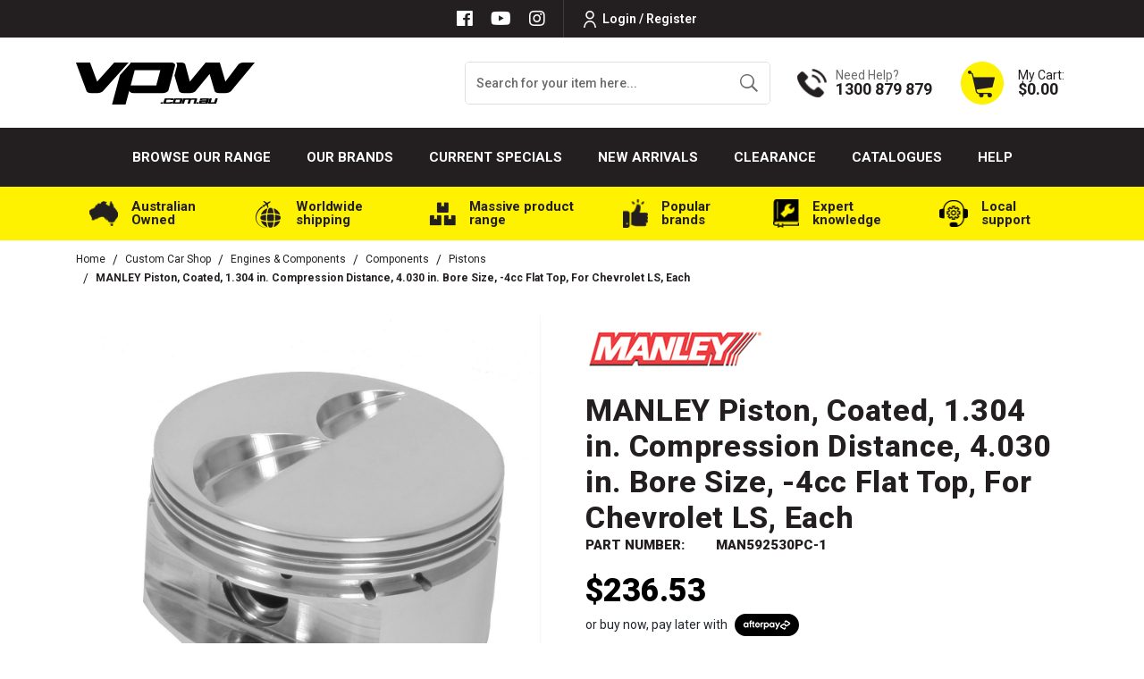

--- FILE ---
content_type: text/html; charset=utf-8
request_url: https://www.vpw.com.au/parts/MAN592530PC-1
body_size: 158967
content:
<!DOCTYPE html>
<html lang="en">
<head itemscope itemtype="https://schema.org/WebSite">
	<!-- <script src="//assets.findify.io/vpw-staging.com.au.min.js" async defer></script> -->
	<script src="//assets.findify.io/www.vpw.com.au.min.js" async defer></script>
	<meta http-equiv="Content-Type" content="text/html; charset=utf-8"/>
<meta http-equiv="x-ua-compatible" content="ie=edge">
<meta name="keywords" content="Manley,MANLEY Piston, Coated, 1.304 in. Compression Distance, 4.030 in. Bore Size, -4cc Flat Top, For Chevrolet LS, Each"/>
<meta name="description" content="MANLEY Piston, Coated, 1.304 in. Compression Distance, 4.030 in. Bore Size, -4cc Flat Top, For Chevrolet LS, Each - Manley"/>
<meta name="viewport" content="width=device-width, initial-scale=1, shrink-to-fit=no">
<meta name="csrf-token" content="cb92cb8989046385a7836a5c0a81dc56ac421207,99b8896161c7af8faf8df1fa0fe23ca60bebfe8f,1769799391"/>
<meta property="og:image" content="https://www.vpw.com.au/assets/full/MAN592530PC-1.jpg?20210816182949"/>
<meta property="og:title" content="MANLEY Piston, Coated, 1.304 in. Compression Distance, 4.030 in. Bore Size, -4cc Flat Top, For Chevrolet LS, Each - Manley"/>
<meta property="og:site_name" content="VPW"/>
<meta property="og:type" content="product"/>
<meta property="og:url" content="https://www.vpw.com.au/parts/MAN592530PC-1"/>
<meta property="og:description" content="MANLEY Piston, Coated, 1.304 in. Compression Distance, 4.030 in. Bore Size, -4cc Flat Top, For Chevrolet LS, Each - Manley"/>
<title itemprop='name'>MANLEY Piston, Coated, 1.304 in. Compression Distance, 4.030 in. Bore Size, -4cc Flat Top, For Chevrolet LS, Each - Manley</title>
<link rel="canonical" href="https://www.vpw.com.au/parts/MAN592530PC-1" itemprop="url"/>
<link rel="shortcut icon" href="/assets/favicon_logo.png?1769639094"/>
<!-- Neto Assets -->
<link rel="dns-prefetch preconnect" href="//assets.netostatic.com">
<link rel="dns-prefetch" href="//use.fontawesome.com">
<link rel="dns-prefetch" href="//google-analytics.com">
<link rel="stylesheet" type="text/css" href="https://use.fontawesome.com/releases/v5.7.2/css/all.css" media="all"/>
<link rel="stylesheet" type="text/css" href="https://cdn.neto.com.au/assets/neto-cdn/jquery_ui/1.12.1/jquery-ui.min.css" media="all"/>
<!--[if lte IE 8]>
	<script type="text/javascript" src="https://cdn.neto.com.au/assets/neto-cdn/html5shiv/3.7.0/html5shiv.js"></script>
	<script type="text/javascript" src="https://cdn.neto.com.au/assets/neto-cdn/respond.js/1.3.0/respond.min.js"></script>
<![endif]-->
<!-- Begin: Script 92 -->
<script src="https://js.stripe.com/v3/"></script>
<!-- End: Script 92 -->
<!-- Begin: Script 100 -->
<!-- Global site tag (gtag.js) - Google Analytics -->
<script async src="https://www.googletagmanager.com/gtag/js?id=UA-183810083-1"></script>


<!-- Global site tag (gtag.js) - Google Ads: 318329136 -->
<script async src="https://www.googletagmanager.com/gtag/js?id=AW-318329136"></script>
<script>
  window.dataLayer = window.dataLayer || [];
  function gtag(){dataLayer.push(arguments);}
  gtag('js', new Date());

  gtag('config', 'AW-318329136');
</script>

<!-- Global site tag (gtag.js) - Google Analytics -->
<script async src="https://www.googletagmanager.com/gtag/js?id=G-J8FJWQGLT8"></script>
<script>
  window.dataLayer = window.dataLayer || [];
  function gtag(){dataLayer.push(arguments);}
  gtag('js', new Date());

  gtag('config', 'G-J8FJWQGLT8');
</script>

<!-- End: Script 100 -->
<!-- Begin: Script 103 -->
<script id="mcjs">window.mc4neto={ty:!1};!function(c,h,i,m,p){m=c.createElement(h),p=c.getElementsByTagName(h)[0],m.async=1,m.src=i,p.parentNode.insertBefore(m,p)}(document,"script","https://app.mailchimpforneto.com/script/www.vpw.com.au-205/mc4neto.js");</script>
<!-- End: Script 103 -->
<!-- Begin: Script 110 -->
<!-- Global site tag (gtag.js) - Google Analytics -->
<script async src="https://www.googletagmanager.com/gtag/js?id=G-J8FJWQGLT8"></script>
<script>
  window.dataLayer = window.dataLayer || [];
  function gtag(){dataLayer.push(arguments);}
  gtag('js', new Date());
    gtag('config', 'G-J8FJWQGLT8', {
      send_page_view: false
    });
</script>
<!-- End: Script 110 -->
<!-- Begin: Script 113 -->
<script type="text/javascript">
    (function(c,l,a,r,i,t,y){
        c[a]=c[a]||function(){(c[a].q=c[a].q||[]).push(arguments)};
        t=l.createElement(r);t.async=1;t.src="https://www.clarity.ms/tag/"+i;
        y=l.getElementsByTagName(r)[0];y.parentNode.insertBefore(t,y);
    })(window, document, "clarity", "script", "mfegothgqk");
</script>
<!-- End: Script 113 -->
<!-- Begin: Script 114 -->
<!-- Google Tag Manager -->
<script>(function(w,d,s,l,i){w[l]=w[l]||[];w[l].push({'gtm.start':
new Date().getTime(),event:'gtm.js'});var f=d.getElementsByTagName(s)[0],
j=d.createElement(s),dl=l!='dataLayer'?'&l='+l:'';j.async=true;j.src=
'https://www.googletagmanager.com/gtm.js?id='+i+dl;f.parentNode.insertBefore(j,f);
})(window,document,'script','dataLayer','GTM-T9P7WL9');</script>
<!-- End Google Tag Manager -->

<!-- End: Script 114 -->
<!-- Begin: Script 115 -->
<meta name="facebook-domain-verification" content="kqu1d7hx8ku5wnszeyimh9ws2bog8n" />
<!-- End: Script 115 -->


	<link rel="preload" href="/assets/themes/2024-12-zellis/css/app.css?1769639094" as="style">
	<link rel="preload" href="/assets/themes/2024-12-zellis/css/style.css?1769639094" as="style">
	<link class="theme-selector" rel="stylesheet" href="/assets/themes/2024-12-zellis/css/app.css?1769639094" media="all" />
	<link rel="stylesheet" href="/assets/themes/2024-12-zellis/css/style.css?1769639094" media="all" />
	<script src="https://cdn.jsdelivr.net/npm/@splidejs/splide@4.1.3/dist/js/splide.min.js"></script>
	<script src="https://cdn.jsdelivr.net/npm/vue@2.6.14"></script>
	<script src="https://unpkg.com/vue@3.2.36/dist/vue.global.prod.js"></script>
<meta name="google-site-verification" content="hdf3xPY0mbyJIoR59PUHPx2AATOzQr5RQsdvsXYk210" />
<!-- Start VWO Async SmartCode -->
<link rel="preconnect" href="https://dev.visualwebsiteoptimizer.com" />
<script type='text/javascript' id='vwoCode'>
window._vwo_code || (function() {
var account_id=892663,
version=2.1,
settings_tolerance=2000,
hide_element='body',
hide_element_style = 'opacity:0 !important;filter:alpha(opacity=0) !important;background:none !important',
/* DO NOT EDIT BELOW THIS LINE */
f=false,w=window,d=document,v=d.querySelector('#vwoCode'),cK='_vwo_'+account_id+'_settings',cc={};try{var c=JSON.parse(localStorage.getItem('_vwo_'+account_id+'_config'));cc=c&&typeof c==='object'?c:{}}catch(e){}var stT=cc.stT==='session'?w.sessionStorage:w.localStorage;code={use_existing_jquery:function(){return typeof use_existing_jquery!=='undefined'?use_existing_jquery:undefined},library_tolerance:function(){return typeof library_tolerance!=='undefined'?library_tolerance:undefined},settings_tolerance:function(){return cc.sT||settings_tolerance},hide_element_style:function(){return'{'+(cc.hES||hide_element_style)+'}'},hide_element:function(){if(performance.getEntriesByName('first-contentful-paint')[0]){return''}return typeof cc.hE==='string'?cc.hE:hide_element},getVersion:function(){return version},finish:function(e){if(!f){f=true;var t=d.getElementById('_vis_opt_path_hides');if(t)t.parentNode.removeChild(t);if(e)(new Image).src='https://dev.visualwebsiteoptimizer.com/ee.gif?a='+account_id+e}},finished:function(){return f},addScript:function(e){var t=d.createElement('script');t.type='text/javascript';if(e.src){t.src=e.src}else{t.text=e.text}d.getElementsByTagName('head')[0].appendChild(t)},load:function(e,t){var i=this.getSettings(),n=d.createElement('script'),r=this;t=t||{};if(i){n.textContent=i;d.getElementsByTagName('head')[0].appendChild(n);if(!w.VWO||VWO.caE){stT.removeItem(cK);r.load(e)}}else{var o=new XMLHttpRequest;o.open('GET',e,true);o.withCredentials=!t.dSC;o.responseType=t.responseType||'text';o.onload=function(){if(t.onloadCb){return t.onloadCb(o,e)}if(o.status===200){_vwo_code.addScript({text:o.responseText})}else{_vwo_code.finish('&e=loading_failure:'+e)}};o.onerror=function(){if(t.onerrorCb){return t.onerrorCb(e)}_vwo_code.finish('&e=loading_failure:'+e)};o.send()}},getSettings:function(){try{var e=stT.getItem(cK);if(!e){return}e=JSON.parse(e);if(Date.now()>e.e){stT.removeItem(cK);return}return e.s}catch(e){return}},init:function(){if(d.URL.indexOf('__vwo_disable__')>-1)return;var e=this.settings_tolerance();w._vwo_settings_timer=setTimeout(function(){_vwo_code.finish();stT.removeItem(cK)},e);var t;if(this.hide_element()!=='body'){t=d.createElement('style');var i=this.hide_element(),n=i?i+this.hide_element_style():'',r=d.getElementsByTagName('head')[0];t.setAttribute('id','_vis_opt_path_hides');v&&t.setAttribute('nonce',v.nonce);t.setAttribute('type','text/css');if(t.styleSheet)t.styleSheet.cssText=n;else t.appendChild(d.createTextNode(n));r.appendChild(t)}else{t=d.getElementsByTagName('head')[0];var n=d.createElement('div');n.style.cssText='z-index: 2147483647 !important;position: fixed !important;left: 0 !important;top: 0 !important;width: 100% !important;height: 100% !important;background: white !important;';n.setAttribute('id','_vis_opt_path_hides');n.classList.add('_vis_hide_layer');t.parentNode.insertBefore(n,t.nextSibling)}var o='https://dev.visualwebsiteoptimizer.com/j.php?a='+account_id+'&u='+encodeURIComponent(d.URL)+'&vn='+version;if(w.location.search.indexOf('_vwo_xhr')!==-1){this.addScript({src:o})}else{this.load(o+'&x=true')}}};w._vwo_code=code;code.init();})();
</script>
<!-- End VWO Async SmartCode -->

<script type="application/ld+json">
{
	"@context": "https://schema.org",
	"@type": "AutoPartsStore",
	"name": "VPW Australia",
	"address": {
		"@type": "PostalAddress",
		"streetAddress": "122-128 Cooper St",
		"addressLocality": "Epping",
		"addressRegion": "VIC",
		"postalCode": "3076"
	},
	"image": "https://www.vpw.com.au/assets/website_logo.png",
	"email": "sales@vpw.com.au",
	"telePhone": " 1300 879 879",
	"url": "https://www.vpw.com.au/",
	"openingHours": "Mo,Tu,We,Th,Fr 08:00-17:00",
	"openingHoursSpecification": [ {
		"@type": "OpeningHoursSpecification",
		"dayOfWeek": [
			"Monday",
			"Tuesday",
			"Wednesday",
			"Thursday",
			"Friday"
		],
		"opens": "08:30",
		"closes": "17:00"
	} ],
	"geo": {
		"@type": "GeoCoordinates",
		"latitude": "37.6509148",
		"longitude": "145.0170606"
	},
	"priceRange":"$"

}
</script>
	<link rel="stylesheet" href="/assets/themes/2024-12-zellis/css/slick-theme.css?1769639094" media="all" />
	<link rel="stylesheet" href="/assets/themes/2024-12-zellis/css/slick.css?1769639094" media="all" />
</head>
<body id="n_product" class="n_2024-12-zellis">
	
	<a href="#main-content" class="sr-only sr-only-focusable">Skip to main content</a>
	<header class="wrapper-header" id="dah_header" aria-label="Header container">
		<div class="header-top-section d-none d-md-block">
			<div class="container">
				<div
					class="row mx-0 align-items-center justify-content-center">
					<div class="d-none d-lg-flex align-items-center justify-content-end">
						<ul class="nav list-social justify-content-center justify-content-md-start" itemscope
							itemtype="https://schema.org/Organization" role="contentinfo" aria-label="Social media">
							<meta itemprop="url" content="https://www.vpw.com.au" />
							<meta itemprop="logo" content="https://www.vpw.com.au/assets/website_logo.png" />
							<meta itemprop="name" content="VPW Australia" />
							<li class="nav-item"><a itemprop="sameAs" href="https://www.facebook.com/VPWAustralia"
									target="_blank" title="VPW Australia on Facebook" rel="noopener"><i
										class="fab fa-facebook" aria-hidden="true"></i><span
										class="sr-only">Facebook</span></a></li>
							<li class="nav-item"><a itemprop="sameAs" href="https://www.youtube.com/user/VPWAustralia"
									target="_blank" title="VPW Australia on Youtube" rel="noopener"><i
										class="fab fa-youtube" aria-hidden="true"></i><span
										class="sr-only">Youtube</span></a></li>
							<li class="nav-item"><a itemprop="sameAs" href="https://www.instagram.com/vpwaustralia/?hl=en"
									target="_blank" title="VPW Australia on Instagram" rel="noopener"><i
										class="fab fa-instagram" aria-hidden="true"></i><span
										class="sr-only">Instagram</span></a></li>
							</ul>
						<ul class="nav dah_loginbtn">
							<span nloader-content-id="-dcZA9Gb60dN5awvu1UMma8_qZRTh3syggQAuZh80cM4aRuy77rwMz-AvD2G3RY79UGsf-03B6tEwCHzjdbuxA" nloader-content="[base64]" nloader-data="UQpm86FOYukobvOKiolIM0dSpgElLI4WShW5BVheS2c"></span></ul>
					</div>
				</div>
			</div>
		</div>
		<div class="container logo-section">
			<div class="row align-items-center">
				<div class="col-12 col-md-3 col-xl-4 wrapper-logo text-center text-md-left">
					<a href="https://www.vpw.com.au" title="VPW Australia">
						<img loading="lazy" width="200px" height="50px" class="logo img-fluid" src="/assets/themes/2024-12-zellis/images/web_black.png?1769639094"
							alt="VPW Australia logo" />
					</a>
				</div>
				<div
					class="d-none d-md-flex align-items-center justify-content-end col-12 col-md-9 col-xl-8 text-right">
					<div class="header-search pt-2 pt-md-0">
						<form name="productsearch" method="get" action="/" role="search" aria-label="Product search">
							<input type="hidden" name="rf" value="kw" />
							<div class="input-group">
								<input class="form-control ajax_search border-0"
									value="" id="name_search1"
									autocomplete="off" name="kw" type="search" aria-label="Input search"
									placeholder="Search for your item here..." />
								<div class="input-group-append">
									<button type="submit" value="Search" class="btn border-0 btn-outline-secondary"
										aria-label="Search site"><img loading="lazy" width="23px" height="23px" class="img-fluid"
											src="/assets/themes/2024-12-zellis/images/hsearch-icon.png?1769639094"
											alt="Cart Icon"></button>
								</div>
							</div>
						</form>
					</div>
					<div class="dah_hcall d-none d-xl-flex">
						<a href="tel:1300 879 879" class="d-flex align-items-center">
							<div><img loading="lazy" width="33px" height="34px" class="img-fluid" src="/assets/themes/2024-12-zellis/images/hcall-icon.png?1769639094" alt="Cart Icon">
							</div>
							<div class="d-flex flex-column text-left">
								<p class="m-0">Need Help?</p>
								<h3 class="m-0">1300 879 879</h3>
							</div>
						</a>
					</div>
					<div class="dah_hcall dah_hstickymyacct d-none">
						<a class="btn btn-primary d-flex align-items-center font-weight-bold text-uppercase"
							href="https://www.vpw.com.au/_myacct" rel="noindex, nofollow" title="My Account"><img loading="lazy" width="18px" height="22px" class="img-fluid"
								src="/assets/themes/2024-12-zellis/images/huser-icon.png?1769639094" alt="User icon"><span>My
								Account</span></a>
					</div>
					<div id="header-cart" class="btn-group" role="group">
						<a href="https://www.vpw.com.au/_mycart?tkn=cart&ts=1769797734559104" rel="noindex, nofollow" class="d-flex align-items-center dropdown-toggle"
							id="cartcontentsheader" data-toggle="dropdown" aria-haspopup="true" aria-expanded="false"
							aria-label="Shopping cart dropdown">
							<div><img loading="lazy" width="51px" height="51px" class="img-fluid" src="/assets/themes/2024-12-zellis/images/hcart-icon.png?1769639094" alt="Cart Icon">
							</div>
							<div class="d-flex flex-column text-left">
								<span>My Cart:</span>
								<span rel="a2c_sub_total" id="header-subtotal">$0.00</span>
							</div>
						</a>
						<ul class="dropdown-menu dropdown-menu-right float-right">
							<li class="box" id="neto-dropdown">
								<div class="body" id="cartcontents"></div>
								<div class="footer"></div>
							</li>
						</ul>
					</div>
				</div>
			</div>
		</div>

		<div class="mainmenu-section">
			<div class="container">
				<nav class="navbar navbar-expand-md p-0">
					<div class="d-block d-lg-none dah_mobmenu w-100">
						<ul class="nav navbar d-flex d-lg-none align-items-center mb-0">
							<li class="nav-item d-flex align-items-center" id="mvpmainwidth">
								<a data-toggle="collapse" href="#navbarMainMenu" role="button" aria-expanded="false" aria-controls="navbarMainMenu" class="nav-link text-white text-right ml-0 mr-3">
									<i class="fa fa-bars"></i>
								</a>
								<a href="https://www.vpw.com.au" title="VPW Australia">
									<img loading="lazy" width="130px" height="30px" class="logo img-fluid" src="/assets/themes/2024-12-zellis/images/web_white.png?1769639094"
										alt="VPW Australia logo" />
								</a>
							</li>
							<li class="nav-item">
								<a data-toggle="collapse" href="#Searchbarmob" role="button" aria-expanded="false"
									aria-controls="Searchbarmob" class="nav-link text-white text-right">
									<i class="fa fa-search"></i>
								</a>
							</li>
							<li class="nav-item">
								<a href="https://www.vpw.com.au/_myacct" rel="noindex, nofollow" class="nav-link text-white text-right">
									<i class="fa fa-user-circle"></i>
								</a>
							</li>
							<li class="nav-item">
								<a href="https://www.vpw.com.au/_mycart?ts=1769797734410594" rel="noindex, nofollow" class="nav-link text-white text-right">
									<i class="fa fa-shopping-cart"></i>
								</a>
							</li>
						</ul>
						<div class="collapse navbar-collapse p-0" id="Searchbarmob" data-parent=".mainmenu-section">
								<form name="productsearch" method="get" action="/" class="d-lg-none" role="search"
								aria-label="Product search">
								<input type="hidden" name="rf" value="kw" />
								<div class="input-group">
									<input class="form-control border-0 ajax_search" style="border-radius: 0;"
										value=""
										id="name_search1" autocomplete="off" name="kw" type="search"
										aria-label="Input search" placeholder="Search for your item here…" />
									<div class="input-group-append">
										<button type="submit" value="Search" class="btn btn-primary"
											aria-label="Search site"><i class="fa fa-search"></i></button>
									</div>
								</div>
							</form>
						</div>
					</div>
					<div class="collapse navbar-collapse" id="navbarMainMenu" data-parent=".mainmenu-section">
						
						<ul class="navbar-nav mx-auto dah-hmainmenu d-none d-lg-flex" role="navigation" aria-label="Main menu">
							<!-- Home icon -->
							<!-- <li class="nav-item navli-home">
								<a href="/" class="nav-link"><img loading="lazy" width="27px" height="34px" class="img-fluid" src="/assets/themes/2024-12-zellis/images/menu-home-icon.png?1769639094"
										alt="home icon"></a>
							</li> -->

							<!-- =========================tablet-browse====================== -->
							<li class="nav-item navitem-cat dropdown position-static mvp-bro-tablet">
								<a onclick="$('#mvp-tab-menu').toggle();" href=" javascript:;" class="nav-link ">Browse our Range</a>
									<div id="mvp-tab-menu" class="burger-menu mmm dropdown-menu">
										<div class="">
											<ul class="nav navbar-nav">
												
													<ul class="nav navbar-nav flex-column">
														<li class="dropdown dropdown-hover">
															<a href="javascript:;" class="dropdown-toggle dah_subcat">Automotive<span><i class="fa fa-plus"></i></span></a><a href="https://www.vpw.com.au/automotive/">View All</a>
															<ul class="nav navbar-nav flex-column hidden"><li class="dropdown dropdown-hover"> <a
																		href="javascript:;" class="dropdown-toggle dah_subcat" >Brake Systems <span><i class="fa fa-plus"></i></span></a><a href="https://www.vpw.com.au/automotive/brake-system/">View All</a><ul class="nav navbar-nav flex-column hidden">
																		<li class=""> <a href="javascript:;"
																		class="dah_subcat nuhover dropdown-toggle">Brake Boosters
																		<span><i
																				class="fa fa-plus"></i></span></a><a href="https://www.vpw.com.au/automotive/brake-system/brake-boosters/">View All</a><ul class="nav navbar-nav flex-column hidden">
																		<li><a href="https://www.vpw.com.au/automotive/brake-system/brake-boosters/11/">11"</a></li><li><a href="https://www.vpw.com.au/automotive/brake-system/brake-boosters/7/">7"</a></li><li><a href="https://www.vpw.com.au/automotive/brake-system/brake-boosters/8/">8"</a></li><li><a href="https://www.vpw.com.au/automotive/brake-system/brake-boosters/9/">9"</a></li>
																	</ul>
																	</li><li class=""> <a href="https://www.vpw.com.au/automotive/brake-system/brake-cables/"
																		class="nuhover dropdown-toggle">Brake Cables
																		</a></li><li class=""> <a href="https://www.vpw.com.au/automotive/brake-system/brake-hoses/"
																		class="nuhover dropdown-toggle">Brake Hoses
																		</a></li><li class=""> <a href="https://www.vpw.com.au/automotive/brake-system/brake-hub-assemblies/"
																		class="nuhover dropdown-toggle">Brake Hub Assemblies
																		</a></li><li class=""> <a href="javascript:;"
																		class="dah_subcat nuhover dropdown-toggle">Brake Kits
																		<span><i
																				class="fa fa-plus"></i></span></a><a href="https://www.vpw.com.au/automotive/brake-system/brake-kits/">View All</a><ul class="nav navbar-nav flex-column hidden">
																		<li><a href="https://www.vpw.com.au/automotive/brake-system/brake-kit-hardware/">Brake Kit Hardware</a></li><li><a href="https://www.vpw.com.au/automotive/brake-system/brake-kits/carbon-rear-brake-kits/">Carbon Rear Brake Kits</a></li><li><a href="https://www.vpw.com.au/automotive/brake-system/brake-kits/classic-series-dynalite/">Classic Series Dynalite</a></li>
																	</ul>
																	</li><li class=""> <a href="javascript:;"
																		class="dah_subcat nuhover dropdown-toggle">Brake Line
																		<span><i
																				class="fa fa-plus"></i></span></a><a href="https://www.vpw.com.au/automotive/brake-system/brake-line/">View All</a><ul class="nav navbar-nav flex-column hidden">
																		<li><a href="https://www.vpw.com.au/automotive/brake-system/brake-line/adr-compliant-brake-line/">ADR Compliant Brake Line</a></li>
																	</ul>
																	</li><li class=""> <a href="https://www.vpw.com.au/automotive/brake-system/brake-pads/"
																		class="nuhover dropdown-toggle">Brake Pads
																		</a></li><li class=""> <a href="javascript:;"
																		class="dah_subcat nuhover dropdown-toggle">Calipers
																		<span><i
																				class="fa fa-plus"></i></span></a><a href="https://www.vpw.com.au/automotive/brake-system/calipers/">View All</a><ul class="nav navbar-nav flex-column hidden">
																		<li><a href="https://www.vpw.com.au/automotive/brake-system/calipers/caliper-bolts-pins/">Caliper Bolts & Pins</a></li><li><a href="https://www.vpw.com.au/automotive/brake-system/calipers/caliper-kits-with-pads/">Caliper Kits with Pads</a></li><li><a href="https://www.vpw.com.au/automotive/brake-system/caliper-replacement-parts/">Caliper Replacement Parts</a></li><li><a href="https://www.vpw.com.au/automotive/brake-system/calipers/calipers-rebuild-kits/">Calipers & Rebuild Kits</a></li><li><a href="https://www.vpw.com.au/automotive/brake-system/calipers/d52-dual-piston-calipers/">D52 Dual Piston Calipers</a></li><li><a href="https://www.vpw.com.au/automotive/brake-system/calipers/dynalite-series/">Dynalite Series</a></li><li><a href="https://www.vpw.com.au/automotive/brake-system/calipers/dynapro-dust-boot-calipers/">Dynapro Dust-Boot Calipers</a></li><li><a href="https://www.vpw.com.au/automotive/brake-system/calipers/dynapro-radial-mount-calipers/">Dynapro Radial Mount Calipers</a></li><li><a href="https://www.vpw.com.au/automotive/brake-system/calipers/forged-dynalite-calipers/">Forged Dynalite Calipers</a></li><li><a href="https://www.vpw.com.au/automotive/brake-system/calipers/narrow-dynalite/">Narrow Dynalite</a></li><li><a href="https://www.vpw.com.au/automotive/brake-system/calipers/narrow-dynapro-lug-mount-calipers/">Narrow Dynapro Lug Mount Calipers</a></li><li><a href="https://www.vpw.com.au/automotive/brake-system/calipers/replacement-components/">Replacement Components</a></li><li><a href="https://www.vpw.com.au/automotive/brake-system/calipers/tx6r-forged-radial-mount/">TX6R Forged Radial Mount</a></li>
																	</ul>
																	</li><li class=""> <a href="https://www.vpw.com.au/automotive/brake-system/hydraulic-handbrake/"
																		class="nuhover dropdown-toggle">Hydraulic Handbrake
																		</a></li><li class=""> <a href="javascript:;"
																		class="dah_subcat nuhover dropdown-toggle">Line Locks
																		<span><i
																				class="fa fa-plus"></i></span></a><a href="https://www.vpw.com.au/automotive/brake-system/line-locks/">View All</a><ul class="nav navbar-nav flex-column hidden">
																		<li><a href="https://www.vpw.com.au/automotive/brake-system/line-locks/line-lock-accessories/">Line Lock Accessories</a></li><li><a href="https://www.vpw.com.au/automotive/brake-system/line-locks/universal-burnout-kit/">Universal Burnout Kit</a></li>
																	</ul>
																	</li><li class=""> <a href="javascript:;"
																		class="dah_subcat nuhover dropdown-toggle">Master Cylinders
																		<span><i
																				class="fa fa-plus"></i></span></a><a href="https://www.vpw.com.au/automotive/brake-system/master-cylinders/">View All</a><ul class="nav navbar-nav flex-column hidden">
																		<li><a href="https://www.vpw.com.au/automotive/brake-system/master-cylinders/aluminium-tandem-master-cylinder/">Aluminium Tandem Master Cylinder</a></li><li><a href="https://www.vpw.com.au/automotive/brake-system/master-cylinders/combination-remote-master-cylinder/">Combination Remote Master Cylinder</a></li><li><a href="https://www.vpw.com.au/automotive/brake-system/master-cylinders/compact-remote-master-cylinders/">Compact Remote Master Cylinders</a></li><li><a href="https://www.vpw.com.au/automotive/brake-system/master-cylinders/gs-compact-remote-master-cylinder/">GS Compact Remote Master Cylinder</a></li><li><a href="https://www.vpw.com.au/automotive/brake-system/master-cylinders/high-volume-master-cylinder/">High Volume Master Cylinder</a></li><li><a href="https://www.vpw.com.au/automotive/brake-system/master-cylinders/kart-master-cylinder/">Kart Master Cylinder</a></li><li><a href="https://www.vpw.com.au/automotive/brake-system/master-cylinders/master-cylinders-rebuild-kits/">Master Cylinders & Rebuild Kits</a></li><li><a href="https://www.vpw.com.au/automotive/brake-system/master-cylinders/proflow-master-cylinders/">Proflow Master Cylinders</a></li><li><a href="https://www.vpw.com.au/automotive/brake-system/master-cylinders/remote-master-cylinder-reservoirs/">Remote Master Cylinder Reservoirs</a></li><li><a href="https://www.vpw.com.au/automotive/brake-system/master-cylinders/slave-cylinder/">Slave Cylinder</a></li><li><a href="https://www.vpw.com.au/automotive/brake-system/master-cylinders/tandem-master-cylinder/">Tandem Master Cylinder</a></li>
																	</ul>
																	</li><li class=""> <a href="javascript:;"
																		class="dah_subcat nuhover dropdown-toggle">Pedals
																		<span><i
																				class="fa fa-plus"></i></span></a><a href="https://www.vpw.com.au/automotive/brake-system/pedals/">View All</a><ul class="nav navbar-nav flex-column hidden">
																		<li><a href="https://www.vpw.com.au/automotive/brake-system/pedals/balance-bar-replacement/">Balance Bar Replacement</a></li><li><a href="https://www.vpw.com.au/automotive/brake-system/pedals/clutch-pedal-kit/">Clutch Pedal Kit</a></li><li><a href="https://www.vpw.com.au/automotive/brake-system/pedals/floor-mount-pedal-assembly/">Floor Mount Pedal Assembly</a></li><li><a href="https://www.vpw.com.au/automotive/brake-system/pedals/rev-swing-mount-triple-mc-w-balance-bar/">Rev Swing Mount Triple MC w/ Balance Bar</a></li>
																	</ul>
																	</li><li class=""> <a href="javascript:;"
																		class="dah_subcat nuhover dropdown-toggle">Proportioning & Pressure Valves
																		<span><i
																				class="fa fa-plus"></i></span></a><a href="https://www.vpw.com.au/automotive/brake-system/proportioning-pressure-valves/">View All</a><ul class="nav navbar-nav flex-column hidden">
																		<li><a href="https://www.vpw.com.au/automotive/brake-system/proportioning-pressure-valves/accessories/">Accessories</a></li><li><a href="https://www.vpw.com.au/automotive/brake-system/proportioning-pressure-valves/brake-proportioning-valves/">Brake Proportioning Valves</a></li><li><a href="https://www.vpw.com.au/automotive/brake-system/proportioning-pressure-valves/residual-pressure-valve/">Residual Pressure Valve</a></li>
																	</ul>
																	</li><li class=""> <a href="javascript:;"
																		class="dah_subcat nuhover dropdown-toggle">Rotors
																		<span><i
																				class="fa fa-plus"></i></span></a><a href="https://www.vpw.com.au/automotive/brake-system/rotors/">View All</a><ul class="nav navbar-nav flex-column hidden">
																		<li><a href="https://www.vpw.com.au/automotive/brake-system/rotors/rotor-adapters/">Rotor Adapters</a></li><li><a href="https://www.vpw.com.au/automotive/brake-system/rotors/rotor-bolts/">Rotor Bolts</a></li><li><a href="https://www.vpw.com.au/automotive/brake-system/rotors/rotor-hats/">Rotor Hats</a></li>
																	</ul>
																	</li><li class=""> <a href="javascript:;"
																		class="dah_subcat nuhover dropdown-toggle">Vacuum Pumps & Reservoirs
																		<span><i
																				class="fa fa-plus"></i></span></a><a href="https://www.vpw.com.au/automotive/brake-system/vacuum-pumps-reservoirs/">View All</a><ul class="nav navbar-nav flex-column hidden">
																		<li><a href="https://www.vpw.com.au/automotive/brake-system/vacuum-pumps-reservoirs/electric-vacuum-pump-kit/">Electric Vacuum Pump Kit</a></li><li><a href="https://www.vpw.com.au/automotive/brake-system/vacuum-pumps-reservoirs/vacuum-canister/">Vacuum Canister</a></li><li><a href="https://www.vpw.com.au/automotive/brake-system/vacuum-pumps-reservoirs/vacuum-pump-replacement-components/">Vacuum Pump Replacement Components</a></li><li><a href="https://www.vpw.com.au/automotive/brake-system/vacuum-pumps-reservoirs/vacuum-reservoir-tank/">Vacuum Reservoir Tank</a></li>
																	</ul>
																	</li>
																	</ul>
																	</li><li class="dropdown dropdown-hover"> <a
																		href="javascript:;" class="dropdown-toggle dah_subcat" >Chassis & Fabrication <span><i class="fa fa-plus"></i></span></a><a href="https://www.vpw.com.au/automotive/chassis-fabrication">View All</a><ul class="nav navbar-nav flex-column hidden">
																		<li class=""> <a href="javascript:;"
																		class="dah_subcat nuhover dropdown-toggle">Chassis
																		<span><i
																				class="fa fa-plus"></i></span></a><a href="https://www.vpw.com.au/automotive/chassis-fabrication/chassis">View All</a><ul class="nav navbar-nav flex-column hidden">
																		<li><a href="https://www.vpw.com.au/automotive/chassis-suspension/bonnet-hinge-kits/">Bonnet Hinge Kits</a></li><li><a href="https://www.vpw.com.au/automotive/chassis-suspension/boot-hinge-kits/">Boot Hinge Kits</a></li><li><a href="https://www.vpw.com.au/automotive/chassis-suspension/bump-steer-kits-and-components/">Bump Steer Kits and Components</a></li><li><a href="https://www.vpw.com.au/automotive/chassis-suspension/driveshaft-loops/">Driveshaft Loops</a></li><li><a href="https://www.vpw.com.au/automotive/chassis-suspension/engine-mounting/">Engine Mounting</a></li><li><a href="https://www.vpw.com.au/automotive/chassis-suspension/frame-rails/">Frame Rails</a></li><li><a href="https://www.vpw.com.au/automotive/chassis-suspension/k-member-support-brace/">K-Member & Support Brace</a></li><li><a href="https://www.vpw.com.au/automotive/chassis-suspension/strut-tower-bracing/">Strut Tower Bracing</a></li><li><a href="https://www.vpw.com.au/automotive/chassis-suspension/transmission-mounting/">Transmission Mounting</a></li>
																	</ul>
																	</li><li class=""> <a href="javascript:;"
																		class="dah_subcat nuhover dropdown-toggle">Fabrication
																		<span><i
																				class="fa fa-plus"></i></span></a><a href="https://www.vpw.com.au/automotive/fabrication/">View All</a><ul class="nav navbar-nav flex-column hidden">
																		<li><a href="https://www.vpw.com.au/automotive/fabrication/brackets-tabs/">Brackets & Tabs</a></li><li><a href="https://www.vpw.com.au/automotive/fabrication/fabricated-components/">Fabricated Components</a></li><li><a href="https://www.vpw.com.au/automotive/fabrication/gaffers-tape/">Gaffers Tape</a></li><li><a href="https://www.vpw.com.au/automotive/fabrication/weld-bungs-caps/">Weld Bungs & Caps</a></li>
																	</ul>
																	</li>
																	</ul>
																	</li><li class="dropdown dropdown-hover"> <a
																		href="javascript:;" class="dropdown-toggle dah_subcat" >Consumables <span><i class="fa fa-plus"></i></span></a><a href="https://www.vpw.com.au/automotive/consumables">View All</a><ul class="nav navbar-nav flex-column hidden">
																		<li class=""> <a href="https://www.vpw.com.au/custom-car-shop/consumables/adhesive/"
																		class="nuhover dropdown-toggle">Adhesive
																		</a></li><li class=""> <a href="https://www.vpw.com.au/automotive/oils-additives/grease/"
																		class="nuhover dropdown-toggle">Automotive Grease
																		</a></li><li class=""> <a href="javascript:;"
																		class="dah_subcat nuhover dropdown-toggle">Cleaners & Degreasers
																		<span><i
																				class="fa fa-plus"></i></span></a><a href="https://www.vpw.com.au/custom-car-shop/consumables/cleaners-degreasers/">View All</a><ul class="nav navbar-nav flex-column hidden">
																		<li><a href="https://www.vpw.com.au/custom-car-shop/consumables/cleaners-degreasers/part-cleaners-degreasers/">Part Cleaners & Degreasers</a></li><li><a href="https://www.vpw.com.au/custom-car-shop/consumables/hand-cleaner/">Hand Cleaner</a></li>
																	</ul>
																	</li><li class=""> <a href="javascript:;"
																		class="dah_subcat nuhover dropdown-toggle">Fluids
																		<span><i
																				class="fa fa-plus"></i></span></a><a href="https://www.vpw.com.au/custom-car-shop/consumables/fluids/">View All</a><ul class="nav navbar-nav flex-column hidden">
																		<li><a href="https://www.vpw.com.au/automotive/oils-additives/brake-fluid/">Brake Fluid</a></li><li><a href="https://www.vpw.com.au/automotive/oils-additives/hydraulics/">Hydraulic Fluids</a></li><li><a href="https://www.vpw.com.au/custom-car-shop/consumables/fluids/power-steering-fluid/">Power Steering Fluid</a></li><li><a href="https://www.vpw.com.au/automotive/oils-additives/suspension-products/">Suspension Fluids</a></li><li><a href="https://www.vpw.com.au/automotive/oils-additives/transmission-fluids/">Transmission Fluids</a></li><li><a href="https://www.vpw.com.au/custom-car-shop/consumables/fluids/treatment-fluids/">Treatment Fluids</a></li>
																	</ul>
																	</li><li class=""> <a href="https://www.vpw.com.au/custom-car-shop/consumables/marking-compound/"
																		class="nuhover dropdown-toggle">Marking Compound
																		</a></li><li class=""> <a href="javascript:;"
																		class="dah_subcat nuhover dropdown-toggle">Oils & Additives
																		<span><i
																				class="fa fa-plus"></i></span></a><a href="https://www.vpw.com.au/automotive/oils-additives/">View All</a><ul class="nav navbar-nav flex-column hidden">
																		<li><a href="https://www.vpw.com.au/automotive/oils-additives/engine-oil/">Engine Oil</a></li><li><a href="https://www.vpw.com.au/automotive/oils-additives/engine-oil-additives/">Engine Oil Additives</a></li><li><a href="https://www.vpw.com.au/automotive/oils-additives/fuel-treatments/">Fuel Treatments</a></li><li><a href="https://www.vpw.com.au/automotive/oils-additives/gear-oil/">Gear Oil</a></li><li><a href="https://www.vpw.com.au/automotive/oils-additives/problem-solvers-utility-lubricants/">Problem Solvers & Utility Lubricants</a></li>
																	</ul>
																	</li><li class=""> <a href="https://www.vpw.com.au/automotive/paint/"
																		class="nuhover dropdown-toggle">Paint
																		</a></li><li class=""> <a href="javascript:;"
																		class="dah_subcat nuhover dropdown-toggle">Race Fuel
																		<span><i
																				class="fa fa-plus"></i></span></a><a href="https://www.vpw.com.au/automotive/race-fuel/">View All</a><ul class="nav navbar-nav flex-column hidden">
																		<li><a href="https://www.vpw.com.au/automotive/race-fuel/e85/">E85</a></li><li><a href="https://www.vpw.com.au/automotive/race-fuel/methanol/">Methanol</a></li><li><a href="https://www.vpw.com.au/automotive/race-fuel/unleaded/">Unleaded</a></li>
																	</ul>
																	</li><li class=""> <a href="https://www.vpw.com.au/automotive/consumables/sealants/"
																		class="nuhover dropdown-toggle">Sealants
																		</a></li><li class=""> <a href="https://www.vpw.com.au/custom-car-shop/consumables/thread-locker/"
																		class="nuhover dropdown-toggle">Thread Locker
																		</a></li><li class=""> <a href="https://www.vpw.com.au/custom-car-shop/consumables/valve-lapping-compound/"
																		class="nuhover dropdown-toggle">Valve/Lapping Compound
																		</a></li><li class=""> <a href="javascript:;"
																		class="dah_subcat nuhover dropdown-toggle">Vehicle Detailing
																		<span><i
																				class="fa fa-plus"></i></span></a><a href="https://www.vpw.com.au/automotive/oils-additives/car-care/">View All</a><ul class="nav navbar-nav flex-column hidden">
																		<li><a href="https://www.vpw.com.au/custom-car-shop/consumables/car-care/wash-wax-polish/">Wash, Wax & Polish</a></li><li><a href="https://www.vpw.com.au/custom-car-shop/consumables/car-care/wheel-tyre-trim/">Wheel, Tyre & Trim</a></li><li><a href="https://www.vpw.com.au/custom-car-shop/consumables/car-care/interior-cleaning/">Interior Cleaning</a></li><li><a href="https://www.vpw.com.au/custom-car-shop/consumables/car-care/glass-cleaning/">Glass Cleaning</a></li>
																	</ul>
																	</li>
																	</ul>
																	</li><li class="dropdown dropdown-hover"> <a
																		href="javascript:;" class="dropdown-toggle dah_subcat" >Cooling & Air Conditioning <span><i class="fa fa-plus"></i></span></a><a href="https://www.vpw.com.au/automotive/cooling-air-conditioning">View All</a><ul class="nav navbar-nav flex-column hidden">
																		<li class=""> <a href="javascript:;"
																		class="dah_subcat nuhover dropdown-toggle">Air Conditioning
																		<span><i
																				class="fa fa-plus"></i></span></a><a href="https://www.vpw.com.au/automotive/air-conditioning/">View All</a><ul class="nav navbar-nav flex-column hidden">
																		<li><a href="https://www.vpw.com.au/automotive/air-conditioning/air-conditioning-compressors/">Air Conditioning Compressors</a></li><li><a href="https://www.vpw.com.au/custom-car-shop/cooling-air-conditioning/air-conditioning/a-c-compressor-conversion-kits/">A/C Compressor Conversion Kits</a></li><li><a href="https://www.vpw.com.au/custom-car-shop/cooling-air-conditioning/air-conditioning/air-conditioning-brackets/">A/C Brackets</a></li><li><a href="https://www.vpw.com.au/custom-car-shop/cooling-air-conditioning/air-conditioning/air-conditioning-systems/">Air Conditioning Systems</a></li><li><a href="https://www.vpw.com.au/custom-car-shop/cooling-air-conditioning/air-conditioning/heater-components/">Heater Components</a></li>
																	</ul>
																	</li><li class=""> <a href="javascript:;"
																		class="dah_subcat nuhover dropdown-toggle">Appearance
																		<span><i
																				class="fa fa-plus"></i></span></a><a href="https://www.vpw.com.au/automotive/appearance/">View All</a><ul class="nav navbar-nav flex-column hidden">
																		<li><a href="https://www.vpw.com.au/automotive/appearance/washer-tanks/">Washer Tanks</a></li>
																	</ul>
																	</li><li class=""> <a href="https://www.vpw.com.au/automotive/cooling-systems/filters/"
																		class="nuhover dropdown-toggle">Coolant Filters
																		</a></li><li class=""> <a href="javascript:;"
																		class="dah_subcat nuhover dropdown-toggle">Fans & Components
																		<span><i
																				class="fa fa-plus"></i></span></a><a href="https://www.vpw.com.au/automotive/cooling-systems/fans-components/">View All</a><ul class="nav navbar-nav flex-column hidden">
																		<li><a href="https://www.vpw.com.au/automotive/cooling-systems/fans-components/fans-kits/">Fans & Kits</a></li><li><a href="https://www.vpw.com.au/automotive/cooling-systems/fans-components/fan-controls/">Fan Controls</a></li><li><a href="https://www.vpw.com.au/automotive/cooling-systems/fans-components/fan-clutches/">Fan Clutches</a></li><li><a href="https://www.vpw.com.au/automotive/cooling-systems/fans-components/mounting-hardware/">Mounting Hardware</a></li>
																	</ul>
																	</li><li class=""> <a href="https://www.vpw.com.au/automotive/cooling-systems/fluid-coolers-kits/"
																		class="nuhover dropdown-toggle">Fluid Coolers & Kits
																		</a></li><li class=""> <a href="https://www.vpw.com.au/automotive/cooling-systems/inline-temp-sensor-adaptors/"
																		class="nuhover dropdown-toggle">Inline Temp Sensor Adaptors
																		</a></li><li class=""> <a href="https://www.vpw.com.au/automotive/cooling-systems/overflow-and-recovery-tanks/"
																		class="nuhover dropdown-toggle">Overflow and Recovery Tanks
																		</a></li><li class=""> <a href="javascript:;"
																		class="dah_subcat nuhover dropdown-toggle">Radiators
																		<span><i
																				class="fa fa-plus"></i></span></a><a href="https://www.vpw.com.au/automotive/cooling-systems/radiators/">View All</a><ul class="nav navbar-nav flex-column hidden">
																		<li><a href="https://www.vpw.com.au/custom-car-shop/cooling-air-conditioning/radiators/vehicle-specific/">Vehicle Specific</a></li><li><a href="https://www.vpw.com.au/automotive/cooling-systems/radiators/universal/">Universal</a></li><li><a href="https://www.vpw.com.au/automotive/cooling-systems/radiator-caps/">Radiator Caps</a></li><li><a href="https://www.vpw.com.au/automotive/cooling-systems/radiator-filler-necks/">Radiator Filler Necks</a></li><li><a href="https://www.vpw.com.au/automotive/cooling-systems/radiator-overflow-tanks/">Radiator Overflow Tanks</a></li><li><a href="https://www.vpw.com.au/automotive/cooling-systems/radiator-hose-kits/">Radiator Hose Kits</a></li>
																	</ul>
																	</li><li class=""> <a href="javascript:;"
																		class="dah_subcat nuhover dropdown-toggle">Thermostats
																		<span><i
																				class="fa fa-plus"></i></span></a><a href="https://www.vpw.com.au/automotive/cooling-systems/thermostats/">View All</a><ul class="nav navbar-nav flex-column hidden">
																		<li><a href="https://www.vpw.com.au/automotive/cooling-systems/thermostats/high-performance-thermostats/">High Performance Thermostats</a></li><li><a href="https://www.vpw.com.au/automotive/cooling-systems/thermostat-housings/">Thermostat Housings</a></li>
																	</ul>
																	</li><li class=""> <a href="https://www.vpw.com.au/automotive/cooling-systems/valley-coolant-plates/"
																		class="nuhover dropdown-toggle">Valley Coolant Plates
																		</a></li><li class=""> <a href="https://www.vpw.com.au/automotive/cooling-systems/water-hose/"
																		class="nuhover dropdown-toggle">Water Hose
																		</a></li><li class=""> <a href="javascript:;"
																		class="dah_subcat nuhover dropdown-toggle">Water Pumps
																		<span><i
																				class="fa fa-plus"></i></span></a><a href="https://www.vpw.com.au/automotive/cooling-systems/water-pumps/">View All</a><ul class="nav navbar-nav flex-column hidden">
																		<li><a href="https://www.vpw.com.au/automotive/cooling-systems/water-pumps/electric/">Electric</a></li><li><a href="https://www.vpw.com.au/automotive/cooling-systems/water-pumps/mechanical/">Mechanical</a></li><li><a href="https://www.vpw.com.au/automotive/cooling-systems/water-pump-parts/">Water Pump Parts</a></li>
																	</ul>
																	</li>
																	</ul>
																	</li><li class="dropdown dropdown-hover"> <a
																		href="javascript:;" class="dropdown-toggle dah_subcat" >Electrical <span><i class="fa fa-plus"></i></span></a><a href="https://www.vpw.com.au/automotive/electrical-components/">View All</a><ul class="nav navbar-nav flex-column hidden">
																		<li class=""> <a href="javascript:;"
																		class="dah_subcat nuhover dropdown-toggle">Alternators & Replacement Parts
																		<span><i
																				class="fa fa-plus"></i></span></a><a href="https://www.vpw.com.au/automotive/electrical-components/alternators-replacement-parts/">View All</a><ul class="nav navbar-nav flex-column hidden">
																		<li><a href="https://www.vpw.com.au/automotive/electrical-components/alternators-replacement-parts/ford/">Ford</a></li><li><a href="https://www.vpw.com.au/automotive/electrical-components/alternators-replacement-parts/gm/">GM</a></li><li><a href="https://www.vpw.com.au/automotive/electrical-components/alternators-replacement-parts/replacement-parts/">Replacement Parts</a></li><li><a href="https://www.vpw.com.au/automotive/electrical-components/alternators-replacement-parts/universal/">Universal</a></li>
																	</ul>
																	</li><li class=""> <a href="javascript:;"
																		class="dah_subcat nuhover dropdown-toggle">Batteries & Chargers
																		<span><i
																				class="fa fa-plus"></i></span></a><a href="https://www.vpw.com.au/automotive/electrical-components/batteries-chargers/">View All</a><ul class="nav navbar-nav flex-column hidden">
																		<li><a href="https://www.vpw.com.au/automotive/electrical-components/battery-accessories/">Battery Accessories</a></li><li><a href="https://www.vpw.com.au/automotive/electrical-components/batteries-chargers/d-series-audio-batteries/">D Series Audio Batteries</a></li>
																	</ul>
																	</li><li class=""> <a href="https://www.vpw.com.au/automotive/electrical-components/crank-triggers/"
																		class="nuhover dropdown-toggle">Crank Triggers
																		</a></li><li class=""> <a href="https://www.vpw.com.au/automotive/electrical-components/distributor-ignition-kits/"
																		class="nuhover dropdown-toggle">Distributor & Ignition Kits
																		</a></li><li class=""> <a href="javascript:;"
																		class="dah_subcat nuhover dropdown-toggle">Distributors
																		<span><i
																				class="fa fa-plus"></i></span></a><a href="https://www.vpw.com.au/automotive/electrical/distributors">View All</a><ul class="nav navbar-nav flex-column hidden">
																		<li><a href="https://www.vpw.com.au/automotive/electrical-components/distributor-parts/">Distributor Parts</a></li><li><a href="https://www.vpw.com.au/automotive/electrical-components/distributors/">Distributors</a></li>
																	</ul>
																	</li><li class=""> <a href="https://www.vpw.com.au/custom-car-shop/electrical/electrical-terminals-accessories/"
																		class="nuhover dropdown-toggle">Electrical Terminals & Accessories
																		</a></li><li class=""> <a href="javascript:;"
																		class="dah_subcat nuhover dropdown-toggle">Ignition
																		<span><i
																				class="fa fa-plus"></i></span></a><a href="https://www.vpw.com.au/automotive/electrical/ignition">View All</a><ul class="nav navbar-nav flex-column hidden">
																		<li><a href="https://www.vpw.com.au/custom-car-shop/electrical/ignition/accessories/">Accessories</a></li><li><a href="https://www.vpw.com.au/automotive/electrical-components/ignition-coil-accessories/">Ignition Coil Accessories</a></li><li><a href="https://www.vpw.com.au/automotive/electrical-components/ignition-coil-brackets/">Ignition Coil Brackets</a></li><li><a href="https://www.vpw.com.au/automotive/electrical-components/ignition-coils/">Ignition Coils</a></li><li><a href="https://www.vpw.com.au/automotive/electrical-components/ignition-leads/">Ignition Leads</a></li>
																	</ul>
																	</li><li class=""> <a href="https://www.vpw.com.au/automotive/electrical-components/magneto-generators/"
																		class="nuhover dropdown-toggle">Magneto Generators
																		</a></li><li class=""> <a href="javascript:;"
																		class="dah_subcat nuhover dropdown-toggle">RPM/Timing Controls
																		<span><i
																				class="fa fa-plus"></i></span></a><a href="https://www.vpw.com.au/automotive/electrical-components/rpm-timing-controls/">View All</a><ul class="nav navbar-nav flex-column hidden">
																		<li><a href="https://www.vpw.com.au/automotive/electrical-components/rpm-timing-controls/modules/">Modules</a></li><li><a href="https://www.vpw.com.au/automotive/electrical-components/rpm-timing-controls/rpm-controls/">RPM Controls</a></li><li><a href="https://www.vpw.com.au/automotive/electrical-components/rpm-timing-controls/timing-controls/">Timing Controls</a></li>
																	</ul>
																	</li><li class=""> <a href="https://www.vpw.com.au/custom-car-shop/electrical/sensors/"
																		class="nuhover dropdown-toggle">Sensors
																		</a></li><li class=""> <a href="javascript:;"
																		class="dah_subcat nuhover dropdown-toggle">Spark Plugs & Accessories
																		<span><i
																				class="fa fa-plus"></i></span></a><a href="https://www.vpw.com.au/automotive/electrical-components/spark-plugs-accessories/">View All</a><ul class="nav navbar-nav flex-column hidden">
																		<li><a href="https://www.vpw.com.au/automotive/electrical-components/spark-plugs-accessories/spark-plug-indexing-washers/">Spark Plug Indexing Washers</a></li>
																	</ul>
																	</li><li class=""> <a href="javascript:;"
																		class="dah_subcat nuhover dropdown-toggle">Starter Motors & Accessories
																		<span><i
																				class="fa fa-plus"></i></span></a><a href="https://www.vpw.com.au/automotive/electrical-components/starter-motors-accessories/">View All</a><ul class="nav navbar-nav flex-column hidden">
																		<li><a href="https://www.vpw.com.au/automotive/electrical-components/starter-motors-accessories/chevrolet/">Chevrolet</a></li><li><a href="https://www.vpw.com.au/automotive/electrical-components/starter-motors-accessories/chrysler/">Chrysler</a></li><li><a href="https://www.vpw.com.au/automotive/electrical-components/starter-motors-accessories/clutch-assemblies-repair-kits/">Clutch Assemblies & Repair Kits</a></li><li><a href="https://www.vpw.com.au/automotive/electrical-components/starter-motors-accessories/ford/">Ford</a></li><li><a href="https://www.vpw.com.au/automotive/electrical-components/starter-motors-accessories/gm-ls/">GM LS</a></li><li><a href="https://www.vpw.com.au/automotive/electrical-components/starter-motors-accessories/holden/">Holden</a></li><li><a href="https://www.vpw.com.au/automotive/electrical-components/starter-motors-accessories/starter-rebuild-parts/">Starter Rebuild Parts</a></li><li><a href="https://www.vpw.com.au/automotive/electrical-components/starter-motors-accessories/starter-solenoids/">Starter Solenoids</a></li>
																	</ul>
																	</li><li class=""> <a href="https://www.vpw.com.au/automotive/electrical-components/steering-column-electrical-components/"
																		class="nuhover dropdown-toggle">Steering Column Electrical Components
																		</a></li><li class=""> <a href="javascript:;"
																		class="dah_subcat nuhover dropdown-toggle">Switch Panels & Accessories
																		<span><i
																				class="fa fa-plus"></i></span></a><a href="https://www.vpw.com.au/automotive/electrical-components/switch-panels-accessories/">View All</a><ul class="nav navbar-nav flex-column hidden">
																		<li><a href="https://www.vpw.com.au/automotive/electrical-components/switch-panels-accessories/rocker-switch-panels/">Rocker Switch Panels</a></li><li><a href="https://www.vpw.com.au/automotive/electrical-components/switch-panels-accessories/toggle-switch-panels/">Toggle Switch Panels</a></li>
																	</ul>
																	</li><li class=""> <a href="https://www.vpw.com.au/automotive/electrical-components/voltage-boosters/"
																		class="nuhover dropdown-toggle">Voltage Boosters
																		</a></li>
																	</ul>
																	</li><li class="dropdown dropdown-hover"> <a
																		href="javascript:;" class="dropdown-toggle dah_subcat" >Engines & Components <span><i class="fa fa-plus"></i></span></a><a href="https://www.vpw.com.au/automotive/engine-components">View All</a><ul class="nav navbar-nav flex-column hidden">
																		<li class=""> <a href="javascript:;"
																		class="dah_subcat nuhover dropdown-toggle">Components
																		<span><i
																				class="fa fa-plus"></i></span></a><a href="https://www.vpw.com.au/automotive/engine-components/components/">View All</a><ul class="nav navbar-nav flex-column hidden">
																		<li><a href="https://www.vpw.com.au/automotive/engine-components/accessory-drives-pulleys/">Accessory Drives & Pulleys</a></li><li><a href="https://www.vpw.com.au/automotive/engine-components/alternator-brackets/">Alternator Brackets</a></li><li><a href="https://www.vpw.com.au/automotive/engine-components/balancers-dampers/">Balancers & Dampers</a></li><li><a href="https://www.vpw.com.au/automotive/engine-components/block-off-plates/">Block-Off Plates</a></li><li><a href="https://www.vpw.com.au/automotive/engine-components/blocks/">Blocks</a></li><li><a href="https://www.vpw.com.au/automotive/engine-components/camshafts/">Camshafts</a></li><li><a href="https://www.vpw.com.au/automotive/engine-components/lifters/">Car Engine Lifters</a></li><li><a href="https://www.vpw.com.au/automotive/engine-components/valves/">Car Engine Valves</a></li><li><a href="https://www.vpw.com.au/automotive/engine-components/connecting-rods/">Connecting Rods</a></li><li><a href="https://www.vpw.com.au/automotive/engine-components/crankshafts/">Crankshafts</a></li><li><a href="https://www.vpw.com.au/automotive/engine-components/cylinder-heads/">Cylinder Heads</a></li><li><a href="https://www.vpw.com.au/automotive/engine-components/engine-bearings/">Engine Bearings</a></li><li><a href="https://www.vpw.com.au/automotive/engine-components/engine-dress-up-kits/">Engine Dress-Up Kits</a></li><li><a href="https://www.vpw.com.au/automotive/engine-components/engine-finishing/">Engine Finishing</a></li><li><a href="https://www.vpw.com.au/automotive/engine-components/main-caps-girdles/">Main Caps & Girdles</a></li><li><a href="https://www.vpw.com.au/automotive/engine-components/piston-locks/">Piston Locks</a></li><li><a href="https://www.vpw.com.au/automotive/engine-components/piston-rings/">Piston Rings</a></li><li><a href="https://www.vpw.com.au/automotive/engine-components/pistons/">Pistons</a></li><li><a href="https://www.vpw.com.au/automotive/engine-components/pushrods-guide-plates/">Pushrods & Guide Plates</a></li><li><a href="https://www.vpw.com.au/automotive/engine-components/rocker-arms/">Rocker Arms</a></li><li><a href="https://www.vpw.com.au/automotive/engine-components/rotating-assemblies/">Rotating Assemblies</a></li><li><a href="https://www.vpw.com.au/automotive/engine-components/timing-gear/">Timing Gears</a></li><li><a href="https://www.vpw.com.au/automotive/engine-components/top-end-kits/">Top End Kits</a></li><li><a href="https://www.vpw.com.au/automotive/engine-components/valley-covers-baffles/">Valley Covers & Baffles</a></li><li><a href="https://www.vpw.com.au/automotive/engine-components/valve-covers-accessories/">Valve Covers & Accessories</a></li><li><a href="https://www.vpw.com.au/automotive/engine-components/valve-springs-components/">Valve Springs & Components</a></li>
																	</ul>
																	</li><li class=""> <a href="javascript:;"
																		class="dah_subcat nuhover dropdown-toggle">Crate Engines
																		<span><i
																				class="fa fa-plus"></i></span></a><a href="https://www.vpw.com.au/automotive/crate-engines/">View All</a><ul class="nav navbar-nav flex-column hidden">
																		<li><a href="https://www.vpw.com.au/crate-engines/chevrolet">Chevrolet</a></li><li><a href="https://www.vpw.com.au/custom-car-shop/engines-components/crate-engines/chrysler/">Chrysler</a></li><li><a href="https://www.vpw.com.au/automotive/crate-engines/ford/">Ford</a></li><li><a href="https://www.vpw.com.au/automotive/crate-engines/gm-ls/">GM LS</a></li>
																	</ul>
																	</li><li class=""> <a href="javascript:;"
																		class="dah_subcat nuhover dropdown-toggle">Gaskets
																		<span><i
																				class="fa fa-plus"></i></span></a><a href="https://www.vpw.com.au/automotive/engine-components/gaskets/">View All</a><ul class="nav navbar-nav flex-column hidden">
																		<li><a href="https://www.vpw.com.au/automotive/gaskets-sealants/air-cleaner-gaskets/">Air Cleaner Gaskets</a></li><li><a href="https://www.vpw.com.au/automotive/gaskets-sealants/carburettor-gaskets/">Carburettor Gaskets</a></li><li><a href="https://www.vpw.com.au/automotive/gaskets-sealants/cylinder-head-gaskets/">Cylinder Head Gaskets</a></li><li><a href="https://www.vpw.com.au/automotive/gaskets-sealants/differential-housing-gaskets/">Differential Housing Gaskets</a></li><li><a href="https://www.vpw.com.au/automotive/gaskets-sealants/exhaust-gaskets/">Exhaust Gaskets</a></li><li><a href="https://www.vpw.com.au/automotive/gaskets-sealants/gasket-kits/">Gasket Kits</a></li><li><a href="https://www.vpw.com.au/automotive/gaskets-sealants/gasket-sheets/">Gasket Sheets</a></li><li><a href="https://www.vpw.com.au/automotive/gaskets-sealants/intake-manifold-gaskets/">Intake Manifold Gaskets</a></li><li><a href="https://www.vpw.com.au/custom-car-shop/engines-components/gaskets/o-rings/">O-Rings</a></li><li><a href="https://www.vpw.com.au/automotive/gaskets-sealants/oil-pan-gaskets/">Oil Pan Gaskets</a></li><li><a href="https://www.vpw.com.au/automotive/gaskets-sealants/rear-main-seals/">Rear Main Seals</a></li><li><a href="https://www.vpw.com.au/automotive/gaskets-sealants/throttle-body-gasket/">Throttle Body Gasket</a></li><li><a href="https://www.vpw.com.au/automotive/gaskets-sealants/timing-cover-gaskets/">Timing Cover Gaskets</a></li><li><a href="https://www.vpw.com.au/automotive/gaskets-sealants/transmission-gaskets/">Transmission Gaskets</a></li><li><a href="https://www.vpw.com.au/automotive/gaskets-sealants/turbocharger-gaskets/">Turbocharger Gaskets</a></li><li><a href="https://www.vpw.com.au/automotive/gaskets-sealants/valve-cover-gaskets/">Valve Cover Gaskets</a></li><li><a href="https://www.vpw.com.au/automotive/gaskets-sealants/water-pump-gaskets/">Water Pump Gaskets</a></li>
																	</ul>
																	</li>
																	</ul>
																	</li><li class="dropdown dropdown-hover"> <a
																		href="javascript:;" class="dropdown-toggle dah_subcat" >Exhaust & Insulation <span><i class="fa fa-plus"></i></span></a><a href="https://www.vpw.com.au/automotive/exhaust-system/">View All</a><ul class="nav navbar-nav flex-column hidden">
																		<li class=""> <a href="https://www.vpw.com.au/automotive/exhaust-system/cat-back-systems/"
																		class="nuhover dropdown-toggle">Cat Back Systems
																		</a></li><li class=""> <a href="javascript:;"
																		class="dah_subcat nuhover dropdown-toggle">Catalytic Converters
																		<span><i
																				class="fa fa-plus"></i></span></a><a href="https://www.vpw.com.au/automotive/exhaust-system/catalytic-converters/">View All</a><ul class="nav navbar-nav flex-column hidden">
																		<li><a href="https://www.vpw.com.au/automotive/exhaust-system/catalytic-converters/universal/">Universal</a></li>
																	</ul>
																	</li><li class=""> <a href="https://www.vpw.com.au/automotive/exhaust-system/crankcase-evacuation-systems/"
																		class="nuhover dropdown-toggle">Crankcase Evacuation Systems
																		</a></li><li class=""> <a href="javascript:;"
																		class="dah_subcat nuhover dropdown-toggle">Exhaust Accessories
																		<span><i
																				class="fa fa-plus"></i></span></a><a href="https://www.vpw.com.au/automotive/exhaust-system/exhaust-accessories/">View All</a><ul class="nav navbar-nav flex-column hidden">
																		<li><a href="https://www.vpw.com.au/automotive/exhaust-system/exhaust-accessories/electric-exhaust-cut-outs/">Electric Exhaust Cut Outs</a></li><li><a href="https://www.vpw.com.au/automotive/exhaust-system/exhaust-accessories/exhaust-hangers/">Exhaust Hangers</a></li><li><a href="https://www.vpw.com.au/automotive/exhaust-system/exhaust-accessories/hanger-rod/">Hanger Rod</a></li><li><a href="https://www.vpw.com.au/custom-car-shop/exhaust-insulation/exhaust-accessories/header-gasket/">Header Gasket</a></li>
																	</ul>
																	</li><li class=""> <a href="javascript:;"
																		class="dah_subcat nuhover dropdown-toggle">Exhaust Piping
																		<span><i
																				class="fa fa-plus"></i></span></a><a href="https://www.vpw.com.au/automotive/exhaust-system/exhaust-piping/">View All</a><ul class="nav navbar-nav flex-column hidden">
																		<li><a href="https://www.vpw.com.au/automotive/exhaust-system/down-pipes/">Down Pipes</a></li><li><a href="https://www.vpw.com.au/automotive/exhaust-system/exhaust-piping/stainless-steel/">Stainless Steel Piping</a></li><li><a href="https://www.vpw.com.au/automotive/exhaust-system/exhaust-piping/steel/">Steel Piping</a></li><li><a href="https://www.vpw.com.au/exhaust/titanium-tubing">Titanium Tubing</a></li><li><a href="https://www.vpw.com.au/automotive/exhaust-system/x-h-piping/">X & H Piping</a></li><li><a href="https://www.vpw.com.au/automotive/exhaust-system/y-pipe/">Y Pipe</a></li>
																	</ul>
																	</li><li class=""> <a href="https://www.vpw.com.au/automotive/exhaust-system/exhaust-systems/"
																		class="nuhover dropdown-toggle">Exhaust Systems
																		</a></li><li class=""> <a href="https://www.vpw.com.au/automotive/exhaust-system/header-flanges/"
																		class="nuhover dropdown-toggle">Header Flanges
																		</a></li><li class=""> <a href="javascript:;"
																		class="dah_subcat nuhover dropdown-toggle">Headers
																		<span><i
																				class="fa fa-plus"></i></span></a><a href="https://www.vpw.com.au/automotive/exhaust-system/headers/">View All</a><ul class="nav navbar-nav flex-column hidden">
																		<li><a href="https://www.vpw.com.au/automotive/exhaust-system/headers/chevrolet-small-block/">Chevrolet Small-Block</a></li><li><a href="https://www.vpw.com.au/automotive/exhaust-system/headers/ford-xr-to-xf-falcon/">Ford XR To XF Falcon</a></li><li><a href="https://www.vpw.com.au/automotive/exhaust-system/headers/gm-ls/">GM LS</a></li><li><a href="https://www.vpw.com.au/automotive/exhaust-system/headers/holden-commodore/">Holden Commodore</a></li><li><a href="https://www.vpw.com.au/automotive/exhaust-system/headers/holden-hq-to-wb/">Holden HQ To WB</a></li><li><a href="https://www.vpw.com.au/automotive/exhaust-system/headers/holden-lh-lx-torana-hk-hg/">Holden LH LX Torana & HK-HG</a></li>
																	</ul>
																	</li><li class=""> <a href="javascript:;"
																		class="dah_subcat nuhover dropdown-toggle">Insulation
																		<span><i
																				class="fa fa-plus"></i></span></a><a href="https://www.vpw.com.au/automotive/insulation/">View All</a><ul class="nav navbar-nav flex-column hidden">
																		<li><a href="https://www.vpw.com.au/insulation/acoustic-shielding">Acoustic Shielding</a></li><li><a href="https://www.vpw.com.au/insulation/clamps-ties">Clamps & Ties</a></li><li><a href="https://www.vpw.com.au/insulation/distributor-heat-wrap">Distributor Heat Wrap</a></li><li><a href="https://www.vpw.com.au/insulation/exhaust-wrap">Exhaust Wrap & Shields</a></li><li><a href="https://www.vpw.com.au/automotive/insulation/heat-shield-kit/">Heat Shield Kits</a></li><li><a href="https://www.vpw.com.au/insulation/heat-shield-mats">Heat Shield Mats & Sheets</a></li><li><a href="https://www.vpw.com.au/insulation/heat-shield-sleeves">Heat Shield Sleeves</a></li><li><a href="https://www.vpw.com.au/insulation/heat-shield-tape">Heat Shield Tape</a></li><li><a href="https://www.vpw.com.au/automotive/insulation/spark-plug-boots-kit/">Spark Plug Boots</a></li><li><a href="https://www.vpw.com.au/insulation/starter-motor-shields">Starter Motor Heat Shields</a></li><li><a href="https://www.vpw.com.au/automotive/insulation/turbo-beanies/">Turbo Beanies & Blankets</a></li>
																	</ul>
																	</li><li class=""> <a href="javascript:;"
																		class="dah_subcat nuhover dropdown-toggle">Mufflers & Resonators
																		<span><i
																				class="fa fa-plus"></i></span></a><a href="https://www.vpw.com.au/automotive/exhaust-system/mufflers-resonators/">View All</a><ul class="nav navbar-nav flex-column hidden">
																		<li><a href="https://www.vpw.com.au/automotive/exhaust-system/mufflers-resonators/mufflers/">Mufflers</a></li><li><a href="https://www.vpw.com.au/automotive/exhaust-system/mufflers-resonators/resonators/">Resonators</a></li>
																	</ul>
																	</li><li class=""> <a href="https://www.vpw.com.au/automotive/exhaust-system/stainless-steel-exhaust-flanges/"
																		class="nuhover dropdown-toggle">Stainless Steel Exhaust Flanges
																		</a></li><li class=""> <a href="javascript:;"
																		class="dah_subcat nuhover dropdown-toggle">Turbo Manifolds
																		<span><i
																				class="fa fa-plus"></i></span></a><a href="https://www.vpw.com.au/custom-car-shop/exhaust-insulation/turbo-manifolds/">View All</a><ul class="nav navbar-nav flex-column hidden">
																		<li><a href="https://www.vpw.com.au/custom-car-shop/exhaust-insulation/turbo-manifolds/audi/">Audi</a></li><li><a href="https://www.vpw.com.au/custom-car-shop/exhaust-insulation/turbo-manifolds/ford/">Ford</a></li><li><a href="https://www.vpw.com.au/custom-car-shop/exhaust-insulation/turbo-manifolds/izusu/">Izusu</a></li><li><a href="https://www.vpw.com.au/custom-car-shop/exhaust-insulation/turbo-manifolds/mitsubishi/">Mitsubishi</a></li><li><a href="https://www.vpw.com.au/custom-car-shop/exhaust-insulation/turbo-manifolds/nissan/">Nissan</a></li><li><a href="https://www.vpw.com.au/custom-car-shop/exhaust-insulation/turbo-manifolds/toyota/">Toyota</a></li><li><a href="https://www.vpw.com.au/custom-car-shop/exhaust-insulation/turbo-manifolds/volkswagen/">Volkswagen</a></li>
																	</ul>
																	</li>
																	</ul>
																	</li><li class="dropdown dropdown-hover"> <a
																		href="javascript:;" class="dropdown-toggle dah_subcat" >Exterior <span><i class="fa fa-plus"></i></span></a><a href="https://www.vpw.com.au/custom-car-shop/exterior/">View All</a><ul class="nav navbar-nav flex-column hidden">
																		<li class=""> <a href="javascript:;"
																		class="dah_subcat nuhover dropdown-toggle">Accessories
																		<span><i
																				class="fa fa-plus"></i></span></a><a href="https://www.vpw.com.au/custom-car-shop/exterior/accessories/">View All</a><ul class="nav navbar-nav flex-column hidden">
																		<li><a href="https://www.vpw.com.au/custom-car-shop/exterior/accessories/fuel-doors/">Fuel Doors</a></li>
																	</ul>
																	</li><li class=""> <a href="https://www.vpw.com.au/custom-car-shop/exterior/bonnet/"
																		class="nuhover dropdown-toggle">Bonnet
																		</a></li><li class=""> <a href="javascript:;"
																		class="dah_subcat nuhover dropdown-toggle">Bumpers
																		<span><i
																				class="fa fa-plus"></i></span></a><a href="https://www.vpw.com.au/custom-car-shop/exterior/bumpers/">View All</a><ul class="nav navbar-nav flex-column hidden">
																		<li><a href="https://www.vpw.com.au/custom-car-shop/exterior/bumpers/bumper-guards/">Bumper Guards</a></li><li><a href="https://www.vpw.com.au/custom-car-shop/exterior/bumpers/bumpers/">Bumpers</a></li><li><a href="https://www.vpw.com.au/custom-car-shop/exterior/bumpers/hardware-brackets/">Hardware & Brackets</a></li>
																	</ul>
																	</li><li class=""> <a href="javascript:;"
																		class="dah_subcat nuhover dropdown-toggle">Convertible Tops & Components
																		<span><i
																				class="fa fa-plus"></i></span></a><a href="https://www.vpw.com.au/custom-car-shop/exterior/convertible-tops-components/">View All</a><ul class="nav navbar-nav flex-column hidden">
																		<li><a href="https://www.vpw.com.au/custom-car-shop/exterior/convertible-tops-components/components/">Components</a></li><li><a href="https://www.vpw.com.au/custom-car-shop/exterior/convertible-tops-components/convertible-top/">Convertible Top</a></li>
																	</ul>
																	</li><li class=""> <a href="javascript:;"
																		class="dah_subcat nuhover dropdown-toggle">Door
																		<span><i
																				class="fa fa-plus"></i></span></a><a href="https://www.vpw.com.au/custom-car-shop/exterior/door/">View All</a><ul class="nav navbar-nav flex-column hidden">
																		<li><a href="https://www.vpw.com.au/custom-car-shop/exterior/door/handles/">Car Door Handles</a></li><li><a href="https://www.vpw.com.au/custom-car-shop/exterior/door/hinges/">Hinges</a></li><li><a href="https://www.vpw.com.au/custom-car-shop/exterior/door/locks/">Locks</a></li><li><a href="https://www.vpw.com.au/custom-car-shop/exterior/door/mirrors/">Mirrors</a></li>
																	</ul>
																	</li><li class=""> <a href="javascript:;"
																		class="dah_subcat nuhover dropdown-toggle">Exterior Lights
																		<span><i
																				class="fa fa-plus"></i></span></a><a href="https://www.vpw.com.au/custom-car-shop/exterior/exterior-lights/">View All</a><ul class="nav navbar-nav flex-column hidden">
																		<li><a href="https://www.vpw.com.au/custom-car-shop/exterior/exterior-lights/fog-lights/">Fog Lights</a></li><li><a href="https://www.vpw.com.au/custom-car-shop/exterior/exterior-lights/headlights/">Headlights</a></li><li><a href="https://www.vpw.com.au/custom-car-shop/exterior/exterior-lights/indicators/">Indicators</a></li><li><a href="https://www.vpw.com.au/custom-car-shop/exterior/exterior-lights/parking-lights/">Parking Lights</a></li><li><a href="https://www.vpw.com.au/custom-car-shop/exterior/exterior-lights/tail-lights/">Tail Lights</a></li>
																	</ul>
																	</li><li class=""> <a href="javascript:;"
																		class="dah_subcat nuhover dropdown-toggle">Fender & Radiator Supports
																		<span><i
																				class="fa fa-plus"></i></span></a><a href="https://www.vpw.com.au/custom-car-shop/exterior/fender-radiator-supports/">View All</a><ul class="nav navbar-nav flex-column hidden">
																		<li><a href="https://www.vpw.com.au/custom-car-shop/exterior/fender-radiator-supports/fenders/">Car Fenders</a></li><li><a href="https://www.vpw.com.au/custom-car-shop/exterior/fender-radiator-supports/fender-aprons/">Fender Aprons</a></li><li><a href="https://www.vpw.com.au/custom-car-shop/exterior/fender-radiator-supports/splash-shields/">Splash Shields</a></li>
																	</ul>
																	</li><li class=""> <a href="https://www.vpw.com.au/custom-car-shop/exterior/firewall-cowl-front-unibody/"
																		class="nuhover dropdown-toggle">Firewall, Cowl, & Front Unibody
																		</a></li><li class=""> <a href="https://www.vpw.com.au/custom-car-shop/exterior/floor-pan-frame/"
																		class="nuhover dropdown-toggle">Floor Pan & Frame
																		</a></li><li class=""> <a href="https://www.vpw.com.au/custom-car-shop/exterior/graphic-kits/"
																		class="nuhover dropdown-toggle">Graphic Kits
																		</a></li><li class=""> <a href="https://www.vpw.com.au/custom-car-shop/exterior/grilles/"
																		class="nuhover dropdown-toggle">Grilles
																		</a></li><li class=""> <a href="https://www.vpw.com.au/custom-car-shop/exterior/quarter-panels/"
																		class="nuhover dropdown-toggle">Quarter Panels 
																		</a></li><li class=""> <a href="https://www.vpw.com.au/custom-car-shop/exterior/rocker-panels/"
																		class="nuhover dropdown-toggle">Rocker Panels
																		</a></li><li class=""> <a href="https://www.vpw.com.au/custom-car-shop/exterior/roof-panels-components/"
																		class="nuhover dropdown-toggle">Roof Panels & Components 
																		</a></li><li class=""> <a href="https://www.vpw.com.au/custom-car-shop/exterior/spoilers/"
																		class="nuhover dropdown-toggle">Spoilers
																		</a></li><li class=""> <a href="javascript:;"
																		class="dah_subcat nuhover dropdown-toggle">Trim & Moldings
																		<span><i
																				class="fa fa-plus"></i></span></a><a href="https://www.vpw.com.au/custom-car-shop/exterior/trim-moldings/">View All</a><ul class="nav navbar-nav flex-column hidden">
																		<li><a href="https://www.vpw.com.au/custom-car-shop/exterior/trim-moldings/decals/">Decals</a></li><li><a href="https://www.vpw.com.au/custom-car-shop/exterior/trim-moldings/door-trim/">Door Trim</a></li><li><a href="https://www.vpw.com.au/custom-car-shop/exterior/trim-moldings/emblems/">Emblems</a></li><li><a href="https://www.vpw.com.au/custom-car-shop/exterior/trim-moldings/fender-trim/">Fender Trim</a></li><li><a href="https://www.vpw.com.au/custom-car-shop/exterior/trim-moldings/quarter-panel-trims/">Quarter Panel Trims</a></li><li><a href="https://www.vpw.com.au/custom-car-shop/exterior/trim-moldings/rocker-panel/">Rocker Panel</a></li><li><a href="https://www.vpw.com.au/custom-car-shop/exterior/trim-moldings/trunk-taillights/">Trunk & Taillights</a></li>
																	</ul>
																	</li><li class=""> <a href="https://www.vpw.com.au/custom-car-shop/exterior/valances/"
																		class="nuhover dropdown-toggle">Valances
																		</a></li><li class=""> <a href="https://www.vpw.com.au/custom-car-shop/exterior/weatherstrip/"
																		class="nuhover dropdown-toggle">Weatherstrip
																		</a></li><li class=""> <a href="javascript:;"
																		class="dah_subcat nuhover dropdown-toggle">Window & Windshield
																		<span><i
																				class="fa fa-plus"></i></span></a><a href="https://www.vpw.com.au/custom-car-shop/exterior/window-windshield/">View All</a><ul class="nav navbar-nav flex-column hidden">
																		<li><a href="https://www.vpw.com.au/custom-car-shop/exterior/window-windshield/door-glass-components/">Door Glass & Components</a></li><li><a href="https://www.vpw.com.au/custom-car-shop/exterior/window-windshield/quarter-glass-components/">Quarter Glass & Components</a></li><li><a href="https://www.vpw.com.au/custom-car-shop/exterior/window-windshield/sunshades/">Sunshades</a></li><li><a href="https://www.vpw.com.au/custom-car-shop/exterior/window-windshield/vent-windows/">Vent Windows</a></li><li><a href="https://www.vpw.com.au/custom-car-shop/exterior/window-windshield/window-louvers/">Window Louvers</a></li><li><a href="https://www.vpw.com.au/custom-car-shop/exterior/window-windshield/windshield-trim/">Windshield & Trim</a></li><li><a href="https://www.vpw.com.au/custom-car-shop/exterior/window-windshield/wiper-washer-components/">Wiper Washer Components</a></li>
																	</ul>
																	</li>
																	</ul>
																	</li><li class="dropdown dropdown-hover"> <a
																		href="javascript:;" class="dropdown-toggle dah_subcat" >Fasteners <span><i class="fa fa-plus"></i></span></a><a href="https://www.vpw.com.au/automotive/fasteners">View All</a><ul class="nav navbar-nav flex-column hidden">
																		<li class=""> <a href="javascript:;"
																		class="dah_subcat nuhover dropdown-toggle">Clamps
																		<span><i
																				class="fa fa-plus"></i></span></a><a href="https://www.vpw.com.au/automotive/fasteners/clamps">View All</a><ul class="nav navbar-nav flex-column hidden">
																		<li><a href="https://www.vpw.com.au/automotive/clamps-seperators/hose-clamps/">Hose Clamps</a></li><li><a href="https://www.vpw.com.au/automotive/clamps-seperators/hose-finishers/">Hose Finishers</a></li><li><a href="https://www.vpw.com.au/automotive/clamps-seperators/p-clamps/">P-Clamps</a></li><li><a href="https://www.vpw.com.au/automotive/clamps-seperators/pipe-couplings/">Pipe Couplings</a></li><li><a href="https://www.vpw.com.au/automotive/clamps-seperators/tubing-clamps/">Tubing Clamps</a></li><li><a href="https://www.vpw.com.au/automotive/fasteners/clamps/universal-clamps">Universal Clamps</a></li><li><a href="https://www.vpw.com.au/automotive/clamps-seperators/v-band/">V-Band</a></li>
																	</ul>
																	</li><li class=""> <a href="javascript:;"
																		class="dah_subcat nuhover dropdown-toggle">Driveline Fasteners
																		<span><i
																				class="fa fa-plus"></i></span></a><a href="https://www.vpw.com.au/automotive/fasteners/driveline-fasteners/">View All</a><ul class="nav navbar-nav flex-column hidden">
																		<li><a href="https://www.vpw.com.au/automotive/fasteners/driveline-fasteners/auto-manual-transmission-bolts/">Auto/Manual Transmission Bolts</a></li><li><a href="https://www.vpw.com.au/automotive/fasteners/driveline-fasteners/axle-studs/">Axle Studs</a></li><li><a href="https://www.vpw.com.au/automotive/fasteners/driveline-fasteners/bellhousing-bolts-studs/">Bellhousing Bolts & Studs</a></li><li><a href="https://www.vpw.com.au/automotive/fasteners/driveline-fasteners/brake-bolts/">Brake Bolts</a></li><li><a href="https://www.vpw.com.au/automotive/fasteners/driveline-fasteners/carrier-bolts-studs/">Carrier Bolts & Studs</a></li><li><a href="https://www.vpw.com.au/automotive/fasteners/driveline-fasteners/clutch-cover-pressure-plate-bolts-high-performance/">Clutch Cover/Pressure Plate Bolts High Performance</a></li><li><a href="https://www.vpw.com.au/automotive/fasteners/driveline-fasteners/drive-plate-bolt-kits/">Drive Plate Bolt Kits</a></li><li><a href="https://www.vpw.com.au/automotive/fasteners/driveline-fasteners/flexplate-bolts/">Flexplate Bolts</a></li><li><a href="https://www.vpw.com.au/automotive/fasteners/driveline-fasteners/flywheel-bolts/">Flywheel Bolts</a></li><li><a href="https://www.vpw.com.au/automotive/fasteners/driveline-fasteners/rear-end-cover-bolts/">Rear End Cover Bolts</a></li><li><a href="https://www.vpw.com.au/automotive/fasteners/driveline-fasteners/ring-gear-bolts/">Ring Gear Bolts</a></li><li><a href="https://www.vpw.com.au/automotive/fasteners/driveline-fasteners/torque-converter-bolts/">Torque Converter Bolts</a></li><li><a href="https://www.vpw.com.au/automotive/fasteners/driveline-fasteners/water-pump-lower-pulley-bolts/">Water Pump & Lower Pulley Bolts</a></li><li><a href="https://www.vpw.com.au/automotive/fasteners/driveline-fasteners/wheel-fasteners/">Wheel Fasteners</a></li>
																	</ul>
																	</li><li class=""> <a href="javascript:;"
																		class="dah_subcat nuhover dropdown-toggle">Fasteners
																		<span><i
																				class="fa fa-plus"></i></span></a><a href="https://www.vpw.com.au/automotive/fasteners/fasteners">View All</a><ul class="nav navbar-nav flex-column hidden">
																		<li><a href="https://www.vpw.com.au/automotive/fasteners/accessory-stud-kits/">Accessory Stud Kits</a></li><li><a href="https://www.vpw.com.au/automotive/fasteners/bulk-fasteners/">Bulk Fasteners</a></li><li><a href="https://www.vpw.com.au/automotive/fasteners/cylinder-head-fasteners/">Cylinder Head Fasteners</a></li><li><a href="https://www.vpw.com.au/automotive/fasteners/engine-block-fasteners/">Engine Block Fasteners</a></li><li><a href="https://www.vpw.com.au/automotive/fasteners/engine-component-fasteners/">Engine Component Fasteners</a></li><li><a href="https://www.vpw.com.au/automotive/fasteners/head-bolt-bushing-kits/">Head Bolt Bushing Kits</a></li><li><a href="https://www.vpw.com.au/automotive/fasteners/intake-system-fasteners/">Intake System Fasteners</a></li><li><a href="https://www.vpw.com.au/automotive/fasteners/quick-release-fasteners/">Quick Release Fasteners</a></li><li><a href="https://www.vpw.com.au/automotive/fasteners/rod-bolt-fasteners/">Rod Bolt Fasteners</a></li>
																	</ul>
																	</li><li class=""> <a href="javascript:;"
																		class="dah_subcat nuhover dropdown-toggle">Seperators
																		<span><i
																				class="fa fa-plus"></i></span></a><a href="https://www.vpw.com.au/automotive/fasteners/seperators">View All</a><ul class="nav navbar-nav flex-column hidden">
																		<li><a href="https://www.vpw.com.au/automotive/clamps-seperators/hose-seperators/">Hose Seperators</a></li><li><a href="https://www.vpw.com.au/automotive/clamps-seperators/ignition-lead-seperators/">Ignition Lead Seperators</a></li>
																	</ul>
																	</li>
																	</ul>
																	</li><li class="dropdown dropdown-hover"> <a
																		href="javascript:;" class="dropdown-toggle dah_subcat" >Fittings & Adaptors <span><i class="fa fa-plus"></i></span></a><a href="https://www.vpw.com.au/automotive/fittings/">View All</a><ul class="nav navbar-nav flex-column hidden">
																		<li class=""> <a href="javascript:;"
																		class="dah_subcat nuhover dropdown-toggle">Adaptors
																		<span><i
																				class="fa fa-plus"></i></span></a><a href="https://www.vpw.com.au/automotive/fittings/adaptors/">View All</a><ul class="nav navbar-nav flex-column hidden">
																		<li><a href="https://www.vpw.com.au/automotive/fittings/adaptors/barb-adaptors/">Barb Adaptors</a></li><li><a href="https://www.vpw.com.au/automotive/fittings/adaptors/breather-adaptors/">Breather Adaptors</a></li><li><a href="https://www.vpw.com.au/automotive/fittings/adaptors/bulkhead-adaptors/">Bulkhead Adaptors</a></li><li><a href="https://www.vpw.com.au/automotive/fittings/adaptors/carburettor-fuel-line-fittings/">Carburettor & Fuel Line Fittings</a></li><li><a href="https://www.vpw.com.au/automotive/fittings/adaptors/distribution-adaptors/">Distribution Adaptors</a></li><li><a href="https://www.vpw.com.au/automotive/fittings/adaptors/expanders-reducers-extensions/">Expanders, Reducers & Extensions</a></li><li><a href="https://www.vpw.com.au/automotive/fittings/adaptors/female-unions/">Female Unions</a></li><li><a href="https://www.vpw.com.au/automotive/fittings/adaptors/female-male-unions/">Female/Male Unions</a></li><li><a href="https://www.vpw.com.au/automotive/fittings/adaptors/fuel-cell-fittings/">Fuel Cell Fittings</a></li><li><a href="https://www.vpw.com.au/automotive/fittings/adaptors/heater-core-adaptors/">Heater Core Adaptors</a></li><li><a href="https://www.vpw.com.au/automotive/fittings/adaptors/male-unions/">Male Unions</a></li><li><a href="https://www.vpw.com.au/automotive/fittings/adaptors/other/">Other</a></li><li><a href="https://www.vpw.com.au/automotive/fittings/adaptors/steam-tube-adaptors/">Steam Tube Adaptors</a></li><li><a href="https://www.vpw.com.au/automotive/fittings/adaptors/tee-adaptors/">Tee Adaptors</a></li><li><a href="https://www.vpw.com.au/automotive/fittings/adaptors/thermostat-housing-adaptors/">Thermostat Housing Adaptors</a></li><li><a href="https://www.vpw.com.au/automotive/fittings/adaptors/turbo-oil-drain-adapters/">Turbo Oil Drain Adapters</a></li>
																	</ul>
																	</li><li class=""> <a href="https://www.vpw.com.au/automotive/fittings/air-conditioning-fittings/"
																		class="nuhover dropdown-toggle">Air Conditioning Fittings
																		</a></li><li class=""> <a href="javascript:;"
																		class="dah_subcat nuhover dropdown-toggle">Brake System Fittings
																		<span><i
																				class="fa fa-plus"></i></span></a><a href="https://www.vpw.com.au/automotive/fittings/brake-system-fittings/">View All</a><ul class="nav navbar-nav flex-column hidden">
																		<li><a href="https://www.vpw.com.au/automotive/fittings/brake-system-fittings/banjo-fittings/">Banjo Fittings</a></li><li><a href="https://www.vpw.com.au/automotive/fittings/brake-system-fittings/brake-locator-fittings/">Brake Locator Fittings</a></li><li><a href="https://www.vpw.com.au/automotive/fittings/brake-system-fittings/crimp-fittings/">Crimp Fittings</a></li><li><a href="https://www.vpw.com.au/automotive/fittings/brake-system-fittings/inverted-flare-fittings/">Inverted Flare Fittings</a></li><li><a href="https://www.vpw.com.au/automotive/fittings/brake-system-fittings/npt-fittings/">NPT Fittings</a></li><li><a href="https://www.vpw.com.au/automotive/fittings/brake-system-fittings/other/">Other</a></li>
																	</ul>
																	</li><li class=""> <a href="https://www.vpw.com.au/automotive/fittings/caps-plugs/"
																		class="nuhover dropdown-toggle">Caps & Plugs
																		</a></li><li class=""> <a href="https://www.vpw.com.au/automotive/fuel-air-system/flow-control-valves/"
																		class="nuhover dropdown-toggle">Flow Control Valves
																		</a></li><li class=""> <a href="javascript:;"
																		class="dah_subcat nuhover dropdown-toggle">Hose End Fittings
																		<span><i
																				class="fa fa-plus"></i></span></a><a href="https://www.vpw.com.au/automotive/fittings/hose-end-fittings/">View All</a><ul class="nav navbar-nav flex-column hidden">
																		<li><a href="https://www.vpw.com.au/automotive/fittings/hose-end-fittings/100-series-hose-ends/">100 Series Hose Ends</a></li><li><a href="https://www.vpw.com.au/automotive/fittings/hose-end-fittings/200-series-ptfe-hose-ends/">200 Series PTFE Hose Ends</a></li><li><a href="https://www.vpw.com.au/automotive/fittings/hose-end-fittings/400-series-push-lock-hose-ends/">400 Series Push Lock Hose Ends</a></li><li><a href="https://www.vpw.com.au/automotive/fittings/hose-end-fittings/500-series-cutter-style-hose-ends/">500 Series Cutter Style Hose Ends</a></li><li><a href="https://www.vpw.com.au/automotive/fittings/hose-end-fittings/510-series-full-flow-push-lock-hose-ends/">510 Series Full Flow Push Lock Hose Ends</a></li><li><a href="https://www.vpw.com.au/automotive/fittings/hose-end-fittings/570-series-full-flow-forged-ptfe-hose-ends/">570 Series Full Flow Forged PTFE Hose Ends</a></li><li><a href="https://www.vpw.com.au/automotive/fittings/hose-end-fittings/600-series-crimp-hose-ends/">600 Series Crimp Hose Ends</a></li><li><a href="https://www.vpw.com.au/automotive/fittings/hose-end-fittings/hose-end-bulk-packs/">Hose End Bulk Packs</a></li><li><a href="https://www.vpw.com.au/automotive/fittings/hose-end-fittings/threaded-hose-ends/">Threaded Hose Ends</a></li>
																	</ul>
																	</li><li class=""> <a href="javascript:;"
																		class="dah_subcat nuhover dropdown-toggle">Quick Connect Fittings
																		<span><i
																				class="fa fa-plus"></i></span></a><a href="https://www.vpw.com.au/automotive/fittings/quick-connect-fittings/">View All</a><ul class="nav navbar-nav flex-column hidden">
																		<li><a href="https://www.vpw.com.au/automotive/fittings/quick-connect-fittings/female-quick-connect-tee/">Female Quick Connect Tee</a></li><li><a href="https://www.vpw.com.au/automotive/fittings/quick-connect-fittings/female-quick-connect-tee-to-male-npt/">Female Quick Connect Tee To Male NPT</a></li><li><a href="https://www.vpw.com.au/automotive/fittings/quick-connect-fittings/female-quick-connect-to-barb/">Female Quick Connect To Barb</a></li><li><a href="https://www.vpw.com.au/automotive/fittings/quick-connect-fittings/female-quick-connect-to-barb-90/">Female Quick Connect To Barb 90 Degree</a></li>
																	</ul>
																	</li><li class=""> <a href="https://www.vpw.com.au/automotive/fittings/replacement-parts/"
																		class="nuhover dropdown-toggle">Replacement Parts
																		</a></li><li class=""> <a href="https://www.vpw.com.au/automotive/fittings/transmission-fittings/"
																		class="nuhover dropdown-toggle">Transmission Fittings
																		</a></li><li class=""> <a href="https://www.vpw.com.au/automotive/fittings/tube-fittings/"
																		class="nuhover dropdown-toggle">Tube Fittings
																		</a></li><li class=""> <a href="https://www.vpw.com.au/automotive/fittings/water-pump-fittings/"
																		class="nuhover dropdown-toggle">Water Pump Fittings
																		</a></li><li class=""> <a href="https://www.vpw.com.au/automotive/fittings/weld-on-fittings/"
																		class="nuhover dropdown-toggle">Weld On Fittings
																		</a></li>
																	</ul>
																	</li><li class="dropdown dropdown-hover"> <a
																		href="javascript:;" class="dropdown-toggle dah_subcat" >Forced Induction <span><i class="fa fa-plus"></i></span></a><a href="https://www.vpw.com.au/automotive/forced-induction/">View All</a><ul class="nav navbar-nav flex-column hidden">
																		<li class=""> <a href="javascript:;"
																		class="dah_subcat nuhover dropdown-toggle">Blow Off Valves
																		<span><i
																				class="fa fa-plus"></i></span></a><a href="https://www.vpw.com.au/automotive/forced-induction/blow-off-valves/">View All</a><ul class="nav navbar-nav flex-column hidden">
																		<li><a href="https://www.vpw.com.au/automotive/forced-induction/blow-off-valves/big-bubba/">Big Bubba</a></li><li><a href="https://www.vpw.com.au/automotive/forced-induction/blow-off-valves/blow-off-valves-accessories/">Blow-Off Valves Accessories</a></li><li><a href="https://www.vpw.com.au/automotive/forced-induction/blow-off-valves/kompact-series-dual-port/">Kompact Series Dual Port</a></li><li><a href="https://www.vpw.com.au/automotive/forced-induction/blow-off-valves/kompact-series-plumb-back/">Kompact Series Plumb Back</a></li><li><a href="https://www.vpw.com.au/automotive/forced-induction/blow-off-valves/race-port/">Race Port</a></li><li><a href="https://www.vpw.com.au/automotive/forced-induction/blow-off-valves/tms-valves/">TMS Valves</a></li><li><a href="https://www.vpw.com.au/automotive/forced-induction/blow-off-valves/type-5-dual-port/">Type 5 Dual Port</a></li><li><a href="https://www.vpw.com.au/automotive/forced-induction/blow-off-valves/type-5-plumb-back/">Type 5 Plumb Back</a></li><li><a href="https://www.vpw.com.au/automotive/forced-induction/blow-off-valves/type-5-supersonic/">Type 5 Supersonic</a></li><li><a href="https://www.vpw.com.au/automotive/forced-induction/blow-off-valves/vee-port-pro/">Vee Port Pro</a></li>
																	</ul>
																	</li><li class=""> <a href="javascript:;"
																		class="dah_subcat nuhover dropdown-toggle">Boost Controllers
																		<span><i
																				class="fa fa-plus"></i></span></a><a href="https://www.vpw.com.au/automotive/boost-controllers">View All</a><ul class="nav navbar-nav flex-column hidden">
																		<li><a href="https://www.vpw.com.au/automotive/forced-induction/electronic-boost-controllers/">Electronic Boost Controllers</a></li><li><a href="https://www.vpw.com.au/automotive/forced-induction/manual-boost-controllers/">Manual Boost Controllers</a></li>
																	</ul>
																	</li><li class=""> <a href="javascript:;"
																		class="dah_subcat nuhover dropdown-toggle">Intercoolers
																		<span><i
																				class="fa fa-plus"></i></span></a><a href="https://www.vpw.com.au/automotive/cooling-systems/intercoolers/">View All</a><ul class="nav navbar-nav flex-column hidden">
																		<li><a href="https://www.vpw.com.au/automotive/cooling-systems/intercoolers/air-to-air/">Air to Air</a></li><li><a href="https://www.vpw.com.au/automotive/cooling-systems/intercoolers/air-to-ice/">Air to Ice</a></li><li><a href="https://www.vpw.com.au/automotive/cooling-systems/intercoolers/air-to-liquid/">Air To Liquid</a></li><li><a href="https://www.vpw.com.au/automotive/cooling-systems/intercoolers/ecoboost-intercooler/">EcoBoost Intercooler</a></li><li><a href="https://www.vpw.com.au/automotive/cooling-systems/intercoolers/intercooler-cores/">Intercooler Cores</a></li><li><a href="https://www.vpw.com.au/automotive/cooling-systems/intercoolers/intercooler-kits/">Intercooler Kits</a></li><li><a href="https://www.vpw.com.au/automotive/cooling-systems/intercooler-pipe-kits/">Intercooler Pipe Kits</a></li><li><a href="https://www.vpw.com.au/automotive/cooling-systems/intercoolers/universal-z-line-intercoolers/">Universal Z-Line Intercoolers</a></li>
																	</ul>
																	</li><li class=""> <a href="javascript:;"
																		class="dah_subcat nuhover dropdown-toggle">Nitrous Components & Accessories
																		<span><i
																				class="fa fa-plus"></i></span></a><a href="https://www.vpw.com.au/automotive/forced-induction/nitrous-components-accessories/">View All</a><ul class="nav navbar-nav flex-column hidden">
																		<li><a href="https://www.vpw.com.au/automotive/forced-induction/nitrous-components-accessories/accessory-packs/">Accessory Packs</a></li><li><a href="https://www.vpw.com.au/automotive/forced-induction/nitrous-components-accessories/battery-mount/">Battery Mount</a></li><li><a href="https://www.vpw.com.au/automotive/forced-induction/nitrous-components-accessories/blow-down-tubes/">Blow Down Tubes</a></li><li><a href="https://www.vpw.com.au/automotive/forced-induction/nitrous-components-accessories/bottle-brackets/">Bottle Brackets</a></li><li><a href="https://www.vpw.com.au/automotive/forced-induction/nitrous-components-accessories/bottle-heater/">Bottle Heater</a></li><li><a href="https://www.vpw.com.au/automotive/forced-induction/nitrous-components-accessories/bottle-valves/">Bottle Valves</a></li><li><a href="https://www.vpw.com.au/automotive/forced-induction/nitrous-components-accessories/burst-accessories/">Burst Accessories</a></li><li><a href="https://www.vpw.com.au/automotive/forced-induction/nitrous-components-accessories/distribution-blocks/">Distribution Blocks</a></li><li><a href="https://www.vpw.com.au/automotive/forced-induction/nitrous-components-accessories/flow-checking-systems/">Flow Checking Systems</a></li><li><a href="https://www.vpw.com.au/automotive/forced-induction/nitrous-components-accessories/hoses/">Hoses</a></li><li><a href="https://www.vpw.com.au/automotive/forced-induction/nitrous-components-accessories/injector-plates/">Injector Plates</a></li><li><a href="https://www.vpw.com.au/automotive/forced-induction/nitrous-components-accessories/jets/">Jets</a></li><li><a href="https://www.vpw.com.au/automotive/forced-induction/nitrous-components-accessories/nitrous-bottle-accessories/">Nitrous Bottle Accessories</a></li><li><a href="https://www.vpw.com.au/automotive/forced-induction/nitrous-components-accessories/nitrous-bottles/">Nitrous Bottles</a></li><li><a href="https://www.vpw.com.au/automotive/forced-induction/nitrous-components-accessories/nitrous-controllers-accessories/">Nitrous Controllers & Accessories</a></li><li><a href="https://www.vpw.com.au/automotive/forced-induction/nitrous-components-accessories/nitrous-filters/">Nitrous Filters</a></li><li><a href="https://www.vpw.com.au/automotive/forced-induction/nitrous-components-accessories/nozzles-accessories/">Nozzles & Accessories</a></li><li><a href="https://www.vpw.com.au/automotive/forced-induction/nitrous-components-accessories/purge-systems/">Purge Systems</a></li><li><a href="https://www.vpw.com.au/automotive/forced-induction/nitrous-components-accessories/refill-components/">Refill Components</a></li><li><a href="https://www.vpw.com.au/automotive/forced-induction/nitrous-components-accessories/solenoids-service-parts/">Solenoids & Service Parts</a></li><li><a href="https://www.vpw.com.au/automotive/forced-induction/nitrous-components-accessories/stainless-steel-tubing/">Stainless Steel Tubing</a></li><li><a href="https://www.vpw.com.au/automotive/forced-induction/nitrous-components-accessories/switches/">Switches</a></li><li><a href="https://www.vpw.com.au/automotive/forced-induction/nitrous-components-accessories/transducers/">Transducers</a></li>
																	</ul>
																	</li><li class=""> <a href="javascript:;"
																		class="dah_subcat nuhover dropdown-toggle">Nitrous Systems
																		<span><i
																				class="fa fa-plus"></i></span></a><a href="https://www.vpw.com.au/automotive/forced-induction/nitrous-systems/">View All</a><ul class="nav navbar-nav flex-column hidden">
																		<li><a href="https://www.vpw.com.au/automotive/forced-induction/nitrous-systems/carbureted-plate-systems/">Carbureted Plate Systems</a></li><li><a href="https://www.vpw.com.au/automotive/forced-induction/nitrous-systems/diesel-system/">Diesel System</a></li><li><a href="https://www.vpw.com.au/automotive/forced-induction/nitrous-systems/direct-port-systems/">Direct Port Systems</a></li><li><a href="https://www.vpw.com.au/automotive/forced-induction/nitrous-systems/ecoboost-plate-system/">Ecoboost Plate System</a></li><li><a href="https://www.vpw.com.au/automotive/forced-induction/nitrous-systems/efi-systems/">EFI Systems</a></li><li><a href="https://www.vpw.com.au/automotive/forced-induction/nitrous-systems/hidden-nitrous-systems/">Hidden Nitrous Systems</a></li><li><a href="https://www.vpw.com.au/automotive/forced-induction/nitrous-systems/nozzle-system/">Nozzle System</a></li><li><a href="https://www.vpw.com.au/automotive/forced-induction/nitrous-systems/scion-subaru-plate-systems/">Scion/Subaru Plate Systems</a></li>
																	</ul>
																	</li><li class=""> <a href="javascript:;"
																		class="dah_subcat nuhover dropdown-toggle">Superchargers & Accessories
																		<span><i
																				class="fa fa-plus"></i></span></a><a href="https://www.vpw.com.au/automotive/forced-induction/superchargers/">View All</a><ul class="nav navbar-nav flex-column hidden">
																		<li><a href="https://www.vpw.com.au/automotive/forced-induction/superchargers/accessories/">Accessories</a></li><li><a href="https://www.vpw.com.au/forced-induction/superchargers">Superchargers</a></li>
																	</ul>
																	</li><li class=""> <a href="javascript:;"
																		class="dah_subcat nuhover dropdown-toggle">Turbochargers & Accessories
																		<span><i
																				class="fa fa-plus"></i></span></a><a href="https://www.vpw.com.au/turbochargers-accessories">View All</a><ul class="nav navbar-nav flex-column hidden">
																		<li><a href="https://www.vpw.com.au/custom-car-shop/forced-induction/turbochargers-accessories/oil-water-lines/">Oil & Water Lines</a></li><li><a href="https://www.vpw.com.au/automotive/forced-induction/turbine-housings/">Turbine Housings</a></li><li><a href="https://www.vpw.com.au/automotive/forced-induction/turbo-bellmouths/">Turbo Bellmouths</a></li><li><a href="https://www.vpw.com.au/automotive/forced-induction/turbo-inlet-flanges/">Turbo Inlet Flanges</a></li><li><a href="https://www.vpw.com.au/automotive/forced-induction/turbo-mesh-screen/">Turbo Mesh Screen</a></li><li><a href="https://www.vpw.com.au/custom-car-shop/forced-induction/turbochargers/">Turbochargers</a></li>
																	</ul>
																	</li><li class=""> <a href="javascript:;"
																		class="dah_subcat nuhover dropdown-toggle">Wastegates & Accessories
																		<span><i
																				class="fa fa-plus"></i></span></a><a href="https://www.vpw.com.au/automotive/forced-induction/wastegates-accessories/">View All</a><ul class="nav navbar-nav flex-column hidden">
																		<li><a href="https://www.vpw.com.au/automotive/forced-induction/wastegates-accessories/accessories/">Accessories</a></li><li><a href="https://www.vpw.com.au/automotive/forced-induction/wastegates-accessories/wastegates/">Wastegates</a></li>
																	</ul>
																	</li>
																	</ul>
																	</li><li class="dropdown dropdown-hover"> <a
																		href="javascript:;" class="dropdown-toggle dah_subcat" >Fuel & Air System <span><i class="fa fa-plus"></i></span></a><a href="https://www.vpw.com.au/automotive/fuel-air-system/">View All</a><ul class="nav navbar-nav flex-column hidden">
																		<li class=""> <a href="javascript:;"
																		class="dah_subcat nuhover dropdown-toggle">Air Filters
																		<span><i
																				class="fa fa-plus"></i></span></a><a href="https://www.vpw.com.au/automotive/fuel-air-system/air-filters/">View All</a><ul class="nav navbar-nav flex-column hidden">
																		<li><a href="https://www.vpw.com.au/automotive/fuel-air-system/air-filters/oval-air-cleaners/">Oval Air Cleaners</a></li><li><a href="https://www.vpw.com.au/automotive/fuel-air-system/air-filters/parts/">Parts</a></li><li><a href="https://www.vpw.com.au/automotive/fuel-air-system/air-filters/pod-filter/">Pod Filter</a></li><li><a href="https://www.vpw.com.au/automotive/fuel-air-system/air-filters/round-air-cleaners/">Round Air Cleaners</a></li><li><a href="https://www.vpw.com.au/automotive/fuel-air-system/air-filters/trianglar-air-cleaners/">Trianglar Air Cleaners</a></li>
																	</ul>
																	</li><li class=""> <a href="javascript:;"
																		class="dah_subcat nuhover dropdown-toggle">Air Intake & Kits
																		<span><i
																				class="fa fa-plus"></i></span></a><a href="https://www.vpw.com.au/automotive/fuel-air-system/air-intake-kits/">View All</a><ul class="nav navbar-nav flex-column hidden">
																		<li><a href="https://www.vpw.com.au/automotive/fuel-air-system/intake-elbows/">Intake Elbows</a></li>
																	</ul>
																	</li><li class=""> <a href="https://www.vpw.com.au/automotive/fuel-air-system/carburettor-manifold-kits/"
																		class="nuhover dropdown-toggle">Carburettor & Manifold Kits
																		</a></li><li class=""> <a href="javascript:;"
																		class="dah_subcat nuhover dropdown-toggle">Carburettors & Components
																		<span><i
																				class="fa fa-plus"></i></span></a><a href="https://www.vpw.com.au/automotive/fuel-air-system/carburettor-components/">View All</a><ul class="nav navbar-nav flex-column hidden">
																		<li><a href="https://www.vpw.com.au/automotive/fuel-air-system/carburettor-components/accelerator-pump-parts/">Accelerator Pump Parts</a></li><li><a href="https://www.vpw.com.au/automotive/fuel-air-system/carburettor-components/adaptors-spacers/">Adaptors & Spacers</a></li><li><a href="https://www.vpw.com.au/automotive/fuel-air-system/carburettor-components/adjustable-fuel-logs/">Adjustable Fuel Logs</a></li><li><a href="https://www.vpw.com.au/automotive/fuel-air-system/carburettor-components/carburettor-accessories/">Carburettor Accessories</a></li><li><a href="https://www.vpw.com.au/automotive/fuel-air-system/carburettors/">Carburettors</a></li><li><a href="https://www.vpw.com.au/automotive/fuel-air-system/carburettor-components/choke-components/">Choke Components</a></li><li><a href="https://www.vpw.com.au/automotive/fuel-air-system/carburettor-components/floats/">Floats</a></li><li><a href="https://www.vpw.com.au/automotive/fuel-air-system/carburettor-components/fuel-bowls-parts/">Fuel Bowls & Parts</a></li><li><a href="https://www.vpw.com.au/automotive/fuel-air-system/carburettor-components/fuel-lines/">Fuel Lines</a></li><li><a href="https://www.vpw.com.au/automotive/fuel-air-system/carburettor-components/jets-bleeds/">Jets & Bleeds</a></li><li><a href="https://www.vpw.com.au/automotive/fuel-air-system/carburettor-components/main-body-upgrades/">Main Body Upgrades</a></li><li><a href="https://www.vpw.com.au/automotive/fuel-air-system/carburettor-components/metering-block-conversion-kits/">Metering Block Conversion Kits</a></li><li><a href="https://www.vpw.com.au/automotive/fuel-air-system/carburettor-components/needle-seats/">Needle & Seats</a></li><li><a href="https://www.vpw.com.au/automotive/fuel-air-system/carburettor-components/power-valves/">Power Valves</a></li><li><a href="https://www.vpw.com.au/automotive/fuel-air-system/carburettor-components/tuning-assortment-kits/">Tuning & Assortment Kits</a></li><li><a href="https://www.vpw.com.au/automotive/fuel-air-system/carburettor-components/vacuum-secondary-parts/">Vacuum Secondary Parts</a></li><li><a href="https://www.vpw.com.au/automotive/fuel-air-system/carburettor-components/venturi-booster-kits/">Venturi Booster Kits</a></li>
																	</ul>
																	</li><li class=""> <a href="javascript:;"
																		class="dah_subcat nuhover dropdown-toggle">EFI Systems
																		<span><i
																				class="fa fa-plus"></i></span></a><a href="https://www.vpw.com.au/automotive/fuel-air-system/efi-systems/">View All</a><ul class="nav navbar-nav flex-column hidden">
																		<li><a href="https://www.vpw.com.au/automotive/fuel-air-system/efi-systems/atomic-efi/">Atomic EFI</a></li><li><a href="https://www.vpw.com.au/automotive/fuel-air-system/efi-systems/ez-efi/">EZ-EFI</a></li><li><a href="https://www.vpw.com.au/automotive/fuel-air-system/efi-systems/fuel-injection-plate-system/">Fuel Injection Plate System</a></li><li><a href="https://www.vpw.com.au/automotive/fuel-air-system/efi-systems/sniper-efi/">Sniper EFI</a></li>
																	</ul>
																	</li><li class=""> <a href="javascript:;"
																		class="dah_subcat nuhover dropdown-toggle">Fuel Filters & Elements
																		<span><i
																				class="fa fa-plus"></i></span></a><a href="https://www.vpw.com.au/automotive/fuel-air-system/fuel-filters-elements/">View All</a><ul class="nav navbar-nav flex-column hidden">
																		<li><a href="https://www.vpw.com.au/automotive/fuel-air-system/fuel-filters-elements/filters/">Fuel Filters</a></li><li><a href="https://www.vpw.com.au/automotive/fuel-air-system/fuel-filters-elements/replacement-elements/">Replacement Elements</a></li>
																	</ul>
																	</li><li class=""> <a href="javascript:;"
																		class="dah_subcat nuhover dropdown-toggle">Fuel Injectors
																		<span><i
																				class="fa fa-plus"></i></span></a><a href="https://www.vpw.com.au/automotive/fuel-air-system/fuel-injectors/">View All</a><ul class="nav navbar-nav flex-column hidden">
																		<li><a href="https://www.vpw.com.au/automotive/fuel-air-system/fuel-injectors/audi-vw/">Audi/VW</a></li><li><a href="https://www.vpw.com.au/automotive/fuel-air-system/fuel-injectors/bmw/">BMW</a></li><li><a href="https://www.vpw.com.au/automotive/fuel-air-system/fuel-injectors/ford/">Ford</a></li><li><a href="https://www.vpw.com.au/automotive/fuel-air-system/fuel-injectors/gm/">GM</a></li><li><a href="https://www.vpw.com.au/automotive/fuel-air-system/fuel-injectors/honda/">Honda</a></li><li><a href="https://www.vpw.com.au/automotive/fuel-air-system/fuel-injectors/lexus/">Lexus</a></li><li><a href="https://www.vpw.com.au/automotive/fuel-air-system/fuel-injectors/lotus/">Lotus</a></li><li><a href="https://www.vpw.com.au/automotive/fuel-air-system/fuel-injectors/mazda/">Mazda</a></li><li><a href="https://www.vpw.com.au/automotive/fuel-air-system/fuel-injectors/mercedes-benz/">Mercedes-Benz</a></li><li><a href="https://www.vpw.com.au/automotive/fuel-air-system/fuel-injectors/mitsubishi/">Mitsubishi</a></li><li><a href="https://www.vpw.com.au/automotive/fuel-air-system/fuel-injectors/nissan/">Nissan</a></li><li><a href="https://www.vpw.com.au/automotive/fuel-air-system/fuel-injectors/porsche/">Porsche</a></li><li><a href="https://www.vpw.com.au/automotive/fuel-air-system/fuel-injectors/subaru/">Subaru</a></li><li><a href="https://www.vpw.com.au/automotive/fuel-air-system/fuel-injectors/toyota/">Toyota</a></li><li><a href="https://www.vpw.com.au/automotive/fuel-air-system/fuel-injectors/universal/">Universal</a></li>
																	</ul>
																	</li><li class=""> <a href="javascript:;"
																		class="dah_subcat nuhover dropdown-toggle">Fuel Pressure Regulators
																		<span><i
																				class="fa fa-plus"></i></span></a><a href="https://www.vpw.com.au/automotive/fuel-air-system/fuel-pressure-regulators/">View All</a><ul class="nav navbar-nav flex-column hidden">
																		<li><a href="https://www.vpw.com.au/automotive/fuel-air-system/fuel-pressure-regulators/carburetted-fpr/">Carburetted FPR</a></li><li><a href="https://www.vpw.com.au/automotive/fuel-air-system/fuel-pressure-regulators/fuel-injected-efi-fpr/">Fuel Injected (EFI) FPR</a></li><li><a href="https://www.vpw.com.au/automotive/fuel-air-system/fuel-pressure-regulators/fuel-pressure-regulator-brackets/">Fuel Pressure Regulator Brackets</a></li><li><a href="https://www.vpw.com.au/automotive/fuel-air-system/fuel-pressure-regulators/replacement-diaphragms/">Replacement Diaphragms</a></li>
																	</ul>
																	</li><li class=""> <a href="https://www.vpw.com.au/automotive/fuel-air-system/fuel-pump-carriers/"
																		class="nuhover dropdown-toggle">Fuel Pump Carriers
																		</a></li><li class=""> <a href="javascript:;"
																		class="dah_subcat nuhover dropdown-toggle">Fuel Pumps
																		<span><i
																				class="fa fa-plus"></i></span></a><a href="https://www.vpw.com.au/automotive/fuel-air-system/fuel-pumps/">View All</a><ul class="nav navbar-nav flex-column hidden">
																		<li><a href="https://www.vpw.com.au/automotive/fuel-air-system/fuel-pumps/accessories/">Accessories</a></li><li><a href="https://www.vpw.com.au/automotive/fuel-air-system/fuel-pumps/carburetted-electric/">Carburetted Electric</a></li><li><a href="https://www.vpw.com.au/automotive/fuel-air-system/fuel-pumps/carburetted-mechanical/">Carburetted Mechanical</a></li><li><a href="https://www.vpw.com.au/automotive/fuel-air-system/fuel-pumps/efi-electric/">EFI Electric</a></li><li><a href="https://www.vpw.com.au/automotive/fuel-air-system/fuel-pump-filter-brackets/">Fuel Pump & Filter Brackets</a></li><li><a href="https://www.vpw.com.au/automotive/fuel-air-system/fuel-pump-pushrods/">Fuel Pump Pushrods</a></li><li><a href="https://www.vpw.com.au/automotive/fuel-air-system/fuel-pumps/install-kits/">Install Kits</a></li><li><a href="https://www.vpw.com.au/automotive/fuel-air-system/fuel-pumps/rebuild-components/">Rebuild Components</a></li>
																	</ul>
																	</li><li class=""> <a href="javascript:;"
																		class="dah_subcat nuhover dropdown-toggle">Fuel Rails & Accessories
																		<span><i
																				class="fa fa-plus"></i></span></a><a href="https://www.vpw.com.au/automotive/fuel-air-system/fuel-rails-accessories/">View All</a><ul class="nav navbar-nav flex-column hidden">
																		<li><a href="https://www.vpw.com.au/automotive/fuel-air-system/fuel-rails-accessories/adaptors-accessories/">Adaptors & Accessories</a></li><li><a href="https://www.vpw.com.au/automotive/fuel-air-system/fuel-rails-accessories/chevrolet-big-block/">Chevrolet Big-Block</a></li><li><a href="https://www.vpw.com.au/automotive/fuel-air-system/fuel-rails-accessories/chevrolet-small-block/">Chevrolet Small Block</a></li><li><a href="https://www.vpw.com.au/automotive/fuel-air-system/fuel-rails-accessories/ford-5l/">Ford 5L</a></li><li><a href="https://www.vpw.com.au/automotive/fuel-air-system/fuel-rails-accessories/ford-ba-bf-falcon-6-cylinder/">Ford BA BF Falcon 6 Cylinder</a></li><li><a href="https://www.vpw.com.au/automotive/fuel-air-system/fuel-rails-accessories/ford-fg-falcon-6-cylinder-turbo/">Ford FG Falcon 6 Cylinder Turbo</a></li><li><a href="https://www.vpw.com.au/automotive/fuel-air-system/fuel-rails-accessories/ford-windsor-302/">Ford Windsor 302</a></li><li><a href="https://www.vpw.com.au/automotive/fuel-air-system/fuel-rails-accessories/fuel-rail-extrusions/">Fuel Rail Extrusions</a></li><li><a href="https://www.vpw.com.au/automotive/fuel-air-system/fuel-rails-accessories/gm-ls/">GM LS</a></li><li><a href="https://www.vpw.com.au/automotive/fuel-air-system/fuel-rails-accessories/holden-304-308-v8-efi/">Holden 304 308 V8 EFI</a></li><li><a href="https://www.vpw.com.au/automotive/fuel-air-system/fuel-rails-accessories/mazda-rotary-series-4-5/">Mazda Rotary Series 4/5</a></li><li><a href="https://www.vpw.com.au/automotive/fuel-air-system/fuel-rails-accessories/mazda-rotary-series-6/">Mazda Rotary Series 6</a></li><li><a href="https://www.vpw.com.au/automotive/fuel-air-system/fuel-rails-accessories/nissan-rb25/">Nissan RB25</a></li><li><a href="https://www.vpw.com.au/automotive/fuel-air-system/fuel-rails-accessories/nissan-rb26/">Nissan RB26</a></li><li><a href="https://www.vpw.com.au/automotive/fuel-air-system/fuel-rails-accessories/nissan-sr20/">Nissan SR20</a></li><li><a href="https://www.vpw.com.au/automotive/fuel-air-system/fuel-rails-accessories/nissan-tb48/">Nissan TB48</a></li><li><a href="https://www.vpw.com.au/automotive/fuel-air-system/fuel-rails-accessories/nissan-holden-rb30/">Nissan/Holden RB30</a></li><li><a href="https://www.vpw.com.au/automotive/fuel-air-system/fuel-rails-accessories/toyota-2jz/">Toyota 2JZ</a></li>
																	</ul>
																	</li><li class=""> <a href="javascript:;"
																		class="dah_subcat nuhover dropdown-toggle">Fuel Tanks & Accessories
																		<span><i
																				class="fa fa-plus"></i></span></a><a href="https://www.vpw.com.au/automotive/fuel-air-system/fuel-tanks-accessories/">View All</a><ul class="nav navbar-nav flex-column hidden">
																		<li><a href="https://www.vpw.com.au/automotive/fuel-air-system/fuel-tanks-accessories/accessories/">Accessories</a></li><li><a href="https://www.vpw.com.au/automotive/fuel-air-system/fuel-tanks-accessories/pontiac/">Pontiac</a></li><li><a href="https://www.vpw.com.au/automotive/fuel-air-system/fuel-tanks-accessories/universal/">Universal</a></li>
																	</ul>
																	</li><li class=""> <a href="javascript:;"
																		class="dah_subcat nuhover dropdown-toggle">Intake Manifolds
																		<span><i
																				class="fa fa-plus"></i></span></a><a href="https://www.vpw.com.au/automotive/fuel-air-system/intake-manifolds/">View All</a><ul class="nav navbar-nav flex-column hidden">
																		<li><a href="https://www.vpw.com.au/automotive/fuel-air-system/intake-manifolds/chevrolet-big-block/">Chevrolet Big-Block</a></li><li><a href="https://www.vpw.com.au/automotive/fuel-air-system/intake-manifolds/chevrolet-small-block/">Chevrolet Small-Block</a></li><li><a href="https://www.vpw.com.au/automotive/fuel-air-system/intake-manifolds/chrysler-big-block/">Chrysler Big-Block</a></li><li><a href="https://www.vpw.com.au/automotive/fuel-air-system/intake-manifolds/chrysler-hemi/">Chrysler HEMI</a></li><li><a href="https://www.vpw.com.au/automotive/fuel-air-system/intake-manifolds/chrysler-small-block/">Chrysler Small-Block</a></li><li><a href="https://www.vpw.com.au/automotive/fuel-air-system/intake-manifolds/ford-4.6l-5.0l-5.8l/">Ford 4.6L & 5.0L & 5.8L</a></li><li><a href="https://www.vpw.com.au/automotive/fuel-air-system/intake-manifolds/ford-6-cylinder/">Ford 6 Cylinder</a></li><li><a href="https://www.vpw.com.au/automotive/fuel-air-system/intake-manifolds/ford-big-block/">Ford Big-Block</a></li><li><a href="https://www.vpw.com.au/automotive/fuel-air-system/intake-manifolds/ford-windsor/">Ford Windsor</a></li><li><a href="https://www.vpw.com.au/automotive/fuel-air-system/intake-manifolds/gm-ls/">GM LS</a></li><li><a href="https://www.vpw.com.au/automotive/fuel-air-system/intake-manifolds/holden/">Holden</a></li><li><a href="https://www.vpw.com.au/automotive/fuel-air-system/intake-manifolds/intake-manifold-spacers/">Intake Manifold Spacers</a></li><li><a href="https://www.vpw.com.au/automotive/fuel-air-system/intake-manifolds/mounting-kits/">Mounting Kits</a></li><li><a href="https://www.vpw.com.au/automotive/fuel-air-system/intake-manifolds/nissan/">Nissan</a></li><li><a href="https://www.vpw.com.au/automotive/fuel-air-system/intake-manifolds/oldsmobile/">Oldsmobile</a></li><li><a href="https://www.vpw.com.au/automotive/fuel-air-system/intake-manifolds/toyota/">Toyota</a></li>
																	</ul>
																	</li><li class=""> <a href="javascript:;"
																		class="dah_subcat nuhover dropdown-toggle">Scoops
																		<span><i
																				class="fa fa-plus"></i></span></a><a href="https://www.vpw.com.au/automotive/fuel-air-system/scoops/">View All</a><ul class="nav navbar-nav flex-column hidden">
																		<li><a href="https://www.vpw.com.au/automotive/fuel-air-system/scoops/dual-carburettors/">Dual Carburettors</a></li><li><a href="https://www.vpw.com.au/automotive/fuel-air-system/scoops/scoop-plugs/">Scoop Plugs</a></li><li><a href="https://www.vpw.com.au/automotive/fuel-air-system/scoops/single-carburettors/">Single Carburettors</a></li>
																	</ul>
																	</li><li class=""> <a href="javascript:;"
																		class="dah_subcat nuhover dropdown-toggle">Surge Tanks
																		<span><i
																				class="fa fa-plus"></i></span></a><a href="https://www.vpw.com.au/automotive/fuel-air-system/surge-tanks/">View All</a><ul class="nav navbar-nav flex-column hidden">
																		<li><a href="https://www.vpw.com.au/automotive/fuel-air-system/surge-tanks/ford/">Ford</a></li><li><a href="https://www.vpw.com.au/automotive/fuel-air-system/surge-tanks/universal/">Universal</a></li>
																	</ul>
																	</li><li class=""> <a href="javascript:;"
																		class="dah_subcat nuhover dropdown-toggle">Throttle Bodies & Components
																		<span><i
																				class="fa fa-plus"></i></span></a><a href="https://www.vpw.com.au/automotive/fuel-air-system/throttle-bodies-components/">View All</a><ul class="nav navbar-nav flex-column hidden">
																		<li><a href="https://www.vpw.com.au/automotive/fuel-air-system/throttle-bodies-components/4150-4500-bolt-pattern/">4150 & 4500 Bolt Pattern</a></li><li><a href="https://www.vpw.com.au/automotive/fuel-air-system/throttle-bodies-components/chrysler/">Chrysler</a></li><li><a href="https://www.vpw.com.au/automotive/fuel-air-system/throttle-bodies-components/ford/">Ford</a></li><li><a href="https://www.vpw.com.au/automotive/fuel-air-system/throttle-bodies-components/gm-ls/">GM LS</a></li><li><a href="https://www.vpw.com.au/automotive/fuel-air-system/throttle-bodies-components/idle-motors/">Idle Motors</a></li><li><a href="https://www.vpw.com.au/automotive/fuel-air-system/throttle-bodies-components/mounting-accessories/">Mounting Accessories</a></li><li><a href="https://www.vpw.com.au/automotive/fuel-air-system/throttle-cable-brackets-linkages/">Throttle Cable Brackets & Linkages</a></li><li><a href="https://www.vpw.com.au/automotive/fuel-air-system/throttle-cables/">Throttle Cables</a></li><li><a href="https://www.vpw.com.au/automotive/fuel-air-system/throttle-bodies-components/universal/">Universal</a></li>
																	</ul>
																	</li><li class=""> <a href="javascript:;"
																		class="dah_subcat nuhover dropdown-toggle">Water-Methanol Injection
																		<span><i
																				class="fa fa-plus"></i></span></a><a href="https://www.vpw.com.au/automotive/fuel-air-system/water-methanol-injection/">View All</a><ul class="nav navbar-nav flex-column hidden">
																		<li><a href="https://www.vpw.com.au/automotive/fuel-air-system/water-methanol-injection/accessories/">Accessories</a></li><li><a href="https://www.vpw.com.au/automotive/fuel-air-system/water-methanol-injection/diesel/">Diesel</a></li><li><a href="https://www.vpw.com.au/automotive/fuel-air-system/water-methanol-injection/petrol-gasoline/">Petrol/Gasoline</a></li>
																	</ul>
																	</li>
																	</ul>
																	</li><li class="dropdown dropdown-hover"> <a
																		href="javascript:;" class="dropdown-toggle dah_subcat" >Gauges & Components <span><i class="fa fa-plus"></i></span></a><a href="https://www.vpw.com.au/automotive/gauges-components/">View All</a><ul class="nav navbar-nav flex-column hidden">
																		<li class=""> <a href="javascript:;"
																		class="dah_subcat nuhover dropdown-toggle">Universal Gauges
																		<span><i
																				class="fa fa-plus"></i></span></a><a href="https://www.vpw.com.au/automotive/gauges-components/universal-gauges/">View All</a><ul class="nav navbar-nav flex-column hidden">
																		<li><a href="https://www.vpw.com.au/universal-gauges/air-fuel">Air/Fuel Ratio</a></li><li><a href="https://www.vpw.com.au/universal-gauges/boost">Boost/Vacuum</a></li><li><a href="https://www.vpw.com.au/custom-car-shop/gauges-components/universal-gauges/climate-control-panels/">Climate Control Panels</a></li><li><a href="https://www.vpw.com.au/universal-gauges/clocks">Clocks</a></li><li><a href="https://www.vpw.com.au/custom-car-shop/gauges-components/universal-gauges/cooling-fan-controller/">Cooling Fan Controller</a></li><li><a href="https://www.vpw.com.au/custom-car-shop/gauges-components/universal-gauges/cruise-control-kits/">Cruise Control Kits</a></li><li><a href="https://www.vpw.com.au/universal-gauges/fuel-level">Fuel Level</a></li><li><a href="https://www.vpw.com.au/universal-gauges/sets">Gauge Sets</a></li><li><a href="https://www.vpw.com.au/gear-position/">Gear Position</a></li><li><a href="https://www.vpw.com.au/automotive/gauges-components/universal-gauges/pressure-gauges/">Pressure Gauges</a></li><li><a href="https://www.vpw.com.au/shift-light-gauge/">Shift Light Gauge</a></li><li><a href="https://www.vpw.com.au/universal-gauges/speedometer">Speedometer</a></li><li><a href="https://www.vpw.com.au/universal-gauges/tachometer">Tachometer</a></li><li><a href="https://www.vpw.com.au/custom-car-shop/gauges-components/universal-gauges/temperature-gauges/">Temperature Gauges</a></li><li><a href="https://www.vpw.com.au/universal-gauges/voltage-amps">Voltage & Amps</a></li>
																	</ul>
																	</li><li class=""> <a href="javascript:;"
																		class="dah_subcat nuhover dropdown-toggle">Accessories
																		<span><i
																				class="fa fa-plus"></i></span></a><a href="https://www.vpw.com.au/automotive/gauges-components/accessories/">View All</a><ul class="nav navbar-nav flex-column hidden">
																		<li><a href="https://www.vpw.com.au/automotive/gauges-components/accessories/other/guage-hose-kits/">Gauge Hose Kits</a></li><li><a href="https://www.vpw.com.au/automotive/gauges-components/accessories/lens-kits/">Lens Kits</a></li><li><a href="https://www.vpw.com.au/automotive/gauges-components/accessories/other/">Other</a></li><li><a href="https://www.vpw.com.au/automotive/gauges-components/accessories/pressure-sensors/">Pressure Sensors</a></li><li><a href="https://www.vpw.com.au/automotive/gauges-components/accessories/temperature-switches/">Temperature Switches</a></li>
																	</ul>
																	</li><li class=""> <a href="javascript:;"
																		class="dah_subcat nuhover dropdown-toggle">Mounting
																		<span><i
																				class="fa fa-plus"></i></span></a><a href="https://www.vpw.com.au/automotive/gauges-components/mounting/">View All</a><ul class="nav navbar-nav flex-column hidden">
																		<li><a href="https://www.vpw.com.au/automotive/gauges-components/mounting/2-hole-gauge-panels/">2" Hole Gauge Panels</a></li><li><a href="https://www.vpw.com.au/automotive/gauges-components/mounting/2-mounting-cups/">2" Mounting Cups</a></li><li><a href="https://www.vpw.com.au/automotive/gauges-components/mounting/2-5-8-hole-gauge-panels/">2-5/8" Hole Gauge Panels</a></li><li><a href="https://www.vpw.com.au/automotive/gauges-components/mounting/2-5-8-lfg-mounting-cups/">2-5/8" LFG Mounting Cups</a></li><li><a href="https://www.vpw.com.au/automotive/gauges-components/mounting/2-5-8-mounting-cups/">2-5/8" Mounting Cups</a></li><li><a href="https://www.vpw.com.au/automotive/gauges-components/mounting/3-3-8-monster-ga-mounting-cups/">3-3/8" Monster GA Mounting Cups</a></li><li><a href="https://www.vpw.com.au/automotive/gauges-components/mounting/angle-rings/">Angle Rings</a></li><li><a href="https://www.vpw.com.au/automotive/gauges-components/mounting/carbon-fibre-mounting-cups/">Carbon Fibre Mounting Cups</a></li><li><a href="https://www.vpw.com.au/automotive/gauges-components/mounting/dash-inserts/">Dash Inserts</a></li><li><a href="https://www.vpw.com.au/automotive/gauges-components/mounting/tachometer-shock-strap-kit/">Tachometer Shock Strap Kit</a></li>
																	</ul>
																	</li><li class=""> <a href="javascript:;"
																		class="dah_subcat nuhover dropdown-toggle">Shift & Warning Lights
																		<span><i
																				class="fa fa-plus"></i></span></a><a href="https://www.vpw.com.au/automotive/gauges-components/shift-warning-lights/">View All</a><ul class="nav navbar-nav flex-column hidden">
																		<li><a href="https://www.vpw.com.au/automotive/gauges-components/shift-warning-lights/12-led-super-lite-shift-lights/">12 LED Super-Lite Shift Lights</a></li><li><a href="https://www.vpw.com.au/automotive/gauges-components/shift-warning-lights/dpss-tube-level-1/">DPSS Tube Level 1</a></li><li><a href="https://www.vpw.com.au/automotive/gauges-components/shift-warning-lights/dpss-tube-level-2/">DPSS Tube Level 2</a></li><li><a href="https://www.vpw.com.au/automotive/gauges-components/shift-warning-lights/dpss-tube-level-3/">DPSS Tube Level 3</a></li><li><a href="https://www.vpw.com.au/automotive/gauges-components/shift-warning-lights/mini-pro-lite-cover-kit/">Mini Pro-Lite Cover Kit</a></li><li><a href="https://www.vpw.com.au/automotive/gauges-components/shift-warning-lights/mini-pro-lite-warning-lights/">Mini Pro-Lite Warning Lights</a></li><li><a href="https://www.vpw.com.au/automotive/gauges-components/shift-warning-lights/pro-lite-warning-light/">Pro-Lite Warning Light</a></li><li><a href="https://www.vpw.com.au/automotive/gauges-components/shift-warning-lights/quick-lite-shift-lights/">Quick-Lite Shift Lights</a></li><li><a href="https://www.vpw.com.au/automotive/gauges-components/shift-warning-lights/shift-lights/">Shift Lights</a></li><li><a href="https://www.vpw.com.au/automotive/gauges-components/shift-warning-lights/sniper-standalone-shift-lights/">Sniper Standalone Shift Lights</a></li>
																	</ul>
																	</li><li class=""> <a href="javascript:;"
																		class="dah_subcat nuhover dropdown-toggle">Vehicle Specific Gauges
																		<span><i
																				class="fa fa-plus"></i></span></a><a href="https://www.vpw.com.au/automotive/gauges-components/vehicle-specific-gauges/">View All</a><ul class="nav navbar-nav flex-column hidden">
																		<li><a href="https://www.vpw.com.au/custom-car-shop/gauges-components/vehicle-specific-gauges/buick/">Buick</a></li><li><a href="https://www.vpw.com.au/custom-car-shop/gauges-components/vehicle-specific-gauges/cadillac/">Cadillac</a></li><li><a href="https://www.vpw.com.au/custom-car-shop/gauges-components/vehicle-specific-gauges/chevrolet/">Chevrolet</a></li><li><a href="https://www.vpw.com.au/custom-car-shop/gauges-components/vehicle-specific-gauges/dodge/">Dodge</a></li><li><a href="https://www.vpw.com.au/custom-car-shop/gauges-components/vehicle-specific-gauges/ford/">Ford</a></li><li><a href="https://www.vpw.com.au/custom-car-shop/gauges-components/vehicle-specific-gauges/jeep/">Jeep</a></li><li><a href="https://www.vpw.com.au/custom-car-shop/gauges-components/vehicle-specific-gauges/lincoln/">Lincoln</a></li><li><a href="https://www.vpw.com.au/custom-car-shop/gauges-components/vehicle-specific-gauges/mopar/">Mopar</a></li><li><a href="https://www.vpw.com.au/custom-car-shop/gauges-components/vehicle-specific-gauges/oldsmobile/">Oldsmobile</a></li><li><a href="https://www.vpw.com.au/custom-car-shop/gauges-components/vehicle-specific-gauges/pontiac/">Pontiac</a></li><li><a href="https://www.vpw.com.au/custom-car-shop/gauges-components/vehicle-specific-gauges/toyota/">Toyota</a></li>
																	</ul>
																	</li>
																	</ul>
																	</li><li class="dropdown dropdown-hover"> <a
																		href="javascript:;" class="dropdown-toggle dah_subcat" >Hose & Tubing <span><i class="fa fa-plus"></i></span></a><a href="https://www.vpw.com.au/automotive/hose-tubing/">View All</a><ul class="nav navbar-nav flex-column hidden">
																		<li class=""> <a href="https://www.vpw.com.au/automotive/hose-tubing/aluminium-fuel-line/"
																		class="nuhover dropdown-toggle">Aluminium Fuel Line
																		</a></li><li class=""> <a href="javascript:;"
																		class="dah_subcat nuhover dropdown-toggle">Aluminium Tubing
																		<span><i
																				class="fa fa-plus"></i></span></a><a href="https://www.vpw.com.au/automotive/hose-tubing/aluminium-tubing/">View All</a><ul class="nav navbar-nav flex-column hidden">
																		<li><a href="https://www.vpw.com.au/aluminium-tubing/straight/">Straight</a></li><li><a href="https://www.vpw.com.au/aluminium-tubing/30deg">30 Degree</a></li><li><a href="https://www.vpw.com.au/aluminium-tube/60deg">60 Degree</a></li><li><a href="https://www.vpw.com.au/aluminium-tubing/90deg">90 Degree</a></li><li><a href="https://www.vpw.com.au/aluminium-tubing/135deg">135 Degree</a></li><li><a href="https://www.vpw.com.au/aluminium-tubing/180deg">180 Degree</a></li><li><a href="https://www.vpw.com.au/aluminium-tubing/other">Other</a></li>
																	</ul>
																	</li><li class=""> <a href="javascript:;"
																		class="dah_subcat nuhover dropdown-toggle">Braided Hose
																		<span><i
																				class="fa fa-plus"></i></span></a><a href="https://www.vpw.com.au/automotive/hose-tubing/braided-hose/">View All</a><ul class="nav navbar-nav flex-column hidden">
																		<li><a href="https://www.vpw.com.au/automotive/hose-tubing/braided-hose/black-braided-hose/">Black Braided Hose</a></li><li><a href="https://www.vpw.com.au/automotive/hose-tubing/braided-hose/inner-support-spring/">Inner Support Spring</a></li><li><a href="https://www.vpw.com.au/automotive/hose-tubing/braided-hose/stainless-braided-hose/">Stainless Braided Hose</a></li>
																	</ul>
																	</li><li class=""> <a href="https://www.vpw.com.au/automotive/hose-tubing/brake-tube/"
																		class="nuhover dropdown-toggle">Brake Tube
																		</a></li><li class=""> <a href="https://www.vpw.com.au/automotive/hose-tubing/carbon-fibre-tubing/"
																		class="nuhover dropdown-toggle">Carbon Fibre Tubing
																		</a></li><li class=""> <a href="https://www.vpw.com.au/hose-tubing/cast-aluminium-piping/"
																		class="nuhover dropdown-toggle">Cast Aluminium Piping
																		</a></li><li class=""> <a href="https://www.vpw.com.au/automotive/hose-tubing/flexible-ducting/"
																		class="nuhover dropdown-toggle">Flexible Ducting
																		</a></li><li class=""> <a href="https://www.vpw.com.au/automotive/hose-tubing/nylon-tubing/"
																		class="nuhover dropdown-toggle">Nylon Tubing
																		</a></li><li class=""> <a href="https://www.vpw.com.au/automotive/hose-tubing/rubber-hose/"
																		class="nuhover dropdown-toggle">Rubber Hose
																		</a></li><li class=""> <a href="javascript:;"
																		class="dah_subcat nuhover dropdown-toggle">Silicone Hose & Hardware
																		<span><i
																				class="fa fa-plus"></i></span></a><a href="https://www.vpw.com.au/automotive/hose-tubing/silicone-hose-hardware/">View All</a><ul class="nav navbar-nav flex-column hidden">
																		<li><a href="https://www.vpw.com.au/automotive/hose-tubing/silicone-hose-hardware/straight/">Straight Hose</a></li><li><a href="https://www.vpw.com.au/silicone-hose/45deg">45 Degree Hose</a></li><li><a href="https://www.vpw.com.au/silicone-hose/90deg">90 Degree Hose</a></li><li><a href="https://www.vpw.com.au/silicone-hose/135deg">135 Degree Hose</a></li><li><a href="https://www.vpw.com.au/silicone-hose/180deg">180 Degree Hose</a></li><li><a href="https://www.vpw.com.au/automotive/hose-tubing/silicone-hose-hardware/straight-reducers/">Straight Reducers</a></li><li><a href="https://www.vpw.com.au/silicone-hose/45deg-reducer">45 Degree Reducers</a></li><li><a href="https://www.vpw.com.au/silicone-hose/90deg-reducer">90 Degree Reducers</a></li><li><a href="https://www.vpw.com.au/automotive/hose-tubing/silicone-hose-hardware/hardware/">Hardware</a></li><li><a href="https://www.vpw.com.au/automotive/hose-tubing/silicone-hose-hardware/heater-hose/">Heater Hose</a></li><li><a href="https://www.vpw.com.au/automotive/hose-tubing/silicone-hose-hardware/radiator-hose/">Radiator Hose</a></li><li><a href="https://www.vpw.com.au/automotive/hose-tubing/silicone-hose-hardware/silicone-hump-hose/">Silicone Hump Hose</a></li><li><a href="https://www.vpw.com.au/automotive/hose-tubing/silicone-hose-hardware/vacuum-hose/">Vacuum Hose</a></li>
																	</ul>
																	</li><li class=""> <a href="javascript:;"
																		class="dah_subcat nuhover dropdown-toggle">Stainless Steel Tubing
																		<span><i
																				class="fa fa-plus"></i></span></a><a href="https://www.vpw.com.au/stainless-steel-tubing">View All</a><ul class="nav navbar-nav flex-column hidden">
																		<li><a href="https://www.vpw.com.au/stainless-steel-tubing/straight">Straight</a></li><li><a href="https://www.vpw.com.au/stainless-steel-tubing/30deg">30 Degree</a></li><li><a href="https://www.vpw.com.au/stainless-steel-tubing/45deg">45 Degree</a></li><li><a href="https://www.vpw.com.au/stainless-steel-tubing/60deg">60 Degree</a></li><li><a href="https://www.vpw.com.au/stainless-steel-tubing/90deg">90 Degree</a></li><li><a href="https://www.vpw.com.au/stainless-steel-tubing/135deg">135 Degree</a></li><li><a href="https://www.vpw.com.au/stainless-steel-tubing/180deg">180 Degree</a></li><li><a href="https://www.vpw.com.au/stainless-steel-tubing/pie-cuts">Pie Cuts</a></li>
																	</ul>
																	</li><li class=""> <a href="https://www.vpw.com.au/automotive/hose-tubing/submersible-fuel-hose/"
																		class="nuhover dropdown-toggle">Submersible Fuel Hose
																		</a></li><li class=""> <a href="javascript:;"
																		class="dah_subcat nuhover dropdown-toggle">Titanium Tubing
																		<span><i
																				class="fa fa-plus"></i></span></a><a href="https://www.vpw.com.au/titanium-tubing">View All</a><ul class="nav navbar-nav flex-column hidden">
																		<li><a href="https://www.vpw.com.au/titanium-tubing/straight">Straight</a></li><li><a href="https://www.vpw.com.au/titanium-tubing/45-degree">45 Degree</a></li><li><a href="https://www.vpw.com.au/titanium-tubing/90-degree">90 Degree</a></li><li><a href="https://www.vpw.com.au/titanium-tubing/180-degree">180 Degree</a></li><li><a href="https://www.vpw.com.au/titanium-tubing/u-j-bend">U-J Bend</a></li><li><a href="https://www.vpw.com.au/titanium-tubing/pie-cuts">Pie Cuts</a></li>
																	</ul>
																	</li><li class=""> <a href="https://www.vpw.com.au/automotive/hose-tubing/transparent-hose/"
																		class="nuhover dropdown-toggle">Transparent Hose
																		</a></li>
																	</ul>
																	</li><li class="dropdown dropdown-hover"> <a
																		href="javascript:;" class="dropdown-toggle dah_subcat" >Interior Parts <span><i class="fa fa-plus"></i></span></a><a href="https://www.vpw.com.au/custom-car-shop/interior/">View All</a><ul class="nav navbar-nav flex-column hidden">
																		<li class=""> <a href="javascript:;"
																		class="dah_subcat nuhover dropdown-toggle">Accessories & Components
																		<span><i
																				class="fa fa-plus"></i></span></a><a href="https://www.vpw.com.au/custom-car-shop/interior/accessories-components/">View All</a><ul class="nav navbar-nav flex-column hidden">
																		<li><a href="https://www.vpw.com.au/custom-car-shop/interior/accessories-components/ash-trays/">Ash Trays</a></li><li><a href="https://www.vpw.com.au/custom-car-shop/interior/accessories-components/door-components/">Door Components</a></li><li><a href="https://www.vpw.com.au/custom-car-shop/interior/accessories-components/rear-view-mirrors/">Rear View Mirrors</a></li><li><a href="https://www.vpw.com.au/custom-car-shop/interior/accessories-components/sun-visors/">Sun Visors</a></li><li><a href="https://www.vpw.com.au/custom-car-shop/interior/accessories-components/window-cranks/">Window Cranks</a></li>
																	</ul>
																	</li><li class=""> <a href="javascript:;"
																		class="dah_subcat nuhover dropdown-toggle">Audio Components
																		<span><i
																				class="fa fa-plus"></i></span></a><a href="https://www.vpw.com.au/custom-car-shop/interior/audio-components/">View All</a><ul class="nav navbar-nav flex-column hidden">
																		<li><a href="https://www.vpw.com.au/custom-car-shop/interior/audio-components/bezels/">Bezels</a></li><li><a href="https://www.vpw.com.au/custom-car-shop/interior/audio-components/other/">Other</a></li><li><a href="https://www.vpw.com.au/custom-car-shop/interior/audio-components/speakers/">Speakers</a></li>
																	</ul>
																	</li><li class=""> <a href="https://www.vpw.com.au/custom-car-shop/interior/boot/"
																		class="nuhover dropdown-toggle">Boot
																		</a></li><li class=""> <a href="javascript:;"
																		class="dah_subcat nuhover dropdown-toggle">Console
																		<span><i
																				class="fa fa-plus"></i></span></a><a href="https://www.vpw.com.au/custom-car-shop/interior/console/">View All</a><ul class="nav navbar-nav flex-column hidden">
																		<li><a href="https://www.vpw.com.au/custom-car-shop/interior/console/arm-rests/">Arm Rests</a></li>
																	</ul>
																	</li><li class=""> <a href="javascript:;"
																		class="dah_subcat nuhover dropdown-toggle">Dash
																		<span><i
																				class="fa fa-plus"></i></span></a><a href="https://www.vpw.com.au/custom-car-shop/interior/dash/">View All</a><ul class="nav navbar-nav flex-column hidden">
																		<li><a href="https://www.vpw.com.au/custom-car-shop/interior/dash/components/">Components</a></li><li><a href="https://www.vpw.com.au/custom-car-shop/interior/dash/dash-pads/">Dash Pads</a></li><li><a href="https://www.vpw.com.au/custom-car-shop/interior/dash/glove-box/">Glove Box</a></li><li><a href="https://www.vpw.com.au/custom-car-shop/interior/dash/instrument-clusters-panels/">Instrument Clusters & Panels</a></li>
																	</ul>
																	</li><li class=""> <a href="javascript:;"
																		class="dah_subcat nuhover dropdown-toggle">Flooring
																		<span><i
																				class="fa fa-plus"></i></span></a><a href="https://www.vpw.com.au/custom-car-shop/interior/flooring/">View All</a><ul class="nav navbar-nav flex-column hidden">
																		<li><a href="https://www.vpw.com.au/custom-car-shop/interior/flooring/carpets/">Car Carpets</a></li><li><a href="https://www.vpw.com.au/custom-car-shop/interior/flooring/floor-mats/">Floor Mats</a></li>
																	</ul>
																	</li><li class=""> <a href="javascript:;"
																		class="dah_subcat nuhover dropdown-toggle">Headliner
																		<span><i
																				class="fa fa-plus"></i></span></a><a href="https://www.vpw.com.au/custom-car-shop/interior/headliner/">View All</a><ul class="nav navbar-nav flex-column hidden">
																		<li><a href="https://www.vpw.com.au/custom-car-shop/interior/headliner/windlace/">Windlace</a></li>
																	</ul>
																	</li><li class=""> <a href="https://www.vpw.com.au/custom-car-shop/interior/interior-lights/"
																		class="nuhover dropdown-toggle">Interior Lights
																		</a></li><li class=""> <a href="javascript:;"
																		class="dah_subcat nuhover dropdown-toggle">Seats & Components
																		<span><i
																				class="fa fa-plus"></i></span></a><a href="https://www.vpw.com.au/custom-car-shop/interior/seats-components/">View All</a><ul class="nav navbar-nav flex-column hidden">
																		<li><a href="https://www.vpw.com.au/custom-car-shop/interior/seats-components/seat-components/">Seat Components</a></li><li><a href="https://www.vpw.com.au/custom-car-shop/interior/seats-components/seatbelts-hardware/">Seatbelts & Hardware</a></li><li><a href="https://www.vpw.com.au/custom-car-shop/interior/seats-components/upholstery/">Upholstery</a></li>
																	</ul>
																	</li><li class=""> <a href="javascript:;"
																		class="dah_subcat nuhover dropdown-toggle">Trim
																		<span><i
																				class="fa fa-plus"></i></span></a><a href="https://www.vpw.com.au/custom-car-shop/interior/trim/">View All</a><ul class="nav navbar-nav flex-column hidden">
																		<li><a href="https://www.vpw.com.au/custom-car-shop/interior/trim/quarter-panels/">Quarter Panels</a></li>
																	</ul>
																	</li>
																	</ul>
																	</li><li class="dropdown dropdown-hover"> <a
																		href="javascript:;" class="dropdown-toggle dah_subcat" >Oil System <span><i class="fa fa-plus"></i></span></a><a href="https://www.vpw.com.au/automotive/oil-system/">View All</a><ul class="nav navbar-nav flex-column hidden">
																		<li class=""> <a href="javascript:;"
																		class="dah_subcat nuhover dropdown-toggle">Catch Cans & Breather Tanks
																		<span><i
																				class="fa fa-plus"></i></span></a><a href="https://www.vpw.com.au/automotive/oil-system/catch-cans-breather-tanks/">View All</a><ul class="nav navbar-nav flex-column hidden">
																		<li><a href="https://www.vpw.com.au/automotive/oil-system/catch-cans-breather-tanks/plastic-breather-tanks/">Plastic Breather Tanks</a></li>
																	</ul>
																	</li><li class=""> <a href="javascript:;"
																		class="dah_subcat nuhover dropdown-toggle">Dipsticks
																		<span><i
																				class="fa fa-plus"></i></span></a><a href="https://www.vpw.com.au/automotive/oil-system/dipsticks/">View All</a><ul class="nav navbar-nav flex-column hidden">
																		<li><a href="https://www.vpw.com.au/automotive/oil-system/dipsticks/engine-dipsticks/">Engine Dipsticks</a></li><li><a href="https://www.vpw.com.au/automotive/oil-system/dipsticks/transmission-dipsticks/">Transmission Dipsticks</a></li>
																	</ul>
																	</li><li class=""> <a href="https://www.vpw.com.au/automotive/oil-system/filter-mounts-adaptors/"
																		class="nuhover dropdown-toggle">Filter Mounts & Adaptors
																		</a></li><li class=""> <a href="https://www.vpw.com.au/automotive/oil-system/oil-coolers/"
																		class="nuhover dropdown-toggle">Oil Coolers
																		</a></li><li class=""> <a href="https://www.vpw.com.au/automotive/oil-system/oil-filters/"
																		class="nuhover dropdown-toggle">Oil Filters
																		</a></li><li class=""> <a href="javascript:;"
																		class="dah_subcat nuhover dropdown-toggle">Oil Pans
																		<span><i
																				class="fa fa-plus"></i></span></a><a href="https://www.vpw.com.au/automotive/oil-system/oil-pans/">View All</a><ul class="nav navbar-nav flex-column hidden">
																		<li><a href="https://www.vpw.com.au/automotive/oil-system/oil-pans/~-22151"></a></li><li><a href="https://www.vpw.com.au/automotive/oil-system/oil-pans/chevrolet-big-block/">Chevrolet Big-Block</a></li><li><a href="https://www.vpw.com.au/automotive/oil-system/oil-pans/chevrolet-small-block/">Chevrolet Small-Block</a></li><li><a href="https://www.vpw.com.au/automotive/oil-system/oil-pans/chrysler-318-340-360/">Chrysler 318 340 360</a></li><li><a href="https://www.vpw.com.au/automotive/oil-system/oil-pans/ford-big-block/">Ford Big-Block</a></li><li><a href="https://www.vpw.com.au/automotive/oil-system/oil-pans/ford-cleveland/">Ford Cleveland</a></li><li><a href="https://www.vpw.com.au/automotive/oil-system/oil-pans/ford-windsor/">Ford Windsor</a></li><li><a href="https://www.vpw.com.au/automotive/oil-system/oil-pans/gm-ls/">GM LS</a></li><li><a href="https://www.vpw.com.au/automotive/oil-system/oil-pans/holden/">Holden</a></li><li><a href="https://www.vpw.com.au/automotive/oil-system/oil-pans/other/">Other</a></li>
																	</ul>
																	</li><li class=""> <a href="https://www.vpw.com.au/automotive/oil-system/oil-pressure-regulator/"
																		class="nuhover dropdown-toggle">Oil Pressure Regulator
																		</a></li><li class=""> <a href="javascript:;"
																		class="dah_subcat nuhover dropdown-toggle">Oil Pumps & Pickups
																		<span><i
																				class="fa fa-plus"></i></span></a><a href="https://www.vpw.com.au/automotive/oil-system/oil-pumps-pickups/">View All</a><ul class="nav navbar-nav flex-column hidden">
																		<li><a href="https://www.vpw.com.au/automotive/oil-system/oil-pumps-pickups/chevrolet-big-block-oil-pump-pickup-assemblies/">Chevrolet Big-Block Oil Pump & Pickup Assemblies</a></li><li><a href="https://www.vpw.com.au/automotive/oil-system/oil-pumps-pickups/chevrolet-small-block-oil-pump-pickup-assemblies/">Chevrolet Small-Block Oil Pump & Pickup Assemblies</a></li><li><a href="https://www.vpw.com.au/automotive/oil-system/oil-pumps-pickups/chevrolet-small-block-oil-pumps/">Chevrolet Small-Block Oil Pumps</a></li><li><a href="https://www.vpw.com.au/automotive/oil-system/oil-pumps-pickups/chrysler-big-block-hemi-oil-pumps/">Chrysler Big-Block & Hemi Oil Pumps</a></li><li><a href="https://www.vpw.com.au/automotive/oil-system/oil-pumps-pickups/high-volume-oil-pumps/">High Volume Oil Pumps</a></li>
																	</ul>
																	</li><li class=""> <a href="javascript:;"
																		class="dah_subcat nuhover dropdown-toggle">Oil System Accessories
																		<span><i
																				class="fa fa-plus"></i></span></a><a href="https://www.vpw.com.au/automotive/oil-system/oil-system-accessories/">View All</a><ul class="nav navbar-nav flex-column hidden">
																		<li><a href="https://www.vpw.com.au/automotive/oil-system/oil-system-accessories/crankshaft-wipers/">Crankshaft Wipers</a></li><li><a href="https://www.vpw.com.au/custom-car-shop/oil-system/oil-system-accessories/gauge-hose-kits/">Gauge Hose Kits</a></li><li><a href="https://www.vpw.com.au/automotive/oil-system/oil-system-accessories/oil-pan-drain-plug/">Oil Pan Drain Plug</a></li><li><a href="https://www.vpw.com.au/automotive/oil-system/oil-system-accessories/oil-pump-pickup/">Oil Pump Pickup</a></li><li><a href="https://www.vpw.com.au/automotive/oil-system/oil-system-accessories/oil-pump-screen-assemblies/">Oil Pump Screen Assemblies</a></li><li><a href="https://www.vpw.com.au/automotive/oil-system/oil-system-accessories/oil-pump-shafts/">Oil Pump Shafts</a></li><li><a href="https://www.vpw.com.au/automotive/oil-system/oil-system-accessories/oil-restrictors/">Oil Restrictors</a></li><li><a href="https://www.vpw.com.au/automotive/oil-system/oil-system-accessories/other/">Other</a></li><li><a href="https://www.vpw.com.au/automotive/oil-system/oil-system-accessories/windage-trays/">Windage Trays</a></li>
																	</ul>
																	</li><li class=""> <a href="javascript:;"
																		class="dah_subcat nuhover dropdown-toggle">Vacuum Pumps & Accessories
																		<span><i
																				class="fa fa-plus"></i></span></a><a href="https://www.vpw.com.au/automotive/oil-system/vacuum-pumps-accessories/">View All</a><ul class="nav navbar-nav flex-column hidden">
																		<li><a href="https://www.vpw.com.au/automotive/oil-system/vacuum-pumps-accessories/vacuum-pump-dry-sump-pump-drive-kits/">Vacuum Pump Dry Sump Pump Drive Kits</a></li><li><a href="https://www.vpw.com.au/automotive/oil-system/vacuum-pumps-accessories/vacuum-pump-mounting-brackets/">Vacuum Pump Mounting Brackets</a></li>
																	</ul>
																	</li>
																	</ul>
																	</li><li class="dropdown dropdown-hover"> <a
																		href="javascript:;" class="dropdown-toggle dah_subcat" >Powertrain Management <span><i class="fa fa-plus"></i></span></a><a href="https://www.vpw.com.au/automotive/powertrain-management/">View All</a><ul class="nav navbar-nav flex-column hidden">
																		<li class=""> <a href="https://www.vpw.com.au/automotive/powertrain-management/data-loggers-displays/"
																		class="nuhover dropdown-toggle">Data Loggers & Displays
																		</a></li><li class=""> <a href="https://www.vpw.com.au/automotive/powertrain-management/ecus/"
																		class="nuhover dropdown-toggle">ECU's
																		</a></li><li class=""> <a href="https://www.vpw.com.au/automotive/powertrain-management/fuel-cut-defenders/"
																		class="nuhover dropdown-toggle">Fuel Cut Defenders
																		</a></li><li class=""> <a href="https://www.vpw.com.au/automotive/powertrain-management/modules/"
																		class="nuhover dropdown-toggle">Modules
																		</a></li><li class=""> <a href="https://www.vpw.com.au/automotive/powertrain-management/other/"
																		class="nuhover dropdown-toggle">Other
																		</a></li><li class=""> <a href="javascript:;"
																		class="dah_subcat nuhover dropdown-toggle">Plugs & Connectors
																		<span><i
																				class="fa fa-plus"></i></span></a><a href="https://www.vpw.com.au/automotive/powertrain-management/plugs-connectors/">View All</a><ul class="nav navbar-nav flex-column hidden">
																		<li><a href="https://www.vpw.com.au/automotive/powertrain-management/plugs-connectors/coil-connectors/">Coil Connectors</a></li><li><a href="https://www.vpw.com.au/automotive/powertrain-management/plugs-connectors/idle-motor-connectors/">Idle Motor Connectors</a></li><li><a href="https://www.vpw.com.au/automotive/powertrain-management/plugs-connectors/injector-connectors/">Injector Connectors</a></li><li><a href="https://www.vpw.com.au/automotive/powertrain-management/plugs-connectors/other/">Other</a></li><li><a href="https://www.vpw.com.au/automotive/powertrain-management/plugs-connectors/oxygen-sensor-connectors/">Oxygen Sensor Connectors</a></li><li><a href="https://www.vpw.com.au/automotive/powertrain-management/plugs-connectors/position-sensor-connectors/">Position Sensor Connectors</a></li><li><a href="https://www.vpw.com.au/automotive/powertrain-management/plugs-connectors/pressure-sensor-connectors/">Pressure Sensor Connectors</a></li><li><a href="https://www.vpw.com.au/automotive/powertrain-management/plugs-connectors/temperature-sensor-connectors/">Temperature Sensor Connectors</a></li>
																	</ul>
																	</li><li class=""> <a href="https://www.vpw.com.au/automotive/powertrain-management/sensor-adaptors/"
																		class="nuhover dropdown-toggle">Sensor Adaptors
																		</a></li><li class=""> <a href="javascript:;"
																		class="dah_subcat nuhover dropdown-toggle">Sensors & Transducers
																		<span><i
																				class="fa fa-plus"></i></span></a><a href="https://www.vpw.com.au/automotive/powertrain-management/sensors-transducers/">View All</a><ul class="nav navbar-nav flex-column hidden">
																		<li><a href="https://www.vpw.com.au/automotive/powertrain-management/sensors-transducers/fuel-oxygen-sensors/">Fuel/Oxygen Sensors</a></li><li><a href="https://www.vpw.com.au/automotive/powertrain-management/sensors-transducers/other/">Other</a></li><li><a href="https://www.vpw.com.au/automotive/powertrain-management/sensors-transducers/position/">Position</a></li><li><a href="https://www.vpw.com.au/automotive/powertrain-management/sensors-transducers/pressure/">Pressure</a></li><li><a href="https://www.vpw.com.au/automotive/powertrain-management/sensors-transducers/temperature/">Temperature</a></li>
																	</ul>
																	</li><li class=""> <a href="https://www.vpw.com.au/automotive/powertrain-management/wiring-harnesses/"
																		class="nuhover dropdown-toggle">Wiring Harnesses
																		</a></li>
																	</ul>
																	</li><li class="dropdown dropdown-hover"> <a
																		href="javascript:;" class="dropdown-toggle dah_subcat" >Safety Equipment <span><i class="fa fa-plus"></i></span></a><a href="https://www.vpw.com.au/automotive/safety-equipment/">View All</a><ul class="nav navbar-nav flex-column hidden">
																		<li class=""> <a href="javascript:;"
																		class="dah_subcat nuhover dropdown-toggle">Harnesses & Restraints
																		<span><i
																				class="fa fa-plus"></i></span></a><a href="https://www.vpw.com.au/automotive/safety-equipment/harnesses-restraints/">View All</a><ul class="nav navbar-nav flex-column hidden">
																		<li><a href="https://www.vpw.com.au/automotive/safety-equipment/harnesses-restraints/latch-link-harness-sets/">Latch & Link Harnesses</a></li><li><a href="https://www.vpw.com.au/automotive/safety-equipment/harnesses-restraints/camlock-harness-sets/">Camlock Harnesses</a></li><li><a href="https://www.vpw.com.au/automotive/safety-equipment/harnesses-restraints/torso-racing-harnesses/">Torso Racing Harnesses</a></li><li><a href="https://www.vpw.com.au/custom-car-shop/safety-equipment/harnesses-restraints/lap-belts/">Lap Belts</a></li><li><a href="https://www.vpw.com.au/automotive/safety-equipment/harnesses-restraints/harness-mounting-hardware/">Harness Mounting Hardware & Accessories</a></li><li><a href="https://www.vpw.com.au/custom-car-shop/safety-equipment/harnesses-restraints/arm-restraints/">Arm Restraints</a></li><li><a href="https://www.vpw.com.au/automotive/safety-equipment/harnesses-restraints/ribbon-window-nets/">Window Nets</a></li>
																	</ul>
																	</li><li class=""> <a href="javascript:;"
																		class="dah_subcat nuhover dropdown-toggle">Helmets
																		<span><i
																				class="fa fa-plus"></i></span></a><a href="https://www.vpw.com.au/automotive/safety-equipment/helmets/">View All</a><ul class="nav navbar-nav flex-column hidden">
																		<li><a href="https://www.vpw.com.au/automotive/safety-equipment/helmets/composite-helmets/">Helmets</a></li><li><a href="https://www.vpw.com.au/automotive/safety-equipment/helmets/carbon-fibre-helmets/">Carbon Fibre Helmets</a></li><li><a href="https://www.vpw.com.au/custom-car-shop/safety-equipment/helmets/snell-approved/">Snell Approved Helmets</a></li><li><a href="https://www.vpw.com.au/custom-car-shop/safety-equipment/helmets/motorcycle-helmets/">Motorcycle Helmets</a></li><li><a href="https://www.vpw.com.au/custom-car-shop/safety-equipment/helmets/crew-helmets/">Crew Helmets</a></li><li><a href="https://www.vpw.com.au/automotive/safety-equipment/helmet-accessories/">Helmet Accessories</a></li><li><a href="https://www.vpw.com.au/custom-car-shop/safety-equipment/helmets/hans-restraints-hybrids/">HANS, Restraints & Hybrids</a></li>
																	</ul>
																	</li><li class=""> <a href="javascript:;"
																		class="dah_subcat nuhover dropdown-toggle">Interior Padding
																		<span><i
																				class="fa fa-plus"></i></span></a><a href="https://www.vpw.com.au/automotive/safety-equipment/interior-padding/">View All</a><ul class="nav navbar-nav flex-column hidden">
																		<li><a href="https://www.vpw.com.au/automotive/safety-equipment/interior-padding/roll-bar-padding/">Roll Bar Padding</a></li><li><a href="https://www.vpw.com.au/automotive/safety-equipment/interior-padding/roll-bar-padding-sfi/">Roll Bar Padding (SFI)</a></li>
																	</ul>
																	</li><li class=""> <a href="https://www.vpw.com.au/automotive/safety-equipment/parachutes-accessories/"
																		class="nuhover dropdown-toggle">Parachutes & Accessories
																		</a></li><li class=""> <a href="javascript:;"
																		class="dah_subcat nuhover dropdown-toggle">Racewear
																		<span><i
																				class="fa fa-plus"></i></span></a><a href="https://www.vpw.com.au/safety/racewear">View All</a><ul class="nav navbar-nav flex-column hidden">
																		<li><a href="https://www.vpw.com.au/automotive/safety-equipment/racing-suits/">Racing Suits</a></li><li><a href="https://www.vpw.com.au/automotive/safety-equipment/undergarments/">Undergarments</a></li><li><a href="https://www.vpw.com.au/automotive/safety-equipment/gloves/">Racing Gloves</a></li><li><a href="https://www.vpw.com.au/automotive/safety-equipment/footwear/">Footwear</a></li><li><a href="https://www.vpw.com.au/automotive/safety-equipment/bags/">Gear Bags</a></li>
																	</ul>
																	</li><li class=""> <a href="javascript:;"
																		class="dah_subcat nuhover dropdown-toggle">Racing Seats & Hardware
																		<span><i
																				class="fa fa-plus"></i></span></a><a href="https://www.vpw.com.au/automotive/racing-seats-hardware/">View All</a><ul class="nav navbar-nav flex-column hidden">
																		<li><a href="https://www.vpw.com.au/automotive/racing-seats-hardware/racing-seats-covers/">Racing Seats & Covers</a></li><li><a href="https://www.vpw.com.au/automotive/racing-seats-hardware/seat-supports-covers/">Seat Supports & Covers</a></li><li><a href="https://www.vpw.com.au/automotive/racing-seats-hardware/seat-mounts/">Seat Mounts</a></li>
																	</ul>
																	</li><li class=""> <a href="https://www.vpw.com.au/automotive/safety-equipment/tie-downs-accessories/"
																		class="nuhover dropdown-toggle">Tie-Downs & Accessories
																		</a></li>
																	</ul>
																	</li><li class="dropdown dropdown-hover"> <a
																		href="javascript:;" class="dropdown-toggle dah_subcat" >Steering & Suspension <span><i class="fa fa-plus"></i></span></a><a href="https://www.vpw.com.au/automotive/steering-suspension">View All</a><ul class="nav navbar-nav flex-column hidden">
																		<li class=""> <a href="javascript:;"
																		class="dah_subcat nuhover dropdown-toggle">Steering Components
																		<span><i
																				class="fa fa-plus"></i></span></a><a href="https://www.vpw.com.au/automotive/steering-components/">View All</a><ul class="nav navbar-nav flex-column hidden">
																		<li><a href="https://www.vpw.com.au/automotive/steering-components/idler-arms/">Idler Arms</a></li><li><a href="https://www.vpw.com.au/automotive/steering-components/pitman-arms/">Pitman Arms</a></li><li><a href="https://www.vpw.com.au/automotive/steering-components/power-steering-tanks-brackets/">Power Steering Tanks & Brackets</a></li><li><a href="https://www.vpw.com.au/automotive/steering-components/steering-column-accessories/">Steering Column Accessories</a></li><li><a href="https://www.vpw.com.au/automotive/steering-components/steering-columns/">Steering Columns</a></li><li><a href="https://www.vpw.com.au/automotive/steering-components/steering-couplers/">Steering Couplers</a></li><li><a href="https://www.vpw.com.au/automotive/steering-components/steering-pumps-brackets/">Steering Pumps & Brackets</a></li><li><a href="https://www.vpw.com.au/automotive/steering-components/steering-racks-boxes/">Steering Racks & Boxes</a></li><li><a href="https://www.vpw.com.au/automotive/steering-components/steering-shafts/">Steering Shafts</a></li><li><a href="https://www.vpw.com.au/automotive/steering-components/steering-wheel-horn-buttons/">Steering Wheel Horn Buttons</a></li><li><a href="https://www.vpw.com.au/automotive/steering-components/steering-wheel-install-hubs/">Steering Wheel Install Hubs</a></li><li><a href="https://www.vpw.com.au/automotive/steering-components/steering-wheels/">Steering Wheels</a></li><li><a href="https://www.vpw.com.au/automotive/steering-components/tie-rod-ends/">Tie Rod Ends</a></li><li><a href="https://www.vpw.com.au/automotive/steering-components/universal-joints/">Universal Joints</a></li>
																	</ul>
																	</li><li class=""> <a href="javascript:;"
																		class="dah_subcat nuhover dropdown-toggle">Suspension
																		<span><i
																				class="fa fa-plus"></i></span></a><a href="https://www.vpw.com.au/automotive/steering-suspension/suspension">View All</a><ul class="nav navbar-nav flex-column hidden">
																		<li><a href="https://www.vpw.com.au/automotive/chassis-suspension/4-links-kits/">4-Links Kits</a></li><li><a href="https://www.vpw.com.au/automotive/chassis-suspension/ball-joints/">Ball Joints</a></li><li><a href="https://www.vpw.com.au/automotive/chassis-suspension/bushings/">Bushings</a></li><li><a href="https://www.vpw.com.au/automotive/chassis-suspension/caster-camber-plates/">Caster Camber Plates</a></li><li><a href="https://www.vpw.com.au/automotive/chassis-suspension/clevises/">Clevises</a></li><li><a href="https://www.vpw.com.au/automotive/chassis-suspension/ladder-bars/">Ladder Bars</a></li><li><a href="https://www.vpw.com.au/automotive/chassis-suspension/other/">Other</a></li><li><a href="https://www.vpw.com.au/automotive/chassis-suspension/rear-lowering-block/">Rear Lowering Block</a></li><li><a href="https://www.vpw.com.au/automotive/chassis-suspension/rod-ends-related/">Rod Ends & Related</a></li><li><a href="https://www.vpw.com.au/automotive/chassis-suspension/shackles/">Shackles</a></li><li><a href="https://www.vpw.com.au/automotive/chassis-suspension/shock-absorbers/">Shock Absorbers</a></li><li><a href="https://www.vpw.com.au/automotive/chassis-suspension/springs/">Springs</a></li><li><a href="https://www.vpw.com.au/automotive/chassis-suspension/strut-packages/">Strut Packages</a></li><li><a href="https://www.vpw.com.au/automotive/chassis-suspension/stub-axles-spindles/">Stub Axles/Spindles</a></li><li><a href="https://www.vpw.com.au/automotive/chassis-suspension/suspension-arms-link-components/">Suspension Arms & Link Components</a></li><li><a href="https://www.vpw.com.au/automotive/chassis-suspension/suspension-handling-packages/">Suspension Handling Packages</a></li><li><a href="https://www.vpw.com.au/automotive/chassis-suspension/sway-bars-end-links/">Sway Bars & End Links</a></li><li><a href="https://www.vpw.com.au/automotive/chassis-suspension/tie-rod-sleeves/">Tie Rod Sleeves</a></li><li><a href="https://www.vpw.com.au/automotive/chassis-suspension/traction-devices/">Traction Devices</a></li><li><a href="https://www.vpw.com.au/automotive/chassis-suspension/whiteline/">Whiteline</a></li>
																	</ul>
																	</li>
																	</ul>
																	</li><li class="dropdown dropdown-hover"> <a
																		href="javascript:;" class="dropdown-toggle dah_subcat" >Tools & Equipment <span><i class="fa fa-plus"></i></span></a><a href="https://www.vpw.com.au/automotive/tools-equipment/">View All</a><ul class="nav navbar-nav flex-column hidden">
																		<li class=""> <a href="https://www.vpw.com.au/automotive/tools-equipment/car-covers/"
																		class="nuhover dropdown-toggle">Car Covers
																		</a></li><li class=""> <a href="https://www.vpw.com.au/co2-bottle-kits/"
																		class="nuhover dropdown-toggle">CO2 Bottle Kits 
																		</a></li><li class=""> <a href="javascript:;"
																		class="dah_subcat nuhover dropdown-toggle">Tools
																		<span><i
																				class="fa fa-plus"></i></span></a><a href="https://www.vpw.com.au/automotive/tools">View All</a><ul class="nav navbar-nav flex-column hidden">
																		<li><a href="https://www.vpw.com.au/automotive/tools-equipment/carburetor-tools/">Carburetor Tools</a></li><li><a href="https://www.vpw.com.au/automotive/tools-equipment/workshop-tools-equipment/differential-tools/">Differential Tools</a></li><li><a href="https://www.vpw.com.au/automotive/tools-equipment/workshop-tools-equipment/electrical-wire-tools/">Electrical Wire Tools</a></li><li><a href="https://www.vpw.com.au/automotive/tools-equipment/engine-building-tools/">Engine Building Tools</a></li><li><a href="https://www.vpw.com.au/automotive/tools-equipment/workshop-tools-equipment/hose-pipe-tools/">Hose & Pipe Tools</a></li><li><a href="https://www.vpw.com.au/automotive/tools-equipment/workshop-tools-equipment/measuring-tools/">Measuring Tools</a></li><li><a href="https://www.vpw.com.au/automotive/tools-equipment/workshop-tools-equipment/oil-system-tools-trays/">Oil System Tools & Trays</a></li><li><a href="https://www.vpw.com.au/automotive/tools-equipment/workshop-tools-equipment/quick-fastener-tools/">Quick Fastener Tools</a></li><li><a href="https://www.vpw.com.au/automotive/tools-equipment/workshop-tools-equipment/spanners-wrenches/">Spanners & Wrenches</a></li><li><a href="https://www.vpw.com.au/automotive/tools-equipment/timing-ignition-tools/">Timing & Ignition Tools</a></li>
																	</ul>
																	</li><li class=""> <a href="javascript:;"
																		class="dah_subcat nuhover dropdown-toggle">Vehicle Ramps
																		<span><i
																				class="fa fa-plus"></i></span></a><a href="https://www.vpw.com.au/automotive/tools-equipment/vehicle-ramps/">View All</a><ul class="nav navbar-nav flex-column hidden">
																		<li><a href="https://www.vpw.com.au/automotive/tools-equipment/vehicle-ramps/service-ramps/">Car Service Ramps</a></li><li><a href="https://www.vpw.com.au/automotive/tools-equipment/vehicle-ramps/trailer-loading-ramps/">Trailer Loading Ramps</a></li>
																	</ul>
																	</li><li class=""> <a href="javascript:;"
																		class="dah_subcat nuhover dropdown-toggle">Weather Stations
																		<span><i
																				class="fa fa-plus"></i></span></a><a href="https://www.vpw.com.au/automotive/tools-equipment/weather-stations/">View All</a><ul class="nav navbar-nav flex-column hidden">
																		<li><a href="https://www.vpw.com.au/automotive/tools-equipment/weather-stations/cables/">Cables</a></li><li><a href="https://www.vpw.com.au/automotive/tools-equipment/weather-stations/racing-weather-stations/">Racing Weather Stations</a></li>
																	</ul>
																	</li><li class=""> <a href="javascript:;"
																		class="dah_subcat nuhover dropdown-toggle">Workshop Equipment
																		<span><i
																				class="fa fa-plus"></i></span></a><a href="https://www.vpw.com.au/automotive/tools-equipment/workshop-tools-equipment/">View All</a><ul class="nav navbar-nav flex-column hidden">
																		<li><a href="https://www.vpw.com.au/automotive/tools-equipment/workshop-tools-equipment/air-tanks/">Air Tanks</a></li><li><a href="https://www.vpw.com.au/automotive/tools-equipment/workshop-tools-equipment/calculators/">Calculators</a></li><li><a href="https://www.vpw.com.au/automotive/tools-equipment/workshop-tools-equipment/cylinder-head-stands/">Cylinder Head Stands</a></li><li><a href="https://www.vpw.com.au/automotive/tools-equipment/workshop-tools-equipment/engine-thread-cleaning/">Engine & Thread Cleaning</a></li><li><a href="https://www.vpw.com.au/automotive/tools-equipment/workshop-tools-equipment/engine-balancing-scales/">Engine Balancing Scales</a></li><li><a href="https://www.vpw.com.au/automotive/tools-equipment/workshop-tools-equipment/engine-lift-plates/">Engine Lift Plates</a></li><li><a href="https://www.vpw.com.au/automotive/tools-equipment/workshop-tools-equipment/engine-stands/">Engine Stands</a></li><li><a href="https://www.vpw.com.au/automotive/tools-equipment/workshop-tools-equipment/fender-covers/">Fender Covers</a></li><li><a href="https://www.vpw.com.au/automotive/tools-equipment/workshop-tools-equipment/floor-mats/">Floor Mats</a></li><li><a href="https://www.vpw.com.au/automotive/tools-equipment/workshop-tools-equipment/jugs-funnels/">Jugs & Funnels</a></li><li><a href="https://www.vpw.com.au/custom-car-shop/tools-equipment/workshop-equipment/piston-ring-filers/">Piston Ring Filers</a></li><li><a href="https://www.vpw.com.au/automotive/tools-equipment/workshop-tools-equipment/portable-steps/">Portable Steps</a></li><li><a href="https://www.vpw.com.au/automotive/tools-equipment/workshop-tools-equipment/pressure-gauges/">Pressure Gauges</a></li><li><a href="https://www.vpw.com.au/automotive/tools-equipment/workshop-tools-equipment/safety-wire-pliers/">Safety Wire & Pliers</a></li><li><a href="https://www.vpw.com.au/automotive/tools-equipment/workshop-tools-equipment/storage-cases/">Storage Cases</a></li><li><a href="https://www.vpw.com.au/automotive/tools-equipment/workshop-tools-equipment/straight-edge/">Straight Edge</a></li><li><a href="https://www.vpw.com.au/automotive/tools-equipment/workshop-tools-equipment/thread-identification/">Thread Identification</a></li><li><a href="https://www.vpw.com.au/automotive/tools-equipment/workshop-tools-equipment/transmission-stands-tools/">Transmission Stands & Tools</a></li><li><a href="https://www.vpw.com.au/automotive/tools-equipment/workshop-tools-equipment/trays/">Trays</a></li><li><a href="https://www.vpw.com.au/automotive/tools-equipment/workshop-tools-equipment/tyre-covers/">Tyre Covers</a></li><li><a href="https://www.vpw.com.au/automotive/tools-equipment/workshop-tools-equipment/vehicle-scales/">Vehicle Scales</a></li><li><a href="https://www.vpw.com.au/automotive/tools-equipment/workshop-tools-equipment/vise-jaws/">Vise Jaws</a></li>
																	</ul>
																	</li>
																	</ul>
																	</li><li class="dropdown dropdown-hover"> <a
																		href="javascript:;" class="dropdown-toggle dah_subcat" >Transmission & Drivetrain <span><i class="fa fa-plus"></i></span></a><a href="https://www.vpw.com.au/automotive/transmission-drivetrain">View All</a><ul class="nav navbar-nav flex-column hidden">
																		<li class=""> <a href="javascript:;"
																		class="dah_subcat nuhover dropdown-toggle">Drivetrain
																		<span><i
																				class="fa fa-plus"></i></span></a><a href="https://www.vpw.com.au/automotive/drivetrain/">View All</a><ul class="nav navbar-nav flex-column hidden">
																		<li><a href="https://www.vpw.com.au/automotive/drivetrain/axles/">Axles</a></li><li><a href="https://www.vpw.com.au/automotive/drivetrain/cases/">Cases</a></li><li><a href="https://www.vpw.com.au/automotive/drivetrain/center-sections/">Center Sections</a></li><li><a href="https://www.vpw.com.au/automotive/drivetrain/complete-rear-end-assemblies/">Complete Rear End Assemblies</a></li><li><a href="https://www.vpw.com.au/automotive/drivetrain/couplings-sleeves/">Couplings & Sleeves</a></li><li><a href="https://www.vpw.com.au/automotive/drivetrain/differential/">Differential</a></li><li><a href="https://www.vpw.com.au/automotive/drivetrain/differential-gear-sets/">Differential Gear Sets</a></li><li><a href="https://www.vpw.com.au/automotive/drivetrain/driveshafts/">Driveshafts</a></li><li><a href="https://www.vpw.com.au/automotive/drivetrain/floater-kits-components/">Floater Kits & Components</a></li><li><a href="https://www.vpw.com.au/automotive/drivetrain/housings-components/">Housings & Components</a></li><li><a href="https://www.vpw.com.au/automotive/drivetrain/installation-parts/">Installation Parts</a></li><li><a href="https://www.vpw.com.au/automotive/drivetrain/main-caps-covers/">Main Caps & Covers</a></li><li><a href="https://www.vpw.com.au/automotive/drivetrain/pinion-supports/">Pinion Supports</a></li><li><a href="https://www.vpw.com.au/automotive/drivetrain/retainer-plates/">Retainer Plates</a></li><li><a href="https://www.vpw.com.au/automotive/drivetrain/universal-joints-girdles/">Universal Joints & Girdles</a></li><li><a href="https://www.vpw.com.au/automotive/drivetrain/yokes/">Yokes</a></li>
																	</ul>
																	</li><li class=""> <a href="javascript:;"
																		class="dah_subcat nuhover dropdown-toggle">Transmission
																		<span><i
																				class="fa fa-plus"></i></span></a><a href="https://www.vpw.com.au/automotive/transmission/">View All</a><ul class="nav navbar-nav flex-column hidden">
																		<li><a href="https://www.vpw.com.au/automotive/transmission/clutches/">Clutches</a></li><li><a href="https://www.vpw.com.au/automotive/transmission/flexplates/">Flexplates</a></li><li><a href="https://www.vpw.com.au/automotive/transmission/flywheels/">Flywheels</a></li><li><a href="https://www.vpw.com.au/automotive/transmission/shifting-cables/">Gear Shifting Cables</a></li><li><a href="https://www.vpw.com.au/automotive/transmission/housings-cases/">Housings & Cases</a></li><li><a href="https://www.vpw.com.au/automotive/transmission/shifters-parts/">Shifters & Parts</a></li><li><a href="https://www.vpw.com.au/automotive/transmission/torque-converters-accessories/">Torque Converters & Accessories</a></li><li><a href="https://www.vpw.com.au/transmission-catch-cans/">Transmission Catch Cans</a></li><li><a href="https://www.vpw.com.au/automotive/transmission/transmission-pans/">Transmission Pans</a></li><li><a href="https://www.vpw.com.au/automotive/transmission/transmission-parts/">Transmission Parts</a></li><li><a href="https://www.vpw.com.au/automotive/transmission/transmissions/">Transmissions</a></li><li><a href="https://www.vpw.com.au/automotive/transmission/valve-bodies/">Valve Bodies</a></li>
																	</ul>
																	</li>
																	</ul>
																	</li><li class="dropdown dropdown-hover"> <a
																		href="javascript:;" class="dropdown-toggle dah_subcat" >Wheels & Tyres <span><i class="fa fa-plus"></i></span></a><a href="https://www.vpw.com.au/automotive/wheels-tyres">View All</a><ul class="nav navbar-nav flex-column hidden">
																		<li class=""> <a href="javascript:;"
																		class="dah_subcat nuhover dropdown-toggle">Tyres
																		<span><i
																				class="fa fa-plus"></i></span></a><a href="https://www.vpw.com.au/automotive/tyres/">View All</a><ul class="nav navbar-nav flex-column hidden">
																		<li><a href="https://www.vpw.com.au/automotive/tyres/drag-racing-slicks/">Drag Racing Slicks</a></li><li><a href="https://www.vpw.com.au/automotive/tyres/street/">Street</a></li><li><a href="https://www.vpw.com.au/automotive/tyres/street-strip/">Street/Strip</a></li>
																	</ul>
																	</li><li class=""> <a href="javascript:;"
																		class="dah_subcat nuhover dropdown-toggle">Wheels
																		<span><i
																				class="fa fa-plus"></i></span></a><a href="https://www.vpw.com.au/automotive/wheels/">View All</a><ul class="nav navbar-nav flex-column hidden">
																		<li><a href="https://www.vpw.com.au/automotive/wheels/drag-racing/">Drag Racing</a></li><li><a href="https://www.vpw.com.au/automotive/wheels/racing/">Racing</a></li><li><a href="https://www.vpw.com.au/automotive/wheels/street/">Street</a></li><li><a href="https://www.vpw.com.au/automotive/wheels/street-strip/">Street/Strip</a></li>
																	</ul>
																	</li><li class=""> <a href="javascript:;"
																		class="dah_subcat nuhover dropdown-toggle">Wheel Accessories
																		<span><i
																				class="fa fa-plus"></i></span></a><a href="https://www.vpw.com.au/automotive/wheels/wheel-accessories/">View All</a><ul class="nav navbar-nav flex-column hidden">
																		<li><a href="https://www.vpw.com.au/automotive/wheels/wheel-accessories/centre-caps/">Centre Caps</a></li><li><a href="https://www.vpw.com.au/automotive/wheels/wheel-accessories/locking-lug-nuts/">Wheel Nuts</a></li><li><a href="https://www.vpw.com.au/automotive/wheels/wheel-accessories/spacers/">Spacers</a></li><li><a href="https://www.vpw.com.au/automotive/wheels/wheel-accessories/beadlock-rings/">Beadlock Rings & Bolts</a></li><li><a href="https://www.vpw.com.au/automotive/wheels/wheel-accessories/bead-loc-bolt-kit/">Bead-Loc Bolt Kit</a></li><li><a href="https://www.vpw.com.au/automotive/wheels/wheel-accessories/plugs/">Plugs</a></li><li><a href="https://www.vpw.com.au/automotive/wheels/wheel-accessories/tube/">Tube</a></li><li><a href="https://www.vpw.com.au/automotive/wheels/wheel-accessories/wheel-simulators/">Wheel Simulators</a></li><li><a href="https://www.vpw.com.au/automotive/wheels/wheel-accessories/wheel-bearing-seal-kits/">Wheel Bearing & Seal Kits</a></li>
																	</ul>
																	</li>
																	</ul>
																	</li></ul>
														</li>
														<li class="dropdown dropdown-hover">
															<a href="javascript:;" class="dropdown-toggle dah_subcat">Motorcycle<span><i class="fa fa-plus"></i></span></a><a href="https://www.vpw.com.au/motorcycle/">View All</a>
															<ul class="nav navbar-nav flex-column hidden"><li class="dropdown dropdown-hover"> <a
																		href="javascript:;" class="dah_subcat dropdown-toggle" >Accessories <span><i class="fa fa-plus"></i></span></a><a href="https://www.vpw.com.au/motorcycle/accessories">View All</a><ul class="nav navbar-nav flex-column hidden">
																		<li class=""> <a href="https://www.vpw.com.au/motorcycle/accessories/license-mount"
																		class="nuhover dropdown-toggle">License Mounts
																		</a></li><li class=""> <a href="https://www.vpw.com.au/motorcycle/motorcycle-covers/"
																		class="nuhover dropdown-toggle">Motorcycle Covers
																		</a></li>
																	</ul>
																	</li><li class="dropdown dropdown-hover"> <a
																		href="javascript:;" class="dah_subcat dropdown-toggle" >Brake Components <span><i class="fa fa-plus"></i></span></a><a href="https://www.vpw.com.au/motorcycle/brake-components/">View All</a><ul class="nav navbar-nav flex-column hidden">
																		<li class=""> <a href="javascript:;"
																		class="dah_subcat nuhover dropdown-toggle">Calipers
																		<span><i
																				class="fa fa-plus"></i></span></a><a href="https://www.vpw.com.au/motorcycle/brake-components/calipers/">View All</a><ul class="nav navbar-nav flex-column hidden">
																		<li><a href="https://www.vpw.com.au/motorcycle/brake-components/brake-caliper-brackets/">Caliper Brackets</a></li><li><a href="https://www.vpw.com.au/motorcycle/brake-components/calipers/o-ring-kit/">O-Ring Kit</a></li><li><a href="https://www.vpw.com.au/motorcycle/brake-components/calipers/rear-caliper-kit/">Rear Caliper Kit</a></li>
																	</ul>
																	</li><li class=""> <a href="https://www.vpw.com.au/motorcycle/brake-components/other/"
																		class="nuhover dropdown-toggle">Other
																		</a></li><li class=""> <a href="https://www.vpw.com.au/motorcycle/brake-components/rotors/"
																		class="nuhover dropdown-toggle">Rotors
																		</a></li>
																	</ul>
																	</li><li class="dropdown dropdown-hover"> <a
																		href="javascript:;" class="dah_subcat dropdown-toggle" >Drive & Transmission <span><i class="fa fa-plus"></i></span></a><a href="https://www.vpw.com.au/motorcycle/drive-transmission">View All</a><ul class="nav navbar-nav flex-column hidden">
																		<li class=""> <a href="javascript:;"
																		class="dah_subcat nuhover dropdown-toggle">Final Drive
																		<span><i
																				class="fa fa-plus"></i></span></a><a href="https://www.vpw.com.au/motorcycle/final-drive/">View All</a><ul class="nav navbar-nav flex-column hidden">
																		<li><a href="https://www.vpw.com.au/motorcycle/final-drive/belt-pulleys/">Belt Pulleys</a></li><li><a href="https://www.vpw.com.au/motorcycle/final-drive/belts/">Belts</a></li><li><a href="https://www.vpw.com.au/motorcycle/final-drive/chain-sprockets/">Chain Sprockets</a></li><li><a href="https://www.vpw.com.au/motorcycle/final-drive/chains/">Chains</a></li><li><a href="https://www.vpw.com.au/motorcycle/final-drive/other/">Other</a></li>
																	</ul>
																	</li><li class=""> <a href="https://www.vpw.com.au/motorcycle/primary-drive/"
																		class="nuhover dropdown-toggle">Primary Drive
																		</a></li><li class=""> <a href="https://www.vpw.com.au/motorcycle/transmission/"
																		class="nuhover dropdown-toggle">Transmission
																		</a></li>
																	</ul>
																	</li><li class="dropdown dropdown-hover"> <a
																		href="javascript:;" class="dah_subcat dropdown-toggle" >Engines & Components <span><i class="fa fa-plus"></i></span></a><a href="https://www.vpw.com.au/motorcycle/engine-components">View All</a><ul class="nav navbar-nav flex-column hidden">
																		<li class=""> <a href="https://www.vpw.com.au/motorcycle/engine-components/carburettors/"
																		class="nuhover dropdown-toggle">Carburettors
																		</a></li><li class=""> <a href="https://www.vpw.com.au/motorcycle/engines/"
																		class="nuhover dropdown-toggle">Engines
																		</a></li><li class=""> <a href="https://www.vpw.com.au/motorcycle/engine-components/head-bolts/"
																		class="nuhover dropdown-toggle">Head Bolts
																		</a></li><li class=""> <a href="https://www.vpw.com.au/motorcycle/engine-components/motor-mounts/"
																		class="nuhover dropdown-toggle">Motor Mounts
																		</a></li><li class=""> <a href="https://www.vpw.com.au/motorcycle/engine-components/other/"
																		class="nuhover dropdown-toggle">Other
																		</a></li>
																	</ul>
																	</li><li class="dropdown dropdown-hover"> <a
																		href="javascript:;" class="dah_subcat dropdown-toggle" >Exhaust System <span><i class="fa fa-plus"></i></span></a><a href="https://www.vpw.com.au/motorcycle/exhaust-system/">View All</a><ul class="nav navbar-nav flex-column hidden">
																		<li class=""> <a href="javascript:;"
																		class="dah_subcat nuhover dropdown-toggle">Harley Davidson Exhausts
																		<span><i
																				class="fa fa-plus"></i></span></a><a href="https://www.vpw.com.au/motorcycle/exhaust-system/harley">View All</a><ul class="nav navbar-nav flex-column hidden">
																		<li><a href="https://www.vpw.com.au/motorcycle/exhaust-system/harley-davidson-softail/">Harley-Davidson Softail</a></li><li><a href="https://www.vpw.com.au/motorcycle/exhaust-system/harley-davidson-sportster/">Harley-Davidson Sportster</a></li>
																	</ul>
																	</li><li class=""> <a href="https://www.vpw.com.au/motorcycle/exhaust-system/other/"
																		class="nuhover dropdown-toggle">Other
																		</a></li>
																	</ul>
																	</li><li class="dropdown dropdown-hover"> <a
																		href="javascript:;" class="dah_subcat dropdown-toggle" >Forks & Suspension <span><i class="fa fa-plus"></i></span></a><a href="https://www.vpw.com.au/motorcycle/forks-suspension">View All</a><ul class="nav navbar-nav flex-column hidden">
																		<li class=""> <a href="https://www.vpw.com.au/motorcycle/forks-suspension/forks"
																		class="nuhover dropdown-toggle">Forks
																		</a></li><li class=""> <a href="https://www.vpw.com.au/motorcycle/suspension/"
																		class="nuhover dropdown-toggle">Suspension
																		</a></li><li class=""> <a href="https://www.vpw.com.au/motorcycle/forks-suspension/triple-trees"
																		class="nuhover dropdown-toggle">Triple Trees
																		</a></li>
																	</ul>
																	</li><li class="dropdown dropdown-hover"> <a
																		href="javascript:;" class="dah_subcat dropdown-toggle" >Forward Controls & Pegs <span><i class="fa fa-plus"></i></span></a><a href="https://www.vpw.com.au/motorcycle/forward-controls-pegs">View All</a><ul class="nav navbar-nav flex-column hidden">
																		<li class=""> <a href="https://www.vpw.com.au/motorcycle/forward-controls/"
																		class="nuhover dropdown-toggle">Forward Controls
																		</a></li><li class=""> <a href="https://www.vpw.com.au/motorcycle/forward-controls-pegs/pegs"
																		class="nuhover dropdown-toggle">Pegs
																		</a></li>
																	</ul>
																	</li><li class="dropdown dropdown-hover"> <a
																		href="javascript:;" class="dah_subcat dropdown-toggle" >Frames, Components & Fenders <span><i class="fa fa-plus"></i></span></a><a href="https://www.vpw.com.au/motorcycle/frames-components-fenders">View All</a><ul class="nav navbar-nav flex-column hidden">
																		<li class=""> <a href="javascript:;"
																		class="dah_subcat nuhover dropdown-toggle">Fenders
																		<span><i
																				class="fa fa-plus"></i></span></a><a href="https://www.vpw.com.au/motorcycle/fenders/">View All</a><ul class="nav navbar-nav flex-column hidden">
																		<li><a href="https://www.vpw.com.au/motorcycle/fenders/front/">Front</a></li><li><a href="https://www.vpw.com.au/motorcycle/fenders/hardware/">Hardware</a></li><li><a href="https://www.vpw.com.au/motorcycle/fenders/rear/">Rear</a></li>
																	</ul>
																	</li><li class=""> <a href="javascript:;"
																		class="dah_subcat nuhover dropdown-toggle">Frames & Components
																		<span><i
																				class="fa fa-plus"></i></span></a><a href="https://www.vpw.com.au/motorcycle/frames-components/">View All</a><ul class="nav navbar-nav flex-column hidden">
																		<li><a href="https://www.vpw.com.au/motorcycle/frames-components/axles">Axles</a></li><li><a href="https://www.vpw.com.au/motorcycle/frames-components/brackets-clamps">Brackets & Clamps</a></li><li><a href="https://www.vpw.com.au/motorcycle/frames-components/frames">Frames</a></li><li><a href="https://www.vpw.com.au/custom-bike-shop/frames-components-fenders/frames-components/kickstands/">Kickstands</a></li><li><a href="https://www.vpw.com.au/motorcycle/frame-components/swingarms">Swing Arms</a></li>
																	</ul>
																	</li>
																	</ul>
																	</li><li class="dropdown dropdown-hover"> <a
																		href="javascript:;" class="dah_subcat dropdown-toggle" >Fuel & Air <span><i class="fa fa-plus"></i></span></a><a href="https://www.vpw.com.au/motorcycle/fuel-air">View All</a><ul class="nav navbar-nav flex-column hidden">
																		<li class=""> <a href="https://www.vpw.com.au/motorcycle/air-cleaners-accessories/"
																		class="nuhover dropdown-toggle">Air Cleaners & Accessories
																		</a></li><li class=""> <a href="javascript:;"
																		class="dah_subcat nuhover dropdown-toggle">Fuel Tanks & Components
																		<span><i
																				class="fa fa-plus"></i></span></a><a href="https://www.vpw.com.au/motorcycle/fuel-tanks-components/">View All</a><ul class="nav navbar-nav flex-column hidden">
																		<li><a href="https://www.vpw.com.au/motorcycle/fuel-air/caps">Caps</a></li><li><a href="https://www.vpw.com.au/motorcycle/fuel-air/gas-tanks">Gas Tanks</a></li>
																	</ul>
																	</li>
																	</ul>
																	</li><li class="dropdown dropdown-hover"> <a
																		href="javascript:;" class="dah_subcat dropdown-toggle" >Gauges & Cables <span><i class="fa fa-plus"></i></span></a><a href="https://www.vpw.com.au/motorcycle/gauges-cables">View All</a><ul class="nav navbar-nav flex-column hidden">
																		<li class=""> <a href="javascript:;"
																		class="dah_subcat nuhover dropdown-toggle">Cables
																		<span><i
																				class="fa fa-plus"></i></span></a><a href="https://www.vpw.com.au/motorcycle/cables/">View All</a><ul class="nav navbar-nav flex-column hidden">
																		<li><a href="https://www.vpw.com.au/motorcycle/cables/clutch-cables/">Clutch Cables</a></li><li><a href="https://www.vpw.com.au/motorcycle/cables/idle-cables/">Idle Cables</a></li><li><a href="https://www.vpw.com.au/motorcycle/cables/throttle-cables/">Throttle Cables</a></li>
																	</ul>
																	</li><li class=""> <a href="https://www.vpw.com.au/motorcycle/gauges/"
																		class="nuhover dropdown-toggle">Gauges
																		</a></li>
																	</ul>
																	</li><li class="dropdown dropdown-hover"> <a
																		href="javascript:;" class="dah_subcat dropdown-toggle" >Handlebars & Controls <span><i class="fa fa-plus"></i></span></a><a href="https://www.vpw.com.au/motorcycle/handlebars-controls">View All</a><ul class="nav navbar-nav flex-column hidden">
																		<li class=""> <a href="https://www.vpw.com.au/motorcycle/handlebars-risers/handlebars/"
																		class="nuhover dropdown-toggle">Handlebars
																		</a></li><li class=""> <a href="https://www.vpw.com.au/motorcycle/handlebars-controls/grips"
																		class="nuhover dropdown-toggle">Grips
																		</a></li><li class=""> <a href="https://www.vpw.com.au/motorcycle/handlebar-controls/"
																		class="nuhover dropdown-toggle">Handlebar Controls
																		</a></li><li class=""> <a href="javascript:;"
																		class="dah_subcat nuhover dropdown-toggle">Risers & Clamps
																		<span><i
																				class="fa fa-plus"></i></span></a><a href="https://www.vpw.com.au/motorcycle/handlebars-risers/handlebar-risers-clamps/">View All</a><ul class="nav navbar-nav flex-column hidden">
																		<li><a href="https://www.vpw.com.au/motorcycle/handlebar-controls/clamps">Clamps</a></li><li><a href="https://www.vpw.com.au/motorcycle/handlebar-controls/risers">Risers</a></li>
																	</ul>
																	</li>
																	</ul>
																	</li><li class="dropdown dropdown-hover"> <a
																		href="javascript:;" class="dah_subcat dropdown-toggle" >Lights & Electrical <span><i class="fa fa-plus"></i></span></a><a href="https://www.vpw.com.au/motorcycle/lights-electrical">View All</a><ul class="nav navbar-nav flex-column hidden">
																		<li class=""> <a href="javascript:;"
																		class="dah_subcat nuhover dropdown-toggle">Electrical Components
																		<span><i
																				class="fa fa-plus"></i></span></a><a href="https://www.vpw.com.au/motorcycle/electrical-components/">View All</a><ul class="nav navbar-nav flex-column hidden">
																		<li><a href="https://www.vpw.com.au/motorcycle/electrical-components/ignition-coils/">Ignition Coils</a></li><li><a href="https://www.vpw.com.au/motorcycle/electrical-components/other/">Other</a></li><li><a href="https://www.vpw.com.au/motorcycle/electrical-components/spark-plugs/">Spark Plugs</a></li><li><a href="https://www.vpw.com.au/motorcycle/electrical-components/starter-motors/">Starter Motors</a></li><li><a href="https://www.vpw.com.au/motorcycle/electrical-components/wiring-harnesses/">Wiring Harnesses</a></li>
																	</ul>
																	</li><li class=""> <a href="javascript:;"
																		class="dah_subcat nuhover dropdown-toggle">Lighting
																		<span><i
																				class="fa fa-plus"></i></span></a><a href="https://www.vpw.com.au/motorcycle/lights-electrical/lighting">View All</a><ul class="nav navbar-nav flex-column hidden">
																		<li><a href="https://www.vpw.com.au/motorcycle/lights-electrical/lighting/headlights">Headlights</a></li><li><a href="https://www.vpw.com.au/motorcycle/lights-electrical/lighting/indicators">Indicators</a></li><li><a href="https://www.vpw.com.au/motorcycle/lights-electrical/lighting/tail-lights">Tail Lights</a></li>
																	</ul>
																	</li>
																	</ul>
																	</li><li class="dropdown dropdown-hover"> <a
																		href="javascript:;" class="dah_subcat dropdown-toggle" >Mirrors, Seats & Dressup <span><i class="fa fa-plus"></i></span></a><a href="https://www.vpw.com.au/motorcycle/mirrors-seats-dressup">View All</a><ul class="nav navbar-nav flex-column hidden">
																		<li class=""> <a href="javascript:;"
																		class="dah_subcat nuhover dropdown-toggle">Custom Seats
																		<span><i
																				class="fa fa-plus"></i></span></a><a href="https://www.vpw.com.au/motorcycle/custom-seats/">View All</a><ul class="nav navbar-nav flex-column hidden">
																		<li><a href="https://www.vpw.com.au/motorcycle/custom-seats/seat-mounts-springs/">Seat Mounts & Springs</a></li><li><a href="https://www.vpw.com.au/motorcycle/custom-seats/universal/">Universal</a></li>
																	</ul>
																	</li><li class=""> <a href="https://www.vpw.com.au/motorcycle/dressup-items/"
																		class="nuhover dropdown-toggle">Dressup Items
																		</a></li><li class=""> <a href="https://www.vpw.com.au/motorcycle/mirrors/"
																		class="nuhover dropdown-toggle">Mirrors
																		</a></li>
																	</ul>
																	</li><li class="dropdown dropdown-hover"> <a
																		href="javascript:;" class="dah_subcat dropdown-toggle" >Oil System & Oils <span><i class="fa fa-plus"></i></span></a><a href="https://www.vpw.com.au/motorcycle/oil-system-oils/">View All</a><ul class="nav navbar-nav flex-column hidden">
																		<li class=""> <a href="https://www.vpw.com.au/motorcycle/oil-system-oils/high-performance-motorcycle-oils/"
																		class="nuhover dropdown-toggle">High Performance Motorcycle Oils
																		</a></li><li class=""> <a href="https://www.vpw.com.au/motorcycle/oil-system-oils/synthetic-fork-oil/"
																		class="nuhover dropdown-toggle">Synthetic Fork Oil
																		</a></li>
																	</ul>
																	</li><li class="dropdown dropdown-hover"> <a
																		href="javascript:;" class="dah_subcat dropdown-toggle" >Wheels & Tyres <span><i class="fa fa-plus"></i></span></a><a href="https://www.vpw.com.au/motorcycle/wheels-tyres">View All</a><ul class="nav navbar-nav flex-column hidden">
																		<li class=""> <a href="javascript:;"
																		class="dah_subcat nuhover dropdown-toggle">Motorcycle Wheels
																		<span><i
																				class="fa fa-plus"></i></span></a><a href="https://www.vpw.com.au/motorcycle/wheels/">View All</a><ul class="nav navbar-nav flex-column hidden">
																		<li><a href="https://www.vpw.com.au/motorcycle/wheels/40-spoke/">40 Spoke</a></li><li><a href="https://www.vpw.com.au/motorcycle/wheels/60-spoke-wheels/">60 Spoke Wheels</a></li><li><a href="https://www.vpw.com.au/motorcycle/wheels/80-spoke/">80 Spoke</a></li><li><a href="https://www.vpw.com.au/motorcycle/wheels/king-spoke/">King Spoke</a></li><li><a href="https://www.vpw.com.au/motorcycle/wheels/max-spoke/">Max Spoke</a></li><li><a href="https://www.vpw.com.au/motorcycle/wheels/other/">Other</a></li><li><a href="https://www.vpw.com.au/motorcycle/wheels/sprocket-spacers/">Sprocket Spacers</a></li><li><a href="https://www.vpw.com.au/motorcycle/wheels/wheel-bearings/">Wheel Bearings</a></li>
																	</ul>
																	</li><li class=""> <a href="javascript:;"
																		class="dah_subcat nuhover dropdown-toggle">Tyres
																		<span><i
																				class="fa fa-plus"></i></span></a><a href="https://www.vpw.com.au/motorcycle/tyres/">View All</a><ul class="nav navbar-nav flex-column hidden">
																		<li><a href="https://www.vpw.com.au/motorcycle/tyres/011-verge/">011 Verge</a></li><li><a href="https://www.vpw.com.au/motorcycle/tyres/240-classic/">240 Classic</a></li><li><a href="https://www.vpw.com.au/motorcycle/tyres/270-super-classic/">270 Super Classic</a></li><li><a href="https://www.vpw.com.au/motorcycle/tyres/777-series/">777 Series</a></li><li><a href="https://www.vpw.com.au/motorcycle/tyres/motorcycle-drag-tires/">Motorcycle Drag Tires</a></li><li><a href="https://www.vpw.com.au/motorcycle/tyres/sr777-heavy-duty-white-wall/">SR777 Heavy Duty White Wall</a></li><li><a href="https://www.vpw.com.au/motorcycle/tyres/vintage-motorcycle-e240-road-tyres/">Vintage Motorcycle E240 Road Tyres</a></li><li><a href="https://www.vpw.com.au/motorcycle/tyres/vintage-motorcycle-e270-road-tyres/">Vintage Motorcycle E270 Road Tyres</a></li>
																	</ul>
																	</li>
																	</ul>
																	</li></ul>
														</li>
														<li class="dropdown dropdown-hover">
															<a href="javascript:;" class="dropdown-toggle dah_subcat">Merchandise<span><i
																		class="fa fa-plus"></i></span></a><a href="https://www.vpw.com.au/automotive/merchandise/">View
																All</a>
															<ul class="nav navbar-nav flex-column hidden"><li class="dropdown dropdown-hover"> <a
																		href="javascript:;" class="dah_subcat dropdown-toggle" >Apparel <span><i class="fa fa-plus"></i></span></a><a href="https://www.vpw.com.au/merchandise/apparel">View All</a><ul class="nav navbar-nav flex-column hidden">
																		<li class=""> <a href="https://www.vpw.com.au/merchandise/apparel/balaclavas-masks/"
																		class="nuhover dropdown-toggle">Balaclavas & Masks
																		</a></li><li class=""> <a href="https://www.vpw.com.au/merchandise/apparel/sunglasses/"
																		class="nuhover dropdown-toggle">Eyewear
																		</a></li><li class=""> <a href="https://www.vpw.com.au/automotive/merchandise/headwear/"
																		class="nuhover dropdown-toggle">Headwear
																		</a></li><li class=""> <a href="https://www.vpw.com.au/automotive/merchandise/hoodies/"
																		class="nuhover dropdown-toggle">Hoodies
																		</a></li><li class=""> <a href="https://www.vpw.com.au/merchandise/apparel/jackets/"
																		class="nuhover dropdown-toggle">Jackets
																		</a></li><li class=""> <a href="https://www.vpw.com.au/merchandise/leggings"
																		class="nuhover dropdown-toggle">Leggings
																		</a></li><li class=""> <a href="https://www.vpw.com.au/merchandise/polo-shirts"
																		class="nuhover dropdown-toggle">Polo Shirts
																		</a></li><li class=""> <a href="https://www.vpw.com.au/automotive/merchandise/t-shirts/"
																		class="nuhover dropdown-toggle">T-Shirts
																		</a></li>
																	</ul>
																	</li><li class="dropdown dropdown-hover"> <a
																		href="javascript:;" class="dah_subcat dropdown-toggle" >Banners & Signage <span><i class="fa fa-plus"></i></span></a><a href="https://www.vpw.com.au/merchandise/signage">View All</a><ul class="nav navbar-nav flex-column hidden">
																		<li class=""> <a href="https://www.vpw.com.au/merchandise/banners"
																		class="nuhover dropdown-toggle">Banners
																		</a></li><li class=""> <a href="https://www.vpw.com.au/automotive/merchandise/metal-signs/"
																		class="nuhover dropdown-toggle">Metal Signs
																		</a></li>
																	</ul>
																	</li><li class="dropdown dropdown-hover"> <a
																		href="javascript:;" class="dah_subcat dropdown-toggle" >Books & Software <span><i class="fa fa-plus"></i></span></a><a href="https://www.vpw.com.au/merchandise/books-software">View All</a><ul class="nav navbar-nav flex-column hidden">
																		<li class=""> <a href="https://www.vpw.com.au/automotive/merchandise/books/"
																		class="nuhover dropdown-toggle">Books
																		</a></li><li class=""> <a href="https://www.vpw.com.au/automotive/merchandise/catalogues/"
																		class="nuhover dropdown-toggle">Catalogues
																		</a></li><li class=""> <a href="https://www.vpw.com.au/automotive/merchandise/software-cds/"
																		class="nuhover dropdown-toggle">Software & CD's
																		</a></li>
																	</ul>
																	</li><li class="dropdown dropdown-hover"> <a
																		href="javascript:;" class="dah_subcat dropdown-toggle" >Promotional <span><i class="fa fa-plus"></i></span></a><a href="https://www.vpw.com.au/merchandise/promotional">View All</a><ul class="nav navbar-nav flex-column hidden">
																		<li class=""> <a href="javascript:;"
																		class="dah_subcat nuhover dropdown-toggle">Decals & Emblems
																		<span><i
																				class="fa fa-plus"></i></span></a><a href="https://www.vpw.com.au/merchandise/decals-emblems">View All</a><ul class="nav navbar-nav flex-column hidden">
																		<li><a href="https://www.vpw.com.au/merchandise/decals">Decals</a></li><li><a href="https://www.vpw.com.au/merchandise/emblems">Emblems</a></li>
																	</ul>
																	</li><li class=""> <a href="javascript:;"
																		class="dah_subcat nuhover dropdown-toggle">Miscellaneous
																		<span><i
																				class="fa fa-plus"></i></span></a><a href="https://www.vpw.com.au/merchandise/miscellaneous">View All</a><ul class="nav navbar-nav flex-column hidden">
																		<li><a href="https://www.vpw.com.au/automotive/merchandise/keychain/">Keychains</a></li><li><a href="https://www.vpw.com.au/automotive/merchandise/license-plate/">License Plate</a></li><li><a href="https://www.vpw.com.au/automotive/merchandise/other/">Other</a></li><li><a href="https://www.vpw.com.au/automotive/merchandise/pens/">Pens</a></li><li><a href="https://www.vpw.com.au/automotive/merchandise/umbrellas/">Umbrellas</a></li>
																	</ul>
																	</li>
																	</ul>
																	</li></ul>
														</li>
													</ul>
											
											</ul>
										</div>
									</div>
								</li>

							<!-- Browse our range -->
							<li class="nav-item navitem-cat dropdown position-static mvp-brows">
								<a href="javascript:;" class="nav-link" onclick="$(this).parent().toggleClass('show');$(this).siblings('ul').toggleClass('show');">Browse our Range</a>
								<ul class="dropdown-menu w-100 mt-0 ">
									<li class="w-100 row align-items-stretch mx-0">
										<div class="w-100" style="background-color: #e4e4e0">
													<div class="col-md-8 col-lg-9 offset-md-4 offset-lg-3 px-0">
														<ul class="nav nav-tabs border-bottom-0 dah_catmenutabs" role="tablist"><li class="nav-item mb-0" id="tabMenu14751" role="tab" aria-controls="Menu14751">
														<a class="nav-link border-0  active" href="#Menu14751" data-toggle="tab">Automotive</a>
													</li>
													<li class="nav-item mb-0" id="tabMenu14828" role="tab" aria-controls="Menu14828">
														<a class="nav-link border-0  " href="#Menu14828" data-toggle="tab">Motorcycle</a>
													</li>
													<li class="nav-item mb-0" id="tabMenu14965" role="tab" aria-controls="Menu14965">
														<a class="nav-link border-0  " href="#Menu14965" data-toggle="tab">Merchandise</a>
													</li>
													</ul>
													</div>
												</div>
												<div class="tab-content flaot-left w-100">
													<div class="tab-pane active" id="Menu14751" role="tabpanel" aria-labelledby="tabMenu14751">
																<div class="col-12">
																	<div class="row">
																		<div class="navitem-catareamenu col-md-4 col-lg-3 p-0">
																			<ul class="nav flex-column" id="dah_rangemenu_14751"><li class="dah_catlvl2" data-id="31275">
																						<a href="https://www.vpw.com.au/automotive/engine-components" onmouseover="$(this).closest('.tab-pane').find('.dah_catdesc:not(.hidden)').toggleClass('hidden');$('.dah_cat31275').toggleClass('hidden');$(this).closest('.tab-pane').find('.dah_catlvl2 > .active').toggleClass('active');$(this).toggleClass('active')"class="dah_maincat31275">Engines & Components</a>
																					</li><li class="dah_catlvl2" data-id="17373">
																						<a href="https://www.vpw.com.au/automotive/brake-system/" onmouseover="$(this).closest('.tab-pane').find('.dah_catdesc:not(.hidden)').toggleClass('hidden');$('.dah_cat17373').toggleClass('hidden');$(this).closest('.tab-pane').find('.dah_catlvl2 > .active').toggleClass('active');$(this).toggleClass('active')"class="dah_maincat17373">Brake Systems</a>
																					</li><li class="dah_catlvl2" data-id="31279">
																						<a href="https://www.vpw.com.au/automotive/chassis-fabrication" onmouseover="$(this).closest('.tab-pane').find('.dah_catdesc:not(.hidden)').toggleClass('hidden');$('.dah_cat31279').toggleClass('hidden');$(this).closest('.tab-pane').find('.dah_catlvl2 > .active').toggleClass('active');$(this).toggleClass('active')"class="dah_maincat31279">Chassis & Fabrication</a>
																					</li><li class="dah_catlvl2" data-id="31274">
																						<a href="https://www.vpw.com.au/automotive/consumables" onmouseover="$(this).closest('.tab-pane').find('.dah_catdesc:not(.hidden)').toggleClass('hidden');$('.dah_cat31274').toggleClass('hidden');$(this).closest('.tab-pane').find('.dah_catlvl2 > .active').toggleClass('active');$(this).toggleClass('active')"class="dah_maincat31274">Consumables</a>
																					</li><li class="dah_catlvl2" data-id="31280">
																						<a href="https://www.vpw.com.au/automotive/cooling-air-conditioning" onmouseover="$(this).closest('.tab-pane').find('.dah_catdesc:not(.hidden)').toggleClass('hidden');$('.dah_cat31280').toggleClass('hidden');$(this).closest('.tab-pane').find('.dah_catlvl2 > .active').toggleClass('active');$(this).toggleClass('active')"class="dah_maincat31280">Cooling & Air Conditioning</a>
																					</li><li class="dah_catlvl2" data-id="14752">
																						<a href="https://www.vpw.com.au/automotive/electrical-components/" onmouseover="$(this).closest('.tab-pane').find('.dah_catdesc:not(.hidden)').toggleClass('hidden');$('.dah_cat14752').toggleClass('hidden');$(this).closest('.tab-pane').find('.dah_catlvl2 > .active').toggleClass('active');$(this).toggleClass('active')"class="dah_maincat14752">Electrical</a>
																					</li><li class="dah_catlvl2" data-id="19368">
																						<a href="https://www.vpw.com.au/automotive/exhaust-system/" onmouseover="$(this).closest('.tab-pane').find('.dah_catdesc:not(.hidden)').toggleClass('hidden');$('.dah_cat19368').toggleClass('hidden');$(this).closest('.tab-pane').find('.dah_catlvl2 > .active').toggleClass('active');$(this).toggleClass('active')"class="dah_maincat19368">Exhaust & Insulation</a>
																					</li><li class="dah_catlvl2" data-id="31597">
																						<a href="https://www.vpw.com.au/custom-car-shop/exterior/" onmouseover="$(this).closest('.tab-pane').find('.dah_catdesc:not(.hidden)').toggleClass('hidden');$('.dah_cat31597').toggleClass('hidden');$(this).closest('.tab-pane').find('.dah_catlvl2 > .active').toggleClass('active');$(this).toggleClass('active')"class="dah_maincat31597">Exterior</a>
																					</li><li class="dah_catlvl2" data-id="31281">
																						<a href="https://www.vpw.com.au/automotive/fasteners" onmouseover="$(this).closest('.tab-pane').find('.dah_catdesc:not(.hidden)').toggleClass('hidden');$('.dah_cat31281').toggleClass('hidden');$(this).closest('.tab-pane').find('.dah_catlvl2 > .active').toggleClass('active');$(this).toggleClass('active')"class="dah_maincat31281">Fasteners</a>
																					</li><li class="dah_catlvl2" data-id="17944">
																						<a href="https://www.vpw.com.au/automotive/fittings/" onmouseover="$(this).closest('.tab-pane').find('.dah_catdesc:not(.hidden)').toggleClass('hidden');$('.dah_cat17944').toggleClass('hidden');$(this).closest('.tab-pane').find('.dah_catlvl2 > .active').toggleClass('active');$(this).toggleClass('active')"class="dah_maincat17944">Fittings & Adaptors</a>
																					</li><li class="dah_catlvl2" data-id="17325">
																						<a href="https://www.vpw.com.au/automotive/forced-induction/" onmouseover="$(this).closest('.tab-pane').find('.dah_catdesc:not(.hidden)').toggleClass('hidden');$('.dah_cat17325').toggleClass('hidden');$(this).closest('.tab-pane').find('.dah_catlvl2 > .active').toggleClass('active');$(this).toggleClass('active')"class="dah_maincat17325">Forced Induction</a>
																					</li><li class="dah_catlvl2" data-id="14797">
																						<a href="https://www.vpw.com.au/automotive/fuel-air-system/" onmouseover="$(this).closest('.tab-pane').find('.dah_catdesc:not(.hidden)').toggleClass('hidden');$('.dah_cat14797').toggleClass('hidden');$(this).closest('.tab-pane').find('.dah_catlvl2 > .active').toggleClass('active');$(this).toggleClass('active')"class="dah_maincat14797">Fuel & Air System</a>
																					</li><li class="dah_catlvl2" data-id="14970">
																						<a href="https://www.vpw.com.au/automotive/gauges-components/" onmouseover="$(this).closest('.tab-pane').find('.dah_catdesc:not(.hidden)').toggleClass('hidden');$('.dah_cat14970').toggleClass('hidden');$(this).closest('.tab-pane').find('.dah_catlvl2 > .active').toggleClass('active');$(this).toggleClass('active')"class="dah_maincat14970">Gauges & Components</a>
																					</li><li class="dah_catlvl2" data-id="20321">
																						<a href="https://www.vpw.com.au/automotive/hose-tubing/" onmouseover="$(this).closest('.tab-pane').find('.dah_catdesc:not(.hidden)').toggleClass('hidden');$('.dah_cat20321').toggleClass('hidden');$(this).closest('.tab-pane').find('.dah_catlvl2 > .active').toggleClass('active');$(this).toggleClass('active')"class="dah_maincat20321">Hose & Tubing</a>
																					</li><li class="dah_catlvl2" data-id="31546">
																						<a href="https://www.vpw.com.au/custom-car-shop/interior/" onmouseover="$(this).closest('.tab-pane').find('.dah_catdesc:not(.hidden)').toggleClass('hidden');$('.dah_cat31546').toggleClass('hidden');$(this).closest('.tab-pane').find('.dah_catlvl2 > .active').toggleClass('active');$(this).toggleClass('active')"class="dah_maincat31546">Interior Parts</a>
																					</li><li class="dah_catlvl2" data-id="17671">
																						<a href="https://www.vpw.com.au/automotive/oil-system/" onmouseover="$(this).closest('.tab-pane').find('.dah_catdesc:not(.hidden)').toggleClass('hidden');$('.dah_cat17671').toggleClass('hidden');$(this).closest('.tab-pane').find('.dah_catlvl2 > .active').toggleClass('active');$(this).toggleClass('active')"class="dah_maincat17671">Oil System</a>
																					</li><li class="dah_catlvl2" data-id="14937">
																						<a href="https://www.vpw.com.au/automotive/powertrain-management/" onmouseover="$(this).closest('.tab-pane').find('.dah_catdesc:not(.hidden)').toggleClass('hidden');$('.dah_cat14937').toggleClass('hidden');$(this).closest('.tab-pane').find('.dah_catlvl2 > .active').toggleClass('active');$(this).toggleClass('active')"class="dah_maincat14937">Powertrain Management</a>
																					</li><li class="dah_catlvl2" data-id="14922">
																						<a href="https://www.vpw.com.au/automotive/safety-equipment/" onmouseover="$(this).closest('.tab-pane').find('.dah_catdesc:not(.hidden)').toggleClass('hidden');$('.dah_cat14922').toggleClass('hidden');$(this).closest('.tab-pane').find('.dah_catlvl2 > .active').toggleClass('active');$(this).toggleClass('active')"class="dah_maincat14922">Safety Equipment</a>
																					</li><li class="dah_catlvl2" data-id="31277">
																						<a href="https://www.vpw.com.au/automotive/steering-suspension" onmouseover="$(this).closest('.tab-pane').find('.dah_catdesc:not(.hidden)').toggleClass('hidden');$('.dah_cat31277').toggleClass('hidden');$(this).closest('.tab-pane').find('.dah_catlvl2 > .active').toggleClass('active');$(this).toggleClass('active')"class="dah_maincat31277">Steering & Suspension</a>
																					</li><li class="dah_catlvl2" data-id="14915">
																						<a href="https://www.vpw.com.au/automotive/tools-equipment/" onmouseover="$(this).closest('.tab-pane').find('.dah_catdesc:not(.hidden)').toggleClass('hidden');$('.dah_cat14915').toggleClass('hidden');$(this).closest('.tab-pane').find('.dah_catlvl2 > .active').toggleClass('active');$(this).toggleClass('active')"class="dah_maincat14915">Tools & Equipment</a>
																					</li><li class="dah_catlvl2" data-id="31285">
																						<a href="https://www.vpw.com.au/automotive/transmission-drivetrain" onmouseover="$(this).closest('.tab-pane').find('.dah_catdesc:not(.hidden)').toggleClass('hidden');$('.dah_cat31285').toggleClass('hidden');$(this).closest('.tab-pane').find('.dah_catlvl2 > .active').toggleClass('active');$(this).toggleClass('active')"class="dah_maincat31285">Transmission & Drivetrain</a>
																					</li><li class="dah_catlvl2" data-id="31276">
																						<a href="https://www.vpw.com.au/automotive/wheels-tyres" onmouseover="$(this).closest('.tab-pane').find('.dah_catdesc:not(.hidden)').toggleClass('hidden');$('.dah_cat31276').toggleClass('hidden');$(this).closest('.tab-pane').find('.dah_catlvl2 > .active').toggleClass('active');$(this).toggleClass('active')"class="dah_maincat31276">Wheels & Tyres</a>
																					</li></ul>
																		</div>
																		<div class="navitem-catarea col-md-8 col-lg-9 bg-white p-0">
																			<div>
																				<div class="dah_catdesc dah_cat31275 hidden">
															<div class="col-12"><h2 class="mb-0 mt-3">Engines & Components</h2></div>
															<div class="dah_catdescsub col-12">
																<div class="col-4">
														<a href="https://www.vpw.com.au/automotive/crate-engines/">
															<span>Crate Engines</span>
														</a>
														<ul class="nav flex-column">
															<li>
															<a class="dropdown-item p-0 m-0" href="https://www.vpw.com.au/crate-engines/chevrolet">Chevrolet</a>
														</li><li>
															<a class="dropdown-item p-0 m-0" href="https://www.vpw.com.au/custom-car-shop/engines-components/crate-engines/chrysler/">Chrysler</a>
														</li><li>
															<a class="dropdown-item p-0 m-0" href="https://www.vpw.com.au/automotive/crate-engines/ford/">Ford</a>
														</li><li>
															<a class="dropdown-item p-0 m-0" href="https://www.vpw.com.au/automotive/crate-engines/gm-ls/">GM LS</a>
														</li>
														</ul>
														</div><div class="col-4">
														<a href="https://www.vpw.com.au/automotive/engine-components/components/">
															<span>Components</span>
														</a>
														<ul class="nav flex-column">
															<li>
															<a class="dropdown-item p-0 m-0" href="https://www.vpw.com.au/automotive/engine-components/accessory-drives-pulleys/">Accessory Drives & Pulleys</a>
														</li><li>
															<a class="dropdown-item p-0 m-0" href="https://www.vpw.com.au/automotive/engine-components/alternator-brackets/">Alternator Brackets</a>
														</li><li>
															<a class="dropdown-item p-0 m-0" href="https://www.vpw.com.au/automotive/engine-components/balancers-dampers/">Balancers & Dampers</a>
														</li><li>
															<a class="dropdown-item p-0 m-0" href="https://www.vpw.com.au/automotive/engine-components/block-off-plates/">Block-Off Plates</a>
														</li><li>
															<a class="dropdown-item p-0 m-0" href="https://www.vpw.com.au/automotive/engine-components/blocks/">Blocks</a>
														</li><li>
															<a class="dropdown-item p-0 m-0" href="https://www.vpw.com.au/automotive/engine-components/camshafts/">Camshafts</a>
														</li><li>
															<a class="dropdown-item p-0 m-0" href="https://www.vpw.com.au/automotive/engine-components/lifters/">Car Engine Lifters</a>
														</li><li>
															<a class="dropdown-item p-0 m-0" href="https://www.vpw.com.au/automotive/engine-components/valves/">Car Engine Valves</a>
														</li><li>
															<a class="dropdown-item p-0 m-0" href="https://www.vpw.com.au/automotive/engine-components/connecting-rods/">Connecting Rods</a>
														</li><li>
															<a class="dropdown-item p-0 m-0" href="https://www.vpw.com.au/automotive/engine-components/crankshafts/">Crankshafts</a>
														</li><li>
															<a class="dropdown-item p-0 m-0" href="https://www.vpw.com.au/automotive/engine-components/cylinder-heads/">Cylinder Heads</a>
														</li><li>
															<a class="dropdown-item p-0 m-0" href="https://www.vpw.com.au/automotive/engine-components/engine-bearings/">Engine Bearings</a>
														</li><li>
															<a class="dropdown-item p-0 m-0" href="https://www.vpw.com.au/automotive/engine-components/engine-dress-up-kits/">Engine Dress-Up Kits</a>
														</li><li>
															<a class="dropdown-item p-0 m-0" href="https://www.vpw.com.au/automotive/engine-components/engine-finishing/">Engine Finishing</a>
														</li><li>
															<a class="dropdown-item p-0 m-0" href="https://www.vpw.com.au/automotive/engine-components/main-caps-girdles/">Main Caps & Girdles</a>
														</li><li>
															<a class="dropdown-item p-0 m-0" href="https://www.vpw.com.au/automotive/engine-components/piston-locks/">Piston Locks</a>
														</li><li>
															<a class="dropdown-item p-0 m-0" href="https://www.vpw.com.au/automotive/engine-components/piston-rings/">Piston Rings</a>
														</li><li>
															<a class="dropdown-item p-0 m-0" href="https://www.vpw.com.au/automotive/engine-components/pistons/">Pistons</a>
														</li><li>
															<a class="dropdown-item p-0 m-0" href="https://www.vpw.com.au/automotive/engine-components/pushrods-guide-plates/">Pushrods & Guide Plates</a>
														</li><li>
															<a class="dropdown-item p-0 m-0" href="https://www.vpw.com.au/automotive/engine-components/rocker-arms/">Rocker Arms</a>
														</li><li>
															<a class="dropdown-item p-0 m-0" href="https://www.vpw.com.au/automotive/engine-components/rotating-assemblies/">Rotating Assemblies</a>
														</li><li>
															<a class="dropdown-item p-0 m-0" href="https://www.vpw.com.au/automotive/engine-components/timing-gear/">Timing Gears</a>
														</li><li>
															<a class="dropdown-item p-0 m-0" href="https://www.vpw.com.au/automotive/engine-components/top-end-kits/">Top End Kits</a>
														</li><li>
															<a class="dropdown-item p-0 m-0" href="https://www.vpw.com.au/automotive/engine-components/valley-covers-baffles/">Valley Covers & Baffles</a>
														</li><li>
															<a class="dropdown-item p-0 m-0" href="https://www.vpw.com.au/automotive/engine-components/valve-covers-accessories/">Valve Covers & Accessories</a>
														</li><li>
															<a class="dropdown-item p-0 m-0" href="https://www.vpw.com.au/automotive/engine-components/valve-springs-components/">Valve Springs & Components</a>
														</li>
														</ul>
														</div><div class="col-4">
														<a href="https://www.vpw.com.au/automotive/engine-components/gaskets/">
															<span>Gaskets</span>
														</a>
														<ul class="nav flex-column">
															<li>
															<a class="dropdown-item p-0 m-0" href="https://www.vpw.com.au/automotive/gaskets-sealants/air-cleaner-gaskets/">Air Cleaner Gaskets</a>
														</li><li>
															<a class="dropdown-item p-0 m-0" href="https://www.vpw.com.au/automotive/gaskets-sealants/carburettor-gaskets/">Carburettor Gaskets</a>
														</li><li>
															<a class="dropdown-item p-0 m-0" href="https://www.vpw.com.au/automotive/gaskets-sealants/cylinder-head-gaskets/">Cylinder Head Gaskets</a>
														</li><li>
															<a class="dropdown-item p-0 m-0" href="https://www.vpw.com.au/automotive/gaskets-sealants/differential-housing-gaskets/">Differential Housing Gaskets</a>
														</li><li>
															<a class="dropdown-item p-0 m-0" href="https://www.vpw.com.au/automotive/gaskets-sealants/exhaust-gaskets/">Exhaust Gaskets</a>
														</li><li>
															<a class="dropdown-item p-0 m-0" href="https://www.vpw.com.au/automotive/gaskets-sealants/gasket-kits/">Gasket Kits</a>
														</li><li>
															<a class="dropdown-item p-0 m-0" href="https://www.vpw.com.au/automotive/gaskets-sealants/gasket-sheets/">Gasket Sheets</a>
														</li><li>
															<a class="dropdown-item p-0 m-0" href="https://www.vpw.com.au/automotive/gaskets-sealants/intake-manifold-gaskets/">Intake Manifold Gaskets</a>
														</li><li>
															<a class="dropdown-item p-0 m-0" href="https://www.vpw.com.au/custom-car-shop/engines-components/gaskets/o-rings/">O-Rings</a>
														</li><li>
															<a class="dropdown-item p-0 m-0" href="https://www.vpw.com.au/automotive/gaskets-sealants/oil-pan-gaskets/">Oil Pan Gaskets</a>
														</li><li>
															<a class="dropdown-item p-0 m-0" href="https://www.vpw.com.au/automotive/gaskets-sealants/rear-main-seals/">Rear Main Seals</a>
														</li><li>
															<a class="dropdown-item p-0 m-0" href="https://www.vpw.com.au/automotive/gaskets-sealants/throttle-body-gasket/">Throttle Body Gasket</a>
														</li><li>
															<a class="dropdown-item p-0 m-0" href="https://www.vpw.com.au/automotive/gaskets-sealants/timing-cover-gaskets/">Timing Cover Gaskets</a>
														</li><li>
															<a class="dropdown-item p-0 m-0" href="https://www.vpw.com.au/automotive/gaskets-sealants/transmission-gaskets/">Transmission Gaskets</a>
														</li><li>
															<a class="dropdown-item p-0 m-0" href="https://www.vpw.com.au/automotive/gaskets-sealants/turbocharger-gaskets/">Turbocharger Gaskets</a>
														</li><li>
															<a class="dropdown-item p-0 m-0" href="https://www.vpw.com.au/automotive/gaskets-sealants/valve-cover-gaskets/">Valve Cover Gaskets</a>
														</li><li>
															<a class="dropdown-item p-0 m-0" href="https://www.vpw.com.au/automotive/gaskets-sealants/water-pump-gaskets/">Water Pump Gaskets</a>
														</li>
														</ul>
														</div>
															</div>
														</div>
														<div class="dah_catdesc dah_cat17373 hidden">
															<div class="col-12"><h2 class="mb-0 mt-3">Brake Systems</h2></div>
															<div class="dah_catdescsub col-12">
																<div class="col-4">
														<a href="https://www.vpw.com.au/automotive/brake-system/brake-boosters/">
															<span>Brake Boosters</span>
														</a>
														<ul class="nav flex-column">
															<li>
															<a class="dropdown-item p-0 m-0" href="https://www.vpw.com.au/automotive/brake-system/brake-boosters/11/">11"</a>
														</li><li>
															<a class="dropdown-item p-0 m-0" href="https://www.vpw.com.au/automotive/brake-system/brake-boosters/7/">7"</a>
														</li><li>
															<a class="dropdown-item p-0 m-0" href="https://www.vpw.com.au/automotive/brake-system/brake-boosters/8/">8"</a>
														</li><li>
															<a class="dropdown-item p-0 m-0" href="https://www.vpw.com.au/automotive/brake-system/brake-boosters/9/">9"</a>
														</li>
														</ul>
														</div><div class="col-4">
														<a href="https://www.vpw.com.au/automotive/brake-system/brake-cables/">
															<span>Brake Cables</span>
														</a>
														</div><div class="col-4">
														<a href="https://www.vpw.com.au/automotive/brake-system/brake-hoses/">
															<span>Brake Hoses</span>
														</a>
														</div><div class="col-4">
														<a href="https://www.vpw.com.au/automotive/brake-system/brake-hub-assemblies/">
															<span>Brake Hub Assemblies</span>
														</a>
														</div><div class="col-4">
														<a href="https://www.vpw.com.au/automotive/brake-system/brake-kits/">
															<span>Brake Kits</span>
														</a>
														<ul class="nav flex-column">
															<li>
															<a class="dropdown-item p-0 m-0" href="https://www.vpw.com.au/automotive/brake-system/brake-kit-hardware/">Brake Kit Hardware</a>
														</li><li>
															<a class="dropdown-item p-0 m-0" href="https://www.vpw.com.au/automotive/brake-system/brake-kits/carbon-rear-brake-kits/">Carbon Rear Brake Kits</a>
														</li><li>
															<a class="dropdown-item p-0 m-0" href="https://www.vpw.com.au/automotive/brake-system/brake-kits/classic-series-dynalite/">Classic Series Dynalite</a>
														</li>
														</ul>
														</div><div class="col-4">
														<a href="https://www.vpw.com.au/automotive/brake-system/brake-line/">
															<span>Brake Line</span>
														</a>
														<ul class="nav flex-column">
															<li>
															<a class="dropdown-item p-0 m-0" href="https://www.vpw.com.au/automotive/brake-system/brake-line/adr-compliant-brake-line/">ADR Compliant Brake Line</a>
														</li>
														</ul>
														</div><div class="col-4">
														<a href="https://www.vpw.com.au/automotive/brake-system/brake-pads/">
															<span>Brake Pads</span>
														</a>
														</div><div class="col-4">
														<a href="https://www.vpw.com.au/automotive/brake-system/calipers/">
															<span>Calipers</span>
														</a>
														<ul class="nav flex-column">
															<li>
															<a class="dropdown-item p-0 m-0" href="https://www.vpw.com.au/automotive/brake-system/calipers/caliper-bolts-pins/">Caliper Bolts & Pins</a>
														</li><li>
															<a class="dropdown-item p-0 m-0" href="https://www.vpw.com.au/automotive/brake-system/calipers/caliper-kits-with-pads/">Caliper Kits with Pads</a>
														</li><li>
															<a class="dropdown-item p-0 m-0" href="https://www.vpw.com.au/automotive/brake-system/caliper-replacement-parts/">Caliper Replacement Parts</a>
														</li><li>
															<a class="dropdown-item p-0 m-0" href="https://www.vpw.com.au/automotive/brake-system/calipers/calipers-rebuild-kits/">Calipers & Rebuild Kits</a>
														</li><li>
															<a class="dropdown-item p-0 m-0" href="https://www.vpw.com.au/automotive/brake-system/calipers/d52-dual-piston-calipers/">D52 Dual Piston Calipers</a>
														</li><li>
															<a class="dropdown-item p-0 m-0" href="https://www.vpw.com.au/automotive/brake-system/calipers/dynalite-series/">Dynalite Series</a>
														</li><li>
															<a class="dropdown-item p-0 m-0" href="https://www.vpw.com.au/automotive/brake-system/calipers/dynapro-dust-boot-calipers/">Dynapro Dust-Boot Calipers</a>
														</li><li>
															<a class="dropdown-item p-0 m-0" href="https://www.vpw.com.au/automotive/brake-system/calipers/dynapro-radial-mount-calipers/">Dynapro Radial Mount Calipers</a>
														</li><li>
															<a class="dropdown-item p-0 m-0" href="https://www.vpw.com.au/automotive/brake-system/calipers/forged-dynalite-calipers/">Forged Dynalite Calipers</a>
														</li><li>
															<a class="dropdown-item p-0 m-0" href="https://www.vpw.com.au/automotive/brake-system/calipers/narrow-dynalite/">Narrow Dynalite</a>
														</li><li>
															<a class="dropdown-item p-0 m-0" href="https://www.vpw.com.au/automotive/brake-system/calipers/narrow-dynapro-lug-mount-calipers/">Narrow Dynapro Lug Mount Calipers</a>
														</li><li>
															<a class="dropdown-item p-0 m-0" href="https://www.vpw.com.au/automotive/brake-system/calipers/replacement-components/">Replacement Components</a>
														</li><li>
															<a class="dropdown-item p-0 m-0" href="https://www.vpw.com.au/automotive/brake-system/calipers/tx6r-forged-radial-mount/">TX6R Forged Radial Mount</a>
														</li>
														</ul>
														</div><div class="col-4">
														<a href="https://www.vpw.com.au/automotive/brake-system/hydraulic-handbrake/">
															<span>Hydraulic Handbrake</span>
														</a>
														</div><div class="col-4">
														<a href="https://www.vpw.com.au/automotive/brake-system/line-locks/">
															<span>Line Locks</span>
														</a>
														<ul class="nav flex-column">
															<li>
															<a class="dropdown-item p-0 m-0" href="https://www.vpw.com.au/automotive/brake-system/line-locks/line-lock-accessories/">Line Lock Accessories</a>
														</li><li>
															<a class="dropdown-item p-0 m-0" href="https://www.vpw.com.au/automotive/brake-system/line-locks/universal-burnout-kit/">Universal Burnout Kit</a>
														</li>
														</ul>
														</div><div class="col-4">
														<a href="https://www.vpw.com.au/automotive/brake-system/master-cylinders/">
															<span>Master Cylinders</span>
														</a>
														<ul class="nav flex-column">
															<li>
															<a class="dropdown-item p-0 m-0" href="https://www.vpw.com.au/automotive/brake-system/master-cylinders/aluminium-tandem-master-cylinder/">Aluminium Tandem Master Cylinder</a>
														</li><li>
															<a class="dropdown-item p-0 m-0" href="https://www.vpw.com.au/automotive/brake-system/master-cylinders/combination-remote-master-cylinder/">Combination Remote Master Cylinder</a>
														</li><li>
															<a class="dropdown-item p-0 m-0" href="https://www.vpw.com.au/automotive/brake-system/master-cylinders/compact-remote-master-cylinders/">Compact Remote Master Cylinders</a>
														</li><li>
															<a class="dropdown-item p-0 m-0" href="https://www.vpw.com.au/automotive/brake-system/master-cylinders/gs-compact-remote-master-cylinder/">GS Compact Remote Master Cylinder</a>
														</li><li>
															<a class="dropdown-item p-0 m-0" href="https://www.vpw.com.au/automotive/brake-system/master-cylinders/high-volume-master-cylinder/">High Volume Master Cylinder</a>
														</li><li>
															<a class="dropdown-item p-0 m-0" href="https://www.vpw.com.au/automotive/brake-system/master-cylinders/kart-master-cylinder/">Kart Master Cylinder</a>
														</li><li>
															<a class="dropdown-item p-0 m-0" href="https://www.vpw.com.au/automotive/brake-system/master-cylinders/master-cylinders-rebuild-kits/">Master Cylinders & Rebuild Kits</a>
														</li><li>
															<a class="dropdown-item p-0 m-0" href="https://www.vpw.com.au/automotive/brake-system/master-cylinders/proflow-master-cylinders/">Proflow Master Cylinders</a>
														</li><li>
															<a class="dropdown-item p-0 m-0" href="https://www.vpw.com.au/automotive/brake-system/master-cylinders/remote-master-cylinder-reservoirs/">Remote Master Cylinder Reservoirs</a>
														</li><li>
															<a class="dropdown-item p-0 m-0" href="https://www.vpw.com.au/automotive/brake-system/master-cylinders/slave-cylinder/">Slave Cylinder</a>
														</li><li>
															<a class="dropdown-item p-0 m-0" href="https://www.vpw.com.au/automotive/brake-system/master-cylinders/tandem-master-cylinder/">Tandem Master Cylinder</a>
														</li>
														</ul>
														</div><div class="col-4">
														<a href="https://www.vpw.com.au/automotive/brake-system/pedals/">
															<span>Pedals</span>
														</a>
														<ul class="nav flex-column">
															<li>
															<a class="dropdown-item p-0 m-0" href="https://www.vpw.com.au/automotive/brake-system/pedals/balance-bar-replacement/">Balance Bar Replacement</a>
														</li><li>
															<a class="dropdown-item p-0 m-0" href="https://www.vpw.com.au/automotive/brake-system/pedals/clutch-pedal-kit/">Clutch Pedal Kit</a>
														</li><li>
															<a class="dropdown-item p-0 m-0" href="https://www.vpw.com.au/automotive/brake-system/pedals/floor-mount-pedal-assembly/">Floor Mount Pedal Assembly</a>
														</li><li>
															<a class="dropdown-item p-0 m-0" href="https://www.vpw.com.au/automotive/brake-system/pedals/rev-swing-mount-triple-mc-w-balance-bar/">Rev Swing Mount Triple MC w/ Balance Bar</a>
														</li>
														</ul>
														</div><div class="col-4">
														<a href="https://www.vpw.com.au/automotive/brake-system/proportioning-pressure-valves/">
															<span>Proportioning & Pressure Valves</span>
														</a>
														<ul class="nav flex-column">
															<li>
															<a class="dropdown-item p-0 m-0" href="https://www.vpw.com.au/automotive/brake-system/proportioning-pressure-valves/accessories/">Accessories</a>
														</li><li>
															<a class="dropdown-item p-0 m-0" href="https://www.vpw.com.au/automotive/brake-system/proportioning-pressure-valves/brake-proportioning-valves/">Brake Proportioning Valves</a>
														</li><li>
															<a class="dropdown-item p-0 m-0" href="https://www.vpw.com.au/automotive/brake-system/proportioning-pressure-valves/residual-pressure-valve/">Residual Pressure Valve</a>
														</li>
														</ul>
														</div><div class="col-4">
														<a href="https://www.vpw.com.au/automotive/brake-system/rotors/">
															<span>Rotors</span>
														</a>
														<ul class="nav flex-column">
															<li>
															<a class="dropdown-item p-0 m-0" href="https://www.vpw.com.au/automotive/brake-system/rotors/rotor-adapters/">Rotor Adapters</a>
														</li><li>
															<a class="dropdown-item p-0 m-0" href="https://www.vpw.com.au/automotive/brake-system/rotors/rotor-bolts/">Rotor Bolts</a>
														</li><li>
															<a class="dropdown-item p-0 m-0" href="https://www.vpw.com.au/automotive/brake-system/rotors/rotor-hats/">Rotor Hats</a>
														</li>
														</ul>
														</div><div class="col-4">
														<a href="https://www.vpw.com.au/automotive/brake-system/vacuum-pumps-reservoirs/">
															<span>Vacuum Pumps & Reservoirs</span>
														</a>
														<ul class="nav flex-column">
															<li>
															<a class="dropdown-item p-0 m-0" href="https://www.vpw.com.au/automotive/brake-system/vacuum-pumps-reservoirs/electric-vacuum-pump-kit/">Electric Vacuum Pump Kit</a>
														</li><li>
															<a class="dropdown-item p-0 m-0" href="https://www.vpw.com.au/automotive/brake-system/vacuum-pumps-reservoirs/vacuum-canister/">Vacuum Canister</a>
														</li><li>
															<a class="dropdown-item p-0 m-0" href="https://www.vpw.com.au/automotive/brake-system/vacuum-pumps-reservoirs/vacuum-pump-replacement-components/">Vacuum Pump Replacement Components</a>
														</li><li>
															<a class="dropdown-item p-0 m-0" href="https://www.vpw.com.au/automotive/brake-system/vacuum-pumps-reservoirs/vacuum-reservoir-tank/">Vacuum Reservoir Tank</a>
														</li>
														</ul>
														</div>
															</div>
														</div>
														<div class="dah_catdesc dah_cat31279 hidden">
															<div class="col-12"><h2 class="mb-0 mt-3">Chassis & Fabrication</h2></div>
															<div class="dah_catdescsub col-12">
																<div class="col-4">
														<a href="https://www.vpw.com.au/automotive/chassis-fabrication/chassis">
															<span>Chassis</span>
														</a>
														<ul class="nav flex-column">
															<li>
															<a class="dropdown-item p-0 m-0" href="https://www.vpw.com.au/automotive/chassis-suspension/bonnet-hinge-kits/">Bonnet Hinge Kits</a>
														</li><li>
															<a class="dropdown-item p-0 m-0" href="https://www.vpw.com.au/automotive/chassis-suspension/boot-hinge-kits/">Boot Hinge Kits</a>
														</li><li>
															<a class="dropdown-item p-0 m-0" href="https://www.vpw.com.au/automotive/chassis-suspension/bump-steer-kits-and-components/">Bump Steer Kits and Components</a>
														</li><li>
															<a class="dropdown-item p-0 m-0" href="https://www.vpw.com.au/automotive/chassis-suspension/driveshaft-loops/">Driveshaft Loops</a>
														</li><li>
															<a class="dropdown-item p-0 m-0" href="https://www.vpw.com.au/automotive/chassis-suspension/engine-mounting/">Engine Mounting</a>
														</li><li>
															<a class="dropdown-item p-0 m-0" href="https://www.vpw.com.au/automotive/chassis-suspension/frame-rails/">Frame Rails</a>
														</li><li>
															<a class="dropdown-item p-0 m-0" href="https://www.vpw.com.au/automotive/chassis-suspension/k-member-support-brace/">K-Member & Support Brace</a>
														</li><li>
															<a class="dropdown-item p-0 m-0" href="https://www.vpw.com.au/automotive/chassis-suspension/strut-tower-bracing/">Strut Tower Bracing</a>
														</li><li>
															<a class="dropdown-item p-0 m-0" href="https://www.vpw.com.au/automotive/chassis-suspension/transmission-mounting/">Transmission Mounting</a>
														</li>
														</ul>
														</div><div class="col-4">
														<a href="https://www.vpw.com.au/automotive/fabrication/">
															<span>Fabrication</span>
														</a>
														<ul class="nav flex-column">
															<li>
															<a class="dropdown-item p-0 m-0" href="https://www.vpw.com.au/automotive/fabrication/brackets-tabs/">Brackets & Tabs</a>
														</li><li>
															<a class="dropdown-item p-0 m-0" href="https://www.vpw.com.au/automotive/fabrication/fabricated-components/">Fabricated Components</a>
														</li><li>
															<a class="dropdown-item p-0 m-0" href="https://www.vpw.com.au/automotive/fabrication/gaffers-tape/">Gaffers Tape</a>
														</li><li>
															<a class="dropdown-item p-0 m-0" href="https://www.vpw.com.au/automotive/fabrication/weld-bungs-caps/">Weld Bungs & Caps</a>
														</li>
														</ul>
														</div>
															</div>
														</div>
														<div class="dah_catdesc dah_cat31274 hidden">
															<div class="col-12"><h2 class="mb-0 mt-3">Consumables</h2></div>
															<div class="dah_catdescsub col-12">
																<div class="col-4">
														<a href="https://www.vpw.com.au/custom-car-shop/consumables/adhesive/">
															<span>Adhesive</span>
														</a>
														</div><div class="col-4">
														<a href="https://www.vpw.com.au/automotive/oils-additives/grease/">
															<span>Automotive Grease</span>
														</a>
														</div><div class="col-4">
														<a href="https://www.vpw.com.au/custom-car-shop/consumables/cleaners-degreasers/">
															<span>Cleaners & Degreasers</span>
														</a>
														<ul class="nav flex-column">
															<li>
															<a class="dropdown-item p-0 m-0" href="https://www.vpw.com.au/custom-car-shop/consumables/cleaners-degreasers/part-cleaners-degreasers/">Part Cleaners & Degreasers</a>
														</li><li>
															<a class="dropdown-item p-0 m-0" href="https://www.vpw.com.au/custom-car-shop/consumables/hand-cleaner/">Hand Cleaner</a>
														</li>
														</ul>
														</div><div class="col-4">
														<a href="https://www.vpw.com.au/custom-car-shop/consumables/fluids/">
															<span>Fluids</span>
														</a>
														<ul class="nav flex-column">
															<li>
															<a class="dropdown-item p-0 m-0" href="https://www.vpw.com.au/automotive/oils-additives/brake-fluid/">Brake Fluid</a>
														</li><li>
															<a class="dropdown-item p-0 m-0" href="https://www.vpw.com.au/automotive/oils-additives/hydraulics/">Hydraulic Fluids</a>
														</li><li>
															<a class="dropdown-item p-0 m-0" href="https://www.vpw.com.au/custom-car-shop/consumables/fluids/power-steering-fluid/">Power Steering Fluid</a>
														</li><li>
															<a class="dropdown-item p-0 m-0" href="https://www.vpw.com.au/automotive/oils-additives/suspension-products/">Suspension Fluids</a>
														</li><li>
															<a class="dropdown-item p-0 m-0" href="https://www.vpw.com.au/automotive/oils-additives/transmission-fluids/">Transmission Fluids</a>
														</li><li>
															<a class="dropdown-item p-0 m-0" href="https://www.vpw.com.au/custom-car-shop/consumables/fluids/treatment-fluids/">Treatment Fluids</a>
														</li>
														</ul>
														</div><div class="col-4">
														<a href="https://www.vpw.com.au/custom-car-shop/consumables/marking-compound/">
															<span>Marking Compound</span>
														</a>
														</div><div class="col-4">
														<a href="https://www.vpw.com.au/automotive/oils-additives/">
															<span>Oils & Additives</span>
														</a>
														<ul class="nav flex-column">
															<li>
															<a class="dropdown-item p-0 m-0" href="https://www.vpw.com.au/automotive/oils-additives/engine-oil/">Engine Oil</a>
														</li><li>
															<a class="dropdown-item p-0 m-0" href="https://www.vpw.com.au/automotive/oils-additives/engine-oil-additives/">Engine Oil Additives</a>
														</li><li>
															<a class="dropdown-item p-0 m-0" href="https://www.vpw.com.au/automotive/oils-additives/fuel-treatments/">Fuel Treatments</a>
														</li><li>
															<a class="dropdown-item p-0 m-0" href="https://www.vpw.com.au/automotive/oils-additives/gear-oil/">Gear Oil</a>
														</li><li>
															<a class="dropdown-item p-0 m-0" href="https://www.vpw.com.au/automotive/oils-additives/problem-solvers-utility-lubricants/">Problem Solvers & Utility Lubricants</a>
														</li>
														</ul>
														</div><div class="col-4">
														<a href="https://www.vpw.com.au/automotive/paint/">
															<span>Paint</span>
														</a>
														</div><div class="col-4">
														<a href="https://www.vpw.com.au/automotive/race-fuel/">
															<span>Race Fuel</span>
														</a>
														<ul class="nav flex-column">
															<li>
															<a class="dropdown-item p-0 m-0" href="https://www.vpw.com.au/automotive/race-fuel/e85/">E85</a>
														</li><li>
															<a class="dropdown-item p-0 m-0" href="https://www.vpw.com.au/automotive/race-fuel/methanol/">Methanol</a>
														</li><li>
															<a class="dropdown-item p-0 m-0" href="https://www.vpw.com.au/automotive/race-fuel/unleaded/">Unleaded</a>
														</li>
														</ul>
														</div><div class="col-4">
														<a href="https://www.vpw.com.au/automotive/consumables/sealants/">
															<span>Sealants</span>
														</a>
														</div><div class="col-4">
														<a href="https://www.vpw.com.au/custom-car-shop/consumables/thread-locker/">
															<span>Thread Locker</span>
														</a>
														</div><div class="col-4">
														<a href="https://www.vpw.com.au/custom-car-shop/consumables/valve-lapping-compound/">
															<span>Valve/Lapping Compound</span>
														</a>
														</div><div class="col-4">
														<a href="https://www.vpw.com.au/automotive/oils-additives/car-care/">
															<span>Vehicle Detailing</span>
														</a>
														<ul class="nav flex-column">
															<li>
															<a class="dropdown-item p-0 m-0" href="https://www.vpw.com.au/custom-car-shop/consumables/car-care/wash-wax-polish/">Wash, Wax & Polish</a>
														</li><li>
															<a class="dropdown-item p-0 m-0" href="https://www.vpw.com.au/custom-car-shop/consumables/car-care/wheel-tyre-trim/">Wheel, Tyre & Trim</a>
														</li><li>
															<a class="dropdown-item p-0 m-0" href="https://www.vpw.com.au/custom-car-shop/consumables/car-care/interior-cleaning/">Interior Cleaning</a>
														</li><li>
															<a class="dropdown-item p-0 m-0" href="https://www.vpw.com.au/custom-car-shop/consumables/car-care/glass-cleaning/">Glass Cleaning</a>
														</li>
														</ul>
														</div>
															</div>
														</div>
														<div class="dah_catdesc dah_cat31280 hidden">
															<div class="col-12"><h2 class="mb-0 mt-3">Cooling & Air Conditioning</h2></div>
															<div class="dah_catdescsub col-12">
																<div class="col-4">
														<a href="https://www.vpw.com.au/automotive/air-conditioning/">
															<span>Air Conditioning</span>
														</a>
														<ul class="nav flex-column">
															<li>
															<a class="dropdown-item p-0 m-0" href="https://www.vpw.com.au/automotive/air-conditioning/air-conditioning-compressors/">Air Conditioning Compressors</a>
														</li><li>
															<a class="dropdown-item p-0 m-0" href="https://www.vpw.com.au/custom-car-shop/cooling-air-conditioning/air-conditioning/a-c-compressor-conversion-kits/">A/C Compressor Conversion Kits</a>
														</li><li>
															<a class="dropdown-item p-0 m-0" href="https://www.vpw.com.au/custom-car-shop/cooling-air-conditioning/air-conditioning/air-conditioning-brackets/">A/C Brackets</a>
														</li><li>
															<a class="dropdown-item p-0 m-0" href="https://www.vpw.com.au/custom-car-shop/cooling-air-conditioning/air-conditioning/air-conditioning-systems/">Air Conditioning Systems</a>
														</li><li>
															<a class="dropdown-item p-0 m-0" href="https://www.vpw.com.au/custom-car-shop/cooling-air-conditioning/air-conditioning/heater-components/">Heater Components</a>
														</li>
														</ul>
														</div><div class="col-4">
														<a href="https://www.vpw.com.au/automotive/appearance/">
															<span>Appearance</span>
														</a>
														<ul class="nav flex-column">
															<li>
															<a class="dropdown-item p-0 m-0" href="https://www.vpw.com.au/automotive/appearance/washer-tanks/">Washer Tanks</a>
														</li>
														</ul>
														</div><div class="col-4">
														<a href="https://www.vpw.com.au/automotive/cooling-systems/filters/">
															<span>Coolant Filters</span>
														</a>
														</div><div class="col-4">
														<a href="https://www.vpw.com.au/automotive/cooling-systems/fans-components/">
															<span>Fans & Components</span>
														</a>
														<ul class="nav flex-column">
															<li>
															<a class="dropdown-item p-0 m-0" href="https://www.vpw.com.au/automotive/cooling-systems/fans-components/fans-kits/">Fans & Kits</a>
														</li><li>
															<a class="dropdown-item p-0 m-0" href="https://www.vpw.com.au/automotive/cooling-systems/fans-components/fan-controls/">Fan Controls</a>
														</li><li>
															<a class="dropdown-item p-0 m-0" href="https://www.vpw.com.au/automotive/cooling-systems/fans-components/fan-clutches/">Fan Clutches</a>
														</li><li>
															<a class="dropdown-item p-0 m-0" href="https://www.vpw.com.au/automotive/cooling-systems/fans-components/mounting-hardware/">Mounting Hardware</a>
														</li>
														</ul>
														</div><div class="col-4">
														<a href="https://www.vpw.com.au/automotive/cooling-systems/fluid-coolers-kits/">
															<span>Fluid Coolers & Kits</span>
														</a>
														</div><div class="col-4">
														<a href="https://www.vpw.com.au/automotive/cooling-systems/inline-temp-sensor-adaptors/">
															<span>Inline Temp Sensor Adaptors</span>
														</a>
														</div><div class="col-4">
														<a href="https://www.vpw.com.au/automotive/cooling-systems/overflow-and-recovery-tanks/">
															<span>Overflow and Recovery Tanks</span>
														</a>
														</div><div class="col-4">
														<a href="https://www.vpw.com.au/automotive/cooling-systems/radiators/">
															<span>Radiators</span>
														</a>
														<ul class="nav flex-column">
															<li>
															<a class="dropdown-item p-0 m-0" href="https://www.vpw.com.au/custom-car-shop/cooling-air-conditioning/radiators/vehicle-specific/">Vehicle Specific</a>
														</li><li>
															<a class="dropdown-item p-0 m-0" href="https://www.vpw.com.au/automotive/cooling-systems/radiators/universal/">Universal</a>
														</li><li>
															<a class="dropdown-item p-0 m-0" href="https://www.vpw.com.au/automotive/cooling-systems/radiator-caps/">Radiator Caps</a>
														</li><li>
															<a class="dropdown-item p-0 m-0" href="https://www.vpw.com.au/automotive/cooling-systems/radiator-filler-necks/">Radiator Filler Necks</a>
														</li><li>
															<a class="dropdown-item p-0 m-0" href="https://www.vpw.com.au/automotive/cooling-systems/radiator-overflow-tanks/">Radiator Overflow Tanks</a>
														</li><li>
															<a class="dropdown-item p-0 m-0" href="https://www.vpw.com.au/automotive/cooling-systems/radiator-hose-kits/">Radiator Hose Kits</a>
														</li>
														</ul>
														</div><div class="col-4">
														<a href="https://www.vpw.com.au/automotive/cooling-systems/thermostats/">
															<span>Thermostats</span>
														</a>
														<ul class="nav flex-column">
															<li>
															<a class="dropdown-item p-0 m-0" href="https://www.vpw.com.au/automotive/cooling-systems/thermostats/high-performance-thermostats/">High Performance Thermostats</a>
														</li><li>
															<a class="dropdown-item p-0 m-0" href="https://www.vpw.com.au/automotive/cooling-systems/thermostat-housings/">Thermostat Housings</a>
														</li>
														</ul>
														</div><div class="col-4">
														<a href="https://www.vpw.com.au/automotive/cooling-systems/valley-coolant-plates/">
															<span>Valley Coolant Plates</span>
														</a>
														</div><div class="col-4">
														<a href="https://www.vpw.com.au/automotive/cooling-systems/water-hose/">
															<span>Water Hose</span>
														</a>
														</div><div class="col-4">
														<a href="https://www.vpw.com.au/automotive/cooling-systems/water-pumps/">
															<span>Water Pumps</span>
														</a>
														<ul class="nav flex-column">
															<li>
															<a class="dropdown-item p-0 m-0" href="https://www.vpw.com.au/automotive/cooling-systems/water-pumps/electric/">Electric</a>
														</li><li>
															<a class="dropdown-item p-0 m-0" href="https://www.vpw.com.au/automotive/cooling-systems/water-pumps/mechanical/">Mechanical</a>
														</li><li>
															<a class="dropdown-item p-0 m-0" href="https://www.vpw.com.au/automotive/cooling-systems/water-pump-parts/">Water Pump Parts</a>
														</li>
														</ul>
														</div>
															</div>
														</div>
														<div class="dah_catdesc dah_cat14752 hidden">
															<div class="col-12"><h2 class="mb-0 mt-3">Electrical</h2></div>
															<div class="dah_catdescsub col-12">
																<div class="col-4">
														<a href="https://www.vpw.com.au/automotive/electrical-components/alternators-replacement-parts/">
															<span>Alternators & Replacement Parts</span>
														</a>
														<ul class="nav flex-column">
															<li>
															<a class="dropdown-item p-0 m-0" href="https://www.vpw.com.au/automotive/electrical-components/alternators-replacement-parts/ford/">Ford</a>
														</li><li>
															<a class="dropdown-item p-0 m-0" href="https://www.vpw.com.au/automotive/electrical-components/alternators-replacement-parts/gm/">GM</a>
														</li><li>
															<a class="dropdown-item p-0 m-0" href="https://www.vpw.com.au/automotive/electrical-components/alternators-replacement-parts/replacement-parts/">Replacement Parts</a>
														</li><li>
															<a class="dropdown-item p-0 m-0" href="https://www.vpw.com.au/automotive/electrical-components/alternators-replacement-parts/universal/">Universal</a>
														</li>
														</ul>
														</div><div class="col-4">
														<a href="https://www.vpw.com.au/automotive/electrical-components/batteries-chargers/">
															<span>Batteries & Chargers</span>
														</a>
														<ul class="nav flex-column">
															<li>
															<a class="dropdown-item p-0 m-0" href="https://www.vpw.com.au/automotive/electrical-components/battery-accessories/">Battery Accessories</a>
														</li><li>
															<a class="dropdown-item p-0 m-0" href="https://www.vpw.com.au/automotive/electrical-components/batteries-chargers/d-series-audio-batteries/">D Series Audio Batteries</a>
														</li>
														</ul>
														</div><div class="col-4">
														<a href="https://www.vpw.com.au/automotive/electrical-components/crank-triggers/">
															<span>Crank Triggers</span>
														</a>
														</div><div class="col-4">
														<a href="https://www.vpw.com.au/automotive/electrical-components/distributor-ignition-kits/">
															<span>Distributor & Ignition Kits</span>
														</a>
														</div><div class="col-4">
														<a href="https://www.vpw.com.au/automotive/electrical/distributors">
															<span>Distributors</span>
														</a>
														<ul class="nav flex-column">
															<li>
															<a class="dropdown-item p-0 m-0" href="https://www.vpw.com.au/automotive/electrical-components/distributor-parts/">Distributor Parts</a>
														</li><li>
															<a class="dropdown-item p-0 m-0" href="https://www.vpw.com.au/automotive/electrical-components/distributors/">Distributors</a>
														</li>
														</ul>
														</div><div class="col-4">
														<a href="https://www.vpw.com.au/custom-car-shop/electrical/electrical-terminals-accessories/">
															<span>Electrical Terminals & Accessories</span>
														</a>
														</div><div class="col-4">
														<a href="https://www.vpw.com.au/automotive/electrical/ignition">
															<span>Ignition</span>
														</a>
														<ul class="nav flex-column">
															<li>
															<a class="dropdown-item p-0 m-0" href="https://www.vpw.com.au/custom-car-shop/electrical/ignition/accessories/">Accessories</a>
														</li><li>
															<a class="dropdown-item p-0 m-0" href="https://www.vpw.com.au/automotive/electrical-components/ignition-coil-accessories/">Ignition Coil Accessories</a>
														</li><li>
															<a class="dropdown-item p-0 m-0" href="https://www.vpw.com.au/automotive/electrical-components/ignition-coil-brackets/">Ignition Coil Brackets</a>
														</li><li>
															<a class="dropdown-item p-0 m-0" href="https://www.vpw.com.au/automotive/electrical-components/ignition-coils/">Ignition Coils</a>
														</li><li>
															<a class="dropdown-item p-0 m-0" href="https://www.vpw.com.au/automotive/electrical-components/ignition-leads/">Ignition Leads</a>
														</li>
														</ul>
														</div><div class="col-4">
														<a href="https://www.vpw.com.au/automotive/electrical-components/magneto-generators/">
															<span>Magneto Generators</span>
														</a>
														</div><div class="col-4">
														<a href="https://www.vpw.com.au/automotive/electrical-components/rpm-timing-controls/">
															<span>RPM/Timing Controls</span>
														</a>
														<ul class="nav flex-column">
															<li>
															<a class="dropdown-item p-0 m-0" href="https://www.vpw.com.au/automotive/electrical-components/rpm-timing-controls/modules/">Modules</a>
														</li><li>
															<a class="dropdown-item p-0 m-0" href="https://www.vpw.com.au/automotive/electrical-components/rpm-timing-controls/rpm-controls/">RPM Controls</a>
														</li><li>
															<a class="dropdown-item p-0 m-0" href="https://www.vpw.com.au/automotive/electrical-components/rpm-timing-controls/timing-controls/">Timing Controls</a>
														</li>
														</ul>
														</div><div class="col-4">
														<a href="https://www.vpw.com.au/custom-car-shop/electrical/sensors/">
															<span>Sensors</span>
														</a>
														</div><div class="col-4">
														<a href="https://www.vpw.com.au/automotive/electrical-components/spark-plugs-accessories/">
															<span>Spark Plugs & Accessories</span>
														</a>
														<ul class="nav flex-column">
															<li>
															<a class="dropdown-item p-0 m-0" href="https://www.vpw.com.au/automotive/electrical-components/spark-plugs-accessories/spark-plug-indexing-washers/">Spark Plug Indexing Washers</a>
														</li>
														</ul>
														</div><div class="col-4">
														<a href="https://www.vpw.com.au/automotive/electrical-components/starter-motors-accessories/">
															<span>Starter Motors & Accessories</span>
														</a>
														<ul class="nav flex-column">
															<li>
															<a class="dropdown-item p-0 m-0" href="https://www.vpw.com.au/automotive/electrical-components/starter-motors-accessories/chevrolet/">Chevrolet</a>
														</li><li>
															<a class="dropdown-item p-0 m-0" href="https://www.vpw.com.au/automotive/electrical-components/starter-motors-accessories/chrysler/">Chrysler</a>
														</li><li>
															<a class="dropdown-item p-0 m-0" href="https://www.vpw.com.au/automotive/electrical-components/starter-motors-accessories/clutch-assemblies-repair-kits/">Clutch Assemblies & Repair Kits</a>
														</li><li>
															<a class="dropdown-item p-0 m-0" href="https://www.vpw.com.au/automotive/electrical-components/starter-motors-accessories/ford/">Ford</a>
														</li><li>
															<a class="dropdown-item p-0 m-0" href="https://www.vpw.com.au/automotive/electrical-components/starter-motors-accessories/gm-ls/">GM LS</a>
														</li><li>
															<a class="dropdown-item p-0 m-0" href="https://www.vpw.com.au/automotive/electrical-components/starter-motors-accessories/holden/">Holden</a>
														</li><li>
															<a class="dropdown-item p-0 m-0" href="https://www.vpw.com.au/automotive/electrical-components/starter-motors-accessories/starter-rebuild-parts/">Starter Rebuild Parts</a>
														</li><li>
															<a class="dropdown-item p-0 m-0" href="https://www.vpw.com.au/automotive/electrical-components/starter-motors-accessories/starter-solenoids/">Starter Solenoids</a>
														</li>
														</ul>
														</div><div class="col-4">
														<a href="https://www.vpw.com.au/automotive/electrical-components/steering-column-electrical-components/">
															<span>Steering Column Electrical Components</span>
														</a>
														</div><div class="col-4">
														<a href="https://www.vpw.com.au/automotive/electrical-components/switch-panels-accessories/">
															<span>Switch Panels & Accessories</span>
														</a>
														<ul class="nav flex-column">
															<li>
															<a class="dropdown-item p-0 m-0" href="https://www.vpw.com.au/automotive/electrical-components/switch-panels-accessories/rocker-switch-panels/">Rocker Switch Panels</a>
														</li><li>
															<a class="dropdown-item p-0 m-0" href="https://www.vpw.com.au/automotive/electrical-components/switch-panels-accessories/toggle-switch-panels/">Toggle Switch Panels</a>
														</li>
														</ul>
														</div><div class="col-4">
														<a href="https://www.vpw.com.au/automotive/electrical-components/voltage-boosters/">
															<span>Voltage Boosters</span>
														</a>
														</div>
															</div>
														</div>
														<div class="dah_catdesc dah_cat19368 hidden">
															<div class="col-12"><h2 class="mb-0 mt-3">Exhaust & Insulation</h2></div>
															<div class="dah_catdescsub col-12">
																<div class="col-4">
														<a href="https://www.vpw.com.au/automotive/exhaust-system/cat-back-systems/">
															<span>Cat Back Systems</span>
														</a>
														</div><div class="col-4">
														<a href="https://www.vpw.com.au/automotive/exhaust-system/catalytic-converters/">
															<span>Catalytic Converters</span>
														</a>
														<ul class="nav flex-column">
															<li>
															<a class="dropdown-item p-0 m-0" href="https://www.vpw.com.au/automotive/exhaust-system/catalytic-converters/universal/">Universal</a>
														</li>
														</ul>
														</div><div class="col-4">
														<a href="https://www.vpw.com.au/automotive/exhaust-system/crankcase-evacuation-systems/">
															<span>Crankcase Evacuation Systems</span>
														</a>
														</div><div class="col-4">
														<a href="https://www.vpw.com.au/automotive/exhaust-system/exhaust-accessories/">
															<span>Exhaust Accessories</span>
														</a>
														<ul class="nav flex-column">
															<li>
															<a class="dropdown-item p-0 m-0" href="https://www.vpw.com.au/automotive/exhaust-system/exhaust-accessories/electric-exhaust-cut-outs/">Electric Exhaust Cut Outs</a>
														</li><li>
															<a class="dropdown-item p-0 m-0" href="https://www.vpw.com.au/automotive/exhaust-system/exhaust-accessories/exhaust-hangers/">Exhaust Hangers</a>
														</li><li>
															<a class="dropdown-item p-0 m-0" href="https://www.vpw.com.au/automotive/exhaust-system/exhaust-accessories/hanger-rod/">Hanger Rod</a>
														</li><li>
															<a class="dropdown-item p-0 m-0" href="https://www.vpw.com.au/custom-car-shop/exhaust-insulation/exhaust-accessories/header-gasket/">Header Gasket</a>
														</li>
														</ul>
														</div><div class="col-4">
														<a href="https://www.vpw.com.au/automotive/exhaust-system/exhaust-piping/">
															<span>Exhaust Piping</span>
														</a>
														<ul class="nav flex-column">
															<li>
															<a class="dropdown-item p-0 m-0" href="https://www.vpw.com.au/automotive/exhaust-system/down-pipes/">Down Pipes</a>
														</li><li>
															<a class="dropdown-item p-0 m-0" href="https://www.vpw.com.au/automotive/exhaust-system/exhaust-piping/stainless-steel/">Stainless Steel Piping</a>
														</li><li>
															<a class="dropdown-item p-0 m-0" href="https://www.vpw.com.au/automotive/exhaust-system/exhaust-piping/steel/">Steel Piping</a>
														</li><li>
															<a class="dropdown-item p-0 m-0" href="https://www.vpw.com.au/exhaust/titanium-tubing">Titanium Tubing</a>
														</li><li>
															<a class="dropdown-item p-0 m-0" href="https://www.vpw.com.au/automotive/exhaust-system/x-h-piping/">X & H Piping</a>
														</li><li>
															<a class="dropdown-item p-0 m-0" href="https://www.vpw.com.au/automotive/exhaust-system/y-pipe/">Y Pipe</a>
														</li>
														</ul>
														</div><div class="col-4">
														<a href="https://www.vpw.com.au/automotive/exhaust-system/exhaust-systems/">
															<span>Exhaust Systems</span>
														</a>
														</div><div class="col-4">
														<a href="https://www.vpw.com.au/automotive/exhaust-system/header-flanges/">
															<span>Header Flanges</span>
														</a>
														</div><div class="col-4">
														<a href="https://www.vpw.com.au/automotive/exhaust-system/headers/">
															<span>Headers</span>
														</a>
														<ul class="nav flex-column">
															<li>
															<a class="dropdown-item p-0 m-0" href="https://www.vpw.com.au/automotive/exhaust-system/headers/chevrolet-small-block/">Chevrolet Small-Block</a>
														</li><li>
															<a class="dropdown-item p-0 m-0" href="https://www.vpw.com.au/automotive/exhaust-system/headers/ford-xr-to-xf-falcon/">Ford XR To XF Falcon</a>
														</li><li>
															<a class="dropdown-item p-0 m-0" href="https://www.vpw.com.au/automotive/exhaust-system/headers/gm-ls/">GM LS</a>
														</li><li>
															<a class="dropdown-item p-0 m-0" href="https://www.vpw.com.au/automotive/exhaust-system/headers/holden-commodore/">Holden Commodore</a>
														</li><li>
															<a class="dropdown-item p-0 m-0" href="https://www.vpw.com.au/automotive/exhaust-system/headers/holden-hq-to-wb/">Holden HQ To WB</a>
														</li><li>
															<a class="dropdown-item p-0 m-0" href="https://www.vpw.com.au/automotive/exhaust-system/headers/holden-lh-lx-torana-hk-hg/">Holden LH LX Torana & HK-HG</a>
														</li>
														</ul>
														</div><div class="col-4">
														<a href="https://www.vpw.com.au/automotive/insulation/">
															<span>Insulation</span>
														</a>
														<ul class="nav flex-column">
															<li>
															<a class="dropdown-item p-0 m-0" href="https://www.vpw.com.au/insulation/acoustic-shielding">Acoustic Shielding</a>
														</li><li>
															<a class="dropdown-item p-0 m-0" href="https://www.vpw.com.au/insulation/clamps-ties">Clamps & Ties</a>
														</li><li>
															<a class="dropdown-item p-0 m-0" href="https://www.vpw.com.au/insulation/distributor-heat-wrap">Distributor Heat Wrap</a>
														</li><li>
															<a class="dropdown-item p-0 m-0" href="https://www.vpw.com.au/insulation/exhaust-wrap">Exhaust Wrap & Shields</a>
														</li><li>
															<a class="dropdown-item p-0 m-0" href="https://www.vpw.com.au/automotive/insulation/heat-shield-kit/">Heat Shield Kits</a>
														</li><li>
															<a class="dropdown-item p-0 m-0" href="https://www.vpw.com.au/insulation/heat-shield-mats">Heat Shield Mats & Sheets</a>
														</li><li>
															<a class="dropdown-item p-0 m-0" href="https://www.vpw.com.au/insulation/heat-shield-sleeves">Heat Shield Sleeves</a>
														</li><li>
															<a class="dropdown-item p-0 m-0" href="https://www.vpw.com.au/insulation/heat-shield-tape">Heat Shield Tape</a>
														</li><li>
															<a class="dropdown-item p-0 m-0" href="https://www.vpw.com.au/automotive/insulation/spark-plug-boots-kit/">Spark Plug Boots</a>
														</li><li>
															<a class="dropdown-item p-0 m-0" href="https://www.vpw.com.au/insulation/starter-motor-shields">Starter Motor Heat Shields</a>
														</li><li>
															<a class="dropdown-item p-0 m-0" href="https://www.vpw.com.au/automotive/insulation/turbo-beanies/">Turbo Beanies & Blankets</a>
														</li>
														</ul>
														</div><div class="col-4">
														<a href="https://www.vpw.com.au/automotive/exhaust-system/mufflers-resonators/">
															<span>Mufflers & Resonators</span>
														</a>
														<ul class="nav flex-column">
															<li>
															<a class="dropdown-item p-0 m-0" href="https://www.vpw.com.au/automotive/exhaust-system/mufflers-resonators/mufflers/">Mufflers</a>
														</li><li>
															<a class="dropdown-item p-0 m-0" href="https://www.vpw.com.au/automotive/exhaust-system/mufflers-resonators/resonators/">Resonators</a>
														</li>
														</ul>
														</div><div class="col-4">
														<a href="https://www.vpw.com.au/automotive/exhaust-system/stainless-steel-exhaust-flanges/">
															<span>Stainless Steel Exhaust Flanges</span>
														</a>
														</div><div class="col-4">
														<a href="https://www.vpw.com.au/custom-car-shop/exhaust-insulation/turbo-manifolds/">
															<span>Turbo Manifolds</span>
														</a>
														<ul class="nav flex-column">
															<li>
															<a class="dropdown-item p-0 m-0" href="https://www.vpw.com.au/custom-car-shop/exhaust-insulation/turbo-manifolds/audi/">Audi</a>
														</li><li>
															<a class="dropdown-item p-0 m-0" href="https://www.vpw.com.au/custom-car-shop/exhaust-insulation/turbo-manifolds/ford/">Ford</a>
														</li><li>
															<a class="dropdown-item p-0 m-0" href="https://www.vpw.com.au/custom-car-shop/exhaust-insulation/turbo-manifolds/izusu/">Izusu</a>
														</li><li>
															<a class="dropdown-item p-0 m-0" href="https://www.vpw.com.au/custom-car-shop/exhaust-insulation/turbo-manifolds/mitsubishi/">Mitsubishi</a>
														</li><li>
															<a class="dropdown-item p-0 m-0" href="https://www.vpw.com.au/custom-car-shop/exhaust-insulation/turbo-manifolds/nissan/">Nissan</a>
														</li><li>
															<a class="dropdown-item p-0 m-0" href="https://www.vpw.com.au/custom-car-shop/exhaust-insulation/turbo-manifolds/toyota/">Toyota</a>
														</li><li>
															<a class="dropdown-item p-0 m-0" href="https://www.vpw.com.au/custom-car-shop/exhaust-insulation/turbo-manifolds/volkswagen/">Volkswagen</a>
														</li>
														</ul>
														</div>
															</div>
														</div>
														<div class="dah_catdesc dah_cat31597 hidden">
															<div class="col-12"><h2 class="mb-0 mt-3">Exterior</h2></div>
															<div class="dah_catdescsub col-12">
																<div class="col-4">
														<a href="https://www.vpw.com.au/custom-car-shop/exterior/accessories/">
															<span>Accessories</span>
														</a>
														<ul class="nav flex-column">
															<li>
															<a class="dropdown-item p-0 m-0" href="https://www.vpw.com.au/custom-car-shop/exterior/accessories/fuel-doors/">Fuel Doors</a>
														</li>
														</ul>
														</div><div class="col-4">
														<a href="https://www.vpw.com.au/custom-car-shop/exterior/bonnet/">
															<span>Bonnet</span>
														</a>
														</div><div class="col-4">
														<a href="https://www.vpw.com.au/custom-car-shop/exterior/bumpers/">
															<span>Bumpers</span>
														</a>
														<ul class="nav flex-column">
															<li>
															<a class="dropdown-item p-0 m-0" href="https://www.vpw.com.au/custom-car-shop/exterior/bumpers/bumper-guards/">Bumper Guards</a>
														</li><li>
															<a class="dropdown-item p-0 m-0" href="https://www.vpw.com.au/custom-car-shop/exterior/bumpers/bumpers/">Bumpers</a>
														</li><li>
															<a class="dropdown-item p-0 m-0" href="https://www.vpw.com.au/custom-car-shop/exterior/bumpers/hardware-brackets/">Hardware & Brackets</a>
														</li>
														</ul>
														</div><div class="col-4">
														<a href="https://www.vpw.com.au/custom-car-shop/exterior/convertible-tops-components/">
															<span>Convertible Tops & Components</span>
														</a>
														<ul class="nav flex-column">
															<li>
															<a class="dropdown-item p-0 m-0" href="https://www.vpw.com.au/custom-car-shop/exterior/convertible-tops-components/components/">Components</a>
														</li><li>
															<a class="dropdown-item p-0 m-0" href="https://www.vpw.com.au/custom-car-shop/exterior/convertible-tops-components/convertible-top/">Convertible Top</a>
														</li>
														</ul>
														</div><div class="col-4">
														<a href="https://www.vpw.com.au/custom-car-shop/exterior/door/">
															<span>Door</span>
														</a>
														<ul class="nav flex-column">
															<li>
															<a class="dropdown-item p-0 m-0" href="https://www.vpw.com.au/custom-car-shop/exterior/door/handles/">Car Door Handles</a>
														</li><li>
															<a class="dropdown-item p-0 m-0" href="https://www.vpw.com.au/custom-car-shop/exterior/door/hinges/">Hinges</a>
														</li><li>
															<a class="dropdown-item p-0 m-0" href="https://www.vpw.com.au/custom-car-shop/exterior/door/locks/">Locks</a>
														</li><li>
															<a class="dropdown-item p-0 m-0" href="https://www.vpw.com.au/custom-car-shop/exterior/door/mirrors/">Mirrors</a>
														</li>
														</ul>
														</div><div class="col-4">
														<a href="https://www.vpw.com.au/custom-car-shop/exterior/exterior-lights/">
															<span>Exterior Lights</span>
														</a>
														<ul class="nav flex-column">
															<li>
															<a class="dropdown-item p-0 m-0" href="https://www.vpw.com.au/custom-car-shop/exterior/exterior-lights/fog-lights/">Fog Lights</a>
														</li><li>
															<a class="dropdown-item p-0 m-0" href="https://www.vpw.com.au/custom-car-shop/exterior/exterior-lights/headlights/">Headlights</a>
														</li><li>
															<a class="dropdown-item p-0 m-0" href="https://www.vpw.com.au/custom-car-shop/exterior/exterior-lights/indicators/">Indicators</a>
														</li><li>
															<a class="dropdown-item p-0 m-0" href="https://www.vpw.com.au/custom-car-shop/exterior/exterior-lights/parking-lights/">Parking Lights</a>
														</li><li>
															<a class="dropdown-item p-0 m-0" href="https://www.vpw.com.au/custom-car-shop/exterior/exterior-lights/tail-lights/">Tail Lights</a>
														</li>
														</ul>
														</div><div class="col-4">
														<a href="https://www.vpw.com.au/custom-car-shop/exterior/fender-radiator-supports/">
															<span>Fender & Radiator Supports</span>
														</a>
														<ul class="nav flex-column">
															<li>
															<a class="dropdown-item p-0 m-0" href="https://www.vpw.com.au/custom-car-shop/exterior/fender-radiator-supports/fenders/">Car Fenders</a>
														</li><li>
															<a class="dropdown-item p-0 m-0" href="https://www.vpw.com.au/custom-car-shop/exterior/fender-radiator-supports/fender-aprons/">Fender Aprons</a>
														</li><li>
															<a class="dropdown-item p-0 m-0" href="https://www.vpw.com.au/custom-car-shop/exterior/fender-radiator-supports/splash-shields/">Splash Shields</a>
														</li>
														</ul>
														</div><div class="col-4">
														<a href="https://www.vpw.com.au/custom-car-shop/exterior/firewall-cowl-front-unibody/">
															<span>Firewall, Cowl, & Front Unibody</span>
														</a>
														</div><div class="col-4">
														<a href="https://www.vpw.com.au/custom-car-shop/exterior/floor-pan-frame/">
															<span>Floor Pan & Frame</span>
														</a>
														</div><div class="col-4">
														<a href="https://www.vpw.com.au/custom-car-shop/exterior/graphic-kits/">
															<span>Graphic Kits</span>
														</a>
														</div><div class="col-4">
														<a href="https://www.vpw.com.au/custom-car-shop/exterior/grilles/">
															<span>Grilles</span>
														</a>
														</div><div class="col-4">
														<a href="https://www.vpw.com.au/custom-car-shop/exterior/quarter-panels/">
															<span>Quarter Panels </span>
														</a>
														</div><div class="col-4">
														<a href="https://www.vpw.com.au/custom-car-shop/exterior/rocker-panels/">
															<span>Rocker Panels</span>
														</a>
														</div><div class="col-4">
														<a href="https://www.vpw.com.au/custom-car-shop/exterior/roof-panels-components/">
															<span>Roof Panels & Components </span>
														</a>
														</div><div class="col-4">
														<a href="https://www.vpw.com.au/custom-car-shop/exterior/spoilers/">
															<span>Spoilers</span>
														</a>
														</div><div class="col-4">
														<a href="https://www.vpw.com.au/custom-car-shop/exterior/trim-moldings/">
															<span>Trim & Moldings</span>
														</a>
														<ul class="nav flex-column">
															<li>
															<a class="dropdown-item p-0 m-0" href="https://www.vpw.com.au/custom-car-shop/exterior/trim-moldings/decals/">Decals</a>
														</li><li>
															<a class="dropdown-item p-0 m-0" href="https://www.vpw.com.au/custom-car-shop/exterior/trim-moldings/door-trim/">Door Trim</a>
														</li><li>
															<a class="dropdown-item p-0 m-0" href="https://www.vpw.com.au/custom-car-shop/exterior/trim-moldings/emblems/">Emblems</a>
														</li><li>
															<a class="dropdown-item p-0 m-0" href="https://www.vpw.com.au/custom-car-shop/exterior/trim-moldings/fender-trim/">Fender Trim</a>
														</li><li>
															<a class="dropdown-item p-0 m-0" href="https://www.vpw.com.au/custom-car-shop/exterior/trim-moldings/quarter-panel-trims/">Quarter Panel Trims</a>
														</li><li>
															<a class="dropdown-item p-0 m-0" href="https://www.vpw.com.au/custom-car-shop/exterior/trim-moldings/rocker-panel/">Rocker Panel</a>
														</li><li>
															<a class="dropdown-item p-0 m-0" href="https://www.vpw.com.au/custom-car-shop/exterior/trim-moldings/trunk-taillights/">Trunk & Taillights</a>
														</li>
														</ul>
														</div><div class="col-4">
														<a href="https://www.vpw.com.au/custom-car-shop/exterior/valances/">
															<span>Valances</span>
														</a>
														</div><div class="col-4">
														<a href="https://www.vpw.com.au/custom-car-shop/exterior/weatherstrip/">
															<span>Weatherstrip</span>
														</a>
														</div><div class="col-4">
														<a href="https://www.vpw.com.au/custom-car-shop/exterior/window-windshield/">
															<span>Window & Windshield</span>
														</a>
														<ul class="nav flex-column">
															<li>
															<a class="dropdown-item p-0 m-0" href="https://www.vpw.com.au/custom-car-shop/exterior/window-windshield/door-glass-components/">Door Glass & Components</a>
														</li><li>
															<a class="dropdown-item p-0 m-0" href="https://www.vpw.com.au/custom-car-shop/exterior/window-windshield/quarter-glass-components/">Quarter Glass & Components</a>
														</li><li>
															<a class="dropdown-item p-0 m-0" href="https://www.vpw.com.au/custom-car-shop/exterior/window-windshield/sunshades/">Sunshades</a>
														</li><li>
															<a class="dropdown-item p-0 m-0" href="https://www.vpw.com.au/custom-car-shop/exterior/window-windshield/vent-windows/">Vent Windows</a>
														</li><li>
															<a class="dropdown-item p-0 m-0" href="https://www.vpw.com.au/custom-car-shop/exterior/window-windshield/window-louvers/">Window Louvers</a>
														</li><li>
															<a class="dropdown-item p-0 m-0" href="https://www.vpw.com.au/custom-car-shop/exterior/window-windshield/windshield-trim/">Windshield & Trim</a>
														</li><li>
															<a class="dropdown-item p-0 m-0" href="https://www.vpw.com.au/custom-car-shop/exterior/window-windshield/wiper-washer-components/">Wiper Washer Components</a>
														</li>
														</ul>
														</div>
															</div>
														</div>
														<div class="dah_catdesc dah_cat31281 hidden">
															<div class="col-12"><h2 class="mb-0 mt-3">Fasteners</h2></div>
															<div class="dah_catdescsub col-12">
																<div class="col-4">
														<a href="https://www.vpw.com.au/automotive/fasteners/clamps">
															<span>Clamps</span>
														</a>
														<ul class="nav flex-column">
															<li>
															<a class="dropdown-item p-0 m-0" href="https://www.vpw.com.au/automotive/clamps-seperators/hose-clamps/">Hose Clamps</a>
														</li><li>
															<a class="dropdown-item p-0 m-0" href="https://www.vpw.com.au/automotive/clamps-seperators/hose-finishers/">Hose Finishers</a>
														</li><li>
															<a class="dropdown-item p-0 m-0" href="https://www.vpw.com.au/automotive/clamps-seperators/p-clamps/">P-Clamps</a>
														</li><li>
															<a class="dropdown-item p-0 m-0" href="https://www.vpw.com.au/automotive/clamps-seperators/pipe-couplings/">Pipe Couplings</a>
														</li><li>
															<a class="dropdown-item p-0 m-0" href="https://www.vpw.com.au/automotive/clamps-seperators/tubing-clamps/">Tubing Clamps</a>
														</li><li>
															<a class="dropdown-item p-0 m-0" href="https://www.vpw.com.au/automotive/fasteners/clamps/universal-clamps">Universal Clamps</a>
														</li><li>
															<a class="dropdown-item p-0 m-0" href="https://www.vpw.com.au/automotive/clamps-seperators/v-band/">V-Band</a>
														</li>
														</ul>
														</div><div class="col-4">
														<a href="https://www.vpw.com.au/automotive/fasteners/driveline-fasteners/">
															<span>Driveline Fasteners</span>
														</a>
														<ul class="nav flex-column">
															<li>
															<a class="dropdown-item p-0 m-0" href="https://www.vpw.com.au/automotive/fasteners/driveline-fasteners/auto-manual-transmission-bolts/">Auto/Manual Transmission Bolts</a>
														</li><li>
															<a class="dropdown-item p-0 m-0" href="https://www.vpw.com.au/automotive/fasteners/driveline-fasteners/axle-studs/">Axle Studs</a>
														</li><li>
															<a class="dropdown-item p-0 m-0" href="https://www.vpw.com.au/automotive/fasteners/driveline-fasteners/bellhousing-bolts-studs/">Bellhousing Bolts & Studs</a>
														</li><li>
															<a class="dropdown-item p-0 m-0" href="https://www.vpw.com.au/automotive/fasteners/driveline-fasteners/brake-bolts/">Brake Bolts</a>
														</li><li>
															<a class="dropdown-item p-0 m-0" href="https://www.vpw.com.au/automotive/fasteners/driveline-fasteners/carrier-bolts-studs/">Carrier Bolts & Studs</a>
														</li><li>
															<a class="dropdown-item p-0 m-0" href="https://www.vpw.com.au/automotive/fasteners/driveline-fasteners/clutch-cover-pressure-plate-bolts-high-performance/">Clutch Cover/Pressure Plate Bolts High Performance</a>
														</li><li>
															<a class="dropdown-item p-0 m-0" href="https://www.vpw.com.au/automotive/fasteners/driveline-fasteners/drive-plate-bolt-kits/">Drive Plate Bolt Kits</a>
														</li><li>
															<a class="dropdown-item p-0 m-0" href="https://www.vpw.com.au/automotive/fasteners/driveline-fasteners/flexplate-bolts/">Flexplate Bolts</a>
														</li><li>
															<a class="dropdown-item p-0 m-0" href="https://www.vpw.com.au/automotive/fasteners/driveline-fasteners/flywheel-bolts/">Flywheel Bolts</a>
														</li><li>
															<a class="dropdown-item p-0 m-0" href="https://www.vpw.com.au/automotive/fasteners/driveline-fasteners/rear-end-cover-bolts/">Rear End Cover Bolts</a>
														</li><li>
															<a class="dropdown-item p-0 m-0" href="https://www.vpw.com.au/automotive/fasteners/driveline-fasteners/ring-gear-bolts/">Ring Gear Bolts</a>
														</li><li>
															<a class="dropdown-item p-0 m-0" href="https://www.vpw.com.au/automotive/fasteners/driveline-fasteners/torque-converter-bolts/">Torque Converter Bolts</a>
														</li><li>
															<a class="dropdown-item p-0 m-0" href="https://www.vpw.com.au/automotive/fasteners/driveline-fasteners/water-pump-lower-pulley-bolts/">Water Pump & Lower Pulley Bolts</a>
														</li><li>
															<a class="dropdown-item p-0 m-0" href="https://www.vpw.com.au/automotive/fasteners/driveline-fasteners/wheel-fasteners/">Wheel Fasteners</a>
														</li>
														</ul>
														</div><div class="col-4">
														<a href="https://www.vpw.com.au/automotive/fasteners/fasteners">
															<span>Fasteners</span>
														</a>
														<ul class="nav flex-column">
															<li>
															<a class="dropdown-item p-0 m-0" href="https://www.vpw.com.au/automotive/fasteners/accessory-stud-kits/">Accessory Stud Kits</a>
														</li><li>
															<a class="dropdown-item p-0 m-0" href="https://www.vpw.com.au/automotive/fasteners/bulk-fasteners/">Bulk Fasteners</a>
														</li><li>
															<a class="dropdown-item p-0 m-0" href="https://www.vpw.com.au/automotive/fasteners/cylinder-head-fasteners/">Cylinder Head Fasteners</a>
														</li><li>
															<a class="dropdown-item p-0 m-0" href="https://www.vpw.com.au/automotive/fasteners/engine-block-fasteners/">Engine Block Fasteners</a>
														</li><li>
															<a class="dropdown-item p-0 m-0" href="https://www.vpw.com.au/automotive/fasteners/engine-component-fasteners/">Engine Component Fasteners</a>
														</li><li>
															<a class="dropdown-item p-0 m-0" href="https://www.vpw.com.au/automotive/fasteners/head-bolt-bushing-kits/">Head Bolt Bushing Kits</a>
														</li><li>
															<a class="dropdown-item p-0 m-0" href="https://www.vpw.com.au/automotive/fasteners/intake-system-fasteners/">Intake System Fasteners</a>
														</li><li>
															<a class="dropdown-item p-0 m-0" href="https://www.vpw.com.au/automotive/fasteners/quick-release-fasteners/">Quick Release Fasteners</a>
														</li><li>
															<a class="dropdown-item p-0 m-0" href="https://www.vpw.com.au/automotive/fasteners/rod-bolt-fasteners/">Rod Bolt Fasteners</a>
														</li>
														</ul>
														</div><div class="col-4">
														<a href="https://www.vpw.com.au/automotive/fasteners/seperators">
															<span>Seperators</span>
														</a>
														<ul class="nav flex-column">
															<li>
															<a class="dropdown-item p-0 m-0" href="https://www.vpw.com.au/automotive/clamps-seperators/hose-seperators/">Hose Seperators</a>
														</li><li>
															<a class="dropdown-item p-0 m-0" href="https://www.vpw.com.au/automotive/clamps-seperators/ignition-lead-seperators/">Ignition Lead Seperators</a>
														</li>
														</ul>
														</div>
															</div>
														</div>
														<div class="dah_catdesc dah_cat17944 hidden">
															<div class="col-12"><h2 class="mb-0 mt-3">Fittings & Adaptors</h2></div>
															<div class="dah_catdescsub col-12">
																<div class="col-4">
														<a href="https://www.vpw.com.au/automotive/fittings/adaptors/">
															<span>Adaptors</span>
														</a>
														<ul class="nav flex-column">
															<li>
															<a class="dropdown-item p-0 m-0" href="https://www.vpw.com.au/automotive/fittings/adaptors/barb-adaptors/">Barb Adaptors</a>
														</li><li>
															<a class="dropdown-item p-0 m-0" href="https://www.vpw.com.au/automotive/fittings/adaptors/breather-adaptors/">Breather Adaptors</a>
														</li><li>
															<a class="dropdown-item p-0 m-0" href="https://www.vpw.com.au/automotive/fittings/adaptors/bulkhead-adaptors/">Bulkhead Adaptors</a>
														</li><li>
															<a class="dropdown-item p-0 m-0" href="https://www.vpw.com.au/automotive/fittings/adaptors/carburettor-fuel-line-fittings/">Carburettor & Fuel Line Fittings</a>
														</li><li>
															<a class="dropdown-item p-0 m-0" href="https://www.vpw.com.au/automotive/fittings/adaptors/distribution-adaptors/">Distribution Adaptors</a>
														</li><li>
															<a class="dropdown-item p-0 m-0" href="https://www.vpw.com.au/automotive/fittings/adaptors/expanders-reducers-extensions/">Expanders, Reducers & Extensions</a>
														</li><li>
															<a class="dropdown-item p-0 m-0" href="https://www.vpw.com.au/automotive/fittings/adaptors/female-unions/">Female Unions</a>
														</li><li>
															<a class="dropdown-item p-0 m-0" href="https://www.vpw.com.au/automotive/fittings/adaptors/female-male-unions/">Female/Male Unions</a>
														</li><li>
															<a class="dropdown-item p-0 m-0" href="https://www.vpw.com.au/automotive/fittings/adaptors/fuel-cell-fittings/">Fuel Cell Fittings</a>
														</li><li>
															<a class="dropdown-item p-0 m-0" href="https://www.vpw.com.au/automotive/fittings/adaptors/heater-core-adaptors/">Heater Core Adaptors</a>
														</li><li>
															<a class="dropdown-item p-0 m-0" href="https://www.vpw.com.au/automotive/fittings/adaptors/male-unions/">Male Unions</a>
														</li><li>
															<a class="dropdown-item p-0 m-0" href="https://www.vpw.com.au/automotive/fittings/adaptors/other/">Other</a>
														</li><li>
															<a class="dropdown-item p-0 m-0" href="https://www.vpw.com.au/automotive/fittings/adaptors/steam-tube-adaptors/">Steam Tube Adaptors</a>
														</li><li>
															<a class="dropdown-item p-0 m-0" href="https://www.vpw.com.au/automotive/fittings/adaptors/tee-adaptors/">Tee Adaptors</a>
														</li><li>
															<a class="dropdown-item p-0 m-0" href="https://www.vpw.com.au/automotive/fittings/adaptors/thermostat-housing-adaptors/">Thermostat Housing Adaptors</a>
														</li><li>
															<a class="dropdown-item p-0 m-0" href="https://www.vpw.com.au/automotive/fittings/adaptors/turbo-oil-drain-adapters/">Turbo Oil Drain Adapters</a>
														</li>
														</ul>
														</div><div class="col-4">
														<a href="https://www.vpw.com.au/automotive/fittings/air-conditioning-fittings/">
															<span>Air Conditioning Fittings</span>
														</a>
														</div><div class="col-4">
														<a href="https://www.vpw.com.au/automotive/fittings/brake-system-fittings/">
															<span>Brake System Fittings</span>
														</a>
														<ul class="nav flex-column">
															<li>
															<a class="dropdown-item p-0 m-0" href="https://www.vpw.com.au/automotive/fittings/brake-system-fittings/banjo-fittings/">Banjo Fittings</a>
														</li><li>
															<a class="dropdown-item p-0 m-0" href="https://www.vpw.com.au/automotive/fittings/brake-system-fittings/brake-locator-fittings/">Brake Locator Fittings</a>
														</li><li>
															<a class="dropdown-item p-0 m-0" href="https://www.vpw.com.au/automotive/fittings/brake-system-fittings/crimp-fittings/">Crimp Fittings</a>
														</li><li>
															<a class="dropdown-item p-0 m-0" href="https://www.vpw.com.au/automotive/fittings/brake-system-fittings/inverted-flare-fittings/">Inverted Flare Fittings</a>
														</li><li>
															<a class="dropdown-item p-0 m-0" href="https://www.vpw.com.au/automotive/fittings/brake-system-fittings/npt-fittings/">NPT Fittings</a>
														</li><li>
															<a class="dropdown-item p-0 m-0" href="https://www.vpw.com.au/automotive/fittings/brake-system-fittings/other/">Other</a>
														</li>
														</ul>
														</div><div class="col-4">
														<a href="https://www.vpw.com.au/automotive/fittings/caps-plugs/">
															<span>Caps & Plugs</span>
														</a>
														</div><div class="col-4">
														<a href="https://www.vpw.com.au/automotive/fuel-air-system/flow-control-valves/">
															<span>Flow Control Valves</span>
														</a>
														</div><div class="col-4">
														<a href="https://www.vpw.com.au/automotive/fittings/hose-end-fittings/">
															<span>Hose End Fittings</span>
														</a>
														<ul class="nav flex-column">
															<li>
															<a class="dropdown-item p-0 m-0" href="https://www.vpw.com.au/automotive/fittings/hose-end-fittings/100-series-hose-ends/">100 Series Hose Ends</a>
														</li><li>
															<a class="dropdown-item p-0 m-0" href="https://www.vpw.com.au/automotive/fittings/hose-end-fittings/200-series-ptfe-hose-ends/">200 Series PTFE Hose Ends</a>
														</li><li>
															<a class="dropdown-item p-0 m-0" href="https://www.vpw.com.au/automotive/fittings/hose-end-fittings/400-series-push-lock-hose-ends/">400 Series Push Lock Hose Ends</a>
														</li><li>
															<a class="dropdown-item p-0 m-0" href="https://www.vpw.com.au/automotive/fittings/hose-end-fittings/500-series-cutter-style-hose-ends/">500 Series Cutter Style Hose Ends</a>
														</li><li>
															<a class="dropdown-item p-0 m-0" href="https://www.vpw.com.au/automotive/fittings/hose-end-fittings/510-series-full-flow-push-lock-hose-ends/">510 Series Full Flow Push Lock Hose Ends</a>
														</li><li>
															<a class="dropdown-item p-0 m-0" href="https://www.vpw.com.au/automotive/fittings/hose-end-fittings/570-series-full-flow-forged-ptfe-hose-ends/">570 Series Full Flow Forged PTFE Hose Ends</a>
														</li><li>
															<a class="dropdown-item p-0 m-0" href="https://www.vpw.com.au/automotive/fittings/hose-end-fittings/600-series-crimp-hose-ends/">600 Series Crimp Hose Ends</a>
														</li><li>
															<a class="dropdown-item p-0 m-0" href="https://www.vpw.com.au/automotive/fittings/hose-end-fittings/hose-end-bulk-packs/">Hose End Bulk Packs</a>
														</li><li>
															<a class="dropdown-item p-0 m-0" href="https://www.vpw.com.au/automotive/fittings/hose-end-fittings/threaded-hose-ends/">Threaded Hose Ends</a>
														</li>
														</ul>
														</div><div class="col-4">
														<a href="https://www.vpw.com.au/automotive/fittings/quick-connect-fittings/">
															<span>Quick Connect Fittings</span>
														</a>
														<ul class="nav flex-column">
															<li>
															<a class="dropdown-item p-0 m-0" href="https://www.vpw.com.au/automotive/fittings/quick-connect-fittings/female-quick-connect-tee/">Female Quick Connect Tee</a>
														</li><li>
															<a class="dropdown-item p-0 m-0" href="https://www.vpw.com.au/automotive/fittings/quick-connect-fittings/female-quick-connect-tee-to-male-npt/">Female Quick Connect Tee To Male NPT</a>
														</li><li>
															<a class="dropdown-item p-0 m-0" href="https://www.vpw.com.au/automotive/fittings/quick-connect-fittings/female-quick-connect-to-barb/">Female Quick Connect To Barb</a>
														</li><li>
															<a class="dropdown-item p-0 m-0" href="https://www.vpw.com.au/automotive/fittings/quick-connect-fittings/female-quick-connect-to-barb-90/">Female Quick Connect To Barb 90 Degree</a>
														</li>
														</ul>
														</div><div class="col-4">
														<a href="https://www.vpw.com.au/automotive/fittings/replacement-parts/">
															<span>Replacement Parts</span>
														</a>
														</div><div class="col-4">
														<a href="https://www.vpw.com.au/automotive/fittings/transmission-fittings/">
															<span>Transmission Fittings</span>
														</a>
														</div><div class="col-4">
														<a href="https://www.vpw.com.au/automotive/fittings/tube-fittings/">
															<span>Tube Fittings</span>
														</a>
														</div><div class="col-4">
														<a href="https://www.vpw.com.au/automotive/fittings/water-pump-fittings/">
															<span>Water Pump Fittings</span>
														</a>
														</div><div class="col-4">
														<a href="https://www.vpw.com.au/automotive/fittings/weld-on-fittings/">
															<span>Weld On Fittings</span>
														</a>
														</div>
															</div>
														</div>
														<div class="dah_catdesc dah_cat17325 hidden">
															<div class="col-12"><h2 class="mb-0 mt-3">Forced Induction</h2></div>
															<div class="dah_catdescsub col-12">
																<div class="col-4">
														<a href="https://www.vpw.com.au/automotive/forced-induction/blow-off-valves/">
															<span>Blow Off Valves</span>
														</a>
														<ul class="nav flex-column">
															<li>
															<a class="dropdown-item p-0 m-0" href="https://www.vpw.com.au/automotive/forced-induction/blow-off-valves/big-bubba/">Big Bubba</a>
														</li><li>
															<a class="dropdown-item p-0 m-0" href="https://www.vpw.com.au/automotive/forced-induction/blow-off-valves/blow-off-valves-accessories/">Blow-Off Valves Accessories</a>
														</li><li>
															<a class="dropdown-item p-0 m-0" href="https://www.vpw.com.au/automotive/forced-induction/blow-off-valves/kompact-series-dual-port/">Kompact Series Dual Port</a>
														</li><li>
															<a class="dropdown-item p-0 m-0" href="https://www.vpw.com.au/automotive/forced-induction/blow-off-valves/kompact-series-plumb-back/">Kompact Series Plumb Back</a>
														</li><li>
															<a class="dropdown-item p-0 m-0" href="https://www.vpw.com.au/automotive/forced-induction/blow-off-valves/race-port/">Race Port</a>
														</li><li>
															<a class="dropdown-item p-0 m-0" href="https://www.vpw.com.au/automotive/forced-induction/blow-off-valves/tms-valves/">TMS Valves</a>
														</li><li>
															<a class="dropdown-item p-0 m-0" href="https://www.vpw.com.au/automotive/forced-induction/blow-off-valves/type-5-dual-port/">Type 5 Dual Port</a>
														</li><li>
															<a class="dropdown-item p-0 m-0" href="https://www.vpw.com.au/automotive/forced-induction/blow-off-valves/type-5-plumb-back/">Type 5 Plumb Back</a>
														</li><li>
															<a class="dropdown-item p-0 m-0" href="https://www.vpw.com.au/automotive/forced-induction/blow-off-valves/type-5-supersonic/">Type 5 Supersonic</a>
														</li><li>
															<a class="dropdown-item p-0 m-0" href="https://www.vpw.com.au/automotive/forced-induction/blow-off-valves/vee-port-pro/">Vee Port Pro</a>
														</li>
														</ul>
														</div><div class="col-4">
														<a href="https://www.vpw.com.au/automotive/boost-controllers">
															<span>Boost Controllers</span>
														</a>
														<ul class="nav flex-column">
															<li>
															<a class="dropdown-item p-0 m-0" href="https://www.vpw.com.au/automotive/forced-induction/electronic-boost-controllers/">Electronic Boost Controllers</a>
														</li><li>
															<a class="dropdown-item p-0 m-0" href="https://www.vpw.com.au/automotive/forced-induction/manual-boost-controllers/">Manual Boost Controllers</a>
														</li>
														</ul>
														</div><div class="col-4">
														<a href="https://www.vpw.com.au/automotive/cooling-systems/intercoolers/">
															<span>Intercoolers</span>
														</a>
														<ul class="nav flex-column">
															<li>
															<a class="dropdown-item p-0 m-0" href="https://www.vpw.com.au/automotive/cooling-systems/intercoolers/air-to-air/">Air to Air</a>
														</li><li>
															<a class="dropdown-item p-0 m-0" href="https://www.vpw.com.au/automotive/cooling-systems/intercoolers/air-to-ice/">Air to Ice</a>
														</li><li>
															<a class="dropdown-item p-0 m-0" href="https://www.vpw.com.au/automotive/cooling-systems/intercoolers/air-to-liquid/">Air To Liquid</a>
														</li><li>
															<a class="dropdown-item p-0 m-0" href="https://www.vpw.com.au/automotive/cooling-systems/intercoolers/ecoboost-intercooler/">EcoBoost Intercooler</a>
														</li><li>
															<a class="dropdown-item p-0 m-0" href="https://www.vpw.com.au/automotive/cooling-systems/intercoolers/intercooler-cores/">Intercooler Cores</a>
														</li><li>
															<a class="dropdown-item p-0 m-0" href="https://www.vpw.com.au/automotive/cooling-systems/intercoolers/intercooler-kits/">Intercooler Kits</a>
														</li><li>
															<a class="dropdown-item p-0 m-0" href="https://www.vpw.com.au/automotive/cooling-systems/intercooler-pipe-kits/">Intercooler Pipe Kits</a>
														</li><li>
															<a class="dropdown-item p-0 m-0" href="https://www.vpw.com.au/automotive/cooling-systems/intercoolers/universal-z-line-intercoolers/">Universal Z-Line Intercoolers</a>
														</li>
														</ul>
														</div><div class="col-4">
														<a href="https://www.vpw.com.au/automotive/forced-induction/nitrous-components-accessories/">
															<span>Nitrous Components & Accessories</span>
														</a>
														<ul class="nav flex-column">
															<li>
															<a class="dropdown-item p-0 m-0" href="https://www.vpw.com.au/automotive/forced-induction/nitrous-components-accessories/accessory-packs/">Accessory Packs</a>
														</li><li>
															<a class="dropdown-item p-0 m-0" href="https://www.vpw.com.au/automotive/forced-induction/nitrous-components-accessories/battery-mount/">Battery Mount</a>
														</li><li>
															<a class="dropdown-item p-0 m-0" href="https://www.vpw.com.au/automotive/forced-induction/nitrous-components-accessories/blow-down-tubes/">Blow Down Tubes</a>
														</li><li>
															<a class="dropdown-item p-0 m-0" href="https://www.vpw.com.au/automotive/forced-induction/nitrous-components-accessories/bottle-brackets/">Bottle Brackets</a>
														</li><li>
															<a class="dropdown-item p-0 m-0" href="https://www.vpw.com.au/automotive/forced-induction/nitrous-components-accessories/bottle-heater/">Bottle Heater</a>
														</li><li>
															<a class="dropdown-item p-0 m-0" href="https://www.vpw.com.au/automotive/forced-induction/nitrous-components-accessories/bottle-valves/">Bottle Valves</a>
														</li><li>
															<a class="dropdown-item p-0 m-0" href="https://www.vpw.com.au/automotive/forced-induction/nitrous-components-accessories/burst-accessories/">Burst Accessories</a>
														</li><li>
															<a class="dropdown-item p-0 m-0" href="https://www.vpw.com.au/automotive/forced-induction/nitrous-components-accessories/distribution-blocks/">Distribution Blocks</a>
														</li><li>
															<a class="dropdown-item p-0 m-0" href="https://www.vpw.com.au/automotive/forced-induction/nitrous-components-accessories/flow-checking-systems/">Flow Checking Systems</a>
														</li><li>
															<a class="dropdown-item p-0 m-0" href="https://www.vpw.com.au/automotive/forced-induction/nitrous-components-accessories/hoses/">Hoses</a>
														</li><li>
															<a class="dropdown-item p-0 m-0" href="https://www.vpw.com.au/automotive/forced-induction/nitrous-components-accessories/injector-plates/">Injector Plates</a>
														</li><li>
															<a class="dropdown-item p-0 m-0" href="https://www.vpw.com.au/automotive/forced-induction/nitrous-components-accessories/jets/">Jets</a>
														</li><li>
															<a class="dropdown-item p-0 m-0" href="https://www.vpw.com.au/automotive/forced-induction/nitrous-components-accessories/nitrous-bottle-accessories/">Nitrous Bottle Accessories</a>
														</li><li>
															<a class="dropdown-item p-0 m-0" href="https://www.vpw.com.au/automotive/forced-induction/nitrous-components-accessories/nitrous-bottles/">Nitrous Bottles</a>
														</li><li>
															<a class="dropdown-item p-0 m-0" href="https://www.vpw.com.au/automotive/forced-induction/nitrous-components-accessories/nitrous-controllers-accessories/">Nitrous Controllers & Accessories</a>
														</li><li>
															<a class="dropdown-item p-0 m-0" href="https://www.vpw.com.au/automotive/forced-induction/nitrous-components-accessories/nitrous-filters/">Nitrous Filters</a>
														</li><li>
															<a class="dropdown-item p-0 m-0" href="https://www.vpw.com.au/automotive/forced-induction/nitrous-components-accessories/nozzles-accessories/">Nozzles & Accessories</a>
														</li><li>
															<a class="dropdown-item p-0 m-0" href="https://www.vpw.com.au/automotive/forced-induction/nitrous-components-accessories/purge-systems/">Purge Systems</a>
														</li><li>
															<a class="dropdown-item p-0 m-0" href="https://www.vpw.com.au/automotive/forced-induction/nitrous-components-accessories/refill-components/">Refill Components</a>
														</li><li>
															<a class="dropdown-item p-0 m-0" href="https://www.vpw.com.au/automotive/forced-induction/nitrous-components-accessories/solenoids-service-parts/">Solenoids & Service Parts</a>
														</li><li>
															<a class="dropdown-item p-0 m-0" href="https://www.vpw.com.au/automotive/forced-induction/nitrous-components-accessories/stainless-steel-tubing/">Stainless Steel Tubing</a>
														</li><li>
															<a class="dropdown-item p-0 m-0" href="https://www.vpw.com.au/automotive/forced-induction/nitrous-components-accessories/switches/">Switches</a>
														</li><li>
															<a class="dropdown-item p-0 m-0" href="https://www.vpw.com.au/automotive/forced-induction/nitrous-components-accessories/transducers/">Transducers</a>
														</li>
														</ul>
														</div><div class="col-4">
														<a href="https://www.vpw.com.au/automotive/forced-induction/nitrous-systems/">
															<span>Nitrous Systems</span>
														</a>
														<ul class="nav flex-column">
															<li>
															<a class="dropdown-item p-0 m-0" href="https://www.vpw.com.au/automotive/forced-induction/nitrous-systems/carbureted-plate-systems/">Carbureted Plate Systems</a>
														</li><li>
															<a class="dropdown-item p-0 m-0" href="https://www.vpw.com.au/automotive/forced-induction/nitrous-systems/diesel-system/">Diesel System</a>
														</li><li>
															<a class="dropdown-item p-0 m-0" href="https://www.vpw.com.au/automotive/forced-induction/nitrous-systems/direct-port-systems/">Direct Port Systems</a>
														</li><li>
															<a class="dropdown-item p-0 m-0" href="https://www.vpw.com.au/automotive/forced-induction/nitrous-systems/ecoboost-plate-system/">Ecoboost Plate System</a>
														</li><li>
															<a class="dropdown-item p-0 m-0" href="https://www.vpw.com.au/automotive/forced-induction/nitrous-systems/efi-systems/">EFI Systems</a>
														</li><li>
															<a class="dropdown-item p-0 m-0" href="https://www.vpw.com.au/automotive/forced-induction/nitrous-systems/hidden-nitrous-systems/">Hidden Nitrous Systems</a>
														</li><li>
															<a class="dropdown-item p-0 m-0" href="https://www.vpw.com.au/automotive/forced-induction/nitrous-systems/nozzle-system/">Nozzle System</a>
														</li><li>
															<a class="dropdown-item p-0 m-0" href="https://www.vpw.com.au/automotive/forced-induction/nitrous-systems/scion-subaru-plate-systems/">Scion/Subaru Plate Systems</a>
														</li>
														</ul>
														</div><div class="col-4">
														<a href="https://www.vpw.com.au/automotive/forced-induction/superchargers/">
															<span>Superchargers & Accessories</span>
														</a>
														<ul class="nav flex-column">
															<li>
															<a class="dropdown-item p-0 m-0" href="https://www.vpw.com.au/automotive/forced-induction/superchargers/accessories/">Accessories</a>
														</li><li>
															<a class="dropdown-item p-0 m-0" href="https://www.vpw.com.au/forced-induction/superchargers">Superchargers</a>
														</li>
														</ul>
														</div><div class="col-4">
														<a href="https://www.vpw.com.au/turbochargers-accessories">
															<span>Turbochargers & Accessories</span>
														</a>
														<ul class="nav flex-column">
															<li>
															<a class="dropdown-item p-0 m-0" href="https://www.vpw.com.au/custom-car-shop/forced-induction/turbochargers-accessories/oil-water-lines/">Oil & Water Lines</a>
														</li><li>
															<a class="dropdown-item p-0 m-0" href="https://www.vpw.com.au/automotive/forced-induction/turbine-housings/">Turbine Housings</a>
														</li><li>
															<a class="dropdown-item p-0 m-0" href="https://www.vpw.com.au/automotive/forced-induction/turbo-bellmouths/">Turbo Bellmouths</a>
														</li><li>
															<a class="dropdown-item p-0 m-0" href="https://www.vpw.com.au/automotive/forced-induction/turbo-inlet-flanges/">Turbo Inlet Flanges</a>
														</li><li>
															<a class="dropdown-item p-0 m-0" href="https://www.vpw.com.au/automotive/forced-induction/turbo-mesh-screen/">Turbo Mesh Screen</a>
														</li><li>
															<a class="dropdown-item p-0 m-0" href="https://www.vpw.com.au/custom-car-shop/forced-induction/turbochargers/">Turbochargers</a>
														</li>
														</ul>
														</div><div class="col-4">
														<a href="https://www.vpw.com.au/automotive/forced-induction/wastegates-accessories/">
															<span>Wastegates & Accessories</span>
														</a>
														<ul class="nav flex-column">
															<li>
															<a class="dropdown-item p-0 m-0" href="https://www.vpw.com.au/automotive/forced-induction/wastegates-accessories/accessories/">Accessories</a>
														</li><li>
															<a class="dropdown-item p-0 m-0" href="https://www.vpw.com.au/automotive/forced-induction/wastegates-accessories/wastegates/">Wastegates</a>
														</li>
														</ul>
														</div>
															</div>
														</div>
														<div class="dah_catdesc dah_cat14797 hidden">
															<div class="col-12"><h2 class="mb-0 mt-3">Fuel & Air System</h2></div>
															<div class="dah_catdescsub col-12">
																<div class="col-4">
														<a href="https://www.vpw.com.au/automotive/fuel-air-system/air-filters/">
															<span>Air Filters</span>
														</a>
														<ul class="nav flex-column">
															<li>
															<a class="dropdown-item p-0 m-0" href="https://www.vpw.com.au/automotive/fuel-air-system/air-filters/oval-air-cleaners/">Oval Air Cleaners</a>
														</li><li>
															<a class="dropdown-item p-0 m-0" href="https://www.vpw.com.au/automotive/fuel-air-system/air-filters/parts/">Parts</a>
														</li><li>
															<a class="dropdown-item p-0 m-0" href="https://www.vpw.com.au/automotive/fuel-air-system/air-filters/pod-filter/">Pod Filter</a>
														</li><li>
															<a class="dropdown-item p-0 m-0" href="https://www.vpw.com.au/automotive/fuel-air-system/air-filters/round-air-cleaners/">Round Air Cleaners</a>
														</li><li>
															<a class="dropdown-item p-0 m-0" href="https://www.vpw.com.au/automotive/fuel-air-system/air-filters/trianglar-air-cleaners/">Trianglar Air Cleaners</a>
														</li>
														</ul>
														</div><div class="col-4">
														<a href="https://www.vpw.com.au/automotive/fuel-air-system/air-intake-kits/">
															<span>Air Intake & Kits</span>
														</a>
														<ul class="nav flex-column">
															<li>
															<a class="dropdown-item p-0 m-0" href="https://www.vpw.com.au/automotive/fuel-air-system/intake-elbows/">Intake Elbows</a>
														</li>
														</ul>
														</div><div class="col-4">
														<a href="https://www.vpw.com.au/automotive/fuel-air-system/carburettor-manifold-kits/">
															<span>Carburettor & Manifold Kits</span>
														</a>
														</div><div class="col-4">
														<a href="https://www.vpw.com.au/automotive/fuel-air-system/carburettor-components/">
															<span>Carburettors & Components</span>
														</a>
														<ul class="nav flex-column">
															<li>
															<a class="dropdown-item p-0 m-0" href="https://www.vpw.com.au/automotive/fuel-air-system/carburettor-components/accelerator-pump-parts/">Accelerator Pump Parts</a>
														</li><li>
															<a class="dropdown-item p-0 m-0" href="https://www.vpw.com.au/automotive/fuel-air-system/carburettor-components/adaptors-spacers/">Adaptors & Spacers</a>
														</li><li>
															<a class="dropdown-item p-0 m-0" href="https://www.vpw.com.au/automotive/fuel-air-system/carburettor-components/adjustable-fuel-logs/">Adjustable Fuel Logs</a>
														</li><li>
															<a class="dropdown-item p-0 m-0" href="https://www.vpw.com.au/automotive/fuel-air-system/carburettor-components/carburettor-accessories/">Carburettor Accessories</a>
														</li><li>
															<a class="dropdown-item p-0 m-0" href="https://www.vpw.com.au/automotive/fuel-air-system/carburettors/">Carburettors</a>
														</li><li>
															<a class="dropdown-item p-0 m-0" href="https://www.vpw.com.au/automotive/fuel-air-system/carburettor-components/choke-components/">Choke Components</a>
														</li><li>
															<a class="dropdown-item p-0 m-0" href="https://www.vpw.com.au/automotive/fuel-air-system/carburettor-components/floats/">Floats</a>
														</li><li>
															<a class="dropdown-item p-0 m-0" href="https://www.vpw.com.au/automotive/fuel-air-system/carburettor-components/fuel-bowls-parts/">Fuel Bowls & Parts</a>
														</li><li>
															<a class="dropdown-item p-0 m-0" href="https://www.vpw.com.au/automotive/fuel-air-system/carburettor-components/fuel-lines/">Fuel Lines</a>
														</li><li>
															<a class="dropdown-item p-0 m-0" href="https://www.vpw.com.au/automotive/fuel-air-system/carburettor-components/jets-bleeds/">Jets & Bleeds</a>
														</li><li>
															<a class="dropdown-item p-0 m-0" href="https://www.vpw.com.au/automotive/fuel-air-system/carburettor-components/main-body-upgrades/">Main Body Upgrades</a>
														</li><li>
															<a class="dropdown-item p-0 m-0" href="https://www.vpw.com.au/automotive/fuel-air-system/carburettor-components/metering-block-conversion-kits/">Metering Block Conversion Kits</a>
														</li><li>
															<a class="dropdown-item p-0 m-0" href="https://www.vpw.com.au/automotive/fuel-air-system/carburettor-components/needle-seats/">Needle & Seats</a>
														</li><li>
															<a class="dropdown-item p-0 m-0" href="https://www.vpw.com.au/automotive/fuel-air-system/carburettor-components/power-valves/">Power Valves</a>
														</li><li>
															<a class="dropdown-item p-0 m-0" href="https://www.vpw.com.au/automotive/fuel-air-system/carburettor-components/tuning-assortment-kits/">Tuning & Assortment Kits</a>
														</li><li>
															<a class="dropdown-item p-0 m-0" href="https://www.vpw.com.au/automotive/fuel-air-system/carburettor-components/vacuum-secondary-parts/">Vacuum Secondary Parts</a>
														</li><li>
															<a class="dropdown-item p-0 m-0" href="https://www.vpw.com.au/automotive/fuel-air-system/carburettor-components/venturi-booster-kits/">Venturi Booster Kits</a>
														</li>
														</ul>
														</div><div class="col-4">
														<a href="https://www.vpw.com.au/automotive/fuel-air-system/efi-systems/">
															<span>EFI Systems</span>
														</a>
														<ul class="nav flex-column">
															<li>
															<a class="dropdown-item p-0 m-0" href="https://www.vpw.com.au/automotive/fuel-air-system/efi-systems/atomic-efi/">Atomic EFI</a>
														</li><li>
															<a class="dropdown-item p-0 m-0" href="https://www.vpw.com.au/automotive/fuel-air-system/efi-systems/ez-efi/">EZ-EFI</a>
														</li><li>
															<a class="dropdown-item p-0 m-0" href="https://www.vpw.com.au/automotive/fuel-air-system/efi-systems/fuel-injection-plate-system/">Fuel Injection Plate System</a>
														</li><li>
															<a class="dropdown-item p-0 m-0" href="https://www.vpw.com.au/automotive/fuel-air-system/efi-systems/sniper-efi/">Sniper EFI</a>
														</li>
														</ul>
														</div><div class="col-4">
														<a href="https://www.vpw.com.au/automotive/fuel-air-system/fuel-filters-elements/">
															<span>Fuel Filters & Elements</span>
														</a>
														<ul class="nav flex-column">
															<li>
															<a class="dropdown-item p-0 m-0" href="https://www.vpw.com.au/automotive/fuel-air-system/fuel-filters-elements/filters/">Fuel Filters</a>
														</li><li>
															<a class="dropdown-item p-0 m-0" href="https://www.vpw.com.au/automotive/fuel-air-system/fuel-filters-elements/replacement-elements/">Replacement Elements</a>
														</li>
														</ul>
														</div><div class="col-4">
														<a href="https://www.vpw.com.au/automotive/fuel-air-system/fuel-injectors/">
															<span>Fuel Injectors</span>
														</a>
														<ul class="nav flex-column">
															<li>
															<a class="dropdown-item p-0 m-0" href="https://www.vpw.com.au/automotive/fuel-air-system/fuel-injectors/audi-vw/">Audi/VW</a>
														</li><li>
															<a class="dropdown-item p-0 m-0" href="https://www.vpw.com.au/automotive/fuel-air-system/fuel-injectors/bmw/">BMW</a>
														</li><li>
															<a class="dropdown-item p-0 m-0" href="https://www.vpw.com.au/automotive/fuel-air-system/fuel-injectors/ford/">Ford</a>
														</li><li>
															<a class="dropdown-item p-0 m-0" href="https://www.vpw.com.au/automotive/fuel-air-system/fuel-injectors/gm/">GM</a>
														</li><li>
															<a class="dropdown-item p-0 m-0" href="https://www.vpw.com.au/automotive/fuel-air-system/fuel-injectors/honda/">Honda</a>
														</li><li>
															<a class="dropdown-item p-0 m-0" href="https://www.vpw.com.au/automotive/fuel-air-system/fuel-injectors/lexus/">Lexus</a>
														</li><li>
															<a class="dropdown-item p-0 m-0" href="https://www.vpw.com.au/automotive/fuel-air-system/fuel-injectors/lotus/">Lotus</a>
														</li><li>
															<a class="dropdown-item p-0 m-0" href="https://www.vpw.com.au/automotive/fuel-air-system/fuel-injectors/mazda/">Mazda</a>
														</li><li>
															<a class="dropdown-item p-0 m-0" href="https://www.vpw.com.au/automotive/fuel-air-system/fuel-injectors/mercedes-benz/">Mercedes-Benz</a>
														</li><li>
															<a class="dropdown-item p-0 m-0" href="https://www.vpw.com.au/automotive/fuel-air-system/fuel-injectors/mitsubishi/">Mitsubishi</a>
														</li><li>
															<a class="dropdown-item p-0 m-0" href="https://www.vpw.com.au/automotive/fuel-air-system/fuel-injectors/nissan/">Nissan</a>
														</li><li>
															<a class="dropdown-item p-0 m-0" href="https://www.vpw.com.au/automotive/fuel-air-system/fuel-injectors/porsche/">Porsche</a>
														</li><li>
															<a class="dropdown-item p-0 m-0" href="https://www.vpw.com.au/automotive/fuel-air-system/fuel-injectors/subaru/">Subaru</a>
														</li><li>
															<a class="dropdown-item p-0 m-0" href="https://www.vpw.com.au/automotive/fuel-air-system/fuel-injectors/toyota/">Toyota</a>
														</li><li>
															<a class="dropdown-item p-0 m-0" href="https://www.vpw.com.au/automotive/fuel-air-system/fuel-injectors/universal/">Universal</a>
														</li>
														</ul>
														</div><div class="col-4">
														<a href="https://www.vpw.com.au/automotive/fuel-air-system/fuel-pressure-regulators/">
															<span>Fuel Pressure Regulators</span>
														</a>
														<ul class="nav flex-column">
															<li>
															<a class="dropdown-item p-0 m-0" href="https://www.vpw.com.au/automotive/fuel-air-system/fuel-pressure-regulators/carburetted-fpr/">Carburetted FPR</a>
														</li><li>
															<a class="dropdown-item p-0 m-0" href="https://www.vpw.com.au/automotive/fuel-air-system/fuel-pressure-regulators/fuel-injected-efi-fpr/">Fuel Injected (EFI) FPR</a>
														</li><li>
															<a class="dropdown-item p-0 m-0" href="https://www.vpw.com.au/automotive/fuel-air-system/fuel-pressure-regulators/fuel-pressure-regulator-brackets/">Fuel Pressure Regulator Brackets</a>
														</li><li>
															<a class="dropdown-item p-0 m-0" href="https://www.vpw.com.au/automotive/fuel-air-system/fuel-pressure-regulators/replacement-diaphragms/">Replacement Diaphragms</a>
														</li>
														</ul>
														</div><div class="col-4">
														<a href="https://www.vpw.com.au/automotive/fuel-air-system/fuel-pump-carriers/">
															<span>Fuel Pump Carriers</span>
														</a>
														</div><div class="col-4">
														<a href="https://www.vpw.com.au/automotive/fuel-air-system/fuel-pumps/">
															<span>Fuel Pumps</span>
														</a>
														<ul class="nav flex-column">
															<li>
															<a class="dropdown-item p-0 m-0" href="https://www.vpw.com.au/automotive/fuel-air-system/fuel-pumps/accessories/">Accessories</a>
														</li><li>
															<a class="dropdown-item p-0 m-0" href="https://www.vpw.com.au/automotive/fuel-air-system/fuel-pumps/carburetted-electric/">Carburetted Electric</a>
														</li><li>
															<a class="dropdown-item p-0 m-0" href="https://www.vpw.com.au/automotive/fuel-air-system/fuel-pumps/carburetted-mechanical/">Carburetted Mechanical</a>
														</li><li>
															<a class="dropdown-item p-0 m-0" href="https://www.vpw.com.au/automotive/fuel-air-system/fuel-pumps/efi-electric/">EFI Electric</a>
														</li><li>
															<a class="dropdown-item p-0 m-0" href="https://www.vpw.com.au/automotive/fuel-air-system/fuel-pump-filter-brackets/">Fuel Pump & Filter Brackets</a>
														</li><li>
															<a class="dropdown-item p-0 m-0" href="https://www.vpw.com.au/automotive/fuel-air-system/fuel-pump-pushrods/">Fuel Pump Pushrods</a>
														</li><li>
															<a class="dropdown-item p-0 m-0" href="https://www.vpw.com.au/automotive/fuel-air-system/fuel-pumps/install-kits/">Install Kits</a>
														</li><li>
															<a class="dropdown-item p-0 m-0" href="https://www.vpw.com.au/automotive/fuel-air-system/fuel-pumps/rebuild-components/">Rebuild Components</a>
														</li>
														</ul>
														</div><div class="col-4">
														<a href="https://www.vpw.com.au/automotive/fuel-air-system/fuel-rails-accessories/">
															<span>Fuel Rails & Accessories</span>
														</a>
														<ul class="nav flex-column">
															<li>
															<a class="dropdown-item p-0 m-0" href="https://www.vpw.com.au/automotive/fuel-air-system/fuel-rails-accessories/adaptors-accessories/">Adaptors & Accessories</a>
														</li><li>
															<a class="dropdown-item p-0 m-0" href="https://www.vpw.com.au/automotive/fuel-air-system/fuel-rails-accessories/chevrolet-big-block/">Chevrolet Big-Block</a>
														</li><li>
															<a class="dropdown-item p-0 m-0" href="https://www.vpw.com.au/automotive/fuel-air-system/fuel-rails-accessories/chevrolet-small-block/">Chevrolet Small Block</a>
														</li><li>
															<a class="dropdown-item p-0 m-0" href="https://www.vpw.com.au/automotive/fuel-air-system/fuel-rails-accessories/ford-5l/">Ford 5L</a>
														</li><li>
															<a class="dropdown-item p-0 m-0" href="https://www.vpw.com.au/automotive/fuel-air-system/fuel-rails-accessories/ford-ba-bf-falcon-6-cylinder/">Ford BA BF Falcon 6 Cylinder</a>
														</li><li>
															<a class="dropdown-item p-0 m-0" href="https://www.vpw.com.au/automotive/fuel-air-system/fuel-rails-accessories/ford-fg-falcon-6-cylinder-turbo/">Ford FG Falcon 6 Cylinder Turbo</a>
														</li><li>
															<a class="dropdown-item p-0 m-0" href="https://www.vpw.com.au/automotive/fuel-air-system/fuel-rails-accessories/ford-windsor-302/">Ford Windsor 302</a>
														</li><li>
															<a class="dropdown-item p-0 m-0" href="https://www.vpw.com.au/automotive/fuel-air-system/fuel-rails-accessories/fuel-rail-extrusions/">Fuel Rail Extrusions</a>
														</li><li>
															<a class="dropdown-item p-0 m-0" href="https://www.vpw.com.au/automotive/fuel-air-system/fuel-rails-accessories/gm-ls/">GM LS</a>
														</li><li>
															<a class="dropdown-item p-0 m-0" href="https://www.vpw.com.au/automotive/fuel-air-system/fuel-rails-accessories/holden-304-308-v8-efi/">Holden 304 308 V8 EFI</a>
														</li><li>
															<a class="dropdown-item p-0 m-0" href="https://www.vpw.com.au/automotive/fuel-air-system/fuel-rails-accessories/mazda-rotary-series-4-5/">Mazda Rotary Series 4/5</a>
														</li><li>
															<a class="dropdown-item p-0 m-0" href="https://www.vpw.com.au/automotive/fuel-air-system/fuel-rails-accessories/mazda-rotary-series-6/">Mazda Rotary Series 6</a>
														</li><li>
															<a class="dropdown-item p-0 m-0" href="https://www.vpw.com.au/automotive/fuel-air-system/fuel-rails-accessories/nissan-rb25/">Nissan RB25</a>
														</li><li>
															<a class="dropdown-item p-0 m-0" href="https://www.vpw.com.au/automotive/fuel-air-system/fuel-rails-accessories/nissan-rb26/">Nissan RB26</a>
														</li><li>
															<a class="dropdown-item p-0 m-0" href="https://www.vpw.com.au/automotive/fuel-air-system/fuel-rails-accessories/nissan-sr20/">Nissan SR20</a>
														</li><li>
															<a class="dropdown-item p-0 m-0" href="https://www.vpw.com.au/automotive/fuel-air-system/fuel-rails-accessories/nissan-tb48/">Nissan TB48</a>
														</li><li>
															<a class="dropdown-item p-0 m-0" href="https://www.vpw.com.au/automotive/fuel-air-system/fuel-rails-accessories/nissan-holden-rb30/">Nissan/Holden RB30</a>
														</li><li>
															<a class="dropdown-item p-0 m-0" href="https://www.vpw.com.au/automotive/fuel-air-system/fuel-rails-accessories/toyota-2jz/">Toyota 2JZ</a>
														</li>
														</ul>
														</div><div class="col-4">
														<a href="https://www.vpw.com.au/automotive/fuel-air-system/fuel-tanks-accessories/">
															<span>Fuel Tanks & Accessories</span>
														</a>
														<ul class="nav flex-column">
															<li>
															<a class="dropdown-item p-0 m-0" href="https://www.vpw.com.au/automotive/fuel-air-system/fuel-tanks-accessories/accessories/">Accessories</a>
														</li><li>
															<a class="dropdown-item p-0 m-0" href="https://www.vpw.com.au/automotive/fuel-air-system/fuel-tanks-accessories/pontiac/">Pontiac</a>
														</li><li>
															<a class="dropdown-item p-0 m-0" href="https://www.vpw.com.au/automotive/fuel-air-system/fuel-tanks-accessories/universal/">Universal</a>
														</li>
														</ul>
														</div><div class="col-4">
														<a href="https://www.vpw.com.au/automotive/fuel-air-system/intake-manifolds/">
															<span>Intake Manifolds</span>
														</a>
														<ul class="nav flex-column">
															<li>
															<a class="dropdown-item p-0 m-0" href="https://www.vpw.com.au/automotive/fuel-air-system/intake-manifolds/chevrolet-big-block/">Chevrolet Big-Block</a>
														</li><li>
															<a class="dropdown-item p-0 m-0" href="https://www.vpw.com.au/automotive/fuel-air-system/intake-manifolds/chevrolet-small-block/">Chevrolet Small-Block</a>
														</li><li>
															<a class="dropdown-item p-0 m-0" href="https://www.vpw.com.au/automotive/fuel-air-system/intake-manifolds/chrysler-big-block/">Chrysler Big-Block</a>
														</li><li>
															<a class="dropdown-item p-0 m-0" href="https://www.vpw.com.au/automotive/fuel-air-system/intake-manifolds/chrysler-hemi/">Chrysler HEMI</a>
														</li><li>
															<a class="dropdown-item p-0 m-0" href="https://www.vpw.com.au/automotive/fuel-air-system/intake-manifolds/chrysler-small-block/">Chrysler Small-Block</a>
														</li><li>
															<a class="dropdown-item p-0 m-0" href="https://www.vpw.com.au/automotive/fuel-air-system/intake-manifolds/ford-4.6l-5.0l-5.8l/">Ford 4.6L & 5.0L & 5.8L</a>
														</li><li>
															<a class="dropdown-item p-0 m-0" href="https://www.vpw.com.au/automotive/fuel-air-system/intake-manifolds/ford-6-cylinder/">Ford 6 Cylinder</a>
														</li><li>
															<a class="dropdown-item p-0 m-0" href="https://www.vpw.com.au/automotive/fuel-air-system/intake-manifolds/ford-big-block/">Ford Big-Block</a>
														</li><li>
															<a class="dropdown-item p-0 m-0" href="https://www.vpw.com.au/automotive/fuel-air-system/intake-manifolds/ford-windsor/">Ford Windsor</a>
														</li><li>
															<a class="dropdown-item p-0 m-0" href="https://www.vpw.com.au/automotive/fuel-air-system/intake-manifolds/gm-ls/">GM LS</a>
														</li><li>
															<a class="dropdown-item p-0 m-0" href="https://www.vpw.com.au/automotive/fuel-air-system/intake-manifolds/holden/">Holden</a>
														</li><li>
															<a class="dropdown-item p-0 m-0" href="https://www.vpw.com.au/automotive/fuel-air-system/intake-manifolds/intake-manifold-spacers/">Intake Manifold Spacers</a>
														</li><li>
															<a class="dropdown-item p-0 m-0" href="https://www.vpw.com.au/automotive/fuel-air-system/intake-manifolds/mounting-kits/">Mounting Kits</a>
														</li><li>
															<a class="dropdown-item p-0 m-0" href="https://www.vpw.com.au/automotive/fuel-air-system/intake-manifolds/nissan/">Nissan</a>
														</li><li>
															<a class="dropdown-item p-0 m-0" href="https://www.vpw.com.au/automotive/fuel-air-system/intake-manifolds/oldsmobile/">Oldsmobile</a>
														</li><li>
															<a class="dropdown-item p-0 m-0" href="https://www.vpw.com.au/automotive/fuel-air-system/intake-manifolds/toyota/">Toyota</a>
														</li>
														</ul>
														</div><div class="col-4">
														<a href="https://www.vpw.com.au/automotive/fuel-air-system/scoops/">
															<span>Scoops</span>
														</a>
														<ul class="nav flex-column">
															<li>
															<a class="dropdown-item p-0 m-0" href="https://www.vpw.com.au/automotive/fuel-air-system/scoops/dual-carburettors/">Dual Carburettors</a>
														</li><li>
															<a class="dropdown-item p-0 m-0" href="https://www.vpw.com.au/automotive/fuel-air-system/scoops/scoop-plugs/">Scoop Plugs</a>
														</li><li>
															<a class="dropdown-item p-0 m-0" href="https://www.vpw.com.au/automotive/fuel-air-system/scoops/single-carburettors/">Single Carburettors</a>
														</li>
														</ul>
														</div><div class="col-4">
														<a href="https://www.vpw.com.au/automotive/fuel-air-system/surge-tanks/">
															<span>Surge Tanks</span>
														</a>
														<ul class="nav flex-column">
															<li>
															<a class="dropdown-item p-0 m-0" href="https://www.vpw.com.au/automotive/fuel-air-system/surge-tanks/ford/">Ford</a>
														</li><li>
															<a class="dropdown-item p-0 m-0" href="https://www.vpw.com.au/automotive/fuel-air-system/surge-tanks/universal/">Universal</a>
														</li>
														</ul>
														</div><div class="col-4">
														<a href="https://www.vpw.com.au/automotive/fuel-air-system/throttle-bodies-components/">
															<span>Throttle Bodies & Components</span>
														</a>
														<ul class="nav flex-column">
															<li>
															<a class="dropdown-item p-0 m-0" href="https://www.vpw.com.au/automotive/fuel-air-system/throttle-bodies-components/4150-4500-bolt-pattern/">4150 & 4500 Bolt Pattern</a>
														</li><li>
															<a class="dropdown-item p-0 m-0" href="https://www.vpw.com.au/automotive/fuel-air-system/throttle-bodies-components/chrysler/">Chrysler</a>
														</li><li>
															<a class="dropdown-item p-0 m-0" href="https://www.vpw.com.au/automotive/fuel-air-system/throttle-bodies-components/ford/">Ford</a>
														</li><li>
															<a class="dropdown-item p-0 m-0" href="https://www.vpw.com.au/automotive/fuel-air-system/throttle-bodies-components/gm-ls/">GM LS</a>
														</li><li>
															<a class="dropdown-item p-0 m-0" href="https://www.vpw.com.au/automotive/fuel-air-system/throttle-bodies-components/idle-motors/">Idle Motors</a>
														</li><li>
															<a class="dropdown-item p-0 m-0" href="https://www.vpw.com.au/automotive/fuel-air-system/throttle-bodies-components/mounting-accessories/">Mounting Accessories</a>
														</li><li>
															<a class="dropdown-item p-0 m-0" href="https://www.vpw.com.au/automotive/fuel-air-system/throttle-cable-brackets-linkages/">Throttle Cable Brackets & Linkages</a>
														</li><li>
															<a class="dropdown-item p-0 m-0" href="https://www.vpw.com.au/automotive/fuel-air-system/throttle-cables/">Throttle Cables</a>
														</li><li>
															<a class="dropdown-item p-0 m-0" href="https://www.vpw.com.au/automotive/fuel-air-system/throttle-bodies-components/universal/">Universal</a>
														</li>
														</ul>
														</div><div class="col-4">
														<a href="https://www.vpw.com.au/automotive/fuel-air-system/water-methanol-injection/">
															<span>Water-Methanol Injection</span>
														</a>
														<ul class="nav flex-column">
															<li>
															<a class="dropdown-item p-0 m-0" href="https://www.vpw.com.au/automotive/fuel-air-system/water-methanol-injection/accessories/">Accessories</a>
														</li><li>
															<a class="dropdown-item p-0 m-0" href="https://www.vpw.com.au/automotive/fuel-air-system/water-methanol-injection/diesel/">Diesel</a>
														</li><li>
															<a class="dropdown-item p-0 m-0" href="https://www.vpw.com.au/automotive/fuel-air-system/water-methanol-injection/petrol-gasoline/">Petrol/Gasoline</a>
														</li>
														</ul>
														</div>
															</div>
														</div>
														<div class="dah_catdesc dah_cat14970 hidden">
															<div class="col-12"><h2 class="mb-0 mt-3">Gauges & Components</h2></div>
															<div class="dah_catdescsub col-12">
																<div class="col-4">
														<a href="https://www.vpw.com.au/automotive/gauges-components/universal-gauges/">
															<span>Universal Gauges</span>
														</a>
														<ul class="nav flex-column">
															<li>
															<a class="dropdown-item p-0 m-0" href="https://www.vpw.com.au/universal-gauges/air-fuel">Air/Fuel Ratio</a>
														</li><li>
															<a class="dropdown-item p-0 m-0" href="https://www.vpw.com.au/universal-gauges/boost">Boost/Vacuum</a>
														</li><li>
															<a class="dropdown-item p-0 m-0" href="https://www.vpw.com.au/custom-car-shop/gauges-components/universal-gauges/climate-control-panels/">Climate Control Panels</a>
														</li><li>
															<a class="dropdown-item p-0 m-0" href="https://www.vpw.com.au/universal-gauges/clocks">Clocks</a>
														</li><li>
															<a class="dropdown-item p-0 m-0" href="https://www.vpw.com.au/custom-car-shop/gauges-components/universal-gauges/cooling-fan-controller/">Cooling Fan Controller</a>
														</li><li>
															<a class="dropdown-item p-0 m-0" href="https://www.vpw.com.au/custom-car-shop/gauges-components/universal-gauges/cruise-control-kits/">Cruise Control Kits</a>
														</li><li>
															<a class="dropdown-item p-0 m-0" href="https://www.vpw.com.au/universal-gauges/fuel-level">Fuel Level</a>
														</li><li>
															<a class="dropdown-item p-0 m-0" href="https://www.vpw.com.au/universal-gauges/sets">Gauge Sets</a>
														</li><li>
															<a class="dropdown-item p-0 m-0" href="https://www.vpw.com.au/gear-position/">Gear Position</a>
														</li><li>
															<a class="dropdown-item p-0 m-0" href="https://www.vpw.com.au/automotive/gauges-components/universal-gauges/pressure-gauges/">Pressure Gauges</a>
														</li><li>
															<a class="dropdown-item p-0 m-0" href="https://www.vpw.com.au/shift-light-gauge/">Shift Light Gauge</a>
														</li><li>
															<a class="dropdown-item p-0 m-0" href="https://www.vpw.com.au/universal-gauges/speedometer">Speedometer</a>
														</li><li>
															<a class="dropdown-item p-0 m-0" href="https://www.vpw.com.au/universal-gauges/tachometer">Tachometer</a>
														</li><li>
															<a class="dropdown-item p-0 m-0" href="https://www.vpw.com.au/custom-car-shop/gauges-components/universal-gauges/temperature-gauges/">Temperature Gauges</a>
														</li><li>
															<a class="dropdown-item p-0 m-0" href="https://www.vpw.com.au/universal-gauges/voltage-amps">Voltage & Amps</a>
														</li>
														</ul>
														</div><div class="col-4">
														<a href="https://www.vpw.com.au/automotive/gauges-components/accessories/">
															<span>Accessories</span>
														</a>
														<ul class="nav flex-column">
															<li>
															<a class="dropdown-item p-0 m-0" href="https://www.vpw.com.au/automotive/gauges-components/accessories/other/guage-hose-kits/">Gauge Hose Kits</a>
														</li><li>
															<a class="dropdown-item p-0 m-0" href="https://www.vpw.com.au/automotive/gauges-components/accessories/lens-kits/">Lens Kits</a>
														</li><li>
															<a class="dropdown-item p-0 m-0" href="https://www.vpw.com.au/automotive/gauges-components/accessories/other/">Other</a>
														</li><li>
															<a class="dropdown-item p-0 m-0" href="https://www.vpw.com.au/automotive/gauges-components/accessories/pressure-sensors/">Pressure Sensors</a>
														</li><li>
															<a class="dropdown-item p-0 m-0" href="https://www.vpw.com.au/automotive/gauges-components/accessories/temperature-switches/">Temperature Switches</a>
														</li>
														</ul>
														</div><div class="col-4">
														<a href="https://www.vpw.com.au/automotive/gauges-components/mounting/">
															<span>Mounting</span>
														</a>
														<ul class="nav flex-column">
															<li>
															<a class="dropdown-item p-0 m-0" href="https://www.vpw.com.au/automotive/gauges-components/mounting/2-hole-gauge-panels/">2" Hole Gauge Panels</a>
														</li><li>
															<a class="dropdown-item p-0 m-0" href="https://www.vpw.com.au/automotive/gauges-components/mounting/2-mounting-cups/">2" Mounting Cups</a>
														</li><li>
															<a class="dropdown-item p-0 m-0" href="https://www.vpw.com.au/automotive/gauges-components/mounting/2-5-8-hole-gauge-panels/">2-5/8" Hole Gauge Panels</a>
														</li><li>
															<a class="dropdown-item p-0 m-0" href="https://www.vpw.com.au/automotive/gauges-components/mounting/2-5-8-lfg-mounting-cups/">2-5/8" LFG Mounting Cups</a>
														</li><li>
															<a class="dropdown-item p-0 m-0" href="https://www.vpw.com.au/automotive/gauges-components/mounting/2-5-8-mounting-cups/">2-5/8" Mounting Cups</a>
														</li><li>
															<a class="dropdown-item p-0 m-0" href="https://www.vpw.com.au/automotive/gauges-components/mounting/3-3-8-monster-ga-mounting-cups/">3-3/8" Monster GA Mounting Cups</a>
														</li><li>
															<a class="dropdown-item p-0 m-0" href="https://www.vpw.com.au/automotive/gauges-components/mounting/angle-rings/">Angle Rings</a>
														</li><li>
															<a class="dropdown-item p-0 m-0" href="https://www.vpw.com.au/automotive/gauges-components/mounting/carbon-fibre-mounting-cups/">Carbon Fibre Mounting Cups</a>
														</li><li>
															<a class="dropdown-item p-0 m-0" href="https://www.vpw.com.au/automotive/gauges-components/mounting/dash-inserts/">Dash Inserts</a>
														</li><li>
															<a class="dropdown-item p-0 m-0" href="https://www.vpw.com.au/automotive/gauges-components/mounting/tachometer-shock-strap-kit/">Tachometer Shock Strap Kit</a>
														</li>
														</ul>
														</div><div class="col-4">
														<a href="https://www.vpw.com.au/automotive/gauges-components/shift-warning-lights/">
															<span>Shift & Warning Lights</span>
														</a>
														<ul class="nav flex-column">
															<li>
															<a class="dropdown-item p-0 m-0" href="https://www.vpw.com.au/automotive/gauges-components/shift-warning-lights/12-led-super-lite-shift-lights/">12 LED Super-Lite Shift Lights</a>
														</li><li>
															<a class="dropdown-item p-0 m-0" href="https://www.vpw.com.au/automotive/gauges-components/shift-warning-lights/dpss-tube-level-1/">DPSS Tube Level 1</a>
														</li><li>
															<a class="dropdown-item p-0 m-0" href="https://www.vpw.com.au/automotive/gauges-components/shift-warning-lights/dpss-tube-level-2/">DPSS Tube Level 2</a>
														</li><li>
															<a class="dropdown-item p-0 m-0" href="https://www.vpw.com.au/automotive/gauges-components/shift-warning-lights/dpss-tube-level-3/">DPSS Tube Level 3</a>
														</li><li>
															<a class="dropdown-item p-0 m-0" href="https://www.vpw.com.au/automotive/gauges-components/shift-warning-lights/mini-pro-lite-cover-kit/">Mini Pro-Lite Cover Kit</a>
														</li><li>
															<a class="dropdown-item p-0 m-0" href="https://www.vpw.com.au/automotive/gauges-components/shift-warning-lights/mini-pro-lite-warning-lights/">Mini Pro-Lite Warning Lights</a>
														</li><li>
															<a class="dropdown-item p-0 m-0" href="https://www.vpw.com.au/automotive/gauges-components/shift-warning-lights/pro-lite-warning-light/">Pro-Lite Warning Light</a>
														</li><li>
															<a class="dropdown-item p-0 m-0" href="https://www.vpw.com.au/automotive/gauges-components/shift-warning-lights/quick-lite-shift-lights/">Quick-Lite Shift Lights</a>
														</li><li>
															<a class="dropdown-item p-0 m-0" href="https://www.vpw.com.au/automotive/gauges-components/shift-warning-lights/shift-lights/">Shift Lights</a>
														</li><li>
															<a class="dropdown-item p-0 m-0" href="https://www.vpw.com.au/automotive/gauges-components/shift-warning-lights/sniper-standalone-shift-lights/">Sniper Standalone Shift Lights</a>
														</li>
														</ul>
														</div><div class="col-4">
														<a href="https://www.vpw.com.au/automotive/gauges-components/vehicle-specific-gauges/">
															<span>Vehicle Specific Gauges</span>
														</a>
														<ul class="nav flex-column">
															<li>
															<a class="dropdown-item p-0 m-0" href="https://www.vpw.com.au/custom-car-shop/gauges-components/vehicle-specific-gauges/buick/">Buick</a>
														</li><li>
															<a class="dropdown-item p-0 m-0" href="https://www.vpw.com.au/custom-car-shop/gauges-components/vehicle-specific-gauges/cadillac/">Cadillac</a>
														</li><li>
															<a class="dropdown-item p-0 m-0" href="https://www.vpw.com.au/custom-car-shop/gauges-components/vehicle-specific-gauges/chevrolet/">Chevrolet</a>
														</li><li>
															<a class="dropdown-item p-0 m-0" href="https://www.vpw.com.au/custom-car-shop/gauges-components/vehicle-specific-gauges/dodge/">Dodge</a>
														</li><li>
															<a class="dropdown-item p-0 m-0" href="https://www.vpw.com.au/custom-car-shop/gauges-components/vehicle-specific-gauges/ford/">Ford</a>
														</li><li>
															<a class="dropdown-item p-0 m-0" href="https://www.vpw.com.au/custom-car-shop/gauges-components/vehicle-specific-gauges/jeep/">Jeep</a>
														</li><li>
															<a class="dropdown-item p-0 m-0" href="https://www.vpw.com.au/custom-car-shop/gauges-components/vehicle-specific-gauges/lincoln/">Lincoln</a>
														</li><li>
															<a class="dropdown-item p-0 m-0" href="https://www.vpw.com.au/custom-car-shop/gauges-components/vehicle-specific-gauges/mopar/">Mopar</a>
														</li><li>
															<a class="dropdown-item p-0 m-0" href="https://www.vpw.com.au/custom-car-shop/gauges-components/vehicle-specific-gauges/oldsmobile/">Oldsmobile</a>
														</li><li>
															<a class="dropdown-item p-0 m-0" href="https://www.vpw.com.au/custom-car-shop/gauges-components/vehicle-specific-gauges/pontiac/">Pontiac</a>
														</li><li>
															<a class="dropdown-item p-0 m-0" href="https://www.vpw.com.au/custom-car-shop/gauges-components/vehicle-specific-gauges/toyota/">Toyota</a>
														</li>
														</ul>
														</div>
															</div>
														</div>
														<div class="dah_catdesc dah_cat20321 hidden">
															<div class="col-12"><h2 class="mb-0 mt-3">Hose & Tubing</h2></div>
															<div class="dah_catdescsub col-12">
																<div class="col-4">
														<a href="https://www.vpw.com.au/automotive/hose-tubing/aluminium-fuel-line/">
															<span>Aluminium Fuel Line</span>
														</a>
														</div><div class="col-4">
														<a href="https://www.vpw.com.au/automotive/hose-tubing/aluminium-tubing/">
															<span>Aluminium Tubing</span>
														</a>
														<ul class="nav flex-column">
															<li>
															<a class="dropdown-item p-0 m-0" href="https://www.vpw.com.au/aluminium-tubing/straight/">Straight</a>
														</li><li>
															<a class="dropdown-item p-0 m-0" href="https://www.vpw.com.au/aluminium-tubing/30deg">30 Degree</a>
														</li><li>
															<a class="dropdown-item p-0 m-0" href="https://www.vpw.com.au/aluminium-tube/60deg">60 Degree</a>
														</li><li>
															<a class="dropdown-item p-0 m-0" href="https://www.vpw.com.au/aluminium-tubing/90deg">90 Degree</a>
														</li><li>
															<a class="dropdown-item p-0 m-0" href="https://www.vpw.com.au/aluminium-tubing/135deg">135 Degree</a>
														</li><li>
															<a class="dropdown-item p-0 m-0" href="https://www.vpw.com.au/aluminium-tubing/180deg">180 Degree</a>
														</li><li>
															<a class="dropdown-item p-0 m-0" href="https://www.vpw.com.au/aluminium-tubing/other">Other</a>
														</li>
														</ul>
														</div><div class="col-4">
														<a href="https://www.vpw.com.au/automotive/hose-tubing/braided-hose/">
															<span>Braided Hose</span>
														</a>
														<ul class="nav flex-column">
															<li>
															<a class="dropdown-item p-0 m-0" href="https://www.vpw.com.au/automotive/hose-tubing/braided-hose/black-braided-hose/">Black Braided Hose</a>
														</li><li>
															<a class="dropdown-item p-0 m-0" href="https://www.vpw.com.au/automotive/hose-tubing/braided-hose/inner-support-spring/">Inner Support Spring</a>
														</li><li>
															<a class="dropdown-item p-0 m-0" href="https://www.vpw.com.au/automotive/hose-tubing/braided-hose/stainless-braided-hose/">Stainless Braided Hose</a>
														</li>
														</ul>
														</div><div class="col-4">
														<a href="https://www.vpw.com.au/automotive/hose-tubing/brake-tube/">
															<span>Brake Tube</span>
														</a>
														</div><div class="col-4">
														<a href="https://www.vpw.com.au/automotive/hose-tubing/carbon-fibre-tubing/">
															<span>Carbon Fibre Tubing</span>
														</a>
														</div><div class="col-4">
														<a href="https://www.vpw.com.au/hose-tubing/cast-aluminium-piping/">
															<span>Cast Aluminium Piping</span>
														</a>
														</div><div class="col-4">
														<a href="https://www.vpw.com.au/automotive/hose-tubing/flexible-ducting/">
															<span>Flexible Ducting</span>
														</a>
														</div><div class="col-4">
														<a href="https://www.vpw.com.au/automotive/hose-tubing/nylon-tubing/">
															<span>Nylon Tubing</span>
														</a>
														</div><div class="col-4">
														<a href="https://www.vpw.com.au/automotive/hose-tubing/rubber-hose/">
															<span>Rubber Hose</span>
														</a>
														</div><div class="col-4">
														<a href="https://www.vpw.com.au/automotive/hose-tubing/silicone-hose-hardware/">
															<span>Silicone Hose & Hardware</span>
														</a>
														<ul class="nav flex-column">
															<li>
															<a class="dropdown-item p-0 m-0" href="https://www.vpw.com.au/automotive/hose-tubing/silicone-hose-hardware/straight/">Straight Hose</a>
														</li><li>
															<a class="dropdown-item p-0 m-0" href="https://www.vpw.com.au/silicone-hose/45deg">45 Degree Hose</a>
														</li><li>
															<a class="dropdown-item p-0 m-0" href="https://www.vpw.com.au/silicone-hose/90deg">90 Degree Hose</a>
														</li><li>
															<a class="dropdown-item p-0 m-0" href="https://www.vpw.com.au/silicone-hose/135deg">135 Degree Hose</a>
														</li><li>
															<a class="dropdown-item p-0 m-0" href="https://www.vpw.com.au/silicone-hose/180deg">180 Degree Hose</a>
														</li><li>
															<a class="dropdown-item p-0 m-0" href="https://www.vpw.com.au/automotive/hose-tubing/silicone-hose-hardware/straight-reducers/">Straight Reducers</a>
														</li><li>
															<a class="dropdown-item p-0 m-0" href="https://www.vpw.com.au/silicone-hose/45deg-reducer">45 Degree Reducers</a>
														</li><li>
															<a class="dropdown-item p-0 m-0" href="https://www.vpw.com.au/silicone-hose/90deg-reducer">90 Degree Reducers</a>
														</li><li>
															<a class="dropdown-item p-0 m-0" href="https://www.vpw.com.au/automotive/hose-tubing/silicone-hose-hardware/hardware/">Hardware</a>
														</li><li>
															<a class="dropdown-item p-0 m-0" href="https://www.vpw.com.au/automotive/hose-tubing/silicone-hose-hardware/heater-hose/">Heater Hose</a>
														</li><li>
															<a class="dropdown-item p-0 m-0" href="https://www.vpw.com.au/automotive/hose-tubing/silicone-hose-hardware/radiator-hose/">Radiator Hose</a>
														</li><li>
															<a class="dropdown-item p-0 m-0" href="https://www.vpw.com.au/automotive/hose-tubing/silicone-hose-hardware/silicone-hump-hose/">Silicone Hump Hose</a>
														</li><li>
															<a class="dropdown-item p-0 m-0" href="https://www.vpw.com.au/automotive/hose-tubing/silicone-hose-hardware/vacuum-hose/">Vacuum Hose</a>
														</li>
														</ul>
														</div><div class="col-4">
														<a href="https://www.vpw.com.au/stainless-steel-tubing">
															<span>Stainless Steel Tubing</span>
														</a>
														<ul class="nav flex-column">
															<li>
															<a class="dropdown-item p-0 m-0" href="https://www.vpw.com.au/stainless-steel-tubing/straight">Straight</a>
														</li><li>
															<a class="dropdown-item p-0 m-0" href="https://www.vpw.com.au/stainless-steel-tubing/30deg">30 Degree</a>
														</li><li>
															<a class="dropdown-item p-0 m-0" href="https://www.vpw.com.au/stainless-steel-tubing/45deg">45 Degree</a>
														</li><li>
															<a class="dropdown-item p-0 m-0" href="https://www.vpw.com.au/stainless-steel-tubing/60deg">60 Degree</a>
														</li><li>
															<a class="dropdown-item p-0 m-0" href="https://www.vpw.com.au/stainless-steel-tubing/90deg">90 Degree</a>
														</li><li>
															<a class="dropdown-item p-0 m-0" href="https://www.vpw.com.au/stainless-steel-tubing/135deg">135 Degree</a>
														</li><li>
															<a class="dropdown-item p-0 m-0" href="https://www.vpw.com.au/stainless-steel-tubing/180deg">180 Degree</a>
														</li><li>
															<a class="dropdown-item p-0 m-0" href="https://www.vpw.com.au/stainless-steel-tubing/pie-cuts">Pie Cuts</a>
														</li>
														</ul>
														</div><div class="col-4">
														<a href="https://www.vpw.com.au/automotive/hose-tubing/submersible-fuel-hose/">
															<span>Submersible Fuel Hose</span>
														</a>
														</div><div class="col-4">
														<a href="https://www.vpw.com.au/titanium-tubing">
															<span>Titanium Tubing</span>
														</a>
														<ul class="nav flex-column">
															<li>
															<a class="dropdown-item p-0 m-0" href="https://www.vpw.com.au/titanium-tubing/straight">Straight</a>
														</li><li>
															<a class="dropdown-item p-0 m-0" href="https://www.vpw.com.au/titanium-tubing/45-degree">45 Degree</a>
														</li><li>
															<a class="dropdown-item p-0 m-0" href="https://www.vpw.com.au/titanium-tubing/90-degree">90 Degree</a>
														</li><li>
															<a class="dropdown-item p-0 m-0" href="https://www.vpw.com.au/titanium-tubing/180-degree">180 Degree</a>
														</li><li>
															<a class="dropdown-item p-0 m-0" href="https://www.vpw.com.au/titanium-tubing/u-j-bend">U-J Bend</a>
														</li><li>
															<a class="dropdown-item p-0 m-0" href="https://www.vpw.com.au/titanium-tubing/pie-cuts">Pie Cuts</a>
														</li>
														</ul>
														</div><div class="col-4">
														<a href="https://www.vpw.com.au/automotive/hose-tubing/transparent-hose/">
															<span>Transparent Hose</span>
														</a>
														</div>
															</div>
														</div>
														<div class="dah_catdesc dah_cat31546 hidden">
															<div class="col-12"><h2 class="mb-0 mt-3">Interior Parts</h2></div>
															<div class="dah_catdescsub col-12">
																<div class="col-4">
														<a href="https://www.vpw.com.au/custom-car-shop/interior/accessories-components/">
															<span>Accessories & Components</span>
														</a>
														<ul class="nav flex-column">
															<li>
															<a class="dropdown-item p-0 m-0" href="https://www.vpw.com.au/custom-car-shop/interior/accessories-components/ash-trays/">Ash Trays</a>
														</li><li>
															<a class="dropdown-item p-0 m-0" href="https://www.vpw.com.au/custom-car-shop/interior/accessories-components/door-components/">Door Components</a>
														</li><li>
															<a class="dropdown-item p-0 m-0" href="https://www.vpw.com.au/custom-car-shop/interior/accessories-components/rear-view-mirrors/">Rear View Mirrors</a>
														</li><li>
															<a class="dropdown-item p-0 m-0" href="https://www.vpw.com.au/custom-car-shop/interior/accessories-components/sun-visors/">Sun Visors</a>
														</li><li>
															<a class="dropdown-item p-0 m-0" href="https://www.vpw.com.au/custom-car-shop/interior/accessories-components/window-cranks/">Window Cranks</a>
														</li>
														</ul>
														</div><div class="col-4">
														<a href="https://www.vpw.com.au/custom-car-shop/interior/audio-components/">
															<span>Audio Components</span>
														</a>
														<ul class="nav flex-column">
															<li>
															<a class="dropdown-item p-0 m-0" href="https://www.vpw.com.au/custom-car-shop/interior/audio-components/bezels/">Bezels</a>
														</li><li>
															<a class="dropdown-item p-0 m-0" href="https://www.vpw.com.au/custom-car-shop/interior/audio-components/other/">Other</a>
														</li><li>
															<a class="dropdown-item p-0 m-0" href="https://www.vpw.com.au/custom-car-shop/interior/audio-components/speakers/">Speakers</a>
														</li>
														</ul>
														</div><div class="col-4">
														<a href="https://www.vpw.com.au/custom-car-shop/interior/boot/">
															<span>Boot</span>
														</a>
														</div><div class="col-4">
														<a href="https://www.vpw.com.au/custom-car-shop/interior/console/">
															<span>Console</span>
														</a>
														<ul class="nav flex-column">
															<li>
															<a class="dropdown-item p-0 m-0" href="https://www.vpw.com.au/custom-car-shop/interior/console/arm-rests/">Arm Rests</a>
														</li>
														</ul>
														</div><div class="col-4">
														<a href="https://www.vpw.com.au/custom-car-shop/interior/dash/">
															<span>Dash</span>
														</a>
														<ul class="nav flex-column">
															<li>
															<a class="dropdown-item p-0 m-0" href="https://www.vpw.com.au/custom-car-shop/interior/dash/components/">Components</a>
														</li><li>
															<a class="dropdown-item p-0 m-0" href="https://www.vpw.com.au/custom-car-shop/interior/dash/dash-pads/">Dash Pads</a>
														</li><li>
															<a class="dropdown-item p-0 m-0" href="https://www.vpw.com.au/custom-car-shop/interior/dash/glove-box/">Glove Box</a>
														</li><li>
															<a class="dropdown-item p-0 m-0" href="https://www.vpw.com.au/custom-car-shop/interior/dash/instrument-clusters-panels/">Instrument Clusters & Panels</a>
														</li>
														</ul>
														</div><div class="col-4">
														<a href="https://www.vpw.com.au/custom-car-shop/interior/flooring/">
															<span>Flooring</span>
														</a>
														<ul class="nav flex-column">
															<li>
															<a class="dropdown-item p-0 m-0" href="https://www.vpw.com.au/custom-car-shop/interior/flooring/carpets/">Car Carpets</a>
														</li><li>
															<a class="dropdown-item p-0 m-0" href="https://www.vpw.com.au/custom-car-shop/interior/flooring/floor-mats/">Floor Mats</a>
														</li>
														</ul>
														</div><div class="col-4">
														<a href="https://www.vpw.com.au/custom-car-shop/interior/headliner/">
															<span>Headliner</span>
														</a>
														<ul class="nav flex-column">
															<li>
															<a class="dropdown-item p-0 m-0" href="https://www.vpw.com.au/custom-car-shop/interior/headliner/windlace/">Windlace</a>
														</li>
														</ul>
														</div><div class="col-4">
														<a href="https://www.vpw.com.au/custom-car-shop/interior/interior-lights/">
															<span>Interior Lights</span>
														</a>
														</div><div class="col-4">
														<a href="https://www.vpw.com.au/custom-car-shop/interior/seats-components/">
															<span>Seats & Components</span>
														</a>
														<ul class="nav flex-column">
															<li>
															<a class="dropdown-item p-0 m-0" href="https://www.vpw.com.au/custom-car-shop/interior/seats-components/seat-components/">Seat Components</a>
														</li><li>
															<a class="dropdown-item p-0 m-0" href="https://www.vpw.com.au/custom-car-shop/interior/seats-components/seatbelts-hardware/">Seatbelts & Hardware</a>
														</li><li>
															<a class="dropdown-item p-0 m-0" href="https://www.vpw.com.au/custom-car-shop/interior/seats-components/upholstery/">Upholstery</a>
														</li>
														</ul>
														</div><div class="col-4">
														<a href="https://www.vpw.com.au/custom-car-shop/interior/trim/">
															<span>Trim</span>
														</a>
														<ul class="nav flex-column">
															<li>
															<a class="dropdown-item p-0 m-0" href="https://www.vpw.com.au/custom-car-shop/interior/trim/quarter-panels/">Quarter Panels</a>
														</li>
														</ul>
														</div>
															</div>
														</div>
														<div class="dah_catdesc dah_cat17671 hidden">
															<div class="col-12"><h2 class="mb-0 mt-3">Oil System</h2></div>
															<div class="dah_catdescsub col-12">
																<div class="col-4">
														<a href="https://www.vpw.com.au/automotive/oil-system/catch-cans-breather-tanks/">
															<span>Catch Cans & Breather Tanks</span>
														</a>
														<ul class="nav flex-column">
															<li>
															<a class="dropdown-item p-0 m-0" href="https://www.vpw.com.au/automotive/oil-system/catch-cans-breather-tanks/plastic-breather-tanks/">Plastic Breather Tanks</a>
														</li>
														</ul>
														</div><div class="col-4">
														<a href="https://www.vpw.com.au/automotive/oil-system/dipsticks/">
															<span>Dipsticks</span>
														</a>
														<ul class="nav flex-column">
															<li>
															<a class="dropdown-item p-0 m-0" href="https://www.vpw.com.au/automotive/oil-system/dipsticks/engine-dipsticks/">Engine Dipsticks</a>
														</li><li>
															<a class="dropdown-item p-0 m-0" href="https://www.vpw.com.au/automotive/oil-system/dipsticks/transmission-dipsticks/">Transmission Dipsticks</a>
														</li>
														</ul>
														</div><div class="col-4">
														<a href="https://www.vpw.com.au/automotive/oil-system/filter-mounts-adaptors/">
															<span>Filter Mounts & Adaptors</span>
														</a>
														</div><div class="col-4">
														<a href="https://www.vpw.com.au/automotive/oil-system/oil-coolers/">
															<span>Oil Coolers</span>
														</a>
														</div><div class="col-4">
														<a href="https://www.vpw.com.au/automotive/oil-system/oil-filters/">
															<span>Oil Filters</span>
														</a>
														</div><div class="col-4">
														<a href="https://www.vpw.com.au/automotive/oil-system/oil-pans/">
															<span>Oil Pans</span>
														</a>
														<ul class="nav flex-column">
															<li>
															<a class="dropdown-item p-0 m-0" href="https://www.vpw.com.au/automotive/oil-system/oil-pans/~-22151"></a>
														</li><li>
															<a class="dropdown-item p-0 m-0" href="https://www.vpw.com.au/automotive/oil-system/oil-pans/chevrolet-big-block/">Chevrolet Big-Block</a>
														</li><li>
															<a class="dropdown-item p-0 m-0" href="https://www.vpw.com.au/automotive/oil-system/oil-pans/chevrolet-small-block/">Chevrolet Small-Block</a>
														</li><li>
															<a class="dropdown-item p-0 m-0" href="https://www.vpw.com.au/automotive/oil-system/oil-pans/chrysler-318-340-360/">Chrysler 318 340 360</a>
														</li><li>
															<a class="dropdown-item p-0 m-0" href="https://www.vpw.com.au/automotive/oil-system/oil-pans/ford-big-block/">Ford Big-Block</a>
														</li><li>
															<a class="dropdown-item p-0 m-0" href="https://www.vpw.com.au/automotive/oil-system/oil-pans/ford-cleveland/">Ford Cleveland</a>
														</li><li>
															<a class="dropdown-item p-0 m-0" href="https://www.vpw.com.au/automotive/oil-system/oil-pans/ford-windsor/">Ford Windsor</a>
														</li><li>
															<a class="dropdown-item p-0 m-0" href="https://www.vpw.com.au/automotive/oil-system/oil-pans/gm-ls/">GM LS</a>
														</li><li>
															<a class="dropdown-item p-0 m-0" href="https://www.vpw.com.au/automotive/oil-system/oil-pans/holden/">Holden</a>
														</li><li>
															<a class="dropdown-item p-0 m-0" href="https://www.vpw.com.au/automotive/oil-system/oil-pans/other/">Other</a>
														</li>
														</ul>
														</div><div class="col-4">
														<a href="https://www.vpw.com.au/automotive/oil-system/oil-pressure-regulator/">
															<span>Oil Pressure Regulator</span>
														</a>
														</div><div class="col-4">
														<a href="https://www.vpw.com.au/automotive/oil-system/oil-pumps-pickups/">
															<span>Oil Pumps & Pickups</span>
														</a>
														<ul class="nav flex-column">
															<li>
															<a class="dropdown-item p-0 m-0" href="https://www.vpw.com.au/automotive/oil-system/oil-pumps-pickups/chevrolet-big-block-oil-pump-pickup-assemblies/">Chevrolet Big-Block Oil Pump & Pickup Assemblies</a>
														</li><li>
															<a class="dropdown-item p-0 m-0" href="https://www.vpw.com.au/automotive/oil-system/oil-pumps-pickups/chevrolet-small-block-oil-pump-pickup-assemblies/">Chevrolet Small-Block Oil Pump & Pickup Assemblies</a>
														</li><li>
															<a class="dropdown-item p-0 m-0" href="https://www.vpw.com.au/automotive/oil-system/oil-pumps-pickups/chevrolet-small-block-oil-pumps/">Chevrolet Small-Block Oil Pumps</a>
														</li><li>
															<a class="dropdown-item p-0 m-0" href="https://www.vpw.com.au/automotive/oil-system/oil-pumps-pickups/chrysler-big-block-hemi-oil-pumps/">Chrysler Big-Block & Hemi Oil Pumps</a>
														</li><li>
															<a class="dropdown-item p-0 m-0" href="https://www.vpw.com.au/automotive/oil-system/oil-pumps-pickups/high-volume-oil-pumps/">High Volume Oil Pumps</a>
														</li>
														</ul>
														</div><div class="col-4">
														<a href="https://www.vpw.com.au/automotive/oil-system/oil-system-accessories/">
															<span>Oil System Accessories</span>
														</a>
														<ul class="nav flex-column">
															<li>
															<a class="dropdown-item p-0 m-0" href="https://www.vpw.com.au/automotive/oil-system/oil-system-accessories/crankshaft-wipers/">Crankshaft Wipers</a>
														</li><li>
															<a class="dropdown-item p-0 m-0" href="https://www.vpw.com.au/custom-car-shop/oil-system/oil-system-accessories/gauge-hose-kits/">Gauge Hose Kits</a>
														</li><li>
															<a class="dropdown-item p-0 m-0" href="https://www.vpw.com.au/automotive/oil-system/oil-system-accessories/oil-pan-drain-plug/">Oil Pan Drain Plug</a>
														</li><li>
															<a class="dropdown-item p-0 m-0" href="https://www.vpw.com.au/automotive/oil-system/oil-system-accessories/oil-pump-pickup/">Oil Pump Pickup</a>
														</li><li>
															<a class="dropdown-item p-0 m-0" href="https://www.vpw.com.au/automotive/oil-system/oil-system-accessories/oil-pump-screen-assemblies/">Oil Pump Screen Assemblies</a>
														</li><li>
															<a class="dropdown-item p-0 m-0" href="https://www.vpw.com.au/automotive/oil-system/oil-system-accessories/oil-pump-shafts/">Oil Pump Shafts</a>
														</li><li>
															<a class="dropdown-item p-0 m-0" href="https://www.vpw.com.au/automotive/oil-system/oil-system-accessories/oil-restrictors/">Oil Restrictors</a>
														</li><li>
															<a class="dropdown-item p-0 m-0" href="https://www.vpw.com.au/automotive/oil-system/oil-system-accessories/other/">Other</a>
														</li><li>
															<a class="dropdown-item p-0 m-0" href="https://www.vpw.com.au/automotive/oil-system/oil-system-accessories/windage-trays/">Windage Trays</a>
														</li>
														</ul>
														</div><div class="col-4">
														<a href="https://www.vpw.com.au/automotive/oil-system/vacuum-pumps-accessories/">
															<span>Vacuum Pumps & Accessories</span>
														</a>
														<ul class="nav flex-column">
															<li>
															<a class="dropdown-item p-0 m-0" href="https://www.vpw.com.au/automotive/oil-system/vacuum-pumps-accessories/vacuum-pump-dry-sump-pump-drive-kits/">Vacuum Pump Dry Sump Pump Drive Kits</a>
														</li><li>
															<a class="dropdown-item p-0 m-0" href="https://www.vpw.com.au/automotive/oil-system/vacuum-pumps-accessories/vacuum-pump-mounting-brackets/">Vacuum Pump Mounting Brackets</a>
														</li>
														</ul>
														</div>
															</div>
														</div>
														<div class="dah_catdesc dah_cat14937 hidden">
															<div class="col-12"><h2 class="mb-0 mt-3">Powertrain Management</h2></div>
															<div class="dah_catdescsub col-12">
																<div class="col-4">
														<a href="https://www.vpw.com.au/automotive/powertrain-management/data-loggers-displays/">
															<span>Data Loggers & Displays</span>
														</a>
														</div><div class="col-4">
														<a href="https://www.vpw.com.au/automotive/powertrain-management/ecus/">
															<span>ECU's</span>
														</a>
														</div><div class="col-4">
														<a href="https://www.vpw.com.au/automotive/powertrain-management/fuel-cut-defenders/">
															<span>Fuel Cut Defenders</span>
														</a>
														</div><div class="col-4">
														<a href="https://www.vpw.com.au/automotive/powertrain-management/modules/">
															<span>Modules</span>
														</a>
														</div><div class="col-4">
														<a href="https://www.vpw.com.au/automotive/powertrain-management/other/">
															<span>Other</span>
														</a>
														</div><div class="col-4">
														<a href="https://www.vpw.com.au/automotive/powertrain-management/plugs-connectors/">
															<span>Plugs & Connectors</span>
														</a>
														<ul class="nav flex-column">
															<li>
															<a class="dropdown-item p-0 m-0" href="https://www.vpw.com.au/automotive/powertrain-management/plugs-connectors/coil-connectors/">Coil Connectors</a>
														</li><li>
															<a class="dropdown-item p-0 m-0" href="https://www.vpw.com.au/automotive/powertrain-management/plugs-connectors/idle-motor-connectors/">Idle Motor Connectors</a>
														</li><li>
															<a class="dropdown-item p-0 m-0" href="https://www.vpw.com.au/automotive/powertrain-management/plugs-connectors/injector-connectors/">Injector Connectors</a>
														</li><li>
															<a class="dropdown-item p-0 m-0" href="https://www.vpw.com.au/automotive/powertrain-management/plugs-connectors/other/">Other</a>
														</li><li>
															<a class="dropdown-item p-0 m-0" href="https://www.vpw.com.au/automotive/powertrain-management/plugs-connectors/oxygen-sensor-connectors/">Oxygen Sensor Connectors</a>
														</li><li>
															<a class="dropdown-item p-0 m-0" href="https://www.vpw.com.au/automotive/powertrain-management/plugs-connectors/position-sensor-connectors/">Position Sensor Connectors</a>
														</li><li>
															<a class="dropdown-item p-0 m-0" href="https://www.vpw.com.au/automotive/powertrain-management/plugs-connectors/pressure-sensor-connectors/">Pressure Sensor Connectors</a>
														</li><li>
															<a class="dropdown-item p-0 m-0" href="https://www.vpw.com.au/automotive/powertrain-management/plugs-connectors/temperature-sensor-connectors/">Temperature Sensor Connectors</a>
														</li>
														</ul>
														</div><div class="col-4">
														<a href="https://www.vpw.com.au/automotive/powertrain-management/sensor-adaptors/">
															<span>Sensor Adaptors</span>
														</a>
														</div><div class="col-4">
														<a href="https://www.vpw.com.au/automotive/powertrain-management/sensors-transducers/">
															<span>Sensors & Transducers</span>
														</a>
														<ul class="nav flex-column">
															<li>
															<a class="dropdown-item p-0 m-0" href="https://www.vpw.com.au/automotive/powertrain-management/sensors-transducers/fuel-oxygen-sensors/">Fuel/Oxygen Sensors</a>
														</li><li>
															<a class="dropdown-item p-0 m-0" href="https://www.vpw.com.au/automotive/powertrain-management/sensors-transducers/other/">Other</a>
														</li><li>
															<a class="dropdown-item p-0 m-0" href="https://www.vpw.com.au/automotive/powertrain-management/sensors-transducers/position/">Position</a>
														</li><li>
															<a class="dropdown-item p-0 m-0" href="https://www.vpw.com.au/automotive/powertrain-management/sensors-transducers/pressure/">Pressure</a>
														</li><li>
															<a class="dropdown-item p-0 m-0" href="https://www.vpw.com.au/automotive/powertrain-management/sensors-transducers/temperature/">Temperature</a>
														</li>
														</ul>
														</div><div class="col-4">
														<a href="https://www.vpw.com.au/automotive/powertrain-management/wiring-harnesses/">
															<span>Wiring Harnesses</span>
														</a>
														</div>
															</div>
														</div>
														<div class="dah_catdesc dah_cat14922 hidden">
															<div class="col-12"><h2 class="mb-0 mt-3">Safety Equipment</h2></div>
															<div class="dah_catdescsub col-12">
																<div class="col-4">
														<a href="https://www.vpw.com.au/automotive/safety-equipment/harnesses-restraints/">
															<span>Harnesses & Restraints</span>
														</a>
														<ul class="nav flex-column">
															<li>
															<a class="dropdown-item p-0 m-0" href="https://www.vpw.com.au/automotive/safety-equipment/harnesses-restraints/latch-link-harness-sets/">Latch & Link Harnesses</a>
														</li><li>
															<a class="dropdown-item p-0 m-0" href="https://www.vpw.com.au/automotive/safety-equipment/harnesses-restraints/camlock-harness-sets/">Camlock Harnesses</a>
														</li><li>
															<a class="dropdown-item p-0 m-0" href="https://www.vpw.com.au/automotive/safety-equipment/harnesses-restraints/torso-racing-harnesses/">Torso Racing Harnesses</a>
														</li><li>
															<a class="dropdown-item p-0 m-0" href="https://www.vpw.com.au/custom-car-shop/safety-equipment/harnesses-restraints/lap-belts/">Lap Belts</a>
														</li><li>
															<a class="dropdown-item p-0 m-0" href="https://www.vpw.com.au/automotive/safety-equipment/harnesses-restraints/harness-mounting-hardware/">Harness Mounting Hardware & Accessories</a>
														</li><li>
															<a class="dropdown-item p-0 m-0" href="https://www.vpw.com.au/custom-car-shop/safety-equipment/harnesses-restraints/arm-restraints/">Arm Restraints</a>
														</li><li>
															<a class="dropdown-item p-0 m-0" href="https://www.vpw.com.au/automotive/safety-equipment/harnesses-restraints/ribbon-window-nets/">Window Nets</a>
														</li>
														</ul>
														</div><div class="col-4">
														<a href="https://www.vpw.com.au/automotive/safety-equipment/helmets/">
															<span>Helmets</span>
														</a>
														<ul class="nav flex-column">
															<li>
															<a class="dropdown-item p-0 m-0" href="https://www.vpw.com.au/automotive/safety-equipment/helmets/composite-helmets/">Helmets</a>
														</li><li>
															<a class="dropdown-item p-0 m-0" href="https://www.vpw.com.au/automotive/safety-equipment/helmets/carbon-fibre-helmets/">Carbon Fibre Helmets</a>
														</li><li>
															<a class="dropdown-item p-0 m-0" href="https://www.vpw.com.au/custom-car-shop/safety-equipment/helmets/snell-approved/">Snell Approved Helmets</a>
														</li><li>
															<a class="dropdown-item p-0 m-0" href="https://www.vpw.com.au/custom-car-shop/safety-equipment/helmets/motorcycle-helmets/">Motorcycle Helmets</a>
														</li><li>
															<a class="dropdown-item p-0 m-0" href="https://www.vpw.com.au/custom-car-shop/safety-equipment/helmets/crew-helmets/">Crew Helmets</a>
														</li><li>
															<a class="dropdown-item p-0 m-0" href="https://www.vpw.com.au/automotive/safety-equipment/helmet-accessories/">Helmet Accessories</a>
														</li><li>
															<a class="dropdown-item p-0 m-0" href="https://www.vpw.com.au/custom-car-shop/safety-equipment/helmets/hans-restraints-hybrids/">HANS, Restraints & Hybrids</a>
														</li>
														</ul>
														</div><div class="col-4">
														<a href="https://www.vpw.com.au/automotive/safety-equipment/interior-padding/">
															<span>Interior Padding</span>
														</a>
														<ul class="nav flex-column">
															<li>
															<a class="dropdown-item p-0 m-0" href="https://www.vpw.com.au/automotive/safety-equipment/interior-padding/roll-bar-padding/">Roll Bar Padding</a>
														</li><li>
															<a class="dropdown-item p-0 m-0" href="https://www.vpw.com.au/automotive/safety-equipment/interior-padding/roll-bar-padding-sfi/">Roll Bar Padding (SFI)</a>
														</li>
														</ul>
														</div><div class="col-4">
														<a href="https://www.vpw.com.au/automotive/safety-equipment/parachutes-accessories/">
															<span>Parachutes & Accessories</span>
														</a>
														</div><div class="col-4">
														<a href="https://www.vpw.com.au/safety/racewear">
															<span>Racewear</span>
														</a>
														<ul class="nav flex-column">
															<li>
															<a class="dropdown-item p-0 m-0" href="https://www.vpw.com.au/automotive/safety-equipment/racing-suits/">Racing Suits</a>
														</li><li>
															<a class="dropdown-item p-0 m-0" href="https://www.vpw.com.au/automotive/safety-equipment/undergarments/">Undergarments</a>
														</li><li>
															<a class="dropdown-item p-0 m-0" href="https://www.vpw.com.au/automotive/safety-equipment/gloves/">Racing Gloves</a>
														</li><li>
															<a class="dropdown-item p-0 m-0" href="https://www.vpw.com.au/automotive/safety-equipment/footwear/">Footwear</a>
														</li><li>
															<a class="dropdown-item p-0 m-0" href="https://www.vpw.com.au/automotive/safety-equipment/bags/">Gear Bags</a>
														</li>
														</ul>
														</div><div class="col-4">
														<a href="https://www.vpw.com.au/automotive/racing-seats-hardware/">
															<span>Racing Seats & Hardware</span>
														</a>
														<ul class="nav flex-column">
															<li>
															<a class="dropdown-item p-0 m-0" href="https://www.vpw.com.au/automotive/racing-seats-hardware/racing-seats-covers/">Racing Seats & Covers</a>
														</li><li>
															<a class="dropdown-item p-0 m-0" href="https://www.vpw.com.au/automotive/racing-seats-hardware/seat-supports-covers/">Seat Supports & Covers</a>
														</li><li>
															<a class="dropdown-item p-0 m-0" href="https://www.vpw.com.au/automotive/racing-seats-hardware/seat-mounts/">Seat Mounts</a>
														</li>
														</ul>
														</div><div class="col-4">
														<a href="https://www.vpw.com.au/automotive/safety-equipment/tie-downs-accessories/">
															<span>Tie-Downs & Accessories</span>
														</a>
														</div>
															</div>
														</div>
														<div class="dah_catdesc dah_cat31277 hidden">
															<div class="col-12"><h2 class="mb-0 mt-3">Steering & Suspension</h2></div>
															<div class="dah_catdescsub col-12">
																<div class="col-4">
														<a href="https://www.vpw.com.au/automotive/steering-components/">
															<span>Steering Components</span>
														</a>
														<ul class="nav flex-column">
															<li>
															<a class="dropdown-item p-0 m-0" href="https://www.vpw.com.au/automotive/steering-components/idler-arms/">Idler Arms</a>
														</li><li>
															<a class="dropdown-item p-0 m-0" href="https://www.vpw.com.au/automotive/steering-components/pitman-arms/">Pitman Arms</a>
														</li><li>
															<a class="dropdown-item p-0 m-0" href="https://www.vpw.com.au/automotive/steering-components/power-steering-tanks-brackets/">Power Steering Tanks & Brackets</a>
														</li><li>
															<a class="dropdown-item p-0 m-0" href="https://www.vpw.com.au/automotive/steering-components/steering-column-accessories/">Steering Column Accessories</a>
														</li><li>
															<a class="dropdown-item p-0 m-0" href="https://www.vpw.com.au/automotive/steering-components/steering-columns/">Steering Columns</a>
														</li><li>
															<a class="dropdown-item p-0 m-0" href="https://www.vpw.com.au/automotive/steering-components/steering-couplers/">Steering Couplers</a>
														</li><li>
															<a class="dropdown-item p-0 m-0" href="https://www.vpw.com.au/automotive/steering-components/steering-pumps-brackets/">Steering Pumps & Brackets</a>
														</li><li>
															<a class="dropdown-item p-0 m-0" href="https://www.vpw.com.au/automotive/steering-components/steering-racks-boxes/">Steering Racks & Boxes</a>
														</li><li>
															<a class="dropdown-item p-0 m-0" href="https://www.vpw.com.au/automotive/steering-components/steering-shafts/">Steering Shafts</a>
														</li><li>
															<a class="dropdown-item p-0 m-0" href="https://www.vpw.com.au/automotive/steering-components/steering-wheel-horn-buttons/">Steering Wheel Horn Buttons</a>
														</li><li>
															<a class="dropdown-item p-0 m-0" href="https://www.vpw.com.au/automotive/steering-components/steering-wheel-install-hubs/">Steering Wheel Install Hubs</a>
														</li><li>
															<a class="dropdown-item p-0 m-0" href="https://www.vpw.com.au/automotive/steering-components/steering-wheels/">Steering Wheels</a>
														</li><li>
															<a class="dropdown-item p-0 m-0" href="https://www.vpw.com.au/automotive/steering-components/tie-rod-ends/">Tie Rod Ends</a>
														</li><li>
															<a class="dropdown-item p-0 m-0" href="https://www.vpw.com.au/automotive/steering-components/universal-joints/">Universal Joints</a>
														</li>
														</ul>
														</div><div class="col-4">
														<a href="https://www.vpw.com.au/automotive/steering-suspension/suspension">
															<span>Suspension</span>
														</a>
														<ul class="nav flex-column">
															<li>
															<a class="dropdown-item p-0 m-0" href="https://www.vpw.com.au/automotive/chassis-suspension/4-links-kits/">4-Links Kits</a>
														</li><li>
															<a class="dropdown-item p-0 m-0" href="https://www.vpw.com.au/automotive/chassis-suspension/ball-joints/">Ball Joints</a>
														</li><li>
															<a class="dropdown-item p-0 m-0" href="https://www.vpw.com.au/automotive/chassis-suspension/bushings/">Bushings</a>
														</li><li>
															<a class="dropdown-item p-0 m-0" href="https://www.vpw.com.au/automotive/chassis-suspension/caster-camber-plates/">Caster Camber Plates</a>
														</li><li>
															<a class="dropdown-item p-0 m-0" href="https://www.vpw.com.au/automotive/chassis-suspension/clevises/">Clevises</a>
														</li><li>
															<a class="dropdown-item p-0 m-0" href="https://www.vpw.com.au/automotive/chassis-suspension/ladder-bars/">Ladder Bars</a>
														</li><li>
															<a class="dropdown-item p-0 m-0" href="https://www.vpw.com.au/automotive/chassis-suspension/other/">Other</a>
														</li><li>
															<a class="dropdown-item p-0 m-0" href="https://www.vpw.com.au/automotive/chassis-suspension/rear-lowering-block/">Rear Lowering Block</a>
														</li><li>
															<a class="dropdown-item p-0 m-0" href="https://www.vpw.com.au/automotive/chassis-suspension/rod-ends-related/">Rod Ends & Related</a>
														</li><li>
															<a class="dropdown-item p-0 m-0" href="https://www.vpw.com.au/automotive/chassis-suspension/shackles/">Shackles</a>
														</li><li>
															<a class="dropdown-item p-0 m-0" href="https://www.vpw.com.au/automotive/chassis-suspension/shock-absorbers/">Shock Absorbers</a>
														</li><li>
															<a class="dropdown-item p-0 m-0" href="https://www.vpw.com.au/automotive/chassis-suspension/springs/">Springs</a>
														</li><li>
															<a class="dropdown-item p-0 m-0" href="https://www.vpw.com.au/automotive/chassis-suspension/strut-packages/">Strut Packages</a>
														</li><li>
															<a class="dropdown-item p-0 m-0" href="https://www.vpw.com.au/automotive/chassis-suspension/stub-axles-spindles/">Stub Axles/Spindles</a>
														</li><li>
															<a class="dropdown-item p-0 m-0" href="https://www.vpw.com.au/automotive/chassis-suspension/suspension-arms-link-components/">Suspension Arms & Link Components</a>
														</li><li>
															<a class="dropdown-item p-0 m-0" href="https://www.vpw.com.au/automotive/chassis-suspension/suspension-handling-packages/">Suspension Handling Packages</a>
														</li><li>
															<a class="dropdown-item p-0 m-0" href="https://www.vpw.com.au/automotive/chassis-suspension/sway-bars-end-links/">Sway Bars & End Links</a>
														</li><li>
															<a class="dropdown-item p-0 m-0" href="https://www.vpw.com.au/automotive/chassis-suspension/tie-rod-sleeves/">Tie Rod Sleeves</a>
														</li><li>
															<a class="dropdown-item p-0 m-0" href="https://www.vpw.com.au/automotive/chassis-suspension/traction-devices/">Traction Devices</a>
														</li><li>
															<a class="dropdown-item p-0 m-0" href="https://www.vpw.com.au/automotive/chassis-suspension/whiteline/">Whiteline</a>
														</li>
														</ul>
														</div>
															</div>
														</div>
														<div class="dah_catdesc dah_cat14915 hidden">
															<div class="col-12"><h2 class="mb-0 mt-3">Tools & Equipment</h2></div>
															<div class="dah_catdescsub col-12">
																<div class="col-4">
														<a href="https://www.vpw.com.au/automotive/tools-equipment/car-covers/">
															<span>Car Covers</span>
														</a>
														</div><div class="col-4">
														<a href="https://www.vpw.com.au/co2-bottle-kits/">
															<span>CO2 Bottle Kits </span>
														</a>
														</div><div class="col-4">
														<a href="https://www.vpw.com.au/automotive/tools">
															<span>Tools</span>
														</a>
														<ul class="nav flex-column">
															<li>
															<a class="dropdown-item p-0 m-0" href="https://www.vpw.com.au/automotive/tools-equipment/carburetor-tools/">Carburetor Tools</a>
														</li><li>
															<a class="dropdown-item p-0 m-0" href="https://www.vpw.com.au/automotive/tools-equipment/workshop-tools-equipment/differential-tools/">Differential Tools</a>
														</li><li>
															<a class="dropdown-item p-0 m-0" href="https://www.vpw.com.au/automotive/tools-equipment/workshop-tools-equipment/electrical-wire-tools/">Electrical Wire Tools</a>
														</li><li>
															<a class="dropdown-item p-0 m-0" href="https://www.vpw.com.au/automotive/tools-equipment/engine-building-tools/">Engine Building Tools</a>
														</li><li>
															<a class="dropdown-item p-0 m-0" href="https://www.vpw.com.au/automotive/tools-equipment/workshop-tools-equipment/hose-pipe-tools/">Hose & Pipe Tools</a>
														</li><li>
															<a class="dropdown-item p-0 m-0" href="https://www.vpw.com.au/automotive/tools-equipment/workshop-tools-equipment/measuring-tools/">Measuring Tools</a>
														</li><li>
															<a class="dropdown-item p-0 m-0" href="https://www.vpw.com.au/automotive/tools-equipment/workshop-tools-equipment/oil-system-tools-trays/">Oil System Tools & Trays</a>
														</li><li>
															<a class="dropdown-item p-0 m-0" href="https://www.vpw.com.au/automotive/tools-equipment/workshop-tools-equipment/quick-fastener-tools/">Quick Fastener Tools</a>
														</li><li>
															<a class="dropdown-item p-0 m-0" href="https://www.vpw.com.au/automotive/tools-equipment/workshop-tools-equipment/spanners-wrenches/">Spanners & Wrenches</a>
														</li><li>
															<a class="dropdown-item p-0 m-0" href="https://www.vpw.com.au/automotive/tools-equipment/timing-ignition-tools/">Timing & Ignition Tools</a>
														</li>
														</ul>
														</div><div class="col-4">
														<a href="https://www.vpw.com.au/automotive/tools-equipment/vehicle-ramps/">
															<span>Vehicle Ramps</span>
														</a>
														<ul class="nav flex-column">
															<li>
															<a class="dropdown-item p-0 m-0" href="https://www.vpw.com.au/automotive/tools-equipment/vehicle-ramps/service-ramps/">Car Service Ramps</a>
														</li><li>
															<a class="dropdown-item p-0 m-0" href="https://www.vpw.com.au/automotive/tools-equipment/vehicle-ramps/trailer-loading-ramps/">Trailer Loading Ramps</a>
														</li>
														</ul>
														</div><div class="col-4">
														<a href="https://www.vpw.com.au/automotive/tools-equipment/weather-stations/">
															<span>Weather Stations</span>
														</a>
														<ul class="nav flex-column">
															<li>
															<a class="dropdown-item p-0 m-0" href="https://www.vpw.com.au/automotive/tools-equipment/weather-stations/cables/">Cables</a>
														</li><li>
															<a class="dropdown-item p-0 m-0" href="https://www.vpw.com.au/automotive/tools-equipment/weather-stations/racing-weather-stations/">Racing Weather Stations</a>
														</li>
														</ul>
														</div><div class="col-4">
														<a href="https://www.vpw.com.au/automotive/tools-equipment/workshop-tools-equipment/">
															<span>Workshop Equipment</span>
														</a>
														<ul class="nav flex-column">
															<li>
															<a class="dropdown-item p-0 m-0" href="https://www.vpw.com.au/automotive/tools-equipment/workshop-tools-equipment/air-tanks/">Air Tanks</a>
														</li><li>
															<a class="dropdown-item p-0 m-0" href="https://www.vpw.com.au/automotive/tools-equipment/workshop-tools-equipment/calculators/">Calculators</a>
														</li><li>
															<a class="dropdown-item p-0 m-0" href="https://www.vpw.com.au/automotive/tools-equipment/workshop-tools-equipment/cylinder-head-stands/">Cylinder Head Stands</a>
														</li><li>
															<a class="dropdown-item p-0 m-0" href="https://www.vpw.com.au/automotive/tools-equipment/workshop-tools-equipment/engine-thread-cleaning/">Engine & Thread Cleaning</a>
														</li><li>
															<a class="dropdown-item p-0 m-0" href="https://www.vpw.com.au/automotive/tools-equipment/workshop-tools-equipment/engine-balancing-scales/">Engine Balancing Scales</a>
														</li><li>
															<a class="dropdown-item p-0 m-0" href="https://www.vpw.com.au/automotive/tools-equipment/workshop-tools-equipment/engine-lift-plates/">Engine Lift Plates</a>
														</li><li>
															<a class="dropdown-item p-0 m-0" href="https://www.vpw.com.au/automotive/tools-equipment/workshop-tools-equipment/engine-stands/">Engine Stands</a>
														</li><li>
															<a class="dropdown-item p-0 m-0" href="https://www.vpw.com.au/automotive/tools-equipment/workshop-tools-equipment/fender-covers/">Fender Covers</a>
														</li><li>
															<a class="dropdown-item p-0 m-0" href="https://www.vpw.com.au/automotive/tools-equipment/workshop-tools-equipment/floor-mats/">Floor Mats</a>
														</li><li>
															<a class="dropdown-item p-0 m-0" href="https://www.vpw.com.au/automotive/tools-equipment/workshop-tools-equipment/jugs-funnels/">Jugs & Funnels</a>
														</li><li>
															<a class="dropdown-item p-0 m-0" href="https://www.vpw.com.au/custom-car-shop/tools-equipment/workshop-equipment/piston-ring-filers/">Piston Ring Filers</a>
														</li><li>
															<a class="dropdown-item p-0 m-0" href="https://www.vpw.com.au/automotive/tools-equipment/workshop-tools-equipment/portable-steps/">Portable Steps</a>
														</li><li>
															<a class="dropdown-item p-0 m-0" href="https://www.vpw.com.au/automotive/tools-equipment/workshop-tools-equipment/pressure-gauges/">Pressure Gauges</a>
														</li><li>
															<a class="dropdown-item p-0 m-0" href="https://www.vpw.com.au/automotive/tools-equipment/workshop-tools-equipment/safety-wire-pliers/">Safety Wire & Pliers</a>
														</li><li>
															<a class="dropdown-item p-0 m-0" href="https://www.vpw.com.au/automotive/tools-equipment/workshop-tools-equipment/storage-cases/">Storage Cases</a>
														</li><li>
															<a class="dropdown-item p-0 m-0" href="https://www.vpw.com.au/automotive/tools-equipment/workshop-tools-equipment/straight-edge/">Straight Edge</a>
														</li><li>
															<a class="dropdown-item p-0 m-0" href="https://www.vpw.com.au/automotive/tools-equipment/workshop-tools-equipment/thread-identification/">Thread Identification</a>
														</li><li>
															<a class="dropdown-item p-0 m-0" href="https://www.vpw.com.au/automotive/tools-equipment/workshop-tools-equipment/transmission-stands-tools/">Transmission Stands & Tools</a>
														</li><li>
															<a class="dropdown-item p-0 m-0" href="https://www.vpw.com.au/automotive/tools-equipment/workshop-tools-equipment/trays/">Trays</a>
														</li><li>
															<a class="dropdown-item p-0 m-0" href="https://www.vpw.com.au/automotive/tools-equipment/workshop-tools-equipment/tyre-covers/">Tyre Covers</a>
														</li><li>
															<a class="dropdown-item p-0 m-0" href="https://www.vpw.com.au/automotive/tools-equipment/workshop-tools-equipment/vehicle-scales/">Vehicle Scales</a>
														</li><li>
															<a class="dropdown-item p-0 m-0" href="https://www.vpw.com.au/automotive/tools-equipment/workshop-tools-equipment/vise-jaws/">Vise Jaws</a>
														</li>
														</ul>
														</div>
															</div>
														</div>
														<div class="dah_catdesc dah_cat31285 hidden">
															<div class="col-12"><h2 class="mb-0 mt-3">Transmission & Drivetrain</h2></div>
															<div class="dah_catdescsub col-12">
																<div class="col-4">
														<a href="https://www.vpw.com.au/automotive/drivetrain/">
															<span>Drivetrain</span>
														</a>
														<ul class="nav flex-column">
															<li>
															<a class="dropdown-item p-0 m-0" href="https://www.vpw.com.au/automotive/drivetrain/axles/">Axles</a>
														</li><li>
															<a class="dropdown-item p-0 m-0" href="https://www.vpw.com.au/automotive/drivetrain/cases/">Cases</a>
														</li><li>
															<a class="dropdown-item p-0 m-0" href="https://www.vpw.com.au/automotive/drivetrain/center-sections/">Center Sections</a>
														</li><li>
															<a class="dropdown-item p-0 m-0" href="https://www.vpw.com.au/automotive/drivetrain/complete-rear-end-assemblies/">Complete Rear End Assemblies</a>
														</li><li>
															<a class="dropdown-item p-0 m-0" href="https://www.vpw.com.au/automotive/drivetrain/couplings-sleeves/">Couplings & Sleeves</a>
														</li><li>
															<a class="dropdown-item p-0 m-0" href="https://www.vpw.com.au/automotive/drivetrain/differential/">Differential</a>
														</li><li>
															<a class="dropdown-item p-0 m-0" href="https://www.vpw.com.au/automotive/drivetrain/differential-gear-sets/">Differential Gear Sets</a>
														</li><li>
															<a class="dropdown-item p-0 m-0" href="https://www.vpw.com.au/automotive/drivetrain/driveshafts/">Driveshafts</a>
														</li><li>
															<a class="dropdown-item p-0 m-0" href="https://www.vpw.com.au/automotive/drivetrain/floater-kits-components/">Floater Kits & Components</a>
														</li><li>
															<a class="dropdown-item p-0 m-0" href="https://www.vpw.com.au/automotive/drivetrain/housings-components/">Housings & Components</a>
														</li><li>
															<a class="dropdown-item p-0 m-0" href="https://www.vpw.com.au/automotive/drivetrain/installation-parts/">Installation Parts</a>
														</li><li>
															<a class="dropdown-item p-0 m-0" href="https://www.vpw.com.au/automotive/drivetrain/main-caps-covers/">Main Caps & Covers</a>
														</li><li>
															<a class="dropdown-item p-0 m-0" href="https://www.vpw.com.au/automotive/drivetrain/pinion-supports/">Pinion Supports</a>
														</li><li>
															<a class="dropdown-item p-0 m-0" href="https://www.vpw.com.au/automotive/drivetrain/retainer-plates/">Retainer Plates</a>
														</li><li>
															<a class="dropdown-item p-0 m-0" href="https://www.vpw.com.au/automotive/drivetrain/universal-joints-girdles/">Universal Joints & Girdles</a>
														</li><li>
															<a class="dropdown-item p-0 m-0" href="https://www.vpw.com.au/automotive/drivetrain/yokes/">Yokes</a>
														</li>
														</ul>
														</div><div class="col-4">
														<a href="https://www.vpw.com.au/automotive/transmission/">
															<span>Transmission</span>
														</a>
														<ul class="nav flex-column">
															<li>
															<a class="dropdown-item p-0 m-0" href="https://www.vpw.com.au/automotive/transmission/clutches/">Clutches</a>
														</li><li>
															<a class="dropdown-item p-0 m-0" href="https://www.vpw.com.au/automotive/transmission/flexplates/">Flexplates</a>
														</li><li>
															<a class="dropdown-item p-0 m-0" href="https://www.vpw.com.au/automotive/transmission/flywheels/">Flywheels</a>
														</li><li>
															<a class="dropdown-item p-0 m-0" href="https://www.vpw.com.au/automotive/transmission/shifting-cables/">Gear Shifting Cables</a>
														</li><li>
															<a class="dropdown-item p-0 m-0" href="https://www.vpw.com.au/automotive/transmission/housings-cases/">Housings & Cases</a>
														</li><li>
															<a class="dropdown-item p-0 m-0" href="https://www.vpw.com.au/automotive/transmission/shifters-parts/">Shifters & Parts</a>
														</li><li>
															<a class="dropdown-item p-0 m-0" href="https://www.vpw.com.au/automotive/transmission/torque-converters-accessories/">Torque Converters & Accessories</a>
														</li><li>
															<a class="dropdown-item p-0 m-0" href="https://www.vpw.com.au/transmission-catch-cans/">Transmission Catch Cans</a>
														</li><li>
															<a class="dropdown-item p-0 m-0" href="https://www.vpw.com.au/automotive/transmission/transmission-pans/">Transmission Pans</a>
														</li><li>
															<a class="dropdown-item p-0 m-0" href="https://www.vpw.com.au/automotive/transmission/transmission-parts/">Transmission Parts</a>
														</li><li>
															<a class="dropdown-item p-0 m-0" href="https://www.vpw.com.au/automotive/transmission/transmissions/">Transmissions</a>
														</li><li>
															<a class="dropdown-item p-0 m-0" href="https://www.vpw.com.au/automotive/transmission/valve-bodies/">Valve Bodies</a>
														</li>
														</ul>
														</div>
															</div>
														</div>
														<div class="dah_catdesc dah_cat31276 hidden">
															<div class="col-12"><h2 class="mb-0 mt-3">Wheels & Tyres</h2></div>
															<div class="dah_catdescsub col-12">
																<div class="col-4">
														<a href="https://www.vpw.com.au/automotive/tyres/">
															<span>Tyres</span>
														</a>
														<ul class="nav flex-column">
															<li>
															<a class="dropdown-item p-0 m-0" href="https://www.vpw.com.au/automotive/tyres/drag-racing-slicks/">Drag Racing Slicks</a>
														</li><li>
															<a class="dropdown-item p-0 m-0" href="https://www.vpw.com.au/automotive/tyres/street/">Street</a>
														</li><li>
															<a class="dropdown-item p-0 m-0" href="https://www.vpw.com.au/automotive/tyres/street-strip/">Street/Strip</a>
														</li>
														</ul>
														</div><div class="col-4">
														<a href="https://www.vpw.com.au/automotive/wheels/">
															<span>Wheels</span>
														</a>
														<ul class="nav flex-column">
															<li>
															<a class="dropdown-item p-0 m-0" href="https://www.vpw.com.au/automotive/wheels/drag-racing/">Drag Racing</a>
														</li><li>
															<a class="dropdown-item p-0 m-0" href="https://www.vpw.com.au/automotive/wheels/racing/">Racing</a>
														</li><li>
															<a class="dropdown-item p-0 m-0" href="https://www.vpw.com.au/automotive/wheels/street/">Street</a>
														</li><li>
															<a class="dropdown-item p-0 m-0" href="https://www.vpw.com.au/automotive/wheels/street-strip/">Street/Strip</a>
														</li>
														</ul>
														</div><div class="col-4">
														<a href="https://www.vpw.com.au/automotive/wheels/wheel-accessories/">
															<span>Wheel Accessories</span>
														</a>
														<ul class="nav flex-column">
															<li>
															<a class="dropdown-item p-0 m-0" href="https://www.vpw.com.au/automotive/wheels/wheel-accessories/centre-caps/">Centre Caps</a>
														</li><li>
															<a class="dropdown-item p-0 m-0" href="https://www.vpw.com.au/automotive/wheels/wheel-accessories/locking-lug-nuts/">Wheel Nuts</a>
														</li><li>
															<a class="dropdown-item p-0 m-0" href="https://www.vpw.com.au/automotive/wheels/wheel-accessories/spacers/">Spacers</a>
														</li><li>
															<a class="dropdown-item p-0 m-0" href="https://www.vpw.com.au/automotive/wheels/wheel-accessories/beadlock-rings/">Beadlock Rings & Bolts</a>
														</li><li>
															<a class="dropdown-item p-0 m-0" href="https://www.vpw.com.au/automotive/wheels/wheel-accessories/bead-loc-bolt-kit/">Bead-Loc Bolt Kit</a>
														</li><li>
															<a class="dropdown-item p-0 m-0" href="https://www.vpw.com.au/automotive/wheels/wheel-accessories/plugs/">Plugs</a>
														</li><li>
															<a class="dropdown-item p-0 m-0" href="https://www.vpw.com.au/automotive/wheels/wheel-accessories/tube/">Tube</a>
														</li><li>
															<a class="dropdown-item p-0 m-0" href="https://www.vpw.com.au/automotive/wheels/wheel-accessories/wheel-simulators/">Wheel Simulators</a>
														</li><li>
															<a class="dropdown-item p-0 m-0" href="https://www.vpw.com.au/automotive/wheels/wheel-accessories/wheel-bearing-seal-kits/">Wheel Bearing & Seal Kits</a>
														</li>
														</ul>
														</div>
															</div>
														</div>
														</div>
																		</div>
																	</div>
																</div>
															</div>
															<div class="tab-pane " id="Menu14828" role="tabpanel" aria-labelledby="tabMenu14828">
																<div class="col-12">
																	<div class="row">
																		<div class="navitem-catareamenu col-md-4 col-lg-3 p-0">
																			<ul class="nav flex-column" id="dah_rangemenu_14828"><li class="dah_catlvl2" data-id="31264">
																						<a href="https://www.vpw.com.au/motorcycle/accessories" onmouseover="$(this).closest('.tab-pane').find('.dah_catdesc:not(.hidden)').toggleClass('hidden');$('.dah_cat31264').toggleClass('hidden');$(this).closest('.tab-pane').find('.dah_catlvl2 > .active').toggleClass('active');$(this).toggleClass('active')"class="dah_maincat31264">Accessories</a>
																					</li><li class="dah_catlvl2" data-id="14839">
																						<a href="https://www.vpw.com.au/motorcycle/brake-components/" onmouseover="$(this).closest('.tab-pane').find('.dah_catdesc:not(.hidden)').toggleClass('hidden');$('.dah_cat14839').toggleClass('hidden');$(this).closest('.tab-pane').find('.dah_catlvl2 > .active').toggleClass('active');$(this).toggleClass('active')"class="dah_maincat14839">Brake Components</a>
																					</li><li class="dah_catlvl2" data-id="31254">
																						<a href="https://www.vpw.com.au/motorcycle/drive-transmission" onmouseover="$(this).closest('.tab-pane').find('.dah_catdesc:not(.hidden)').toggleClass('hidden');$('.dah_cat31254').toggleClass('hidden');$(this).closest('.tab-pane').find('.dah_catlvl2 > .active').toggleClass('active');$(this).toggleClass('active')"class="dah_maincat31254">Drive & Transmission</a>
																					</li><li class="dah_catlvl2" data-id="31273">
																						<a href="https://www.vpw.com.au/motorcycle/engine-components" onmouseover="$(this).closest('.tab-pane').find('.dah_catdesc:not(.hidden)').toggleClass('hidden');$('.dah_cat31273').toggleClass('hidden');$(this).closest('.tab-pane').find('.dah_catlvl2 > .active').toggleClass('active');$(this).toggleClass('active')"class="dah_maincat31273">Engines & Components</a>
																					</li><li class="dah_catlvl2" data-id="17310">
																						<a href="https://www.vpw.com.au/motorcycle/exhaust-system/" onmouseover="$(this).closest('.tab-pane').find('.dah_catdesc:not(.hidden)').toggleClass('hidden');$('.dah_cat17310').toggleClass('hidden');$(this).closest('.tab-pane').find('.dah_catlvl2 > .active').toggleClass('active');$(this).toggleClass('active')"class="dah_maincat17310">Exhaust System</a>
																					</li><li class="dah_catlvl2" data-id="31255">
																						<a href="https://www.vpw.com.au/motorcycle/forks-suspension" onmouseover="$(this).closest('.tab-pane').find('.dah_catdesc:not(.hidden)').toggleClass('hidden');$('.dah_cat31255').toggleClass('hidden');$(this).closest('.tab-pane').find('.dah_catlvl2 > .active').toggleClass('active');$(this).toggleClass('active')"class="dah_maincat31255">Forks & Suspension</a>
																					</li><li class="dah_catlvl2" data-id="31271">
																						<a href="https://www.vpw.com.au/motorcycle/forward-controls-pegs" onmouseover="$(this).closest('.tab-pane').find('.dah_catdesc:not(.hidden)').toggleClass('hidden');$('.dah_cat31271').toggleClass('hidden');$(this).closest('.tab-pane').find('.dah_catlvl2 > .active').toggleClass('active');$(this).toggleClass('active')"class="dah_maincat31271">Forward Controls & Pegs</a>
																					</li><li class="dah_catlvl2" data-id="31266">
																						<a href="https://www.vpw.com.au/motorcycle/frames-components-fenders" onmouseover="$(this).closest('.tab-pane').find('.dah_catdesc:not(.hidden)').toggleClass('hidden');$('.dah_cat31266').toggleClass('hidden');$(this).closest('.tab-pane').find('.dah_catlvl2 > .active').toggleClass('active');$(this).toggleClass('active')"class="dah_maincat31266">Frames, Components & Fenders</a>
																					</li><li class="dah_catlvl2" data-id="31253">
																						<a href="https://www.vpw.com.au/motorcycle/fuel-air" onmouseover="$(this).closest('.tab-pane').find('.dah_catdesc:not(.hidden)').toggleClass('hidden');$('.dah_cat31253').toggleClass('hidden');$(this).closest('.tab-pane').find('.dah_catlvl2 > .active').toggleClass('active');$(this).toggleClass('active')"class="dah_maincat31253">Fuel & Air</a>
																					</li><li class="dah_catlvl2" data-id="31268">
																						<a href="https://www.vpw.com.au/motorcycle/gauges-cables" onmouseover="$(this).closest('.tab-pane').find('.dah_catdesc:not(.hidden)').toggleClass('hidden');$('.dah_cat31268').toggleClass('hidden');$(this).closest('.tab-pane').find('.dah_catlvl2 > .active').toggleClass('active');$(this).toggleClass('active')"class="dah_maincat31268">Gauges & Cables</a>
																					</li><li class="dah_catlvl2" data-id="31269">
																						<a href="https://www.vpw.com.au/motorcycle/handlebars-controls" onmouseover="$(this).closest('.tab-pane').find('.dah_catdesc:not(.hidden)').toggleClass('hidden');$('.dah_cat31269').toggleClass('hidden');$(this).closest('.tab-pane').find('.dah_catlvl2 > .active').toggleClass('active');$(this).toggleClass('active')"class="dah_maincat31269">Handlebars & Controls</a>
																					</li><li class="dah_catlvl2" data-id="31259">
																						<a href="https://www.vpw.com.au/motorcycle/lights-electrical" onmouseover="$(this).closest('.tab-pane').find('.dah_catdesc:not(.hidden)').toggleClass('hidden');$('.dah_cat31259').toggleClass('hidden');$(this).closest('.tab-pane').find('.dah_catlvl2 > .active').toggleClass('active');$(this).toggleClass('active')"class="dah_maincat31259">Lights & Electrical</a>
																					</li><li class="dah_catlvl2" data-id="31267">
																						<a href="https://www.vpw.com.au/motorcycle/mirrors-seats-dressup" onmouseover="$(this).closest('.tab-pane').find('.dah_catdesc:not(.hidden)').toggleClass('hidden');$('.dah_cat31267').toggleClass('hidden');$(this).closest('.tab-pane').find('.dah_catlvl2 > .active').toggleClass('active');$(this).toggleClass('active')"class="dah_maincat31267">Mirrors, Seats & Dressup</a>
																					</li><li class="dah_catlvl2" data-id="17287">
																						<a href="https://www.vpw.com.au/motorcycle/oil-system-oils/" onmouseover="$(this).closest('.tab-pane').find('.dah_catdesc:not(.hidden)').toggleClass('hidden');$('.dah_cat17287').toggleClass('hidden');$(this).closest('.tab-pane').find('.dah_catlvl2 > .active').toggleClass('active');$(this).toggleClass('active')"class="dah_maincat17287">Oil System & Oils</a>
																					</li><li class="dah_catlvl2" data-id="31252">
																						<a href="https://www.vpw.com.au/motorcycle/wheels-tyres" onmouseover="$(this).closest('.tab-pane').find('.dah_catdesc:not(.hidden)').toggleClass('hidden');$('.dah_cat31252').toggleClass('hidden');$(this).closest('.tab-pane').find('.dah_catlvl2 > .active').toggleClass('active');$(this).toggleClass('active')"class="dah_maincat31252">Wheels & Tyres</a>
																					</li></ul>
																		</div>
																		<div class="navitem-catarea col-md-8 col-lg-9 bg-white p-0">
																			<div>
																				<div class="dah_catdesc dah_cat31264 hidden">
															<div class="col-12"><h2 class="mb-0 mt-3">Accessories</h2></div>
															<div class="dah_catdescsub col-12">
																<div class="col-4">
														<a href="https://www.vpw.com.au/motorcycle/accessories/license-mount">
															<span>License Mounts</span>
														</a>
														</div><div class="col-4">
														<a href="https://www.vpw.com.au/motorcycle/motorcycle-covers/">
															<span>Motorcycle Covers</span>
														</a>
														</div>
															</div>
														</div>
														<div class="dah_catdesc dah_cat14839 hidden">
															<div class="col-12"><h2 class="mb-0 mt-3">Brake Components</h2></div>
															<div class="dah_catdescsub col-12">
																<div class="col-4">
														<a href="https://www.vpw.com.au/motorcycle/brake-components/calipers/">
															<span>Calipers</span>
														</a>
														<ul class="nav flex-column">
															<li>
															<a class="dropdown-item p-0 m-0" href="https://www.vpw.com.au/motorcycle/brake-components/brake-caliper-brackets/">Caliper Brackets</a>
														</li><li>
															<a class="dropdown-item p-0 m-0" href="https://www.vpw.com.au/motorcycle/brake-components/calipers/o-ring-kit/">O-Ring Kit</a>
														</li><li>
															<a class="dropdown-item p-0 m-0" href="https://www.vpw.com.au/motorcycle/brake-components/calipers/rear-caliper-kit/">Rear Caliper Kit</a>
														</li>
														</ul>
														</div><div class="col-4">
														<a href="https://www.vpw.com.au/motorcycle/brake-components/other/">
															<span>Other</span>
														</a>
														</div><div class="col-4">
														<a href="https://www.vpw.com.au/motorcycle/brake-components/rotors/">
															<span>Rotors</span>
														</a>
														</div>
															</div>
														</div>
														<div class="dah_catdesc dah_cat31254 hidden">
															<div class="col-12"><h2 class="mb-0 mt-3">Drive & Transmission</h2></div>
															<div class="dah_catdescsub col-12">
																<div class="col-4">
														<a href="https://www.vpw.com.au/motorcycle/final-drive/">
															<span>Final Drive</span>
														</a>
														<ul class="nav flex-column">
															<li>
															<a class="dropdown-item p-0 m-0" href="https://www.vpw.com.au/motorcycle/final-drive/belt-pulleys/">Belt Pulleys</a>
														</li><li>
															<a class="dropdown-item p-0 m-0" href="https://www.vpw.com.au/motorcycle/final-drive/belts/">Belts</a>
														</li><li>
															<a class="dropdown-item p-0 m-0" href="https://www.vpw.com.au/motorcycle/final-drive/chain-sprockets/">Chain Sprockets</a>
														</li><li>
															<a class="dropdown-item p-0 m-0" href="https://www.vpw.com.au/motorcycle/final-drive/chains/">Chains</a>
														</li><li>
															<a class="dropdown-item p-0 m-0" href="https://www.vpw.com.au/motorcycle/final-drive/other/">Other</a>
														</li>
														</ul>
														</div><div class="col-4">
														<a href="https://www.vpw.com.au/motorcycle/primary-drive/">
															<span>Primary Drive</span>
														</a>
														</div><div class="col-4">
														<a href="https://www.vpw.com.au/motorcycle/transmission/">
															<span>Transmission</span>
														</a>
														</div>
															</div>
														</div>
														<div class="dah_catdesc dah_cat31273 hidden">
															<div class="col-12"><h2 class="mb-0 mt-3">Engines & Components</h2></div>
															<div class="dah_catdescsub col-12">
																<div class="col-4">
														<a href="https://www.vpw.com.au/motorcycle/engine-components/carburettors/">
															<span>Carburettors</span>
														</a>
														</div><div class="col-4">
														<a href="https://www.vpw.com.au/motorcycle/engines/">
															<span>Engines</span>
														</a>
														</div><div class="col-4">
														<a href="https://www.vpw.com.au/motorcycle/engine-components/head-bolts/">
															<span>Head Bolts</span>
														</a>
														</div><div class="col-4">
														<a href="https://www.vpw.com.au/motorcycle/engine-components/motor-mounts/">
															<span>Motor Mounts</span>
														</a>
														</div><div class="col-4">
														<a href="https://www.vpw.com.au/motorcycle/engine-components/other/">
															<span>Other</span>
														</a>
														</div>
															</div>
														</div>
														<div class="dah_catdesc dah_cat17310 hidden">
															<div class="col-12"><h2 class="mb-0 mt-3">Exhaust System</h2></div>
															<div class="dah_catdescsub col-12">
																<div class="col-4">
														<a href="https://www.vpw.com.au/motorcycle/exhaust-system/harley">
															<span>Harley Davidson Exhausts</span>
														</a>
														<ul class="nav flex-column">
															<li>
															<a class="dropdown-item p-0 m-0" href="https://www.vpw.com.au/motorcycle/exhaust-system/harley-davidson-softail/">Harley-Davidson Softail</a>
														</li><li>
															<a class="dropdown-item p-0 m-0" href="https://www.vpw.com.au/motorcycle/exhaust-system/harley-davidson-sportster/">Harley-Davidson Sportster</a>
														</li>
														</ul>
														</div><div class="col-4">
														<a href="https://www.vpw.com.au/motorcycle/exhaust-system/other/">
															<span>Other</span>
														</a>
														</div>
															</div>
														</div>
														<div class="dah_catdesc dah_cat31255 hidden">
															<div class="col-12"><h2 class="mb-0 mt-3">Forks & Suspension</h2></div>
															<div class="dah_catdescsub col-12">
																<div class="col-4">
														<a href="https://www.vpw.com.au/motorcycle/forks-suspension/forks">
															<span>Forks</span>
														</a>
														</div><div class="col-4">
														<a href="https://www.vpw.com.au/motorcycle/suspension/">
															<span>Suspension</span>
														</a>
														</div><div class="col-4">
														<a href="https://www.vpw.com.au/motorcycle/forks-suspension/triple-trees">
															<span>Triple Trees</span>
														</a>
														</div>
															</div>
														</div>
														<div class="dah_catdesc dah_cat31271 hidden">
															<div class="col-12"><h2 class="mb-0 mt-3">Forward Controls & Pegs</h2></div>
															<div class="dah_catdescsub col-12">
																<div class="col-4">
														<a href="https://www.vpw.com.au/motorcycle/forward-controls/">
															<span>Forward Controls</span>
														</a>
														</div><div class="col-4">
														<a href="https://www.vpw.com.au/motorcycle/forward-controls-pegs/pegs">
															<span>Pegs</span>
														</a>
														</div>
															</div>
														</div>
														<div class="dah_catdesc dah_cat31266 hidden">
															<div class="col-12"><h2 class="mb-0 mt-3">Frames, Components & Fenders</h2></div>
															<div class="dah_catdescsub col-12">
																<div class="col-4">
														<a href="https://www.vpw.com.au/motorcycle/fenders/">
															<span>Fenders</span>
														</a>
														<ul class="nav flex-column">
															<li>
															<a class="dropdown-item p-0 m-0" href="https://www.vpw.com.au/motorcycle/fenders/front/">Front</a>
														</li><li>
															<a class="dropdown-item p-0 m-0" href="https://www.vpw.com.au/motorcycle/fenders/hardware/">Hardware</a>
														</li><li>
															<a class="dropdown-item p-0 m-0" href="https://www.vpw.com.au/motorcycle/fenders/rear/">Rear</a>
														</li>
														</ul>
														</div><div class="col-4">
														<a href="https://www.vpw.com.au/motorcycle/frames-components/">
															<span>Frames & Components</span>
														</a>
														<ul class="nav flex-column">
															<li>
															<a class="dropdown-item p-0 m-0" href="https://www.vpw.com.au/motorcycle/frames-components/axles">Axles</a>
														</li><li>
															<a class="dropdown-item p-0 m-0" href="https://www.vpw.com.au/motorcycle/frames-components/brackets-clamps">Brackets & Clamps</a>
														</li><li>
															<a class="dropdown-item p-0 m-0" href="https://www.vpw.com.au/motorcycle/frames-components/frames">Frames</a>
														</li><li>
															<a class="dropdown-item p-0 m-0" href="https://www.vpw.com.au/custom-bike-shop/frames-components-fenders/frames-components/kickstands/">Kickstands</a>
														</li><li>
															<a class="dropdown-item p-0 m-0" href="https://www.vpw.com.au/motorcycle/frame-components/swingarms">Swing Arms</a>
														</li>
														</ul>
														</div>
															</div>
														</div>
														<div class="dah_catdesc dah_cat31253 hidden">
															<div class="col-12"><h2 class="mb-0 mt-3">Fuel & Air</h2></div>
															<div class="dah_catdescsub col-12">
																<div class="col-4">
														<a href="https://www.vpw.com.au/motorcycle/air-cleaners-accessories/">
															<span>Air Cleaners & Accessories</span>
														</a>
														</div><div class="col-4">
														<a href="https://www.vpw.com.au/motorcycle/fuel-tanks-components/">
															<span>Fuel Tanks & Components</span>
														</a>
														<ul class="nav flex-column">
															<li>
															<a class="dropdown-item p-0 m-0" href="https://www.vpw.com.au/motorcycle/fuel-air/caps">Caps</a>
														</li><li>
															<a class="dropdown-item p-0 m-0" href="https://www.vpw.com.au/motorcycle/fuel-air/gas-tanks">Gas Tanks</a>
														</li>
														</ul>
														</div>
															</div>
														</div>
														<div class="dah_catdesc dah_cat31268 hidden">
															<div class="col-12"><h2 class="mb-0 mt-3">Gauges & Cables</h2></div>
															<div class="dah_catdescsub col-12">
																<div class="col-4">
														<a href="https://www.vpw.com.au/motorcycle/cables/">
															<span>Cables</span>
														</a>
														<ul class="nav flex-column">
															<li>
															<a class="dropdown-item p-0 m-0" href="https://www.vpw.com.au/motorcycle/cables/clutch-cables/">Clutch Cables</a>
														</li><li>
															<a class="dropdown-item p-0 m-0" href="https://www.vpw.com.au/motorcycle/cables/idle-cables/">Idle Cables</a>
														</li><li>
															<a class="dropdown-item p-0 m-0" href="https://www.vpw.com.au/motorcycle/cables/throttle-cables/">Throttle Cables</a>
														</li>
														</ul>
														</div><div class="col-4">
														<a href="https://www.vpw.com.au/motorcycle/gauges/">
															<span>Gauges</span>
														</a>
														</div>
															</div>
														</div>
														<div class="dah_catdesc dah_cat31269 hidden">
															<div class="col-12"><h2 class="mb-0 mt-3">Handlebars & Controls</h2></div>
															<div class="dah_catdescsub col-12">
																<div class="col-4">
														<a href="https://www.vpw.com.au/motorcycle/handlebars-risers/handlebars/">
															<span>Handlebars</span>
														</a>
														</div><div class="col-4">
														<a href="https://www.vpw.com.au/motorcycle/handlebars-controls/grips">
															<span>Grips</span>
														</a>
														</div><div class="col-4">
														<a href="https://www.vpw.com.au/motorcycle/handlebar-controls/">
															<span>Handlebar Controls</span>
														</a>
														</div><div class="col-4">
														<a href="https://www.vpw.com.au/motorcycle/handlebars-risers/handlebar-risers-clamps/">
															<span>Risers & Clamps</span>
														</a>
														<ul class="nav flex-column">
															<li>
															<a class="dropdown-item p-0 m-0" href="https://www.vpw.com.au/motorcycle/handlebar-controls/clamps">Clamps</a>
														</li><li>
															<a class="dropdown-item p-0 m-0" href="https://www.vpw.com.au/motorcycle/handlebar-controls/risers">Risers</a>
														</li>
														</ul>
														</div>
															</div>
														</div>
														<div class="dah_catdesc dah_cat31259 hidden">
															<div class="col-12"><h2 class="mb-0 mt-3">Lights & Electrical</h2></div>
															<div class="dah_catdescsub col-12">
																<div class="col-4">
														<a href="https://www.vpw.com.au/motorcycle/electrical-components/">
															<span>Electrical Components</span>
														</a>
														<ul class="nav flex-column">
															<li>
															<a class="dropdown-item p-0 m-0" href="https://www.vpw.com.au/motorcycle/electrical-components/ignition-coils/">Ignition Coils</a>
														</li><li>
															<a class="dropdown-item p-0 m-0" href="https://www.vpw.com.au/motorcycle/electrical-components/other/">Other</a>
														</li><li>
															<a class="dropdown-item p-0 m-0" href="https://www.vpw.com.au/motorcycle/electrical-components/spark-plugs/">Spark Plugs</a>
														</li><li>
															<a class="dropdown-item p-0 m-0" href="https://www.vpw.com.au/motorcycle/electrical-components/starter-motors/">Starter Motors</a>
														</li><li>
															<a class="dropdown-item p-0 m-0" href="https://www.vpw.com.au/motorcycle/electrical-components/wiring-harnesses/">Wiring Harnesses</a>
														</li>
														</ul>
														</div><div class="col-4">
														<a href="https://www.vpw.com.au/motorcycle/lights-electrical/lighting">
															<span>Lighting</span>
														</a>
														<ul class="nav flex-column">
															<li>
															<a class="dropdown-item p-0 m-0" href="https://www.vpw.com.au/motorcycle/lights-electrical/lighting/headlights">Headlights</a>
														</li><li>
															<a class="dropdown-item p-0 m-0" href="https://www.vpw.com.au/motorcycle/lights-electrical/lighting/indicators">Indicators</a>
														</li><li>
															<a class="dropdown-item p-0 m-0" href="https://www.vpw.com.au/motorcycle/lights-electrical/lighting/tail-lights">Tail Lights</a>
														</li>
														</ul>
														</div>
															</div>
														</div>
														<div class="dah_catdesc dah_cat31267 hidden">
															<div class="col-12"><h2 class="mb-0 mt-3">Mirrors, Seats & Dressup</h2></div>
															<div class="dah_catdescsub col-12">
																<div class="col-4">
														<a href="https://www.vpw.com.au/motorcycle/custom-seats/">
															<span>Custom Seats</span>
														</a>
														<ul class="nav flex-column">
															<li>
															<a class="dropdown-item p-0 m-0" href="https://www.vpw.com.au/motorcycle/custom-seats/seat-mounts-springs/">Seat Mounts & Springs</a>
														</li><li>
															<a class="dropdown-item p-0 m-0" href="https://www.vpw.com.au/motorcycle/custom-seats/universal/">Universal</a>
														</li>
														</ul>
														</div><div class="col-4">
														<a href="https://www.vpw.com.au/motorcycle/dressup-items/">
															<span>Dressup Items</span>
														</a>
														</div><div class="col-4">
														<a href="https://www.vpw.com.au/motorcycle/mirrors/">
															<span>Mirrors</span>
														</a>
														</div>
															</div>
														</div>
														<div class="dah_catdesc dah_cat17287 hidden">
															<div class="col-12"><h2 class="mb-0 mt-3">Oil System & Oils</h2></div>
															<div class="dah_catdescsub col-12">
																<div class="col-4">
														<a href="https://www.vpw.com.au/motorcycle/oil-system-oils/high-performance-motorcycle-oils/">
															<span>High Performance Motorcycle Oils</span>
														</a>
														</div><div class="col-4">
														<a href="https://www.vpw.com.au/motorcycle/oil-system-oils/synthetic-fork-oil/">
															<span>Synthetic Fork Oil</span>
														</a>
														</div>
															</div>
														</div>
														<div class="dah_catdesc dah_cat31252 hidden">
															<div class="col-12"><h2 class="mb-0 mt-3">Wheels & Tyres</h2></div>
															<div class="dah_catdescsub col-12">
																<div class="col-4">
														<a href="https://www.vpw.com.au/motorcycle/wheels/">
															<span>Motorcycle Wheels</span>
														</a>
														<ul class="nav flex-column">
															<li>
															<a class="dropdown-item p-0 m-0" href="https://www.vpw.com.au/motorcycle/wheels/40-spoke/">40 Spoke</a>
														</li><li>
															<a class="dropdown-item p-0 m-0" href="https://www.vpw.com.au/motorcycle/wheels/60-spoke-wheels/">60 Spoke Wheels</a>
														</li><li>
															<a class="dropdown-item p-0 m-0" href="https://www.vpw.com.au/motorcycle/wheels/80-spoke/">80 Spoke</a>
														</li><li>
															<a class="dropdown-item p-0 m-0" href="https://www.vpw.com.au/motorcycle/wheels/king-spoke/">King Spoke</a>
														</li><li>
															<a class="dropdown-item p-0 m-0" href="https://www.vpw.com.au/motorcycle/wheels/max-spoke/">Max Spoke</a>
														</li><li>
															<a class="dropdown-item p-0 m-0" href="https://www.vpw.com.au/motorcycle/wheels/other/">Other</a>
														</li><li>
															<a class="dropdown-item p-0 m-0" href="https://www.vpw.com.au/motorcycle/wheels/sprocket-spacers/">Sprocket Spacers</a>
														</li><li>
															<a class="dropdown-item p-0 m-0" href="https://www.vpw.com.au/motorcycle/wheels/wheel-bearings/">Wheel Bearings</a>
														</li>
														</ul>
														</div><div class="col-4">
														<a href="https://www.vpw.com.au/motorcycle/tyres/">
															<span>Tyres</span>
														</a>
														<ul class="nav flex-column">
															<li>
															<a class="dropdown-item p-0 m-0" href="https://www.vpw.com.au/motorcycle/tyres/011-verge/">011 Verge</a>
														</li><li>
															<a class="dropdown-item p-0 m-0" href="https://www.vpw.com.au/motorcycle/tyres/240-classic/">240 Classic</a>
														</li><li>
															<a class="dropdown-item p-0 m-0" href="https://www.vpw.com.au/motorcycle/tyres/270-super-classic/">270 Super Classic</a>
														</li><li>
															<a class="dropdown-item p-0 m-0" href="https://www.vpw.com.au/motorcycle/tyres/777-series/">777 Series</a>
														</li><li>
															<a class="dropdown-item p-0 m-0" href="https://www.vpw.com.au/motorcycle/tyres/motorcycle-drag-tires/">Motorcycle Drag Tires</a>
														</li><li>
															<a class="dropdown-item p-0 m-0" href="https://www.vpw.com.au/motorcycle/tyres/sr777-heavy-duty-white-wall/">SR777 Heavy Duty White Wall</a>
														</li><li>
															<a class="dropdown-item p-0 m-0" href="https://www.vpw.com.au/motorcycle/tyres/vintage-motorcycle-e240-road-tyres/">Vintage Motorcycle E240 Road Tyres</a>
														</li><li>
															<a class="dropdown-item p-0 m-0" href="https://www.vpw.com.au/motorcycle/tyres/vintage-motorcycle-e270-road-tyres/">Vintage Motorcycle E270 Road Tyres</a>
														</li>
														</ul>
														</div>
															</div>
														</div>
														</div>
																		</div>
																	</div>
																</div>
															</div>
															<div class="tab-pane " id="Menu14965" role="tabpanel" aria-labelledby="tabMenu14965">
																<div class="col-12">
																	<div class="row">
																		<div class="navitem-catareamenu col-md-4 col-lg-3 p-0">
																			<ul class="nav flex-column" id="dah_rangemenu_14965"><li class="dah_catlvl2" data-id="31292">
																						<a href="https://www.vpw.com.au/merchandise/apparel" onmouseover="$(this).closest('.tab-pane').find('.dah_catdesc:not(.hidden)').toggleClass('hidden');$('.dah_cat31292').toggleClass('hidden');$(this).closest('.tab-pane').find('.dah_catlvl2 > .active').toggleClass('active');$(this).toggleClass('active')"class="dah_maincat31292">Apparel</a>
																					</li><li class="dah_catlvl2" data-id="31294">
																						<a href="https://www.vpw.com.au/merchandise/signage" onmouseover="$(this).closest('.tab-pane').find('.dah_catdesc:not(.hidden)').toggleClass('hidden');$('.dah_cat31294').toggleClass('hidden');$(this).closest('.tab-pane').find('.dah_catlvl2 > .active').toggleClass('active');$(this).toggleClass('active')"class="dah_maincat31294">Banners & Signage</a>
																					</li><li class="dah_catlvl2" data-id="31301">
																						<a href="https://www.vpw.com.au/merchandise/books-software" onmouseover="$(this).closest('.tab-pane').find('.dah_catdesc:not(.hidden)').toggleClass('hidden');$('.dah_cat31301').toggleClass('hidden');$(this).closest('.tab-pane').find('.dah_catlvl2 > .active').toggleClass('active');$(this).toggleClass('active')"class="dah_maincat31301">Books & Software</a>
																					</li><li class="dah_catlvl2" data-id="31299">
																						<a href="https://www.vpw.com.au/merchandise/promotional" onmouseover="$(this).closest('.tab-pane').find('.dah_catdesc:not(.hidden)').toggleClass('hidden');$('.dah_cat31299').toggleClass('hidden');$(this).closest('.tab-pane').find('.dah_catlvl2 > .active').toggleClass('active');$(this).toggleClass('active')"class="dah_maincat31299">Promotional</a>
																					</li></ul>
																		</div>
																		<div class="navitem-catarea col-md-8 col-lg-9 bg-white p-0">
																			<div>
																				<div class="dah_catdesc dah_cat31292 hidden">
															<div class="col-12"><h2 class="mb-0 mt-3">Apparel</h2></div>
															<div class="dah_catdescsub col-12">
																<div class="col-4">
														<a href="https://www.vpw.com.au/merchandise/apparel/balaclavas-masks/">
															<span>Balaclavas & Masks</span>
														</a>
														</div><div class="col-4">
														<a href="https://www.vpw.com.au/merchandise/apparel/sunglasses/">
															<span>Eyewear</span>
														</a>
														</div><div class="col-4">
														<a href="https://www.vpw.com.au/automotive/merchandise/headwear/">
															<span>Headwear</span>
														</a>
														</div><div class="col-4">
														<a href="https://www.vpw.com.au/automotive/merchandise/hoodies/">
															<span>Hoodies</span>
														</a>
														</div><div class="col-4">
														<a href="https://www.vpw.com.au/merchandise/apparel/jackets/">
															<span>Jackets</span>
														</a>
														</div><div class="col-4">
														<a href="https://www.vpw.com.au/merchandise/leggings">
															<span>Leggings</span>
														</a>
														</div><div class="col-4">
														<a href="https://www.vpw.com.au/merchandise/polo-shirts">
															<span>Polo Shirts</span>
														</a>
														</div><div class="col-4">
														<a href="https://www.vpw.com.au/automotive/merchandise/t-shirts/">
															<span>T-Shirts</span>
														</a>
														</div>
															</div>
														</div>
														<div class="dah_catdesc dah_cat31294 hidden">
															<div class="col-12"><h2 class="mb-0 mt-3">Banners & Signage</h2></div>
															<div class="dah_catdescsub col-12">
																<div class="col-4">
														<a href="https://www.vpw.com.au/merchandise/banners">
															<span>Banners</span>
														</a>
														</div><div class="col-4">
														<a href="https://www.vpw.com.au/automotive/merchandise/metal-signs/">
															<span>Metal Signs</span>
														</a>
														</div>
															</div>
														</div>
														<div class="dah_catdesc dah_cat31301 hidden">
															<div class="col-12"><h2 class="mb-0 mt-3">Books & Software</h2></div>
															<div class="dah_catdescsub col-12">
																<div class="col-4">
														<a href="https://www.vpw.com.au/automotive/merchandise/books/">
															<span>Books</span>
														</a>
														</div><div class="col-4">
														<a href="https://www.vpw.com.au/automotive/merchandise/catalogues/">
															<span>Catalogues</span>
														</a>
														</div><div class="col-4">
														<a href="https://www.vpw.com.au/automotive/merchandise/software-cds/">
															<span>Software & CD's</span>
														</a>
														</div>
															</div>
														</div>
														<div class="dah_catdesc dah_cat31299 hidden">
															<div class="col-12"><h2 class="mb-0 mt-3">Promotional</h2></div>
															<div class="dah_catdescsub col-12">
																<div class="col-4">
														<a href="https://www.vpw.com.au/merchandise/decals-emblems">
															<span>Decals & Emblems</span>
														</a>
														<ul class="nav flex-column">
															<li>
															<a class="dropdown-item p-0 m-0" href="https://www.vpw.com.au/merchandise/decals">Decals</a>
														</li><li>
															<a class="dropdown-item p-0 m-0" href="https://www.vpw.com.au/merchandise/emblems">Emblems</a>
														</li>
														</ul>
														</div><div class="col-4">
														<a href="https://www.vpw.com.au/merchandise/miscellaneous">
															<span>Miscellaneous</span>
														</a>
														<ul class="nav flex-column">
															<li>
															<a class="dropdown-item p-0 m-0" href="https://www.vpw.com.au/automotive/merchandise/keychain/">Keychains</a>
														</li><li>
															<a class="dropdown-item p-0 m-0" href="https://www.vpw.com.au/automotive/merchandise/license-plate/">License Plate</a>
														</li><li>
															<a class="dropdown-item p-0 m-0" href="https://www.vpw.com.au/automotive/merchandise/other/">Other</a>
														</li><li>
															<a class="dropdown-item p-0 m-0" href="https://www.vpw.com.au/automotive/merchandise/pens/">Pens</a>
														</li><li>
															<a class="dropdown-item p-0 m-0" href="https://www.vpw.com.au/automotive/merchandise/umbrellas/">Umbrellas</a>
														</li>
														</ul>
														</div>
															</div>
														</div>
														</div>
																		</div>
																	</div>
																</div>
															</div>
															
												</div>
									</li>
								</ul>
							</li>
							<!-- Our Brands -->
							<li class="nav-item navitem-brand">
								<a href="https://www.vpw.com.au/brands/" class="nav-link dropdown">Our Brands</a>
								<ul class="dropdown-menu w-100 mt-0">
									<li class="w-100 row align-items-stretch mx-0"><div class="col-sm-2 dah_navbranditem">
											<div class="embed-responsive embed-responsive-1by1">
												<a href="https://www.vpw.com.au/brand/proflow/" title="Proflow" class="embed-responsive-item">
													<img loading="lazy"  src="/assets/webshop/cms/25/125.png?1715220337"
														alt="Proflow Brand" class="img-fluid">
												</a>
											</div>
										</div><div class="col-sm-2 dah_navbranditem">
											<div class="embed-responsive embed-responsive-1by1">
												<a href="https://www.vpw.com.au/brand/street-pro/" title="Street Pro Wheels" class="embed-responsive-item">
													<img loading="lazy"  src="/assets/webshop/cms/77/477.png?1605758806"
														alt="Street Pro Wheels Brand" class="img-fluid">
												</a>
											</div>
										</div><div class="col-sm-2 dah_navbranditem">
											<div class="embed-responsive embed-responsive-1by1">
												<a href="https://www.vpw.com.au/brand/rts/" title="RTS" class="embed-responsive-item">
													<img loading="lazy"  src="/assets/webshop/cms/61/461.png?1601521373"
														alt="RTS Brand" class="img-fluid">
												</a>
											</div>
										</div><div class="col-sm-2 dah_navbranditem">
											<div class="embed-responsive embed-responsive-1by1">
												<a href="https://www.vpw.com.au/brand/proforce-safety/" title="Proforce Safety" class="embed-responsive-item">
													<img loading="lazy"  src="/assets/webshop/cms/68/268.jpg?1531285196"
														alt="Proforce Safety Brand" class="img-fluid">
												</a>
											</div>
										</div><div class="col-sm-2 dah_navbranditem">
											<div class="embed-responsive embed-responsive-1by1">
												<a href="https://www.vpw.com.au/brand/vpw/" title="VPW" class="embed-responsive-item">
													<img loading="lazy"  src="/assets/webshop/cms/18/118.png?1695604006"
														alt="VPW Brand" class="img-fluid">
												</a>
											</div>
										</div><div class="col-sm-2 dah_navbranditem">
											<div class="embed-responsive embed-responsive-1by1">
												<a href="https://www.vpw.com.au/brand/holley/" title="Holley" class="embed-responsive-item">
													<img loading="lazy"  src="/assets/webshop/cms/03/203.jpg?1531282698"
														alt="Holley Brand" class="img-fluid">
												</a>
											</div>
										</div><div class="col-sm-2 dah_navbranditem">
											<div class="embed-responsive embed-responsive-1by1">
												<a href="https://www.vpw.com.au/brand/nitrous-express/" title="Nitrous Express" class="embed-responsive-item">
													<img loading="lazy"  src="/assets/webshop/cms/49/249.jpg?1531284708"
														alt="Nitrous Express Brand" class="img-fluid">
												</a>
											</div>
										</div><div class="col-sm-2 dah_navbranditem">
											<div class="embed-responsive embed-responsive-1by1">
												<a href="https://www.vpw.com.au/brand/gm-performance/" title="GM Performance " class="embed-responsive-item">
													<img loading="lazy"  src="/assets/webshop/cms/14/31214.jpg?1749182121"
														alt="GM Performance  Brand" class="img-fluid">
												</a>
											</div>
										</div><div class="col-sm-2 dah_navbranditem">
											<div class="embed-responsive embed-responsive-1by1">
												<a href="https://www.vpw.com.au/brand/autometer/" title="Autometer" class="embed-responsive-item">
													<img loading="lazy"  src="/assets/webshop/cms/38/138.jpg?1575867879"
														alt="Autometer Brand" class="img-fluid">
												</a>
											</div>
										</div><div class="col-sm-2 dah_navbranditem">
											<div class="embed-responsive embed-responsive-1by1">
												<a href="https://www.vpw.com.au/brand/msd/" title="MSD" class="embed-responsive-item">
													<img loading="lazy"  src="/assets/webshop/cms/90/990.png?1576034449"
														alt="MSD Brand" class="img-fluid">
												</a>
											</div>
										</div><div class="col-sm-2 dah_navbranditem">
											<div class="embed-responsive embed-responsive-1by1">
												<a href="https://www.vpw.com.au/brand/weld/" title="WELD Wheels" class="embed-responsive-item">
													<img loading="lazy"  src="/assets/webshop/cms/91/491.png?1757553470"
														alt="WELD Wheels Brand" class="img-fluid">
												</a>
											</div>
										</div><div class="col-sm-2 dah_navbranditem">
											<div class="embed-responsive embed-responsive-1by1">
												<a href="https://www.vpw.com.au/brand/excess-injectors/" title="Excess Injectors" class="embed-responsive-item">
													<img loading="lazy"  src="/assets/webshop/cms/24/31924.jpg?1714441527"
														alt="Excess Injectors Brand" class="img-fluid">
												</a>
											</div>
										</div><div class="col-sm-2 dah_navbranditem">
											<div class="embed-responsive embed-responsive-1by1">
												<a href="https://www.vpw.com.au/brand/lucas/" title="Lucas Oil" class="embed-responsive-item">
													<img loading="lazy"  src="/assets/webshop/cms/27/227.png?1573617776"
														alt="Lucas Oil Brand" class="img-fluid">
												</a>
											</div>
										</div><div class="col-sm-2 dah_navbranditem">
											<div class="embed-responsive embed-responsive-1by1">
												<a href="https://www.vpw.com.au/brand/wilwood/" title="Wilwood" class="embed-responsive-item">
													<img loading="lazy"  src="/assets/webshop/cms/93/493.png?1606965511"
														alt="Wilwood Brand" class="img-fluid">
												</a>
											</div>
										</div><div class="col-sm-2 dah_navbranditem">
											<div class="embed-responsive embed-responsive-1by1">
												<a href="https://www.vpw.com.au/brand/vht/" title="VHT" class="embed-responsive-item">
													<img loading="lazy"  src="/assets/webshop/cms/14/114.jpg?1531289222"
														alt="VHT Brand" class="img-fluid">
												</a>
											</div>
										</div><div class="col-sm-2 dah_navbranditem">
											<div class="embed-responsive embed-responsive-1by1">
												<a href="https://www.vpw.com.au/brand/vp-racing-fuels/" title="VP Racing Fuels" class="embed-responsive-item">
													<img loading="lazy"  src="/assets/webshop/cms/51/31951.webp?1746579847"
														alt="VP Racing Fuels Brand" class="img-fluid">
												</a>
											</div>
										</div><div class="col-sm-2 dah_navbranditem">
											<div class="embed-responsive embed-responsive-1by1">
												<a href="https://www.vpw.com.au/brand/blueprint-engines/" title="BluePrint Engines" class="embed-responsive-item">
													<img loading="lazy"  src="/assets/webshop/cms/76/31676.jpg?1715831377"
														alt="BluePrint Engines Brand" class="img-fluid">
												</a>
											</div>
										</div><div class="col-sm-2 dah_navbranditem">
											<div class="embed-responsive embed-responsive-1by1">
												<a href="https://www.vpw.com.au/brand/APR" title="APR" class="embed-responsive-item">
													<img loading="lazy"  src="/assets/webshop/cms/24/31224.png?1607297842"
														alt="APR Brand" class="img-fluid">
												</a>
											</div>
										</div><div class="col-sm-2 dah_navbranditem">
											<div class="embed-responsive embed-responsive-1by1">
												<a href="https://www.vpw.com.au/brand/sniper/" title="Sniper" class="embed-responsive-item">
													<img loading="lazy"  src="/assets/webshop/cms/69/469.jpg?1753754131"
														alt="Sniper Brand" class="img-fluid">
												</a>
											</div>
										</div><div class="col-sm-2 dah_navbranditem">
											<div class="embed-responsive embed-responsive-1by1">
												<a href="https://www.vpw.com.au/brand/motive/" title="Motive Gear " class="embed-responsive-item">
													<img loading="lazy"  src="/assets/webshop/cms/88/988.png?1576034195"
														alt="Motive Gear  Brand" class="img-fluid">
												</a>
											</div>
										</div><div class="col-sm-2 dah_navbranditem">
											<div class="embed-responsive embed-responsive-1by1">
												<a href="https://www.vpw.com.au/brand/b-m/" title="B&M" class="embed-responsive-item">
													<img loading="lazy"  src="/assets/webshop/cms/56/956.png?1656395842"
														alt="B&M Brand" class="img-fluid">
												</a>
											</div>
										</div><div class="col-sm-2 dah_navbranditem">
											<div class="embed-responsive embed-responsive-1by1">
												<a href="https://www.vpw.com.au/brand/arp/" title="ARP" class="embed-responsive-item">
													<img loading="lazy"  src="/assets/webshop/cms/35/135.jpg?1531274346"
														alt="ARP Brand" class="img-fluid">
												</a>
											</div>
										</div><div class="col-sm-2 dah_navbranditem">
											<div class="embed-responsive embed-responsive-1by1">
												<a href="https://www.vpw.com.au/brand/strange/" title="Strange Engineering" class="embed-responsive-item">
													<img loading="lazy"  src="/assets/webshop/cms/76/476.png?1673932808"
														alt="Strange Engineering Brand" class="img-fluid">
												</a>
											</div>
										</div><div class="col-sm-2 dah_navbranditem">
											<div class="embed-responsive embed-responsive-1by1">
												<a href="https://www.vpw.com.au/brand/mh/" title="MH" class="embed-responsive-item">
													<img loading="lazy"  src="/assets/webshop/cms/34/234.jpg?1531284016"
														alt="MH Brand" class="img-fluid">
												</a>
											</div>
										</div><div class="col-sm-2 dah_navbranditem">
											<div class="embed-responsive embed-responsive-1by1">
												<a href="https://www.vpw.com.au/brand/felpro/" title="Fel-Pro" class="embed-responsive-item">
													<img loading="lazy"  src="/assets/webshop/cms/81/181.jpg?1575868932"
														alt="Fel-Pro Brand" class="img-fluid">
												</a>
											</div>
										</div><div class="col-sm-2 dah_navbranditem">
											<div class="embed-responsive embed-responsive-1by1">
												<a href="https://www.vpw.com.au/brand/dart/" title="Dart" class="embed-responsive-item">
													<img loading="lazy"  src="/assets/webshop/cms/62/162.jpg?1531277070"
														alt="Dart Brand" class="img-fluid">
												</a>
											</div>
										</div><div class="col-sm-2 dah_navbranditem">
											<div class="embed-responsive embed-responsive-1by1">
												<a href="https://www.vpw.com.au/brand/walbro/" title="Walbro" class="embed-responsive-item">
													<img loading="lazy"  src="/assets/webshop/cms/19/119.jpg?1531289262"
														alt="Walbro Brand" class="img-fluid">
												</a>
											</div>
										</div><div class="col-sm-2 dah_navbranditem">
											<div class="embed-responsive embed-responsive-1by1">
												<a href="https://www.vpw.com.au/brand/whiteline" title="Whiteline" class="embed-responsive-item">
													<img loading="lazy"  src="/assets/webshop/cms/97/497.jpg?1531289310"
														alt="Whiteline Brand" class="img-fluid">
												</a>
											</div>
										</div><div class="col-sm-2 dah_navbranditem">
											<div class="embed-responsive embed-responsive-1by1">
												<a href="https://www.vpw.com.au/brand/attitude_inc" title="Attitude Inc" class="embed-responsive-item">
													<img loading="lazy"  src="/assets/webshop/cms/04/504.png?1598487647"
														alt="Attitude Inc Brand" class="img-fluid">
												</a>
											</div>
										</div><div class="col-sm-2 dah_navbranditem">
											<div class="d-flex w-100 h-100">
												<a href="https://www.vpw.com.au/brands/" title="View all Brands">
													View All Brands
												</a>
											</div>
										</div>
									</li>
								</ul>
							</li>
							<!-- Current specials -->
							<li class="nav-item navitem-products navitem-current-specials">
								<a href="https://www.vpw.com.au/current-specials/" class="nav-link dropdown">Current Specials</a>
								<ul class="dropdown-menu w-100 mt-0">
									<li class="w-100 row align-items-stretch mx-0"><article class="col-6 col-sm-6 col-md-4 col-lg-2 col-xxl-2 text-center" role="article" aria-label="Product thumbnail">
	<div class="card thumbnail card-body border-0 rounded-0" itemscope itemtype="http://schema.org/Product">
		<meta itemprop="brand" content="Holley"/>
		<meta itemprop="mpn" content="HL0-1850S"/>
		<a href="https://www.vpw.com.au/parts/HL0-1850S" class="thumbnail-image pb-2">
			<img loading="lazy" width="185px" height="185px" src="/assets/thumbL/HL0-1850S.jpg?20210816182949" itemprop="image" class="product-image img-fluid" alt="Holley Carburettor, Street, 600 CFM, 4160 Model, 4 Barrel, Manual, Gasoline, Shiny, Aluminum, Each" rel="itmimgHL0-1850S">
		</a>
		<p class="card-title h4" itemprop="name"><a href="https://www.vpw.com.au/parts/HL0-1850S">Holley Carburettor, Street, 600 CFM, 4160 Model, 4 Barrel, Manual, Gasoline, Shiny, Aluminum, Each</a></p>
		<p class="price" itemprop="offers" itemscope itemtype="http://schema.org/Offer" aria-label="Holley Carburettor, Street, 600 CFM, 4160 Model, 4 Barrel, Manual, Gasoline, Shiny, Aluminum, Each price">			
			<span class="text-danger" itemprop="price" content="799">$799.00</span>
			<span class="text-mute">
					<s>$1,067.71</s>	
				</span>
			<meta itemprop="priceCurrency" content="AUD">
		</p>
		<div class="mb-2 font-weight-bold">
			<span itemprop="availability" content="http://schema.org/InStock" class="text-success">In Stock</span>
					
		</div>
		<!-- Purchase Logic -->
		<form class="form-inline buying-options justify-content-center">
			<input type="hidden" id="skuONKUUHL0-1850S" name="skuONKUUHL0-1850S" value="HL0-1850S">
			<input type="hidden" id="modelONKUUHL0-1850S" name="modelONKUUHL0-1850S" value="Holley Carburettor, Street, 600 CFM, 4160 Model, 4 Barrel, Manual, Gasoline, Shiny, Aluminum, Each">
			<input type="hidden" id="thumbONKUUHL0-1850S" name="thumbONKUUHL0-1850S" value="/assets/thumb/HL0-1850S.jpg?20210816182949">
			<input type="hidden" id="qtyONKUUHL0-1850S" name="qtyONKUUHL0-1850S" value="1" class="input-tiny">
			<button type="button" title="Add Holley Carburettor, Street, 600 CFM, 4160 Model, 4 Barrel, Manual, Gasoline, Shiny, Aluminum, Each to Cart" class="addtocart btn-primary btn btn-loads text-uppercase" rel="ONKUUHL0-1850S" data-loading-text="<i class='fa fa-spinner fa-spin' style='font-size: 14px'></i>">Add to Cart</button>
				</form>
		
		<!-- /Purchase Logic -->
		 <div class="savings-container">
			
				<span class="badge badge-danger"><strong>25%</strong> OFF</span>
			
		</div>
		</div>
	<span nloader-content-id="kShYjphlTljW7kHZnE3a16MNVoQl69vk51XgDvd7xfUhJWXHnOZmHNgpiVMh3IKouQaLcYVY5NmWMmoP0DcB4U" nloader-content="[base64]" nloader-data="[base64]"></span>
	</article>
<article class="col-6 col-sm-6 col-md-4 col-lg-2 col-xxl-2 text-center" role="article" aria-label="Product thumbnail">
	<div class="card thumbnail card-body border-0 rounded-0" itemscope itemtype="http://schema.org/Product">
		<meta itemprop="brand" content="Street Pro Wheels"/>
		<meta itemprop="mpn" content="STP007-158001F-BK"/>
		<a href="https://www.vpw.com.au/parts/STP007-158001F-BK" class="thumbnail-image pb-2">
			<img loading="lazy" width="185px" height="185px" src="/assets/thumbL/STP007-158001F-BK.jpg?20211108124439" itemprop="image" class="product-image img-fluid" alt="Street Pro 007 Series Wheel Blk 15x8.5&#39; For Ford 5 x 4.5&#39; Bolt Circle (6)5.0&#39; Back Space" rel="itmimgSTP007-158001F-BK">
		</a>
		<p class="card-title h4" itemprop="name"><a href="https://www.vpw.com.au/parts/STP007-158001F-BK">Street Pro 007 Series Wheel Blk 15x8.5' For Ford 5 x 4.5' Bolt Circle (6)5.0' Back Space</a></p>
		<p class="price" itemprop="offers" itemscope itemtype="http://schema.org/Offer" aria-label="Street Pro 007 Series Wheel Blk 15x8.5&#39; For Ford 5 x 4.5&#39; Bolt Circle (6)5.0&#39; Back Space price">			
			<span class="text-danger" itemprop="price" content="365">$365.00</span>
			<span class="text-mute">
					<s>$695.00</s>	
				</span>
			<meta itemprop="priceCurrency" content="AUD">
		</p>
		<div class="mb-2 font-weight-bold">
			<span itemprop="availability" content="http://schema.org/InStock" class="text-success">In Stock</span>
					
		</div>
		<!-- Purchase Logic -->
		<form class="form-inline buying-options justify-content-center">
			<input type="hidden" id="skuv8Ew2STP007-158001F-BK" name="skuv8Ew2STP007-158001F-BK" value="STP007-158001F-BK">
			<input type="hidden" id="modelv8Ew2STP007-158001F-BK" name="modelv8Ew2STP007-158001F-BK" value="Street Pro 007 Series Wheel Blk 15x8.5&#39; For Ford 5 x 4.5&#39; Bolt Circle (6)5.0&#39; Back Space">
			<input type="hidden" id="thumbv8Ew2STP007-158001F-BK" name="thumbv8Ew2STP007-158001F-BK" value="/assets/thumb/STP007-158001F-BK.jpg?20211108124439">
			<input type="hidden" id="qtyv8Ew2STP007-158001F-BK" name="qtyv8Ew2STP007-158001F-BK" value="1" class="input-tiny">
			<button type="button" title="Add Street Pro 007 Series Wheel Blk 15x8.5&#39; For Ford 5 x 4.5&#39; Bolt Circle (6)5.0&#39; Back Space to Cart" class="addtocart btn-primary btn btn-loads text-uppercase" rel="v8Ew2STP007-158001F-BK" data-loading-text="<i class='fa fa-spinner fa-spin' style='font-size: 14px'></i>">Add to Cart</button>
				</form>
		
		<!-- /Purchase Logic -->
		 <div class="savings-container">
			
				<span class="badge badge-danger"><strong>47%</strong> OFF</span>
			
		</div>
		</div>
	<span nloader-content-id="kShYjphlTljW7kHZnE3a16MNVoQl69vk51XgDvd7xfUt91Ybluw8TFoRxablSo77WJUCoAATJyRi0yFGmlmrtU" nloader-content="[base64]" nloader-data="[base64]"></span>
	</article>
<article class="col-6 col-sm-6 col-md-4 col-lg-2 col-xxl-2 text-center" role="article" aria-label="Product thumbnail">
	<div class="card thumbnail card-body border-0 rounded-0" itemscope itemtype="http://schema.org/Product">
		<meta itemprop="brand" content="Proforce Safety"/>
		<meta itemprop="mpn" content="PFS-4200-L"/>
		<a href="https://www.vpw.com.au/parts/PFS-4200-L" class="thumbnail-image pb-2">
			<img loading="lazy" width="185px" height="185px" src="/assets/thumbL/PFS-4200-L.jpg?20220216092741" itemprop="image" class="product-image img-fluid" alt="Proforce Driving Suit, Lightweight Racing Suit, Triple Layer FIA, Advanced 100% Nomex Fabric and Inner Knit, Black/Gray, Large, Each" rel="itmimgPFS-4200-L">
		</a>
		<p class="card-title h4" itemprop="name"><a href="https://www.vpw.com.au/parts/PFS-4200-L">Proforce Driving Suit, Lightweight Racing Suit, Triple Layer FIA, Advanced 100% Nomex Fabric and Inner Knit, Black/Gray, Large, Each</a></p>
		<p class="price" itemprop="offers" itemscope itemtype="http://schema.org/Offer" aria-label="Proforce Driving Suit, Lightweight Racing Suit, Triple Layer FIA, Advanced 100% Nomex Fabric and Inner Knit, Black/Gray, Large, Each price">			
			<meta itemprop="priceValidUntil" content="2026-03-31"/>
				<span class="text-danger" itemprop="price" content="550.7">$550.70</span>
			<span class="text-mute">
					<s>$1,101.40</s>	
				</span>
			<meta itemprop="priceCurrency" content="AUD">
		</p>
		<div class="mb-2 font-weight-bold">
			<span itemprop="availability" content="http://schema.org/InStock" class="text-success">In Stock</span>
					
		</div>
		<!-- Purchase Logic -->
		<form class="form-inline buying-options justify-content-center">
			<input type="hidden" id="skuBI4mePFS-4200-L" name="skuBI4mePFS-4200-L" value="PFS-4200-L">
			<input type="hidden" id="modelBI4mePFS-4200-L" name="modelBI4mePFS-4200-L" value="Proforce Driving Suit, Lightweight Racing Suit, Triple Layer FIA, Advanced 100% Nomex Fabric and Inner Knit, Black/Gray, Large, Each">
			<input type="hidden" id="thumbBI4mePFS-4200-L" name="thumbBI4mePFS-4200-L" value="/assets/thumb/PFS-4200-L.jpg?20220216092741">
			<input type="hidden" id="qtyBI4mePFS-4200-L" name="qtyBI4mePFS-4200-L" value="1" class="input-tiny">
			<button type="button" title="Add Proforce Driving Suit, Lightweight Racing Suit, Triple Layer FIA, Advanced 100% Nomex Fabric and Inner Knit, Black/Gray, Large, Each to Cart" class="addtocart btn-primary btn btn-loads text-uppercase" rel="BI4mePFS-4200-L" data-loading-text="<i class='fa fa-spinner fa-spin' style='font-size: 14px'></i>">Add to Cart</button>
				</form>
		
		<!-- /Purchase Logic -->
		 <div class="savings-container">
			
				<span class="badge badge-danger"><strong>50%</strong> OFF</span>
			
		</div>
		</div>
	<span nloader-content-id="kShYjphlTljW7kHZnE3a16MNVoQl69vk51XgDvd7xfUX270q60NyyucQSL3GwQO3C20-kByKW7wETabbqQrWHU" nloader-content="[base64]" nloader-data="[base64]"></span>
	</article>
<article class="col-6 col-sm-6 col-md-4 col-lg-2 col-xxl-2 text-center" role="article" aria-label="Product thumbnail">
	<div class="card thumbnail card-body border-0 rounded-0" itemscope itemtype="http://schema.org/Product">
		<meta itemprop="brand" content="Proforce Safety"/>
		<meta itemprop="mpn" content="PFS-4100-L-BK"/>
		<a href="https://www.vpw.com.au/parts/PFS-4100-L-BK" class="thumbnail-image pb-2">
			<img loading="lazy" width="185px" height="185px" src="/assets/thumbL/PFS-4100-L-BK.jpg?20210816182949" itemprop="image" class="product-image img-fluid" alt="Proforce Driving Gloves, Pro 1 Racing, Double Layer, Nomex, Black, FIA, Large, Pair" rel="itmimgPFS-4100-L-BK">
		</a>
		<p class="card-title h4" itemprop="name"><a href="https://www.vpw.com.au/parts/PFS-4100-L-BK">Proforce Driving Gloves, Pro 1 Racing, Double Layer, Nomex, Black, FIA, Large, Pair</a></p>
		<p class="price" itemprop="offers" itemscope itemtype="http://schema.org/Offer" aria-label="Proforce Driving Gloves, Pro 1 Racing, Double Layer, Nomex, Black, FIA, Large, Pair price">			
			<meta itemprop="priceValidUntil" content="2026-03-31"/>
				<span class="text-danger" itemprop="price" content="109.15">$109.15</span>
			<span class="text-mute">
					<s>$218.30</s>	
				</span>
			<meta itemprop="priceCurrency" content="AUD">
		</p>
		<div class="mb-2 font-weight-bold">
			<span itemprop="availability" content="http://schema.org/InStock" class="text-success">In Stock</span>
					
		</div>
		<!-- Purchase Logic -->
		<form class="form-inline buying-options justify-content-center">
			<input type="hidden" id="skuqI3vXPFS-4100-L-BK" name="skuqI3vXPFS-4100-L-BK" value="PFS-4100-L-BK">
			<input type="hidden" id="modelqI3vXPFS-4100-L-BK" name="modelqI3vXPFS-4100-L-BK" value="Proforce Driving Gloves, Pro 1 Racing, Double Layer, Nomex, Black, FIA, Large, Pair">
			<input type="hidden" id="thumbqI3vXPFS-4100-L-BK" name="thumbqI3vXPFS-4100-L-BK" value="/assets/thumb/PFS-4100-L-BK.jpg?20210816182949">
			<input type="hidden" id="qtyqI3vXPFS-4100-L-BK" name="qtyqI3vXPFS-4100-L-BK" value="1" class="input-tiny">
			<button type="button" title="Add Proforce Driving Gloves, Pro 1 Racing, Double Layer, Nomex, Black, FIA, Large, Pair to Cart" class="addtocart btn-primary btn btn-loads text-uppercase" rel="qI3vXPFS-4100-L-BK" data-loading-text="<i class='fa fa-spinner fa-spin' style='font-size: 14px'></i>">Add to Cart</button>
				</form>
		
		<!-- /Purchase Logic -->
		 <div class="savings-container">
			
				<span class="badge badge-danger"><strong>50%</strong> OFF</span>
			
		</div>
		</div>
	<span nloader-content-id="kShYjphlTljW7kHZnE3a16MNVoQl69vk51XgDvd7xfU-_IHE3Mqnt6m69b6Vw_t6EtD2lJX10UqhwR0UghVM2o" nloader-content="[base64]" nloader-data="[base64]"></span>
	</article>
<article class="col-6 col-sm-6 col-md-4 col-lg-2 col-xxl-2 text-center" role="article" aria-label="Product thumbnail">
	<div class="card thumbnail card-body border-0 rounded-0" itemscope itemtype="http://schema.org/Product">
		<meta itemprop="brand" content="Proforce Safety"/>
		<meta itemprop="mpn" content="PFS-A406"/>
		<a href="https://www.vpw.com.au/parts/PFS-A406" class="thumbnail-image pb-2">
			<img loading="lazy" width="185px" height="185px" src="/assets/thumbL/PFS-A406.jpg?20210816182949" itemprop="image" class="product-image img-fluid" alt="Proforce Seat, Aluminium Seat 65 series Road Race, Highback 16in. Wide" rel="itmimgPFS-A406">
		</a>
		<p class="card-title h4" itemprop="name"><a href="https://www.vpw.com.au/parts/PFS-A406">Proforce Seat, Aluminium Seat 65 series Road Race, Highback 16in. Wide</a></p>
		<p class="price" itemprop="offers" itemscope itemtype="http://schema.org/Offer" aria-label="Proforce Seat, Aluminium Seat 65 series Road Race, Highback 16in. Wide price">			
			<span class="text-danger" itemprop="price" content="250">$250.00</span>
			<span class="text-mute">
					<s>$399.00</s>	
				</span>
			<meta itemprop="priceCurrency" content="AUD">
		</p>
		<div class="mb-2 font-weight-bold">
			<span itemprop="availability" content="http://schema.org/InStock" class="text-success">In Stock</span>
					
		</div>
		<!-- Purchase Logic -->
		<form class="form-inline buying-options justify-content-center">
			<input type="hidden" id="sku9rmM3PFS-A406" name="sku9rmM3PFS-A406" value="PFS-A406">
			<input type="hidden" id="model9rmM3PFS-A406" name="model9rmM3PFS-A406" value="Proforce Seat, Aluminium Seat 65 series Road Race, Highback 16in. Wide">
			<input type="hidden" id="thumb9rmM3PFS-A406" name="thumb9rmM3PFS-A406" value="/assets/thumb/PFS-A406.jpg?20210816182949">
			<input type="hidden" id="qty9rmM3PFS-A406" name="qty9rmM3PFS-A406" value="1" class="input-tiny">
			<button type="button" title="Add Proforce Seat, Aluminium Seat 65 series Road Race, Highback 16in. Wide to Cart" class="addtocart btn-primary btn btn-loads text-uppercase" rel="9rmM3PFS-A406" data-loading-text="<i class='fa fa-spinner fa-spin' style='font-size: 14px'></i>">Add to Cart</button>
				</form>
		
		<!-- /Purchase Logic -->
		 <div class="savings-container">
			
				<span class="badge badge-danger"><strong>37%</strong> OFF</span>
			
		</div>
		</div>
	<span nloader-content-id="kShYjphlTljW7kHZnE3a16MNVoQl69vk51XgDvd7xfUi6Cz2w1ibwzEkKx-2W728joPIf3m3TFyOZr5_ttrzP0" nloader-content="[base64]" nloader-data="[base64]"></span>
	</article>
<article class="col-6 col-sm-6 col-md-4 col-lg-2 col-xxl-2 text-center" role="article" aria-label="Product thumbnail">
	<div class="card thumbnail card-body border-0 rounded-0" itemscope itemtype="http://schema.org/Product">
		<meta itemprop="brand" content="Proflow"/>
		<meta itemprop="mpn" content="PFEOCVE-KIT"/>
		<a href="https://www.vpw.com.au/parts/PFEOCVE-KIT" class="thumbnail-image pb-2">
			<img loading="lazy" width="185px" height="185px" src="/assets/thumbL/PFEOCVE-KIT.jpg?20220120155201" itemprop="image" class="product-image img-fluid" alt="Proflow Transmission Oil Cooler Kit, For Holden Commodore VE V6 &amp; V8, 280 x 255 x 19mm, 3/8&#39;&#39; Barb, Black Powdercoated" rel="itmimgPFEOCVE-KIT">
		</a>
		<p class="card-title h4" itemprop="name"><a href="https://www.vpw.com.au/parts/PFEOCVE-KIT">Proflow Transmission Oil Cooler Kit, For Holden Commodore VE V6 & V8, 280 x 255 x 19mm, 3/8'' Barb, Black Powdercoated</a></p>
		<p class="price" itemprop="offers" itemscope itemtype="http://schema.org/Offer" aria-label="Proflow Transmission Oil Cooler Kit, For Holden Commodore VE V6 &amp; V8, 280 x 255 x 19mm, 3/8&#39;&#39; Barb, Black Powdercoated price">			
			<span class="text-danger" itemprop="price" content="208.95">$208.95</span>
			<span class="text-mute">
					<s>$239.80</s>	
				</span>
			<meta itemprop="priceCurrency" content="AUD">
		</p>
		<div class="mb-2 font-weight-bold">
			<span itemprop="availability" content="http://schema.org/InStock" class="text-success">In Stock</span>
					
		</div>
		<!-- Purchase Logic -->
		<form class="form-inline buying-options justify-content-center">
			<input type="hidden" id="sku0GjvpPFEOCVE-KIT" name="sku0GjvpPFEOCVE-KIT" value="PFEOCVE-KIT">
			<input type="hidden" id="model0GjvpPFEOCVE-KIT" name="model0GjvpPFEOCVE-KIT" value="Proflow Transmission Oil Cooler Kit, For Holden Commodore VE V6 &amp; V8, 280 x 255 x 19mm, 3/8&#39;&#39; Barb, Black Powdercoated">
			<input type="hidden" id="thumb0GjvpPFEOCVE-KIT" name="thumb0GjvpPFEOCVE-KIT" value="/assets/thumb/PFEOCVE-KIT.jpg?20220120155201">
			<input type="hidden" id="qty0GjvpPFEOCVE-KIT" name="qty0GjvpPFEOCVE-KIT" value="1" class="input-tiny">
			<button type="button" title="Add Proflow Transmission Oil Cooler Kit, For Holden Commodore VE V6 &amp; V8, 280 x 255 x 19mm, 3/8&#39;&#39; Barb, Black Powdercoated to Cart" class="addtocart btn-primary btn btn-loads text-uppercase" rel="0GjvpPFEOCVE-KIT" data-loading-text="<i class='fa fa-spinner fa-spin' style='font-size: 14px'></i>">Add to Cart</button>
				</form>
		
		<!-- /Purchase Logic -->
		 <div class="savings-container">
			
				<span class="badge badge-danger"><strong>13%</strong> OFF</span>
			
		</div>
		</div>
	<span nloader-content-id="kShYjphlTljW7kHZnE3a16MNVoQl69vk51XgDvd7xfUtf8d5M5MVYmMAXp1558J4gGSJP6EQJVr-WbedE5qDXU" nloader-content="[base64]" nloader-data="[base64]"></span>
	</article>
<article class="col-6 col-sm-6 col-md-4 col-lg-2 col-xxl-2 text-center" role="article" aria-label="Product thumbnail">
	<div class="card thumbnail card-body border-0 rounded-0" itemscope itemtype="http://schema.org/Product">
		<meta itemprop="brand" content="Proflow"/>
		<meta itemprop="mpn" content="PFEM2894-BK"/>
		<a href="https://www.vpw.com.au/parts/PFEM2894-BK" class="thumbnail-image pb-2">
			<img loading="lazy" width="185px" height="185px" src="/assets/thumbL/PFEM2894-BK.jpg?20220630092152" itemprop="image" class="product-image img-fluid" alt="Proflow Intake Manifold, MaxJr, Single Plane, Square Bore, Aluminium, Black, For Holden, Commodore V8, VN Heads 253, 304, 308" rel="itmimgPFEM2894-BK">
		</a>
		<p class="card-title h4" itemprop="name"><a href="https://www.vpw.com.au/parts/PFEM2894-BK">Proflow Intake Manifold, MaxJr, Single Plane, Square Bore, Aluminium, Black, For Holden, Commodore V8, VN Heads 253, 304, 308</a></p>
		<p class="price" itemprop="offers" itemscope itemtype="http://schema.org/Offer" aria-label="Proflow Intake Manifold, MaxJr, Single Plane, Square Bore, Aluminium, Black, For Holden, Commodore V8, VN Heads 253, 304, 308 price">			
			<span class="text-danger" itemprop="price" content="428.95">$428.95</span>
			<span class="text-mute">
					<s>$628.95</s>	
				</span>
			<meta itemprop="priceCurrency" content="AUD">
		</p>
		<div class="mb-2 font-weight-bold">
			<span itemprop="availability" content="http://schema.org/InStock" class="text-success">In Stock</span>
					
		</div>
		<!-- Purchase Logic -->
		<form class="form-inline buying-options justify-content-center">
			<input type="hidden" id="skuJC04IPFEM2894-BK" name="skuJC04IPFEM2894-BK" value="PFEM2894-BK">
			<input type="hidden" id="modelJC04IPFEM2894-BK" name="modelJC04IPFEM2894-BK" value="Proflow Intake Manifold, MaxJr, Single Plane, Square Bore, Aluminium, Black, For Holden, Commodore V8, VN Heads 253, 304, 308">
			<input type="hidden" id="thumbJC04IPFEM2894-BK" name="thumbJC04IPFEM2894-BK" value="/assets/thumb/PFEM2894-BK.jpg?20220630092152">
			<input type="hidden" id="qtyJC04IPFEM2894-BK" name="qtyJC04IPFEM2894-BK" value="1" class="input-tiny">
			<button type="button" title="Add Proflow Intake Manifold, MaxJr, Single Plane, Square Bore, Aluminium, Black, For Holden, Commodore V8, VN Heads 253, 304, 308 to Cart" class="addtocart btn-primary btn btn-loads text-uppercase" rel="JC04IPFEM2894-BK" data-loading-text="<i class='fa fa-spinner fa-spin' style='font-size: 14px'></i>">Add to Cart</button>
				</form>
		
		<!-- /Purchase Logic -->
		 <div class="savings-container">
			
				<span class="badge badge-danger"><strong>32%</strong> OFF</span>
			
		</div>
		</div>
	<span nloader-content-id="kShYjphlTljW7kHZnE3a16MNVoQl69vk51XgDvd7xfU8W6XCYoBAOwBBlntUW7uQez_8UA6hfABDLDRf75IILE" nloader-content="[base64]" nloader-data="[base64]"></span>
	</article>
<article class="col-6 col-sm-6 col-md-4 col-lg-2 col-xxl-2 text-center" role="article" aria-label="Product thumbnail">
	<div class="card thumbnail card-body border-0 rounded-0" itemscope itemtype="http://schema.org/Product">
		<meta itemprop="brand" content="Go Fast Bits"/>
		<meta itemprop="mpn" content="GFB-8060"/>
		<a href="https://www.vpw.com.au/parts/GFB-8060" class="thumbnail-image pb-2">
			<img loading="lazy" width="185px" height="185px" src="/assets/thumbL/GFB-8060.jpg?20210816182949" itemprop="image" class="product-image img-fluid" alt="GO FAST BITS Fuel Pressure Regulator, FX-R Fuel Pressure Regulator, -06AN Ports, 25-80 PSI" rel="itmimgGFB-8060">
		</a>
		<p class="card-title h4" itemprop="name"><a href="https://www.vpw.com.au/parts/GFB-8060">GO FAST BITS Fuel Pressure Regulator, FX-R Fuel Pressure Regulator, -06AN Ports, 25-80 PSI</a></p>
		<p class="price" itemprop="offers" itemscope itemtype="http://schema.org/Offer" aria-label="GO FAST BITS Fuel Pressure Regulator, FX-R Fuel Pressure Regulator, -06AN Ports, 25-80 PSI price">			
			<span class="text-danger" itemprop="price" content="314.1">$314.10</span>
			<span class="text-mute">
					<s>$349.00</s>	
				</span>
			<meta itemprop="priceCurrency" content="AUD">
		</p>
		<div class="mb-2 font-weight-bold">
			<span itemprop="availability" content="http://schema.org/InStock" class="text-lightorange">Only 3 left</span>
					
		</div>
		<!-- Purchase Logic -->
		<form class="form-inline buying-options justify-content-center">
			<input type="hidden" id="sku509RtGFB-8060" name="sku509RtGFB-8060" value="GFB-8060">
			<input type="hidden" id="model509RtGFB-8060" name="model509RtGFB-8060" value="GO FAST BITS Fuel Pressure Regulator, FX-R Fuel Pressure Regulator, -06AN Ports, 25-80 PSI">
			<input type="hidden" id="thumb509RtGFB-8060" name="thumb509RtGFB-8060" value="/assets/thumb/GFB-8060.jpg?20210816182949">
			<input type="hidden" id="qty509RtGFB-8060" name="qty509RtGFB-8060" value="1" class="input-tiny">
			<button type="button" title="Add GO FAST BITS Fuel Pressure Regulator, FX-R Fuel Pressure Regulator, -06AN Ports, 25-80 PSI to Cart" class="addtocart btn-primary btn btn-loads text-uppercase" rel="509RtGFB-8060" data-loading-text="<i class='fa fa-spinner fa-spin' style='font-size: 14px'></i>">Add to Cart</button>
				</form>
		
		<!-- /Purchase Logic -->
		 <div class="savings-container">
			
				<span class="badge badge-danger"><strong>10%</strong> OFF</span>
			
		</div>
		</div>
	<span nloader-content-id="kShYjphlTljW7kHZnE3a16MNVoQl69vk51XgDvd7xfUt5tAp091snTkZiZehJeAsPu0eRKjZKZDYIf5S08JMKM" nloader-content="[base64]" nloader-data="[base64]"></span>
	</article>
<div class="col-12 d-flex justify-content-end mt-3">
											<a href="https://www.vpw.com.au/current-specials/" class="btn btn-viewallnav">View All Current Specials</a>
										</div>
									</li>
								</ul>
							</li>
							<!-- New arrivals -->
							<li class="nav-item navitem-products navitem-new-arrivals">
								<a href="https://www.vpw.com.au/new-arrivals/" class="nav-link dropdown">New Arrivals</a>
								<ul class="dropdown-menu w-100 mt-0">
									<li class="w-100 row align-items-stretch mx-0"><article class="col-6 col-sm-6 col-md-4 col-lg-2 col-xxl-2 text-center" role="article" aria-label="Product thumbnail">
	<div class="card thumbnail card-body border-0 rounded-0" itemscope itemtype="http://schema.org/Product">
		<meta itemprop="brand" content="Proflow"/>
		<meta itemprop="mpn" content="PFEM6905-KIT"/>
		<a href="https://www.vpw.com.au/proflow-intake-manifold-burst-panel-weld-on-kit-in" class="thumbnail-image pb-2">
			<img loading="lazy" width="185px" height="185px" src="/assets/thumbL/PFEM6905-KIT.jpg?20251211153553" itemprop="image" class="product-image img-fluid" alt="Proflow Intake Manifold Burst Panel Weld On Kit, Includes SFI 23.1 Rated Burst Plate, 108 x 60mm, Aluminium" rel="itmimgPFEM6905-KIT">
		</a>
		<p class="card-title h4" itemprop="name"><a href="https://www.vpw.com.au/proflow-intake-manifold-burst-panel-weld-on-kit-in">Proflow Intake Manifold Burst Panel Weld On Kit, Includes SFI 23.1 Rated Burst Plate, 108 x 60mm, Aluminium</a></p>
		<p class="price" itemprop="offers" itemscope itemtype="http://schema.org/Offer" aria-label="Proflow Intake Manifold Burst Panel Weld On Kit, Includes SFI 23.1 Rated Burst Plate, 108 x 60mm, Aluminium price">			
			<span itemprop="price" content="123.5">$123.50</span>
			<meta itemprop="priceCurrency" content="AUD">
		</p>
		<div class="mb-2 font-weight-bold">
			<span itemprop="availability" content="http://schema.org/InStock" class="text-success">In Stock</span>
					
		</div>
		<!-- Purchase Logic -->
		<form class="form-inline buying-options justify-content-center">
			<input type="hidden" id="skuTWbhqPFEM6905-KIT" name="skuTWbhqPFEM6905-KIT" value="PFEM6905-KIT">
			<input type="hidden" id="modelTWbhqPFEM6905-KIT" name="modelTWbhqPFEM6905-KIT" value="Proflow Intake Manifold Burst Panel Weld On Kit, Includes SFI 23.1 Rated Burst Plate, 108 x 60mm, Aluminium">
			<input type="hidden" id="thumbTWbhqPFEM6905-KIT" name="thumbTWbhqPFEM6905-KIT" value="/assets/thumb/PFEM6905-KIT.jpg?20251211153553">
			<input type="hidden" id="qtyTWbhqPFEM6905-KIT" name="qtyTWbhqPFEM6905-KIT" value="1" class="input-tiny">
			<button type="button" title="Add Proflow Intake Manifold Burst Panel Weld On Kit, Includes SFI 23.1 Rated Burst Plate, 108 x 60mm, Aluminium to Cart" class="addtocart btn-primary btn btn-loads text-uppercase" rel="TWbhqPFEM6905-KIT" data-loading-text="<i class='fa fa-spinner fa-spin' style='font-size: 14px'></i>">Add to Cart</button>
				</form>
		
		<!-- /Purchase Logic -->
		 </div>
	<span nloader-content-id="kShYjphlTljW7kHZnE3a16MNVoQl69vk51XgDvd7xfU0UD7Ab_1BUXSipeZAJs4aDGn1lkcrnDdd9E7x-kzkp0" nloader-content="[base64]" nloader-data="[base64]"></span>
	</article>
<article class="col-6 col-sm-6 col-md-4 col-lg-2 col-xxl-2 text-center" role="article" aria-label="Product thumbnail">
	<div class="card thumbnail card-body border-0 rounded-0" itemscope itemtype="http://schema.org/Product">
		<meta itemprop="brand" content="RTS"/>
		<meta itemprop="mpn" content="RTS-VBC4-TB"/>
		<a href="https://www.vpw.com.au/rts-billet-valve-body-for-ford-c4-c10-1970-on-pro" class="thumbnail-image pb-2">
			<img loading="lazy" width="185px" height="185px" src="/assets/thumbL/RTS-VBC4-TB.jpg?20251208145412" itemprop="image" class="product-image img-fluid" alt="RTS Billet Valve Body, For Ford C4/C10 1970-On, Pro-Tree Reverse Pattern, Trans Brake, Kit" rel="itmimgRTS-VBC4-TB">
		</a>
		<p class="card-title h4" itemprop="name"><a href="https://www.vpw.com.au/rts-billet-valve-body-for-ford-c4-c10-1970-on-pro">RTS Billet Valve Body, For Ford C4/C10 1970-On, Pro-Tree Reverse Pattern, Trans Brake, Kit</a></p>
		<p class="price" itemprop="offers" itemscope itemtype="http://schema.org/Offer" aria-label="RTS Billet Valve Body, For Ford C4/C10 1970-On, Pro-Tree Reverse Pattern, Trans Brake, Kit price">			
			<span itemprop="price" content="970.95">$970.95</span>
			<meta itemprop="priceCurrency" content="AUD">
		</p>
		<div class="mb-2 font-weight-bold">
			<span itemprop="availability" content="http://schema.org/InStock" class="text-success">In Stock</span>
					
		</div>
		<!-- Purchase Logic -->
		<form class="form-inline buying-options justify-content-center">
			<input type="hidden" id="skuMDHkLRTS-VBC4-TB" name="skuMDHkLRTS-VBC4-TB" value="RTS-VBC4-TB">
			<input type="hidden" id="modelMDHkLRTS-VBC4-TB" name="modelMDHkLRTS-VBC4-TB" value="RTS Billet Valve Body, For Ford C4/C10 1970-On, Pro-Tree Reverse Pattern, Trans Brake, Kit">
			<input type="hidden" id="thumbMDHkLRTS-VBC4-TB" name="thumbMDHkLRTS-VBC4-TB" value="/assets/thumb/RTS-VBC4-TB.jpg?20251208145412">
			<input type="hidden" id="qtyMDHkLRTS-VBC4-TB" name="qtyMDHkLRTS-VBC4-TB" value="1" class="input-tiny">
			<button type="button" title="Add RTS Billet Valve Body, For Ford C4/C10 1970-On, Pro-Tree Reverse Pattern, Trans Brake, Kit to Cart" class="addtocart btn-primary btn btn-loads text-uppercase" rel="MDHkLRTS-VBC4-TB" data-loading-text="<i class='fa fa-spinner fa-spin' style='font-size: 14px'></i>">Add to Cart</button>
				</form>
		
		<!-- /Purchase Logic -->
		 </div>
	<span nloader-content-id="kShYjphlTljW7kHZnE3a16MNVoQl69vk51XgDvd7xfUVlqYe9bHsAdJ6b11N-6u9dHYNq8jrovQxZUZGkAWuGk" nloader-content="[base64]" nloader-data="[base64]"></span>
	</article>
<article class="col-6 col-sm-6 col-md-4 col-lg-2 col-xxl-2 text-center" role="article" aria-label="Product thumbnail">
	<div class="card thumbnail card-body border-0 rounded-0" itemscope itemtype="http://schema.org/Product">
		<meta itemprop="brand" content="RTS"/>
		<meta itemprop="mpn" content="RTS-SERV6C6"/>
		<a href="https://www.vpw.com.au/rts-transmission-automatic-front-servo-r-code-bill" class="thumbnail-image pb-2">
			<img loading="lazy" width="185px" height="185px" src="/assets/thumbL/RTS-SERV6C6.jpg?20251204081016" itemprop="image" class="product-image img-fluid" alt="RTS Transmission, Automatic, Front Servo, R Code Billet, Ford C6, Silver, Kit" rel="itmimgRTS-SERV6C6">
		</a>
		<p class="card-title h4" itemprop="name"><a href="https://www.vpw.com.au/rts-transmission-automatic-front-servo-r-code-bill">RTS Transmission, Automatic, Front Servo, R Code Billet, Ford C6, Silver, Kit</a></p>
		<p class="price" itemprop="offers" itemscope itemtype="http://schema.org/Offer" aria-label="RTS Transmission, Automatic, Front Servo, R Code Billet, Ford C6, Silver, Kit price">			
			<span itemprop="price" content="301.32">$301.32</span>
			<meta itemprop="priceCurrency" content="AUD">
		</p>
		<div class="mb-2 font-weight-bold">
			<span itemprop="availability" content="http://schema.org/InStock" class="text-success">In Stock</span>
					
		</div>
		<!-- Purchase Logic -->
		<form class="form-inline buying-options justify-content-center">
			<input type="hidden" id="skuEFWnhRTS-SERV6C6" name="skuEFWnhRTS-SERV6C6" value="RTS-SERV6C6">
			<input type="hidden" id="modelEFWnhRTS-SERV6C6" name="modelEFWnhRTS-SERV6C6" value="RTS Transmission, Automatic, Front Servo, R Code Billet, Ford C6, Silver, Kit">
			<input type="hidden" id="thumbEFWnhRTS-SERV6C6" name="thumbEFWnhRTS-SERV6C6" value="/assets/thumb/RTS-SERV6C6.jpg?20251204081016">
			<input type="hidden" id="qtyEFWnhRTS-SERV6C6" name="qtyEFWnhRTS-SERV6C6" value="1" class="input-tiny">
			<button type="button" title="Add RTS Transmission, Automatic, Front Servo, R Code Billet, Ford C6, Silver, Kit to Cart" class="addtocart btn-primary btn btn-loads text-uppercase" rel="EFWnhRTS-SERV6C6" data-loading-text="<i class='fa fa-spinner fa-spin' style='font-size: 14px'></i>">Add to Cart</button>
				</form>
		
		<!-- /Purchase Logic -->
		 </div>
	<span nloader-content-id="kShYjphlTljW7kHZnE3a16MNVoQl69vk51XgDvd7xfUzzbQ3vfeZzFlVme2-Cr3yHvPdp2skhNWVn3RyFjiPeM" nloader-content="[base64]" nloader-data="[base64]"></span>
	</article>
<article class="col-6 col-sm-6 col-md-4 col-lg-2 col-xxl-2 text-center" role="article" aria-label="Product thumbnail">
	<div class="card thumbnail card-body border-0 rounded-0" itemscope itemtype="http://schema.org/Product">
		<meta itemprop="brand" content="Proflow"/>
		<meta itemprop="mpn" content="PFEGK01205"/>
		<a href="https://www.vpw.com.au/proflow-intake-manifold-gasket-set-sb-chev-307-to" class="thumbnail-image pb-2">
			<img loading="lazy" width="185px" height="185px" src="/assets/thumbL/PFEGK01205.jpg?20251205112750" itemprop="image" class="product-image img-fluid" alt="Proflow Intake Manifold Gasket Set, Pro Seal Silicone Bead, 2.09 in. x 1.28 in. Port, .060 in, SB Chev 283 to 400, Set" rel="itmimgPFEGK01205">
		</a>
		<p class="card-title h4" itemprop="name"><a href="https://www.vpw.com.au/proflow-intake-manifold-gasket-set-sb-chev-307-to">Proflow Intake Manifold Gasket Set, Pro Seal Silicone Bead, 2.09 in. x 1.28 in. Port, .060 in, SB Chev 283 to 400, Set</a></p>
		<p class="price" itemprop="offers" itemscope itemtype="http://schema.org/Offer" aria-label="Proflow Intake Manifold Gasket Set, Pro Seal Silicone Bead, 2.09 in. x 1.28 in. Port, .060 in, SB Chev 283 to 400, Set price">			
			<span itemprop="price" content="39.95">$39.95</span>
			<meta itemprop="priceCurrency" content="AUD">
		</p>
		<div class="mb-2 font-weight-bold">
			<span itemprop="availability" content="http://schema.org/InStock" class="text-success">In Stock</span>
					
		</div>
		<!-- Purchase Logic -->
		<form class="form-inline buying-options justify-content-center">
			<input type="hidden" id="skuVAuiJPFEGK01205" name="skuVAuiJPFEGK01205" value="PFEGK01205">
			<input type="hidden" id="modelVAuiJPFEGK01205" name="modelVAuiJPFEGK01205" value="Proflow Intake Manifold Gasket Set, Pro Seal Silicone Bead, 2.09 in. x 1.28 in. Port, .060 in, SB Chev 283 to 400, Set">
			<input type="hidden" id="thumbVAuiJPFEGK01205" name="thumbVAuiJPFEGK01205" value="/assets/thumb/PFEGK01205.jpg?20251205112750">
			<input type="hidden" id="qtyVAuiJPFEGK01205" name="qtyVAuiJPFEGK01205" value="1" class="input-tiny">
			<button type="button" title="Add Proflow Intake Manifold Gasket Set, Pro Seal Silicone Bead, 2.09 in. x 1.28 in. Port, .060 in, SB Chev 283 to 400, Set to Cart" class="addtocart btn-primary btn btn-loads text-uppercase" rel="VAuiJPFEGK01205" data-loading-text="<i class='fa fa-spinner fa-spin' style='font-size: 14px'></i>">Add to Cart</button>
				</form>
		
		<!-- /Purchase Logic -->
		 </div>
	<span nloader-content-id="kShYjphlTljW7kHZnE3a16MNVoQl69vk51XgDvd7xfUaFeFakQrDnBP_wJg3AjaiQxC46Rp91EItcRmsZHs8Ro" nloader-content="[base64]" nloader-data="[base64]"></span>
	</article>
<article class="col-6 col-sm-6 col-md-4 col-lg-2 col-xxl-2 text-center" role="article" aria-label="Product thumbnail">
	<div class="card thumbnail card-body border-0 rounded-0" itemscope itemtype="http://schema.org/Product">
		<meta itemprop="brand" content="Proflow"/>
		<meta itemprop="mpn" content="PFEGK01250"/>
		<a href="https://www.vpw.com.au/proflow-intake-manifold-gasket-set-for-sb-ford-289" class="thumbnail-image pb-2">
			<img loading="lazy" width="185px" height="185px" src="/assets/thumbL/PFEGK01250.jpg?20251205103955" itemprop="image" class="product-image img-fluid" alt="Proflow Intake Manifold Gasket Set, Pro Seal Silicone Bead, 2.00 in. x 1.20 in.. Port, .060 in., For SB Ford, 289 302,351W, Set" rel="itmimgPFEGK01250">
		</a>
		<p class="card-title h4" itemprop="name"><a href="https://www.vpw.com.au/proflow-intake-manifold-gasket-set-for-sb-ford-289">Proflow Intake Manifold Gasket Set, Pro Seal Silicone Bead, 2.00 in. x 1.20 in.. Port, .060 in., For SB Ford, 289 302,351W, Set</a></p>
		<p class="price" itemprop="offers" itemscope itemtype="http://schema.org/Offer" aria-label="Proflow Intake Manifold Gasket Set, Pro Seal Silicone Bead, 2.00 in. x 1.20 in.. Port, .060 in., For SB Ford, 289 302,351W, Set price">			
			<span itemprop="price" content="39.95">$39.95</span>
			<meta itemprop="priceCurrency" content="AUD">
		</p>
		<div class="mb-2 font-weight-bold">
			<span itemprop="availability" content="http://schema.org/InStock" class="text-success">In Stock</span>
					
		</div>
		<!-- Purchase Logic -->
		<form class="form-inline buying-options justify-content-center">
			<input type="hidden" id="skupJ1XfPFEGK01250" name="skupJ1XfPFEGK01250" value="PFEGK01250">
			<input type="hidden" id="modelpJ1XfPFEGK01250" name="modelpJ1XfPFEGK01250" value="Proflow Intake Manifold Gasket Set, Pro Seal Silicone Bead, 2.00 in. x 1.20 in.. Port, .060 in., For SB Ford, 289 302,351W, Set">
			<input type="hidden" id="thumbpJ1XfPFEGK01250" name="thumbpJ1XfPFEGK01250" value="/assets/thumb/PFEGK01250.jpg?20251205103955">
			<input type="hidden" id="qtypJ1XfPFEGK01250" name="qtypJ1XfPFEGK01250" value="1" class="input-tiny">
			<button type="button" title="Add Proflow Intake Manifold Gasket Set, Pro Seal Silicone Bead, 2.00 in. x 1.20 in.. Port, .060 in., For SB Ford, 289 302,351W, Set to Cart" class="addtocart btn-primary btn btn-loads text-uppercase" rel="pJ1XfPFEGK01250" data-loading-text="<i class='fa fa-spinner fa-spin' style='font-size: 14px'></i>">Add to Cart</button>
				</form>
		
		<!-- /Purchase Logic -->
		 </div>
	<span nloader-content-id="kShYjphlTljW7kHZnE3a16MNVoQl69vk51XgDvd7xfUhh122xZ5vXTMn5ioQpBjvIypS9IXr8lkGvC3HG_-ixU" nloader-content="[base64]" nloader-data="[base64]"></span>
	</article>
<article class="col-6 col-sm-6 col-md-4 col-lg-2 col-xxl-2 text-center" role="article" aria-label="Product thumbnail">
	<div class="card thumbnail card-body border-0 rounded-0" itemscope itemtype="http://schema.org/Product">
		<meta itemprop="brand" content="Proflow"/>
		<meta itemprop="mpn" content="PFEHBT-003"/>
		<a href="https://www.vpw.com.au/proflow-harmonic-balancer-removal-tool-suits-ford" class="thumbnail-image pb-2">
			<img loading="lazy" width="185px" height="185px" src="/assets/thumbL/PFEHBT-003.jpg?20250328095124" itemprop="image" class="product-image img-fluid" alt="Proflow Harmonic Balancer Puller, Removal Tool, Machined Steel, Suits Ford AU BA BF FG 6 Cyl Barra, OEM Harmonic Balancer, Each" rel="itmimgPFEHBT-003">
		</a>
		<p class="card-title h4" itemprop="name"><a href="https://www.vpw.com.au/proflow-harmonic-balancer-removal-tool-suits-ford">Proflow Harmonic Balancer Puller, Removal Tool, Machined Steel, Suits Ford AU BA BF FG 6 Cyl Barra, OEM Harmonic Balancer, Each</a></p>
		<p class="price" itemprop="offers" itemscope itemtype="http://schema.org/Offer" aria-label="Proflow Harmonic Balancer Puller, Removal Tool, Machined Steel, Suits Ford AU BA BF FG 6 Cyl Barra, OEM Harmonic Balancer, Each price">			
			<span itemprop="price" content="125">$125.00</span>
			<meta itemprop="priceCurrency" content="AUD">
		</p>
		<div class="mb-2 font-weight-bold">
			<span itemprop="availability" content="http://schema.org/InStock" class="text-success">In Stock</span>
					
		</div>
		<!-- Purchase Logic -->
		<form class="form-inline buying-options justify-content-center">
			<input type="hidden" id="skuU0IyqPFEHBT-003" name="skuU0IyqPFEHBT-003" value="PFEHBT-003">
			<input type="hidden" id="modelU0IyqPFEHBT-003" name="modelU0IyqPFEHBT-003" value="Proflow Harmonic Balancer Puller, Removal Tool, Machined Steel, Suits Ford AU BA BF FG 6 Cyl Barra, OEM Harmonic Balancer, Each">
			<input type="hidden" id="thumbU0IyqPFEHBT-003" name="thumbU0IyqPFEHBT-003" value="/assets/thumb/PFEHBT-003.jpg?20250328095124">
			<input type="hidden" id="qtyU0IyqPFEHBT-003" name="qtyU0IyqPFEHBT-003" value="1" class="input-tiny">
			<button type="button" title="Add Proflow Harmonic Balancer Puller, Removal Tool, Machined Steel, Suits Ford AU BA BF FG 6 Cyl Barra, OEM Harmonic Balancer, Each to Cart" class="addtocart btn-primary btn btn-loads text-uppercase" rel="U0IyqPFEHBT-003" data-loading-text="<i class='fa fa-spinner fa-spin' style='font-size: 14px'></i>">Add to Cart</button>
				</form>
		
		<!-- /Purchase Logic -->
		 </div>
	<span nloader-content-id="kShYjphlTljW7kHZnE3a16MNVoQl69vk51XgDvd7xfUaa4DcyQG1E_tZDEVPHClTtYl-XllJ5vGOmLkhjikAVM" nloader-content="[base64]" nloader-data="[base64]"></span>
	</article>
<article class="col-6 col-sm-6 col-md-4 col-lg-2 col-xxl-2 text-center" role="article" aria-label="Product thumbnail">
	<div class="card thumbnail card-body border-0 rounded-0" itemscope itemtype="http://schema.org/Product">
		<meta itemprop="brand" content="Zestino Tyre"/>
		<meta itemprop="mpn" content="ZES-ST400DRAG-1"/>
		<a href="https://www.vpw.com.au/zestino-tyre-drag-radial-255-60r15-st400-drag-radi~12549155" class="thumbnail-image pb-2">
			<img loading="lazy" width="185px" height="185px" src="/assets/thumbL/ZES-ST400DRAG-1.jpg?20251003132659" itemprop="image" class="product-image img-fluid" alt="Zestino Tyre, Samurai Drag Radial, 255/60r15 ST400 Drag Radial, TW000, Each" rel="itmimgZES-ST400DRAG-1">
		</a>
		<p class="card-title h4" itemprop="name"><a href="https://www.vpw.com.au/zestino-tyre-drag-radial-255-60r15-st400-drag-radi~12549155">Zestino Tyre, Samurai Drag Radial, 255/60r15 ST400 Drag Radial, TW000, Each</a></p>
		<p class="price" itemprop="offers" itemscope itemtype="http://schema.org/Offer" aria-label="Zestino Tyre, Samurai Drag Radial, 255/60r15 ST400 Drag Radial, TW000, Each price">			
			<span itemprop="price" content="255">$255.00</span>
			<meta itemprop="priceCurrency" content="AUD">
		</p>
		<div class="mb-2 font-weight-bold">
			<span itemprop="availability" content="http://schema.org/InStock" class="text-success">In Stock</span>
					
		</div>
		<!-- Purchase Logic -->
		<form class="form-inline buying-options justify-content-center">
			<input type="hidden" id="skuLEx5kZES-ST400DRAG-1" name="skuLEx5kZES-ST400DRAG-1" value="ZES-ST400DRAG-1">
			<input type="hidden" id="modelLEx5kZES-ST400DRAG-1" name="modelLEx5kZES-ST400DRAG-1" value="Zestino Tyre, Samurai Drag Radial, 255/60r15 ST400 Drag Radial, TW000, Each">
			<input type="hidden" id="thumbLEx5kZES-ST400DRAG-1" name="thumbLEx5kZES-ST400DRAG-1" value="/assets/thumb/ZES-ST400DRAG-1.jpg?20251003132659">
			<input type="hidden" id="qtyLEx5kZES-ST400DRAG-1" name="qtyLEx5kZES-ST400DRAG-1" value="1" class="input-tiny">
			<button type="button" title="Add Zestino Tyre, Samurai Drag Radial, 255/60r15 ST400 Drag Radial, TW000, Each to Cart" class="addtocart btn-primary btn btn-loads text-uppercase" rel="LEx5kZES-ST400DRAG-1" data-loading-text="<i class='fa fa-spinner fa-spin' style='font-size: 14px'></i>">Add to Cart</button>
				</form>
		
		<!-- /Purchase Logic -->
		 </div>
	<span nloader-content-id="kShYjphlTljW7kHZnE3a16MNVoQl69vk51XgDvd7xfU7FAKJweBlfYwco4MDz4RuRoPoanOOLkuRzQvWVYyDpg" nloader-content="[base64]" nloader-data="[base64]"></span>
	</article>
<article class="col-6 col-sm-6 col-md-4 col-lg-2 col-xxl-2 text-center" role="article" aria-label="Product thumbnail">
	<div class="card thumbnail card-body border-0 rounded-0" itemscope itemtype="http://schema.org/Product">
		<meta itemprop="brand" content="Proflow"/>
		<meta itemprop="mpn" content="PFEFCA003-1"/>
		<a href="https://www.vpw.com.au/parts/PFEFCA003-1" class="thumbnail-image pb-2">
			<img loading="lazy" width="185px" height="185px" src="/assets/thumbL/PFEFCA003-1.jpg?20250930123212" itemprop="image" class="product-image img-fluid" alt="Proflow Triple Fuel Pump Hanger, Suits 39mm EFI Pumps, 170mm PCD, Billet Aluminium, Black Anodised" rel="itmimgPFEFCA003-1">
		</a>
		<p class="card-title h4" itemprop="name"><a href="https://www.vpw.com.au/parts/PFEFCA003-1">Proflow Triple Fuel Pump Hanger, Suits 39mm EFI Pumps, 170mm PCD, Billet Aluminium, Black Anodised</a></p>
		<p class="price" itemprop="offers" itemscope itemtype="http://schema.org/Offer" aria-label="Proflow Triple Fuel Pump Hanger, Suits 39mm EFI Pumps, 170mm PCD, Billet Aluminium, Black Anodised price">			
			<span itemprop="price" content="399">$399.00</span>
			<meta itemprop="priceCurrency" content="AUD">
		</p>
		<div class="mb-2 font-weight-bold">
			<span itemprop="availability" content="http://schema.org/InStock" class="text-success">In Stock</span>
					
		</div>
		<!-- Purchase Logic -->
		<form class="form-inline buying-options justify-content-center">
			<input type="hidden" id="skutPp7VPFEFCA003-1" name="skutPp7VPFEFCA003-1" value="PFEFCA003-1">
			<input type="hidden" id="modeltPp7VPFEFCA003-1" name="modeltPp7VPFEFCA003-1" value="Proflow Triple Fuel Pump Hanger, Suits 39mm EFI Pumps, 170mm PCD, Billet Aluminium, Black Anodised">
			<input type="hidden" id="thumbtPp7VPFEFCA003-1" name="thumbtPp7VPFEFCA003-1" value="/assets/thumb/PFEFCA003-1.jpg?20250930123212">
			<input type="hidden" id="qtytPp7VPFEFCA003-1" name="qtytPp7VPFEFCA003-1" value="1" class="input-tiny">
			<button type="button" title="Add Proflow Triple Fuel Pump Hanger, Suits 39mm EFI Pumps, 170mm PCD, Billet Aluminium, Black Anodised to Cart" class="addtocart btn-primary btn btn-loads text-uppercase" rel="tPp7VPFEFCA003-1" data-loading-text="<i class='fa fa-spinner fa-spin' style='font-size: 14px'></i>">Add to Cart</button>
				</form>
		
		<!-- /Purchase Logic -->
		 </div>
	<span nloader-content-id="kShYjphlTljW7kHZnE3a16MNVoQl69vk51XgDvd7xfUQt1WUgf3Lc6h-kA95YDfE9ezBqTHVmJnHd5p9BujOMk" nloader-content="[base64]" nloader-data="[base64]"></span>
	</article>
<div class="col-12 d-flex justify-content-end mt-3">
											<a href="https://www.vpw.com.au/new-arrivals/" class="btn btn-viewallnav">View All New Arrivals</a>
										</div>
									</li>
								</ul>
							</li>
							<!-- Help -->
							<li class="nav-item ">
								<a href="https://www.vpw.com.au/clearance-products?rf=vn&vn=1" class="nav-link ">Clearance</a>
								</li><li class="nav-item ">
								<a href="/catalogues" class="nav-link ">Catalogues</a>
								</li><li class="nav-item position-relative ">
								<a href="javascript:;" class="nav-link dropdown">Help</a>
								<ul class="dropdown-menu mt-0">
									<li class=""> <a
									href="/about-us/" class="nuhover dropdown-item">Our Story</a>
								</li><li class=""> <a
									href="https://www.vpw.com.au/meet-the-team/" class="nuhover dropdown-item">Meet The Team</a>
								</li><li class=""> <a
									href="/faq" class="nuhover dropdown-item">FAQ</a>
								</li><li class=""> <a
									href="/trade-account-application" class="nuhover dropdown-item">Dealer Account Application</a>
								</li><li class=""> <a
									href="/instructions" class="nuhover dropdown-item">Product Instructions</a>
								</li><li class=""> <a
									href="/contact-us/" class="nuhover dropdown-item">Contact Us</a>
								</li>
								</ul>
								</li>
						</ul>
						<div class="burger-menu mmm d-lg-none d-block">
							<div class="">
								<ul class="nav navbar-nav">
									<li><a href="/">Home</a></li>
									<li class="dropdown dropdown-hover"><a href="javascript:;" class="dropdown-toggle">Browse our
											Range<span><i class="fa fa-plus"></i></span></a>
										<ul class="nav navbar-nav flex-column hidden">
											<li class="dropdown dropdown-hover">
												<a href="javascript:;" class="dropdown-toggle dah_subcat">Custom Car Shop<span><i
															class="fa fa-plus"></i></span></a><a href="https://www.vpw.com.au/automotive/">View
													All</a>
												<ul class="nav navbar-nav flex-column hidden"><li class="dropdown dropdown-hover"> <a
															href="javascript:;" class="dropdown-toggle dah_subcat" >Brake Systems <span><i class="fa fa-plus"></i></span></a><a href="https://www.vpw.com.au/automotive/brake-system/">View All</a><ul class="nav navbar-nav flex-column hidden">
															<li class=""> <a href="javascript:;"
															class="dah_subcat nuhover dropdown-toggle">Brake Boosters
															<span><i class="fa fa-plus"></i></span></a><a href="https://www.vpw.com.au/automotive/brake-system/brake-boosters/">View All</a><ul class="nav navbar-nav flex-column hidden">
															<li><a href="https://www.vpw.com.au/automotive/brake-system/brake-boosters/11/">11"</a></li><li><a href="https://www.vpw.com.au/automotive/brake-system/brake-boosters/7/">7"</a></li><li><a href="https://www.vpw.com.au/automotive/brake-system/brake-boosters/8/">8"</a></li><li><a href="https://www.vpw.com.au/automotive/brake-system/brake-boosters/9/">9"</a></li>
														</ul>
														</li><li class=""> <a href="https://www.vpw.com.au/automotive/brake-system/brake-cables/"
															class="nuhover dropdown-toggle">Brake Cables
															</a></li><li class=""> <a href="https://www.vpw.com.au/automotive/brake-system/brake-hoses/"
															class="nuhover dropdown-toggle">Brake Hoses
															</a></li><li class=""> <a href="https://www.vpw.com.au/automotive/brake-system/brake-hub-assemblies/"
															class="nuhover dropdown-toggle">Brake Hub Assemblies
															</a></li><li class=""> <a href="javascript:;"
															class="dah_subcat nuhover dropdown-toggle">Brake Kits
															<span><i class="fa fa-plus"></i></span></a><a href="https://www.vpw.com.au/automotive/brake-system/brake-kits/">View All</a><ul class="nav navbar-nav flex-column hidden">
															<li><a href="https://www.vpw.com.au/automotive/brake-system/brake-kit-hardware/">Brake Kit Hardware</a></li><li><a href="https://www.vpw.com.au/automotive/brake-system/brake-kits/carbon-rear-brake-kits/">Carbon Rear Brake Kits</a></li><li><a href="https://www.vpw.com.au/automotive/brake-system/brake-kits/classic-series-dynalite/">Classic Series Dynalite</a></li>
														</ul>
														</li><li class=""> <a href="javascript:;"
															class="dah_subcat nuhover dropdown-toggle">Brake Line
															<span><i class="fa fa-plus"></i></span></a><a href="https://www.vpw.com.au/automotive/brake-system/brake-line/">View All</a><ul class="nav navbar-nav flex-column hidden">
															<li><a href="https://www.vpw.com.au/automotive/brake-system/brake-line/adr-compliant-brake-line/">ADR Compliant Brake Line</a></li>
														</ul>
														</li><li class=""> <a href="https://www.vpw.com.au/automotive/brake-system/brake-pads/"
															class="nuhover dropdown-toggle">Brake Pads
															</a></li><li class=""> <a href="javascript:;"
															class="dah_subcat nuhover dropdown-toggle">Calipers
															<span><i class="fa fa-plus"></i></span></a><a href="https://www.vpw.com.au/automotive/brake-system/calipers/">View All</a><ul class="nav navbar-nav flex-column hidden">
															<li><a href="https://www.vpw.com.au/automotive/brake-system/calipers/caliper-bolts-pins/">Caliper Bolts & Pins</a></li><li><a href="https://www.vpw.com.au/automotive/brake-system/calipers/caliper-kits-with-pads/">Caliper Kits with Pads</a></li><li><a href="https://www.vpw.com.au/automotive/brake-system/caliper-replacement-parts/">Caliper Replacement Parts</a></li><li><a href="https://www.vpw.com.au/automotive/brake-system/calipers/calipers-rebuild-kits/">Calipers & Rebuild Kits</a></li><li><a href="https://www.vpw.com.au/automotive/brake-system/calipers/d52-dual-piston-calipers/">D52 Dual Piston Calipers</a></li><li><a href="https://www.vpw.com.au/automotive/brake-system/calipers/dynalite-series/">Dynalite Series</a></li><li><a href="https://www.vpw.com.au/automotive/brake-system/calipers/dynapro-dust-boot-calipers/">Dynapro Dust-Boot Calipers</a></li><li><a href="https://www.vpw.com.au/automotive/brake-system/calipers/dynapro-radial-mount-calipers/">Dynapro Radial Mount Calipers</a></li><li><a href="https://www.vpw.com.au/automotive/brake-system/calipers/forged-dynalite-calipers/">Forged Dynalite Calipers</a></li><li><a href="https://www.vpw.com.au/automotive/brake-system/calipers/narrow-dynalite/">Narrow Dynalite</a></li><li><a href="https://www.vpw.com.au/automotive/brake-system/calipers/narrow-dynapro-lug-mount-calipers/">Narrow Dynapro Lug Mount Calipers</a></li><li><a href="https://www.vpw.com.au/automotive/brake-system/calipers/replacement-components/">Replacement Components</a></li><li><a href="https://www.vpw.com.au/automotive/brake-system/calipers/tx6r-forged-radial-mount/">TX6R Forged Radial Mount</a></li>
														</ul>
														</li><li class=""> <a href="https://www.vpw.com.au/automotive/brake-system/hydraulic-handbrake/"
															class="nuhover dropdown-toggle">Hydraulic Handbrake
															</a></li><li class=""> <a href="javascript:;"
															class="dah_subcat nuhover dropdown-toggle">Line Locks
															<span><i class="fa fa-plus"></i></span></a><a href="https://www.vpw.com.au/automotive/brake-system/line-locks/">View All</a><ul class="nav navbar-nav flex-column hidden">
															<li><a href="https://www.vpw.com.au/automotive/brake-system/line-locks/line-lock-accessories/">Line Lock Accessories</a></li><li><a href="https://www.vpw.com.au/automotive/brake-system/line-locks/universal-burnout-kit/">Universal Burnout Kit</a></li>
														</ul>
														</li><li class=""> <a href="javascript:;"
															class="dah_subcat nuhover dropdown-toggle">Master Cylinders
															<span><i class="fa fa-plus"></i></span></a><a href="https://www.vpw.com.au/automotive/brake-system/master-cylinders/">View All</a><ul class="nav navbar-nav flex-column hidden">
															<li><a href="https://www.vpw.com.au/automotive/brake-system/master-cylinders/aluminium-tandem-master-cylinder/">Aluminium Tandem Master Cylinder</a></li><li><a href="https://www.vpw.com.au/automotive/brake-system/master-cylinders/combination-remote-master-cylinder/">Combination Remote Master Cylinder</a></li><li><a href="https://www.vpw.com.au/automotive/brake-system/master-cylinders/compact-remote-master-cylinders/">Compact Remote Master Cylinders</a></li><li><a href="https://www.vpw.com.au/automotive/brake-system/master-cylinders/gs-compact-remote-master-cylinder/">GS Compact Remote Master Cylinder</a></li><li><a href="https://www.vpw.com.au/automotive/brake-system/master-cylinders/high-volume-master-cylinder/">High Volume Master Cylinder</a></li><li><a href="https://www.vpw.com.au/automotive/brake-system/master-cylinders/kart-master-cylinder/">Kart Master Cylinder</a></li><li><a href="https://www.vpw.com.au/automotive/brake-system/master-cylinders/master-cylinders-rebuild-kits/">Master Cylinders & Rebuild Kits</a></li><li><a href="https://www.vpw.com.au/automotive/brake-system/master-cylinders/proflow-master-cylinders/">Proflow Master Cylinders</a></li><li><a href="https://www.vpw.com.au/automotive/brake-system/master-cylinders/remote-master-cylinder-reservoirs/">Remote Master Cylinder Reservoirs</a></li><li><a href="https://www.vpw.com.au/automotive/brake-system/master-cylinders/slave-cylinder/">Slave Cylinder</a></li><li><a href="https://www.vpw.com.au/automotive/brake-system/master-cylinders/tandem-master-cylinder/">Tandem Master Cylinder</a></li>
														</ul>
														</li><li class=""> <a href="javascript:;"
															class="dah_subcat nuhover dropdown-toggle">Pedals
															<span><i class="fa fa-plus"></i></span></a><a href="https://www.vpw.com.au/automotive/brake-system/pedals/">View All</a><ul class="nav navbar-nav flex-column hidden">
															<li><a href="https://www.vpw.com.au/automotive/brake-system/pedals/balance-bar-replacement/">Balance Bar Replacement</a></li><li><a href="https://www.vpw.com.au/automotive/brake-system/pedals/clutch-pedal-kit/">Clutch Pedal Kit</a></li><li><a href="https://www.vpw.com.au/automotive/brake-system/pedals/floor-mount-pedal-assembly/">Floor Mount Pedal Assembly</a></li><li><a href="https://www.vpw.com.au/automotive/brake-system/pedals/rev-swing-mount-triple-mc-w-balance-bar/">Rev Swing Mount Triple MC w/ Balance Bar</a></li>
														</ul>
														</li><li class=""> <a href="javascript:;"
															class="dah_subcat nuhover dropdown-toggle">Proportioning & Pressure Valves
															<span><i class="fa fa-plus"></i></span></a><a href="https://www.vpw.com.au/automotive/brake-system/proportioning-pressure-valves/">View All</a><ul class="nav navbar-nav flex-column hidden">
															<li><a href="https://www.vpw.com.au/automotive/brake-system/proportioning-pressure-valves/accessories/">Accessories</a></li><li><a href="https://www.vpw.com.au/automotive/brake-system/proportioning-pressure-valves/brake-proportioning-valves/">Brake Proportioning Valves</a></li><li><a href="https://www.vpw.com.au/automotive/brake-system/proportioning-pressure-valves/residual-pressure-valve/">Residual Pressure Valve</a></li>
														</ul>
														</li><li class=""> <a href="javascript:;"
															class="dah_subcat nuhover dropdown-toggle">Rotors
															<span><i class="fa fa-plus"></i></span></a><a href="https://www.vpw.com.au/automotive/brake-system/rotors/">View All</a><ul class="nav navbar-nav flex-column hidden">
															<li><a href="https://www.vpw.com.au/automotive/brake-system/rotors/rotor-adapters/">Rotor Adapters</a></li><li><a href="https://www.vpw.com.au/automotive/brake-system/rotors/rotor-bolts/">Rotor Bolts</a></li><li><a href="https://www.vpw.com.au/automotive/brake-system/rotors/rotor-hats/">Rotor Hats</a></li>
														</ul>
														</li><li class=""> <a href="javascript:;"
															class="dah_subcat nuhover dropdown-toggle">Vacuum Pumps & Reservoirs
															<span><i class="fa fa-plus"></i></span></a><a href="https://www.vpw.com.au/automotive/brake-system/vacuum-pumps-reservoirs/">View All</a><ul class="nav navbar-nav flex-column hidden">
															<li><a href="https://www.vpw.com.au/automotive/brake-system/vacuum-pumps-reservoirs/electric-vacuum-pump-kit/">Electric Vacuum Pump Kit</a></li><li><a href="https://www.vpw.com.au/automotive/brake-system/vacuum-pumps-reservoirs/vacuum-canister/">Vacuum Canister</a></li><li><a href="https://www.vpw.com.au/automotive/brake-system/vacuum-pumps-reservoirs/vacuum-pump-replacement-components/">Vacuum Pump Replacement Components</a></li><li><a href="https://www.vpw.com.au/automotive/brake-system/vacuum-pumps-reservoirs/vacuum-reservoir-tank/">Vacuum Reservoir Tank</a></li>
														</ul>
														</li>
														</ul>
														</li><li class="dropdown dropdown-hover"> <a
															href="javascript:;" class="dropdown-toggle dah_subcat" >Chassis & Fabrication <span><i class="fa fa-plus"></i></span></a><a href="https://www.vpw.com.au/automotive/chassis-fabrication">View All</a><ul class="nav navbar-nav flex-column hidden">
															<li class=""> <a href="javascript:;"
															class="dah_subcat nuhover dropdown-toggle">Chassis
															<span><i class="fa fa-plus"></i></span></a><a href="https://www.vpw.com.au/automotive/chassis-fabrication/chassis">View All</a><ul class="nav navbar-nav flex-column hidden">
															<li><a href="https://www.vpw.com.au/automotive/chassis-suspension/bonnet-hinge-kits/">Bonnet Hinge Kits</a></li><li><a href="https://www.vpw.com.au/automotive/chassis-suspension/boot-hinge-kits/">Boot Hinge Kits</a></li><li><a href="https://www.vpw.com.au/automotive/chassis-suspension/bump-steer-kits-and-components/">Bump Steer Kits and Components</a></li><li><a href="https://www.vpw.com.au/automotive/chassis-suspension/driveshaft-loops/">Driveshaft Loops</a></li><li><a href="https://www.vpw.com.au/automotive/chassis-suspension/engine-mounting/">Engine Mounting</a></li><li><a href="https://www.vpw.com.au/automotive/chassis-suspension/frame-rails/">Frame Rails</a></li><li><a href="https://www.vpw.com.au/automotive/chassis-suspension/k-member-support-brace/">K-Member & Support Brace</a></li><li><a href="https://www.vpw.com.au/automotive/chassis-suspension/strut-tower-bracing/">Strut Tower Bracing</a></li><li><a href="https://www.vpw.com.au/automotive/chassis-suspension/transmission-mounting/">Transmission Mounting</a></li>
														</ul>
														</li><li class=""> <a href="javascript:;"
															class="dah_subcat nuhover dropdown-toggle">Fabrication
															<span><i class="fa fa-plus"></i></span></a><a href="https://www.vpw.com.au/automotive/fabrication/">View All</a><ul class="nav navbar-nav flex-column hidden">
															<li><a href="https://www.vpw.com.au/automotive/fabrication/brackets-tabs/">Brackets & Tabs</a></li><li><a href="https://www.vpw.com.au/automotive/fabrication/fabricated-components/">Fabricated Components</a></li><li><a href="https://www.vpw.com.au/automotive/fabrication/gaffers-tape/">Gaffers Tape</a></li><li><a href="https://www.vpw.com.au/automotive/fabrication/weld-bungs-caps/">Weld Bungs & Caps</a></li>
														</ul>
														</li>
														</ul>
														</li><li class="dropdown dropdown-hover"> <a
															href="javascript:;" class="dropdown-toggle dah_subcat" >Consumables <span><i class="fa fa-plus"></i></span></a><a href="https://www.vpw.com.au/automotive/consumables">View All</a><ul class="nav navbar-nav flex-column hidden">
															<li class=""> <a href="https://www.vpw.com.au/custom-car-shop/consumables/adhesive/"
															class="nuhover dropdown-toggle">Adhesive
															</a></li><li class=""> <a href="https://www.vpw.com.au/automotive/oils-additives/grease/"
															class="nuhover dropdown-toggle">Automotive Grease
															</a></li><li class=""> <a href="javascript:;"
															class="dah_subcat nuhover dropdown-toggle">Cleaners & Degreasers
															<span><i class="fa fa-plus"></i></span></a><a href="https://www.vpw.com.au/custom-car-shop/consumables/cleaners-degreasers/">View All</a><ul class="nav navbar-nav flex-column hidden">
															<li><a href="https://www.vpw.com.au/custom-car-shop/consumables/cleaners-degreasers/part-cleaners-degreasers/">Part Cleaners & Degreasers</a></li><li><a href="https://www.vpw.com.au/custom-car-shop/consumables/hand-cleaner/">Hand Cleaner</a></li>
														</ul>
														</li><li class=""> <a href="javascript:;"
															class="dah_subcat nuhover dropdown-toggle">Fluids
															<span><i class="fa fa-plus"></i></span></a><a href="https://www.vpw.com.au/custom-car-shop/consumables/fluids/">View All</a><ul class="nav navbar-nav flex-column hidden">
															<li><a href="https://www.vpw.com.au/automotive/oils-additives/brake-fluid/">Brake Fluid</a></li><li><a href="https://www.vpw.com.au/automotive/oils-additives/hydraulics/">Hydraulic Fluids</a></li><li><a href="https://www.vpw.com.au/custom-car-shop/consumables/fluids/power-steering-fluid/">Power Steering Fluid</a></li><li><a href="https://www.vpw.com.au/automotive/oils-additives/suspension-products/">Suspension Fluids</a></li><li><a href="https://www.vpw.com.au/automotive/oils-additives/transmission-fluids/">Transmission Fluids</a></li><li><a href="https://www.vpw.com.au/custom-car-shop/consumables/fluids/treatment-fluids/">Treatment Fluids</a></li>
														</ul>
														</li><li class=""> <a href="https://www.vpw.com.au/custom-car-shop/consumables/marking-compound/"
															class="nuhover dropdown-toggle">Marking Compound
															</a></li><li class=""> <a href="javascript:;"
															class="dah_subcat nuhover dropdown-toggle">Oils & Additives
															<span><i class="fa fa-plus"></i></span></a><a href="https://www.vpw.com.au/automotive/oils-additives/">View All</a><ul class="nav navbar-nav flex-column hidden">
															<li><a href="https://www.vpw.com.au/automotive/oils-additives/engine-oil/">Engine Oil</a></li><li><a href="https://www.vpw.com.au/automotive/oils-additives/engine-oil-additives/">Engine Oil Additives</a></li><li><a href="https://www.vpw.com.au/automotive/oils-additives/fuel-treatments/">Fuel Treatments</a></li><li><a href="https://www.vpw.com.au/automotive/oils-additives/gear-oil/">Gear Oil</a></li><li><a href="https://www.vpw.com.au/automotive/oils-additives/problem-solvers-utility-lubricants/">Problem Solvers & Utility Lubricants</a></li>
														</ul>
														</li><li class=""> <a href="https://www.vpw.com.au/automotive/paint/"
															class="nuhover dropdown-toggle">Paint
															</a></li><li class=""> <a href="javascript:;"
															class="dah_subcat nuhover dropdown-toggle">Race Fuel
															<span><i class="fa fa-plus"></i></span></a><a href="https://www.vpw.com.au/automotive/race-fuel/">View All</a><ul class="nav navbar-nav flex-column hidden">
															<li><a href="https://www.vpw.com.au/automotive/race-fuel/e85/">E85</a></li><li><a href="https://www.vpw.com.au/automotive/race-fuel/methanol/">Methanol</a></li><li><a href="https://www.vpw.com.au/automotive/race-fuel/unleaded/">Unleaded</a></li>
														</ul>
														</li><li class=""> <a href="https://www.vpw.com.au/automotive/consumables/sealants/"
															class="nuhover dropdown-toggle">Sealants
															</a></li><li class=""> <a href="https://www.vpw.com.au/custom-car-shop/consumables/thread-locker/"
															class="nuhover dropdown-toggle">Thread Locker
															</a></li><li class=""> <a href="https://www.vpw.com.au/custom-car-shop/consumables/valve-lapping-compound/"
															class="nuhover dropdown-toggle">Valve/Lapping Compound
															</a></li><li class=""> <a href="javascript:;"
															class="dah_subcat nuhover dropdown-toggle">Vehicle Detailing
															<span><i class="fa fa-plus"></i></span></a><a href="https://www.vpw.com.au/automotive/oils-additives/car-care/">View All</a><ul class="nav navbar-nav flex-column hidden">
															<li><a href="https://www.vpw.com.au/custom-car-shop/consumables/car-care/wash-wax-polish/">Wash, Wax & Polish</a></li><li><a href="https://www.vpw.com.au/custom-car-shop/consumables/car-care/wheel-tyre-trim/">Wheel, Tyre & Trim</a></li><li><a href="https://www.vpw.com.au/custom-car-shop/consumables/car-care/interior-cleaning/">Interior Cleaning</a></li><li><a href="https://www.vpw.com.au/custom-car-shop/consumables/car-care/glass-cleaning/">Glass Cleaning</a></li>
														</ul>
														</li>
														</ul>
														</li><li class="dropdown dropdown-hover"> <a
															href="javascript:;" class="dropdown-toggle dah_subcat" >Cooling & Air Conditioning <span><i class="fa fa-plus"></i></span></a><a href="https://www.vpw.com.au/automotive/cooling-air-conditioning">View All</a><ul class="nav navbar-nav flex-column hidden">
															<li class=""> <a href="javascript:;"
															class="dah_subcat nuhover dropdown-toggle">Air Conditioning
															<span><i class="fa fa-plus"></i></span></a><a href="https://www.vpw.com.au/automotive/air-conditioning/">View All</a><ul class="nav navbar-nav flex-column hidden">
															<li><a href="https://www.vpw.com.au/automotive/air-conditioning/air-conditioning-compressors/">Air Conditioning Compressors</a></li><li><a href="https://www.vpw.com.au/custom-car-shop/cooling-air-conditioning/air-conditioning/a-c-compressor-conversion-kits/">A/C Compressor Conversion Kits</a></li><li><a href="https://www.vpw.com.au/custom-car-shop/cooling-air-conditioning/air-conditioning/air-conditioning-brackets/">A/C Brackets</a></li><li><a href="https://www.vpw.com.au/custom-car-shop/cooling-air-conditioning/air-conditioning/air-conditioning-systems/">Air Conditioning Systems</a></li><li><a href="https://www.vpw.com.au/custom-car-shop/cooling-air-conditioning/air-conditioning/heater-components/">Heater Components</a></li>
														</ul>
														</li><li class=""> <a href="javascript:;"
															class="dah_subcat nuhover dropdown-toggle">Appearance
															<span><i class="fa fa-plus"></i></span></a><a href="https://www.vpw.com.au/automotive/appearance/">View All</a><ul class="nav navbar-nav flex-column hidden">
															<li><a href="https://www.vpw.com.au/automotive/appearance/washer-tanks/">Washer Tanks</a></li>
														</ul>
														</li><li class=""> <a href="https://www.vpw.com.au/automotive/cooling-systems/filters/"
															class="nuhover dropdown-toggle">Coolant Filters
															</a></li><li class=""> <a href="javascript:;"
															class="dah_subcat nuhover dropdown-toggle">Fans & Components
															<span><i class="fa fa-plus"></i></span></a><a href="https://www.vpw.com.au/automotive/cooling-systems/fans-components/">View All</a><ul class="nav navbar-nav flex-column hidden">
															<li><a href="https://www.vpw.com.au/automotive/cooling-systems/fans-components/fans-kits/">Fans & Kits</a></li><li><a href="https://www.vpw.com.au/automotive/cooling-systems/fans-components/fan-controls/">Fan Controls</a></li><li><a href="https://www.vpw.com.au/automotive/cooling-systems/fans-components/fan-clutches/">Fan Clutches</a></li><li><a href="https://www.vpw.com.au/automotive/cooling-systems/fans-components/mounting-hardware/">Mounting Hardware</a></li>
														</ul>
														</li><li class=""> <a href="https://www.vpw.com.au/automotive/cooling-systems/fluid-coolers-kits/"
															class="nuhover dropdown-toggle">Fluid Coolers & Kits
															</a></li><li class=""> <a href="https://www.vpw.com.au/automotive/cooling-systems/inline-temp-sensor-adaptors/"
															class="nuhover dropdown-toggle">Inline Temp Sensor Adaptors
															</a></li><li class=""> <a href="https://www.vpw.com.au/automotive/cooling-systems/overflow-and-recovery-tanks/"
															class="nuhover dropdown-toggle">Overflow and Recovery Tanks
															</a></li><li class=""> <a href="javascript:;"
															class="dah_subcat nuhover dropdown-toggle">Radiators
															<span><i class="fa fa-plus"></i></span></a><a href="https://www.vpw.com.au/automotive/cooling-systems/radiators/">View All</a><ul class="nav navbar-nav flex-column hidden">
															<li><a href="https://www.vpw.com.au/custom-car-shop/cooling-air-conditioning/radiators/vehicle-specific/">Vehicle Specific</a></li><li><a href="https://www.vpw.com.au/automotive/cooling-systems/radiators/universal/">Universal</a></li><li><a href="https://www.vpw.com.au/automotive/cooling-systems/radiator-caps/">Radiator Caps</a></li><li><a href="https://www.vpw.com.au/automotive/cooling-systems/radiator-filler-necks/">Radiator Filler Necks</a></li><li><a href="https://www.vpw.com.au/automotive/cooling-systems/radiator-overflow-tanks/">Radiator Overflow Tanks</a></li><li><a href="https://www.vpw.com.au/automotive/cooling-systems/radiator-hose-kits/">Radiator Hose Kits</a></li>
														</ul>
														</li><li class=""> <a href="javascript:;"
															class="dah_subcat nuhover dropdown-toggle">Thermostats
															<span><i class="fa fa-plus"></i></span></a><a href="https://www.vpw.com.au/automotive/cooling-systems/thermostats/">View All</a><ul class="nav navbar-nav flex-column hidden">
															<li><a href="https://www.vpw.com.au/automotive/cooling-systems/thermostats/high-performance-thermostats/">High Performance Thermostats</a></li><li><a href="https://www.vpw.com.au/automotive/cooling-systems/thermostat-housings/">Thermostat Housings</a></li>
														</ul>
														</li><li class=""> <a href="https://www.vpw.com.au/automotive/cooling-systems/valley-coolant-plates/"
															class="nuhover dropdown-toggle">Valley Coolant Plates
															</a></li><li class=""> <a href="https://www.vpw.com.au/automotive/cooling-systems/water-hose/"
															class="nuhover dropdown-toggle">Water Hose
															</a></li><li class=""> <a href="javascript:;"
															class="dah_subcat nuhover dropdown-toggle">Water Pumps
															<span><i class="fa fa-plus"></i></span></a><a href="https://www.vpw.com.au/automotive/cooling-systems/water-pumps/">View All</a><ul class="nav navbar-nav flex-column hidden">
															<li><a href="https://www.vpw.com.au/automotive/cooling-systems/water-pumps/electric/">Electric</a></li><li><a href="https://www.vpw.com.au/automotive/cooling-systems/water-pumps/mechanical/">Mechanical</a></li><li><a href="https://www.vpw.com.au/automotive/cooling-systems/water-pump-parts/">Water Pump Parts</a></li>
														</ul>
														</li>
														</ul>
														</li><li class="dropdown dropdown-hover"> <a
															href="javascript:;" class="dropdown-toggle dah_subcat" >Electrical <span><i class="fa fa-plus"></i></span></a><a href="https://www.vpw.com.au/automotive/electrical-components/">View All</a><ul class="nav navbar-nav flex-column hidden">
															<li class=""> <a href="javascript:;"
															class="dah_subcat nuhover dropdown-toggle">Alternators & Replacement Parts
															<span><i class="fa fa-plus"></i></span></a><a href="https://www.vpw.com.au/automotive/electrical-components/alternators-replacement-parts/">View All</a><ul class="nav navbar-nav flex-column hidden">
															<li><a href="https://www.vpw.com.au/automotive/electrical-components/alternators-replacement-parts/ford/">Ford</a></li><li><a href="https://www.vpw.com.au/automotive/electrical-components/alternators-replacement-parts/gm/">GM</a></li><li><a href="https://www.vpw.com.au/automotive/electrical-components/alternators-replacement-parts/replacement-parts/">Replacement Parts</a></li><li><a href="https://www.vpw.com.au/automotive/electrical-components/alternators-replacement-parts/universal/">Universal</a></li>
														</ul>
														</li><li class=""> <a href="javascript:;"
															class="dah_subcat nuhover dropdown-toggle">Batteries & Chargers
															<span><i class="fa fa-plus"></i></span></a><a href="https://www.vpw.com.au/automotive/electrical-components/batteries-chargers/">View All</a><ul class="nav navbar-nav flex-column hidden">
															<li><a href="https://www.vpw.com.au/automotive/electrical-components/battery-accessories/">Battery Accessories</a></li><li><a href="https://www.vpw.com.au/automotive/electrical-components/batteries-chargers/d-series-audio-batteries/">D Series Audio Batteries</a></li>
														</ul>
														</li><li class=""> <a href="https://www.vpw.com.au/automotive/electrical-components/crank-triggers/"
															class="nuhover dropdown-toggle">Crank Triggers
															</a></li><li class=""> <a href="https://www.vpw.com.au/automotive/electrical-components/distributor-ignition-kits/"
															class="nuhover dropdown-toggle">Distributor & Ignition Kits
															</a></li><li class=""> <a href="javascript:;"
															class="dah_subcat nuhover dropdown-toggle">Distributors
															<span><i class="fa fa-plus"></i></span></a><a href="https://www.vpw.com.au/automotive/electrical/distributors">View All</a><ul class="nav navbar-nav flex-column hidden">
															<li><a href="https://www.vpw.com.au/automotive/electrical-components/distributor-parts/">Distributor Parts</a></li><li><a href="https://www.vpw.com.au/automotive/electrical-components/distributors/">Distributors</a></li>
														</ul>
														</li><li class=""> <a href="https://www.vpw.com.au/custom-car-shop/electrical/electrical-terminals-accessories/"
															class="nuhover dropdown-toggle">Electrical Terminals & Accessories
															</a></li><li class=""> <a href="javascript:;"
															class="dah_subcat nuhover dropdown-toggle">Ignition
															<span><i class="fa fa-plus"></i></span></a><a href="https://www.vpw.com.au/automotive/electrical/ignition">View All</a><ul class="nav navbar-nav flex-column hidden">
															<li><a href="https://www.vpw.com.au/custom-car-shop/electrical/ignition/accessories/">Accessories</a></li><li><a href="https://www.vpw.com.au/automotive/electrical-components/ignition-coil-accessories/">Ignition Coil Accessories</a></li><li><a href="https://www.vpw.com.au/automotive/electrical-components/ignition-coil-brackets/">Ignition Coil Brackets</a></li><li><a href="https://www.vpw.com.au/automotive/electrical-components/ignition-coils/">Ignition Coils</a></li><li><a href="https://www.vpw.com.au/automotive/electrical-components/ignition-leads/">Ignition Leads</a></li>
														</ul>
														</li><li class=""> <a href="https://www.vpw.com.au/automotive/electrical-components/magneto-generators/"
															class="nuhover dropdown-toggle">Magneto Generators
															</a></li><li class=""> <a href="javascript:;"
															class="dah_subcat nuhover dropdown-toggle">RPM/Timing Controls
															<span><i class="fa fa-plus"></i></span></a><a href="https://www.vpw.com.au/automotive/electrical-components/rpm-timing-controls/">View All</a><ul class="nav navbar-nav flex-column hidden">
															<li><a href="https://www.vpw.com.au/automotive/electrical-components/rpm-timing-controls/modules/">Modules</a></li><li><a href="https://www.vpw.com.au/automotive/electrical-components/rpm-timing-controls/rpm-controls/">RPM Controls</a></li><li><a href="https://www.vpw.com.au/automotive/electrical-components/rpm-timing-controls/timing-controls/">Timing Controls</a></li>
														</ul>
														</li><li class=""> <a href="https://www.vpw.com.au/custom-car-shop/electrical/sensors/"
															class="nuhover dropdown-toggle">Sensors
															</a></li><li class=""> <a href="javascript:;"
															class="dah_subcat nuhover dropdown-toggle">Spark Plugs & Accessories
															<span><i class="fa fa-plus"></i></span></a><a href="https://www.vpw.com.au/automotive/electrical-components/spark-plugs-accessories/">View All</a><ul class="nav navbar-nav flex-column hidden">
															<li><a href="https://www.vpw.com.au/automotive/electrical-components/spark-plugs-accessories/spark-plug-indexing-washers/">Spark Plug Indexing Washers</a></li>
														</ul>
														</li><li class=""> <a href="javascript:;"
															class="dah_subcat nuhover dropdown-toggle">Starter Motors & Accessories
															<span><i class="fa fa-plus"></i></span></a><a href="https://www.vpw.com.au/automotive/electrical-components/starter-motors-accessories/">View All</a><ul class="nav navbar-nav flex-column hidden">
															<li><a href="https://www.vpw.com.au/automotive/electrical-components/starter-motors-accessories/chevrolet/">Chevrolet</a></li><li><a href="https://www.vpw.com.au/automotive/electrical-components/starter-motors-accessories/chrysler/">Chrysler</a></li><li><a href="https://www.vpw.com.au/automotive/electrical-components/starter-motors-accessories/clutch-assemblies-repair-kits/">Clutch Assemblies & Repair Kits</a></li><li><a href="https://www.vpw.com.au/automotive/electrical-components/starter-motors-accessories/ford/">Ford</a></li><li><a href="https://www.vpw.com.au/automotive/electrical-components/starter-motors-accessories/gm-ls/">GM LS</a></li><li><a href="https://www.vpw.com.au/automotive/electrical-components/starter-motors-accessories/holden/">Holden</a></li><li><a href="https://www.vpw.com.au/automotive/electrical-components/starter-motors-accessories/starter-rebuild-parts/">Starter Rebuild Parts</a></li><li><a href="https://www.vpw.com.au/automotive/electrical-components/starter-motors-accessories/starter-solenoids/">Starter Solenoids</a></li>
														</ul>
														</li><li class=""> <a href="https://www.vpw.com.au/automotive/electrical-components/steering-column-electrical-components/"
															class="nuhover dropdown-toggle">Steering Column Electrical Components
															</a></li><li class=""> <a href="javascript:;"
															class="dah_subcat nuhover dropdown-toggle">Switch Panels & Accessories
															<span><i class="fa fa-plus"></i></span></a><a href="https://www.vpw.com.au/automotive/electrical-components/switch-panels-accessories/">View All</a><ul class="nav navbar-nav flex-column hidden">
															<li><a href="https://www.vpw.com.au/automotive/electrical-components/switch-panels-accessories/rocker-switch-panels/">Rocker Switch Panels</a></li><li><a href="https://www.vpw.com.au/automotive/electrical-components/switch-panels-accessories/toggle-switch-panels/">Toggle Switch Panels</a></li>
														</ul>
														</li><li class=""> <a href="https://www.vpw.com.au/automotive/electrical-components/voltage-boosters/"
															class="nuhover dropdown-toggle">Voltage Boosters
															</a></li>
														</ul>
														</li><li class="dropdown dropdown-hover"> <a
															href="javascript:;" class="dropdown-toggle dah_subcat" >Engines & Components <span><i class="fa fa-plus"></i></span></a><a href="https://www.vpw.com.au/automotive/engine-components">View All</a><ul class="nav navbar-nav flex-column hidden">
															<li class=""> <a href="javascript:;"
															class="dah_subcat nuhover dropdown-toggle">Components
															<span><i class="fa fa-plus"></i></span></a><a href="https://www.vpw.com.au/automotive/engine-components/components/">View All</a><ul class="nav navbar-nav flex-column hidden">
															<li><a href="https://www.vpw.com.au/automotive/engine-components/accessory-drives-pulleys/">Accessory Drives & Pulleys</a></li><li><a href="https://www.vpw.com.au/automotive/engine-components/alternator-brackets/">Alternator Brackets</a></li><li><a href="https://www.vpw.com.au/automotive/engine-components/balancers-dampers/">Balancers & Dampers</a></li><li><a href="https://www.vpw.com.au/automotive/engine-components/block-off-plates/">Block-Off Plates</a></li><li><a href="https://www.vpw.com.au/automotive/engine-components/blocks/">Blocks</a></li><li><a href="https://www.vpw.com.au/automotive/engine-components/camshafts/">Camshafts</a></li><li><a href="https://www.vpw.com.au/automotive/engine-components/lifters/">Car Engine Lifters</a></li><li><a href="https://www.vpw.com.au/automotive/engine-components/valves/">Car Engine Valves</a></li><li><a href="https://www.vpw.com.au/automotive/engine-components/connecting-rods/">Connecting Rods</a></li><li><a href="https://www.vpw.com.au/automotive/engine-components/crankshafts/">Crankshafts</a></li><li><a href="https://www.vpw.com.au/automotive/engine-components/cylinder-heads/">Cylinder Heads</a></li><li><a href="https://www.vpw.com.au/automotive/engine-components/engine-bearings/">Engine Bearings</a></li><li><a href="https://www.vpw.com.au/automotive/engine-components/engine-dress-up-kits/">Engine Dress-Up Kits</a></li><li><a href="https://www.vpw.com.au/automotive/engine-components/engine-finishing/">Engine Finishing</a></li><li><a href="https://www.vpw.com.au/automotive/engine-components/main-caps-girdles/">Main Caps & Girdles</a></li><li><a href="https://www.vpw.com.au/automotive/engine-components/piston-locks/">Piston Locks</a></li><li><a href="https://www.vpw.com.au/automotive/engine-components/piston-rings/">Piston Rings</a></li><li><a href="https://www.vpw.com.au/automotive/engine-components/pistons/">Pistons</a></li><li><a href="https://www.vpw.com.au/automotive/engine-components/pushrods-guide-plates/">Pushrods & Guide Plates</a></li><li><a href="https://www.vpw.com.au/automotive/engine-components/rocker-arms/">Rocker Arms</a></li><li><a href="https://www.vpw.com.au/automotive/engine-components/rotating-assemblies/">Rotating Assemblies</a></li><li><a href="https://www.vpw.com.au/automotive/engine-components/timing-gear/">Timing Gears</a></li><li><a href="https://www.vpw.com.au/automotive/engine-components/top-end-kits/">Top End Kits</a></li><li><a href="https://www.vpw.com.au/automotive/engine-components/valley-covers-baffles/">Valley Covers & Baffles</a></li><li><a href="https://www.vpw.com.au/automotive/engine-components/valve-covers-accessories/">Valve Covers & Accessories</a></li><li><a href="https://www.vpw.com.au/automotive/engine-components/valve-springs-components/">Valve Springs & Components</a></li>
														</ul>
														</li><li class=""> <a href="javascript:;"
															class="dah_subcat nuhover dropdown-toggle">Crate Engines
															<span><i class="fa fa-plus"></i></span></a><a href="https://www.vpw.com.au/automotive/crate-engines/">View All</a><ul class="nav navbar-nav flex-column hidden">
															<li><a href="https://www.vpw.com.au/crate-engines/chevrolet">Chevrolet</a></li><li><a href="https://www.vpw.com.au/custom-car-shop/engines-components/crate-engines/chrysler/">Chrysler</a></li><li><a href="https://www.vpw.com.au/automotive/crate-engines/ford/">Ford</a></li><li><a href="https://www.vpw.com.au/automotive/crate-engines/gm-ls/">GM LS</a></li>
														</ul>
														</li><li class=""> <a href="javascript:;"
															class="dah_subcat nuhover dropdown-toggle">Gaskets
															<span><i class="fa fa-plus"></i></span></a><a href="https://www.vpw.com.au/automotive/engine-components/gaskets/">View All</a><ul class="nav navbar-nav flex-column hidden">
															<li><a href="https://www.vpw.com.au/automotive/gaskets-sealants/air-cleaner-gaskets/">Air Cleaner Gaskets</a></li><li><a href="https://www.vpw.com.au/automotive/gaskets-sealants/carburettor-gaskets/">Carburettor Gaskets</a></li><li><a href="https://www.vpw.com.au/automotive/gaskets-sealants/cylinder-head-gaskets/">Cylinder Head Gaskets</a></li><li><a href="https://www.vpw.com.au/automotive/gaskets-sealants/differential-housing-gaskets/">Differential Housing Gaskets</a></li><li><a href="https://www.vpw.com.au/automotive/gaskets-sealants/exhaust-gaskets/">Exhaust Gaskets</a></li><li><a href="https://www.vpw.com.au/automotive/gaskets-sealants/gasket-kits/">Gasket Kits</a></li><li><a href="https://www.vpw.com.au/automotive/gaskets-sealants/gasket-sheets/">Gasket Sheets</a></li><li><a href="https://www.vpw.com.au/automotive/gaskets-sealants/intake-manifold-gaskets/">Intake Manifold Gaskets</a></li><li><a href="https://www.vpw.com.au/custom-car-shop/engines-components/gaskets/o-rings/">O-Rings</a></li><li><a href="https://www.vpw.com.au/automotive/gaskets-sealants/oil-pan-gaskets/">Oil Pan Gaskets</a></li><li><a href="https://www.vpw.com.au/automotive/gaskets-sealants/rear-main-seals/">Rear Main Seals</a></li><li><a href="https://www.vpw.com.au/automotive/gaskets-sealants/throttle-body-gasket/">Throttle Body Gasket</a></li><li><a href="https://www.vpw.com.au/automotive/gaskets-sealants/timing-cover-gaskets/">Timing Cover Gaskets</a></li><li><a href="https://www.vpw.com.au/automotive/gaskets-sealants/transmission-gaskets/">Transmission Gaskets</a></li><li><a href="https://www.vpw.com.au/automotive/gaskets-sealants/turbocharger-gaskets/">Turbocharger Gaskets</a></li><li><a href="https://www.vpw.com.au/automotive/gaskets-sealants/valve-cover-gaskets/">Valve Cover Gaskets</a></li><li><a href="https://www.vpw.com.au/automotive/gaskets-sealants/water-pump-gaskets/">Water Pump Gaskets</a></li>
														</ul>
														</li>
														</ul>
														</li><li class="dropdown dropdown-hover"> <a
															href="javascript:;" class="dropdown-toggle dah_subcat" >Exhaust & Insulation <span><i class="fa fa-plus"></i></span></a><a href="https://www.vpw.com.au/automotive/exhaust-system/">View All</a><ul class="nav navbar-nav flex-column hidden">
															<li class=""> <a href="https://www.vpw.com.au/automotive/exhaust-system/cat-back-systems/"
															class="nuhover dropdown-toggle">Cat Back Systems
															</a></li><li class=""> <a href="javascript:;"
															class="dah_subcat nuhover dropdown-toggle">Catalytic Converters
															<span><i class="fa fa-plus"></i></span></a><a href="https://www.vpw.com.au/automotive/exhaust-system/catalytic-converters/">View All</a><ul class="nav navbar-nav flex-column hidden">
															<li><a href="https://www.vpw.com.au/automotive/exhaust-system/catalytic-converters/universal/">Universal</a></li>
														</ul>
														</li><li class=""> <a href="https://www.vpw.com.au/automotive/exhaust-system/crankcase-evacuation-systems/"
															class="nuhover dropdown-toggle">Crankcase Evacuation Systems
															</a></li><li class=""> <a href="javascript:;"
															class="dah_subcat nuhover dropdown-toggle">Exhaust Accessories
															<span><i class="fa fa-plus"></i></span></a><a href="https://www.vpw.com.au/automotive/exhaust-system/exhaust-accessories/">View All</a><ul class="nav navbar-nav flex-column hidden">
															<li><a href="https://www.vpw.com.au/automotive/exhaust-system/exhaust-accessories/electric-exhaust-cut-outs/">Electric Exhaust Cut Outs</a></li><li><a href="https://www.vpw.com.au/automotive/exhaust-system/exhaust-accessories/exhaust-hangers/">Exhaust Hangers</a></li><li><a href="https://www.vpw.com.au/automotive/exhaust-system/exhaust-accessories/hanger-rod/">Hanger Rod</a></li><li><a href="https://www.vpw.com.au/custom-car-shop/exhaust-insulation/exhaust-accessories/header-gasket/">Header Gasket</a></li>
														</ul>
														</li><li class=""> <a href="javascript:;"
															class="dah_subcat nuhover dropdown-toggle">Exhaust Piping
															<span><i class="fa fa-plus"></i></span></a><a href="https://www.vpw.com.au/automotive/exhaust-system/exhaust-piping/">View All</a><ul class="nav navbar-nav flex-column hidden">
															<li><a href="https://www.vpw.com.au/automotive/exhaust-system/down-pipes/">Down Pipes</a></li><li><a href="https://www.vpw.com.au/automotive/exhaust-system/exhaust-piping/stainless-steel/">Stainless Steel Piping</a></li><li><a href="https://www.vpw.com.au/automotive/exhaust-system/exhaust-piping/steel/">Steel Piping</a></li><li><a href="https://www.vpw.com.au/exhaust/titanium-tubing">Titanium Tubing</a></li><li><a href="https://www.vpw.com.au/automotive/exhaust-system/x-h-piping/">X & H Piping</a></li><li><a href="https://www.vpw.com.au/automotive/exhaust-system/y-pipe/">Y Pipe</a></li>
														</ul>
														</li><li class=""> <a href="https://www.vpw.com.au/automotive/exhaust-system/exhaust-systems/"
															class="nuhover dropdown-toggle">Exhaust Systems
															</a></li><li class=""> <a href="https://www.vpw.com.au/automotive/exhaust-system/header-flanges/"
															class="nuhover dropdown-toggle">Header Flanges
															</a></li><li class=""> <a href="javascript:;"
															class="dah_subcat nuhover dropdown-toggle">Headers
															<span><i class="fa fa-plus"></i></span></a><a href="https://www.vpw.com.au/automotive/exhaust-system/headers/">View All</a><ul class="nav navbar-nav flex-column hidden">
															<li><a href="https://www.vpw.com.au/automotive/exhaust-system/headers/chevrolet-small-block/">Chevrolet Small-Block</a></li><li><a href="https://www.vpw.com.au/automotive/exhaust-system/headers/ford-xr-to-xf-falcon/">Ford XR To XF Falcon</a></li><li><a href="https://www.vpw.com.au/automotive/exhaust-system/headers/gm-ls/">GM LS</a></li><li><a href="https://www.vpw.com.au/automotive/exhaust-system/headers/holden-commodore/">Holden Commodore</a></li><li><a href="https://www.vpw.com.au/automotive/exhaust-system/headers/holden-hq-to-wb/">Holden HQ To WB</a></li><li><a href="https://www.vpw.com.au/automotive/exhaust-system/headers/holden-lh-lx-torana-hk-hg/">Holden LH LX Torana & HK-HG</a></li>
														</ul>
														</li><li class=""> <a href="javascript:;"
															class="dah_subcat nuhover dropdown-toggle">Insulation
															<span><i class="fa fa-plus"></i></span></a><a href="https://www.vpw.com.au/automotive/insulation/">View All</a><ul class="nav navbar-nav flex-column hidden">
															<li><a href="https://www.vpw.com.au/insulation/acoustic-shielding">Acoustic Shielding</a></li><li><a href="https://www.vpw.com.au/insulation/clamps-ties">Clamps & Ties</a></li><li><a href="https://www.vpw.com.au/insulation/distributor-heat-wrap">Distributor Heat Wrap</a></li><li><a href="https://www.vpw.com.au/insulation/exhaust-wrap">Exhaust Wrap & Shields</a></li><li><a href="https://www.vpw.com.au/automotive/insulation/heat-shield-kit/">Heat Shield Kits</a></li><li><a href="https://www.vpw.com.au/insulation/heat-shield-mats">Heat Shield Mats & Sheets</a></li><li><a href="https://www.vpw.com.au/insulation/heat-shield-sleeves">Heat Shield Sleeves</a></li><li><a href="https://www.vpw.com.au/insulation/heat-shield-tape">Heat Shield Tape</a></li><li><a href="https://www.vpw.com.au/automotive/insulation/spark-plug-boots-kit/">Spark Plug Boots</a></li><li><a href="https://www.vpw.com.au/insulation/starter-motor-shields">Starter Motor Heat Shields</a></li><li><a href="https://www.vpw.com.au/automotive/insulation/turbo-beanies/">Turbo Beanies & Blankets</a></li>
														</ul>
														</li><li class=""> <a href="javascript:;"
															class="dah_subcat nuhover dropdown-toggle">Mufflers & Resonators
															<span><i class="fa fa-plus"></i></span></a><a href="https://www.vpw.com.au/automotive/exhaust-system/mufflers-resonators/">View All</a><ul class="nav navbar-nav flex-column hidden">
															<li><a href="https://www.vpw.com.au/automotive/exhaust-system/mufflers-resonators/mufflers/">Mufflers</a></li><li><a href="https://www.vpw.com.au/automotive/exhaust-system/mufflers-resonators/resonators/">Resonators</a></li>
														</ul>
														</li><li class=""> <a href="https://www.vpw.com.au/automotive/exhaust-system/stainless-steel-exhaust-flanges/"
															class="nuhover dropdown-toggle">Stainless Steel Exhaust Flanges
															</a></li><li class=""> <a href="javascript:;"
															class="dah_subcat nuhover dropdown-toggle">Turbo Manifolds
															<span><i class="fa fa-plus"></i></span></a><a href="https://www.vpw.com.au/custom-car-shop/exhaust-insulation/turbo-manifolds/">View All</a><ul class="nav navbar-nav flex-column hidden">
															<li><a href="https://www.vpw.com.au/custom-car-shop/exhaust-insulation/turbo-manifolds/audi/">Audi</a></li><li><a href="https://www.vpw.com.au/custom-car-shop/exhaust-insulation/turbo-manifolds/ford/">Ford</a></li><li><a href="https://www.vpw.com.au/custom-car-shop/exhaust-insulation/turbo-manifolds/izusu/">Izusu</a></li><li><a href="https://www.vpw.com.au/custom-car-shop/exhaust-insulation/turbo-manifolds/mitsubishi/">Mitsubishi</a></li><li><a href="https://www.vpw.com.au/custom-car-shop/exhaust-insulation/turbo-manifolds/nissan/">Nissan</a></li><li><a href="https://www.vpw.com.au/custom-car-shop/exhaust-insulation/turbo-manifolds/toyota/">Toyota</a></li><li><a href="https://www.vpw.com.au/custom-car-shop/exhaust-insulation/turbo-manifolds/volkswagen/">Volkswagen</a></li>
														</ul>
														</li>
														</ul>
														</li><li class="dropdown dropdown-hover"> <a
															href="javascript:;" class="dropdown-toggle dah_subcat" >Exterior <span><i class="fa fa-plus"></i></span></a><a href="https://www.vpw.com.au/custom-car-shop/exterior/">View All</a><ul class="nav navbar-nav flex-column hidden">
															<li class=""> <a href="javascript:;"
															class="dah_subcat nuhover dropdown-toggle">Accessories
															<span><i class="fa fa-plus"></i></span></a><a href="https://www.vpw.com.au/custom-car-shop/exterior/accessories/">View All</a><ul class="nav navbar-nav flex-column hidden">
															<li><a href="https://www.vpw.com.au/custom-car-shop/exterior/accessories/fuel-doors/">Fuel Doors</a></li>
														</ul>
														</li><li class=""> <a href="https://www.vpw.com.au/custom-car-shop/exterior/bonnet/"
															class="nuhover dropdown-toggle">Bonnet
															</a></li><li class=""> <a href="javascript:;"
															class="dah_subcat nuhover dropdown-toggle">Bumpers
															<span><i class="fa fa-plus"></i></span></a><a href="https://www.vpw.com.au/custom-car-shop/exterior/bumpers/">View All</a><ul class="nav navbar-nav flex-column hidden">
															<li><a href="https://www.vpw.com.au/custom-car-shop/exterior/bumpers/bumper-guards/">Bumper Guards</a></li><li><a href="https://www.vpw.com.au/custom-car-shop/exterior/bumpers/bumpers/">Bumpers</a></li><li><a href="https://www.vpw.com.au/custom-car-shop/exterior/bumpers/hardware-brackets/">Hardware & Brackets</a></li>
														</ul>
														</li><li class=""> <a href="javascript:;"
															class="dah_subcat nuhover dropdown-toggle">Convertible Tops & Components
															<span><i class="fa fa-plus"></i></span></a><a href="https://www.vpw.com.au/custom-car-shop/exterior/convertible-tops-components/">View All</a><ul class="nav navbar-nav flex-column hidden">
															<li><a href="https://www.vpw.com.au/custom-car-shop/exterior/convertible-tops-components/components/">Components</a></li><li><a href="https://www.vpw.com.au/custom-car-shop/exterior/convertible-tops-components/convertible-top/">Convertible Top</a></li>
														</ul>
														</li><li class=""> <a href="javascript:;"
															class="dah_subcat nuhover dropdown-toggle">Door
															<span><i class="fa fa-plus"></i></span></a><a href="https://www.vpw.com.au/custom-car-shop/exterior/door/">View All</a><ul class="nav navbar-nav flex-column hidden">
															<li><a href="https://www.vpw.com.au/custom-car-shop/exterior/door/handles/">Car Door Handles</a></li><li><a href="https://www.vpw.com.au/custom-car-shop/exterior/door/hinges/">Hinges</a></li><li><a href="https://www.vpw.com.au/custom-car-shop/exterior/door/locks/">Locks</a></li><li><a href="https://www.vpw.com.au/custom-car-shop/exterior/door/mirrors/">Mirrors</a></li>
														</ul>
														</li><li class=""> <a href="javascript:;"
															class="dah_subcat nuhover dropdown-toggle">Exterior Lights
															<span><i class="fa fa-plus"></i></span></a><a href="https://www.vpw.com.au/custom-car-shop/exterior/exterior-lights/">View All</a><ul class="nav navbar-nav flex-column hidden">
															<li><a href="https://www.vpw.com.au/custom-car-shop/exterior/exterior-lights/fog-lights/">Fog Lights</a></li><li><a href="https://www.vpw.com.au/custom-car-shop/exterior/exterior-lights/headlights/">Headlights</a></li><li><a href="https://www.vpw.com.au/custom-car-shop/exterior/exterior-lights/indicators/">Indicators</a></li><li><a href="https://www.vpw.com.au/custom-car-shop/exterior/exterior-lights/parking-lights/">Parking Lights</a></li><li><a href="https://www.vpw.com.au/custom-car-shop/exterior/exterior-lights/tail-lights/">Tail Lights</a></li>
														</ul>
														</li><li class=""> <a href="javascript:;"
															class="dah_subcat nuhover dropdown-toggle">Fender & Radiator Supports
															<span><i class="fa fa-plus"></i></span></a><a href="https://www.vpw.com.au/custom-car-shop/exterior/fender-radiator-supports/">View All</a><ul class="nav navbar-nav flex-column hidden">
															<li><a href="https://www.vpw.com.au/custom-car-shop/exterior/fender-radiator-supports/fenders/">Car Fenders</a></li><li><a href="https://www.vpw.com.au/custom-car-shop/exterior/fender-radiator-supports/fender-aprons/">Fender Aprons</a></li><li><a href="https://www.vpw.com.au/custom-car-shop/exterior/fender-radiator-supports/splash-shields/">Splash Shields</a></li>
														</ul>
														</li><li class=""> <a href="https://www.vpw.com.au/custom-car-shop/exterior/firewall-cowl-front-unibody/"
															class="nuhover dropdown-toggle">Firewall, Cowl, & Front Unibody
															</a></li><li class=""> <a href="https://www.vpw.com.au/custom-car-shop/exterior/floor-pan-frame/"
															class="nuhover dropdown-toggle">Floor Pan & Frame
															</a></li><li class=""> <a href="https://www.vpw.com.au/custom-car-shop/exterior/graphic-kits/"
															class="nuhover dropdown-toggle">Graphic Kits
															</a></li><li class=""> <a href="https://www.vpw.com.au/custom-car-shop/exterior/grilles/"
															class="nuhover dropdown-toggle">Grilles
															</a></li><li class=""> <a href="https://www.vpw.com.au/custom-car-shop/exterior/quarter-panels/"
															class="nuhover dropdown-toggle">Quarter Panels 
															</a></li><li class=""> <a href="https://www.vpw.com.au/custom-car-shop/exterior/rocker-panels/"
															class="nuhover dropdown-toggle">Rocker Panels
															</a></li><li class=""> <a href="https://www.vpw.com.au/custom-car-shop/exterior/roof-panels-components/"
															class="nuhover dropdown-toggle">Roof Panels & Components 
															</a></li><li class=""> <a href="https://www.vpw.com.au/custom-car-shop/exterior/spoilers/"
															class="nuhover dropdown-toggle">Spoilers
															</a></li><li class=""> <a href="javascript:;"
															class="dah_subcat nuhover dropdown-toggle">Trim & Moldings
															<span><i class="fa fa-plus"></i></span></a><a href="https://www.vpw.com.au/custom-car-shop/exterior/trim-moldings/">View All</a><ul class="nav navbar-nav flex-column hidden">
															<li><a href="https://www.vpw.com.au/custom-car-shop/exterior/trim-moldings/decals/">Decals</a></li><li><a href="https://www.vpw.com.au/custom-car-shop/exterior/trim-moldings/door-trim/">Door Trim</a></li><li><a href="https://www.vpw.com.au/custom-car-shop/exterior/trim-moldings/emblems/">Emblems</a></li><li><a href="https://www.vpw.com.au/custom-car-shop/exterior/trim-moldings/fender-trim/">Fender Trim</a></li><li><a href="https://www.vpw.com.au/custom-car-shop/exterior/trim-moldings/quarter-panel-trims/">Quarter Panel Trims</a></li><li><a href="https://www.vpw.com.au/custom-car-shop/exterior/trim-moldings/rocker-panel/">Rocker Panel</a></li><li><a href="https://www.vpw.com.au/custom-car-shop/exterior/trim-moldings/trunk-taillights/">Trunk & Taillights</a></li>
														</ul>
														</li><li class=""> <a href="https://www.vpw.com.au/custom-car-shop/exterior/valances/"
															class="nuhover dropdown-toggle">Valances
															</a></li><li class=""> <a href="https://www.vpw.com.au/custom-car-shop/exterior/weatherstrip/"
															class="nuhover dropdown-toggle">Weatherstrip
															</a></li><li class=""> <a href="javascript:;"
															class="dah_subcat nuhover dropdown-toggle">Window & Windshield
															<span><i class="fa fa-plus"></i></span></a><a href="https://www.vpw.com.au/custom-car-shop/exterior/window-windshield/">View All</a><ul class="nav navbar-nav flex-column hidden">
															<li><a href="https://www.vpw.com.au/custom-car-shop/exterior/window-windshield/door-glass-components/">Door Glass & Components</a></li><li><a href="https://www.vpw.com.au/custom-car-shop/exterior/window-windshield/quarter-glass-components/">Quarter Glass & Components</a></li><li><a href="https://www.vpw.com.au/custom-car-shop/exterior/window-windshield/sunshades/">Sunshades</a></li><li><a href="https://www.vpw.com.au/custom-car-shop/exterior/window-windshield/vent-windows/">Vent Windows</a></li><li><a href="https://www.vpw.com.au/custom-car-shop/exterior/window-windshield/window-louvers/">Window Louvers</a></li><li><a href="https://www.vpw.com.au/custom-car-shop/exterior/window-windshield/windshield-trim/">Windshield & Trim</a></li><li><a href="https://www.vpw.com.au/custom-car-shop/exterior/window-windshield/wiper-washer-components/">Wiper Washer Components</a></li>
														</ul>
														</li>
														</ul>
														</li><li class="dropdown dropdown-hover"> <a
															href="javascript:;" class="dropdown-toggle dah_subcat" >Fasteners <span><i class="fa fa-plus"></i></span></a><a href="https://www.vpw.com.au/automotive/fasteners">View All</a><ul class="nav navbar-nav flex-column hidden">
															<li class=""> <a href="javascript:;"
															class="dah_subcat nuhover dropdown-toggle">Clamps
															<span><i class="fa fa-plus"></i></span></a><a href="https://www.vpw.com.au/automotive/fasteners/clamps">View All</a><ul class="nav navbar-nav flex-column hidden">
															<li><a href="https://www.vpw.com.au/automotive/clamps-seperators/hose-clamps/">Hose Clamps</a></li><li><a href="https://www.vpw.com.au/automotive/clamps-seperators/hose-finishers/">Hose Finishers</a></li><li><a href="https://www.vpw.com.au/automotive/clamps-seperators/p-clamps/">P-Clamps</a></li><li><a href="https://www.vpw.com.au/automotive/clamps-seperators/pipe-couplings/">Pipe Couplings</a></li><li><a href="https://www.vpw.com.au/automotive/clamps-seperators/tubing-clamps/">Tubing Clamps</a></li><li><a href="https://www.vpw.com.au/automotive/fasteners/clamps/universal-clamps">Universal Clamps</a></li><li><a href="https://www.vpw.com.au/automotive/clamps-seperators/v-band/">V-Band</a></li>
														</ul>
														</li><li class=""> <a href="javascript:;"
															class="dah_subcat nuhover dropdown-toggle">Driveline Fasteners
															<span><i class="fa fa-plus"></i></span></a><a href="https://www.vpw.com.au/automotive/fasteners/driveline-fasteners/">View All</a><ul class="nav navbar-nav flex-column hidden">
															<li><a href="https://www.vpw.com.au/automotive/fasteners/driveline-fasteners/auto-manual-transmission-bolts/">Auto/Manual Transmission Bolts</a></li><li><a href="https://www.vpw.com.au/automotive/fasteners/driveline-fasteners/axle-studs/">Axle Studs</a></li><li><a href="https://www.vpw.com.au/automotive/fasteners/driveline-fasteners/bellhousing-bolts-studs/">Bellhousing Bolts & Studs</a></li><li><a href="https://www.vpw.com.au/automotive/fasteners/driveline-fasteners/brake-bolts/">Brake Bolts</a></li><li><a href="https://www.vpw.com.au/automotive/fasteners/driveline-fasteners/carrier-bolts-studs/">Carrier Bolts & Studs</a></li><li><a href="https://www.vpw.com.au/automotive/fasteners/driveline-fasteners/clutch-cover-pressure-plate-bolts-high-performance/">Clutch Cover/Pressure Plate Bolts High Performance</a></li><li><a href="https://www.vpw.com.au/automotive/fasteners/driveline-fasteners/drive-plate-bolt-kits/">Drive Plate Bolt Kits</a></li><li><a href="https://www.vpw.com.au/automotive/fasteners/driveline-fasteners/flexplate-bolts/">Flexplate Bolts</a></li><li><a href="https://www.vpw.com.au/automotive/fasteners/driveline-fasteners/flywheel-bolts/">Flywheel Bolts</a></li><li><a href="https://www.vpw.com.au/automotive/fasteners/driveline-fasteners/rear-end-cover-bolts/">Rear End Cover Bolts</a></li><li><a href="https://www.vpw.com.au/automotive/fasteners/driveline-fasteners/ring-gear-bolts/">Ring Gear Bolts</a></li><li><a href="https://www.vpw.com.au/automotive/fasteners/driveline-fasteners/torque-converter-bolts/">Torque Converter Bolts</a></li><li><a href="https://www.vpw.com.au/automotive/fasteners/driveline-fasteners/water-pump-lower-pulley-bolts/">Water Pump & Lower Pulley Bolts</a></li><li><a href="https://www.vpw.com.au/automotive/fasteners/driveline-fasteners/wheel-fasteners/">Wheel Fasteners</a></li>
														</ul>
														</li><li class=""> <a href="javascript:;"
															class="dah_subcat nuhover dropdown-toggle">Fasteners
															<span><i class="fa fa-plus"></i></span></a><a href="https://www.vpw.com.au/automotive/fasteners/fasteners">View All</a><ul class="nav navbar-nav flex-column hidden">
															<li><a href="https://www.vpw.com.au/automotive/fasteners/accessory-stud-kits/">Accessory Stud Kits</a></li><li><a href="https://www.vpw.com.au/automotive/fasteners/bulk-fasteners/">Bulk Fasteners</a></li><li><a href="https://www.vpw.com.au/automotive/fasteners/cylinder-head-fasteners/">Cylinder Head Fasteners</a></li><li><a href="https://www.vpw.com.au/automotive/fasteners/engine-block-fasteners/">Engine Block Fasteners</a></li><li><a href="https://www.vpw.com.au/automotive/fasteners/engine-component-fasteners/">Engine Component Fasteners</a></li><li><a href="https://www.vpw.com.au/automotive/fasteners/head-bolt-bushing-kits/">Head Bolt Bushing Kits</a></li><li><a href="https://www.vpw.com.au/automotive/fasteners/intake-system-fasteners/">Intake System Fasteners</a></li><li><a href="https://www.vpw.com.au/automotive/fasteners/quick-release-fasteners/">Quick Release Fasteners</a></li><li><a href="https://www.vpw.com.au/automotive/fasteners/rod-bolt-fasteners/">Rod Bolt Fasteners</a></li>
														</ul>
														</li><li class=""> <a href="javascript:;"
															class="dah_subcat nuhover dropdown-toggle">Seperators
															<span><i class="fa fa-plus"></i></span></a><a href="https://www.vpw.com.au/automotive/fasteners/seperators">View All</a><ul class="nav navbar-nav flex-column hidden">
															<li><a href="https://www.vpw.com.au/automotive/clamps-seperators/hose-seperators/">Hose Seperators</a></li><li><a href="https://www.vpw.com.au/automotive/clamps-seperators/ignition-lead-seperators/">Ignition Lead Seperators</a></li>
														</ul>
														</li>
														</ul>
														</li><li class="dropdown dropdown-hover"> <a
															href="javascript:;" class="dropdown-toggle dah_subcat" >Fittings & Adaptors <span><i class="fa fa-plus"></i></span></a><a href="https://www.vpw.com.au/automotive/fittings/">View All</a><ul class="nav navbar-nav flex-column hidden">
															<li class=""> <a href="javascript:;"
															class="dah_subcat nuhover dropdown-toggle">Adaptors
															<span><i class="fa fa-plus"></i></span></a><a href="https://www.vpw.com.au/automotive/fittings/adaptors/">View All</a><ul class="nav navbar-nav flex-column hidden">
															<li><a href="https://www.vpw.com.au/automotive/fittings/adaptors/barb-adaptors/">Barb Adaptors</a></li><li><a href="https://www.vpw.com.au/automotive/fittings/adaptors/breather-adaptors/">Breather Adaptors</a></li><li><a href="https://www.vpw.com.au/automotive/fittings/adaptors/bulkhead-adaptors/">Bulkhead Adaptors</a></li><li><a href="https://www.vpw.com.au/automotive/fittings/adaptors/carburettor-fuel-line-fittings/">Carburettor & Fuel Line Fittings</a></li><li><a href="https://www.vpw.com.au/automotive/fittings/adaptors/distribution-adaptors/">Distribution Adaptors</a></li><li><a href="https://www.vpw.com.au/automotive/fittings/adaptors/expanders-reducers-extensions/">Expanders, Reducers & Extensions</a></li><li><a href="https://www.vpw.com.au/automotive/fittings/adaptors/female-unions/">Female Unions</a></li><li><a href="https://www.vpw.com.au/automotive/fittings/adaptors/female-male-unions/">Female/Male Unions</a></li><li><a href="https://www.vpw.com.au/automotive/fittings/adaptors/fuel-cell-fittings/">Fuel Cell Fittings</a></li><li><a href="https://www.vpw.com.au/automotive/fittings/adaptors/heater-core-adaptors/">Heater Core Adaptors</a></li><li><a href="https://www.vpw.com.au/automotive/fittings/adaptors/male-unions/">Male Unions</a></li><li><a href="https://www.vpw.com.au/automotive/fittings/adaptors/other/">Other</a></li><li><a href="https://www.vpw.com.au/automotive/fittings/adaptors/steam-tube-adaptors/">Steam Tube Adaptors</a></li><li><a href="https://www.vpw.com.au/automotive/fittings/adaptors/tee-adaptors/">Tee Adaptors</a></li><li><a href="https://www.vpw.com.au/automotive/fittings/adaptors/thermostat-housing-adaptors/">Thermostat Housing Adaptors</a></li><li><a href="https://www.vpw.com.au/automotive/fittings/adaptors/turbo-oil-drain-adapters/">Turbo Oil Drain Adapters</a></li>
														</ul>
														</li><li class=""> <a href="https://www.vpw.com.au/automotive/fittings/air-conditioning-fittings/"
															class="nuhover dropdown-toggle">Air Conditioning Fittings
															</a></li><li class=""> <a href="javascript:;"
															class="dah_subcat nuhover dropdown-toggle">Brake System Fittings
															<span><i class="fa fa-plus"></i></span></a><a href="https://www.vpw.com.au/automotive/fittings/brake-system-fittings/">View All</a><ul class="nav navbar-nav flex-column hidden">
															<li><a href="https://www.vpw.com.au/automotive/fittings/brake-system-fittings/banjo-fittings/">Banjo Fittings</a></li><li><a href="https://www.vpw.com.au/automotive/fittings/brake-system-fittings/brake-locator-fittings/">Brake Locator Fittings</a></li><li><a href="https://www.vpw.com.au/automotive/fittings/brake-system-fittings/crimp-fittings/">Crimp Fittings</a></li><li><a href="https://www.vpw.com.au/automotive/fittings/brake-system-fittings/inverted-flare-fittings/">Inverted Flare Fittings</a></li><li><a href="https://www.vpw.com.au/automotive/fittings/brake-system-fittings/npt-fittings/">NPT Fittings</a></li><li><a href="https://www.vpw.com.au/automotive/fittings/brake-system-fittings/other/">Other</a></li>
														</ul>
														</li><li class=""> <a href="https://www.vpw.com.au/automotive/fittings/caps-plugs/"
															class="nuhover dropdown-toggle">Caps & Plugs
															</a></li><li class=""> <a href="https://www.vpw.com.au/automotive/fuel-air-system/flow-control-valves/"
															class="nuhover dropdown-toggle">Flow Control Valves
															</a></li><li class=""> <a href="javascript:;"
															class="dah_subcat nuhover dropdown-toggle">Hose End Fittings
															<span><i class="fa fa-plus"></i></span></a><a href="https://www.vpw.com.au/automotive/fittings/hose-end-fittings/">View All</a><ul class="nav navbar-nav flex-column hidden">
															<li><a href="https://www.vpw.com.au/automotive/fittings/hose-end-fittings/100-series-hose-ends/">100 Series Hose Ends</a></li><li><a href="https://www.vpw.com.au/automotive/fittings/hose-end-fittings/200-series-ptfe-hose-ends/">200 Series PTFE Hose Ends</a></li><li><a href="https://www.vpw.com.au/automotive/fittings/hose-end-fittings/400-series-push-lock-hose-ends/">400 Series Push Lock Hose Ends</a></li><li><a href="https://www.vpw.com.au/automotive/fittings/hose-end-fittings/500-series-cutter-style-hose-ends/">500 Series Cutter Style Hose Ends</a></li><li><a href="https://www.vpw.com.au/automotive/fittings/hose-end-fittings/510-series-full-flow-push-lock-hose-ends/">510 Series Full Flow Push Lock Hose Ends</a></li><li><a href="https://www.vpw.com.au/automotive/fittings/hose-end-fittings/570-series-full-flow-forged-ptfe-hose-ends/">570 Series Full Flow Forged PTFE Hose Ends</a></li><li><a href="https://www.vpw.com.au/automotive/fittings/hose-end-fittings/600-series-crimp-hose-ends/">600 Series Crimp Hose Ends</a></li><li><a href="https://www.vpw.com.au/automotive/fittings/hose-end-fittings/hose-end-bulk-packs/">Hose End Bulk Packs</a></li><li><a href="https://www.vpw.com.au/automotive/fittings/hose-end-fittings/threaded-hose-ends/">Threaded Hose Ends</a></li>
														</ul>
														</li><li class=""> <a href="javascript:;"
															class="dah_subcat nuhover dropdown-toggle">Quick Connect Fittings
															<span><i class="fa fa-plus"></i></span></a><a href="https://www.vpw.com.au/automotive/fittings/quick-connect-fittings/">View All</a><ul class="nav navbar-nav flex-column hidden">
															<li><a href="https://www.vpw.com.au/automotive/fittings/quick-connect-fittings/female-quick-connect-tee/">Female Quick Connect Tee</a></li><li><a href="https://www.vpw.com.au/automotive/fittings/quick-connect-fittings/female-quick-connect-tee-to-male-npt/">Female Quick Connect Tee To Male NPT</a></li><li><a href="https://www.vpw.com.au/automotive/fittings/quick-connect-fittings/female-quick-connect-to-barb/">Female Quick Connect To Barb</a></li><li><a href="https://www.vpw.com.au/automotive/fittings/quick-connect-fittings/female-quick-connect-to-barb-90/">Female Quick Connect To Barb 90 Degree</a></li>
														</ul>
														</li><li class=""> <a href="https://www.vpw.com.au/automotive/fittings/replacement-parts/"
															class="nuhover dropdown-toggle">Replacement Parts
															</a></li><li class=""> <a href="https://www.vpw.com.au/automotive/fittings/transmission-fittings/"
															class="nuhover dropdown-toggle">Transmission Fittings
															</a></li><li class=""> <a href="https://www.vpw.com.au/automotive/fittings/tube-fittings/"
															class="nuhover dropdown-toggle">Tube Fittings
															</a></li><li class=""> <a href="https://www.vpw.com.au/automotive/fittings/water-pump-fittings/"
															class="nuhover dropdown-toggle">Water Pump Fittings
															</a></li><li class=""> <a href="https://www.vpw.com.au/automotive/fittings/weld-on-fittings/"
															class="nuhover dropdown-toggle">Weld On Fittings
															</a></li>
														</ul>
														</li><li class="dropdown dropdown-hover"> <a
															href="javascript:;" class="dropdown-toggle dah_subcat" >Forced Induction <span><i class="fa fa-plus"></i></span></a><a href="https://www.vpw.com.au/automotive/forced-induction/">View All</a><ul class="nav navbar-nav flex-column hidden">
															<li class=""> <a href="javascript:;"
															class="dah_subcat nuhover dropdown-toggle">Blow Off Valves
															<span><i class="fa fa-plus"></i></span></a><a href="https://www.vpw.com.au/automotive/forced-induction/blow-off-valves/">View All</a><ul class="nav navbar-nav flex-column hidden">
															<li><a href="https://www.vpw.com.au/automotive/forced-induction/blow-off-valves/big-bubba/">Big Bubba</a></li><li><a href="https://www.vpw.com.au/automotive/forced-induction/blow-off-valves/blow-off-valves-accessories/">Blow-Off Valves Accessories</a></li><li><a href="https://www.vpw.com.au/automotive/forced-induction/blow-off-valves/kompact-series-dual-port/">Kompact Series Dual Port</a></li><li><a href="https://www.vpw.com.au/automotive/forced-induction/blow-off-valves/kompact-series-plumb-back/">Kompact Series Plumb Back</a></li><li><a href="https://www.vpw.com.au/automotive/forced-induction/blow-off-valves/race-port/">Race Port</a></li><li><a href="https://www.vpw.com.au/automotive/forced-induction/blow-off-valves/tms-valves/">TMS Valves</a></li><li><a href="https://www.vpw.com.au/automotive/forced-induction/blow-off-valves/type-5-dual-port/">Type 5 Dual Port</a></li><li><a href="https://www.vpw.com.au/automotive/forced-induction/blow-off-valves/type-5-plumb-back/">Type 5 Plumb Back</a></li><li><a href="https://www.vpw.com.au/automotive/forced-induction/blow-off-valves/type-5-supersonic/">Type 5 Supersonic</a></li><li><a href="https://www.vpw.com.au/automotive/forced-induction/blow-off-valves/vee-port-pro/">Vee Port Pro</a></li>
														</ul>
														</li><li class=""> <a href="javascript:;"
															class="dah_subcat nuhover dropdown-toggle">Boost Controllers
															<span><i class="fa fa-plus"></i></span></a><a href="https://www.vpw.com.au/automotive/boost-controllers">View All</a><ul class="nav navbar-nav flex-column hidden">
															<li><a href="https://www.vpw.com.au/automotive/forced-induction/electronic-boost-controllers/">Electronic Boost Controllers</a></li><li><a href="https://www.vpw.com.au/automotive/forced-induction/manual-boost-controllers/">Manual Boost Controllers</a></li>
														</ul>
														</li><li class=""> <a href="javascript:;"
															class="dah_subcat nuhover dropdown-toggle">Intercoolers
															<span><i class="fa fa-plus"></i></span></a><a href="https://www.vpw.com.au/automotive/cooling-systems/intercoolers/">View All</a><ul class="nav navbar-nav flex-column hidden">
															<li><a href="https://www.vpw.com.au/automotive/cooling-systems/intercoolers/air-to-air/">Air to Air</a></li><li><a href="https://www.vpw.com.au/automotive/cooling-systems/intercoolers/air-to-ice/">Air to Ice</a></li><li><a href="https://www.vpw.com.au/automotive/cooling-systems/intercoolers/air-to-liquid/">Air To Liquid</a></li><li><a href="https://www.vpw.com.au/automotive/cooling-systems/intercoolers/ecoboost-intercooler/">EcoBoost Intercooler</a></li><li><a href="https://www.vpw.com.au/automotive/cooling-systems/intercoolers/intercooler-cores/">Intercooler Cores</a></li><li><a href="https://www.vpw.com.au/automotive/cooling-systems/intercoolers/intercooler-kits/">Intercooler Kits</a></li><li><a href="https://www.vpw.com.au/automotive/cooling-systems/intercooler-pipe-kits/">Intercooler Pipe Kits</a></li><li><a href="https://www.vpw.com.au/automotive/cooling-systems/intercoolers/universal-z-line-intercoolers/">Universal Z-Line Intercoolers</a></li>
														</ul>
														</li><li class=""> <a href="javascript:;"
															class="dah_subcat nuhover dropdown-toggle">Nitrous Components & Accessories
															<span><i class="fa fa-plus"></i></span></a><a href="https://www.vpw.com.au/automotive/forced-induction/nitrous-components-accessories/">View All</a><ul class="nav navbar-nav flex-column hidden">
															<li><a href="https://www.vpw.com.au/automotive/forced-induction/nitrous-components-accessories/accessory-packs/">Accessory Packs</a></li><li><a href="https://www.vpw.com.au/automotive/forced-induction/nitrous-components-accessories/battery-mount/">Battery Mount</a></li><li><a href="https://www.vpw.com.au/automotive/forced-induction/nitrous-components-accessories/blow-down-tubes/">Blow Down Tubes</a></li><li><a href="https://www.vpw.com.au/automotive/forced-induction/nitrous-components-accessories/bottle-brackets/">Bottle Brackets</a></li><li><a href="https://www.vpw.com.au/automotive/forced-induction/nitrous-components-accessories/bottle-heater/">Bottle Heater</a></li><li><a href="https://www.vpw.com.au/automotive/forced-induction/nitrous-components-accessories/bottle-valves/">Bottle Valves</a></li><li><a href="https://www.vpw.com.au/automotive/forced-induction/nitrous-components-accessories/burst-accessories/">Burst Accessories</a></li><li><a href="https://www.vpw.com.au/automotive/forced-induction/nitrous-components-accessories/distribution-blocks/">Distribution Blocks</a></li><li><a href="https://www.vpw.com.au/automotive/forced-induction/nitrous-components-accessories/flow-checking-systems/">Flow Checking Systems</a></li><li><a href="https://www.vpw.com.au/automotive/forced-induction/nitrous-components-accessories/hoses/">Hoses</a></li><li><a href="https://www.vpw.com.au/automotive/forced-induction/nitrous-components-accessories/injector-plates/">Injector Plates</a></li><li><a href="https://www.vpw.com.au/automotive/forced-induction/nitrous-components-accessories/jets/">Jets</a></li><li><a href="https://www.vpw.com.au/automotive/forced-induction/nitrous-components-accessories/nitrous-bottle-accessories/">Nitrous Bottle Accessories</a></li><li><a href="https://www.vpw.com.au/automotive/forced-induction/nitrous-components-accessories/nitrous-bottles/">Nitrous Bottles</a></li><li><a href="https://www.vpw.com.au/automotive/forced-induction/nitrous-components-accessories/nitrous-controllers-accessories/">Nitrous Controllers & Accessories</a></li><li><a href="https://www.vpw.com.au/automotive/forced-induction/nitrous-components-accessories/nitrous-filters/">Nitrous Filters</a></li><li><a href="https://www.vpw.com.au/automotive/forced-induction/nitrous-components-accessories/nozzles-accessories/">Nozzles & Accessories</a></li><li><a href="https://www.vpw.com.au/automotive/forced-induction/nitrous-components-accessories/purge-systems/">Purge Systems</a></li><li><a href="https://www.vpw.com.au/automotive/forced-induction/nitrous-components-accessories/refill-components/">Refill Components</a></li><li><a href="https://www.vpw.com.au/automotive/forced-induction/nitrous-components-accessories/solenoids-service-parts/">Solenoids & Service Parts</a></li><li><a href="https://www.vpw.com.au/automotive/forced-induction/nitrous-components-accessories/stainless-steel-tubing/">Stainless Steel Tubing</a></li><li><a href="https://www.vpw.com.au/automotive/forced-induction/nitrous-components-accessories/switches/">Switches</a></li><li><a href="https://www.vpw.com.au/automotive/forced-induction/nitrous-components-accessories/transducers/">Transducers</a></li>
														</ul>
														</li><li class=""> <a href="javascript:;"
															class="dah_subcat nuhover dropdown-toggle">Nitrous Systems
															<span><i class="fa fa-plus"></i></span></a><a href="https://www.vpw.com.au/automotive/forced-induction/nitrous-systems/">View All</a><ul class="nav navbar-nav flex-column hidden">
															<li><a href="https://www.vpw.com.au/automotive/forced-induction/nitrous-systems/carbureted-plate-systems/">Carbureted Plate Systems</a></li><li><a href="https://www.vpw.com.au/automotive/forced-induction/nitrous-systems/diesel-system/">Diesel System</a></li><li><a href="https://www.vpw.com.au/automotive/forced-induction/nitrous-systems/direct-port-systems/">Direct Port Systems</a></li><li><a href="https://www.vpw.com.au/automotive/forced-induction/nitrous-systems/ecoboost-plate-system/">Ecoboost Plate System</a></li><li><a href="https://www.vpw.com.au/automotive/forced-induction/nitrous-systems/efi-systems/">EFI Systems</a></li><li><a href="https://www.vpw.com.au/automotive/forced-induction/nitrous-systems/hidden-nitrous-systems/">Hidden Nitrous Systems</a></li><li><a href="https://www.vpw.com.au/automotive/forced-induction/nitrous-systems/nozzle-system/">Nozzle System</a></li><li><a href="https://www.vpw.com.au/automotive/forced-induction/nitrous-systems/scion-subaru-plate-systems/">Scion/Subaru Plate Systems</a></li>
														</ul>
														</li><li class=""> <a href="javascript:;"
															class="dah_subcat nuhover dropdown-toggle">Superchargers & Accessories
															<span><i class="fa fa-plus"></i></span></a><a href="https://www.vpw.com.au/automotive/forced-induction/superchargers/">View All</a><ul class="nav navbar-nav flex-column hidden">
															<li><a href="https://www.vpw.com.au/automotive/forced-induction/superchargers/accessories/">Accessories</a></li><li><a href="https://www.vpw.com.au/forced-induction/superchargers">Superchargers</a></li>
														</ul>
														</li><li class=""> <a href="javascript:;"
															class="dah_subcat nuhover dropdown-toggle">Turbochargers & Accessories
															<span><i class="fa fa-plus"></i></span></a><a href="https://www.vpw.com.au/turbochargers-accessories">View All</a><ul class="nav navbar-nav flex-column hidden">
															<li><a href="https://www.vpw.com.au/custom-car-shop/forced-induction/turbochargers-accessories/oil-water-lines/">Oil & Water Lines</a></li><li><a href="https://www.vpw.com.au/automotive/forced-induction/turbine-housings/">Turbine Housings</a></li><li><a href="https://www.vpw.com.au/automotive/forced-induction/turbo-bellmouths/">Turbo Bellmouths</a></li><li><a href="https://www.vpw.com.au/automotive/forced-induction/turbo-inlet-flanges/">Turbo Inlet Flanges</a></li><li><a href="https://www.vpw.com.au/automotive/forced-induction/turbo-mesh-screen/">Turbo Mesh Screen</a></li><li><a href="https://www.vpw.com.au/custom-car-shop/forced-induction/turbochargers/">Turbochargers</a></li>
														</ul>
														</li><li class=""> <a href="javascript:;"
															class="dah_subcat nuhover dropdown-toggle">Wastegates & Accessories
															<span><i class="fa fa-plus"></i></span></a><a href="https://www.vpw.com.au/automotive/forced-induction/wastegates-accessories/">View All</a><ul class="nav navbar-nav flex-column hidden">
															<li><a href="https://www.vpw.com.au/automotive/forced-induction/wastegates-accessories/accessories/">Accessories</a></li><li><a href="https://www.vpw.com.au/automotive/forced-induction/wastegates-accessories/wastegates/">Wastegates</a></li>
														</ul>
														</li>
														</ul>
														</li><li class="dropdown dropdown-hover"> <a
															href="javascript:;" class="dropdown-toggle dah_subcat" >Fuel & Air System <span><i class="fa fa-plus"></i></span></a><a href="https://www.vpw.com.au/automotive/fuel-air-system/">View All</a><ul class="nav navbar-nav flex-column hidden">
															<li class=""> <a href="javascript:;"
															class="dah_subcat nuhover dropdown-toggle">Air Filters
															<span><i class="fa fa-plus"></i></span></a><a href="https://www.vpw.com.au/automotive/fuel-air-system/air-filters/">View All</a><ul class="nav navbar-nav flex-column hidden">
															<li><a href="https://www.vpw.com.au/automotive/fuel-air-system/air-filters/oval-air-cleaners/">Oval Air Cleaners</a></li><li><a href="https://www.vpw.com.au/automotive/fuel-air-system/air-filters/parts/">Parts</a></li><li><a href="https://www.vpw.com.au/automotive/fuel-air-system/air-filters/pod-filter/">Pod Filter</a></li><li><a href="https://www.vpw.com.au/automotive/fuel-air-system/air-filters/round-air-cleaners/">Round Air Cleaners</a></li><li><a href="https://www.vpw.com.au/automotive/fuel-air-system/air-filters/trianglar-air-cleaners/">Trianglar Air Cleaners</a></li>
														</ul>
														</li><li class=""> <a href="javascript:;"
															class="dah_subcat nuhover dropdown-toggle">Air Intake & Kits
															<span><i class="fa fa-plus"></i></span></a><a href="https://www.vpw.com.au/automotive/fuel-air-system/air-intake-kits/">View All</a><ul class="nav navbar-nav flex-column hidden">
															<li><a href="https://www.vpw.com.au/automotive/fuel-air-system/intake-elbows/">Intake Elbows</a></li>
														</ul>
														</li><li class=""> <a href="https://www.vpw.com.au/automotive/fuel-air-system/carburettor-manifold-kits/"
															class="nuhover dropdown-toggle">Carburettor & Manifold Kits
															</a></li><li class=""> <a href="javascript:;"
															class="dah_subcat nuhover dropdown-toggle">Carburettors & Components
															<span><i class="fa fa-plus"></i></span></a><a href="https://www.vpw.com.au/automotive/fuel-air-system/carburettor-components/">View All</a><ul class="nav navbar-nav flex-column hidden">
															<li><a href="https://www.vpw.com.au/automotive/fuel-air-system/carburettor-components/accelerator-pump-parts/">Accelerator Pump Parts</a></li><li><a href="https://www.vpw.com.au/automotive/fuel-air-system/carburettor-components/adaptors-spacers/">Adaptors & Spacers</a></li><li><a href="https://www.vpw.com.au/automotive/fuel-air-system/carburettor-components/adjustable-fuel-logs/">Adjustable Fuel Logs</a></li><li><a href="https://www.vpw.com.au/automotive/fuel-air-system/carburettor-components/carburettor-accessories/">Carburettor Accessories</a></li><li><a href="https://www.vpw.com.au/automotive/fuel-air-system/carburettors/">Carburettors</a></li><li><a href="https://www.vpw.com.au/automotive/fuel-air-system/carburettor-components/choke-components/">Choke Components</a></li><li><a href="https://www.vpw.com.au/automotive/fuel-air-system/carburettor-components/floats/">Floats</a></li><li><a href="https://www.vpw.com.au/automotive/fuel-air-system/carburettor-components/fuel-bowls-parts/">Fuel Bowls & Parts</a></li><li><a href="https://www.vpw.com.au/automotive/fuel-air-system/carburettor-components/fuel-lines/">Fuel Lines</a></li><li><a href="https://www.vpw.com.au/automotive/fuel-air-system/carburettor-components/jets-bleeds/">Jets & Bleeds</a></li><li><a href="https://www.vpw.com.au/automotive/fuel-air-system/carburettor-components/main-body-upgrades/">Main Body Upgrades</a></li><li><a href="https://www.vpw.com.au/automotive/fuel-air-system/carburettor-components/metering-block-conversion-kits/">Metering Block Conversion Kits</a></li><li><a href="https://www.vpw.com.au/automotive/fuel-air-system/carburettor-components/needle-seats/">Needle & Seats</a></li><li><a href="https://www.vpw.com.au/automotive/fuel-air-system/carburettor-components/power-valves/">Power Valves</a></li><li><a href="https://www.vpw.com.au/automotive/fuel-air-system/carburettor-components/tuning-assortment-kits/">Tuning & Assortment Kits</a></li><li><a href="https://www.vpw.com.au/automotive/fuel-air-system/carburettor-components/vacuum-secondary-parts/">Vacuum Secondary Parts</a></li><li><a href="https://www.vpw.com.au/automotive/fuel-air-system/carburettor-components/venturi-booster-kits/">Venturi Booster Kits</a></li>
														</ul>
														</li><li class=""> <a href="javascript:;"
															class="dah_subcat nuhover dropdown-toggle">EFI Systems
															<span><i class="fa fa-plus"></i></span></a><a href="https://www.vpw.com.au/automotive/fuel-air-system/efi-systems/">View All</a><ul class="nav navbar-nav flex-column hidden">
															<li><a href="https://www.vpw.com.au/automotive/fuel-air-system/efi-systems/atomic-efi/">Atomic EFI</a></li><li><a href="https://www.vpw.com.au/automotive/fuel-air-system/efi-systems/ez-efi/">EZ-EFI</a></li><li><a href="https://www.vpw.com.au/automotive/fuel-air-system/efi-systems/fuel-injection-plate-system/">Fuel Injection Plate System</a></li><li><a href="https://www.vpw.com.au/automotive/fuel-air-system/efi-systems/sniper-efi/">Sniper EFI</a></li>
														</ul>
														</li><li class=""> <a href="javascript:;"
															class="dah_subcat nuhover dropdown-toggle">Fuel Filters & Elements
															<span><i class="fa fa-plus"></i></span></a><a href="https://www.vpw.com.au/automotive/fuel-air-system/fuel-filters-elements/">View All</a><ul class="nav navbar-nav flex-column hidden">
															<li><a href="https://www.vpw.com.au/automotive/fuel-air-system/fuel-filters-elements/filters/">Fuel Filters</a></li><li><a href="https://www.vpw.com.au/automotive/fuel-air-system/fuel-filters-elements/replacement-elements/">Replacement Elements</a></li>
														</ul>
														</li><li class=""> <a href="javascript:;"
															class="dah_subcat nuhover dropdown-toggle">Fuel Injectors
															<span><i class="fa fa-plus"></i></span></a><a href="https://www.vpw.com.au/automotive/fuel-air-system/fuel-injectors/">View All</a><ul class="nav navbar-nav flex-column hidden">
															<li><a href="https://www.vpw.com.au/automotive/fuel-air-system/fuel-injectors/audi-vw/">Audi/VW</a></li><li><a href="https://www.vpw.com.au/automotive/fuel-air-system/fuel-injectors/bmw/">BMW</a></li><li><a href="https://www.vpw.com.au/automotive/fuel-air-system/fuel-injectors/ford/">Ford</a></li><li><a href="https://www.vpw.com.au/automotive/fuel-air-system/fuel-injectors/gm/">GM</a></li><li><a href="https://www.vpw.com.au/automotive/fuel-air-system/fuel-injectors/honda/">Honda</a></li><li><a href="https://www.vpw.com.au/automotive/fuel-air-system/fuel-injectors/lexus/">Lexus</a></li><li><a href="https://www.vpw.com.au/automotive/fuel-air-system/fuel-injectors/lotus/">Lotus</a></li><li><a href="https://www.vpw.com.au/automotive/fuel-air-system/fuel-injectors/mazda/">Mazda</a></li><li><a href="https://www.vpw.com.au/automotive/fuel-air-system/fuel-injectors/mercedes-benz/">Mercedes-Benz</a></li><li><a href="https://www.vpw.com.au/automotive/fuel-air-system/fuel-injectors/mitsubishi/">Mitsubishi</a></li><li><a href="https://www.vpw.com.au/automotive/fuel-air-system/fuel-injectors/nissan/">Nissan</a></li><li><a href="https://www.vpw.com.au/automotive/fuel-air-system/fuel-injectors/porsche/">Porsche</a></li><li><a href="https://www.vpw.com.au/automotive/fuel-air-system/fuel-injectors/subaru/">Subaru</a></li><li><a href="https://www.vpw.com.au/automotive/fuel-air-system/fuel-injectors/toyota/">Toyota</a></li><li><a href="https://www.vpw.com.au/automotive/fuel-air-system/fuel-injectors/universal/">Universal</a></li>
														</ul>
														</li><li class=""> <a href="javascript:;"
															class="dah_subcat nuhover dropdown-toggle">Fuel Pressure Regulators
															<span><i class="fa fa-plus"></i></span></a><a href="https://www.vpw.com.au/automotive/fuel-air-system/fuel-pressure-regulators/">View All</a><ul class="nav navbar-nav flex-column hidden">
															<li><a href="https://www.vpw.com.au/automotive/fuel-air-system/fuel-pressure-regulators/carburetted-fpr/">Carburetted FPR</a></li><li><a href="https://www.vpw.com.au/automotive/fuel-air-system/fuel-pressure-regulators/fuel-injected-efi-fpr/">Fuel Injected (EFI) FPR</a></li><li><a href="https://www.vpw.com.au/automotive/fuel-air-system/fuel-pressure-regulators/fuel-pressure-regulator-brackets/">Fuel Pressure Regulator Brackets</a></li><li><a href="https://www.vpw.com.au/automotive/fuel-air-system/fuel-pressure-regulators/replacement-diaphragms/">Replacement Diaphragms</a></li>
														</ul>
														</li><li class=""> <a href="https://www.vpw.com.au/automotive/fuel-air-system/fuel-pump-carriers/"
															class="nuhover dropdown-toggle">Fuel Pump Carriers
															</a></li><li class=""> <a href="javascript:;"
															class="dah_subcat nuhover dropdown-toggle">Fuel Pumps
															<span><i class="fa fa-plus"></i></span></a><a href="https://www.vpw.com.au/automotive/fuel-air-system/fuel-pumps/">View All</a><ul class="nav navbar-nav flex-column hidden">
															<li><a href="https://www.vpw.com.au/automotive/fuel-air-system/fuel-pumps/accessories/">Accessories</a></li><li><a href="https://www.vpw.com.au/automotive/fuel-air-system/fuel-pumps/carburetted-electric/">Carburetted Electric</a></li><li><a href="https://www.vpw.com.au/automotive/fuel-air-system/fuel-pumps/carburetted-mechanical/">Carburetted Mechanical</a></li><li><a href="https://www.vpw.com.au/automotive/fuel-air-system/fuel-pumps/efi-electric/">EFI Electric</a></li><li><a href="https://www.vpw.com.au/automotive/fuel-air-system/fuel-pump-filter-brackets/">Fuel Pump & Filter Brackets</a></li><li><a href="https://www.vpw.com.au/automotive/fuel-air-system/fuel-pump-pushrods/">Fuel Pump Pushrods</a></li><li><a href="https://www.vpw.com.au/automotive/fuel-air-system/fuel-pumps/install-kits/">Install Kits</a></li><li><a href="https://www.vpw.com.au/automotive/fuel-air-system/fuel-pumps/rebuild-components/">Rebuild Components</a></li>
														</ul>
														</li><li class=""> <a href="javascript:;"
															class="dah_subcat nuhover dropdown-toggle">Fuel Rails & Accessories
															<span><i class="fa fa-plus"></i></span></a><a href="https://www.vpw.com.au/automotive/fuel-air-system/fuel-rails-accessories/">View All</a><ul class="nav navbar-nav flex-column hidden">
															<li><a href="https://www.vpw.com.au/automotive/fuel-air-system/fuel-rails-accessories/adaptors-accessories/">Adaptors & Accessories</a></li><li><a href="https://www.vpw.com.au/automotive/fuel-air-system/fuel-rails-accessories/chevrolet-big-block/">Chevrolet Big-Block</a></li><li><a href="https://www.vpw.com.au/automotive/fuel-air-system/fuel-rails-accessories/chevrolet-small-block/">Chevrolet Small Block</a></li><li><a href="https://www.vpw.com.au/automotive/fuel-air-system/fuel-rails-accessories/ford-5l/">Ford 5L</a></li><li><a href="https://www.vpw.com.au/automotive/fuel-air-system/fuel-rails-accessories/ford-ba-bf-falcon-6-cylinder/">Ford BA BF Falcon 6 Cylinder</a></li><li><a href="https://www.vpw.com.au/automotive/fuel-air-system/fuel-rails-accessories/ford-fg-falcon-6-cylinder-turbo/">Ford FG Falcon 6 Cylinder Turbo</a></li><li><a href="https://www.vpw.com.au/automotive/fuel-air-system/fuel-rails-accessories/ford-windsor-302/">Ford Windsor 302</a></li><li><a href="https://www.vpw.com.au/automotive/fuel-air-system/fuel-rails-accessories/fuel-rail-extrusions/">Fuel Rail Extrusions</a></li><li><a href="https://www.vpw.com.au/automotive/fuel-air-system/fuel-rails-accessories/gm-ls/">GM LS</a></li><li><a href="https://www.vpw.com.au/automotive/fuel-air-system/fuel-rails-accessories/holden-304-308-v8-efi/">Holden 304 308 V8 EFI</a></li><li><a href="https://www.vpw.com.au/automotive/fuel-air-system/fuel-rails-accessories/mazda-rotary-series-4-5/">Mazda Rotary Series 4/5</a></li><li><a href="https://www.vpw.com.au/automotive/fuel-air-system/fuel-rails-accessories/mazda-rotary-series-6/">Mazda Rotary Series 6</a></li><li><a href="https://www.vpw.com.au/automotive/fuel-air-system/fuel-rails-accessories/nissan-rb25/">Nissan RB25</a></li><li><a href="https://www.vpw.com.au/automotive/fuel-air-system/fuel-rails-accessories/nissan-rb26/">Nissan RB26</a></li><li><a href="https://www.vpw.com.au/automotive/fuel-air-system/fuel-rails-accessories/nissan-sr20/">Nissan SR20</a></li><li><a href="https://www.vpw.com.au/automotive/fuel-air-system/fuel-rails-accessories/nissan-tb48/">Nissan TB48</a></li><li><a href="https://www.vpw.com.au/automotive/fuel-air-system/fuel-rails-accessories/nissan-holden-rb30/">Nissan/Holden RB30</a></li><li><a href="https://www.vpw.com.au/automotive/fuel-air-system/fuel-rails-accessories/toyota-2jz/">Toyota 2JZ</a></li>
														</ul>
														</li><li class=""> <a href="javascript:;"
															class="dah_subcat nuhover dropdown-toggle">Fuel Tanks & Accessories
															<span><i class="fa fa-plus"></i></span></a><a href="https://www.vpw.com.au/automotive/fuel-air-system/fuel-tanks-accessories/">View All</a><ul class="nav navbar-nav flex-column hidden">
															<li><a href="https://www.vpw.com.au/automotive/fuel-air-system/fuel-tanks-accessories/accessories/">Accessories</a></li><li><a href="https://www.vpw.com.au/automotive/fuel-air-system/fuel-tanks-accessories/pontiac/">Pontiac</a></li><li><a href="https://www.vpw.com.au/automotive/fuel-air-system/fuel-tanks-accessories/universal/">Universal</a></li>
														</ul>
														</li><li class=""> <a href="javascript:;"
															class="dah_subcat nuhover dropdown-toggle">Intake Manifolds
															<span><i class="fa fa-plus"></i></span></a><a href="https://www.vpw.com.au/automotive/fuel-air-system/intake-manifolds/">View All</a><ul class="nav navbar-nav flex-column hidden">
															<li><a href="https://www.vpw.com.au/automotive/fuel-air-system/intake-manifolds/chevrolet-big-block/">Chevrolet Big-Block</a></li><li><a href="https://www.vpw.com.au/automotive/fuel-air-system/intake-manifolds/chevrolet-small-block/">Chevrolet Small-Block</a></li><li><a href="https://www.vpw.com.au/automotive/fuel-air-system/intake-manifolds/chrysler-big-block/">Chrysler Big-Block</a></li><li><a href="https://www.vpw.com.au/automotive/fuel-air-system/intake-manifolds/chrysler-hemi/">Chrysler HEMI</a></li><li><a href="https://www.vpw.com.au/automotive/fuel-air-system/intake-manifolds/chrysler-small-block/">Chrysler Small-Block</a></li><li><a href="https://www.vpw.com.au/automotive/fuel-air-system/intake-manifolds/ford-4.6l-5.0l-5.8l/">Ford 4.6L & 5.0L & 5.8L</a></li><li><a href="https://www.vpw.com.au/automotive/fuel-air-system/intake-manifolds/ford-6-cylinder/">Ford 6 Cylinder</a></li><li><a href="https://www.vpw.com.au/automotive/fuel-air-system/intake-manifolds/ford-big-block/">Ford Big-Block</a></li><li><a href="https://www.vpw.com.au/automotive/fuel-air-system/intake-manifolds/ford-windsor/">Ford Windsor</a></li><li><a href="https://www.vpw.com.au/automotive/fuel-air-system/intake-manifolds/gm-ls/">GM LS</a></li><li><a href="https://www.vpw.com.au/automotive/fuel-air-system/intake-manifolds/holden/">Holden</a></li><li><a href="https://www.vpw.com.au/automotive/fuel-air-system/intake-manifolds/intake-manifold-spacers/">Intake Manifold Spacers</a></li><li><a href="https://www.vpw.com.au/automotive/fuel-air-system/intake-manifolds/mounting-kits/">Mounting Kits</a></li><li><a href="https://www.vpw.com.au/automotive/fuel-air-system/intake-manifolds/nissan/">Nissan</a></li><li><a href="https://www.vpw.com.au/automotive/fuel-air-system/intake-manifolds/oldsmobile/">Oldsmobile</a></li><li><a href="https://www.vpw.com.au/automotive/fuel-air-system/intake-manifolds/toyota/">Toyota</a></li>
														</ul>
														</li><li class=""> <a href="javascript:;"
															class="dah_subcat nuhover dropdown-toggle">Scoops
															<span><i class="fa fa-plus"></i></span></a><a href="https://www.vpw.com.au/automotive/fuel-air-system/scoops/">View All</a><ul class="nav navbar-nav flex-column hidden">
															<li><a href="https://www.vpw.com.au/automotive/fuel-air-system/scoops/dual-carburettors/">Dual Carburettors</a></li><li><a href="https://www.vpw.com.au/automotive/fuel-air-system/scoops/scoop-plugs/">Scoop Plugs</a></li><li><a href="https://www.vpw.com.au/automotive/fuel-air-system/scoops/single-carburettors/">Single Carburettors</a></li>
														</ul>
														</li><li class=""> <a href="javascript:;"
															class="dah_subcat nuhover dropdown-toggle">Surge Tanks
															<span><i class="fa fa-plus"></i></span></a><a href="https://www.vpw.com.au/automotive/fuel-air-system/surge-tanks/">View All</a><ul class="nav navbar-nav flex-column hidden">
															<li><a href="https://www.vpw.com.au/automotive/fuel-air-system/surge-tanks/ford/">Ford</a></li><li><a href="https://www.vpw.com.au/automotive/fuel-air-system/surge-tanks/universal/">Universal</a></li>
														</ul>
														</li><li class=""> <a href="javascript:;"
															class="dah_subcat nuhover dropdown-toggle">Throttle Bodies & Components
															<span><i class="fa fa-plus"></i></span></a><a href="https://www.vpw.com.au/automotive/fuel-air-system/throttle-bodies-components/">View All</a><ul class="nav navbar-nav flex-column hidden">
															<li><a href="https://www.vpw.com.au/automotive/fuel-air-system/throttle-bodies-components/4150-4500-bolt-pattern/">4150 & 4500 Bolt Pattern</a></li><li><a href="https://www.vpw.com.au/automotive/fuel-air-system/throttle-bodies-components/chrysler/">Chrysler</a></li><li><a href="https://www.vpw.com.au/automotive/fuel-air-system/throttle-bodies-components/ford/">Ford</a></li><li><a href="https://www.vpw.com.au/automotive/fuel-air-system/throttle-bodies-components/gm-ls/">GM LS</a></li><li><a href="https://www.vpw.com.au/automotive/fuel-air-system/throttle-bodies-components/idle-motors/">Idle Motors</a></li><li><a href="https://www.vpw.com.au/automotive/fuel-air-system/throttle-bodies-components/mounting-accessories/">Mounting Accessories</a></li><li><a href="https://www.vpw.com.au/automotive/fuel-air-system/throttle-cable-brackets-linkages/">Throttle Cable Brackets & Linkages</a></li><li><a href="https://www.vpw.com.au/automotive/fuel-air-system/throttle-cables/">Throttle Cables</a></li><li><a href="https://www.vpw.com.au/automotive/fuel-air-system/throttle-bodies-components/universal/">Universal</a></li>
														</ul>
														</li><li class=""> <a href="javascript:;"
															class="dah_subcat nuhover dropdown-toggle">Water-Methanol Injection
															<span><i class="fa fa-plus"></i></span></a><a href="https://www.vpw.com.au/automotive/fuel-air-system/water-methanol-injection/">View All</a><ul class="nav navbar-nav flex-column hidden">
															<li><a href="https://www.vpw.com.au/automotive/fuel-air-system/water-methanol-injection/accessories/">Accessories</a></li><li><a href="https://www.vpw.com.au/automotive/fuel-air-system/water-methanol-injection/diesel/">Diesel</a></li><li><a href="https://www.vpw.com.au/automotive/fuel-air-system/water-methanol-injection/petrol-gasoline/">Petrol/Gasoline</a></li>
														</ul>
														</li>
														</ul>
														</li><li class="dropdown dropdown-hover"> <a
															href="javascript:;" class="dropdown-toggle dah_subcat" >Gauges & Components <span><i class="fa fa-plus"></i></span></a><a href="https://www.vpw.com.au/automotive/gauges-components/">View All</a><ul class="nav navbar-nav flex-column hidden">
															<li class=""> <a href="javascript:;"
															class="dah_subcat nuhover dropdown-toggle">Universal Gauges
															<span><i class="fa fa-plus"></i></span></a><a href="https://www.vpw.com.au/automotive/gauges-components/universal-gauges/">View All</a><ul class="nav navbar-nav flex-column hidden">
															<li><a href="https://www.vpw.com.au/universal-gauges/air-fuel">Air/Fuel Ratio</a></li><li><a href="https://www.vpw.com.au/universal-gauges/boost">Boost/Vacuum</a></li><li><a href="https://www.vpw.com.au/custom-car-shop/gauges-components/universal-gauges/climate-control-panels/">Climate Control Panels</a></li><li><a href="https://www.vpw.com.au/universal-gauges/clocks">Clocks</a></li><li><a href="https://www.vpw.com.au/custom-car-shop/gauges-components/universal-gauges/cooling-fan-controller/">Cooling Fan Controller</a></li><li><a href="https://www.vpw.com.au/custom-car-shop/gauges-components/universal-gauges/cruise-control-kits/">Cruise Control Kits</a></li><li><a href="https://www.vpw.com.au/universal-gauges/fuel-level">Fuel Level</a></li><li><a href="https://www.vpw.com.au/universal-gauges/sets">Gauge Sets</a></li><li><a href="https://www.vpw.com.au/gear-position/">Gear Position</a></li><li><a href="https://www.vpw.com.au/automotive/gauges-components/universal-gauges/pressure-gauges/">Pressure Gauges</a></li><li><a href="https://www.vpw.com.au/shift-light-gauge/">Shift Light Gauge</a></li><li><a href="https://www.vpw.com.au/universal-gauges/speedometer">Speedometer</a></li><li><a href="https://www.vpw.com.au/universal-gauges/tachometer">Tachometer</a></li><li><a href="https://www.vpw.com.au/custom-car-shop/gauges-components/universal-gauges/temperature-gauges/">Temperature Gauges</a></li><li><a href="https://www.vpw.com.au/universal-gauges/voltage-amps">Voltage & Amps</a></li>
														</ul>
														</li><li class=""> <a href="javascript:;"
															class="dah_subcat nuhover dropdown-toggle">Accessories
															<span><i class="fa fa-plus"></i></span></a><a href="https://www.vpw.com.au/automotive/gauges-components/accessories/">View All</a><ul class="nav navbar-nav flex-column hidden">
															<li><a href="https://www.vpw.com.au/automotive/gauges-components/accessories/other/guage-hose-kits/">Gauge Hose Kits</a></li><li><a href="https://www.vpw.com.au/automotive/gauges-components/accessories/lens-kits/">Lens Kits</a></li><li><a href="https://www.vpw.com.au/automotive/gauges-components/accessories/other/">Other</a></li><li><a href="https://www.vpw.com.au/automotive/gauges-components/accessories/pressure-sensors/">Pressure Sensors</a></li><li><a href="https://www.vpw.com.au/automotive/gauges-components/accessories/temperature-switches/">Temperature Switches</a></li>
														</ul>
														</li><li class=""> <a href="javascript:;"
															class="dah_subcat nuhover dropdown-toggle">Mounting
															<span><i class="fa fa-plus"></i></span></a><a href="https://www.vpw.com.au/automotive/gauges-components/mounting/">View All</a><ul class="nav navbar-nav flex-column hidden">
															<li><a href="https://www.vpw.com.au/automotive/gauges-components/mounting/2-hole-gauge-panels/">2" Hole Gauge Panels</a></li><li><a href="https://www.vpw.com.au/automotive/gauges-components/mounting/2-mounting-cups/">2" Mounting Cups</a></li><li><a href="https://www.vpw.com.au/automotive/gauges-components/mounting/2-5-8-hole-gauge-panels/">2-5/8" Hole Gauge Panels</a></li><li><a href="https://www.vpw.com.au/automotive/gauges-components/mounting/2-5-8-lfg-mounting-cups/">2-5/8" LFG Mounting Cups</a></li><li><a href="https://www.vpw.com.au/automotive/gauges-components/mounting/2-5-8-mounting-cups/">2-5/8" Mounting Cups</a></li><li><a href="https://www.vpw.com.au/automotive/gauges-components/mounting/3-3-8-monster-ga-mounting-cups/">3-3/8" Monster GA Mounting Cups</a></li><li><a href="https://www.vpw.com.au/automotive/gauges-components/mounting/angle-rings/">Angle Rings</a></li><li><a href="https://www.vpw.com.au/automotive/gauges-components/mounting/carbon-fibre-mounting-cups/">Carbon Fibre Mounting Cups</a></li><li><a href="https://www.vpw.com.au/automotive/gauges-components/mounting/dash-inserts/">Dash Inserts</a></li><li><a href="https://www.vpw.com.au/automotive/gauges-components/mounting/tachometer-shock-strap-kit/">Tachometer Shock Strap Kit</a></li>
														</ul>
														</li><li class=""> <a href="javascript:;"
															class="dah_subcat nuhover dropdown-toggle">Shift & Warning Lights
															<span><i class="fa fa-plus"></i></span></a><a href="https://www.vpw.com.au/automotive/gauges-components/shift-warning-lights/">View All</a><ul class="nav navbar-nav flex-column hidden">
															<li><a href="https://www.vpw.com.au/automotive/gauges-components/shift-warning-lights/12-led-super-lite-shift-lights/">12 LED Super-Lite Shift Lights</a></li><li><a href="https://www.vpw.com.au/automotive/gauges-components/shift-warning-lights/dpss-tube-level-1/">DPSS Tube Level 1</a></li><li><a href="https://www.vpw.com.au/automotive/gauges-components/shift-warning-lights/dpss-tube-level-2/">DPSS Tube Level 2</a></li><li><a href="https://www.vpw.com.au/automotive/gauges-components/shift-warning-lights/dpss-tube-level-3/">DPSS Tube Level 3</a></li><li><a href="https://www.vpw.com.au/automotive/gauges-components/shift-warning-lights/mini-pro-lite-cover-kit/">Mini Pro-Lite Cover Kit</a></li><li><a href="https://www.vpw.com.au/automotive/gauges-components/shift-warning-lights/mini-pro-lite-warning-lights/">Mini Pro-Lite Warning Lights</a></li><li><a href="https://www.vpw.com.au/automotive/gauges-components/shift-warning-lights/pro-lite-warning-light/">Pro-Lite Warning Light</a></li><li><a href="https://www.vpw.com.au/automotive/gauges-components/shift-warning-lights/quick-lite-shift-lights/">Quick-Lite Shift Lights</a></li><li><a href="https://www.vpw.com.au/automotive/gauges-components/shift-warning-lights/shift-lights/">Shift Lights</a></li><li><a href="https://www.vpw.com.au/automotive/gauges-components/shift-warning-lights/sniper-standalone-shift-lights/">Sniper Standalone Shift Lights</a></li>
														</ul>
														</li><li class=""> <a href="javascript:;"
															class="dah_subcat nuhover dropdown-toggle">Vehicle Specific Gauges
															<span><i class="fa fa-plus"></i></span></a><a href="https://www.vpw.com.au/automotive/gauges-components/vehicle-specific-gauges/">View All</a><ul class="nav navbar-nav flex-column hidden">
															<li><a href="https://www.vpw.com.au/custom-car-shop/gauges-components/vehicle-specific-gauges/buick/">Buick</a></li><li><a href="https://www.vpw.com.au/custom-car-shop/gauges-components/vehicle-specific-gauges/cadillac/">Cadillac</a></li><li><a href="https://www.vpw.com.au/custom-car-shop/gauges-components/vehicle-specific-gauges/chevrolet/">Chevrolet</a></li><li><a href="https://www.vpw.com.au/custom-car-shop/gauges-components/vehicle-specific-gauges/dodge/">Dodge</a></li><li><a href="https://www.vpw.com.au/custom-car-shop/gauges-components/vehicle-specific-gauges/ford/">Ford</a></li><li><a href="https://www.vpw.com.au/custom-car-shop/gauges-components/vehicle-specific-gauges/jeep/">Jeep</a></li><li><a href="https://www.vpw.com.au/custom-car-shop/gauges-components/vehicle-specific-gauges/lincoln/">Lincoln</a></li><li><a href="https://www.vpw.com.au/custom-car-shop/gauges-components/vehicle-specific-gauges/mopar/">Mopar</a></li><li><a href="https://www.vpw.com.au/custom-car-shop/gauges-components/vehicle-specific-gauges/oldsmobile/">Oldsmobile</a></li><li><a href="https://www.vpw.com.au/custom-car-shop/gauges-components/vehicle-specific-gauges/pontiac/">Pontiac</a></li><li><a href="https://www.vpw.com.au/custom-car-shop/gauges-components/vehicle-specific-gauges/toyota/">Toyota</a></li>
														</ul>
														</li>
														</ul>
														</li><li class="dropdown dropdown-hover"> <a
															href="javascript:;" class="dropdown-toggle dah_subcat" >Hose & Tubing <span><i class="fa fa-plus"></i></span></a><a href="https://www.vpw.com.au/automotive/hose-tubing/">View All</a><ul class="nav navbar-nav flex-column hidden">
															<li class=""> <a href="https://www.vpw.com.au/automotive/hose-tubing/aluminium-fuel-line/"
															class="nuhover dropdown-toggle">Aluminium Fuel Line
															</a></li><li class=""> <a href="javascript:;"
															class="dah_subcat nuhover dropdown-toggle">Aluminium Tubing
															<span><i class="fa fa-plus"></i></span></a><a href="https://www.vpw.com.au/automotive/hose-tubing/aluminium-tubing/">View All</a><ul class="nav navbar-nav flex-column hidden">
															<li><a href="https://www.vpw.com.au/aluminium-tubing/straight/">Straight</a></li><li><a href="https://www.vpw.com.au/aluminium-tubing/30deg">30 Degree</a></li><li><a href="https://www.vpw.com.au/aluminium-tube/60deg">60 Degree</a></li><li><a href="https://www.vpw.com.au/aluminium-tubing/90deg">90 Degree</a></li><li><a href="https://www.vpw.com.au/aluminium-tubing/135deg">135 Degree</a></li><li><a href="https://www.vpw.com.au/aluminium-tubing/180deg">180 Degree</a></li><li><a href="https://www.vpw.com.au/aluminium-tubing/other">Other</a></li>
														</ul>
														</li><li class=""> <a href="javascript:;"
															class="dah_subcat nuhover dropdown-toggle">Braided Hose
															<span><i class="fa fa-plus"></i></span></a><a href="https://www.vpw.com.au/automotive/hose-tubing/braided-hose/">View All</a><ul class="nav navbar-nav flex-column hidden">
															<li><a href="https://www.vpw.com.au/automotive/hose-tubing/braided-hose/black-braided-hose/">Black Braided Hose</a></li><li><a href="https://www.vpw.com.au/automotive/hose-tubing/braided-hose/inner-support-spring/">Inner Support Spring</a></li><li><a href="https://www.vpw.com.au/automotive/hose-tubing/braided-hose/stainless-braided-hose/">Stainless Braided Hose</a></li>
														</ul>
														</li><li class=""> <a href="https://www.vpw.com.au/automotive/hose-tubing/brake-tube/"
															class="nuhover dropdown-toggle">Brake Tube
															</a></li><li class=""> <a href="https://www.vpw.com.au/automotive/hose-tubing/carbon-fibre-tubing/"
															class="nuhover dropdown-toggle">Carbon Fibre Tubing
															</a></li><li class=""> <a href="https://www.vpw.com.au/hose-tubing/cast-aluminium-piping/"
															class="nuhover dropdown-toggle">Cast Aluminium Piping
															</a></li><li class=""> <a href="https://www.vpw.com.au/automotive/hose-tubing/flexible-ducting/"
															class="nuhover dropdown-toggle">Flexible Ducting
															</a></li><li class=""> <a href="https://www.vpw.com.au/automotive/hose-tubing/nylon-tubing/"
															class="nuhover dropdown-toggle">Nylon Tubing
															</a></li><li class=""> <a href="https://www.vpw.com.au/automotive/hose-tubing/rubber-hose/"
															class="nuhover dropdown-toggle">Rubber Hose
															</a></li><li class=""> <a href="javascript:;"
															class="dah_subcat nuhover dropdown-toggle">Silicone Hose & Hardware
															<span><i class="fa fa-plus"></i></span></a><a href="https://www.vpw.com.au/automotive/hose-tubing/silicone-hose-hardware/">View All</a><ul class="nav navbar-nav flex-column hidden">
															<li><a href="https://www.vpw.com.au/automotive/hose-tubing/silicone-hose-hardware/straight/">Straight Hose</a></li><li><a href="https://www.vpw.com.au/silicone-hose/45deg">45 Degree Hose</a></li><li><a href="https://www.vpw.com.au/silicone-hose/90deg">90 Degree Hose</a></li><li><a href="https://www.vpw.com.au/silicone-hose/135deg">135 Degree Hose</a></li><li><a href="https://www.vpw.com.au/silicone-hose/180deg">180 Degree Hose</a></li><li><a href="https://www.vpw.com.au/automotive/hose-tubing/silicone-hose-hardware/straight-reducers/">Straight Reducers</a></li><li><a href="https://www.vpw.com.au/silicone-hose/45deg-reducer">45 Degree Reducers</a></li><li><a href="https://www.vpw.com.au/silicone-hose/90deg-reducer">90 Degree Reducers</a></li><li><a href="https://www.vpw.com.au/automotive/hose-tubing/silicone-hose-hardware/hardware/">Hardware</a></li><li><a href="https://www.vpw.com.au/automotive/hose-tubing/silicone-hose-hardware/heater-hose/">Heater Hose</a></li><li><a href="https://www.vpw.com.au/automotive/hose-tubing/silicone-hose-hardware/radiator-hose/">Radiator Hose</a></li><li><a href="https://www.vpw.com.au/automotive/hose-tubing/silicone-hose-hardware/silicone-hump-hose/">Silicone Hump Hose</a></li><li><a href="https://www.vpw.com.au/automotive/hose-tubing/silicone-hose-hardware/vacuum-hose/">Vacuum Hose</a></li>
														</ul>
														</li><li class=""> <a href="javascript:;"
															class="dah_subcat nuhover dropdown-toggle">Stainless Steel Tubing
															<span><i class="fa fa-plus"></i></span></a><a href="https://www.vpw.com.au/stainless-steel-tubing">View All</a><ul class="nav navbar-nav flex-column hidden">
															<li><a href="https://www.vpw.com.au/stainless-steel-tubing/straight">Straight</a></li><li><a href="https://www.vpw.com.au/stainless-steel-tubing/30deg">30 Degree</a></li><li><a href="https://www.vpw.com.au/stainless-steel-tubing/45deg">45 Degree</a></li><li><a href="https://www.vpw.com.au/stainless-steel-tubing/60deg">60 Degree</a></li><li><a href="https://www.vpw.com.au/stainless-steel-tubing/90deg">90 Degree</a></li><li><a href="https://www.vpw.com.au/stainless-steel-tubing/135deg">135 Degree</a></li><li><a href="https://www.vpw.com.au/stainless-steel-tubing/180deg">180 Degree</a></li><li><a href="https://www.vpw.com.au/stainless-steel-tubing/pie-cuts">Pie Cuts</a></li>
														</ul>
														</li><li class=""> <a href="https://www.vpw.com.au/automotive/hose-tubing/submersible-fuel-hose/"
															class="nuhover dropdown-toggle">Submersible Fuel Hose
															</a></li><li class=""> <a href="javascript:;"
															class="dah_subcat nuhover dropdown-toggle">Titanium Tubing
															<span><i class="fa fa-plus"></i></span></a><a href="https://www.vpw.com.au/titanium-tubing">View All</a><ul class="nav navbar-nav flex-column hidden">
															<li><a href="https://www.vpw.com.au/titanium-tubing/straight">Straight</a></li><li><a href="https://www.vpw.com.au/titanium-tubing/45-degree">45 Degree</a></li><li><a href="https://www.vpw.com.au/titanium-tubing/90-degree">90 Degree</a></li><li><a href="https://www.vpw.com.au/titanium-tubing/180-degree">180 Degree</a></li><li><a href="https://www.vpw.com.au/titanium-tubing/u-j-bend">U-J Bend</a></li><li><a href="https://www.vpw.com.au/titanium-tubing/pie-cuts">Pie Cuts</a></li>
														</ul>
														</li><li class=""> <a href="https://www.vpw.com.au/automotive/hose-tubing/transparent-hose/"
															class="nuhover dropdown-toggle">Transparent Hose
															</a></li>
														</ul>
														</li><li class="dropdown dropdown-hover"> <a
															href="javascript:;" class="dropdown-toggle dah_subcat" >Interior Parts <span><i class="fa fa-plus"></i></span></a><a href="https://www.vpw.com.au/custom-car-shop/interior/">View All</a><ul class="nav navbar-nav flex-column hidden">
															<li class=""> <a href="javascript:;"
															class="dah_subcat nuhover dropdown-toggle">Accessories & Components
															<span><i class="fa fa-plus"></i></span></a><a href="https://www.vpw.com.au/custom-car-shop/interior/accessories-components/">View All</a><ul class="nav navbar-nav flex-column hidden">
															<li><a href="https://www.vpw.com.au/custom-car-shop/interior/accessories-components/ash-trays/">Ash Trays</a></li><li><a href="https://www.vpw.com.au/custom-car-shop/interior/accessories-components/door-components/">Door Components</a></li><li><a href="https://www.vpw.com.au/custom-car-shop/interior/accessories-components/rear-view-mirrors/">Rear View Mirrors</a></li><li><a href="https://www.vpw.com.au/custom-car-shop/interior/accessories-components/sun-visors/">Sun Visors</a></li><li><a href="https://www.vpw.com.au/custom-car-shop/interior/accessories-components/window-cranks/">Window Cranks</a></li>
														</ul>
														</li><li class=""> <a href="javascript:;"
															class="dah_subcat nuhover dropdown-toggle">Audio Components
															<span><i class="fa fa-plus"></i></span></a><a href="https://www.vpw.com.au/custom-car-shop/interior/audio-components/">View All</a><ul class="nav navbar-nav flex-column hidden">
															<li><a href="https://www.vpw.com.au/custom-car-shop/interior/audio-components/bezels/">Bezels</a></li><li><a href="https://www.vpw.com.au/custom-car-shop/interior/audio-components/other/">Other</a></li><li><a href="https://www.vpw.com.au/custom-car-shop/interior/audio-components/speakers/">Speakers</a></li>
														</ul>
														</li><li class=""> <a href="https://www.vpw.com.au/custom-car-shop/interior/boot/"
															class="nuhover dropdown-toggle">Boot
															</a></li><li class=""> <a href="javascript:;"
															class="dah_subcat nuhover dropdown-toggle">Console
															<span><i class="fa fa-plus"></i></span></a><a href="https://www.vpw.com.au/custom-car-shop/interior/console/">View All</a><ul class="nav navbar-nav flex-column hidden">
															<li><a href="https://www.vpw.com.au/custom-car-shop/interior/console/arm-rests/">Arm Rests</a></li>
														</ul>
														</li><li class=""> <a href="javascript:;"
															class="dah_subcat nuhover dropdown-toggle">Dash
															<span><i class="fa fa-plus"></i></span></a><a href="https://www.vpw.com.au/custom-car-shop/interior/dash/">View All</a><ul class="nav navbar-nav flex-column hidden">
															<li><a href="https://www.vpw.com.au/custom-car-shop/interior/dash/components/">Components</a></li><li><a href="https://www.vpw.com.au/custom-car-shop/interior/dash/dash-pads/">Dash Pads</a></li><li><a href="https://www.vpw.com.au/custom-car-shop/interior/dash/glove-box/">Glove Box</a></li><li><a href="https://www.vpw.com.au/custom-car-shop/interior/dash/instrument-clusters-panels/">Instrument Clusters & Panels</a></li>
														</ul>
														</li><li class=""> <a href="javascript:;"
															class="dah_subcat nuhover dropdown-toggle">Flooring
															<span><i class="fa fa-plus"></i></span></a><a href="https://www.vpw.com.au/custom-car-shop/interior/flooring/">View All</a><ul class="nav navbar-nav flex-column hidden">
															<li><a href="https://www.vpw.com.au/custom-car-shop/interior/flooring/carpets/">Car Carpets</a></li><li><a href="https://www.vpw.com.au/custom-car-shop/interior/flooring/floor-mats/">Floor Mats</a></li>
														</ul>
														</li><li class=""> <a href="javascript:;"
															class="dah_subcat nuhover dropdown-toggle">Headliner
															<span><i class="fa fa-plus"></i></span></a><a href="https://www.vpw.com.au/custom-car-shop/interior/headliner/">View All</a><ul class="nav navbar-nav flex-column hidden">
															<li><a href="https://www.vpw.com.au/custom-car-shop/interior/headliner/windlace/">Windlace</a></li>
														</ul>
														</li><li class=""> <a href="https://www.vpw.com.au/custom-car-shop/interior/interior-lights/"
															class="nuhover dropdown-toggle">Interior Lights
															</a></li><li class=""> <a href="javascript:;"
															class="dah_subcat nuhover dropdown-toggle">Seats & Components
															<span><i class="fa fa-plus"></i></span></a><a href="https://www.vpw.com.au/custom-car-shop/interior/seats-components/">View All</a><ul class="nav navbar-nav flex-column hidden">
															<li><a href="https://www.vpw.com.au/custom-car-shop/interior/seats-components/seat-components/">Seat Components</a></li><li><a href="https://www.vpw.com.au/custom-car-shop/interior/seats-components/seatbelts-hardware/">Seatbelts & Hardware</a></li><li><a href="https://www.vpw.com.au/custom-car-shop/interior/seats-components/upholstery/">Upholstery</a></li>
														</ul>
														</li><li class=""> <a href="javascript:;"
															class="dah_subcat nuhover dropdown-toggle">Trim
															<span><i class="fa fa-plus"></i></span></a><a href="https://www.vpw.com.au/custom-car-shop/interior/trim/">View All</a><ul class="nav navbar-nav flex-column hidden">
															<li><a href="https://www.vpw.com.au/custom-car-shop/interior/trim/quarter-panels/">Quarter Panels</a></li>
														</ul>
														</li>
														</ul>
														</li><li class="dropdown dropdown-hover"> <a
															href="javascript:;" class="dropdown-toggle dah_subcat" >Oil System <span><i class="fa fa-plus"></i></span></a><a href="https://www.vpw.com.au/automotive/oil-system/">View All</a><ul class="nav navbar-nav flex-column hidden">
															<li class=""> <a href="javascript:;"
															class="dah_subcat nuhover dropdown-toggle">Catch Cans & Breather Tanks
															<span><i class="fa fa-plus"></i></span></a><a href="https://www.vpw.com.au/automotive/oil-system/catch-cans-breather-tanks/">View All</a><ul class="nav navbar-nav flex-column hidden">
															<li><a href="https://www.vpw.com.au/automotive/oil-system/catch-cans-breather-tanks/plastic-breather-tanks/">Plastic Breather Tanks</a></li>
														</ul>
														</li><li class=""> <a href="javascript:;"
															class="dah_subcat nuhover dropdown-toggle">Dipsticks
															<span><i class="fa fa-plus"></i></span></a><a href="https://www.vpw.com.au/automotive/oil-system/dipsticks/">View All</a><ul class="nav navbar-nav flex-column hidden">
															<li><a href="https://www.vpw.com.au/automotive/oil-system/dipsticks/engine-dipsticks/">Engine Dipsticks</a></li><li><a href="https://www.vpw.com.au/automotive/oil-system/dipsticks/transmission-dipsticks/">Transmission Dipsticks</a></li>
														</ul>
														</li><li class=""> <a href="https://www.vpw.com.au/automotive/oil-system/filter-mounts-adaptors/"
															class="nuhover dropdown-toggle">Filter Mounts & Adaptors
															</a></li><li class=""> <a href="https://www.vpw.com.au/automotive/oil-system/oil-coolers/"
															class="nuhover dropdown-toggle">Oil Coolers
															</a></li><li class=""> <a href="https://www.vpw.com.au/automotive/oil-system/oil-filters/"
															class="nuhover dropdown-toggle">Oil Filters
															</a></li><li class=""> <a href="javascript:;"
															class="dah_subcat nuhover dropdown-toggle">Oil Pans
															<span><i class="fa fa-plus"></i></span></a><a href="https://www.vpw.com.au/automotive/oil-system/oil-pans/">View All</a><ul class="nav navbar-nav flex-column hidden">
															<li><a href="https://www.vpw.com.au/automotive/oil-system/oil-pans/~-22151"></a></li><li><a href="https://www.vpw.com.au/automotive/oil-system/oil-pans/chevrolet-big-block/">Chevrolet Big-Block</a></li><li><a href="https://www.vpw.com.au/automotive/oil-system/oil-pans/chevrolet-small-block/">Chevrolet Small-Block</a></li><li><a href="https://www.vpw.com.au/automotive/oil-system/oil-pans/chrysler-318-340-360/">Chrysler 318 340 360</a></li><li><a href="https://www.vpw.com.au/automotive/oil-system/oil-pans/ford-big-block/">Ford Big-Block</a></li><li><a href="https://www.vpw.com.au/automotive/oil-system/oil-pans/ford-cleveland/">Ford Cleveland</a></li><li><a href="https://www.vpw.com.au/automotive/oil-system/oil-pans/ford-windsor/">Ford Windsor</a></li><li><a href="https://www.vpw.com.au/automotive/oil-system/oil-pans/gm-ls/">GM LS</a></li><li><a href="https://www.vpw.com.au/automotive/oil-system/oil-pans/holden/">Holden</a></li><li><a href="https://www.vpw.com.au/automotive/oil-system/oil-pans/other/">Other</a></li>
														</ul>
														</li><li class=""> <a href="https://www.vpw.com.au/automotive/oil-system/oil-pressure-regulator/"
															class="nuhover dropdown-toggle">Oil Pressure Regulator
															</a></li><li class=""> <a href="javascript:;"
															class="dah_subcat nuhover dropdown-toggle">Oil Pumps & Pickups
															<span><i class="fa fa-plus"></i></span></a><a href="https://www.vpw.com.au/automotive/oil-system/oil-pumps-pickups/">View All</a><ul class="nav navbar-nav flex-column hidden">
															<li><a href="https://www.vpw.com.au/automotive/oil-system/oil-pumps-pickups/chevrolet-big-block-oil-pump-pickup-assemblies/">Chevrolet Big-Block Oil Pump & Pickup Assemblies</a></li><li><a href="https://www.vpw.com.au/automotive/oil-system/oil-pumps-pickups/chevrolet-small-block-oil-pump-pickup-assemblies/">Chevrolet Small-Block Oil Pump & Pickup Assemblies</a></li><li><a href="https://www.vpw.com.au/automotive/oil-system/oil-pumps-pickups/chevrolet-small-block-oil-pumps/">Chevrolet Small-Block Oil Pumps</a></li><li><a href="https://www.vpw.com.au/automotive/oil-system/oil-pumps-pickups/chrysler-big-block-hemi-oil-pumps/">Chrysler Big-Block & Hemi Oil Pumps</a></li><li><a href="https://www.vpw.com.au/automotive/oil-system/oil-pumps-pickups/high-volume-oil-pumps/">High Volume Oil Pumps</a></li>
														</ul>
														</li><li class=""> <a href="javascript:;"
															class="dah_subcat nuhover dropdown-toggle">Oil System Accessories
															<span><i class="fa fa-plus"></i></span></a><a href="https://www.vpw.com.au/automotive/oil-system/oil-system-accessories/">View All</a><ul class="nav navbar-nav flex-column hidden">
															<li><a href="https://www.vpw.com.au/automotive/oil-system/oil-system-accessories/crankshaft-wipers/">Crankshaft Wipers</a></li><li><a href="https://www.vpw.com.au/custom-car-shop/oil-system/oil-system-accessories/gauge-hose-kits/">Gauge Hose Kits</a></li><li><a href="https://www.vpw.com.au/automotive/oil-system/oil-system-accessories/oil-pan-drain-plug/">Oil Pan Drain Plug</a></li><li><a href="https://www.vpw.com.au/automotive/oil-system/oil-system-accessories/oil-pump-pickup/">Oil Pump Pickup</a></li><li><a href="https://www.vpw.com.au/automotive/oil-system/oil-system-accessories/oil-pump-screen-assemblies/">Oil Pump Screen Assemblies</a></li><li><a href="https://www.vpw.com.au/automotive/oil-system/oil-system-accessories/oil-pump-shafts/">Oil Pump Shafts</a></li><li><a href="https://www.vpw.com.au/automotive/oil-system/oil-system-accessories/oil-restrictors/">Oil Restrictors</a></li><li><a href="https://www.vpw.com.au/automotive/oil-system/oil-system-accessories/other/">Other</a></li><li><a href="https://www.vpw.com.au/automotive/oil-system/oil-system-accessories/windage-trays/">Windage Trays</a></li>
														</ul>
														</li><li class=""> <a href="javascript:;"
															class="dah_subcat nuhover dropdown-toggle">Vacuum Pumps & Accessories
															<span><i class="fa fa-plus"></i></span></a><a href="https://www.vpw.com.au/automotive/oil-system/vacuum-pumps-accessories/">View All</a><ul class="nav navbar-nav flex-column hidden">
															<li><a href="https://www.vpw.com.au/automotive/oil-system/vacuum-pumps-accessories/vacuum-pump-dry-sump-pump-drive-kits/">Vacuum Pump Dry Sump Pump Drive Kits</a></li><li><a href="https://www.vpw.com.au/automotive/oil-system/vacuum-pumps-accessories/vacuum-pump-mounting-brackets/">Vacuum Pump Mounting Brackets</a></li>
														</ul>
														</li>
														</ul>
														</li><li class="dropdown dropdown-hover"> <a
															href="javascript:;" class="dropdown-toggle dah_subcat" >Powertrain Management <span><i class="fa fa-plus"></i></span></a><a href="https://www.vpw.com.au/automotive/powertrain-management/">View All</a><ul class="nav navbar-nav flex-column hidden">
															<li class=""> <a href="https://www.vpw.com.au/automotive/powertrain-management/data-loggers-displays/"
															class="nuhover dropdown-toggle">Data Loggers & Displays
															</a></li><li class=""> <a href="https://www.vpw.com.au/automotive/powertrain-management/ecus/"
															class="nuhover dropdown-toggle">ECU's
															</a></li><li class=""> <a href="https://www.vpw.com.au/automotive/powertrain-management/fuel-cut-defenders/"
															class="nuhover dropdown-toggle">Fuel Cut Defenders
															</a></li><li class=""> <a href="https://www.vpw.com.au/automotive/powertrain-management/modules/"
															class="nuhover dropdown-toggle">Modules
															</a></li><li class=""> <a href="https://www.vpw.com.au/automotive/powertrain-management/other/"
															class="nuhover dropdown-toggle">Other
															</a></li><li class=""> <a href="javascript:;"
															class="dah_subcat nuhover dropdown-toggle">Plugs & Connectors
															<span><i class="fa fa-plus"></i></span></a><a href="https://www.vpw.com.au/automotive/powertrain-management/plugs-connectors/">View All</a><ul class="nav navbar-nav flex-column hidden">
															<li><a href="https://www.vpw.com.au/automotive/powertrain-management/plugs-connectors/coil-connectors/">Coil Connectors</a></li><li><a href="https://www.vpw.com.au/automotive/powertrain-management/plugs-connectors/idle-motor-connectors/">Idle Motor Connectors</a></li><li><a href="https://www.vpw.com.au/automotive/powertrain-management/plugs-connectors/injector-connectors/">Injector Connectors</a></li><li><a href="https://www.vpw.com.au/automotive/powertrain-management/plugs-connectors/other/">Other</a></li><li><a href="https://www.vpw.com.au/automotive/powertrain-management/plugs-connectors/oxygen-sensor-connectors/">Oxygen Sensor Connectors</a></li><li><a href="https://www.vpw.com.au/automotive/powertrain-management/plugs-connectors/position-sensor-connectors/">Position Sensor Connectors</a></li><li><a href="https://www.vpw.com.au/automotive/powertrain-management/plugs-connectors/pressure-sensor-connectors/">Pressure Sensor Connectors</a></li><li><a href="https://www.vpw.com.au/automotive/powertrain-management/plugs-connectors/temperature-sensor-connectors/">Temperature Sensor Connectors</a></li>
														</ul>
														</li><li class=""> <a href="https://www.vpw.com.au/automotive/powertrain-management/sensor-adaptors/"
															class="nuhover dropdown-toggle">Sensor Adaptors
															</a></li><li class=""> <a href="javascript:;"
															class="dah_subcat nuhover dropdown-toggle">Sensors & Transducers
															<span><i class="fa fa-plus"></i></span></a><a href="https://www.vpw.com.au/automotive/powertrain-management/sensors-transducers/">View All</a><ul class="nav navbar-nav flex-column hidden">
															<li><a href="https://www.vpw.com.au/automotive/powertrain-management/sensors-transducers/fuel-oxygen-sensors/">Fuel/Oxygen Sensors</a></li><li><a href="https://www.vpw.com.au/automotive/powertrain-management/sensors-transducers/other/">Other</a></li><li><a href="https://www.vpw.com.au/automotive/powertrain-management/sensors-transducers/position/">Position</a></li><li><a href="https://www.vpw.com.au/automotive/powertrain-management/sensors-transducers/pressure/">Pressure</a></li><li><a href="https://www.vpw.com.au/automotive/powertrain-management/sensors-transducers/temperature/">Temperature</a></li>
														</ul>
														</li><li class=""> <a href="https://www.vpw.com.au/automotive/powertrain-management/wiring-harnesses/"
															class="nuhover dropdown-toggle">Wiring Harnesses
															</a></li>
														</ul>
														</li><li class="dropdown dropdown-hover"> <a
															href="javascript:;" class="dropdown-toggle dah_subcat" >Safety Equipment <span><i class="fa fa-plus"></i></span></a><a href="https://www.vpw.com.au/automotive/safety-equipment/">View All</a><ul class="nav navbar-nav flex-column hidden">
															<li class=""> <a href="javascript:;"
															class="dah_subcat nuhover dropdown-toggle">Harnesses & Restraints
															<span><i class="fa fa-plus"></i></span></a><a href="https://www.vpw.com.au/automotive/safety-equipment/harnesses-restraints/">View All</a><ul class="nav navbar-nav flex-column hidden">
															<li><a href="https://www.vpw.com.au/automotive/safety-equipment/harnesses-restraints/latch-link-harness-sets/">Latch & Link Harnesses</a></li><li><a href="https://www.vpw.com.au/automotive/safety-equipment/harnesses-restraints/camlock-harness-sets/">Camlock Harnesses</a></li><li><a href="https://www.vpw.com.au/automotive/safety-equipment/harnesses-restraints/torso-racing-harnesses/">Torso Racing Harnesses</a></li><li><a href="https://www.vpw.com.au/custom-car-shop/safety-equipment/harnesses-restraints/lap-belts/">Lap Belts</a></li><li><a href="https://www.vpw.com.au/automotive/safety-equipment/harnesses-restraints/harness-mounting-hardware/">Harness Mounting Hardware & Accessories</a></li><li><a href="https://www.vpw.com.au/custom-car-shop/safety-equipment/harnesses-restraints/arm-restraints/">Arm Restraints</a></li><li><a href="https://www.vpw.com.au/automotive/safety-equipment/harnesses-restraints/ribbon-window-nets/">Window Nets</a></li>
														</ul>
														</li><li class=""> <a href="javascript:;"
															class="dah_subcat nuhover dropdown-toggle">Helmets
															<span><i class="fa fa-plus"></i></span></a><a href="https://www.vpw.com.au/automotive/safety-equipment/helmets/">View All</a><ul class="nav navbar-nav flex-column hidden">
															<li><a href="https://www.vpw.com.au/automotive/safety-equipment/helmets/composite-helmets/">Helmets</a></li><li><a href="https://www.vpw.com.au/automotive/safety-equipment/helmets/carbon-fibre-helmets/">Carbon Fibre Helmets</a></li><li><a href="https://www.vpw.com.au/custom-car-shop/safety-equipment/helmets/snell-approved/">Snell Approved Helmets</a></li><li><a href="https://www.vpw.com.au/custom-car-shop/safety-equipment/helmets/motorcycle-helmets/">Motorcycle Helmets</a></li><li><a href="https://www.vpw.com.au/custom-car-shop/safety-equipment/helmets/crew-helmets/">Crew Helmets</a></li><li><a href="https://www.vpw.com.au/automotive/safety-equipment/helmet-accessories/">Helmet Accessories</a></li><li><a href="https://www.vpw.com.au/custom-car-shop/safety-equipment/helmets/hans-restraints-hybrids/">HANS, Restraints & Hybrids</a></li>
														</ul>
														</li><li class=""> <a href="javascript:;"
															class="dah_subcat nuhover dropdown-toggle">Interior Padding
															<span><i class="fa fa-plus"></i></span></a><a href="https://www.vpw.com.au/automotive/safety-equipment/interior-padding/">View All</a><ul class="nav navbar-nav flex-column hidden">
															<li><a href="https://www.vpw.com.au/automotive/safety-equipment/interior-padding/roll-bar-padding/">Roll Bar Padding</a></li><li><a href="https://www.vpw.com.au/automotive/safety-equipment/interior-padding/roll-bar-padding-sfi/">Roll Bar Padding (SFI)</a></li>
														</ul>
														</li><li class=""> <a href="https://www.vpw.com.au/automotive/safety-equipment/parachutes-accessories/"
															class="nuhover dropdown-toggle">Parachutes & Accessories
															</a></li><li class=""> <a href="javascript:;"
															class="dah_subcat nuhover dropdown-toggle">Racewear
															<span><i class="fa fa-plus"></i></span></a><a href="https://www.vpw.com.au/safety/racewear">View All</a><ul class="nav navbar-nav flex-column hidden">
															<li><a href="https://www.vpw.com.au/automotive/safety-equipment/racing-suits/">Racing Suits</a></li><li><a href="https://www.vpw.com.au/automotive/safety-equipment/undergarments/">Undergarments</a></li><li><a href="https://www.vpw.com.au/automotive/safety-equipment/gloves/">Racing Gloves</a></li><li><a href="https://www.vpw.com.au/automotive/safety-equipment/footwear/">Footwear</a></li><li><a href="https://www.vpw.com.au/automotive/safety-equipment/bags/">Gear Bags</a></li>
														</ul>
														</li><li class=""> <a href="javascript:;"
															class="dah_subcat nuhover dropdown-toggle">Racing Seats & Hardware
															<span><i class="fa fa-plus"></i></span></a><a href="https://www.vpw.com.au/automotive/racing-seats-hardware/">View All</a><ul class="nav navbar-nav flex-column hidden">
															<li><a href="https://www.vpw.com.au/automotive/racing-seats-hardware/racing-seats-covers/">Racing Seats & Covers</a></li><li><a href="https://www.vpw.com.au/automotive/racing-seats-hardware/seat-supports-covers/">Seat Supports & Covers</a></li><li><a href="https://www.vpw.com.au/automotive/racing-seats-hardware/seat-mounts/">Seat Mounts</a></li>
														</ul>
														</li><li class=""> <a href="https://www.vpw.com.au/automotive/safety-equipment/tie-downs-accessories/"
															class="nuhover dropdown-toggle">Tie-Downs & Accessories
															</a></li>
														</ul>
														</li><li class="dropdown dropdown-hover"> <a
															href="javascript:;" class="dropdown-toggle dah_subcat" >Steering & Suspension <span><i class="fa fa-plus"></i></span></a><a href="https://www.vpw.com.au/automotive/steering-suspension">View All</a><ul class="nav navbar-nav flex-column hidden">
															<li class=""> <a href="javascript:;"
															class="dah_subcat nuhover dropdown-toggle">Steering Components
															<span><i class="fa fa-plus"></i></span></a><a href="https://www.vpw.com.au/automotive/steering-components/">View All</a><ul class="nav navbar-nav flex-column hidden">
															<li><a href="https://www.vpw.com.au/automotive/steering-components/idler-arms/">Idler Arms</a></li><li><a href="https://www.vpw.com.au/automotive/steering-components/pitman-arms/">Pitman Arms</a></li><li><a href="https://www.vpw.com.au/automotive/steering-components/power-steering-tanks-brackets/">Power Steering Tanks & Brackets</a></li><li><a href="https://www.vpw.com.au/automotive/steering-components/steering-column-accessories/">Steering Column Accessories</a></li><li><a href="https://www.vpw.com.au/automotive/steering-components/steering-columns/">Steering Columns</a></li><li><a href="https://www.vpw.com.au/automotive/steering-components/steering-couplers/">Steering Couplers</a></li><li><a href="https://www.vpw.com.au/automotive/steering-components/steering-pumps-brackets/">Steering Pumps & Brackets</a></li><li><a href="https://www.vpw.com.au/automotive/steering-components/steering-racks-boxes/">Steering Racks & Boxes</a></li><li><a href="https://www.vpw.com.au/automotive/steering-components/steering-shafts/">Steering Shafts</a></li><li><a href="https://www.vpw.com.au/automotive/steering-components/steering-wheel-horn-buttons/">Steering Wheel Horn Buttons</a></li><li><a href="https://www.vpw.com.au/automotive/steering-components/steering-wheel-install-hubs/">Steering Wheel Install Hubs</a></li><li><a href="https://www.vpw.com.au/automotive/steering-components/steering-wheels/">Steering Wheels</a></li><li><a href="https://www.vpw.com.au/automotive/steering-components/tie-rod-ends/">Tie Rod Ends</a></li><li><a href="https://www.vpw.com.au/automotive/steering-components/universal-joints/">Universal Joints</a></li>
														</ul>
														</li><li class=""> <a href="javascript:;"
															class="dah_subcat nuhover dropdown-toggle">Suspension
															<span><i class="fa fa-plus"></i></span></a><a href="https://www.vpw.com.au/automotive/steering-suspension/suspension">View All</a><ul class="nav navbar-nav flex-column hidden">
															<li><a href="https://www.vpw.com.au/automotive/chassis-suspension/4-links-kits/">4-Links Kits</a></li><li><a href="https://www.vpw.com.au/automotive/chassis-suspension/ball-joints/">Ball Joints</a></li><li><a href="https://www.vpw.com.au/automotive/chassis-suspension/bushings/">Bushings</a></li><li><a href="https://www.vpw.com.au/automotive/chassis-suspension/caster-camber-plates/">Caster Camber Plates</a></li><li><a href="https://www.vpw.com.au/automotive/chassis-suspension/clevises/">Clevises</a></li><li><a href="https://www.vpw.com.au/automotive/chassis-suspension/ladder-bars/">Ladder Bars</a></li><li><a href="https://www.vpw.com.au/automotive/chassis-suspension/other/">Other</a></li><li><a href="https://www.vpw.com.au/automotive/chassis-suspension/rear-lowering-block/">Rear Lowering Block</a></li><li><a href="https://www.vpw.com.au/automotive/chassis-suspension/rod-ends-related/">Rod Ends & Related</a></li><li><a href="https://www.vpw.com.au/automotive/chassis-suspension/shackles/">Shackles</a></li><li><a href="https://www.vpw.com.au/automotive/chassis-suspension/shock-absorbers/">Shock Absorbers</a></li><li><a href="https://www.vpw.com.au/automotive/chassis-suspension/springs/">Springs</a></li><li><a href="https://www.vpw.com.au/automotive/chassis-suspension/strut-packages/">Strut Packages</a></li><li><a href="https://www.vpw.com.au/automotive/chassis-suspension/stub-axles-spindles/">Stub Axles/Spindles</a></li><li><a href="https://www.vpw.com.au/automotive/chassis-suspension/suspension-arms-link-components/">Suspension Arms & Link Components</a></li><li><a href="https://www.vpw.com.au/automotive/chassis-suspension/suspension-handling-packages/">Suspension Handling Packages</a></li><li><a href="https://www.vpw.com.au/automotive/chassis-suspension/sway-bars-end-links/">Sway Bars & End Links</a></li><li><a href="https://www.vpw.com.au/automotive/chassis-suspension/tie-rod-sleeves/">Tie Rod Sleeves</a></li><li><a href="https://www.vpw.com.au/automotive/chassis-suspension/traction-devices/">Traction Devices</a></li><li><a href="https://www.vpw.com.au/automotive/chassis-suspension/whiteline/">Whiteline</a></li>
														</ul>
														</li>
														</ul>
														</li><li class="dropdown dropdown-hover"> <a
															href="javascript:;" class="dropdown-toggle dah_subcat" >Tools & Equipment <span><i class="fa fa-plus"></i></span></a><a href="https://www.vpw.com.au/automotive/tools-equipment/">View All</a><ul class="nav navbar-nav flex-column hidden">
															<li class=""> <a href="https://www.vpw.com.au/automotive/tools-equipment/car-covers/"
															class="nuhover dropdown-toggle">Car Covers
															</a></li><li class=""> <a href="https://www.vpw.com.au/co2-bottle-kits/"
															class="nuhover dropdown-toggle">CO2 Bottle Kits 
															</a></li><li class=""> <a href="javascript:;"
															class="dah_subcat nuhover dropdown-toggle">Tools
															<span><i class="fa fa-plus"></i></span></a><a href="https://www.vpw.com.au/automotive/tools">View All</a><ul class="nav navbar-nav flex-column hidden">
															<li><a href="https://www.vpw.com.au/automotive/tools-equipment/carburetor-tools/">Carburetor Tools</a></li><li><a href="https://www.vpw.com.au/automotive/tools-equipment/workshop-tools-equipment/differential-tools/">Differential Tools</a></li><li><a href="https://www.vpw.com.au/automotive/tools-equipment/workshop-tools-equipment/electrical-wire-tools/">Electrical Wire Tools</a></li><li><a href="https://www.vpw.com.au/automotive/tools-equipment/engine-building-tools/">Engine Building Tools</a></li><li><a href="https://www.vpw.com.au/automotive/tools-equipment/workshop-tools-equipment/hose-pipe-tools/">Hose & Pipe Tools</a></li><li><a href="https://www.vpw.com.au/automotive/tools-equipment/workshop-tools-equipment/measuring-tools/">Measuring Tools</a></li><li><a href="https://www.vpw.com.au/automotive/tools-equipment/workshop-tools-equipment/oil-system-tools-trays/">Oil System Tools & Trays</a></li><li><a href="https://www.vpw.com.au/automotive/tools-equipment/workshop-tools-equipment/quick-fastener-tools/">Quick Fastener Tools</a></li><li><a href="https://www.vpw.com.au/automotive/tools-equipment/workshop-tools-equipment/spanners-wrenches/">Spanners & Wrenches</a></li><li><a href="https://www.vpw.com.au/automotive/tools-equipment/timing-ignition-tools/">Timing & Ignition Tools</a></li>
														</ul>
														</li><li class=""> <a href="javascript:;"
															class="dah_subcat nuhover dropdown-toggle">Vehicle Ramps
															<span><i class="fa fa-plus"></i></span></a><a href="https://www.vpw.com.au/automotive/tools-equipment/vehicle-ramps/">View All</a><ul class="nav navbar-nav flex-column hidden">
															<li><a href="https://www.vpw.com.au/automotive/tools-equipment/vehicle-ramps/service-ramps/">Car Service Ramps</a></li><li><a href="https://www.vpw.com.au/automotive/tools-equipment/vehicle-ramps/trailer-loading-ramps/">Trailer Loading Ramps</a></li>
														</ul>
														</li><li class=""> <a href="javascript:;"
															class="dah_subcat nuhover dropdown-toggle">Weather Stations
															<span><i class="fa fa-plus"></i></span></a><a href="https://www.vpw.com.au/automotive/tools-equipment/weather-stations/">View All</a><ul class="nav navbar-nav flex-column hidden">
															<li><a href="https://www.vpw.com.au/automotive/tools-equipment/weather-stations/cables/">Cables</a></li><li><a href="https://www.vpw.com.au/automotive/tools-equipment/weather-stations/racing-weather-stations/">Racing Weather Stations</a></li>
														</ul>
														</li><li class=""> <a href="javascript:;"
															class="dah_subcat nuhover dropdown-toggle">Workshop Equipment
															<span><i class="fa fa-plus"></i></span></a><a href="https://www.vpw.com.au/automotive/tools-equipment/workshop-tools-equipment/">View All</a><ul class="nav navbar-nav flex-column hidden">
															<li><a href="https://www.vpw.com.au/automotive/tools-equipment/workshop-tools-equipment/air-tanks/">Air Tanks</a></li><li><a href="https://www.vpw.com.au/automotive/tools-equipment/workshop-tools-equipment/calculators/">Calculators</a></li><li><a href="https://www.vpw.com.au/automotive/tools-equipment/workshop-tools-equipment/cylinder-head-stands/">Cylinder Head Stands</a></li><li><a href="https://www.vpw.com.au/automotive/tools-equipment/workshop-tools-equipment/engine-thread-cleaning/">Engine & Thread Cleaning</a></li><li><a href="https://www.vpw.com.au/automotive/tools-equipment/workshop-tools-equipment/engine-balancing-scales/">Engine Balancing Scales</a></li><li><a href="https://www.vpw.com.au/automotive/tools-equipment/workshop-tools-equipment/engine-lift-plates/">Engine Lift Plates</a></li><li><a href="https://www.vpw.com.au/automotive/tools-equipment/workshop-tools-equipment/engine-stands/">Engine Stands</a></li><li><a href="https://www.vpw.com.au/automotive/tools-equipment/workshop-tools-equipment/fender-covers/">Fender Covers</a></li><li><a href="https://www.vpw.com.au/automotive/tools-equipment/workshop-tools-equipment/floor-mats/">Floor Mats</a></li><li><a href="https://www.vpw.com.au/automotive/tools-equipment/workshop-tools-equipment/jugs-funnels/">Jugs & Funnels</a></li><li><a href="https://www.vpw.com.au/custom-car-shop/tools-equipment/workshop-equipment/piston-ring-filers/">Piston Ring Filers</a></li><li><a href="https://www.vpw.com.au/automotive/tools-equipment/workshop-tools-equipment/portable-steps/">Portable Steps</a></li><li><a href="https://www.vpw.com.au/automotive/tools-equipment/workshop-tools-equipment/pressure-gauges/">Pressure Gauges</a></li><li><a href="https://www.vpw.com.au/automotive/tools-equipment/workshop-tools-equipment/safety-wire-pliers/">Safety Wire & Pliers</a></li><li><a href="https://www.vpw.com.au/automotive/tools-equipment/workshop-tools-equipment/storage-cases/">Storage Cases</a></li><li><a href="https://www.vpw.com.au/automotive/tools-equipment/workshop-tools-equipment/straight-edge/">Straight Edge</a></li><li><a href="https://www.vpw.com.au/automotive/tools-equipment/workshop-tools-equipment/thread-identification/">Thread Identification</a></li><li><a href="https://www.vpw.com.au/automotive/tools-equipment/workshop-tools-equipment/transmission-stands-tools/">Transmission Stands & Tools</a></li><li><a href="https://www.vpw.com.au/automotive/tools-equipment/workshop-tools-equipment/trays/">Trays</a></li><li><a href="https://www.vpw.com.au/automotive/tools-equipment/workshop-tools-equipment/tyre-covers/">Tyre Covers</a></li><li><a href="https://www.vpw.com.au/automotive/tools-equipment/workshop-tools-equipment/vehicle-scales/">Vehicle Scales</a></li><li><a href="https://www.vpw.com.au/automotive/tools-equipment/workshop-tools-equipment/vise-jaws/">Vise Jaws</a></li>
														</ul>
														</li>
														</ul>
														</li><li class="dropdown dropdown-hover"> <a
															href="javascript:;" class="dropdown-toggle dah_subcat" >Transmission & Drivetrain <span><i class="fa fa-plus"></i></span></a><a href="https://www.vpw.com.au/automotive/transmission-drivetrain">View All</a><ul class="nav navbar-nav flex-column hidden">
															<li class=""> <a href="javascript:;"
															class="dah_subcat nuhover dropdown-toggle">Drivetrain
															<span><i class="fa fa-plus"></i></span></a><a href="https://www.vpw.com.au/automotive/drivetrain/">View All</a><ul class="nav navbar-nav flex-column hidden">
															<li><a href="https://www.vpw.com.au/automotive/drivetrain/axles/">Axles</a></li><li><a href="https://www.vpw.com.au/automotive/drivetrain/cases/">Cases</a></li><li><a href="https://www.vpw.com.au/automotive/drivetrain/center-sections/">Center Sections</a></li><li><a href="https://www.vpw.com.au/automotive/drivetrain/complete-rear-end-assemblies/">Complete Rear End Assemblies</a></li><li><a href="https://www.vpw.com.au/automotive/drivetrain/couplings-sleeves/">Couplings & Sleeves</a></li><li><a href="https://www.vpw.com.au/automotive/drivetrain/differential/">Differential</a></li><li><a href="https://www.vpw.com.au/automotive/drivetrain/differential-gear-sets/">Differential Gear Sets</a></li><li><a href="https://www.vpw.com.au/automotive/drivetrain/driveshafts/">Driveshafts</a></li><li><a href="https://www.vpw.com.au/automotive/drivetrain/floater-kits-components/">Floater Kits & Components</a></li><li><a href="https://www.vpw.com.au/automotive/drivetrain/housings-components/">Housings & Components</a></li><li><a href="https://www.vpw.com.au/automotive/drivetrain/installation-parts/">Installation Parts</a></li><li><a href="https://www.vpw.com.au/automotive/drivetrain/main-caps-covers/">Main Caps & Covers</a></li><li><a href="https://www.vpw.com.au/automotive/drivetrain/pinion-supports/">Pinion Supports</a></li><li><a href="https://www.vpw.com.au/automotive/drivetrain/retainer-plates/">Retainer Plates</a></li><li><a href="https://www.vpw.com.au/automotive/drivetrain/universal-joints-girdles/">Universal Joints & Girdles</a></li><li><a href="https://www.vpw.com.au/automotive/drivetrain/yokes/">Yokes</a></li>
														</ul>
														</li><li class=""> <a href="javascript:;"
															class="dah_subcat nuhover dropdown-toggle">Transmission
															<span><i class="fa fa-plus"></i></span></a><a href="https://www.vpw.com.au/automotive/transmission/">View All</a><ul class="nav navbar-nav flex-column hidden">
															<li><a href="https://www.vpw.com.au/automotive/transmission/clutches/">Clutches</a></li><li><a href="https://www.vpw.com.au/automotive/transmission/flexplates/">Flexplates</a></li><li><a href="https://www.vpw.com.au/automotive/transmission/flywheels/">Flywheels</a></li><li><a href="https://www.vpw.com.au/automotive/transmission/shifting-cables/">Gear Shifting Cables</a></li><li><a href="https://www.vpw.com.au/automotive/transmission/housings-cases/">Housings & Cases</a></li><li><a href="https://www.vpw.com.au/automotive/transmission/shifters-parts/">Shifters & Parts</a></li><li><a href="https://www.vpw.com.au/automotive/transmission/torque-converters-accessories/">Torque Converters & Accessories</a></li><li><a href="https://www.vpw.com.au/transmission-catch-cans/">Transmission Catch Cans</a></li><li><a href="https://www.vpw.com.au/automotive/transmission/transmission-pans/">Transmission Pans</a></li><li><a href="https://www.vpw.com.au/automotive/transmission/transmission-parts/">Transmission Parts</a></li><li><a href="https://www.vpw.com.au/automotive/transmission/transmissions/">Transmissions</a></li><li><a href="https://www.vpw.com.au/automotive/transmission/valve-bodies/">Valve Bodies</a></li>
														</ul>
														</li>
														</ul>
														</li><li class="dropdown dropdown-hover"> <a
															href="javascript:;" class="dropdown-toggle dah_subcat" >Wheels & Tyres <span><i class="fa fa-plus"></i></span></a><a href="https://www.vpw.com.au/automotive/wheels-tyres">View All</a><ul class="nav navbar-nav flex-column hidden">
															<li class=""> <a href="javascript:;"
															class="dah_subcat nuhover dropdown-toggle">Tyres
															<span><i class="fa fa-plus"></i></span></a><a href="https://www.vpw.com.au/automotive/tyres/">View All</a><ul class="nav navbar-nav flex-column hidden">
															<li><a href="https://www.vpw.com.au/automotive/tyres/drag-racing-slicks/">Drag Racing Slicks</a></li><li><a href="https://www.vpw.com.au/automotive/tyres/street/">Street</a></li><li><a href="https://www.vpw.com.au/automotive/tyres/street-strip/">Street/Strip</a></li>
														</ul>
														</li><li class=""> <a href="javascript:;"
															class="dah_subcat nuhover dropdown-toggle">Wheels
															<span><i class="fa fa-plus"></i></span></a><a href="https://www.vpw.com.au/automotive/wheels/">View All</a><ul class="nav navbar-nav flex-column hidden">
															<li><a href="https://www.vpw.com.au/automotive/wheels/drag-racing/">Drag Racing</a></li><li><a href="https://www.vpw.com.au/automotive/wheels/racing/">Racing</a></li><li><a href="https://www.vpw.com.au/automotive/wheels/street/">Street</a></li><li><a href="https://www.vpw.com.au/automotive/wheels/street-strip/">Street/Strip</a></li>
														</ul>
														</li><li class=""> <a href="javascript:;"
															class="dah_subcat nuhover dropdown-toggle">Wheel Accessories
															<span><i class="fa fa-plus"></i></span></a><a href="https://www.vpw.com.au/automotive/wheels/wheel-accessories/">View All</a><ul class="nav navbar-nav flex-column hidden">
															<li><a href="https://www.vpw.com.au/automotive/wheels/wheel-accessories/centre-caps/">Centre Caps</a></li><li><a href="https://www.vpw.com.au/automotive/wheels/wheel-accessories/locking-lug-nuts/">Wheel Nuts</a></li><li><a href="https://www.vpw.com.au/automotive/wheels/wheel-accessories/spacers/">Spacers</a></li><li><a href="https://www.vpw.com.au/automotive/wheels/wheel-accessories/beadlock-rings/">Beadlock Rings & Bolts</a></li><li><a href="https://www.vpw.com.au/automotive/wheels/wheel-accessories/bead-loc-bolt-kit/">Bead-Loc Bolt Kit</a></li><li><a href="https://www.vpw.com.au/automotive/wheels/wheel-accessories/plugs/">Plugs</a></li><li><a href="https://www.vpw.com.au/automotive/wheels/wheel-accessories/tube/">Tube</a></li><li><a href="https://www.vpw.com.au/automotive/wheels/wheel-accessories/wheel-simulators/">Wheel Simulators</a></li><li><a href="https://www.vpw.com.au/automotive/wheels/wheel-accessories/wheel-bearing-seal-kits/">Wheel Bearing & Seal Kits</a></li>
														</ul>
														</li>
														</ul>
														</li></ul>
											</li>
											<li class="dropdown dropdown-hover">
												<a href="javascript:;" class="dropdown-toggle dah_subcat">Custom Bike Shop<span><i
															class="fa fa-plus"></i></span></a><a href="https://www.vpw.com.au/motorcycle/">View
													All</a>
												<ul class="nav navbar-nav flex-column hidden"><li class="dropdown dropdown-hover"> <a
															href="javascript:;" class="dah_subcat dropdown-toggle" >Accessories <span><i class="fa fa-plus"></i></span></a><a href="https://www.vpw.com.au/motorcycle/accessories">View All</a><ul class="nav navbar-nav flex-column hidden">
															<li class=""> <a href="https://www.vpw.com.au/motorcycle/accessories/license-mount"
															class="nuhover dropdown-toggle">License Mounts
															</a></li><li class=""> <a href="https://www.vpw.com.au/motorcycle/motorcycle-covers/"
															class="nuhover dropdown-toggle">Motorcycle Covers
															</a></li>
														</ul>
														</li><li class="dropdown dropdown-hover"> <a
															href="javascript:;" class="dah_subcat dropdown-toggle" >Brake Components <span><i class="fa fa-plus"></i></span></a><a href="https://www.vpw.com.au/motorcycle/brake-components/">View All</a><ul class="nav navbar-nav flex-column hidden">
															<li class=""> <a href="javascript:;"
															class="dah_subcat nuhover dropdown-toggle">Calipers
															<span><i class="fa fa-plus"></i></span></a><a href="https://www.vpw.com.au/motorcycle/brake-components/calipers/">View All</a><ul class="nav navbar-nav flex-column hidden">
															<li><a href="https://www.vpw.com.au/motorcycle/brake-components/brake-caliper-brackets/">Caliper Brackets</a></li><li><a href="https://www.vpw.com.au/motorcycle/brake-components/calipers/o-ring-kit/">O-Ring Kit</a></li><li><a href="https://www.vpw.com.au/motorcycle/brake-components/calipers/rear-caliper-kit/">Rear Caliper Kit</a></li>
														</ul>
														</li><li class=""> <a href="https://www.vpw.com.au/motorcycle/brake-components/other/"
															class="nuhover dropdown-toggle">Other
															</a></li><li class=""> <a href="https://www.vpw.com.au/motorcycle/brake-components/rotors/"
															class="nuhover dropdown-toggle">Rotors
															</a></li>
														</ul>
														</li><li class="dropdown dropdown-hover"> <a
															href="javascript:;" class="dah_subcat dropdown-toggle" >Drive & Transmission <span><i class="fa fa-plus"></i></span></a><a href="https://www.vpw.com.au/motorcycle/drive-transmission">View All</a><ul class="nav navbar-nav flex-column hidden">
															<li class=""> <a href="javascript:;"
															class="dah_subcat nuhover dropdown-toggle">Final Drive
															<span><i class="fa fa-plus"></i></span></a><a href="https://www.vpw.com.au/motorcycle/final-drive/">View All</a><ul class="nav navbar-nav flex-column hidden">
															<li><a href="https://www.vpw.com.au/motorcycle/final-drive/belt-pulleys/">Belt Pulleys</a></li><li><a href="https://www.vpw.com.au/motorcycle/final-drive/belts/">Belts</a></li><li><a href="https://www.vpw.com.au/motorcycle/final-drive/chain-sprockets/">Chain Sprockets</a></li><li><a href="https://www.vpw.com.au/motorcycle/final-drive/chains/">Chains</a></li><li><a href="https://www.vpw.com.au/motorcycle/final-drive/other/">Other</a></li>
														</ul>
														</li><li class=""> <a href="https://www.vpw.com.au/motorcycle/primary-drive/"
															class="nuhover dropdown-toggle">Primary Drive
															</a></li><li class=""> <a href="https://www.vpw.com.au/motorcycle/transmission/"
															class="nuhover dropdown-toggle">Transmission
															</a></li>
														</ul>
														</li><li class="dropdown dropdown-hover"> <a
															href="javascript:;" class="dah_subcat dropdown-toggle" >Engines & Components <span><i class="fa fa-plus"></i></span></a><a href="https://www.vpw.com.au/motorcycle/engine-components">View All</a><ul class="nav navbar-nav flex-column hidden">
															<li class=""> <a href="https://www.vpw.com.au/motorcycle/engine-components/carburettors/"
															class="nuhover dropdown-toggle">Carburettors
															</a></li><li class=""> <a href="https://www.vpw.com.au/motorcycle/engines/"
															class="nuhover dropdown-toggle">Engines
															</a></li><li class=""> <a href="https://www.vpw.com.au/motorcycle/engine-components/head-bolts/"
															class="nuhover dropdown-toggle">Head Bolts
															</a></li><li class=""> <a href="https://www.vpw.com.au/motorcycle/engine-components/motor-mounts/"
															class="nuhover dropdown-toggle">Motor Mounts
															</a></li><li class=""> <a href="https://www.vpw.com.au/motorcycle/engine-components/other/"
															class="nuhover dropdown-toggle">Other
															</a></li>
														</ul>
														</li><li class="dropdown dropdown-hover"> <a
															href="javascript:;" class="dah_subcat dropdown-toggle" >Exhaust System <span><i class="fa fa-plus"></i></span></a><a href="https://www.vpw.com.au/motorcycle/exhaust-system/">View All</a><ul class="nav navbar-nav flex-column hidden">
															<li class=""> <a href="javascript:;"
															class="dah_subcat nuhover dropdown-toggle">Harley Davidson Exhausts
															<span><i class="fa fa-plus"></i></span></a><a href="https://www.vpw.com.au/motorcycle/exhaust-system/harley">View All</a><ul class="nav navbar-nav flex-column hidden">
															<li><a href="https://www.vpw.com.au/motorcycle/exhaust-system/harley-davidson-softail/">Harley-Davidson Softail</a></li><li><a href="https://www.vpw.com.au/motorcycle/exhaust-system/harley-davidson-sportster/">Harley-Davidson Sportster</a></li>
														</ul>
														</li><li class=""> <a href="https://www.vpw.com.au/motorcycle/exhaust-system/other/"
															class="nuhover dropdown-toggle">Other
															</a></li>
														</ul>
														</li><li class="dropdown dropdown-hover"> <a
															href="javascript:;" class="dah_subcat dropdown-toggle" >Forks & Suspension <span><i class="fa fa-plus"></i></span></a><a href="https://www.vpw.com.au/motorcycle/forks-suspension">View All</a><ul class="nav navbar-nav flex-column hidden">
															<li class=""> <a href="https://www.vpw.com.au/motorcycle/forks-suspension/forks"
															class="nuhover dropdown-toggle">Forks
															</a></li><li class=""> <a href="https://www.vpw.com.au/motorcycle/suspension/"
															class="nuhover dropdown-toggle">Suspension
															</a></li><li class=""> <a href="https://www.vpw.com.au/motorcycle/forks-suspension/triple-trees"
															class="nuhover dropdown-toggle">Triple Trees
															</a></li>
														</ul>
														</li><li class="dropdown dropdown-hover"> <a
															href="javascript:;" class="dah_subcat dropdown-toggle" >Forward Controls & Pegs <span><i class="fa fa-plus"></i></span></a><a href="https://www.vpw.com.au/motorcycle/forward-controls-pegs">View All</a><ul class="nav navbar-nav flex-column hidden">
															<li class=""> <a href="https://www.vpw.com.au/motorcycle/forward-controls/"
															class="nuhover dropdown-toggle">Forward Controls
															</a></li><li class=""> <a href="https://www.vpw.com.au/motorcycle/forward-controls-pegs/pegs"
															class="nuhover dropdown-toggle">Pegs
															</a></li>
														</ul>
														</li><li class="dropdown dropdown-hover"> <a
															href="javascript:;" class="dah_subcat dropdown-toggle" >Frames, Components & Fenders <span><i class="fa fa-plus"></i></span></a><a href="https://www.vpw.com.au/motorcycle/frames-components-fenders">View All</a><ul class="nav navbar-nav flex-column hidden">
															<li class=""> <a href="javascript:;"
															class="dah_subcat nuhover dropdown-toggle">Fenders
															<span><i class="fa fa-plus"></i></span></a><a href="https://www.vpw.com.au/motorcycle/fenders/">View All</a><ul class="nav navbar-nav flex-column hidden">
															<li><a href="https://www.vpw.com.au/motorcycle/fenders/front/">Front</a></li><li><a href="https://www.vpw.com.au/motorcycle/fenders/hardware/">Hardware</a></li><li><a href="https://www.vpw.com.au/motorcycle/fenders/rear/">Rear</a></li>
														</ul>
														</li><li class=""> <a href="javascript:;"
															class="dah_subcat nuhover dropdown-toggle">Frames & Components
															<span><i class="fa fa-plus"></i></span></a><a href="https://www.vpw.com.au/motorcycle/frames-components/">View All</a><ul class="nav navbar-nav flex-column hidden">
															<li><a href="https://www.vpw.com.au/motorcycle/frames-components/axles">Axles</a></li><li><a href="https://www.vpw.com.au/motorcycle/frames-components/brackets-clamps">Brackets & Clamps</a></li><li><a href="https://www.vpw.com.au/motorcycle/frames-components/frames">Frames</a></li><li><a href="https://www.vpw.com.au/custom-bike-shop/frames-components-fenders/frames-components/kickstands/">Kickstands</a></li><li><a href="https://www.vpw.com.au/motorcycle/frame-components/swingarms">Swing Arms</a></li>
														</ul>
														</li>
														</ul>
														</li><li class="dropdown dropdown-hover"> <a
															href="javascript:;" class="dah_subcat dropdown-toggle" >Fuel & Air <span><i class="fa fa-plus"></i></span></a><a href="https://www.vpw.com.au/motorcycle/fuel-air">View All</a><ul class="nav navbar-nav flex-column hidden">
															<li class=""> <a href="https://www.vpw.com.au/motorcycle/air-cleaners-accessories/"
															class="nuhover dropdown-toggle">Air Cleaners & Accessories
															</a></li><li class=""> <a href="javascript:;"
															class="dah_subcat nuhover dropdown-toggle">Fuel Tanks & Components
															<span><i class="fa fa-plus"></i></span></a><a href="https://www.vpw.com.au/motorcycle/fuel-tanks-components/">View All</a><ul class="nav navbar-nav flex-column hidden">
															<li><a href="https://www.vpw.com.au/motorcycle/fuel-air/caps">Caps</a></li><li><a href="https://www.vpw.com.au/motorcycle/fuel-air/gas-tanks">Gas Tanks</a></li>
														</ul>
														</li>
														</ul>
														</li><li class="dropdown dropdown-hover"> <a
															href="javascript:;" class="dah_subcat dropdown-toggle" >Gauges & Cables <span><i class="fa fa-plus"></i></span></a><a href="https://www.vpw.com.au/motorcycle/gauges-cables">View All</a><ul class="nav navbar-nav flex-column hidden">
															<li class=""> <a href="javascript:;"
															class="dah_subcat nuhover dropdown-toggle">Cables
															<span><i class="fa fa-plus"></i></span></a><a href="https://www.vpw.com.au/motorcycle/cables/">View All</a><ul class="nav navbar-nav flex-column hidden">
															<li><a href="https://www.vpw.com.au/motorcycle/cables/clutch-cables/">Clutch Cables</a></li><li><a href="https://www.vpw.com.au/motorcycle/cables/idle-cables/">Idle Cables</a></li><li><a href="https://www.vpw.com.au/motorcycle/cables/throttle-cables/">Throttle Cables</a></li>
														</ul>
														</li><li class=""> <a href="https://www.vpw.com.au/motorcycle/gauges/"
															class="nuhover dropdown-toggle">Gauges
															</a></li>
														</ul>
														</li><li class="dropdown dropdown-hover"> <a
															href="javascript:;" class="dah_subcat dropdown-toggle" >Handlebars & Controls <span><i class="fa fa-plus"></i></span></a><a href="https://www.vpw.com.au/motorcycle/handlebars-controls">View All</a><ul class="nav navbar-nav flex-column hidden">
															<li class=""> <a href="https://www.vpw.com.au/motorcycle/handlebars-risers/handlebars/"
															class="nuhover dropdown-toggle">Handlebars
															</a></li><li class=""> <a href="https://www.vpw.com.au/motorcycle/handlebars-controls/grips"
															class="nuhover dropdown-toggle">Grips
															</a></li><li class=""> <a href="https://www.vpw.com.au/motorcycle/handlebar-controls/"
															class="nuhover dropdown-toggle">Handlebar Controls
															</a></li><li class=""> <a href="javascript:;"
															class="dah_subcat nuhover dropdown-toggle">Risers & Clamps
															<span><i class="fa fa-plus"></i></span></a><a href="https://www.vpw.com.au/motorcycle/handlebars-risers/handlebar-risers-clamps/">View All</a><ul class="nav navbar-nav flex-column hidden">
															<li><a href="https://www.vpw.com.au/motorcycle/handlebar-controls/clamps">Clamps</a></li><li><a href="https://www.vpw.com.au/motorcycle/handlebar-controls/risers">Risers</a></li>
														</ul>
														</li>
														</ul>
														</li><li class="dropdown dropdown-hover"> <a
															href="javascript:;" class="dah_subcat dropdown-toggle" >Lights & Electrical <span><i class="fa fa-plus"></i></span></a><a href="https://www.vpw.com.au/motorcycle/lights-electrical">View All</a><ul class="nav navbar-nav flex-column hidden">
															<li class=""> <a href="javascript:;"
															class="dah_subcat nuhover dropdown-toggle">Electrical Components
															<span><i class="fa fa-plus"></i></span></a><a href="https://www.vpw.com.au/motorcycle/electrical-components/">View All</a><ul class="nav navbar-nav flex-column hidden">
															<li><a href="https://www.vpw.com.au/motorcycle/electrical-components/ignition-coils/">Ignition Coils</a></li><li><a href="https://www.vpw.com.au/motorcycle/electrical-components/other/">Other</a></li><li><a href="https://www.vpw.com.au/motorcycle/electrical-components/spark-plugs/">Spark Plugs</a></li><li><a href="https://www.vpw.com.au/motorcycle/electrical-components/starter-motors/">Starter Motors</a></li><li><a href="https://www.vpw.com.au/motorcycle/electrical-components/wiring-harnesses/">Wiring Harnesses</a></li>
														</ul>
														</li><li class=""> <a href="javascript:;"
															class="dah_subcat nuhover dropdown-toggle">Lighting
															<span><i class="fa fa-plus"></i></span></a><a href="https://www.vpw.com.au/motorcycle/lights-electrical/lighting">View All</a><ul class="nav navbar-nav flex-column hidden">
															<li><a href="https://www.vpw.com.au/motorcycle/lights-electrical/lighting/headlights">Headlights</a></li><li><a href="https://www.vpw.com.au/motorcycle/lights-electrical/lighting/indicators">Indicators</a></li><li><a href="https://www.vpw.com.au/motorcycle/lights-electrical/lighting/tail-lights">Tail Lights</a></li>
														</ul>
														</li>
														</ul>
														</li><li class="dropdown dropdown-hover"> <a
															href="javascript:;" class="dah_subcat dropdown-toggle" >Mirrors, Seats & Dressup <span><i class="fa fa-plus"></i></span></a><a href="https://www.vpw.com.au/motorcycle/mirrors-seats-dressup">View All</a><ul class="nav navbar-nav flex-column hidden">
															<li class=""> <a href="javascript:;"
															class="dah_subcat nuhover dropdown-toggle">Custom Seats
															<span><i class="fa fa-plus"></i></span></a><a href="https://www.vpw.com.au/motorcycle/custom-seats/">View All</a><ul class="nav navbar-nav flex-column hidden">
															<li><a href="https://www.vpw.com.au/motorcycle/custom-seats/seat-mounts-springs/">Seat Mounts & Springs</a></li><li><a href="https://www.vpw.com.au/motorcycle/custom-seats/universal/">Universal</a></li>
														</ul>
														</li><li class=""> <a href="https://www.vpw.com.au/motorcycle/dressup-items/"
															class="nuhover dropdown-toggle">Dressup Items
															</a></li><li class=""> <a href="https://www.vpw.com.au/motorcycle/mirrors/"
															class="nuhover dropdown-toggle">Mirrors
															</a></li>
														</ul>
														</li><li class="dropdown dropdown-hover"> <a
															href="javascript:;" class="dah_subcat dropdown-toggle" >Oil System & Oils <span><i class="fa fa-plus"></i></span></a><a href="https://www.vpw.com.au/motorcycle/oil-system-oils/">View All</a><ul class="nav navbar-nav flex-column hidden">
															<li class=""> <a href="https://www.vpw.com.au/motorcycle/oil-system-oils/high-performance-motorcycle-oils/"
															class="nuhover dropdown-toggle">High Performance Motorcycle Oils
															</a></li><li class=""> <a href="https://www.vpw.com.au/motorcycle/oil-system-oils/synthetic-fork-oil/"
															class="nuhover dropdown-toggle">Synthetic Fork Oil
															</a></li>
														</ul>
														</li><li class="dropdown dropdown-hover"> <a
															href="javascript:;" class="dah_subcat dropdown-toggle" >Wheels & Tyres <span><i class="fa fa-plus"></i></span></a><a href="https://www.vpw.com.au/motorcycle/wheels-tyres">View All</a><ul class="nav navbar-nav flex-column hidden">
															<li class=""> <a href="javascript:;"
															class="dah_subcat nuhover dropdown-toggle">Motorcycle Wheels
															<span><i class="fa fa-plus"></i></span></a><a href="https://www.vpw.com.au/motorcycle/wheels/">View All</a><ul class="nav navbar-nav flex-column hidden">
															<li><a href="https://www.vpw.com.au/motorcycle/wheels/40-spoke/">40 Spoke</a></li><li><a href="https://www.vpw.com.au/motorcycle/wheels/60-spoke-wheels/">60 Spoke Wheels</a></li><li><a href="https://www.vpw.com.au/motorcycle/wheels/80-spoke/">80 Spoke</a></li><li><a href="https://www.vpw.com.au/motorcycle/wheels/king-spoke/">King Spoke</a></li><li><a href="https://www.vpw.com.au/motorcycle/wheels/max-spoke/">Max Spoke</a></li><li><a href="https://www.vpw.com.au/motorcycle/wheels/other/">Other</a></li><li><a href="https://www.vpw.com.au/motorcycle/wheels/sprocket-spacers/">Sprocket Spacers</a></li><li><a href="https://www.vpw.com.au/motorcycle/wheels/wheel-bearings/">Wheel Bearings</a></li>
														</ul>
														</li><li class=""> <a href="javascript:;"
															class="dah_subcat nuhover dropdown-toggle">Tyres
															<span><i class="fa fa-plus"></i></span></a><a href="https://www.vpw.com.au/motorcycle/tyres/">View All</a><ul class="nav navbar-nav flex-column hidden">
															<li><a href="https://www.vpw.com.au/motorcycle/tyres/011-verge/">011 Verge</a></li><li><a href="https://www.vpw.com.au/motorcycle/tyres/240-classic/">240 Classic</a></li><li><a href="https://www.vpw.com.au/motorcycle/tyres/270-super-classic/">270 Super Classic</a></li><li><a href="https://www.vpw.com.au/motorcycle/tyres/777-series/">777 Series</a></li><li><a href="https://www.vpw.com.au/motorcycle/tyres/motorcycle-drag-tires/">Motorcycle Drag Tires</a></li><li><a href="https://www.vpw.com.au/motorcycle/tyres/sr777-heavy-duty-white-wall/">SR777 Heavy Duty White Wall</a></li><li><a href="https://www.vpw.com.au/motorcycle/tyres/vintage-motorcycle-e240-road-tyres/">Vintage Motorcycle E240 Road Tyres</a></li><li><a href="https://www.vpw.com.au/motorcycle/tyres/vintage-motorcycle-e270-road-tyres/">Vintage Motorcycle E270 Road Tyres</a></li>
														</ul>
														</li>
														</ul>
														</li></ul>
											</li>
											<li class="dropdown dropdown-hover">
												<a href="javascript:;" class="dropdown-toggle dah_subcat">Merchandise<span><i
															class="fa fa-plus"></i></span></a><a href="https://www.vpw.com.au/automotive/merchandise/">View
													All</a>
												<ul class="nav navbar-nav flex-column hidden"><li class="dropdown dropdown-hover"> <a
															href="javascript:;" class="dah_subcat dropdown-toggle" >Apparel <span><i class="fa fa-plus"></i></span></a><a href="https://www.vpw.com.au/merchandise/apparel">View All</a><ul class="nav navbar-nav flex-column hidden">
															<li class=""> <a href="https://www.vpw.com.au/merchandise/apparel/balaclavas-masks/"
															class="nuhover dropdown-toggle">Balaclavas & Masks
															</a></li><li class=""> <a href="https://www.vpw.com.au/merchandise/apparel/sunglasses/"
															class="nuhover dropdown-toggle">Eyewear
															</a></li><li class=""> <a href="https://www.vpw.com.au/automotive/merchandise/headwear/"
															class="nuhover dropdown-toggle">Headwear
															</a></li><li class=""> <a href="https://www.vpw.com.au/automotive/merchandise/hoodies/"
															class="nuhover dropdown-toggle">Hoodies
															</a></li><li class=""> <a href="https://www.vpw.com.au/merchandise/apparel/jackets/"
															class="nuhover dropdown-toggle">Jackets
															</a></li><li class=""> <a href="https://www.vpw.com.au/merchandise/leggings"
															class="nuhover dropdown-toggle">Leggings
															</a></li><li class=""> <a href="https://www.vpw.com.au/merchandise/polo-shirts"
															class="nuhover dropdown-toggle">Polo Shirts
															</a></li><li class=""> <a href="https://www.vpw.com.au/automotive/merchandise/t-shirts/"
															class="nuhover dropdown-toggle">T-Shirts
															</a></li>
														</ul>
														</li><li class="dropdown dropdown-hover"> <a
															href="javascript:;" class="dah_subcat dropdown-toggle" >Banners & Signage <span><i class="fa fa-plus"></i></span></a><a href="https://www.vpw.com.au/merchandise/signage">View All</a><ul class="nav navbar-nav flex-column hidden">
															<li class=""> <a href="https://www.vpw.com.au/merchandise/banners"
															class="nuhover dropdown-toggle">Banners
															</a></li><li class=""> <a href="https://www.vpw.com.au/automotive/merchandise/metal-signs/"
															class="nuhover dropdown-toggle">Metal Signs
															</a></li>
														</ul>
														</li><li class="dropdown dropdown-hover"> <a
															href="javascript:;" class="dah_subcat dropdown-toggle" >Books & Software <span><i class="fa fa-plus"></i></span></a><a href="https://www.vpw.com.au/merchandise/books-software">View All</a><ul class="nav navbar-nav flex-column hidden">
															<li class=""> <a href="https://www.vpw.com.au/automotive/merchandise/books/"
															class="nuhover dropdown-toggle">Books
															</a></li><li class=""> <a href="https://www.vpw.com.au/automotive/merchandise/catalogues/"
															class="nuhover dropdown-toggle">Catalogues
															</a></li><li class=""> <a href="https://www.vpw.com.au/automotive/merchandise/software-cds/"
															class="nuhover dropdown-toggle">Software & CD's
															</a></li>
														</ul>
														</li><li class="dropdown dropdown-hover"> <a
															href="javascript:;" class="dah_subcat dropdown-toggle" >Promotional <span><i class="fa fa-plus"></i></span></a><a href="https://www.vpw.com.au/merchandise/promotional">View All</a><ul class="nav navbar-nav flex-column hidden">
															<li class=""> <a href="javascript:;"
															class="dah_subcat nuhover dropdown-toggle">Decals & Emblems
															<span><i class="fa fa-plus"></i></span></a><a href="https://www.vpw.com.au/merchandise/decals-emblems">View All</a><ul class="nav navbar-nav flex-column hidden">
															<li><a href="https://www.vpw.com.au/merchandise/decals">Decals</a></li><li><a href="https://www.vpw.com.au/merchandise/emblems">Emblems</a></li>
														</ul>
														</li><li class=""> <a href="javascript:;"
															class="dah_subcat nuhover dropdown-toggle">Miscellaneous
															<span><i class="fa fa-plus"></i></span></a><a href="https://www.vpw.com.au/merchandise/miscellaneous">View All</a><ul class="nav navbar-nav flex-column hidden">
															<li><a href="https://www.vpw.com.au/automotive/merchandise/keychain/">Keychains</a></li><li><a href="https://www.vpw.com.au/automotive/merchandise/license-plate/">License Plate</a></li><li><a href="https://www.vpw.com.au/automotive/merchandise/other/">Other</a></li><li><a href="https://www.vpw.com.au/automotive/merchandise/pens/">Pens</a></li><li><a href="https://www.vpw.com.au/automotive/merchandise/umbrellas/">Umbrellas</a></li>
														</ul>
														</li>
														</ul>
														</li></ul>
											</li>
										</ul>
									</li>
									<li class="dropdown dropdown-hover dah_mobbrandmenu w-100">
										<a href="javascript:;" class="dropdown-toggle">Our Brands<span><i
													class="fa fa-plus"></i></span></a><a href="https://www.vpw.com.au/brands/">View All</a>
										<ul class="nav navbar-nav flex-row hidden">
											<li class="w-100 row align-items-stretch mx-0"><div class="col-sm-2 dah_navbranditem">
													<div class="embed-responsive embed-responsive-1by1">
														<a href="https://www.vpw.com.au/brand/proflow/" title="Proflow" class="embed-responsive-item">
															<img loading="lazy"  src="/assets/webshop/cms/25/125.png?1715220337"
																alt="Proflow Brand" class="img-fluid">
														</a>
													</div>
												</div><div class="col-sm-2 dah_navbranditem">
													<div class="embed-responsive embed-responsive-1by1">
														<a href="https://www.vpw.com.au/brand/street-pro/" title="Street Pro Wheels" class="embed-responsive-item">
															<img loading="lazy"  src="/assets/webshop/cms/77/477.png?1605758806"
																alt="Street Pro Wheels Brand" class="img-fluid">
														</a>
													</div>
												</div><div class="col-sm-2 dah_navbranditem">
													<div class="embed-responsive embed-responsive-1by1">
														<a href="https://www.vpw.com.au/brand/rts/" title="RTS" class="embed-responsive-item">
															<img loading="lazy"  src="/assets/webshop/cms/61/461.png?1601521373"
																alt="RTS Brand" class="img-fluid">
														</a>
													</div>
												</div><div class="col-sm-2 dah_navbranditem">
													<div class="embed-responsive embed-responsive-1by1">
														<a href="https://www.vpw.com.au/brand/proforce-safety/" title="Proforce Safety" class="embed-responsive-item">
															<img loading="lazy"  src="/assets/webshop/cms/68/268.jpg?1531285196"
																alt="Proforce Safety Brand" class="img-fluid">
														</a>
													</div>
												</div><div class="col-sm-2 dah_navbranditem">
													<div class="embed-responsive embed-responsive-1by1">
														<a href="https://www.vpw.com.au/brand/vpw/" title="VPW" class="embed-responsive-item">
															<img loading="lazy"  src="/assets/webshop/cms/18/118.png?1695604006"
																alt="VPW Brand" class="img-fluid">
														</a>
													</div>
												</div><div class="col-sm-2 dah_navbranditem">
													<div class="embed-responsive embed-responsive-1by1">
														<a href="https://www.vpw.com.au/brand/holley/" title="Holley" class="embed-responsive-item">
															<img loading="lazy"  src="/assets/webshop/cms/03/203.jpg?1531282698"
																alt="Holley Brand" class="img-fluid">
														</a>
													</div>
												</div><div class="col-sm-2 dah_navbranditem">
													<div class="embed-responsive embed-responsive-1by1">
														<a href="https://www.vpw.com.au/brand/nitrous-express/" title="Nitrous Express" class="embed-responsive-item">
															<img loading="lazy"  src="/assets/webshop/cms/49/249.jpg?1531284708"
																alt="Nitrous Express Brand" class="img-fluid">
														</a>
													</div>
												</div><div class="col-sm-2 dah_navbranditem">
													<div class="embed-responsive embed-responsive-1by1">
														<a href="https://www.vpw.com.au/brand/gm-performance/" title="GM Performance " class="embed-responsive-item">
															<img loading="lazy"  src="/assets/webshop/cms/14/31214.jpg?1749182121"
																alt="GM Performance  Brand" class="img-fluid">
														</a>
													</div>
												</div><div class="col-sm-2 dah_navbranditem">
													<div class="embed-responsive embed-responsive-1by1">
														<a href="https://www.vpw.com.au/brand/autometer/" title="Autometer" class="embed-responsive-item">
															<img loading="lazy"  src="/assets/webshop/cms/38/138.jpg?1575867879"
																alt="Autometer Brand" class="img-fluid">
														</a>
													</div>
												</div><div class="col-sm-2 dah_navbranditem">
													<div class="embed-responsive embed-responsive-1by1">
														<a href="https://www.vpw.com.au/brand/msd/" title="MSD" class="embed-responsive-item">
															<img loading="lazy"  src="/assets/webshop/cms/90/990.png?1576034449"
																alt="MSD Brand" class="img-fluid">
														</a>
													</div>
												</div><div class="col-sm-2 dah_navbranditem">
													<div class="embed-responsive embed-responsive-1by1">
														<a href="https://www.vpw.com.au/brand/weld/" title="WELD Wheels" class="embed-responsive-item">
															<img loading="lazy"  src="/assets/webshop/cms/91/491.png?1757553470"
																alt="WELD Wheels Brand" class="img-fluid">
														</a>
													</div>
												</div><div class="col-sm-2 dah_navbranditem">
													<div class="embed-responsive embed-responsive-1by1">
														<a href="https://www.vpw.com.au/brand/excess-injectors/" title="Excess Injectors" class="embed-responsive-item">
															<img loading="lazy"  src="/assets/webshop/cms/24/31924.jpg?1714441527"
																alt="Excess Injectors Brand" class="img-fluid">
														</a>
													</div>
												</div><div class="col-sm-2 dah_navbranditem">
													<div class="embed-responsive embed-responsive-1by1">
														<a href="https://www.vpw.com.au/brand/lucas/" title="Lucas Oil" class="embed-responsive-item">
															<img loading="lazy"  src="/assets/webshop/cms/27/227.png?1573617776"
																alt="Lucas Oil Brand" class="img-fluid">
														</a>
													</div>
												</div><div class="col-sm-2 dah_navbranditem">
													<div class="embed-responsive embed-responsive-1by1">
														<a href="https://www.vpw.com.au/brand/wilwood/" title="Wilwood" class="embed-responsive-item">
															<img loading="lazy"  src="/assets/webshop/cms/93/493.png?1606965511"
																alt="Wilwood Brand" class="img-fluid">
														</a>
													</div>
												</div><div class="col-sm-2 dah_navbranditem">
													<div class="embed-responsive embed-responsive-1by1">
														<a href="https://www.vpw.com.au/brand/vht/" title="VHT" class="embed-responsive-item">
															<img loading="lazy"  src="/assets/webshop/cms/14/114.jpg?1531289222"
																alt="VHT Brand" class="img-fluid">
														</a>
													</div>
												</div><div class="col-sm-2 dah_navbranditem">
													<div class="embed-responsive embed-responsive-1by1">
														<a href="https://www.vpw.com.au/brand/vp-racing-fuels/" title="VP Racing Fuels" class="embed-responsive-item">
															<img loading="lazy"  src="/assets/webshop/cms/51/31951.webp?1746579847"
																alt="VP Racing Fuels Brand" class="img-fluid">
														</a>
													</div>
												</div></li>
										</ul>
									</li>
									<li><a href="https://www.vpw.com.au/current-specials/">Current Specials</a></li>
									<li><a href="https://www.vpw.com.au/new-arrivals/">New Arrivals</a></li>
									<li class=""> <a
											href="https://www.vpw.com.au/clearance-products?rf=vn&vn=1" >Clearance </a></li><li class=""> <a
											href="/catalogues" >Catalogues </a></li><li class="dropdown dropdown-hover"> <a
											href="javascript:;" class="dropdown-toggle" >Help <span><i
												class="fa fa-plus"></i></span></a><a href="javascript:;">View
											All</a><ul class="nav navbar-nav flex-column hidden">
											<li class=""> <a href="/about-us/"
											class="nuhover dropdown-toggle">Our Story </a></li><li class=""> <a href="https://www.vpw.com.au/meet-the-team/"
											class="nuhover dropdown-toggle">Meet The Team </a></li><li class=""> <a href="/faq"
											class="nuhover dropdown-toggle">FAQ </a></li><li class=""> <a href="/trade-account-application"
											class="nuhover dropdown-toggle">Dealer Account Application </a></li><li class=""> <a href="/instructions"
											class="nuhover dropdown-toggle">Product Instructions </a></li><li class=""> <a href="/contact-us/"
											class="nuhover dropdown-toggle">Contact Us </a></li>
										</ul>
										</li>
								</ul>
							</div>
						</div>
					</div>
				</nav>
			</div>
		</div>
		<div class="header-usps d-none d-md-block">
			<div class="container">
				<div class="row mx-0 justify-content-center align-items-center"><div class="d-flex align-items-center usps-item">
						<img  loading="lazy" width="32px" height="28px" class="img-fluid" src="/assets/marketing/95.png?1600434197"
							alt="Australian Owned" />
						<p class="m-0">Australian Owned</p></div><div class="d-flex align-items-center usps-item">
						<img  loading="lazy" width="32px" height="28px" class="img-fluid" src="/assets/marketing/96.png?1600434236"
							alt="Worldwide shipping" />
						<p class="m-0">Worldwide shipping</p></div><div class="d-flex align-items-center usps-item">
						<img  loading="lazy" width="32px" height="28px" class="img-fluid" src="/assets/marketing/97.png?1600434265"
							alt="Massive product range" />
						<p class="m-0">Massive product range</p></div><div class="d-flex align-items-center usps-item">
						<img  loading="lazy" width="32px" height="28px" class="img-fluid" src="/assets/marketing/98.png?1600434291"
							alt="Popular brands" />
						<p class="m-0">Popular brands</p></div><div class="d-flex align-items-center usps-item">
						<img  loading="lazy" width="32px" height="28px" class="img-fluid" src="/assets/marketing/99.png?1600434316"
							alt="Expert knowledge" />
						<p class="m-0">Expert knowledge</p></div><div class="d-flex align-items-center usps-item">
						<img  loading="lazy" width="32px" height="28px" class="img-fluid" src="/assets/marketing/100.png?1600434343"
							alt="Local support" />
						<p class="m-0">Local support</p></div></div>
			</div>
		</div>
		</header>
	

	<div id="main-content" class="container" role="main">
		<div class="row">
			
<div class="col-12">
    <nav aria-label="breadcrumb">
    			<ol class="breadcrumb" itemscope itemtype="http://schema.org/BreadcrumbList">
    				<li class="breadcrumb-item" itemprop="itemListElement" itemscope itemtype="http://schema.org/ListItem">
    					<a href="https://www.vpw.com.au" itemprop="item"><span itemprop="name">Home</span></a>
    					<meta itemprop="position" content="0" />
    				</li><li class="breadcrumb-item" itemprop="itemListElement" itemscope itemtype="http://schema.org/ListItem">
    					<a href="/automotive/" itemprop="item"><span itemprop="name">Custom Car Shop</span></a>
    					<meta itemprop="position" content="1" />
    				</li><li class="breadcrumb-item" itemprop="itemListElement" itemscope itemtype="http://schema.org/ListItem">
    					<a href="/automotive/engine-components" itemprop="item"><span itemprop="name">Engines &amp; Components</span></a>
    					<meta itemprop="position" content="2" />
    				</li><li class="breadcrumb-item" itemprop="itemListElement" itemscope itemtype="http://schema.org/ListItem">
    					<a href="/automotive/engine-components/components/" itemprop="item"><span itemprop="name">Components</span></a>
    					<meta itemprop="position" content="3" />
    				</li><li class="breadcrumb-item" itemprop="itemListElement" itemscope itemtype="http://schema.org/ListItem">
    					<a href="/automotive/engine-components/pistons/" itemprop="item"><span itemprop="name">Pistons</span></a>
    					<meta itemprop="position" content="4" />
    				</li><li class="breadcrumb-item" itemprop="itemListElement" itemscope itemtype="http://schema.org/ListItem">
    					<a href="/parts/MAN592530PC-1" itemprop="item"><span itemprop="name">MANLEY Piston, Coated, 1.304 in. Compression Distance, 4.030 in. Bore Size, -4cc Flat Top, For Chevrolet LS, Each</span></a>
    					<meta itemprop="position" content="5" />
    				</li></ol>
    		</nav>
	
    <div itemscope itemtype="http://schema.org/Product">
			<div class="row">
				<section class="col-12 col-lg-6" role="contentinfo" aria-label="Product images">
					<!-- images template -->
					<div id="_jstl__images"><input type="hidden" id="_jstl__images_k0" value="template"/><input type="hidden" id="_jstl__images_v0" value="aW1hZ2Vz"/><input type="hidden" id="_jstl__images_k1" value="type"/><input type="hidden" id="_jstl__images_v1" value="aXRlbQ"/><input type="hidden" id="_jstl__images_k2" value="onreload"/><input type="hidden" id="_jstl__images_v2" value=""/><input type="hidden" id="_jstl__images_k3" value="content_id"/><input type="hidden" id="_jstl__images_v3" value="18066"/><input type="hidden" id="_jstl__images_k4" value="sku"/><input type="hidden" id="_jstl__images_v4" value="MAN592530PC-1"/><input type="hidden" id="_jstl__images_k5" value="preview"/><input type="hidden" id="_jstl__images_v5" value="y"/><div id="_jstl__images_r"><div class="images-slider"> 
<div id="mvpcod" class="main-image text-center mb-4">
	
		<a href="/assets/full/MAN592530PC-1.jpg?20210816182949"
			class="" rel="product_images" data-lightbox="product-lightbox">
				<img src="/assets/full/MAN592530PC-1.jpg?20210816182949"
					rel="itmimgMAN592530PC-1" alt="MANLEY Piston, Coated, 1.304 in. Compression Distance, 4.030 in. Bore Size, -4cc Flat Top, For Chevrolet LS, Each" border="0" id="main-image" itemprop="image" style="max-height: 500px;">
		</a>
</div>


<div class="main-image text-center  mb-4">
	<div class="slider-for d-none ">
		<a href="/assets/full/MAN592530PC-1.jpg?20210816182949"
			class="" rel="product_images" data-lightbox="product-lightbox">
			
				
				<img src="/assets/full/MAN592530PC-1.jpg?20210816182949"
					rel="itmimgMAN592530PC-1" alt="MANLEY Piston, Coated, 1.304 in. Compression Distance, 4.030 in. Bore Size, -4cc Flat Top, For Chevrolet LS, Each" border="0" id="main-image" itemprop="image">
			
		</a>
		
	</div>
</div>
<div class="row">
	<div class="col-12 ">
		
				
			<div class="alt-inner slider-nav d-none">
				<div class="item d-none ">
					<a href="javascript:void(0);" rel="product_images" title="Large View">
						<img src="/assets/thumb/MAN592530PC-1.jpg?20210816182949"
							border="0" class="img-fluid product-image-small" title="Large View">
					</a>
				</div>
				

			</div>
		</div>
</div>
</div>

<!-- <style>
	.main-image .slick-slide.slick-current {
    width: 100% !important;
}
/* .main-image .images-slider .slick-track {
	width: 100% !important;
} */
.images-slider .slider-for .slick-track {
    height: 100%;
    width: 100% !important;
}
</style> -->



<!-- =================================new code================================= --></div></div>
				</section>
				<section class="col-12 col-lg-6" role="contentinfo" aria-label="Products information">
					<!-- header template -->
					<div id="_jstl__header"><input type="hidden" id="_jstl__header_k0" value="template"/><input type="hidden" id="_jstl__header_v0" value="aGVhZGVy"/><input type="hidden" id="_jstl__header_k1" value="type"/><input type="hidden" id="_jstl__header_v1" value="aXRlbQ"/><input type="hidden" id="_jstl__header_k2" value="preview"/><input type="hidden" id="_jstl__header_v2" value="y"/><input type="hidden" id="_jstl__header_k3" value="sku"/><input type="hidden" id="_jstl__header_v3" value="MAN592530PC-1"/><input type="hidden" id="_jstl__header_k4" value="content_id"/><input type="hidden" id="_jstl__header_v4" value="18066"/><input type="hidden" id="_jstl__header_k5" value="onreload"/><input type="hidden" id="_jstl__header_v5" value=""/><div id="_jstl__header_r"><div class="row">
	<meta itemprop="itemCondition" content="NewCondition">
	<meta itemprop="brand" content="Manley"/>
	<meta itemprop="sku" content="MAN592530PC-1"/>
	<div class="wrapper-product-title col-12">
        <a href="https://www.vpw.com.au/brand/manley/" class="dah_pbrandlogo d-block"><img  loading="lazy"  src="/assets/webshop/cms/32/232.jpg?1531283990" class="img-fluid" title="Manley"></a>
		<h1 itemprop="name" aria-label="Product Name">
			MANLEY Piston, Coated, 1.304 in. Compression Distance, 4.030 in. Bore Size, -4cc Flat Top, For Chevrolet LS, Each
		</h1>
		<p class="dah_psku mb-0" role="heading" aria-label="Product SKU">Part Number:<span>MAN592530PC-1</span></p>
        </div>
	<div itemprop="offers" itemscope itemtype="http://schema.org/Offer" class="wrapper-pricing col-12">
			<link itemprop="url" href="https://www.vpw.com.au/parts/MAN592530PC-1"/>
			<meta itemprop="priceCurrency" content="AUD">
			<div class="h1 " itemprop="price" content="236.53" aria-label="Store Price">
					$236.53
				</div>
				<div class="mvp-prise">
					<p itemprop="availability" content="http://schema.org/OutOfStock" class="mt-2 mb-0 text-warning" id="dah_leadtime_8224102" data-suppliercode="7" data-currentdate="2026:01:31"></p>
						<p itemprop="availability" content="http://schema.org/OutOfStock" class="mt-2 mb-0 text-danger hidden" id="dah_leadtime_8224102_else"><i class="fa fa-times-circle"></i>&nbsp;Out of stock - <a href="https://www.vpw.com.au/contact-us/" class="text-danger"><u>Contact us for availability</u></a></p>
						
					</div>
			<div class="sectionafter d-flex align-items-center">
					<div class="mtext">
						<span>or buy now, pay later with</span>
					</div>
					<div class="afterpay ml-2">
						<p class="afterpay_bg" style="margin:0;"><a data-toggle="modal" data-target="#afterpayModal" href="#"><img loading="lazy" src="/assets/themes/2024-12-zellis/images/AfterPay_logo_badge.png?1769639094" class="img-fluid"></a></p>
					</div>
					<div class="zippay ml-2">
						<div style="cursor:pointer;" data-zm-widget="repaycalc" data-zm-amount="20" data-zm-info="true" data-zm-logourl="secondary"></div>
					</div>
					<style>
						.sectionafter .zippay .zip-container > *:not(img) {
							display: none;
						}
						.sectionafter .zippay .zip-container .zip-logo {
							margin-bottom: 0;
							height: 25px;
						}
					</style>
					<script>
						// Function to detect and replace image source
						function detectAndReplace() {
							// Get the image element
							var img = document.querySelectorAll('.sectionafter .zippay .zip-container .zip-logo');

							if(img.length>0){
								// Get the current image source
								var currentSrc = img[0].src;

								// Check for changes in image source
								if (currentSrc == 'https://bpi.zip.co/assets/default/product-widget/img/rebrand/zip-button-wht.svg') {
									// Replace the image source
									img[0].src = '/assets/themes/2024-12-zellis/images/ZipPay_logo_badge.png?1769639094';
									clearInterval(intervalId);
								}
							}
						}

						// Set interval to check for changes every 1 second
						intervalId = setInterval(detectAndReplace, 1000);
					</script>
				</div>
			</div>
	</div></div></div>
					<!-- child_products template -->
					<form autocomplete="off" class="variation-wrapper">

<div class="row mt-3" id="dah_specific_selwrap"></div>

	</form>
					<!-- buying_options template -->
						<div id="_jstl__buying_options"><input type="hidden" id="_jstl__buying_options_k0" value="template"/><input type="hidden" id="_jstl__buying_options_v0" value="YnV5aW5nX29wdGlvbnM"/><input type="hidden" id="_jstl__buying_options_k1" value="type"/><input type="hidden" id="_jstl__buying_options_v1" value="aXRlbQ"/><input type="hidden" id="_jstl__buying_options_k2" value="preview"/><input type="hidden" id="_jstl__buying_options_v2" value="y"/><input type="hidden" id="_jstl__buying_options_k3" value="sku"/><input type="hidden" id="_jstl__buying_options_v3" value="MAN592530PC-1"/><input type="hidden" id="_jstl__buying_options_k4" value="content_id"/><input type="hidden" id="_jstl__buying_options_v4" value="18066"/><input type="hidden" id="_jstl__buying_options_k5" value="onreload"/><input type="hidden" id="_jstl__buying_options_v5" value=""/><div id="_jstl__buying_options_r">
<div class="extra-options">
	

	

	
	
	
	
	<!-- Buying Options -->
	<!-- <div class="dah_psectitle col-12 p-0">
		<p>Quantity</p>
	</div> -->
	<form class="buying-options" autocomplete="off" role="form" aria-label="Product purchase form">
		<input type="hidden" id="modelf7DeNMAN592530PC-1" name="model" value="MANLEY Piston, Coated, 1.304 in. Compression Distance, 4.030 in. Bore Size, -4cc Flat Top, For Chevrolet LS, Each">
		<input type="hidden" id="thumbf7DeNMAN592530PC-1" name="thumb" value="/assets/thumb/MAN592530PC-1.jpg?20210816182949">
		<input type="hidden" id="skuf7DeNMAN592530PC-1" name="sku" value="MAN592530PC-1">
		<div class="d-block d-sm-flex btn-stack">
			<div class="m-qty-box">
				<div class="dah_pqtybox dah_thumbqtybox  pull-left px-0">
					<input type="number" class="form-control qty input-lg font-weight-bolder" id="qtyf7DeNMAN592530PC-1"  min="1" name="qty" aria-label="qty" value="1" size="2"/>
				</div>
			</div>
			<div class="m-order-count">
				<button type="button" title="Add MANLEY Piston, Coated, 1.304 in. Compression Distance, 4.030 in. Bore Size, -4cc Flat Top, For Chevrolet LS, Each to Cart" class="addtocart btn btn-block btn-lg btn-ajax-loads" data-loading-text="<i class='fa fa-spinner fa-spin' style='font-size: 14px'></i>" rel="f7DeNMAN592530PC-1">Add to Cart</button>
				</div>
			<div class="m-wishlist">
				<span nloader-content-id="BhzxF3o_Gw9ig2bwYeD0IiZi10-HIWd-fkxLWgBXPF4DMTBGJxPus3FrF0l9cn1WFhADSJhTyJm0sHPyvhnrE8" nloader-content="[base64]" nloader-data="[base64]"></span>
				</div>
		</div>
	</form>
	<!-- shipping_calc template -->
		<hr>
		<section class="row" id="shipbox" role="contentinfo" aria-label="Shipping Calculator">
	<div class="dah_psectitle col-12 mvp-p">
		<p class="mt-0 d-flex align-items-center justify-content-between"><span><i class="fa fa-shipping-fast mr-2"></i>Shipping Calculator</span><i class="fa fa-caret-down mx-2"></i></p>
	</div>
	<div class="col-12 mvp-p shipbox-content" style="display: none;">
		<div class="row btn-stack">
			<!-- postcode search -->
			<div class="col-12 col-md-3">
				<select id="ship_country" class="form-control" aria-label="Country">
					<option value="AU" selected>Australia</option><option value="AF" >Afghanistan</option><option value="AX" >Aland Islands</option><option value="AL" >Albania</option><option value="DZ" >Algeria</option><option value="AS" >American Samoa</option><option value="AD" >Andorra</option><option value="AO" >Angola</option><option value="AI" >Anguilla</option><option value="AQ" >Antarctica</option><option value="AG" >Antigua and Barbuda</option><option value="AR" >Argentina</option><option value="AM" >Armenia</option><option value="AW" >Aruba</option><option value="AT" >Austria</option><option value="AZ" >Azerbaijan</option><option value="BS" >Bahamas</option><option value="BH" >Bahrain</option><option value="BD" >Bangladesh</option><option value="BB" >Barbados</option><option value="BY" >Belarus</option><option value="BE" >Belgium</option><option value="BZ" >Belize</option><option value="BJ" >Benin</option><option value="BM" >Bermuda</option><option value="BT" >Bhutan</option><option value="BO" >Bolivia, Plurinational State of</option><option value="BQ" >Bonaire, Sint Eustatius and Saba</option><option value="BA" >Bosnia and Herzegovina</option><option value="BW" >Botswana</option><option value="BV" >Bouvet Island</option><option value="BR" >Brazil</option><option value="IO" >British Indian Ocean Territory</option><option value="BN" >Brunei Darussalam</option><option value="BG" >Bulgaria</option><option value="BF" >Burkina Faso</option><option value="BI" >Burundi</option><option value="KH" >Cambodia</option><option value="CM" >Cameroon</option><option value="CA" >Canada</option><option value="CV" >Cape Verde</option><option value="KY" >Cayman Islands</option><option value="CF" >Central African Republic</option><option value="TD" >Chad</option><option value="CL" >Chile</option><option value="CN" >China</option><option value="CX" >Christmas Island</option><option value="CC" >Cocos (Keeling) Islands</option><option value="CO" >Colombia</option><option value="KM" >Comoros</option><option value="CG" >Congo</option><option value="CD" >Congo, the Democratic Republic of the</option><option value="CK" >Cook Islands</option><option value="CR" >Costa Rica</option><option value="CI" >Cote d'Ivoire</option><option value="HR" >Croatia</option><option value="CU" >Cuba</option><option value="CW" >Curaçao</option><option value="CY" >Cyprus</option><option value="CZ" >Czech Republic</option><option value="DK" >Denmark</option><option value="DJ" >Djibouti</option><option value="DM" >Dominica</option><option value="DO" >Dominican Republic</option><option value="EC" >Ecuador</option><option value="EG" >Egypt</option><option value="SV" >El Salvador</option><option value="GQ" >Equatorial Guinea</option><option value="ER" >Eritrea</option><option value="EE" >Estonia</option><option value="SZ" >Eswatini, Kingdom of</option><option value="ET" >Ethiopia</option><option value="FK" >Falkland Islands (Malvinas)</option><option value="FO" >Faroe Islands</option><option value="FJ" >Fiji</option><option value="FI" >Finland</option><option value="FR" >France</option><option value="GF" >French Guiana</option><option value="PF" >French Polynesia</option><option value="TF" >French Southern Territories</option><option value="GA" >Gabon</option><option value="GM" >Gambia</option><option value="GE" >Georgia</option><option value="DE" >Germany</option><option value="GH" >Ghana</option><option value="GI" >Gibraltar</option><option value="GR" >Greece</option><option value="GL" >Greenland</option><option value="GD" >Grenada</option><option value="GP" >Guadeloupe</option><option value="GU" >Guam</option><option value="GT" >Guatemala</option><option value="GG" >Guernsey</option><option value="GN" >Guinea</option><option value="GW" >Guinea-Bissau</option><option value="GY" >Guyana</option><option value="HT" >Haiti</option><option value="HM" >Heard Island and McDonald Islands</option><option value="VA" >Holy See (Vatican City State)</option><option value="HN" >Honduras</option><option value="HK" >Hong Kong</option><option value="HU" >Hungary</option><option value="IS" >Iceland</option><option value="IN" >India</option><option value="ID" >Indonesia</option><option value="IR" >Iran, Islamic Republic of</option><option value="IQ" >Iraq</option><option value="IE" >Ireland</option><option value="IM" >Isle of Man</option><option value="IL" >Israel</option><option value="IT" >Italy</option><option value="JM" >Jamaica</option><option value="JP" >Japan</option><option value="JE" >Jersey</option><option value="JO" >Jordan</option><option value="KZ" >Kazakhstan</option><option value="KE" >Kenya</option><option value="KI" >Kiribati</option><option value="KP" >Korea, Democratic People's Republic of</option><option value="KR" >Korea, Republic of</option><option value="XK" >Kosovo</option><option value="KW" >Kuwait</option><option value="KG" >Kyrgyzstan</option><option value="LA" >Lao People's Democratic Republic</option><option value="LV" >Latvia</option><option value="LB" >Lebanon</option><option value="LS" >Lesotho</option><option value="LR" >Liberia</option><option value="LY" >Libya</option><option value="LI" >Liechtenstein</option><option value="LT" >Lithuania</option><option value="LU" >Luxembourg</option><option value="MO" >Macao</option><option value="MG" >Madagascar</option><option value="MW" >Malawi</option><option value="MY" >Malaysia</option><option value="MV" >Maldives</option><option value="ML" >Mali</option><option value="MT" >Malta</option><option value="MH" >Marshall Islands</option><option value="MQ" >Martinique</option><option value="MR" >Mauritania</option><option value="MU" >Mauritius</option><option value="YT" >Mayotte</option><option value="MX" >Mexico</option><option value="FM" >Micronesia, Federated States of</option><option value="MD" >Moldova, Republic of</option><option value="MC" >Monaco</option><option value="MN" >Mongolia</option><option value="ME" >Montenegro</option><option value="MS" >Montserrat</option><option value="MA" >Morocco</option><option value="MZ" >Mozambique</option><option value="MM" >Myanmar</option><option value="NA" >Namibia</option><option value="NR" >Nauru</option><option value="NP" >Nepal</option><option value="NL" >Netherlands</option><option value="NC" >New Caledonia</option><option value="NZ" >New Zealand</option><option value="NI" >Nicaragua</option><option value="NE" >Niger</option><option value="NG" >Nigeria</option><option value="NU" >Niue</option><option value="NF" >Norfolk Island</option><option value="MK" >North Macedonia, Republic of</option><option value="MP" >Northern Mariana Islands</option><option value="NO" >Norway</option><option value="OM" >Oman</option><option value="PK" >Pakistan</option><option value="PW" >Palau</option><option value="PS" >Palestine, State of</option><option value="PA" >Panama</option><option value="PG" >Papua New Guinea</option><option value="PY" >Paraguay</option><option value="PE" >Peru</option><option value="PH" >Philippines</option><option value="PN" >Pitcairn</option><option value="PL" >Poland</option><option value="PT" >Portugal</option><option value="PR" >Puerto Rico</option><option value="QA" >Qatar</option><option value="RE" >Reunion</option><option value="RO" >Romania</option><option value="RU" >Russian Federation</option><option value="RW" >Rwanda</option><option value="BL" >Saint Barthélemy</option><option value="SH" >Saint Helena, Ascension and Tristan da Cunha</option><option value="KN" >Saint Kitts and Nevis</option><option value="LC" >Saint Lucia</option><option value="MF" >Saint Martin (French part)</option><option value="PM" >Saint Pierre and Miquelon</option><option value="VC" >Saint Vincent and the Grenadines</option><option value="WS" >Samoa</option><option value="SM" >San Marino</option><option value="ST" >Sao Tome and Principe</option><option value="SA" >Saudi Arabia</option><option value="SN" >Senegal</option><option value="RS" >Serbia</option><option value="SC" >Seychelles</option><option value="SL" >Sierra Leone</option><option value="SG" >Singapore</option><option value="SX" >Sint Maarten (Dutch part)</option><option value="SK" >Slovakia</option><option value="SI" >Slovenia</option><option value="SB" >Solomon Islands</option><option value="SO" >Somalia</option><option value="ZA" >South Africa</option><option value="GS" >South Georgia and the South Sandwich Islands</option><option value="SS" >South Sudan</option><option value="ES" >Spain</option><option value="LK" >Sri Lanka</option><option value="SD" >Sudan</option><option value="SR" >Suriname</option><option value="SJ" >Svalbard and Jan Mayen</option><option value="SE" >Sweden</option><option value="CH" >Switzerland</option><option value="SY" >Syrian Arab Republic</option><option value="TW" >Taiwan</option><option value="TJ" >Tajikistan</option><option value="TZ" >Tanzania, United Republic of</option><option value="TH" >Thailand</option><option value="TL" >Timor-Leste</option><option value="TG" >Togo</option><option value="TK" >Tokelau</option><option value="TO" >Tonga</option><option value="TT" >Trinidad and Tobago</option><option value="TN" >Tunisia</option><option value="TR" >Turkey</option><option value="TM" >Turkmenistan</option><option value="TC" >Turks and Caicos Islands</option><option value="TV" >Tuvalu</option><option value="UG" >Uganda</option><option value="UA" >Ukraine</option><option value="AE" >United Arab Emirates</option><option value="GB" >United Kingdom</option><option value="US" >United States</option><option value="UM" >United States Minor Outlying Islands</option><option value="UY" >Uruguay</option><option value="UZ" >Uzbekistan</option><option value="VU" >Vanuatu</option><option value="VE" >Venezuela, Bolivarian Republic of</option><option value="VN" >Vietnam</option><option value="VG" >Virgin Islands, British</option><option value="VI" >Virgin Islands, U.S.</option><option value="WF" >Wallis and Futuna</option><option value="EH" >Western Sahara</option><option value="YE" >Yemen</option><option value="ZM" >Zambia</option><option value="ZW" >Zimbabwe</option>
				</select>
			</div>
			<div class="col-12 col-md-3">
				<input type="text" id="ship_zip" name="ship_zip" value="" size="5" class="form-control" placeholder="Post Code" aria-label="Post code">
			</div>
			<div class="col-12 col-md-3">
				<button type="button" class="btn btn-block btn-primary btn-loads" data-loading-text="<i class='fa fa-sync fa-spin' style='font-size: 14px'></i>" title="Calculate" 
					onClick="$.load_ajax_template('_buying_options', {'showloading': '1', 'sku': 'MAN592530PC-1', 'qty': $('.qty').val(), 'ship_zip': $('#ship_zip').val(), 'ship_country': $('#ship_country').val()});">
					Calculate
				</button>
			</div>
		</div>
		</div>
</section>

<script>
	// Get the <p> element
	var shippingTitle = document.querySelector('#shipbox .dah_psectitle > p');
	// Get the <div> with class shipbox-content
	var shipboxContent = document.querySelector('#shipbox .shipbox-content');

	// Add click event listener to the <p> element
	shippingTitle.addEventListener('click', function () {
		// Toggle the visibility of shipboxContent
		if (shipboxContent.style.display === 'none') {
			shipboxContent.style.display = 'block';
			shippingTitle.querySelector('.fa:not(.fa-shipping-fast)').classList.add('fa-caret-up');
			shippingTitle.querySelector('.fa:not(.fa-shipping-fast)').classList.remove('fa-caret-down');
		} else {
			shipboxContent.style.display = 'none';
			shippingTitle.querySelector('.fa:not(.fa-shipping-fast)').classList.remove('fa-caret-up');
			shippingTitle.querySelector('.fa:not(.fa-shipping-fast)').classList.add('fa-caret-down');
		}
	});
	</script>
		<hr>
	</div>

	


<!-- Out of stock modal -->
<div class="modal fade notifymodal" id="notifymodal">
	<div class="modal-dialog">
		<div class="modal-content">
			<div class="modal-header">
				<h4 class="modal-title">Notify me when back in stock</h4>
			</div>
			<div class="modal-body">
				<div class="form-group">
					<label>Your Name</label>
					<input placeholder="Jane Smith" name="from_name" id="from_name" type="text" class="form-control" value="">
				</div>
				<div class="form-group">
					<label>Your Email Address</label>
					<input placeholder="jane.smith@test.com.au" name="from" id="from" type="email" class="form-control" value="">
				</div>
				<div class="checkbox">
					<label>
						<input type="checkbox" value="y" class="terms_box" required/>
						I have read and agree to
						<a href="#" data-toggle="modal" data-target="#termsModal">Terms &amp; Conditions</a> and
						<a href="#" data-toggle="modal" data-target="#privacyModal">Privacy Policy</a>.
					</label>
					<span class="help-block hidden">Please tick this box to proceed.</span>
				</div>
			</div>
			<div class="modal-footer">
				<input class="btn btn-default" type="button" data-dismiss="modal" value="Cancel">
				<input class="btn btn-success js-notifymodal-in-stock" data-sku="MAN592530PC-1" type="button" value="Save My Details">
			</div>
		</div>
	</div>
</div></div></div>
					</section>
			</div>

			<div class="row mt-4">
				
				
				<div class="col-12">
					<!-- product_information template -->
					<div class="tabbable">
<ul class="nav nav-tabs d-md-flex justify-content-start" role="tablist">
		<li class="nav-item" id="tabDescription" role="tab" aria-controls="description" aria-selected="true">
			<a class="nav-link active" href="#description" data-toggle="tab">Description</a>
		</li>
		</ul>
<div class="tab-content">
	<div class="tab-pane active" id="description" role="tabpanel" aria-labelledby="tabDescription">
			<div class="card">
				<div class="card-header py-1 px-2" id="headingDescription">
					<h5 class="mb-0">
						<button class="btn btn-link btn-block text-left" type="button" data-toggle="collapse" data-target="#accordionDescription" aria-expanded="false" aria-controls="accordionDescription">
							Description
						</button>
					</h5>
				</div>
				<div id="accordionDescription" class="collapse" aria-labelledby="headingDescription">
					<div class="card-body p-md-0">
						<section class="productdetails n-responsive-content" aria-label="Product Description">
							Image is a representation. Actual product may vary.
						</section>
					</div>
				</div>
			</div>
		</div>
		</div><!--/.tab-content-->
</div>
					<!-- Begin: Script 114 -->
<script>

document.addEventListener("DOMContentLoaded", () => {

    let productList = [];

    let itemCat =  'Pistons';
    let itemId = ' MAN592530PC-1 ';
    let itemPrice = '$236.53';
    let itemName = ' MANLEY Piston, Coated, 1.304 in. Compression Distance, 4.030 in. Bore Size, -4cc Flat Top, For Chevrolet LS, Each ';

    productList.push({
        item_name: itemName,
        item_id: itemId,
        price: itemPrice,
        item_category: itemCat,
        quantity: 1
    })

    window.dataLayer = window.dataLayer || [];
    window.dataLayer.push({
    event: 'view_item',
    ecommerce: {
        items: productList
    }
    });

});
</script>
<!-- End: Script 114 -->
</div>
			</div>
		</div>

		<div class="row">
			<div class="col-12">
				<div class="row mx-0 findify-wrapper">
					<div class="findify-element" id="product-findify-rec-1"></div>
				</div>
			</div>
			
			
			<!-- Products from the same category -->
						<div class="col-12">
							<div class="row mx-0 justify-content-between text-center section-heading">
								<h3 class="text-uppercase">More From This Category</h3>
							</div>
							<div class="row products-row"><article class=" col-6 col-sm-6 col-md-4 col-lg-3 col-xxl-3 text-center mb-3" role="article" aria-label="Product thumbnail">
	<div class="card thumbnail card-body border-0 rounded-0" itemscope itemtype="http://schema.org/Product">
		<meta itemprop="brand" content="Icon Pistons"/>
		<meta itemprop="mpn" content="UNI-IC781KTD.060"/>
		<a href="https://www.vpw.com.au/parts/UNI-IC781KTD.060" class="thumbnail-image pb-2">
			<img loading="lazy" width="185px" height="185px" src="/assets/thumbL/UNI-IC781KTD.060.png?20211001172457" itemprop="image" class="product-image img-fluid" alt="ICON Piston, 4.25 in. Bore, For Chevrolet 454 Rod 6.385 Flat Top +3cc 1V, .060 Oversized, w/ Rings, Each" rel="itmimgUNI-IC781KTD.060">
		</a>
		<p class="card-title h4" itemprop="name"><a href="https://www.vpw.com.au/parts/UNI-IC781KTD.060">ICON Piston, 4.25 in. Bore, For Chevrolet 454 Rod 6.385 Flat Top +3cc 1V, .060 Oversized, w/ Rings, Each</a></p>
		<p class="price" itemprop="offers" itemscope itemtype="http://schema.org/Offer" aria-label="ICON Piston, 4.25 in. Bore, For Chevrolet 454 Rod 6.385 Flat Top +3cc 1V, .060 Oversized, w/ Rings, Each price">			
			<span itemprop="price" content="1840.87">$1,840.87</span>
			<meta itemprop="priceCurrency" content="AUD">
		</p>
		<div class="mb-4 font-weight-bold">
			<span itemprop="availability" content="http://schema.org/OutOfStock" class="text-warning" id="dah_leadtime_thumb_2364990"></span>
						<span itemprop="availability" content="http://schema.org/OutOfStock" class="text-danger hidden" id="dah_leadtime_thumb_2364990_else">Out of stock</span>
						<script>
							document.addEventListener("DOMContentLoaded", function() {
								var settings = {
									url: "https://www.vpw.com.au/do/WS/NetoAPI",
									method: "POST",
									timeout: 0,
									headers: {
										"NETOAPI_ACTION": "GetSupplier",
										"NETOAPI_USERNAME": "01YorkBlankTheory",
										"NETOAPI_KEY": "dNFHZ72wpz3qIbt2ZAqnByc9lTJ8UvHE",
										"Content-Type": "application/xml"
									},
									data: "<GetSupplier><Filter><SupplierID>7</SupplierID><OutputSelector>LeadTime1</OutputSelector></Filter></GetSupplier>",
								};

								fetch(settings.url, {
									method: settings.method,
									headers: settings.headers,
									body: settings.data,
								})
								.then(response => response.text())
								.then(data => {
									var parser = new DOMParser();
									var xmlDoc = parser.parseFromString(data, "text/xml");
									var dah_xml = xmlDoc;
									if (dah_xml.querySelector('Supplier')) {
										if (dah_xml.querySelector('LeadTime1').textContent.trim().length || dah_xml.querySelector('LeadTime1').textContent.trim() !== ' ') {
											document.querySelector("#dah_leadtime_thumb_2364990").textContent = 'Restocking soon';
										}
									} else {
										document.querySelector("#dah_leadtime_thumb_2364990").classList.add('hidden');
										document.querySelector("#dah_leadtime_thumb_2364990_else").classList.remove('hidden');
									}
								})
								.catch(error => console.log('Error:', error));
							});
						</script>
					
		</div>
		<!-- Purchase Logic -->
		<form class="form-inline buying-options justify-content-center">
			<input type="hidden" id="skuyrgEFUNI-IC781KTD.060" name="skuyrgEFUNI-IC781KTD.060" value="UNI-IC781KTD.060">
			<input type="hidden" id="modelyrgEFUNI-IC781KTD.060" name="modelyrgEFUNI-IC781KTD.060" value="ICON Piston, 4.25 in. Bore, For Chevrolet 454 Rod 6.385 Flat Top +3cc 1V, .060 Oversized, w/ Rings, Each">
			<input type="hidden" id="thumbyrgEFUNI-IC781KTD.060" name="thumbyrgEFUNI-IC781KTD.060" value="/assets/thumb/UNI-IC781KTD.060.png?20211001172457">
			<input type="hidden" id="qtyyrgEFUNI-IC781KTD.060" name="qtyyrgEFUNI-IC781KTD.060" value="1" class="input-tiny">
			<button type="button" title="Add ICON Piston, 4.25 in. Bore, For Chevrolet 454 Rod 6.385 Flat Top +3cc 1V, .060 Oversized, w/ Rings, Each to Cart" class="addtocart btn-primary btn btn-loads text-uppercase" rel="yrgEFUNI-IC781KTD.060" data-loading-text="<i class='fa fa-spinner fa-spin' style='font-size: 14px'></i>">Add to Cart</button>
				</form>
		
		<!-- /Purchase Logic -->
		 </div>
	<span nloader-content-id="kShYjphlTljW7kHZnE3a16MNVoQl69vk51XgDvd7xfUOGrGxTwH5FsOTtqCJ5QLOAHefUP_3G4j9QXnBQuonYI" nloader-content="[base64]" nloader-data="[base64]"></span>
	</article>
<article class=" col-6 col-sm-6 col-md-4 col-lg-3 col-xxl-3 text-center mb-3" role="article" aria-label="Product thumbnail">
	<div class="card thumbnail card-body border-0 rounded-0" itemscope itemtype="http://schema.org/Product">
		<meta itemprop="brand" content="KB Pistons"/>
		<meta itemprop="mpn" content="UNI-KB189KTM.STD"/>
		<a href="https://www.vpw.com.au/parts/UNI-KB189KTM.STD" class="thumbnail-image pb-2">
			<img loading="lazy" width="185px" height="185px" src="/assets/thumbL/UNI-KB189KTM.STD.png?20211001181256" itemprop="image" class="product-image img-fluid" alt="KB Piston, 4 in. Bore, For Ford 416W Rod-6.123 D-Cup 30cc 2V, .STD Oversized, w/ Rings, Each" rel="itmimgUNI-KB189KTM.STD">
		</a>
		<p class="card-title h4" itemprop="name"><a href="https://www.vpw.com.au/parts/UNI-KB189KTM.STD">KB Piston, 4 in. Bore, For Ford 416W Rod-6.123 D-Cup 30cc 2V, .STD Oversized, w/ Rings, Each</a></p>
		<p class="price" itemprop="offers" itemscope itemtype="http://schema.org/Offer" aria-label="KB Piston, 4 in. Bore, For Ford 416W Rod-6.123 D-Cup 30cc 2V, .STD Oversized, w/ Rings, Each price">			
			<span itemprop="price" content="1119.8">$1,119.80</span>
			<meta itemprop="priceCurrency" content="AUD">
		</p>
		<div class="mb-4 font-weight-bold">
			<span itemprop="availability" content="http://schema.org/OutOfStock" class="text-warning" id="dah_leadtime_thumb_2367481"></span>
						<span itemprop="availability" content="http://schema.org/OutOfStock" class="text-danger hidden" id="dah_leadtime_thumb_2367481_else">Out of stock</span>
						<script>
							document.addEventListener("DOMContentLoaded", function() {
								var settings = {
									url: "https://www.vpw.com.au/do/WS/NetoAPI",
									method: "POST",
									timeout: 0,
									headers: {
										"NETOAPI_ACTION": "GetSupplier",
										"NETOAPI_USERNAME": "01YorkBlankTheory",
										"NETOAPI_KEY": "dNFHZ72wpz3qIbt2ZAqnByc9lTJ8UvHE",
										"Content-Type": "application/xml"
									},
									data: "<GetSupplier><Filter><SupplierID>7</SupplierID><OutputSelector>LeadTime1</OutputSelector></Filter></GetSupplier>",
								};

								fetch(settings.url, {
									method: settings.method,
									headers: settings.headers,
									body: settings.data,
								})
								.then(response => response.text())
								.then(data => {
									var parser = new DOMParser();
									var xmlDoc = parser.parseFromString(data, "text/xml");
									var dah_xml = xmlDoc;
									if (dah_xml.querySelector('Supplier')) {
										if (dah_xml.querySelector('LeadTime1').textContent.trim().length || dah_xml.querySelector('LeadTime1').textContent.trim() !== ' ') {
											document.querySelector("#dah_leadtime_thumb_2367481").textContent = 'Restocking soon';
										}
									} else {
										document.querySelector("#dah_leadtime_thumb_2367481").classList.add('hidden');
										document.querySelector("#dah_leadtime_thumb_2367481_else").classList.remove('hidden');
									}
								})
								.catch(error => console.log('Error:', error));
							});
						</script>
					
		</div>
		<!-- Purchase Logic -->
		<form class="form-inline buying-options justify-content-center">
			<input type="hidden" id="skurSCHuUNI-KB189KTM.STD" name="skurSCHuUNI-KB189KTM.STD" value="UNI-KB189KTM.STD">
			<input type="hidden" id="modelrSCHuUNI-KB189KTM.STD" name="modelrSCHuUNI-KB189KTM.STD" value="KB Piston, 4 in. Bore, For Ford 416W Rod-6.123 D-Cup 30cc 2V, .STD Oversized, w/ Rings, Each">
			<input type="hidden" id="thumbrSCHuUNI-KB189KTM.STD" name="thumbrSCHuUNI-KB189KTM.STD" value="/assets/thumb/UNI-KB189KTM.STD.png?20211001181256">
			<input type="hidden" id="qtyrSCHuUNI-KB189KTM.STD" name="qtyrSCHuUNI-KB189KTM.STD" value="1" class="input-tiny">
			<button type="button" title="Add KB Piston, 4 in. Bore, For Ford 416W Rod-6.123 D-Cup 30cc 2V, .STD Oversized, w/ Rings, Each to Cart" class="addtocart btn-primary btn btn-loads text-uppercase" rel="rSCHuUNI-KB189KTM.STD" data-loading-text="<i class='fa fa-spinner fa-spin' style='font-size: 14px'></i>">Add to Cart</button>
				</form>
		
		<!-- /Purchase Logic -->
		 </div>
	<span nloader-content-id="kShYjphlTljW7kHZnE3a16MNVoQl69vk51XgDvd7xfUSc9P4M5TnSdU9RHNNxYYKOp6VuwBjYdkKJirTzSfs0g" nloader-content="[base64]" nloader-data="[base64]"></span>
	</article>
<article class=" col-6 col-sm-6 col-md-4 col-lg-3 col-xxl-3 text-center mb-3" role="article" aria-label="Product thumbnail">
	<div class="card thumbnail card-body border-0 rounded-0" itemscope itemtype="http://schema.org/Product">
		<meta itemprop="brand" content="Manley"/>
		<meta itemprop="mpn" content="MAN592730CE-8"/>
		<a href="https://www.vpw.com.au/parts/MAN592730CE-8" class="thumbnail-image pb-2">
			<img loading="lazy" width="185px" height="185px" src="/assets/thumbL/MAN592730CE-8.jpg?20210816182949" itemprop="image" class="product-image img-fluid" alt="MANLEY Piston, Extreme Duty, 1.115 in. Compression Distance, 4.030 in. Bore Size, -10cc Dish, For Chevrolet LS, Set of 8" rel="itmimgMAN592730CE-8">
		</a>
		<p class="card-title h4" itemprop="name"><a href="https://www.vpw.com.au/parts/MAN592730CE-8">MANLEY Piston, Extreme Duty, 1.115 in. Compression Distance, 4.030 in. Bore Size, -10cc Dish, For Chevrolet LS, Set of 8</a></p>
		<p class="price" itemprop="offers" itemscope itemtype="http://schema.org/Offer" aria-label="MANLEY Piston, Extreme Duty, 1.115 in. Compression Distance, 4.030 in. Bore Size, -10cc Dish, For Chevrolet LS, Set of 8 price">			
			<span itemprop="price" content="2391.48">$2,391.48</span>
			<meta itemprop="priceCurrency" content="AUD">
		</p>
		<div class="mb-4 font-weight-bold">
			<span itemprop="availability" content="http://schema.org/OutOfStock" class="text-warning" id="dah_leadtime_thumb_8224157"></span>
						<span itemprop="availability" content="http://schema.org/OutOfStock" class="text-danger hidden" id="dah_leadtime_thumb_8224157_else">Out of stock</span>
						<script>
							document.addEventListener("DOMContentLoaded", function() {
								var settings = {
									url: "https://www.vpw.com.au/do/WS/NetoAPI",
									method: "POST",
									timeout: 0,
									headers: {
										"NETOAPI_ACTION": "GetSupplier",
										"NETOAPI_USERNAME": "01YorkBlankTheory",
										"NETOAPI_KEY": "dNFHZ72wpz3qIbt2ZAqnByc9lTJ8UvHE",
										"Content-Type": "application/xml"
									},
									data: "<GetSupplier><Filter><SupplierID>7</SupplierID><OutputSelector>LeadTime1</OutputSelector></Filter></GetSupplier>",
								};

								fetch(settings.url, {
									method: settings.method,
									headers: settings.headers,
									body: settings.data,
								})
								.then(response => response.text())
								.then(data => {
									var parser = new DOMParser();
									var xmlDoc = parser.parseFromString(data, "text/xml");
									var dah_xml = xmlDoc;
									if (dah_xml.querySelector('Supplier')) {
										if (dah_xml.querySelector('LeadTime1').textContent.trim().length || dah_xml.querySelector('LeadTime1').textContent.trim() !== ' ') {
											document.querySelector("#dah_leadtime_thumb_8224157").textContent = 'Restocking soon';
										}
									} else {
										document.querySelector("#dah_leadtime_thumb_8224157").classList.add('hidden');
										document.querySelector("#dah_leadtime_thumb_8224157_else").classList.remove('hidden');
									}
								})
								.catch(error => console.log('Error:', error));
							});
						</script>
					
		</div>
		<!-- Purchase Logic -->
		<form class="form-inline buying-options justify-content-center">
			<input type="hidden" id="skug1IfAMAN592730CE-8" name="skug1IfAMAN592730CE-8" value="MAN592730CE-8">
			<input type="hidden" id="modelg1IfAMAN592730CE-8" name="modelg1IfAMAN592730CE-8" value="MANLEY Piston, Extreme Duty, 1.115 in. Compression Distance, 4.030 in. Bore Size, -10cc Dish, For Chevrolet LS, Set of 8">
			<input type="hidden" id="thumbg1IfAMAN592730CE-8" name="thumbg1IfAMAN592730CE-8" value="/assets/thumb/MAN592730CE-8.jpg?20210816182949">
			<input type="hidden" id="qtyg1IfAMAN592730CE-8" name="qtyg1IfAMAN592730CE-8" value="1" class="input-tiny">
			<button type="button" title="Add MANLEY Piston, Extreme Duty, 1.115 in. Compression Distance, 4.030 in. Bore Size, -10cc Dish, For Chevrolet LS, Set of 8 to Cart" class="addtocart btn-primary btn btn-loads text-uppercase" rel="g1IfAMAN592730CE-8" data-loading-text="<i class='fa fa-spinner fa-spin' style='font-size: 14px'></i>">Add to Cart</button>
				</form>
		
		<!-- /Purchase Logic -->
		 </div>
	<span nloader-content-id="kShYjphlTljW7kHZnE3a16MNVoQl69vk51XgDvd7xfU6Gpq7_iXle-o3T0RZHlB-uL2kKJhXppKWSsFr2CyfG8" nloader-content="[base64]" nloader-data="[base64]"></span>
	</article>
<article class=" col-6 col-sm-6 col-md-4 col-lg-3 col-xxl-3 text-center mb-3" role="article" aria-label="Product thumbnail">
	<div class="card thumbnail card-body border-0 rounded-0" itemscope itemtype="http://schema.org/Product">
		<meta itemprop="brand" content="RaceTec Pistons"/>
		<meta itemprop="mpn" content="RTC-1000209"/>
		<a href="https://www.vpw.com.au/racetec-pistons-autotec-sbc-23deg-4.125-inverted-d~12537683" class="thumbnail-image pb-2">
			<img loading="lazy" width="185px" height="185px" src="/assets/thumbL/RTC-1000209.jpg?20251010155739" itemprop="image" class="product-image img-fluid" alt="RaceTec Pistons &amp; Ring Set, SB Chev 4.155, 3.75, Inverted Dome/Milled Dish 6, 0.927, SBC 23°4.125, Kit" rel="itmimgRTC-1000209">
		</a>
		<p class="card-title h4" itemprop="name"><a href="https://www.vpw.com.au/racetec-pistons-autotec-sbc-23deg-4.125-inverted-d~12537683">RaceTec Pistons & Ring Set, SB Chev 4.155, 3.75, Inverted Dome/Milled Dish 6, 0.927, SBC 23°4.125, Kit</a></p>
		<p class="price" itemprop="offers" itemscope itemtype="http://schema.org/Offer" aria-label="RaceTec Pistons &amp; Ring Set, SB Chev 4.155, 3.75, Inverted Dome/Milled Dish 6, 0.927, SBC 23°4.125, Kit price">			
			<span itemprop="price" content="1550">$1,550.00</span>
			<meta itemprop="priceCurrency" content="AUD">
		</p>
		<div class="mb-4 font-weight-bold">
			<span itemprop="availability" content="http://schema.org/InStock" class="text-lightorange">Only 1 left</span>
					
		</div>
		<!-- Purchase Logic -->
		<form class="form-inline buying-options justify-content-center">
			<input type="hidden" id="skuoVAHbRTC-1000209" name="skuoVAHbRTC-1000209" value="RTC-1000209">
			<input type="hidden" id="modeloVAHbRTC-1000209" name="modeloVAHbRTC-1000209" value="RaceTec Pistons &amp; Ring Set, SB Chev 4.155, 3.75, Inverted Dome/Milled Dish 6, 0.927, SBC 23°4.125, Kit">
			<input type="hidden" id="thumboVAHbRTC-1000209" name="thumboVAHbRTC-1000209" value="/assets/thumb/RTC-1000209.jpg?20251010155739">
			<input type="hidden" id="qtyoVAHbRTC-1000209" name="qtyoVAHbRTC-1000209" value="1" class="input-tiny">
			<button type="button" title="Add RaceTec Pistons &amp; Ring Set, SB Chev 4.155, 3.75, Inverted Dome/Milled Dish 6, 0.927, SBC 23°4.125, Kit to Cart" class="addtocart btn-primary btn btn-loads text-uppercase" rel="oVAHbRTC-1000209" data-loading-text="<i class='fa fa-spinner fa-spin' style='font-size: 14px'></i>">Add to Cart</button>
				</form>
		
		<!-- /Purchase Logic -->
		 </div>
	<span nloader-content-id="kShYjphlTljW7kHZnE3a16MNVoQl69vk51XgDvd7xfUlUQ_enFgsmEtHYGCEQe1WWumGtD65v3cK9J1Ww3huAc" nloader-content="[base64]" nloader-data="[base64]"></span>
	</article>
<article class=" col-6 col-sm-6 col-md-4 col-lg-3 col-xxl-3 text-center mb-3" role="article" aria-label="Product thumbnail">
	<div class="card thumbnail card-body border-0 rounded-0" itemscope itemtype="http://schema.org/Product">
		<meta itemprop="brand" content="Icon Pistons"/>
		<meta itemprop="mpn" content="UNI-IC627KTD.063"/>
		<a href="https://www.vpw.com.au/parts/UNI-IC627KTD.063" class="thumbnail-image pb-2">
			<img loading="lazy" width="185px" height="185px" src="/assets/thumbL/UNI-IC627KTD.063.png?20211001170800" itemprop="image" class="product-image img-fluid" alt="ICON Piston, 3.312 in. Bore, For Ford 293 Rod 7.000 .187 in. Dome -12.8cc, .063 Oversized, w/ Rings, Each" rel="itmimgUNI-IC627KTD.063">
		</a>
		<p class="card-title h4" itemprop="name"><a href="https://www.vpw.com.au/parts/UNI-IC627KTD.063">ICON Piston, 3.312 in. Bore, For Ford 293 Rod 7.000 .187 in. Dome -12.8cc, .063 Oversized, w/ Rings, Each</a></p>
		<p class="price" itemprop="offers" itemscope itemtype="http://schema.org/Offer" aria-label="ICON Piston, 3.312 in. Bore, For Ford 293 Rod 7.000 .187 in. Dome -12.8cc, .063 Oversized, w/ Rings, Each price">			
			<span itemprop="price" content="1757.13">$1,757.13</span>
			<meta itemprop="priceCurrency" content="AUD">
		</p>
		<div class="mb-4 font-weight-bold">
			<span itemprop="availability" content="http://schema.org/OutOfStock" class="text-warning" id="dah_leadtime_thumb_3204643"></span>
						<span itemprop="availability" content="http://schema.org/OutOfStock" class="text-danger hidden" id="dah_leadtime_thumb_3204643_else">Out of stock</span>
						<script>
							document.addEventListener("DOMContentLoaded", function() {
								var settings = {
									url: "https://www.vpw.com.au/do/WS/NetoAPI",
									method: "POST",
									timeout: 0,
									headers: {
										"NETOAPI_ACTION": "GetSupplier",
										"NETOAPI_USERNAME": "01YorkBlankTheory",
										"NETOAPI_KEY": "dNFHZ72wpz3qIbt2ZAqnByc9lTJ8UvHE",
										"Content-Type": "application/xml"
									},
									data: "<GetSupplier><Filter><SupplierID>7</SupplierID><OutputSelector>LeadTime1</OutputSelector></Filter></GetSupplier>",
								};

								fetch(settings.url, {
									method: settings.method,
									headers: settings.headers,
									body: settings.data,
								})
								.then(response => response.text())
								.then(data => {
									var parser = new DOMParser();
									var xmlDoc = parser.parseFromString(data, "text/xml");
									var dah_xml = xmlDoc;
									if (dah_xml.querySelector('Supplier')) {
										if (dah_xml.querySelector('LeadTime1').textContent.trim().length || dah_xml.querySelector('LeadTime1').textContent.trim() !== ' ') {
											document.querySelector("#dah_leadtime_thumb_3204643").textContent = 'Restocking soon';
										}
									} else {
										document.querySelector("#dah_leadtime_thumb_3204643").classList.add('hidden');
										document.querySelector("#dah_leadtime_thumb_3204643_else").classList.remove('hidden');
									}
								})
								.catch(error => console.log('Error:', error));
							});
						</script>
					
		</div>
		<!-- Purchase Logic -->
		<form class="form-inline buying-options justify-content-center">
			<input type="hidden" id="sku9J8SjUNI-IC627KTD.063" name="sku9J8SjUNI-IC627KTD.063" value="UNI-IC627KTD.063">
			<input type="hidden" id="model9J8SjUNI-IC627KTD.063" name="model9J8SjUNI-IC627KTD.063" value="ICON Piston, 3.312 in. Bore, For Ford 293 Rod 7.000 .187 in. Dome -12.8cc, .063 Oversized, w/ Rings, Each">
			<input type="hidden" id="thumb9J8SjUNI-IC627KTD.063" name="thumb9J8SjUNI-IC627KTD.063" value="/assets/thumb/UNI-IC627KTD.063.png?20211001170800">
			<input type="hidden" id="qty9J8SjUNI-IC627KTD.063" name="qty9J8SjUNI-IC627KTD.063" value="1" class="input-tiny">
			<button type="button" title="Add ICON Piston, 3.312 in. Bore, For Ford 293 Rod 7.000 .187 in. Dome -12.8cc, .063 Oversized, w/ Rings, Each to Cart" class="addtocart btn-primary btn btn-loads text-uppercase" rel="9J8SjUNI-IC627KTD.063" data-loading-text="<i class='fa fa-spinner fa-spin' style='font-size: 14px'></i>">Add to Cart</button>
				</form>
		
		<!-- /Purchase Logic -->
		 </div>
	<span nloader-content-id="kShYjphlTljW7kHZnE3a16MNVoQl69vk51XgDvd7xfU3hqkR0GfNsT2tsfV_wWZnRWgLOaGOBjEtm7xAIkh-mk" nloader-content="[base64]" nloader-data="[base64]"></span>
	</article>
<article class=" col-6 col-sm-6 col-md-4 col-lg-3 col-xxl-3 text-center mb-3" role="article" aria-label="Product thumbnail">
	<div class="card thumbnail card-body border-0 rounded-0" itemscope itemtype="http://schema.org/Product">
		<meta itemprop="brand" content="Manley"/>
		<meta itemprop="mpn" content="MAN697530-8"/>
		<a href="https://www.vpw.com.au/parts/MAN697530-8" class="thumbnail-image pb-2">
			<img loading="lazy" width="185px" height="185px" src="/assets/thumbL/MAN697530-8.jpg?20210816182949" itemprop="image" class="product-image img-fluid" alt="MANLEY Piston, 1.395 in. Compression Distance, 4.530 in. Bore Size, 43cc Hollow Dome, For Chevrolet BB, Set of 8" rel="itmimgMAN697530-8">
		</a>
		<p class="card-title h4" itemprop="name"><a href="https://www.vpw.com.au/parts/MAN697530-8">MANLEY Piston, 1.395 in. Compression Distance, 4.530 in. Bore Size, 43cc Hollow Dome, For Chevrolet BB, Set of 8</a></p>
		<p class="price" itemprop="offers" itemscope itemtype="http://schema.org/Offer" aria-label="MANLEY Piston, 1.395 in. Compression Distance, 4.530 in. Bore Size, 43cc Hollow Dome, For Chevrolet BB, Set of 8 price">			
			<span itemprop="price" content="1823.91">$1,823.91</span>
			<meta itemprop="priceCurrency" content="AUD">
		</p>
		<div class="mb-4 font-weight-bold">
			<span itemprop="availability" content="http://schema.org/OutOfStock" class="text-warning" id="dah_leadtime_thumb_8222758"></span>
						<span itemprop="availability" content="http://schema.org/OutOfStock" class="text-danger hidden" id="dah_leadtime_thumb_8222758_else">Out of stock</span>
						<script>
							document.addEventListener("DOMContentLoaded", function() {
								var settings = {
									url: "https://www.vpw.com.au/do/WS/NetoAPI",
									method: "POST",
									timeout: 0,
									headers: {
										"NETOAPI_ACTION": "GetSupplier",
										"NETOAPI_USERNAME": "01YorkBlankTheory",
										"NETOAPI_KEY": "dNFHZ72wpz3qIbt2ZAqnByc9lTJ8UvHE",
										"Content-Type": "application/xml"
									},
									data: "<GetSupplier><Filter><SupplierID>7</SupplierID><OutputSelector>LeadTime1</OutputSelector></Filter></GetSupplier>",
								};

								fetch(settings.url, {
									method: settings.method,
									headers: settings.headers,
									body: settings.data,
								})
								.then(response => response.text())
								.then(data => {
									var parser = new DOMParser();
									var xmlDoc = parser.parseFromString(data, "text/xml");
									var dah_xml = xmlDoc;
									if (dah_xml.querySelector('Supplier')) {
										if (dah_xml.querySelector('LeadTime1').textContent.trim().length || dah_xml.querySelector('LeadTime1').textContent.trim() !== ' ') {
											document.querySelector("#dah_leadtime_thumb_8222758").textContent = 'Restocking soon';
										}
									} else {
										document.querySelector("#dah_leadtime_thumb_8222758").classList.add('hidden');
										document.querySelector("#dah_leadtime_thumb_8222758_else").classList.remove('hidden');
									}
								})
								.catch(error => console.log('Error:', error));
							});
						</script>
					
		</div>
		<!-- Purchase Logic -->
		<form class="form-inline buying-options justify-content-center">
			<input type="hidden" id="sku0tcn0MAN697530-8" name="sku0tcn0MAN697530-8" value="MAN697530-8">
			<input type="hidden" id="model0tcn0MAN697530-8" name="model0tcn0MAN697530-8" value="MANLEY Piston, 1.395 in. Compression Distance, 4.530 in. Bore Size, 43cc Hollow Dome, For Chevrolet BB, Set of 8">
			<input type="hidden" id="thumb0tcn0MAN697530-8" name="thumb0tcn0MAN697530-8" value="/assets/thumb/MAN697530-8.jpg?20210816182949">
			<input type="hidden" id="qty0tcn0MAN697530-8" name="qty0tcn0MAN697530-8" value="1" class="input-tiny">
			<button type="button" title="Add MANLEY Piston, 1.395 in. Compression Distance, 4.530 in. Bore Size, 43cc Hollow Dome, For Chevrolet BB, Set of 8 to Cart" class="addtocart btn-primary btn btn-loads text-uppercase" rel="0tcn0MAN697530-8" data-loading-text="<i class='fa fa-spinner fa-spin' style='font-size: 14px'></i>">Add to Cart</button>
				</form>
		
		<!-- /Purchase Logic -->
		 </div>
	<span nloader-content-id="kShYjphlTljW7kHZnE3a16MNVoQl69vk51XgDvd7xfU2cdlZt4pCSPpYgJMLhutbfzlJxY8QvDy3j03JH8gXpg" nloader-content="[base64]" nloader-data="[base64]"></span>
	</article>
</div>
						</div>
			</div>
    </div></div>
</div>
<div class="instagram-section">
    <div class="container">
        <div class="row">
            <div class="d-flex col-12">
                <a href="https://www.instagram.com/vpwaustralia/" target="_blank" class="insta-mainimg"><img loading="lazy" width="182px" height="182px"src="/assets/themes/2024-12-zellis/images/instagram.jpg?1769639094" class="img-fluid"></a>
                <div id="instagram-feed-demo" class="instagram_feed"></div>
               <div class="neto-instagram-addon-widget" data-token="d006e5b654725ac9448fe437f89e7807" data-settings="{'feed-layout':'grid','caption-on-hover':'off','hover-color':'rgba(254, 242, 0, 1)','links-color':'rgba(254, 242, 0, 1)','rows':'1','columns':'6','image-padding':'30','lazy-load':'on','widget-title':''}"></div>
            </div>
        </div>
    </div>
</div>

<div class="newsletter-section">
    <div class="container">
        <div class="row justify-centent-center flex-column text-center">
            <div class="text-center">
                <h3>Get the <strong>Club VPW Advantage</strong></h3>
<p>Receive $10 off your first order*</p>
<p class="small">*Minimum $80 order value required</p>
                </div>
            <form method="post" action="https://www.vpw.com.au/form/subscribe-to-our-newsletter/"
                aria-label="Newsletter subscribe form">
                <input type="hidden" name="list_id" value="1">
                <input type="hidden" name="opt_in" value="y">
                <input type="hidden" name="inp-submit" value="y" />
                <input type="hidden" name="inp-opt_in" value="y" />
                <div class="input-group">
                    <input name="inp-email" class="form-control" type="email" value="" placeholder="Email Address" required aria-label="Email Address" />
                    <div class="input-group-append"><input class="btn btn-outline-secondary" type="submit" value="Subscribe" data-loading-text="<i class='fa fa-spinner fa-spin' style='font-size: 14px'></i>" /></div>
                </div>
                <div class="checkbox">
                    <label class="mb-0">
                        <input type="checkbox" value="y" class="terms_box" required />I have read and agree to <a href="#" data-toggle="modal" data-target="#termsModal">Terms &amp; Conditions</a> and <a href="#" data-toggle="modal" data-target="#privacyModal">Privacy Policy</a>.
                    </label>
                </div>
            </form>
        </div>
    </div>
</div>
<footer class="wrapper-footer">    
	<div class="container">
		<div class="row">
			<div class="col-12 col-lg-8 f-navigation">
				<nav class="row" aria-label="Footer menu">
					<div class="col-6 col-md-6 col-lg-4 text-left px-0">
									<ul class="nav flex-column f-car-icon">
										<li class="nav-item"><h4 class="nav-link py-0">CUSTOM CAR SHOP </h4></li>
										<li class="nav-item"><a href="https://www.vpw.com.au/automotive/fittings/" class="nav-link">Hose End Fittings</a></li><li class="nav-item"><a href="https://www.vpw.com.au/automotive/engine-components" class="nav-link">Engines & Components</a></li><li class="nav-item"><a href="https://www.vpw.com.au/automotive/forced-induction/" class="nav-link">Forced Induction</a></li><li class="nav-item"><a href="https://www.vpw.com.au/automotive/cooling-air-conditioning" class="nav-link">Cooling & Air Conditioning</a></li><li class="nav-item"><a href="https://www.vpw.com.au/automotive/oil-system/" class="nav-link">Oil Systems</a></li><li class="nav-item"><a href="https://www.vpw.com.au/automotive/brake-system/" class="nav-link">Brake System</a></li><li class="nav-item"><a href="https://www.vpw.com.au/automotive/exhaust-system/" class="nav-link">Exhaust Systems</a></li><li class="nav-item"><a href="https://www.vpw.com.au/automotive/chassis-fabrication" class="nav-link">Chassis & Fabrication</a></li><li class="nav-item"><a href="https://www.vpw.com.au/automotive/steering-suspension" class="nav-link">Steering & Suspension</a></li><li class="nav-item"><a href="https://www.vpw.com.au/automotive/safety-equipment/" class="nav-link">Safety</a></li><li class="nav-item"><a href="https://www.vpw.com.au/automotive/tools-equipment/" class="nav-link">Tools & Equipment</a></li>
									</ul>
								</div><div class="col-6 col-md-6 col-lg-4 text-left px-0">
									<ul class="nav flex-column f-bike-icon">
										<li class="nav-item"><h4 class="nav-link py-0">CUSTOM BIKE SHOP</h4></li>
										<li class="nav-item"><a href="https://www.vpw.com.au/motorcycle/engine-components" class="nav-link">Engines & Components</a></li><li class="nav-item"><a href="https://www.vpw.com.au/motorcycle/drive-transmission" class="nav-link">Drive & Transmission</a></li><li class="nav-item"><a href="https://www.vpw.com.au/motorcycle/exhaust-system/" class="nav-link">Exhaust System</a></li><li class="nav-item"><a href="https://www.vpw.com.au/motorcycle/lights-electrical" class="nav-link">Lights & Electrical</a></li><li class="nav-item"><a href="https://www.vpw.com.au/motorcycle/handlebars-controls" class="nav-link">Handlebars & Controls</a></li><li class="nav-item"><a href="https://www.vpw.com.au/motorcycle/frames-components-fenders" class="nav-link">Frames, Components & Fenders</a></li><li class="nav-item"><a href="https://www.vpw.com.au/motorcycle/forks-suspension" class="nav-link">Forks & Suspension</a></li><li class="nav-item"><a href="https://www.vpw.com.au/motorcycle/brake-components/" class="nav-link">Brake Components</a></li><li class="nav-item"><a href="https://www.vpw.com.au/motorcycle/forward-controls-pegs" class="nav-link">Forward Controls & Pegs</a></li><li class="nav-item"><a href="https://www.vpw.com.au/motorcycle/wheels-tyres" class="nav-link">Wheels & Tyres</a></li>
									</ul>
								</div><div class="col-6 col-md-6 col-lg-4 text-left px-0">
									<ul class="nav flex-column ">
										<li class="nav-item"><h4 class="nav-link py-0">HELP & INFO</h4></li>
										<li class="nav-item"><a href="/_myacct/login" class="nav-link">Login</a></li><li class="nav-item"><a href="/about-us/" class="nav-link">Our Story</a></li><li class="nav-item"><a href="/events/" class="nav-link">Events</a></li><li class="nav-item"><a href="https://www.vpw.com.au/meet-the-team/?templatebody=meettheteam" class="nav-link">Meet The Team</a></li><li class="nav-item"><a href="/faq" class="nav-link">FAQ</a></li><li class="nav-item"><a href="/delivery-policy/" class="nav-link">Delivery</a></li><li class="nav-item"><a href="/returns-policy/" class="nav-link">Warranty & Returns</a></li><li class="nav-item"><a href="/instructions" class="nav-link">Product Instructions</a></li><li class="nav-item"><a href="/privacy-policy/" class="nav-link">Privacy Policy</a></li><li class="nav-item"><a href="/website-terms-of-use/" class="nav-link">Website Terms</a></li><li class="nav-item"><a href="/contact-us/" class="nav-link">Our Location</a></li><li class="nav-item"><a href="/contact-us/" class="nav-link">Contact Us</a></li><li class="nav-item"><a href="/trade-account-application" class="nav-link">Dealer Account Application</a></li><li class="nav-item"><a href="/careers" class="nav-link">Careers</a></li>
									</ul>
								</div><div class="col-6 col-md-6 col-lg-4 text-left px-0">
									<ul class="nav flex-column f-paddingtop">
										<li class="nav-item"><h4 class="nav-link py-0">USEFUL LINKS</h4></li>
										<li class="nav-item"><a href="/new-arrivals/" class="nav-link">New Arrivals</a></li><li class="nav-item"><a href="/current-specials/" class="nav-link">Current Specials</a></li><li class="nav-item"><a href="/gift-certificates/" class="nav-link">Gift Vouchers</a></li><li class="nav-item"><a href="/catalogues" class="nav-link">Catalogues</a></li><li class="nav-item"><a href="https://www.vpw.com.au/buy-now-pay-later" class="nav-link">AfterPay - Buy Now Pay Later</a></li><li class="nav-item"><a href="/zip-own-it-now-pay-later/" class="nav-link">Zip - Own it now, pay later</a></li>
									</ul>
								</div>
					</nav>
			</div>
			<div class="col-12 col-lg-4 text-center text-md-left footer-about">
                <div>
                    <img class="logo img-fluid" loading="lazy" width="200px" height="81px" src="/assets/website_logo.png?1769639094" alt="VPW Australia logo"/>
                    <p>We have long been Australia’s leading supplier of aftermarket automotive and motorcycle products. Our aim is to offer an extensive range of products from leading brands and developing markets to deliver to your doorstep. <br>
<a href="/about-us/">More about us</a></p>
                    </div>
                <div>
                    <ul class="nav text-left">
                        <li>
                            <div class="d-flex align-items-center fcontact-addr">
                                <div class="fcontact-img">
                                    <img loading="lazy" width="15px" height="20px" class="img-fluid"  src="/assets/themes/2024-12-zellis/images/f-pin-icon.png?1769639094" alt="Address Pin Icon">
                                </div>
                                <div class="fcontact-desc">
                                    <p class="m-0"> 122-128 Cooper St, Epping VIC 3076, Australia</p>
                                </div>
                            </div>
                        </li>
                        <li>
                            <div class="d-flex align-items-center">
                                <div class="fcontact-img">
                                    <img loading="lazy" width="16px" height="20px" class="img-fluid"  src="/assets/themes/2024-12-zellis/images/f-phone-icon.png?1769639094" alt="Phone Icon">
                                </div>
                                <div class="fcontact-desc">
                                    <p class="m-0"><a href="tel:1300 879 879">1300 879 879</a></p>
                                </div>
                            </div>
                        </li>
                        <li>
                            <div class="d-flex align-items-center">
                                <div class="fcontact-img">
                                    <img loading="lazy" width="18px" height="15px" class="img-fluid"  src="/assets/themes/2024-12-zellis/images/f-mail-icon.png?1769639094" alt="Mail Icon">
                                </div>
                                <div class="fcontact-desc">
                                    <p class="m-0"><a href="mailto:sales@vpw.com.au">sales@vpw.com.au</a></p>
                                </div>
                            </div>
                        </li>
                        <li>
                            <div class="d-flex align-items-start">
                                <div class="fcontact-img">
                                    <img loading="lazy" width="16px" height="16px" class="img-fluid"  src="/assets/themes/2024-12-zellis/images/f-clock-icon.png?1769639094" alt="Clock Icon">
                                </div>
                                <div class="fcontact-desc">
                                    <p class="m-0">Hours:<br>Mon - Fri: 8:30am – 5:00pm
                                </div>
                            </div>
                        </li>
                    </ul>
                    <ul class="nav list-social justify-content-center justify-content-md-start" itemscope itemtype="http://schema.org/Organization" role="contentinfo" aria-label="Social media">
                        <meta itemprop="url" content="https://www.vpw.com.au"/>
                        <meta itemprop="logo" content="https://www.vpw.com.au/assets/website_logo.png"/>
                        <meta itemprop="name" content="VPW Australia"/>
                        <li class="nav-item"><a itemprop="sameAs" href="https://www.facebook.com/VPWAustralia" target="_blank" title="VPW Australia on Facebook" rel="noopener"><i class="fab fa-facebook" aria-hidden="true"></i><span class="sr-only">Facebook</span></a></li>
                        <li class="nav-item"><a itemprop="sameAs" href="https://www.youtube.com/user/VPWAustralia" target="_blank" title="VPW Australia on Youtube" rel="noopener"><i class="fab fa-youtube" aria-hidden="true"></i><span class="sr-only">Youtube</span></a></li>
                        <li class="nav-item"><a itemprop="sameAs" href="https://www.instagram.com/vpwaustralia/?hl=en" target="_blank" title="VPW Australia on Instagram" rel="noopener"><i class="fab fa-instagram" aria-hidden="true"></i><span class="sr-only">Instagram</span></a></li>
                        </ul>
                </div>
			</div>
        </div>
    </div>
    <div class="copyright-section">
        <div class="container">
            <div class="row align-items-center flex-column flex-lg-row justify-content-lg-between mx-0">
                <div class="text-center text-md-left mb-3 mb-lg-0">
                    <p class="m-0">&copy; 2026 VPW Australia. ABN: 21 050 277 364. All rights reserved.</p>
                </div>
                <div>
                    <p class="m-0"><img loading="lazy" width="307px" height="23px" src="/assets/themes/2024-12-zellis/images/payments-icons.png?1769639094" alt="Payment Methods Icons" class="img-fluid"></p>
                </div>
            </div>
        </div>
    </div>
</footer>
<div class="modal fade" id="termsModal">
	<div class="modal-dialog modal-lg">
		<div class="modal-content">
			<div class="modal-header">
				<h4 class="modal-title">Terms &amp; Conditions</h4>
				<button type="button" class="close" data-dismiss="modal" aria-label="Close"><span aria-hidden="true">&times;</span></button>
			</div>
			<div class="modal-body"><p>
	Welcome to our website. If you continue to browse and use this website, you are agreeing to comply with and be bound by the following terms and conditions of use, which together with our privacy policy govern VPW Australia’s relationship with you in relation to this website. If you disagree with any part of these terms and conditions, please do not use our website.</p>
<p>
	The term ‘VPW Australia’ or ‘us’ or ‘we’ refers to the owner of the website whose registered office is  122-128 Cooper St, Epping VIC 3076, Australia. Our ABN is 21 050 277 364. The term ‘you’ refers to the user or viewer of our website.</p>
<p>
	The use of this website is subject to the following terms of use:</p>
<ul>
	<li>
		The content of the pages of this website is for your general information and use only. It is subject to change without notice.</li>
	<li>
		Neither we nor any third parties provide any warranty or guarantee as to the accuracy, timeliness, performance, completeness or suitability of the information and materials found or offered on this website for any particular purpose. You acknowledge that such information and materials may contain inaccuracies or errors and we expressly exclude liability for any such inaccuracies or errors to the fullest extent permitted by law.</li>
	<li>
		Your use of any information or materials on this website is entirely at your own risk, for which we shall not be liable. It shall be your own responsibility to ensure that any products, services or information available through this website meet your specific requirements.</li>
	<li>
		This website contains material which is owned by or licensed to us. This material includes, but is not limited to, the design, layout, look, appearance and graphics. Reproduction is prohibited other than in accordance with the copyright notice, which forms part of these terms and conditions.</li>
	<li>
		All trademarks reproduced in this website, which are not the property of, or licensed to the operator, are acknowledged on the website.</li>
	<li>
		Unauthorised use of this website may give rise to a claim for damages and/or be a criminal offence.</li>
	<li>
		From time to time, this website may also include links to other websites. These links are provided for your convenience to provide further information. They do not signify that we endorse the website(s). We have no responsibility for the content of the linked website(s).</li>
	<li>
		Your use of this website and any dispute arising out of such use of the website is subject to the laws of Australia.</li>
</ul></div>
			<div class="modal-footer"><button type="button" class="btn btn-default" data-dismiss="modal">Close</button></div>
		</div>
	</div>
</div>
<div class="modal fade" id="privacyModal">
	<div class="modal-dialog modal-lg">
		<div class="modal-content">
			<div class="modal-header">
				<h4 class="modal-title">Privacy Policy</h4>
				<button type="button" class="close" data-dismiss="modal" aria-label="Close"><span aria-hidden="true">&times;</span></button>
			</div>
			<div class="modal-body"><p>This privacy policy sets out how we&nbsp;uses and protects any information that you give us&nbsp;when you use this website.<br />
<br />
We are&nbsp;committed to ensuring that your privacy is protected. Should we ask you to provide certain information by which you can be identified when using this website, then you can be assured that it will only be used in accordance with this privacy statement.<br />
<br />
<span style="line-height: 1.6em;">We may change this policy from time to time by updating this page. You should check this page from time to time to ensure that you are happy with any changes.</span></p>

<p><strong>What we collect</strong></p>

<p>We may collect the following information:</p>

<ul>
	<li>name and job title</li>
	<li>contact information including email address</li>
	<li>demographic information such as postcode, preferences and interests</li>
	<li>other information relevant to customer surveys and/or offers</li>
</ul>

<p><strong>What we do with the information we gather</strong></p>

<p>We require this information to understand your needs and provide you with a better service, and in particular for the following reasons:</p>

<ul>
	<li>Internal record keeping.</li>
	<li>We may use the information to improve our products and services.</li>
	<li>We may periodically send promotional emails about new products, special offers or other information which we think you may find interesting using the email address which you have provided.</li>
	<li>From time to time, we may also use your information to contact you for market research purposes. We may contact you by email, phone, fax or mail. We may use the information to customise the website according to your interests.</li>
</ul>

<p><strong>Security</strong></p>

<p>We are committed to ensuring that your information is secure. In order to prevent unauthorised access or disclosure, we have put in place suitable physical, electronic and managerial procedures to safeguard and secure the information we collect online.</p>

<p><strong>How we use cookies</strong></p>

<p>A cookie is a small file which asks permission to be placed on your computer's hard drive. Once you agree, the file is added and the cookie helps analyse web traffic or lets you know when you visit a particular site. Cookies allow web applications to respond to you as an individual. The web application can tailor its operations to your needs, likes and dislikes by gathering and remembering information about your preferences.</p>

<p>We use traffic log cookies to identify which pages are being used. This helps us analyse data about webpage traffic and improve our website in order to tailor it to customer needs. We only use this information for statistical analysis purposes and then the data is removed from the system.<br />
Overall, cookies help us provide you with a better website by enabling us to monitor which pages you find useful and which you do not. A cookie in no way gives us access to your computer or any information about you, other than the data you choose to share with us.<br />
You can choose to accept or decline cookies. Most web browsers automatically accept cookies, but you can usually modify your browser setting to decline cookies if you prefer. This may prevent you from taking full advantage of the website.</p>

<p><strong>Links to other websites</strong></p>

<p>Our website may contain links to other websites of interest. However, once you have used these links to leave our site, you should note that we do not have any control over that other website. Therefore, we cannot be responsible for the protection and privacy of any information which you provide whilst visiting such sites and such sites are not governed by this privacy statement. You should exercise caution and look at the privacy statement applicable to the website in question.</p>

<p><strong>Controlling your personal information</strong></p>

<p>You may choose to restrict the collection or use of your personal information in the following ways:</p>

<ul>
	<li>whenever you are asked to fill in a form on the website, look for the box that you can click to indicate that you do not want the information to be used by anybody for direct marketing purposes</li>
	<li>if you have previously agreed to us using your personal information for direct marketing purposes, you may change your mind at any time by writing to or emailing us.</li>
</ul>

<p>We will not sell, distribute or lease your personal information to third parties unless we have your permission or are required by law to do so. We may use your personal information to send you promotional information about third parties which we think you may find interesting if you tell us that you wish this to happen.<br />
<br />
If you believe that any information we are holding on you is incorrect or incomplete, please write to or email us as soon as possible at the above address. We will promptly correct any information found to be incorrect.</p>

<p>&nbsp;</p>

<p>&nbsp;</p>
</div>
			<div class="modal-footer"><button type="button" class="btn btn-default" data-dismiss="modal">Close</button></div>
		</div>
	</div>
</div>
<!-- Required Neto Scripts - DO NOT REMOVE -->
<script type="text/javascript" src="https://cdn.neto.com.au/assets/neto-cdn/skeletal/4.5.0/vendor.js"></script>
<script type="text/javascript" src="https://cdn.neto.com.au/assets/neto-cdn/jquery_ui/1.12.1/jquery-ui.min.js"></script>
<script type="text/javascript" src="//assets.netostatic.com/ecommerce/6.355.0/assets/js/common/webstore/main.js"></script>
<script src="/assets/themes/2024-12-zellis/js/custom.js?1769639094"></script>

		<script>
			(function( NETO, $, undefined ) {
				NETO.systemConfigs = {"isLegacyCartActive":"1","currencySymbol":"$","siteEnvironment":"production","defaultCart":"legacy","asyncAddToCartInit":"1","dateFormat":"dd/mm/yy","isCartRequestQueueActive":0,"measurePerformance":0,"isMccCartActive":"0","siteId":"N054943","isMccCheckoutFeatureActive":0};
			}( window.NETO = window.NETO || {}, jQuery ));
		</script>
		<script>
		$(document).ready(function () {
			/*// Add minus icon for collapse element which is open by default
			$("#dah_rangemenu .collapse.show").each(function(){
				$(this).prev("a").find(".fa").addClass("fa-minus").removeClass("fa-plus");
			});
			*/
			// Toggle plus minus icon on show hide of collapse element
			$("#dah_rangemenu .collapse").on('show.bs.collapse', function () {
				$(this).prev("a").find(".fa").removeClass("fa-plus").addClass("fa-minus");
			}).on('hide.bs.collapse', function () {
				$(this).prev("a").find(".fa").removeClass("fa-minus").addClass("fa-plus");
			});
		});
		/*
		window.addEventListener('click', function (e) {
			
				if (document.querySelector('.wrapper-header .dah-hmainmenu > li.navitem-cat').contains(e.target)) {
				} else {
					if(document.querySelector('a').contains(e.target)) {}else{
						document.querySelector('.wrapper-header .dah-hmainmenu>li.navitem-cat>ul.dropdown-menu.show').classList.remove('show');
						document.querySelector('.wrapper-header .dah-hmainmenu>li.navitem-cat').classList.remove('show');
					}
				}
			
		});*/
		$(document).on('click', function (e) {
			if ($(e.target).closest(".wrapper-header .dah-hmainmenu > li.navitem-cat").length === 0) {
				if(document.querySelector('.wrapper-header .dah-hmainmenu>li.navitem-cat>ul.dropdown-menu.show')){
					document.querySelector('.wrapper-header .dah-hmainmenu>li.navitem-cat>ul.dropdown-menu.show').classList.remove('show');
				}
				document.querySelector('.wrapper-header .dah-hmainmenu>li.navitem-cat').classList.remove('show');
			}
		});
	</script><script>
		$(document).ready(function() {
			$.product_variationInit({
				'loadtmplates': ['_buying_options', '_images','_header'],
				'fns' : {
					'onLoad' : function () {
						$('.btn-ajax-loads')
							.html($('.btn-ajax-loads').attr('data-loading-text'))
							.addClass('disabled').prop('disabled', true);
						$('.variation-wrapper').addClass('disable-interactivity');
					},
					'onReady' : function () {
						$('.variation-wrapper').removeClass('disable-interactivity');
                        $('#sale-end').countdown('', function(event) {
                            $(this).html(event.strftime('%D days %H:%M:%S'));
                        });

                     
                      
                        },
				}
			});
			});
        </script>
    <script type="text/javascript" src="https://cdn.neto.com.au/assets/neto-cdn/jcountdown/2.2.0/jquery.countdown.min.js"></script>
    <link rel="stylesheet" type="text/css" href="https://cdn.neto.com.au/assets/neto-cdn/lightbox/2.10.0/css/lightbox.min.css" media="all"/>
    <script type="text/javascript" src="https://cdn.neto.com.au/assets/neto-cdn/lightbox/2.10.0/js/lightbox.min.js"></script>
	<script>
		$(document).ready(function(){
         setTimeout(function(){ 
            $('#mvpcod').remove();
            $('.slider-for').toggleClass('d-flex d-none');
            $('.slider-for').slick({
                slidesToShow: 1,
                slidesToScroll: 1,
                arrows: false,
                fade: true,
                infinite: false,
                lazyLoad: 'ondemand',
                asNavFor: '.slider-nav'
            });
            $('.slider-nav').toggleClass('d-flex d-none');
            $('.slider-nav').slick({
                slidesToShow: 5,
                centerMode: true,
                slidesToScroll: 1,
                asNavFor: '.slider-for',
                dots: false,
                leftMode: true,
                focusOnSelect: true,
                prevArrow: '<a href="javascript:;" class="slide-arrow prev-arrow"><i class="fa fa-angle-left"></i></a>',
                nextArrow: '<a href="javascript:;" class="slide-arrow next-arrow"><i class="fa fa-angle-right"></i></a>',
                responsive: 
                [
                   
                    {
                        breakpoint: 992,
                        settings: {
                            slidesToShow: 4,
                            slidesToScroll: 1
                        }
                    },
                   
                    {
                        breakpoint: 476,
                        settings: {
                            slidesToShow: 3,
                            centerMode: false,
                            slidesToScroll: 1
                        }
                    }
                ]
            });
        }, 2000);



			// Product image zoom
            //$('.zoom').zoom();
            // Lightbox
            lightbox.option({
            'alwaysShowNavOnTouchDevices': true,
            'wrapAround': true
            });
			// Sales countdown
			$('#sale-end').countdown('', function(event) {
                $(this).html(event.strftime('%D days %H:%M:%S'));
            });
			// Tab a11y
			$('.tabbable li[role="tab"]').on('click', function(){
				$('.tabbable li[role="tab"]').attr('aria-selected', 'false'); //deselect all the tabs
				$(this).attr('aria-selected', 'true');  // select this tab
				var tabpanid= $(this).attr('aria-controls'); //find out what tab panel this tab controls
				var tabpan = $('.tabbable #'+tabpanid);
				$('.tabbable div[role="tabpanel"]').attr('aria-hidden', 'true'); //hide all the panels
				tabpan.attr('aria-hidden', 'false');  // show our panel
			 });
		});
		$(document).on('click', '.btn-ajax-loads', nCustom.funcs.buttonLoading);
		$('#_jstl__buying_options').on('click', '.wishlist_toggle', function(e){ e.preventDefault(); });
	</script>
         <!-- Sticky CTA Code -->
    <script>
        var styles1 = `
            @keyframes fadeInUp {
                from {
                    transform: translate3d(0,100%,0)
                }
                to {
                    transform: translate3d(0,0,0)
                }
            }
    
            @-webkit-keyframes fadeInUp {
                from {
                    transform: translate3d(0,100%,0)
                }
                to {
                    transform: translate3d(0,0,0)
                }
            }
        .dv-prod-right .m_instock span {
            padding-left: 0.4em;
        }
        #dv-StickyCTA-section {
            position: fixed;
            bottom: 0;
            left: 0;
            right: 0;
            z-index: 9999999;
            background: #F2F2F2;
            border: 1px solid #EAEAEA;
            box-shadow: 0px -5px 6px rgba(0, 0, 0, 0.05);
            max-width: 100%;
            animation-name: fadeInUp;
            -webkit-animation-name: fadeInUp;
            animation-duration: 1s;
            animation-fill-mode: both;
            -webkit-animation-duration: 1s;
            -webkit-animation-fill-mode: both
        }
        div#dv-StickyCTA-section form.buying-options .m-qty-box {
                margin-bottom: 0px !important;
            }
        div#dv-StickyCTA-section .m-order-count {
            margin-left: 10px !important;
        }
        div#dv-StickyCTA-section .m-order-count {
            margin-right: 0 !important;
        }
        .dv-container {
            padding: 0.75rem 15px;
            display: flex;
            justify-content: space-between;
            max-width: 100%;
            margin-inline: auto;
            align-items: center;
        }
        @media(min-width: 576px) {
            .dv-container {
                max-width:540px
            }
        }

        @media(min-width: 768px) {
            .dv-container {
                max-width:720px
            }
        }

        @media(min-width: 992px) {
            .dv-container {
                max-width:960px
            }
        }
        
        @media(min-width: 1200px) {
            .dv-container {
                max-width:1140px
            }
        }

        @media(min-width: 1550px) {
            .dv-container {
                max-width:1530px
            }
        }
        .dv-prod-descrip {
            display: flex;
            gap: 15px;
        }
        .dv-prod-descrip > img {
            position: static !important;
            width: 65px !important;
            height: 65px !important;
            opacity: 1 !important;
        }
        .dv-prod-right {
            display: flex;
            flex-wrap: wrap;
            align-content: center;
        }
        .dv-prod-right h1 {
            font-weight: 500;
            font-size: 16px;
            line-height: 22px;
            display: flex;
            align-items: center;
            color: #333333;
            margin-bottom: 5px;
            width: 100%;
        }
        .dv-prod-right .h1 {
            width: auto;
            margin-bottom: 0;
            display: grid;
            place-items: center;
        }
        .dv-prod-right .h1 {
            font-weight: 600;
            font-size: 16px;
            line-height: 22px;
        }
        .dv-prod-right .mvp-prise {
            width: 50% !important;
            display: flex !important;
            margin-left: 20px;
            align-items: center;
        }
    
        div#dv-StickyCTA-section form.buying-options {
            display: grid;
            place-items: center;
            flex: 0 0 auto;
            width:auto !important;
            float: none !important;
        }
        iframe#podium-bubble {
            transition-duration: 250ms;
            transition-timing-function: cubic-bezier(0.645, 0.045, 0.355, 1);
            transition-property: opacity, top, bottom;
            right: 0px;
        }
        #dv-StickyCTA-section .row.btn-stack {
            display: flex;
            flex-wrap: nowrap;
            align-items: center;
        }
        #dv-StickyCTA-section .row.btn-stack span {
            margin-bottom: 0px !important;
            font-weight: 700 !important;
            font-size: 14px !important;
            line-height: 21px;
            color: #212529 !important;
        }
        #dv-StickyCTA-section .qty {
            width: 105px;
            color: #495057;
            font-weight: 500;
            font-size: 16px;
            background: #FFFFFF;
            border: 0.937499px solid #CED4DA;
            border-radius: 4.8125px;
           
        }
        #dv-StickyCTA-section .quantity-nav {
            right: 3px !important;
        }
        #dv-StickyCTA-section  .m-wishlist{
            display: none;
        }
        #dv-StickyCTA-section  .dah_pqtyarrow {
            position: absolute;
            top: 50%;
            transform: translateY(-50%);
            color: #A5A5A5;
            text-align: left;
            font-weight: 700;
            color:#fff;
           
        }
        #dv-StickyCTA-section  .dah_pqtyarrow.dah_minus::before, #dv-StickyCTA-section  .dah_pqtyarrow.dah_plus::before {
            position: static;
            display: grid;
            place-items: center;
        }
    
        #dv-StickyCTA-section .row.btn-stack .m_pbtn .btn {
            background: #000000 !important;
            border-radius: 4px !important;
            width: 205px !important;
        }
        .dv-hidden{
            display: none !important;
        }
        #dv-StickyCTA-section .mm_off {
        display: none;
        }
        .dv-prod-right .mvp-prise p {
           margin-top: 0 !important;
        }
        @media only screen and (max-width: 991px) and (min-width: 767px){
            #dv-StickyCTA-section .row.btn-stack span {
                display: none;
            }
            .dv-prod-descrip {
                width: calc(100% - 260px);
            }
            // #dv-StickyCTA-section .qty {
            //     width: 70px;
            //     padding: 0;
            //     margin: 0;
            //     padding-right: 10px;
            //     height: 45px !important;
            // }
            #dv-StickyCTA-section .quantity-nav {
                right: 3px !important;
            }
          
            #dv-StickyCTA-section .m_pbtn.pull_left {
                width: auto;  
                padding: 0;
                margin-left: 15px
            }
           div#dv-StickyCTA-section form.buying-options div .m-order-count button {
                width: 130px !important;
                font-weight: 700 !important;
                font-size: 16px !important;
                min-width: unset !important;
                padding: 0;
                line-height: 1;
            }
        }
          @media only screen and (max-width: 991px) and (min-width: 767px){
            .dv-prod-right .mvp-prise {
                display: none !important;
            }
            #dv-StickyCTA-section .row.btn-stack span {
                display: none;
            }
            .dv-prod-descrip {
                width: calc(100% - 260px);
            }
            // #dv-StickyCTA-section .qty {
            //     width: 70px;
            //     padding: 0;
            //     margin: 0;
            //     padding-right: 10px;
            //     height: 45px !important;
            // }
            #dv-StickyCTA-section .quantity-nav {
                right: 3px !important;
            }
           
            #dv-StickyCTA-section .m_pbtn.pull_left {
                width: auto;  
                padding: 0;
                margin-left: 15px
            }
            #dv-StickyCTA-section .row.btn-stack .m_pbtn .btn {
            width: 130px !important;
            font-weight: 500 !important;
            font-size: 12px !important;
            height: 45px !important;
            line-height: 45px !important;
        }
        }
        @media only screen and (max-width: 767px){
            div#dv-StickyCTA-section .m-order-count {
                margin-left: 5px !important;
            }
            #dv-StickyCTA-section .qty {
                width: 60px;
                text-align: left;
            }
            #dv-StickyCTA-section .dah_pqtyarrow {
                position: absolute;
                top: 5px;
                transform: none !important;
            }
          
             .dv-prod-right .mvp-prise {
                display: none !important;
            }
            div#dv-StickyCTA-section form.buying-options div .m-order-count button {
                width: 130px !important;
                font-weight: 500 !important;
                font-size: 12px !important;
                // height: 45px !important;
                // line-height: 45px !important;
                min-width: unset !important;
            }
            .dv-container {
                padding: 1.125rem 15px;
            }
            .dv-prod-descrip {
            gap: 8px;
            align-items: center;
            }
            .dv-prod-descrip > img {
                width: 43px !important;
                height: auto !important;
            }
            .dv-prod-right .m_instock {
                display: none !important;
            }
            .dv-prod-right {
                width: 108px;
            }
            .dv-prod-right h1 {
                font-weight: 500;
                font-size: 12px;
                line-height: 24px;
                display: inline-block;
                text-overflow: ellipsis;
                white-space: nowrap;
                overflow: hidden;
                width: 100px;
                margin-bottom: 0px;
            }
            #dv-StickyCTA-section .row.btn-stack span {
                display: none;
            }
            div#dv-StickyCTA-section form.buying-options .d-block.d-sm-flex.btn-stack{
                display:flex !important;
            }
         
            #dv-StickyCTA-section .quantity-nav {
                right: 3px !important;
            }
           
            #dv-StickyCTA-section .m_pbtn.pull_left {
                width: auto;  
                padding: 0;
            }
         div#dv-StickyCTA-section form.buying-options div .m-order-count button {
                width: 130px !important;
                font-weight: 700 !important;
                font-size: 16px !important;
                min-width: unset !important;
                padding: 0;
                line-height: 1;
            }
            #dv-StickyCTA-section .row.btn-stack .m_pbtn .btn svg {
                margin: 0 !important;
                width: 16px !important;
                margin-right: 5px !important;
            }
            .dv-prod-right span#convert {
                font-weight: 600;
                font-size: 13px;
            }
            #dv-StickyCTA-section .extra-options .dah_thumbqtybox {
                width: 60px;
            }
        }
        @media only screen and (max-width: 480px){
            .dv-prod-right {
                max-width: 108px;
                width: auto !important;
            }
            .dv-prod-right h1 {
                max-width: 70px;
                width: auto !important;
            }
              #dv-StickyCTA-section .qty {
                width: 60px;
                text-align: left;
            }
        }



        `;

        setTimeout(function(){
        var styleSheet = document.createElement("style");
        styleSheet.type = "text/css";
        styleSheet.innerText = styles1;
        document.head.appendChild(styleSheet);

        $(document).ready(function () {
            const divv = `<div id="dv-StickyCTA-section" class="dv-hidden"><div class="dv-container extra-options"><div class="dv-prod-descrip"><div class="dv-prod-right"></div></div></div></div>`;
            $("body").append(divv);

            $("div#_jstl__buying_options_r form.buying-options").clone(true).appendTo(".dv-container");
            $("#main-image").clone().prependTo(".dv-prod-descrip");


            $("#_jstl__header_r > div > div.wrapper-product-title > h1").clone().appendTo(".dv-prod-right");
            $("div#_jstl__header_r .wrapper-pricing .h1").clone().appendTo(".dv-prod-right");
            $("div#_jstl__header_r .mvp-prise").clone().appendTo(".dv-prod-right");
            $("div#dv-StickyCTA-section form.buying-options div .m-order-count button").html($('div#_jstl__buying_options_r form.buying-options .m-order-count .btn').html());

            $("div#_jstl__buying_options_r form.buying-options .qty,#dv-StickyCTA-section .qty").change(function () {
                $("#dv-StickyCTA-section .qty").val($(this).val());
                $("div#_jstl__buying_options_r form.buying-options .qty").val($(this).val());
            });

            // $("#dv-StickyCTA-section > div > form > div > span").html($("#dv-StickyCTA-section > div > form > div > span").html().replace(":", "&nbsp;"));
            // $(".dah_pqtyarrow.dah_minus").click(function () {
            //         var temp = $(".dah_pqtybox input").val();
            //         if (temp > 1) {
            //             $(".dah_pqtybox input").val(temp - 1);
            //         }
            //     });
            //     $(".dah_pqtyarrow.dah_plus").click(function () {
            //         var temp = $(".dah_pqtybox input").val();
            //         $(".dah_pqtybox input").val(++temp);
            //     });

                  $('<div class="quantity-nav"><div class="quantity-button quantity-up"><i class="fa fa-caret-up"></i></div><div class="quantity-button quantity-down"><i class="fa fa-caret-down"></i></div></div>').insertAfter('#n_product div#_jstl__buying_options_r .buying-options .dah_thumbqtybox input');
                        $('<div class="quantity-nav"><div class="quantity-button quantity-up"><i class="fa fa-caret-up"></i></div><div class="quantity-button quantity-down"><i class="fa fa-caret-down"></i></div></div>').insertAfter('#dv-StickyCTA-section .dah_thumbqtybox input');

           $(window).scroll(() => {
                if ($(window).width() < 320) {
                    if ($(window).scrollTop() + 100 > $("div#_jstl__buying_options").offset().top || $(window).scrollTop() < 300) {
                        $("iframe#podium-bubble").css("bottom", "90px");
                        $("#dv-StickyCTA-section").removeClass("dv-hidden");
                    } else {
                        $("iframe#podium-bubble").css("bottom", "0px");
                        $("#dv-StickyCTA-section").addClass("dv-hidden");
                    }
                } else {
                    if ($(window).scrollTop() + 1 > $("div#_jstl__buying_options").offset().top) {
                        $("iframe#podium-bubble").css("bottom", "90px");
                        $("#dv-StickyCTA-section").removeClass("dv-hidden");
                    } else {
                        $("iframe#podium-bubble").css("bottom", "0px");
                        $("#dv-StickyCTA-section").addClass("dv-hidden");
                    }
                }
            });

            // if ($(window).width() < 496) {
            //     if ($(window).scrollTop() + 100 > $("div#_jstl__buying_options").offset().top || $(window).scrollTop() < 300) {
            //         $("iframe#podium-bubble").css("bottom", "90px");
            //         $("#dv-StickyCTA-section").removeClass("dv-hidden");
            //     } else {
            //         $("iframe#podium-bubble").css("bottom", "0px");
            //         $("#dv-StickyCTA-section").addClass("dv-hidden");
            //     }
            // } else {
            //     if ($(window).scrollTop() + 100 > $("div#_jstl__buying_options").offset().top) {
            //         $("iframe#podium-bubble").css("bottom", "90px");
            //         $("#dv-StickyCTA-section").removeClass("dv-hidden");
            //     } else {
            //         $("iframe#podium-bubble").css("bottom", "0px");
            //         $("#dv-StickyCTA-section").addClass("dv-hidden");
            //     }
            // }
        });
    }, 2000);    
    </script>
    <!-- /Sticky CTA Code --><script>
	$(window).resize(function(){
  $('.slider-for')[0].slick.refresh();
});
</script><script>
								$(document).ready(function(){
									var settings = {
										"url": "https://www.vpw.com.au/do/WS/NetoAPI",
										"method": "POST",
										"timeout": 0,
										"headers": {
											"NETOAPI_ACTION": "GetSupplier",
											"NETOAPI_USERNAME": "01YorkBlankTheory",
											"NETOAPI_KEY": "dNFHZ72wpz3qIbt2ZAqnByc9lTJ8UvHE",
											"Content-Type": "application/xml"
										},
										"data": "<?xml version=\"1.0\" encoding=\"utf-8\"?><GetSupplier><Filter><SupplierID>7</SupplierID><OutputSelector>LeadTime1</OutputSelector></Filter></GetSupplier>",
									};

									$.ajax(settings).done(function (data) {
										var xmlstr = data.xml ? data.xml : (new XMLSerializer()).serializeToString(data);
										var dah_xml = xmlstr;
										if($(dah_xml).find('Supplier').html()){
											if($(dah_xml).find('LeadTime1').text().length || $(dah_xml).find('LeadTime1').text()!=' '){
												var LeadTime = $(dah_xml).find('LeadTime1').text();
												var d = new Date("2026-01-31");
												d.setDate(d.getDate() + parseInt(LeadTime));
												var mlist = [ "Jan", "Feb", "Mar", "Apr", "May", "Jun", "Jul", "Aug", "Sep", "Oct", "Nov", "Dec" ];
												var year = d.getFullYear();
												var month = mlist[d.getMonth()];
												var dt = d.getDate();
												if (dt < 10) { dt='0' + dt; }
												d = dt+" "+month+" "+year;

												$("#dah_leadtime_8224102").html('<a href="#" data-toggle="modal" data-target="#notifymodal" class="text-warning"><i class="fa fa-minus-circle"></i>&nbsp;Restocking soon - If ordered today, estimated dispatch '+d+'</a>');
											}
										}else{											
											$("#dah_leadtime_8224102").addClass('hidden');
											$("#dah_leadtime_8224102_else").removeClass('hidden');
										}
									});
								});
							</script><script>
 	
 </script>
<!-- Begin: Script 94 -->
<script type="text/javascript" async src="https://cdn.jsdelivr.net/gh/perceptiv-digital/Public@1.0/instagram-widget.js"></script>
<!-- End: Script 94 -->
<!-- Begin: Script 102 -->
<link rel="stylesheet" type="text/css" href="https://assets.netostatic.com/assets/neto-cdn/afterpay/3.0.0/afterpay.css" media="all"/>
<div class="modal fade" id="afterpayModal" tabindex="-1" role="dialog" aria-labelledby="myModalLabel">
    <div class="modal-dialog modal-lg" role="document">
        <div class="modal-content ap-content">
            <div class="ap-row">
                <div class="ap-col-12">
                    <button type="button" class="close" data-dismiss="modal" aria-label="Close"><span aria-hidden="true">&times;</span></button>
                </div>
            </div>
            <div>
                <img class="ap-logo" alt="Afterpay" src="https://assets.netostatic.com/assets/neto-cdn/afterpay/3.0.0/afterpay-badge.png">
                <h2>Shop Now. Pay Later. <br>Always interest-free.</h2>
            </div>
            <div class="ap-row">
                <div class="ap-col-12 ap-col-md-3">
                    <img src="https://assets.netostatic.com/assets/neto-cdn/afterpay/3.0.0/shop.svg">
                    <p>Add your favourites to cart</p>
                </div>
                <div class="ap-col-12 ap-col-md-3">
                    <img src="https://assets.netostatic.com/assets/neto-cdn/afterpay/3.0.0/laptop.svg">
                    <p>Select Afterpay at checkout</p>
                </div>
                <div class="ap-col-12 ap-col-md-3">
                    <img src="https://assets.netostatic.com/assets/neto-cdn/afterpay/3.0.0/sign-up.svg">
                    <p>Log into or create your Afterpay account, with instant approval decision</p>
                </div>
                <div class="ap-col-12 ap-col-md-3">
                    <img src="https://assets.netostatic.com/assets/neto-cdn/afterpay/3.0.0/payments.svg">
                    <p>Your purchase will be split into 4 payments, payable every 2 weeks</p>
                </div>
            </div>
            <div class="ap-terms">
                <p>All you need to apply is to have a debit or credit card, to be over 18 years of age, and to be a resident of country offering Afterpay</p>
                <p>Late fees and additional eligibility criteria apply. The first payment may be due at the time of purchase<br>
                For complete terms visit <a href="https://www.afterpay.com/terms" target="_blank">afterpay.com/terms</a></p>
            </div>
        </div>
    </div>
</div>

<!-- End: Script 102 -->
<!-- Begin: Script 106 -->
<script>
    !function(f,b,e,v,n,t,s){if(f.fbq)return;n=f.fbq=function(){n.callMethod?
    n.callMethod.apply(n,arguments):n.queue.push(arguments)};if(!f._fbq)f._fbq=n;
    n.push=n;n.loaded=!0;n.version=';2.0';n.queue=[];t=b.createElement(e);t.async=!0;
    t.src=v;s=b.getElementsByTagName(e)[0];s.parentNode.insertBefore(t,s)}(window,
    document,'script','//connect.facebook.net/en_US/fbevents.js ');
    fbq('init', '3641955482731147', {}, {'agent':'plneto'});
    fbq('track', 'PageView');
    fbq('track', 'ViewContent', {
        content_name: 'MANLEY%20Piston,%20Coated,%201.304%20in.%20Compression%20Distance,%204.030%20in.%20Bore%20Size,%20-4cc%20Flat%20Top,%20For%20Chevrolet%20LS,%20Each',
        content_category: 'Pistons',
        content_ids: ['MAN592530PC-1'],
        content_type: 'product',
        value: 236.53,
        currency: 'AUD'
    });
    </script>
<noscript>
        <img height="1" width="1" style="display:none" src="https://www.facebook.com/tr?id=3641955482731147&ev=PageView&noscript=1" />
</noscript>
<script>
    var fbP = {
        productSetup: function(product) {
        return {
            'content_name': product.name,
            'content_category': product.category_fullname ? product.category_fullname : '',
            'content_type': 'product',
            'value': parseFloat(product.price) * parseInt(product.baseqty),
            'currency': 'AUD',
            'contents': [{
                'id': product.SKU ? product.SKU : product.parent_sku,
                'quantity': parseInt(product.baseqty),
                'item_price': parseFloat(product.price)
            }]
        }
    },
        addToCart: function(){
            var nProduct = $.getLastItemAdded();
            var fbProduct = fbP.productSetup(nProduct);
            fbq('track', 'AddToCart', fbProduct);
        },
        addMultiToCart: function(){
            var nProducts = $.getLastItemsAdded();
            for (var i = 0; i < nProducts.length; i++) {
                var fbProduct = fbP.productSetup(nProducts[i]);
                fbq('track', 'AddToCart', fbProduct);
            }
        },
        init: function(){
            nAddItemCallbacks.push(fbP.addToCart);
            nAddMultiItemsCallbacks.push(fbP.addMultiToCart);
        }
    }
    if (typeof $.getLastItemAdded !== "undefined") {
        fbP.init();
    }
</script>

<!-- End: Script 106 -->
<!-- Begin: Script 109 -->
<script type="text/javascript" src="https://static.zipmoney.com.au/lib/js/zm-widget-js/dist/zip-widget.min.js" ></script>
<div data-zm-merchant="48b8755c-4ada-4ade-b6d2-ba5afc38713a" data-env="production" data-require-checkout="false" ></div>
<!-- End: Script 109 -->
<!-- Begin: Script 110 -->
<script>
/*
    const ga4PageType = "product";
    const ga4PageFunnelValue = "";
    const ga4FunnelURL = ga4PageFunnelValue ? window.location.protocol + "//" + window.location.host + ga4PageFunnelValue : window.location;
    const ga4ProductList = document.querySelectorAll(".ga4-product");
    const ga4SetReferrerURL = () => {
        let ga4ReferrerURL = document.referrer;
        let webstoreURL = window.location.protocol + "//" + window.location.host;
        if (ga4ReferrerURL.includes("mycart?fn=payment") || ga4ReferrerURL.includes("mycart?fn=quote")) {
            return webstoreURL + "/purchase/confirmation.html";
        } else if (ga4ReferrerURL.includes("mycart")) {
            return webstoreURL + "/purchase/shopping_cart.html";
        } else {
            return ga4ReferrerURL;
        }
    }

    let ga4ProductArr = [];
    gtag('event', 'page_view', {
        page_title: document.title,
        page_location: ga4FunnelURL,
        page_referrer: ga4SetReferrerURL()
    });

    if (ga4ProductList.length) {
        ga4ProductList.forEach((el) => {
            if (el instanceof HTMLElement) {
                const { id, name, index, listname, affiliation, brand, category, price, currency, url } = el.dataset;
                el.closest(".thumbnail")
                 .querySelectorAll(`a[href='${url}']`)
                  .forEach((anchor) => {
                    anchor.addEventListener("click", (anchorEvent) => {
                        anchorEvent.preventDefault();
                        gtag("event", "select_item", {
                            item_list_id: "",
                            item_list_name: listname,
                            items: [
                            {
                                item_id: id,
                                item_name: name,
                                index: index,
                                item_list_name: listname,
                                affiliation: affiliation,
                                item_brand: brand,
                                item_category: category,
                                price: price,
                                currency: currency
                            }
                            ]
                        });
                        setTimeout(() => {
                            document.location = url;
                        }, 500)
                    });
                });
                ga4ProductArr.push({
                    item_id: id,
                    item_name: name,
                    index: index,
                    item_list_name: listname,
                    affiliation: affiliation,
                    item_brand: brand,
                    item_category: category,
                    price: price,
                    currency: currency,
                })
            }
        })
    }

    if (ga4PageType === "product"){
        gtag('event', 'view_item', {
            currency: 'AUD',
            items: [{
                item_id: 'MAN592530PC-1',
                item_name: 'MANLEY Piston, Coated, 1.304 in. Compression Distance, 4.030 in. Bore Size, -4cc Flat Top, For Chevrolet LS, Each',
                affiliation: 'VPW',
                item_brand: 'Manley',
                price: parseFloat('236.53'),
                currency: 'AUD'
            }],
            value: parseFloat('236.53')
        });
    }
    if (ga4PageType === "category"){
        gtag('event', 'view_item_list', {
          items: [...ga4ProductArr],
          item_list_name: 'Pistons',
          item_list_id: ''
        });
    }
    if (ga4PageType === "search"){
        gtag('event', 'search', {
          search_term: ''
        });
        gtag('event', 'view_item_list', {
          items: [...ga4ProductArr],
          item_list_name: 'Search - ',
          item_list_id: 'webstore_search'
        });
    }
    if (ga4PageType === "checkout" && ga4PageFunnelValue === "/purchase/shopping_cart.html"){
        gtag('event', 'view_cart', {
            currency: 'AUD',
            items: [...ga4CartItems],
            value: parseFloat(''),
            page_location: ga4FunnelURL,
            page_referrer: ga4SetReferrerURL()
        });
    }
    if (ga4PageType === "checkout" && ga4PageFunnelValue === "/purchase/confirmation.html"){
        gtag('event', 'begin_checkout', {
          currency: 'AUD',
          items: [...ga4CartItems],
          value: parseFloat('<span nloader-content-id="wvFa_SNkFblkIbfqpMZgQgKZ876GbqtF0wrhxcd7lqA" nloader-content="Bf80ChX8_PhKNynMiapdtBsmwAdcxBKkATNIJ2UsArg"></span>'),
          page_location: ga4FunnelURL,
          page_referrer: ga4SetReferrerURL()
        });
    }

    const ga4MapProduct = (product) => ({
        item_id: product.SKU ? product.SKU : product.parent_sku,
        item_name: product.name,
        affiliation: 'VPW',
        item_brand: product.brand,
        item_category: product.category_name,
        item_variant: product.specifics,
        price: product.price,
        currency: 'AUD',
        quantity: product.qty
    })
    const ga4AddToCart = () => {
        const product = $.getLastItemAdded()
        gtag('event', 'add_to_cart', {
            currency: 'AUD',
            items: [{
                ...ga4MapProduct(product)
            }],
            value: product.price
        });
    }
    const ga4AddMultiToCart = () => {
        $.getLastItemsAdded().forEach((product) => {
            gtag('event', 'add_to_cart', {
                currency: 'AUD',
                items: [{
                    ...ga4MapProduct(product)
                }],
                value: product.price
            });
        })
    }
    const ga4RemoveFromCart = () => {
        const product = $.getLastItemRemoved()
        gtag('event', 'remove_from_cart', {
            currency: 'AUD',
            items: [{
                ...ga4MapProduct(product)
            }],
            value: product.price
        });
    }

    if (ga4PageFunnelValue != "/purchase/confirmation.html"){
        nAddItemCallbacks.push(ga4AddToCart);
        nAddMultiItemsCallbacks.push(ga4AddMultiToCart);
        nRemoveItemCallbacks.push(ga4RemoveFromCart)
    }
*/
</script>



















<!-- End: Script 110 -->
<!-- Begin: Script 111 -->
<script defer src="https://connect.podium.com/widget.js#ORG_TOKEN=2f531ef6-6660-4dca-a0fb-c762b99dbf89" id="podium-widget" data-organization-api-token="2f531ef6-6660-4dca-a0fb-c762b99dbf89"></script>
<!-- End: Script 111 -->
<!-- Begin: Script 114 -->
<!-- Google Tag Manager (noscript) -->
<noscript><iframe src="https://www.googletagmanager.com/ns.html?id=GTM-T9P7WL9"
height="0" width="0" style="display:none;visibility:hidden"></iframe></noscript>
<!-- End Google Tag Manager (noscript) -->

<script>
document.addEventListener("DOMContentLoaded", () => {
    nAddItemCallbacks.push(function () {
        window.dataLayer = window.dataLayer || [];
        window.dataLayer.push({
            event: 'add_to_cart',
            ecommerce: {
                items: [{
                    item_name: $.getLastItemAdded().name,
                    item_id: $.getLastItemAdded().SKU,
                    price: $.getLastItemAdded().price,
                    quantity: $.getLastItemAdded().qty
                }]
            }
        });
    })
});




document.addEventListener("DOMContentLoaded", () => {

    const waitCart = setInterval(function () {
        if (typeof(nCartCache) != 'undefined') {
            if (window.location.pathname == '/_mycart') {
                let cartList = [];
                if ( typeof(nCartCache) != 'undefined' ) {
                    nCartCache.forEach(function (data, index) {
                        cartList.push({
                            item_name: data.name,
                            item_id: data.sku,
                            price: data.price.split('$')[1],
                            quantity: data.qty
                        })
                    })
                
                    window.dataLayer = window.dataLayer || [];
                    window.dataLayer.push({
                    event: 'view_cart',
                    ecommerce: {
                        items: cartList
                    }
                    });
                    clearInterval(waitCart);
                }

                document.querySelector('.btn.btn-cart').addEventListener('click',function () {
                    window.dataLayer = window.dataLayer || [];
                    window.dataLayer.push({
                    event: 'begin_checkout',
                    ecommerce: {
                        items: cartList
                    }
                    });
                })
                
            }
        }
    })

});


let itemsList = [];
let selectedList = [];

document.addEventListener("DOMContentLoaded", () => {
window.findifyCallbacks.push(
  function(findifyy){
console.log('prods loaded');
jQuery(document).ready(()=>{
    console.log('prods loadedd');
    var waitForEl = setInterval(function () {
        if (typeof $ != 'undefined') {
        if (jQuery('.findify-components-search--static-results').length != 0) {
            console.log('prods loadedd');
            jQuery('.findify-components-search--static-results ul  li').each(function (listIndex, el) {
                let productId = jQuery(el).find('input[id*="sku"]').val();
                let productName = jQuery(el).find('input[id*="model"]').val();
                let productPrice = jQuery(el).find('.findify-components--cards--product--price__price').text().split('$')[1];
                let productCat = jQuery('.breadcrumb li:last').text().trim();

                itemsList.push({
                    item_name: productName,
                    item_id: productId,
                    price: productPrice,
                    item_category: productCat,
                    index: listIndex
                })
            })
            // datalayer view_item_list

            window.dataLayer = window.dataLayer || [];
            window.dataLayer.push({
                event: 'view_item_list',
                ecommerce: {
                    items: itemsList
                }
            });   

            // dalayer select_item
            jQuery('.findify-components-search--static-results ul  li .findify-product-click-wrapper').click(function (e) {
                let selectedName = jQuery(e.target).closest('li').find('input[id*="model').val();
                itemsList.forEach(function (data, index) {
                    if(data.item_name == selectedName){
                        selectedList.push(data);
dataLayer.push({ ecommerce: null });
                        window.dataLayer = window.dataLayer || [];
                        window.dataLayer.push({
                        event: 'select_item',
                        ecommerce: {
                            items: selectedList
                        }
                        });
                    }
                });
            })    
        }
        clearInterval(waitForEl);
        }
    }, 500);
    })
}
)

});
</script>
<!-- End: Script 114 -->
<div class="npopup" style="" role="alertdialog" aria-atomic="true" aria-label="Popup" aria-describedby="npopupDesc" tabindex="-1">
	<a href="javascript:void(0);" class="npopup-btn-close" role="button" aria-label="Close popup"></a>
	<div class="npopup-body" id="npopupDesc"></div>
</div>
<div class="nactivity"><i class="fa fa-spinner fa-spin fa-inverse fa-3x fa-fw"></i></div>
 <script type="text/javascript" src="/assets/themes/2024-12-zellis/js/slick.min.js?1769639094"></script>
 <script>
    function myhide() {
  $('#left-sidebar').addClass('d-none')
    $('.filter_hide').addClass('d-none')
    $('.nkg_findify').addClass('nkg_width')
    $('.filter_hide').removeClass('d-flex')
    $('.filter_by').attr('onclick', 'myshowfilter()');
    $('.nkg_findify').addClass('col-xl-12')
}
function myshowfilter() {
  $('#left-sidebar').removeClass('d-none')
    $('.filter_hide').removeClass('d-none')
    $('.filter_hide').addClass('d-flex')
     $('.filter_by').removeAttr('onclick', 'myshowfilter()');
    $('.nkg_findify').addClass('col-xl-10')
    $('.nkg_findify').removeClass('col-xl-12')
    $('.nkg_findify').removeClass('nkg_width')
}
 </script>
 <script>
    $('.sortby_mobile .filter_by').on('click', function(){
    $('#left-sidebar').addClass('nkg_flitar_pupop');
    });
    $('.nkg_click_filetr').on('click', function(){
    $('#left-sidebar').removeClass('nkg_flitar_pupop');
    });
 </script>
</body>
</html>

--- FILE ---
content_type: text/css
request_url: https://www.vpw.com.au/assets/themes/2024-12-zellis/css/style.css?1769639094
body_size: 12006
content:

@import url('https://fonts.googleapis.com/css2?family=Roboto:wght@300;400;500;600;700;800;900&display=swap');
body {
	font-family: -apple-system, BlinkMacSystemFont, Roboto, "Helvetica Neue", Arial, sans-serif, "Apple Color Emoji", "Segoe UI Emoji", "Segoe UI Symbol" /*{body-font-family}*/;
	font-size: 14px /*{body-font-size}*/;
	color: #212529 /*{body-font-colour}*/;
	background-image:none /*{body-background-image}*/;
	background-color: #fff /*{body-background-colour}*/;
	--themecolor: #fef200;
}

a, .btn-link {
	color: #231f20 /*{link-text-colour}*/;
}
a:hover, a:active, a:focus, .btn-link:hover{
	color:#231f20 /*{link-text-hover-colour}*/;
}

h1,
h2,
h3,
h4,
h5,
h6,
.h1,
.h2,
.h3,
.h4,
.h5,
.h6 {
	font-family: -apple-system, BlinkMacSystemFont, Roboto, "Helvetica Neue", Arial, sans-serif, "Apple Color Emoji", "Segoe UI Emoji", "Segoe UI Symbol" /*{headers-font-family}*/;
	color:#231f20 /*{headers-colour}*/;
	font-weight: 900;
}

.carousel-caption h3, .carousel-caption h2,.carousel-caption .h3,.carousel-caption p {
	color: #fff /*{carousel-text-colour}*/;
}

h1, .h1 {
	font-size: 26.249px /*{header-1-font-size}*/;
}
h2, .h2 {
	font-size: 21px /*{header-2-font-size}*/;
}
h3, .h3 {
	font-size: 18.375px /*{header-3-font-size}*/;
}
h4, .h4 {
	font-size: 15.75px /*{header-4-font-size}*/;
}
h5, .h5 {
	font-size: 13.124px /*{header-5-font-size}*/;
}
/* Secondary button */
.btn-outline-secondary, .btn-default {
	color: #333 /*{buttons | btn-default-text-colour}*/;
	background-color: #fff /*{buttons | btn-default-background-colour}*/;
	border-color: #ccc /*{buttons | btn-default-border-colour}*/;
}
.btn-outline-secondary:hover, .btn-default:hover{
	color: #333 /*{buttons | btn-default-text-colour-hover}*/;
	background-color: #ebebeb /*{buttons | btn-default-background-colour-hover}*/;
	border-color: #adadad /*{buttons | btn-default-border-colour-hover}*/;
}
.btn-outline-secondary.disabled, .btn-default:disabled {
	color: #333 /*{buttons | btn-default-text-colour-hover}*/;
	background-color: #ebebeb /*{buttons | btn-default-background-colour-hover}*/;
	border-color: #adadad /*{buttons | btn-default-border-colour-hover}*/;
}
.btn-outline-secondary:not(:disabled):not(.disabled):active, .btn-outline-secondary:not(:disabled):not(.disabled).active, .show > .btn-outline-secondary.dropdown-toggle,
.btn-default:not(:disabled):not(.disabled):active, .btn-default:not(:disabled):not(.disabled).active, .show > .btn-default.dropdown-toggle {
	color: #333 /*{buttons | btn-default-text-colour-hover}*/;
	background-color: #ebebeb /*{buttons | btn-default-background-colour-hover}*/;
	border-color: #adadad /*{buttons | btn-default-border-colour-hover}*/;
}
/* Primary button */
.btn-primary {
	color: #fef200 /*{buttons | btn-primary-text-colour}*/;
	background-color: #231f20 /*{buttons | btn-primary-background-colour}*/;
	border-color: #231f20 /*{buttons | btn-primary-border-colour}*/;
}
.btn-primary:hover {
	color: #231f20 /*{buttons | btn-primary-text-colour-hover}*/;
	background-color: #fef200 /*{buttons | btn-primary-background-colour-hover}*/;
	border-color: #fef200 /*{buttons | btn-primary-border-colour-hover}*/;
}
.btn-primary.disabled, .btn-primary:disabled {
	color: #fff /*{buttons | btn-primary-text-colour-hover}*/;
	background-color:  #005ecf /*{buttons | btn-primary-background-colour-hover}*/;
	border-color: #0058c2  /*{buttons | btn-primary-border-colour-hover}*/;
}
.btn-primary:not(:disabled):not(.disabled):active, .btn-primary:not(:disabled):not(.disabled).active, .show > .btn-primary.dropdown-toggle {
	color: #fff /*{buttons | btn-primary-text-colour-hover}*/;
	background-color: #005ecf /*{buttons | btn-primary-background-colour-hover}*/;
	border-color: #0058c2  /*{buttons | btn-primary-border-colour-hover}*/;
}
/* Warning button */
.btn-warning {
	color: #fff /*{buttons | btn-warning-text-colour}*/;
	background-color: #ffc107 /*{buttons | btn-warning-background-colour}*/;
	border-color: #ffc107 /*{buttons | btn-warning-border-colour}*/;
}
.btn-warning:hover {
	color: #fff /*{buttons | btn-warning-text-colour-hover}*/;
	background-color: #e0a800 /*{buttons | btn-warning-background-colour-hover}*/;
	border-color: #ffc107 /*{buttons | btn-warning-border-colour-hover}*/;
}
.btn-warning.disabled, .btn-warning:disabled {
	color: #fff /*{buttons | btn-warning-text-colour-hover}*/;
	background-color:  #e0a800 /*{buttons | btn-warning-background-colour-hover}*/;
	border-color: #ffc107 /*{buttons | btn-warning-border-colour-hover}*/;
}
.btn-warning:not(:disabled):not(.disabled):active, .btn-warning:not(:disabled):not(.disabled).active, .show > .btn-warning.dropdown-toggle {
	color: #fff /*{buttons | btn-warning-text-colour-hover}*/;
	background-color: #e0a800 /*{buttons | btn-warning-background-colour-hover}*/;
	border-color: #ffc107 /*{buttons | btn-warning-border-colour-hover}*/;
}
/* Danger button */
.btn-danger {
	color: #fff /*{buttons | btn-danger-text-colour}*/;
	background-color: #dc3545 /*{buttons | btn-danger-background-colour}*/;
	border-color: #dc3545 /*{buttons | btn-danger-border-colour}*/;
}
.btn-danger:hover {
	color: #fff /*{buttons | btn-danger-text-colour-hover}*/;
	background-color: #c82333 /*{buttons | btn-danger-background-colour-hover}*/;
	border-color: #bd2130 /*{buttons | btn-danger-border-colour-hover}*/;
}
.btn-danger.disabled, .btn-danger:disabled {
	color: #fff /*{buttons | btn-danger-text-colour-hover}*/;
	background-color:  #c82333 /*{buttons | btn-danger-background-colour-hover}*/;
	border-color: #bd2130 /*{buttons | btn-danger-border-colour-hover}*/;
}
.btn-danger:not(:disabled):not(.disabled):active, .btn-danger:not(:disabled):not(.disabled).active, .show > .btn-danger.dropdown-toggle {
	color: #fff /*{buttons | btn-danger-text-colour-hover}*/;
	background-color: #c82333 /*{buttons | btn-danger-background-colour-hover}*/;
	border-color: #bd2130 /*{buttons | btn-danger-border-colour-hover}*/;
}
/* Success button */
.btn-success {
	color: #fff /*{buttons | btn-success-text-colour}*/;
	background-color: #28a745 /*{buttons | btn-success-background-colour}*/;
	border-color: #28a745 /*{buttons | btn-success-border-colour}*/;
}
.btn-success:hover {
	color: #fff /*{buttons | btn-success-text-colour-hover}*/;
	background-color: #218838 /*{buttons | btn-success-background-colour-hover}*/;
	border-color: #1e7e34 /*{buttons | btn-success-border-colour-hover}*/;
}
.btn-success.disabled, .btn-success:disabled {
	color: #fff /*{buttons | btn-success-text-colour-hover}*/;
	background-color:  #218838 /*{buttons | btn-success-background-colour-hover}*/;
	border-color: #1e7e34 /*{buttons | btn-success-border-colour-hover}*/;
}
.btn-success:not(:disabled):not(.disabled):active, .btn-success:not(:disabled):not(.disabled).active, .show > .btn-success.dropdown-toggle {
	color: #fff /*{buttons | btn-success-text-colour-hover}*/;
	background-color: #218838 /*{buttons | btn-success-background-colour-hover}*/;
	border-color: #1e7e34 /*{buttons | btn-success-border-colour-hover}*/;
}
/* Info button */
.btn-info {
	color: #fff /*{buttons | btn-info-text-colour}*/;
	background-color: #17a2b8 /*{buttons | btn-info-background-colour}*/;
	border-color: #17a2b8 /*{buttons | btn-info-border-colour}*/;
}
.btn-info:hover {
	color: #fff /*{buttons | btn-info-text-colour-hover}*/;
	background-color: #138496 /*{buttons | btn-info-background-colour-hover}*/;
	border-color: #117a8b /*{buttons | btn-info-border-colour-hover}*/;
}
.btn-info.disabled, .btn-info:disabled {
	color: #fff /*{buttons | btn-info-text-colour-hover}*/;
	background-color:  #138496 /*{buttons | btn-info-background-colour-hover}*/;
	border-color: #117a8b /*{buttons | btn-info-border-colour-hover}*/;
}
.btn-info:not(:disabled):not(.disabled):active, .btn-info:not(:disabled):not(.disabled).active, .show > .btn-info.dropdown-toggle {
	color: #fff /*{buttons | btn-info-text-colour-hover}*/;
	background-color: #138496 /*{buttons | btn-info-background-colour-hover}*/;
	border-color: #117a8b /*{buttons | btn-info-border-colour-hover}*/;
}

.breadcrumb {
	background-color:rgba(0, 0, 0, 0) /*{breadcrumb-background-colour}*/;
}

.breadcrumb-item + .breadcrumb-item::before {
	color: #231f20 /*{breadcrumb-text-colour}*/;
}

.breadcrumb > .active,
.breadcrumb a {
	color: #231f20 /*{breadcrumb-text-colour}*/;
	font-size: 12px;
	font-weight: 400;
}
.breadcrumb li:last-child a {
	font-weight: 700;
}

.pagination .page-link{
	color: #231f20/*{pagination-text-colour}*/;
	background-color: #fff /*{pagination-bg-colour}*/;
	border-color: #fff;
	border-radius: 0 !important;
	box-shadow: none !important;
	outline: none;
	padding: 5px 10px !important;
}


.pagination .active .page-link,
.pagination .active .page-link:focus {
	color: #231f20 /*{pagination-text-colour-active}*/;
	background-color:  #fff /*{pagination-bg-colour-active}*/;
	border-color: #231f20 !important /*{pagination-border-colour-active}*/;
	border-radius: 0 !important;
	box-shadow: none !important;
	outline: none;
}
ul.pagination li {
	margin: 0 2px;
}
ul.pagination i {
	color: #ddd;
}
.badge-secondary {
	background-color: #ebebeb /*{label-default-bg}*/;
}
.badge-primary {
	background-color: #006FF5 /*{label-primary-bg}*/;
}
.badge-success {
	background-color: #28a745 /*{label-success-bg}*/;
}
.badge-info {
	background-color: #17a2b8 /*{label-info-bg}*/;
}
.badge-warning {
	background-color: #212529 /*{label-warning-text-colour}*/;
	background-color: #ffc107 /*{label-warning-bg}*/;
}
.badge-danger {
	background-color: #dc3545 /*{label-danger-bg}*/;
}

.card {
	border-color: #ddd /*{panel-border-colour}*/;
}
.card-header {
	background-color: #f5f5f5 /*{panel-header-bg-colour}*/;
	border-color: #ddd /*{panel-header-border-colour}*/;
}

.productsave {
	color: #D9534F /*{sale-colour}*/;
}

.wrapper-header .navbar-toggler {
	color: #fff /*{navbar-default-link-colour}*/;
}

.mainmenu-section {
    background-color: #231f20 /*{navbar-default-bg-colour}*/ !important;
}

.wrapper-header .navbar .navbar-nav .nav-link {
	color: #fff /*{navbar-default-link-colour}*/;
}

.wrapper-header .navbar-nav .nav-link:hover,
.wrapper-header .navbar-nav .nav-link:focus {
	color: #fef200 /*{navbar-default-link-colour-hover}*/;
}
.wrapper-header .navbar-nav .show > .nav-link,
.wrapper-header .navbar-nav .active > .nav-link,
.wrapper-header .navbar-nav .nav-link.show, .wrapper-header .navbar-nav .nav-link.active{
	color: #fef200 /*{navbar-default-link-colour-active}*/;
}

.dropdown-menu {
	background-color: #fef200 /*{dropdown-menu-bg}*/;
	border-color: #231f20 /*{dropdown-menu-border-colour}*/;
}

.dropdown-item{
	color: #231f20 /*{dropdown-menu-link-colour}*/;
}
.dropdown-item:hover,
.dropdown-item:focus,
.dropdown-item.active,
.dropdown-item:active,
.dropdown-menu li:hover > .dropdown-item,
.dropdown-menu li:focus > .dropdown-item,
.dropdown-menu li:active > .dropdown-item {
	color: #fef200 /*{dropdown-menu-link-colour-hover}*/;
	background-color: #231f20 /*{dropdown-menu-link-bg-hover}*/;
}

/*------------ DAHR --------------*/
/*------ Header ---------*/
.header-top-section {
	background-color: #231f20;
	color: #fff;
}
.header-top-section p {
	font-size: 14px;
	font-weight: 600;
}
.header-top-section .list-social a {
	font-size: 20px;
	margin: 0 10px;
	color: #fff;
}
.header-top-section .list-social a:hover,
.header-top-section ul.dah_loginbtn .nav-item a:hover {
	color: var(--themecolor);
}
.header-top-section ul.dah_loginbtn .nav-item > a {
	font-size: 14px;
	padding: 0 0 0 20px;
	margin: 0 0 0 10px;
	border-left: 1px solid #3d3a3a;
	font-weight: 600;
	color: #fff;
	min-height: 42px;
	display: flex;
	align-items: center;
	text-decoration: none;
}
.header-top-section ul.dah_loginbtn .nav-item a img {
	margin-right: 5px;
}
.header-top-section ul.dah_loginbtn .nav-item a:not(:hover) img {
	filter: brightness(0) invert(1);
}
.logo-section>.row {
	padding-top: 25px;
	padding-bottom: 25px;
}
.logo-section .header-search {
	width: 565px;
	border: 1px solid #dfdfdf;
	border-radius: 5px;
	/* overflow: hidden; */
	height: 48px;
	margin-right: 50px;
	text-align: left;
}
.nsearchinput-pl.well {
	margin-top: 0 !important;
	top: 100%;
	box-shadow: 0 10px 10px rgba(0, 0, 0, 0.07);
}
.nsearchinput-pl.well li a {
	display: flex;
	align-items: center;
}
.logo-section .header-search form,
.logo-section .header-search input,
.logo-section .header-search button,
.logo-section .header-search .input-group {
	height: 100%;
	box-shadow: none;
	border: none;
}
.logo-section .header-search button:hover,
#header-cart ul.dropdown-menu {
	background-color: var(--themecolor);
}
.logo-section .header-search input {
	font-size: 14px;
	font-weight: 500;
	color: #000;
}
.logo-section .header-search input::placeholder {
	color: #6a6a6a;
}
.dah_hcall {
	margin-right: 40px;
}
.dah_hcall img {
	margin-right: 10px;
}
.dah_hcall p {
	font-size: 14px;
	color: #6a6a6a;
	line-height: 1;
}
.dah_hcall h3 {
	font-size: 18px;
	color: #231f20;
	font-weight: 700;
	line-height: 1;
}
a#cartcontentsheader,
a#cartcontentsheader span {
	text-decoration: none;
	color: #231f20;
	font-size: 14px;
	line-height: 1;
}
a#cartcontentsheader span#header-subtotal {
	font-size: 18px;
	font-weight: 700;
}
a#cartcontentsheader::after {
	display: none;
}
a#cartcontentsheader img {
	margin-right: 15px;
}
.header-usps .row {
	min-height: 60px;
}
.header-usps {
	background-color: var(--themecolor);
}
.header-usps .row img {
	margin-right: 15px;
}
.header-usps .row p {
	font-size: 15px;
	font-weight: 700;
	line-height: 1;
	color: #231f20;
}
.usps-item {
	padding: 0 30px;
}
/*------ Footer ---------*/
.instagram-section {
	margin: 80px auto;
}
.instagram_gallery {
	display: flex;
	max-width: 100%;
	justify-content: space-between;
	align-items: center;
}
.instagram_gallery > a {
	max-width: calc((100% - 150px) / 6);
	padding: 0;
	overflow: hidden;
}
.instagram_gallery a img {
	max-width: 100% !important;
	display: inline-block;
	transition: 0.6s all;
	transform: scale(1);
}
.instagram_gallery a:hover img {
	transform: scale(1.2);
}
.instagram-section a.insta-mainimg {
	flex: 0 0 auto;
	margin-right: 30px;
	background-color: #fef200;
	display: flex;
	align-items: center;
	justify-content: center;
}
.newsletter-section {
	background-image: url(../images/newsletter-bg.jpg);
	background-position: center;
	background-repeat: no-repeat;
	background-size: contain;
	background-color: #fbfbfb;
	padding: 80px 0;
}
.newsletter-section h3 {
	font-size: 34px;
	font-weight: 400;
	text-transform: uppercase;
	color: #231f20;
	margin-bottom: 0px;
}
.newsletter-section p {
	font-size: 22px;
	font-weight: 500;
	color: #231f20;
	margin-bottom: 3px;
}
.newsletter-section p.small {
	font-size: 18px;
	font-weight: 400;
	margin-bottom: 0;
}
.newsletter-section form {
	max-width: 100%;
	width: 700px;
	margin: 20px auto 0;
}
.newsletter-section form input.form-control {
	height: 60px;
	padding: 0 20px;
	font-size: 14px;
	color: #000;
	box-shadow: none;
}
.newsletter-section form input.btn {
	border-color: var(--themecolor);
	border-left: 0;
	background-color: var(--themecolor);
	color: #231f20;
	font-size: 18px;
	text-transform: uppercase;
	font-weight: 700;
	width: 204px;
}
.newsletter-section form input.btn:hover {
	border-color: #231f20;
	background-color: #231f20;
	color: var(--themecolor);
}
.newsletter-section form label {
	margin-top: 10px;
	font-size: 15px;
	color: #6a6a6a;
	vertical-align: middle;
	line-height: 1;
}
.newsletter-section form label input.terms_box {
	margin-right: 5px;
}
.newsletter-section form label a {
	text-decoration: underline;
	color: #231f20;
}
footer.wrapper-footer {
	background-color: #e4e4e0;
	padding: 115px 0 0;
}
footer.wrapper-footer nav ul.nav {
	position: relative;
}
/* footer.wrapper-footer nav ul.nav.f-car-icon::before {
	position: absolute;
	content: url(../images/fcar-icon.png);
	display: block;
	width: 100%;
	bottom: 100%;
	padding: 0 15px;
}
footer.wrapper-footer nav ul.nav.f-bike-icon::before {
	position: absolute;
	content: url(../images/nav-bike-icon.png);
	display: block;
	width: 100%;
	bottom: 100%;
	padding: 0 15px;
} */
footer.wrapper-footer nav ul.nav.f-paddingtop {
	margin-top: 40px;
}
footer.wrapper-footer nav ul.nav h4 {
	line-height: 1;
	color: #231f20;
	font-size: 16px;
	font-weight: 700;
	margin-top: 0;
	margin-bottom: 20px;
	text-transform: uppercase;
}
footer.wrapper-footer nav ul.nav a.nav-link {
	padding: 2px 15px;
	font-size: 13px;
	font-weight: 600;
	color: #231f20;
}
footer.wrapper-footer nav ul.nav a.nav-link:hover {
	text-decoration: underline;
}
footer.wrapper-footer img.logo {
	margin-bottom: 30px;
}
.footer-about p {
	font-size: 13px;
	color: #231f20;
	font-weight: 600;
}
.footer-about p a {
	font-weight: 700;
	margin-top: 5px;
	display: inline-block;
}
.footer-about ul.nav:not(.list-social) li {
	margin: 0 0 10px;
	float: left;
	width: 100%;
}
.footer-about ul.nav:not(.list-social) li a {
	font-weight: 600;
	margin-top: 0;
}
.footer-about ul.nav .fcontact-img {
	flex: 0 0 30px;
}
.footer-about ul.nav.list-social {
	margin-left: 30px;
}
.footer-about ul.nav.list-social a {
	font-size: 20px;
	margin-right: 20px;
	color: #1f1c1c;
}
.footer-about ul.nav.list-social a:hover {
	color: var(--themecolor);
}
.copyright-section {
	background-color: #dbdbd5;
	padding: 14px 0;
	margin-top: 50px;
	font-weight: 600;
}
/*------ Homepage ---------*/
.section-heading>h3 {
	display: flex;
	width: auto;
	margin: 0 auto;
	font-size: 34px;
	font-weight: 800;
	color: #231f20;
	align-items: center;
}
.section-heading {
	align-items: center;
	margin-top: 75px;
	margin-bottom: 45px;
}
.section-heading>h3 {
	line-height: 1;
}
.section-heading>h3::before,
.section-heading>h3::after {
	content: "";
	width: 100px;
	height: 1px;
	background-color: #000;
	display: inline-block;
	margin-right: 30px;
}
.section-heading>h3::after {
	margin-right: 0;
	margin-left: 30px;
}
.dah_categories {
	margin: 0 2.5px -5px;
}
.dah_categories-item {
	padding: 0 2.5px 5px;
}
.dah_categories-item .thumbnail {
	position: relative;
	float: left;
	max-width: 100%;
	border: 1px solid #dfdfdf;
	width: 100%;
}
.dah_categories-item .thumbnail .caption {
	position: absolute;
	bottom: 5px;
	text-align: center;
	left: 0;
	width: 100%;
	background-color: rgba(255, 255, 255, 0.9);
	min-height: 50px;
	display: flex;
	align-items: center;
	justify-content: center;
}

.dah_categories-item .thumbnail:hover .caption {
	background-color: rgba(254, 242, 0, 0.9);
}
.dah_categories-item .thumbnail .caption h5 {
	font-size: 22px;
	font-weight: 700;
	color: #231f20;
	text-transform: uppercase;
	
}
.dah_categories-item .thumbnail>a {
	position: absolute;
	top: 0;
	left: 0;
	width: 100%;
	height: 100%;
	z-index: 10;
}
/*------ Products Thumbnails ---------*/
.thumbnail.card-body .card-title a {
	font-size: 14px;
	color: #231f20;
	font-weight: 600;
}
.thumbnail.card-body .card-title {
	height: 4.7em;
	overflow: hidden;
}
.thumbnail.card-body .price {
	font-size: 16px;
	font-weight: 700;
	color: #231f20;
	min-height: 48px;
	display: flex;
	flex-direction: column;
}
.thumbnail.card-body p {
	margin-bottom: 15px;
}
.thumbnail.card-body .buying-options .btn {
    /* max-width: calc(100% - 46px); */
    height: 36px;
    padding: 0;
    font-weight: 400;
    width: 100%;
        line-height: 36px;
}
.thumbnail.card-body .buying-options .btn.wishlist_toggle,
.thumb_list .card-body .buying-options .wishlist_toggle.btn {
    width: 36px;
    display: flex;
    align-items: center;
    text-align: center;
    justify-content: center;
    margin-left: 10px;
}
.thumbnail.card-body {
	padding: 20px;
	transition: 0.6s all;
}
.thumbnail.card-body:hover {
	box-shadow: 0 0 10px rgba(0,0,0,0.07);
}

/*-------- Product Information page ------------*/

.dah_pqtybox {
	padding-left: 15px;
	padding-right: 10px;
	position: relative;
}

.dah_pqtyarrow.dah_minus {
	left: 15px;
}

.dah_pqtyarrow.dah_plus {
	left: unset;
	right: 15px;
}

.dah_pqtyarrow {
	position: absolute;
	top: 16px;
	font-size: 12px;
	color: #fff;
	width: 20px;
	text-align: center;
	display: inline-block;
	cursor: pointer;
	background-color: #918f8f;
}

.dah_pqtybox>input {
	height: 50px;
	width: 210px;
}

.dah_pqtyarrow.dah_plus::before {
	content: ' \002B';
	position: relative;
	bottom: 3px;
	bottom: 1px;
}

.dah_pqtyarrow.dah_minus::before {
	content: ' \002D';
	position: relative;
	bottom: 0px;
}

.dah_pqtyarrow:hover {
	background-color: var(--themecolor) !important;
}
.wrapper-product-title a.dah_pbrandlogo img {
	max-width: 250px;
	margin-bottom: 10px;
}
.wrapper-product-title h1 {
	font-size: 34px;
	font-weight: 800;
	color: #231f20;
	margin-bottom: 0;
	letter-spacing: 0.02em;
}
.wrapper-product-title p.dah_psku {
	text-transform: uppercase;
	font-size: 15px;
	font-weight: 900;
	/* color: #6a6a6a; */
	color: #231f20;
}
.wrapper-product-title p.dah_psku span {
	margin-left: 35px;
}
.wrapper-pricing {
	margin-top: 1em;
}
.wrapper-pricing .h1 {
	margin-top: .5rem;
	color: #000;
	font-size: 36px;
	/* font-weight: 700; */
	margin-bottom: 0;
	line-height: 1;
}
.wrapper-pricing>span {
	font-weight: 700;
	margin-top: 10px;
	display: block;
}
.text-success {
	color: #89cb0a !important;
}
.text-lightorange {
	color: #F39C12 !important;
}
.dah_psectitle>p {
	color: #231f20;
	margin-bottom: 5px;
	font-size: 14px;
	font-weight: 600;
	margin-top: 30px;
}
#shipbox .dah_psectitle>p {
	cursor: pointer;
}
#n_product hr {
	border-color: #e4e4e0;
	margin-top: 20px;
	margin-bottom: 20px;
}
#n_product form.buying-options .m-order-count {
	margin: 0 10px;
}
#shipbox .dah_psectitle p {
	font-size: 16px;
	text-transform: uppercase;
	font-weight: 900;
}
#n_product form.buying-options .m-order-count .btn {
	min-width: 212px;
	background-color: var(--themecolor);
	text-transform: uppercase;
	font-weight: 900;
	border-color: var(--themecolor);
	height: 50px;
	margin: 0;
	font-size: 16px;
	color: #231f20;
	letter-spacing: 0.02em;
}
#n_product form.buying-options .m-order-count .btn:hover {
	background-color: #231f20;
	color: var(--themecolor);
	border-color: #231f20;
}
#n_product form.buying-options .m-wishlist .btn {
	height: 50px;
	line-height: 50px;
	width: 50px;
	text-align: center;
	padding: 0;
	font-size: 20px;
	color: #231f20;
}
#n_product section#shipbox .row.btn-stack {
	margin: 0 -5px;
}
#n_product section#shipbox .row.btn-stack>div {
	padding: 0 5px;
	flex: 0 0 auto;
	width: 220px;
	max-width: 220px;
}
#n_product section#shipbox select#ship_country,
#n_product section#shipbox input,
#n_product section#shipbox .btn {
	height: 50px;
	min-width: 210px;
}
#n_product section#shipbox .btn {
	text-transform: uppercase;
	font-weight: 600;
	font-size: 16px;
}
#n_product .tabbable .tab-content {
	border: 1px solid #e4e4e0;
	border-radius: 5px;
	padding: 30px;
}
#n_product .tabbable ul.nav.nav-tabs {
	border-bottom: none;
}
#n_product .tabbable ul.nav.nav-tabs a.nav-link.active {
	border: none;
	padding: 0;
	border-bottom: 3px solid var(--themecolor);
	text-align: center;
	text-transform: uppercase;
	font-weight: 900;
	font-size: 22px;
	color: #231f20;
	padding: 0 40px 15px;
	cursor: auto;
}
#n_product .tabbable {
	margin-top: 80px;
}

/*--------- Main Menu -------*/
.dah-hmainmenu {
	min-height: 66px;
}
.dah-hmainmenu > li {
	display: flex;
	width: auto;
	align-items: center;
}
.wrapper-header .dah-hmainmenu>li>a {
	font-size: 15px;
	text-transform: uppercase;
	font-weight: 700;
}
.wrapper-header .dah-hmainmenu>li:hover>a { 
	color: var(--themecolor) !important;
}
.wrapper-header .dah-hmainmenu>li>a.nav-link {
	padding: 0 30px;
	height: 100%;
	display: flex;
	align-items: center;
	justify-content: center;
}
.dah-hmainmenu>li:not(.navitem-cat):hover>ul.dropdown-menu {
	display: block;
}
.dah-hmainmenu>li:not(.navitem-cat):hover ul.dropdown-menu {
	background-color: #231f20;
	border: 3px solid #231f20;
	border-top-color: var(--themecolor);
	border-radius: 0;
}
.dah-hmainmenu>li:not(.navitem-cat):hover>ul.dropdown-menu ul.dropdown-menu {
	border-top: 0;
}
.dah-hmainmenu>li ul.dropdown-menu .dropdown-item:not(:hover) {
	color: #fff;
}
.wrapper-header .dah-hmainmenu>li.navitem-cat>ul.dropdown-menu {
	padding: 0;
}
.wrapper-header .dah-hmainmenu>li.navitem-cat .navitem-catareamenu {
	/* background-color: var(--themecolor); */
	background-color: #231f20;
	min-height: 50vh;
}
.wrapper-header .dah_catmenutabs.nav-tabs .nav-link {
	background-color: #e4e4e0;
	color: #231f20;
	text-align: center;
	border-radius: 0;
	font-size: 17px;
	text-transform: uppercase;
	min-height: 60px;
	display: flex;
	align-items: center;
	font-weight: 700;
	justify-content: center;
}
.dah_catmenutabs.nav-tabs .nav-link.active,
.dah_catmenutabs.nav-tabs .nav-link:hover,
.dah_catmenutabs.nav-tabs .nav-link.focus,
.dah_catmenutabs.nav-tabs .nav-link:active {
	color: #231f20;
	background-color: var(--themecolor);
}
.dah_catmenutabs.nav-tabs>.nav-item {
	flex-grow: 1;
}
/* .wrapper-header .dah-hmainmenu>li.navitem-cat .navitem-catareamenu > .nav > li > a {
	color: #231f20;
	text-transform: uppercase;
	font-size: 15px;
	font-weight: 600;
	background-color: var(--themecolor);
	padding: 10px 15px;
	display: flex;
	align-items: center;
	justify-content: space-between;
}
.wrapper-header .dah-hmainmenu>li.navitem-cat .navitem-catareamenu>.nav>li>a span {
	display: flex;
	align-items: center;
	line-height: 1;
} */
.wrapper-header .dah-hmainmenu>li.navitem-cat .navitem-catareamenu>.nav {
	padding: 5px 0;
	background-color: #231f20;
}
/* .wrapper-header .dah-hmainmenu>li.navitem-cat .navitem-catareamenu>.nav>li>a i {
	font-size: 15px;
} */
.wrapper-header .dah-hmainmenu>li.navitem-cat .navitem-catareamenu>.nav li a {
	background-color: #231f20;
	/* color: var(--themecolor); */
	color: #fff;
	font-size: 14px;
	font-weight: 600;
	text-transform: capitalize;
	padding: 5px 15px;
	border-bottom: 1px solid #3e3d3d;
	float: left;
	width: 100%;
	text-decoration: none;
}
.wrapper-header .dah-hmainmenu>li.navitem-cat .navitem-catareamenu>.nav li a.active {
	color: #231f20;
	background-color: #fff;
	border-color: #fff;
}
.wrapper-header .dah-hmainmenu>li.navitem-cat .navitem-catareamenu>.nav li:last-child a {
	border-bottom: none;
}
.wrapper-header .dah-hmainmenu>li.navitem-cat>ul.dropdown-menu {
	background-color: #fff;
}
.wrapper-header .dah-hmainmenu>li.navitem-cat .navitem-catarea {
	/* padding: 30px !important; */
	/* overflow-y: scroll; */
	display: flex;
	margin-bottom: 30px;
	flex-wrap: wrap;
}
.wrapper-header .dah-hmainmenu>li.navitem-cat .navitem-catarea a {
	font-size: 16px;
	font-weight: 900;
	display: flex;
	align-items: center;
	color: #231f20;
	margin-bottom: 0px;
}
.wrapper-header .dah-hmainmenu>li.navitem-cat .navitem-catarea ul.nav a {
	text-decoration: none;
	background: none;
	font-size: 13px;
	padding: 0;
	margin: 0;
	white-space: normal;
	font-weight: 400;
}
.wrapper-header .dah-hmainmenu>li.navitem-cat .navitem-catarea ul.nav a:hover {
	text-decoration: underline;
}
.wrapper-header .dah-hmainmenu>li.navitem-cat .navitem-catarea .dah_catdesc .dah_catdescsub>div>* {
	width: 100%;
	float: left;
}
.wrapper-header .dah-hmainmenu>li.navitem-cat .navitem-catarea .dah_catdesc .dah_catdescsub {
	margin: 0;
	display: block;
	/*-webkit-columns: 3;
	-moz-columns: 3;
	columns: 3;
	-webkit-column-gap: 0px;
	-moz-column-gap: 0px;
	column-gap: 0px;
	-moz-column-fill: balance;
	column-fill: balance; */
	position: relative;
	
}
.wrapper-header .dah-hmainmenu>li.navitem-cat .navitem-catarea .dah_catdesc .dah_catdescsub>div {
	/* width: 100%;
	max-width: 100%;
	flex: 0 0 100%;
	display: inline-flex;
	flex-wrap: wrap;
	margin-bottom: 20px; */
	position: absolute;
	padding: 0;
	width: 100%;
	max-width: 100%;
	display: flex;
	flex-wrap: wrap;
}
.wrapper-header .dah-hmainmenu>li.navitem-cat .navitem-catarea ul.nav {
	margin-left: 15px;
}
.wrapper-header .dah-hmainmenu>li.navitem-cat .navitem-catarea a>.dah_catdesc-img {
    margin-right: 10px;
    max-width: 57px;
    height: 57px;
	box-shadow: 0 0 10px #e4e4e0;
}
.wrapper-header .dah-hmainmenu>li.navitem-cat .navitem-catarea>div {
	/* position: absolute; */
	/* left: 30px; */
	/* top: 30px; */
	/* width: calc(100% - 60px); */
	/* height: calc(100% - 60px); */
	display: inline-block;
	padding: 0;
	/* max-height: 5em; */
	width: 100%;
	overflow-x: hidden;
}
.wrapper-header .dah-hmainmenu>li.navitem-cat .navitem-catarea a>.dah_catdesc-img img {
	max-width: 100%;
	max-height: 100%;
	height: auto;
	width: auto;
}
.dah_navbranditem>div {
	align-items: center;
	justify-content: center;
	border: 5px solid #fff;
	float: left;
	position: relative;
}
.dah_navbranditem>div:hover {
	border-color: var(--themecolor);
}
.dah_navbranditem>div>a {
	height: 100%;
	width: 100%;
	display: flex;
	align-items: center;
	justify-content: center;
	padding: 5px;
	text-align: center;
	color: #fff;
	font-size: 16px;
	font-weight: 600;
	text-decoration: none;
	background-color: #fff;
}
.dah_navbranditem>div:hover>a {
	color: var(--themecolor);
	/* background-color: var(--themecolor); */
}
.dah_navbranditem {
	width: calc(100% / 10);
	flex: 0 0 10%;
	padding: 10px 5px 0;
	display: flex;
}
.dah-hmainmenu>li.navitem-brand ul.dropdown-menu {
	padding: 20px 25px 30px;
}
.dah-hmainmenu>li ul.dropdown-menu {
	background-clip: border-box;
}
.navitem-products > .dropdown-menu {
	padding: 0 20px 30px;
}
.navitem-products>.dropdown-menu article {
	padding: 0 10px;
}
.navitem-products>.dropdown-menu article {
	margin-top: 30px;
}
.navitem-products>.dropdown-menu article .thumbnail:hover .thumbnail-image > span {
	display: inline-block;
}
.navitem-products>.dropdown-menu article .thumbnail:hover .thumbnail-image > img {
	opacity: 0.3;
	background-color: #fff;
}
.navitem-products>.dropdown-menu article .thumbnail .thumbnail-image>span {
	display: none;
	position: absolute;
	top: 50%;
	left: 50%;
	transform: translate(-50%, -50%);
	font-size: 16px;
	font-weight: 700;
	border-radius: 0;
}
/*--------- Main Menu Ended -------*/
.sort_container .viewby.btn-group a.active,
.sort_container .viewby.btn-group a:hover {
	background-color: #231f20;
	border-color: #231f20;
	color: var(--themecolor);
}

.sort_container label.col-form-label {
	color: #231f20;
	font-weight: 600;
}
.sort_container .viewby.btn-group a {
	background-color: #fff;
	color: #231f20;
	border-color: #e4e4e0;
	border-radius: 5px !important;
}
.sort_container select,
body#n_customer div#main-content .card,
body#n_checkout div#main-content .card {
	border-color: var(--themecolor);
	border-radius: 0;
}

.products-row {
	align-items: start !important;
}

#n_checkout h1.page-header,
#n_customer .page-header>h1 {
	margin: 20px auto;
}
.sort_container .btn-text strong.text-primary {
	color: #231f20 !important;
}
body#n_customer div#main-content .card .btn-success {
	background-color: var(--themecolor);
	border-color: var(--themecolor);
	border-radius: 0;
	font-weight: 600;
}

body#n_customer div#main-content .card .btn-success:hover,
body#n_customer div#main-content .card .btn-success:focus,
body#n_customer div#main-content .card .btn-success:active {
	opacity: 0.7;
}
.breadcrumb {
	padding-left: 0;
	padding-right: 0;
}
#filters .list-group-item .h4>a {
    display: flex;
    align-items: center;
    justify-content: space-between;
    text-decoration: none;
    font-size: 18px;
    /* text-transform: uppercase; */
    font-weight: 700;
    color: #231f20;
    position: relative;
    top: -3px;
}

#filters .list-group-item .h4>a:hover,
#filters .list-group-item .h4>a:focus,
#filters .list-group-item .h4>a:active,
#filters .list-group-item a.filter:focus,
#filters .list-group-item a.filter:hover,
#filters .list-group-item a.filter:active,
#filters .list-group-item .h4>a>.fa {
	color: #231f20;
}

#filters .list-group-item a.filter {
	display: flex;
	padding: 5px 0;
	color: #797979;
	text-decoration: none;
	font-size: 14px;
	font-weight: 500;
}

div#filters >div >div.list-group-item {
    border: none;
    padding: 0px;
    float: left;
    border-bottom: 1px solid #e4e4e0;
    margin-top: 10px;
}
.dah_parentlink_lvl2, .mvp_ulfilter > li > a {
    padding: 0 !important;
    border: 0 !important;
    margin: 2px 0;
}
div#filters .list-group-item:first-child {
	margin-top: 0;
}
.sort_container .viewby.btn-group a:first-child {
	margin-right: 10px;
}
div#filters .list-group-item .h4 {
    /* border-top: 1px solid #e9e9e9; */
    padding: 13px 0px 13px;
    /* background-color: #e4e4e0; */
}
div#filters .list-group-flush>.list-group-item {
	padding-top: 0 !important;
	padding-bottom: 0 !important;
}

div#filters .list-group-item.collapse {
	padding-bottom: 8px;
}

aside#left-sidebar>.h4>a {
    color: #231f20;
    text-decoration: none;
    font-size: 16px;
    font-weight: 700;
    margin-bottom: 10px;
    text-transform: uppercase;
    background-color: transparent;
    height: 50px;
    text-align: center;
    align-items: center;
    justify-content: center;
    border: 1px solid #e4e4e0;
}

aside#left-sidebar p#price-range-text {
	font-size: 14px;
	font-weight: 500;
	color: #797979 !important;
}
.brandlistwrap .brandlist-name>a {
	width: 100%;
	display: inline-block;
}

.brandlistwrap .brandlist-name {
	position: absolute;
	bottom: 0;
	left: 15px;
	text-align: center;
	width: calc(100% - 30px);
}

.brandlistwrap {
	display: flex;
	align-items: center;
	justify-content: center;
	position: relative;
	margin-bottom: 20px;
	padding: 0 10px !important;
}

@media (min-width: 1550px) {
	.brandlistwrap {
		width: calc(100% / 10);
		max-width: calc(100% / 10);
	}
	.navitem-products>.dropdown-menu article {
		width: calc(100% / 8);
		max-width: calc(100% / 8);
	}
}
.homepage-map-section .embed-responsive {
	padding-top: 220px;
}
.brandlistwrap-row {
	margin: 0 -10px !important;
}

.brandlistwrap .brandlist-img {
	border: 1px solid #e9e9e9;
	display: flex;
	height: 100%;
	width: 100%;
	align-items: center;
	justify-content: center;
	transition: 0.6s all;
}
.brandlistwrap img.img-fluid {
	max-height: 100%;
}
.brandlistwrap .brandlist-img a {
	padding: 10px;
}

.brandlistwrap .brandlist-img:hover {
	border: 1px solid var(--themecolor);
}

.dah_pbrand img {
	max-width: 100px;
}

body#n_checkout .card-header {
	background-color: var(--themecolor);
}
.btn-viewallnav {
	background-color: var(--themecolor);
	border-color: var(--themecolor);
	color: #231f20;
	font-weight: 700;
}
.btn-viewallnav:hover {
	background-color: #231f20;
	color: var(--themecolor);
}
.dah_onsale .products-row>article,
.dah_newarrivals .products-row>article {
	margin-top: 30px;
}
.wrapper-header .dah-hmainmenu>li.navitem-cat .navitem-catareamenu>.nav>li>a img {
	margin-right: 15px;
}
.savings-container {
    position: absolute;
    left: -39px;
    top: -9px;
    width: 0;
    height: 0;
    border-left: 60px solid transparent;
    border-right: 60px solid transparent;
    border-bottom: 60px solid #fef035;
    -webkit-transform: rotate(-45deg);
    transform: rotate(-45deg);
    background-color: unset;
    border-radius: 0 !important;
}
.thumbnail.card-body .savings-container>span.badge.badge-danger {
    border-radius: 0;
    display: flex;
    align-items: center;
    justify-content: center;
    white-space: normal;
    font-size: 14px;
    font-weight: 500;
    background-color: unset;
    flex-wrap: wrap;
    width: auto;
    height: auto;
    padding: 0;
	background: transparent;
    min-width: 80px;
    position: relative;
    left: -40px;
    top: 40px;
	    color: #000;
}
.thumbnail.card-body .savings-container>span.badge.badge-danger > strong {
    margin-right: 4px;
}
/*-- Sticky Header --*/
#dah_header {
	position: relative;
	background-color: #fff;
	z-index: 1020;
	/* position: fixed; */
	top: 0;
	left: 0;
	width: 100%;
}/*
#dah_header.sticky {
	animation: dahsmooth 0.6s;
}
#dah_header.sticky-close {
	animation: dahsmooth2 0.6s;
}
@keyframes dahsmooth {
	0% {
		top: -100%;
	}
	100% {
		top: 0;
	}
}
@keyframes dahsmooth2 {
	0% {
		top: -100%;
	}

	100% {
		top: 0;
	}
}*/
#dah_header .header-top-section,
#dah_header .header-usps {
	transition: 0.6s height;
	/* overflow: hidden; */
}
#dah_header.sticky .dah_hcall:not(.dah_hstickymyacct) {
	display: none;
}
#dah_header .dah_hstickymyacct {
	display: none;
}
#dah_header .dah_hstickymyacct > a:hover img {
	filter: brightness(0);
}
#dah_header .dah_hstickymyacct>a {
	line-height: 1;
}
#dah_header.sticky .dah_hstickymyacct {
	display: block;
}
#dah_header.sticky .logo-section>.row {
	padding-top: 5px;
	padding-bottom: 5px;
}
#n_category .thumbnail.card-body .card-title {
    height: 4.8em;
    margin-bottom: 9px;
}
.dah_navbranditem:last-child>div>a {
	color: #231f20;
}
/*---------- Lead Time -------------------*/
.wrapper-product-title p.text-warning {
	font-weight: 600;
	color: rgb(237, 125, 49) !important;
}

.wrapper-product-title p.text-success {
	font-weight: 600;
	color: rgb(0, 176, 80) !important;
}

.wrapper-product-title p.text-danger {
	font-weight: 600;
}
.thumbnail.card-body .price .text-danger { color:rgb(255, 0, 0); }
.thumb_cart button.checkout.btn.btn-success,
.successaddmessage .footer .right {
	display: none !important;
}

.successaddmessage .footer .left {
	float: left;
	width: 100%;
	display: flex;
	justify-content: space-between;
}

.dah_cartbtns.disable ._cpy_thirdparty_btn,
.dah_cartbtns.disable button {
	filter: grayscale(1);
}

.dah_cartbtns.disable ._cpy_thirdparty_btn_disable::before {
	content: "";
	display: inline-block;
	position: absolute;
	top: 0;
	left: 0;
	width: 100%;
	height: 100%;
	z-index: 100;
}

.btn-group .dropdown-menu .thumb_cart .btn {
	width: 100%;
}

.cartTable td>p.text-warning {
	font-weight: 600;
	color: rgb(255, 0, 0) !important;
}

/*--------- Meet The Team Page ---------------*/
.dah-meetteam img {
    border: 3px solid #fff;
	box-shadow: 0 0 10px #ddd;
	border-radius: 50%;
}

.dah-membername {
    font-size: 22px;
    font-weight: 700;
    color: #231f20;
    margin: 27px auto 10px
}

.dah-memberpost span {
    font-size: 16px;
    color: #231f20;
    font-weight: 600;
    padding: 0 15px 5px;
    border-bottom: 2px solid #ababab;
    display: inline-block;
    line-height: 1;
    margin-bottom: 5px
}

.dah-meetteam p:not(.dah-memberpost) {
    color: rgba(0,0,0,.5);
}

.dah-meetteam {
    margin-bottom: 20px
}
.dah_nonbreadcrumb {
    margin-top: 30px;
}
#dah_rangemenu .collapsing {
	-webkit-transition: none;
	transition: none;
	display: none;
}

/*------------- Landing page -----------*/
@media (min-width:1550px){
	#n_category .dah_categories-item {
		width: 20%;
		flex: 0 0 20%;
		max-width: 20%;
	}
}
@media (max-width: 1549.98px) {
	div#filters {
		margin-bottom: 10px;
	}
}
/*------- Small screen -----------*/
@media (max-width: 1549.98px) and (min-width: 1200px) {
	.wrapper-header .dah-hmainmenu>li>a.nav-link {
		padding: 0 20px;
	}
	.logo-section .header-search {
		width: 342px;
		margin-right: 30px;
	}
	.dah_hcall {
		margin-right: 20px;
	}
	.wrapper-header .dah-hmainmenu>li.navitem-cat .navitem-catareamenu>.nav>li>a img {
		max-width: 40px;
		height: auto;
		margin-right: 10px;
	}
	.header-usps .row {
		flex-wrap: nowrap;
	}
	.usps-item {
		padding: 0 15px;
	}
	.dah_categories-item .thumbnail .caption h5 {
		font-size: 16px;
	}
	section.homepage-products-section .products-row article:nth-child(n+5),
	#n_product .products-row article:nth-child(n+5) {
		display: none;
	}
	.instagram_gallery>a:nth-child(n+4) {
		display: none;
	}
	.instagram_gallery>a {
		max-width: calc((100% - 30px) / 3);
	}
	.instagram-section a.insta-mainimg {
		margin-right: 15px;
		max-width: calc(20% - 15px);
		width: 100%;
	}
	.dah_pqtybox>input {
		width: 150px;
	}
	#n_product section#shipbox .row.btn-stack>div {
		width: 33.33%;
		max-width: 33.33%;
	}
	#n_product section#shipbox select#ship_country,
	#n_product section#shipbox input,
	#n_product section#shipbox .btn {
		min-width: 150px;
	}
	.neto-instagram-addon-widget .image:nth-child(n+5) {
		display: none !important;
	}
	.neto-instagram-addon-widget .output.output-grid {
		grid-template-rows: auto;
		grid-gap: 15px;
		grid-template-columns: repeat(4, 1fr);
	}
}

/*------- Tablate -----------*/
@media (max-width: 1199.98px) and (min-width: 768px) {
	.wrapper-header .dah-hmainmenu>li>a.nav-link {
		padding: 0 10px;
	}
	.thumbnail.card-body {
		padding: 10px;
		margin-bottom: 15px;
	}
	.logo-section .header-search {
		margin-right: 30px;
	}
	.wrapper-header .dah-hmainmenu>li>a.nav-link {
		text-align: center;
	}
	.header-usps .row {
		flex-wrap: nowrap;
		padding: 10px 0;
	}
	.usps-item {
		padding: 0 10px;
		flex-direction: column;
		justify-content: center;
		text-align: center;
	}
	.header-usps .row img {
		margin-right: 0;
		margin-bottom: 10px;
	}
	
	section.homepage-products-section .products-row article:nth-child(n+5),
	#n_product .products-row article:nth-child(n+5) {
		display: none;
	}

	.instagram_gallery>a:nth-child(n+4) {
		display: none;
	}

	.instagram_gallery>a {
		max-width: calc((100% - 15px) / 3);
	}
	.instagram-section a.insta-mainimg {
		margin-right: 15px;
		max-width: calc(20% - 15px);
		width: 100%;
	}
	.dah_categories-item .thumbnail .caption h5 {
		font-size: 18px;
	}
	.section-heading {
		align-items: center;
		margin-top: 35px;
		margin-bottom: 25px;
	}
	#n_product div#_jstl__header {
		margin-top: 30px;
	}
	#n_product section#shipbox .row.btn-stack>div {
		width: 33.33%;
		max-width: 33.33%;
	}

	#n_product section#shipbox select#ship_country,
	#n_product section#shipbox input,
	#n_product section#shipbox .btn {
		min-width: 135px;
	}
	.dah_pqtybox>input {
		width: 135px;
	}
	.section-heading>h3 {
		font-size: 24px;
	}
	.newsletter-section {
		padding: 40px 0;
	}

	footer.wrapper-footer {
		padding: 85px 0 0;
	}

	.copyright-section {
		margin-top: 40px;
	}

	.instagram-section {
		margin: 40px auto;
	}
	#n_product .tabbable {
		margin-top: 40px;
	}
	.dah_navbranditem {
		width: calc(100%/6);
		flex: 0 0 16.6667%;
		padding: 10px 5px 0;
		display: flex;
	}
	.neto-instagram-addon-widget .image:nth-child(n+5) {
		display: none !important;
	}
	.neto-instagram-addon-widget .output.output-grid {
		grid-template-rows: auto;
		grid-gap: 15px;
		grid-template-columns: repeat(4, 1fr);
	}
	
}

@media (max-width: 991.98px) and (min-width: 768px) {
	.mvp-brows {
		display: none !important;
	}
	footer.wrapper-footer nav ul.nav.f-paddingtop {
		margin-top: 0;
	}

	footer.wrapper-footer .footer-about {
		margin-top: 40px;
		display: flex;
		align-items: flex-start;
		justify-content: space-between;
	}

	footer.wrapper-footer .footer-about>div:first-child {
		margin-right: 30px;
	}

	.f-navigation nav>div:nth-child(n+3) {
		margin-top: 30px;
	}
	section.homepage-products-section .products-row article:nth-child(n+4),
	#n_product .products-row article:nth-child(n+4) {
		display: none;
	}
	.instagram_gallery>a:nth-child(n+3) {
		display: none;
	}

	.instagram_gallery>a {
		max-width: calc((100% - 15px) / 2);
	}
	.instagram-section a.insta-mainimg {
		margin-right: 15px;
		max-width: calc(25% - 15px);
		width: 100%;
	}
	.neto-instagram-addon-widget .image:nth-child(n+4) {
		display: none !important;
	}

	.neto-instagram-addon-widget .output.output-grid {
		grid-template-rows: auto;
		grid-gap: 15px;
		grid-template-columns: repeat(3, 1fr);
	}
	/* ==================bargar-tablet============== */
	.burger-menu a {
		width: 100%;
		position: relative;
		float: left;
		color: #fff;
		text-decoration: none;
		font-size: 14px;
		font-weight: 400;
		padding: 5px 0;
	}

	.burger-menu .nav .nav {
		float: left;
		width: 100%;
		padding: 0 7.5px;
	}

	.burger-menu a>span {
		position: absolute;
		right: 5px;
		color: var(--themecolor);
	}

	.burger-menu a::after {
		display: none;
	}

	.burger-menu .nav li>a+a {
		position: absolute;
		display: block;
		width: 65px;
		text-align: center;
		top: 0;
		right: 20px;
		height: auto;
		padding: 5px 0 0;
		font-size: 12px;
		text-decoration: underline;
	}

	.burger-menu .nav li a.dah_subcat {
		padding-right: 80px;
	}

	.burger-menu .nav li {
		position: relative;
		width: 100%;
	}

	.burger-menu .nav li a {
		white-space: unset;
	}

	.burger-menu>div>.nav>li:not(:last-child) {
		border-bottom: 1px solid #3e3d3d;
	}

	.burger-menu>div>.nav>li.dah_active {
		border: 1px solid yellow;
		padding: 0 10px;
	}

	.burger-menu>div>.nav>li.dah_active>a+a {
		right: 40px;
	}

	#mvp-tab-menu {
		background-color: #231f20;
		border-radius: 0;
		width: 100%;
	}

	.burger-menu>div>.nav>li.dah_mobbrandmenu ul.nav {
		padding: 0 0 10px;
	}

	/* =========================End bargar tablet============================ */
}
/*------- Mobile -----------*/
@media (max-width: 767.98px) {
	.wrapper-product-title h1 {
    font-size: 24px;
}
	.logo {
    	max-width: 60%;
	}
	.header-top-section {
	background-color: var(--themecolor) !important;
	padding: 6px 0px !important;
	}
	.header-top-section p>a {
    color: #231f20 !important;
	}
	.logo-section {
    display: none;
	}
	.tab-bargar{
		display: none !important;
	}
	.neto-instagram-addon-widget .image:nth-child(n+4) {
		display: none !important;
	}

	.neto-instagram-addon-widget .output.output-grid {
		grid-template-rows: auto;
		grid-gap: 15px;
		grid-template-columns: repeat(3, 1fr);
	}
	section.homepage-products-section .products-row article:nth-child(n+3),
	#n_product .products-row article:nth-child(n+3) {
		display: none;
	}
	footer.wrapper-footer nav ul.nav.f-paddingtop {
		margin-top: 0;
	}
	footer.wrapper-footer .footer-about {
		margin-top: 40px;
	}
	.f-navigation nav>div:nth-child(n+3) {
		margin-top: 30px;
	}
	.dah_mobmenu {
		padding-top: 10px;
		padding-bottom: 10px;
	}
	/* .dah_mobmenu > ul > li:not(:first-child) {
		border-left: 1px solid #3d3a3a;
	} */
	.dah_mobmenu>ul>li a.nav-link {
		font-size: 20px;
		padding: 0;
	}
	.section-heading {
		align-items: center;
		margin-top: 35px;
		margin-bottom: 25px;
	}
	.section-heading>h3 {
		font-size: 22px;
	}
	.section-heading>h3::before,
	.section-heading>h3::after {
		display: none;
	}
	.mainmenu-section .navbar-collapse {
		position: absolute;
		width: 100%;
		top: 100%;
		left: 0;
		background-color: #000;
		z-index: 1000;
		padding: 10px !important;
		border-top: 3px solid var(--themecolor);
	}
	.mainmenu-section div#Searchbarmob form {
		border: 1px solid #fff;
	}

	.burger-menu a {
		width: 100%;
		position: relative;
		float: left;
		color: #fff;
		text-decoration: none;
		font-size: 14px;
		font-weight: 400;
		padding: 5px 0;
	}

	.burger-menu .nav .nav {
		float: left;
		width: 100%;
		padding: 0 7.5px;
	}

	.burger-menu a>span {
		position: absolute;
		right: 5px;
		color: var(--themecolor);
	}

	.burger-menu a::after {
		display: none;
	}
	.burger-menu .nav li>a+a {
		position: absolute;
		display: block;
		width: 65px;
		text-align: center;
		top: 0;
		right: 20px;
		height: auto;
		padding: 5px 0 0;
		font-size: 12px;
		text-decoration: underline;
	}
	.burger-menu .nav li a.dah_subcat {
		padding-right: 80px;
	}

	.burger-menu .nav li {
		position: relative;
		width:100%;
	}
	.burger-menu .nav li a{
	    white-space: unset;
	}
	.burger-menu > div >.nav > li:not(:last-child) {
		border-bottom: 1px solid #3e3d3d;
	}
	.burger-menu>div>.nav>li.dah_active {
		border: 1px solid yellow;
		padding: 0 10px;
	}
	.burger-menu>div>.nav>li.dah_active>a+a {
		right: 40px;
	}
	.instagram-section .d-flex.col-12 {
		flex-direction: column;
		justify-content: center;
		align-items: center;
	}
	.instagram-section a.insta-mainimg {
		width: 100%;
		margin-right: 0;
		margin-bottom: 15px;
	}
	.instagram_gallery>a:nth-child(n+3) {
		display: none;
	}
	.instagram_gallery>a {
		max-width: calc((100% - 15px) / 2);
	}
	.dah_categories-item .thumbnail .caption h5 {
		font-size: 14px;
	}
	.thumbnail.card-body {
		padding: 0 0 30px;
	}
	.newsletter-section h3 {
		font-size: 22px;
	}
	.newsletter-section p.small {
		font-size: 16px;
	}
	.newsletter-section p {
		font-size: 18px;
	}
	.footer-about ul.nav:not(.list-social) {
		width: 200px;
		margin: 0 auto;
	}
	.burger-menu>div>.nav>li.dah_mobbrandmenu ul.nav {
		padding: 0 0 10px;
	}
	.dah_navbranditem {
		width: calc(100% / 4);
		flex: 0 0 calc(100% / 4);
		max-width: calc(100% / 4);
	}
	.newsletter-section {
		padding: 30px 0;
	}
	footer.wrapper-footer {
		padding: 75px 0 0;
	}
	.copyright-section {
		margin-top: 30px;
	}
	.instagram-section {
		margin: 30px auto;
	}
	.newsletter-section .row {
		margin: 0;
	}
	#n_product .tabbable {
		margin-top: 30px;
	}
	#n_product div#_jstl__header {
		margin-top: 30px;
	}
	#n_product section#shipbox .row.btn-stack>div {
		width: 33.33%;
		max-width: 33.33%;
		margin-top: 0;
	}

	#n_product section#shipbox select#ship_country,
	#n_product section#shipbox input,
	#n_product section#shipbox .btn {
		min-width: 150px;
	}

	.dah_pqtybox>input {
		width: 150px;
	}
}
@media (max-width: 575.98px) {
	.newsletter-section form input.form-control {
		width: 100%;
		margin-bottom: 10px;
	}
	.newsletter-section form input.btn {
		width: 100%;
	}
	.newsletter-section form .input-group-append {
		margin-left: 0;
		width: 100%;
	}
	.dah_navbranditem {
		width: calc(100% / 2);
		flex: 0 0 calc(100% / 2);
		max-width: calc(100% / 2);
	}

	#n_product section#shipbox .row.btn-stack>div {
		width: 50%;
		max-width: 50%;
		margin-top: 0;
	}

	#n_product section#shipbox .row.btn-stack>div:last-child {
		width: 100%;
		min-width: 100%;
		margin-top: 10px;
	}
	#n_product .extra-options form.buying-options,
	#n_product hr {
		float: left;
		width: 100%;
	}
	#n_product form.buying-options .btn-stack>div {
		float: left;
	}

	#n_product form.buying-options .m-order-count {
		margin-left: 0;
		width: calc(100% - 60px);
	}
	#n_product form.buying-options .m-wishlist {
		width: 50px;
	}
	.dah_pqtybox>input {
		width: 100%;
	}
	#n_product .extra-options form.buying-options .m-qty-box {
		width: 100%;
		margin-bottom: 10px;
	}
}

.carousel-control-next,
.carousel-control-prev {
	width: 10% !important;
	
}
.mvp_space {
    padding: 0 20px;
}
.mvp-brochure {
	color: #231f20;
	display: flex;
	align-items: center;
	font-weight: 700;
}
.pfdicon {
    margin-top: 30px;
    background-color: #e4e5e0;
    padding: 10px 0;
    border-radius: 0.25rem;
    max-width: 653px;
	float: left;
	width: 100%;
}
.mvp_ping{
	margin-right: 20px;
}
.mvp-brochure > .bro-tilte{
	font-size: 14px !important;
}
@media (max-width: 575.98px) {
#shipbox {
	max-width: 100%;
	flex: 0 0 100%;
	width: 100%;
	margin: 0 auto;
}

#shipbox .mvp-p {
	padding: 0px !important;
}
/* #n_product section#shipbox .row.btn-stack {
	margin: 0px;
} */
}
#n_product .tabbable {
	margin-top: 30px;
}
.header-top-section p>a {
	color: #fff;
}
.header-top-section p{
	margin-bottom: 0px;
}
#n_product .tabbable ul.nav.nav-tabs a.nav-link {
    border: none;
    padding: 0 40px 15px;
    border-bottom: 3px solid transparent;
    text-align: center;
    text-transform: uppercase;
    font-weight: 700;
    font-size: 22px;
    color: #231f20;
}

.dah_palt_11 {
    margin-top: 70px;
}

/* ============================== */
@media (max-width: 1549.98px) and (min-width: 768px) {

.header-top-section p>a:hover {
	color: #fef200 !important;
}
.navitem-products>.dropdown-menu article:nth-child(n+6) {
	display: none;
}
.navitem-products>.dropdown-menu article{
	flex:0 0 20%;
	max-width: 20%;
}
.navitem-products>.dropdown-menu {
	padding: 0 10px 20px;
}
.navitem-products>.dropdown-menu article {
	margin-top: 25px;
}
.navitem-products>.dropdown-menu .thumbnail.card-body {
	padding: 10px;
	margin-bottom: 9px;
}

}

@media (max-width: 991.98px) {
	#n_product .tabbable {
		margin-top: 25px;
	}
	.dah_palt_11 {
		margin-top: 35px;
	}
}

.sticky-top {
	z-index: 102 !important;
}

 @media (min-width: 991.98px) {
	.mvp-bro-tablet {
		display: none !important;
	}
} 
@media (min-width: 767.98px) {

	#tabvideo a.nav-link {
   padding: 0 80px 15px !IMPORTANT;
}
#tabDiagram a.nav-link {
   padding: 0 80px 15px  !important;
}
	
}
@media (max-width: 767.98px) and (min-width: 500px) {
	#tabvideo a.nav-link {
padding: 0 53px 15px !IMPORTANT;
}
#tabDiagram a.nav-link {
padding: 0 53px 15px  !important;
}
}
@media (max-width: 500px) {
#n_product .tabbable ul.nav.nav-tabs a.nav-link {
    padding: 0 10px 15px;

}
#n_product .tabbable ul.nav.nav-tabs a.nav-link.active {
    padding: 0 10px 15px;
}
.mvptext{
    font-size: 12px !important;
}
.mvp_space {
    padding: 0 10px !important;
}
.mvp_ping{
	margin-right: 5px !important;
}
.mvp_space {
    max-width: 100%;
    flex: 0 0 100%;
}
.mvp-brochure {
    
    justify-content: center !important;
    /* margin-bottom: 10px; */
}
.mvp_top{
    margin-bottom: 10px;
}
}

.dah_afterpaymain>.h1{
	margin-right: 10px;
}
.dah_afterpaymain>p>a {
	margin-left: 10px;
}
#header-cart {
    z-index: 1;
}


.contents-more {
	display:none;}

	
	div#navbarMainMenu {
		max-width: 1500px;
		width: 100%;
		/*max-height: 66px;*/
	}
	.dah_hcall.d-none.d-xl-flex {
		max-width: 161px;
		width: 100%;
		max-height: 32px;
	}
	div#header-cart {
		max-width: 121.5px;
		width: 100%;
		height: 51px;
	}
	#n_home #homepageCarousel .carousel-inner {
		max-width: 1920px;
		width: 100%;
		margin: 0 auto;
		max-height: 480px;
	}
	@media (max-width: 1199px) and (min-width: 992px) {
		.mvp_ping {
			margin-right: 10px;
		}
		a.mvptext {
			font-size: 12px;
		}
	}

	@media (max-width: 576px){
	.mvp_ping {
		margin-right: 7px !important;
	}
	}
	a.mvptext {
		display: flex;
		align-items: center;
		line-height: 1;
	}
/*	span.bro-tilte {*/
/*    position: relative;*/
/*    top: 2px;*/
/*}*/


.images-slider .slick-initialized.slick-slider {
    width: 100%;
}
.images-slider .slide-arrow {
    position: absolute;
    top: 0;
    left: 0;
    bottom: 0;
    width: 30px;
    opacity: 1;
    font-size: 24px;
    color: #231f20;
    text-align: center;
    background-color: #fff;
    z-index: 1;
	border: 1px solid #e5e5e5;;
}
body .images-slider .slider-nav .slick-list.draggable {
    padding: 0 35px !important;
	width: 100% !important;
}
.images-slider a.slide-arrow.next-arrow.slick-arrow {
    right: 0;
    left: auto;
}
.images-slider .slide-arrow .fa {
    float: none;
    line-height: 1;
    transform: unset;
    position: absolute;
    top: calc(50% - 12px);
    left: 0;
    right: 0;
}
.images-slider .item.slick-slide a {
    border: 1px solid #e5e5e5;
    float: left;
    margin: 0 5px;
}
.images-slider .slick-track {
  margin: 0 !important;
}
.images-slider .item.slick-slide a:hover{
	border-color: var(--themecolor) !important;
}

.images-slider .slick-list.draggable {
	margin: 0 auto;
}

.images-slider .slick-track{
	display: flex;
	align-items: center;
}

.images-slider .slider-for {
	max-height: 500px;
	min-height: 500px;
}

.images-slider .slider-for .slick-track{
	height: 100%;
}
#main-image {
    max-width: 100%;
    max-height: 100%;
}




@media (max-width:767.98px) {
#n_product .tabbable ul.nav.nav-tabs a.nav-link {
    text-align: left !IMPORTANT;
    padding-left: 0 !important;
    padding-right: 0 !important;
    padding-bottom: 5px !important;
}
.tabDescription {
    width: 100%;
}
#n_product .tabbable .tab-content {
    padding: 15px !important;
}


body#n_product .tabbable .tab-content .card-header h5 .btn[aria-expanded=false]:after {
    content: '\f067';
    float: right;
    font-size: 16px;
    font-weight: 900;
    font-family: "Font Awesome 5 Free";
    position: relative;
    top: 0px;
}
body#n_product .tabbable .tab-content .card-header h5 .btn[aria-expanded=true]:after {
    content: '\f068';
    float: right;
    font-size: 16px;
    font-weight: 900;
    font-family: "Font Awesome 5 Free";
    position: relative;
    top: 0px;
}
body#n_product .tabbable .tab-content .card {
	border: none;
}
body#n_product .tabbable .tab-content .card-header {
    background-color: #fff;
    border-bottom: none;
    padding: 0 !important;
}
body#n_product .tabbable .tab-content .card-header h5 .btn {
    color: #231f20 ;
    font-weight: 700;
    text-transform: uppercase;
    text-decoration: none;
    display: inline-block;
    vertical-align: middle;
    padding-top: 10px;
    padding-bottom: 10px;
    font-size: 16px;
	border-bottom: 3px solid #e4e4e0;
	border-radius: 0 !important;
	position: relative;
	top: 1px;
	z-index: 1111;
	padding-left: 0 !important;
}
body#n_product .tabbable .tab-content {
    padding: 0px !important;
    border: none;
}

.tabbable .tab-content>.tab-pane {
    display: block !important;
}
body#n_product .tabbable .tab-content .card-header h5 .btn:focus {
	box-shadow: none !important;
	outline: 0;
}
body#n_product .tabbable .tab-content .card-header h5 .btn[aria-expanded=true] {
    border-bottom: 3px solid var(--themecolor);
	
}
body#n_product .tabbable .tab-content .card-body {
    border: 1px solid #e4e4e0;
}
.nsearchinput-pl.well {
    top: 106%;
    box-shadow: 0 10px 10px rgba(0, 0, 0, 0.07);
}

}
iframe#podium-prompt {
    display: none !important;
}
/* .slick-track{
	width: auto !important;
} */
/* .slick-initialized .slick-slide {
   width: auto !important;
} */

@media (min-width:992px) {
.navbar-expand-md .navbar-collapse {
        display: flex !important;
        flex-basis: auto
    }
}	

@media (max-width:991.98px) {
	.logo-section {
		display: none;
	}
	.mainmenu-section .navbar-collapse {
    position: absolute;
    width: 100%;
    top: 100%;
    left: 0;
    background-color: #000;
    z-index: 1000;
    padding: 10px!important;
    border-top: 3px solid var(--themecolor);
}
.header-top-section {
    background-color: var(--themecolor) !important;
    padding: 6px 0px !important;
}
.dah_mobmenu>ul>li a.nav-link {
    font-size: 20px;
    padding: 0;
    width: 22px;
    margin-left: auto;
}
.logo {
    max-width: 60%;
}
.header-top-section p>a {
    color: #231f20 !important;
}
.wrapper-header .navbar {
    padding: 0;
}
.dah_mobmenu {
    padding-top: 10px;
    padding-bottom: 10px;
}
.dah_mobmenu ul li{
	width: 10%;
}
#mvpmainwidth{
	width: 70%;
}
.mainmenu-section div#Searchbarmob form {
    border: 1px solid #fff;
}
}

@media (max-width:767.98px) {
.dah_mobmenu ul li{
	width: 15% !important;
	}
#mvpmainwidth{
	width: 55% !important;
}
}

#n_product .extra-options .quantity-button {
    font-size: 19px;
    line-height: 25px;
}
.quantity-button.quantity-down {
    position: absolute;
    bottom: 0;
    height: 50%;
}
.quantity-button {
    position: relative;
    cursor: pointer;
    width: 30px;
    text-align: center;
    color: #333;
    font-size: 13px;
    line-height: 1.7;
    -webkit-transform: translateX(-100%);
    transform: translateX(-100%);
    -webkit-user-select: none;
    -moz-user-select: none;
    -ms-user-select: none;
    -o-user-select: none;
    user-select: none;
}
#n_product .extra-options .quantity-nav {
    float: left;
    position: absolute;
    height: 45px;
    right: 0px;
    z-index: 999;
    top: 2px;
    width: 0;
}
.dah_thumbqtybox {
	position: relative;
}
/* Chrome, Safari, Edge, Opera */
#n_product input::-webkit-outer-spin-button,
#n_product input::-webkit-inner-spin-button {
  -webkit-appearance: none;
  margin: 0;
}

/* Firefox */
#n_product input[type=number] {
  -moz-appearance: textfield;
}
.neto-instagram-addon-widget .widget-title {
    display: none !important;
}
#mvpcod{
	max-height: 500px;
	min-height: 500px;
}
article a.wishlist_toggle.btn {
    position: absolute;
    top: 10px;
    right: 25px;
}
a.wishlist_toggle:hover {
    background-color: #fef200;
}
.nkg_fd {
    text-align: center;
    margin-bottom: 12px;
}
h3.nkg_copy {
    font-size: 22px;
    text-align: center;
    text-transform: uppercase;
    color: #000;
}
span.nkg_resul {
    font-size: 14px;
    line-height: 28px;
    white-space: normal;
    color: #727272;
    text-transform: none;
    text-align: center;
}
.nkg_resul span {
    color: #000;
}
aside#left-sidebar {
    margin-top: 74px;
}
.btn_filters .filter_by {
    width: 145px;
    padding: 10px 15px;
    border: 1px solid #eaeaea;
    justify-content: space-between;
    align-items: center;
}
.filter_by span {
    font-size: 14px;
    font-weight: 400;
    color: #000;
    text-transform: uppercase;
}
.btn_filters {
    position: absolute;
    z-index: 100;
    padding: 0 15px;
}
.filter_hide {
    width: 95px;
    justify-content: end;
    align-items: center;
    font-size: 14px;
    text-transform: uppercase;
    color: #838383;
}
.filter_hide span {
    margin-right: 10px;
}
.nkg_sort_fdf label {
    font-size: 14px;
    font-weight: 400 !important;
    color: #000;
}
.nkg_sort_fdf select#sortby {
    border-color: #eaeaea;
	padding: 10px 6px;
    min-width: 180px;
    height: 47px;
}

.nkg_sort_by a.btn {
    width: 100%;
    border-radius: 0;
    padding: 9px 15px;
    border-color: #eaeaea;
    justify-content: center;
    font-size: 14px;
    font-weight: 400;
    color: #000;
    text-transform: uppercase;
}
.nkg_sort_by ul.dropdown-menu li.active {
    background-color: #fef200;
}
.nkg_sort_by ul.dropdown-menu {
    width: 100%;
    transform: unset !important;
    border-radius: 0;
    top: 41px !important;
    background-color: #fff;
}
.sortby_mobile.mb-3 {
    display: flex;
    gap: 15px;
    width: calc(100% - 15px);
}
.form-row.nkg_sort_by form {
    width: 100%;
}
#filters .filter-group p > a {
    font-size: 18px;
    font-weight: 700;
    color: #1e2533;
    text-transform: none;
}
#filters .filter-group {
    padding: 15px 0;
    border-bottom: 1px solid #d7d9d6;
}
#filters .filter-group p > a[aria-expanded="false"]:after {
    content: "\f107";
    font-family: 'Font Awesome 5 Free';
    float: right;
        z-index: 100;
    position: relative;
}
#filters .filter-group p > a[aria-expanded="true"]:after {
    content: "\f106";
    font-family: 'Font Awesome 5 Free';
    float: right;
        z-index: 100;
    position: relative;
}
.nkg_tag {
    text-decoration: none;
    font-size: 14px;
    white-space: nowrap;
    position: relative;
    outline: none;
    cursor: pointer;
    font-weight: 500;
    color: #000;
    display: -webkit-box;
    display: -ms-flexbox;
    display: flex;
    -webkit-box-align: center;
    -ms-flex-align: center;
    margin-right: 10px;
    margin-bottom: 10px;
    padding: 8px 15px;
    border: 1px solid #f7f7f7;
    background: #f7f7f7;
    border-radius: 4px;
    width: auto;
    flex-direction: row-reverse;
    align-items: center;
}
/* filter css====== */
aside#left-sidebar div#filters .filter-main .filter a {
    color: #6c6c6c;
    margin-top: 3px;
    font-size: 15px;
}
.dah_parentlink_lvl2  a.mvp_click {
    /* height: 100%; */
    /* width: auto; */
    /* display: inline-block; */
    padding: 0 5px !important;
}
a.mvp_click[aria-expanded="true"]:after {
    content: "\f106";
    font-family: 'Font Awesome 5 Free';
    font-weight: 600;
}

.list-group.nfkdfj.list-group-flush {
    float: left;
    width: 100%;
}
a.text-dark.filter-remove {
    width: 100%;
    display: flex;
}
.mvp_ulfilter {
    list-style: none;
}
a.mvp_click[aria-expanded="false"]:after {
    content: '\f107';
    font-family: 'Font Awesome 5 Free';
    font-weight: 600;
}
ul#cat-filter .filter>a:before {
    content: '\f0c8';
    font-family: "Font Awesome 5 Free";
    margin-right: 5px;
}
ul#cat-filter .filter-remove>a:before {
    content: '\f14a' !important;
    font-family: "Font Awesome 5 Free";
    font-weight: 900;
    margin-right: 5px;
}
.dah_parentlink_lvl2 > ul {
    flex: 0 0 100%;
}
.dah_parentlink_lvl2 {
    display: flex;
    align-items: center;
    justify-content: space-between;
    flex-wrap: wrap;
}
.mvp_ulfilter {
    padding-left: 20px;
}
.list-group-item.d-flex.justify-content-between.align-items-center.dah_loadingcatfilter {
    height: 0;
    padding: 0;
    visibility: hidden;
}
form#filter_dahmain {
    height: 0;
}
.mvp_filter_btn {
    height: 0;
    visibility: hidden;
}
#filters .filter-group p > a {
text-decoration: none;
}
a.show_all_filter {
    font-weight: 500;
}
a.show_all_filter u {
    text-decoration: none;
}

/* ============= */
a.nkg_cat_top[aria-expanded="false"]:after {
    content: "\f107";
    font-family: "Font Awesome 5 Free";
    font-weight: 900;
}
a.nkg_cat_top[aria-expanded="true"]:after {
    content: "\f106";
    font-family: "Font Awesome 5 Free";
    font-weight: 900;
}
@media (max-width: 1549.98px){
	.nkg_findify {
    max-width: 78%;
}
aside#left-sidebar {
    max-width: 22% !important;
    flex: 0 0 22%;
}
.nkg_width {
    max-width: 100% !important;
}
}
@media (max-width: 1199.98px) {
	.nkg_findify {
    max-width: 72%;
}
.nkg_findify article {
    max-width: 33.33%;
    flex: 0 0 33.33%;
}
aside#left-sidebar {
    max-width: 28% !important;
    flex: 0 0 28%;
}
}
@media (min-width: 1200px) {
    #filters {
        display: block !important;
    }
}
@media (max-width: 991.98px) {
.nkg_findify {
    max-width: 63%;
}
.nkg_findify article {
    max-width: 50%;
    flex: 0 0 50%;
}
aside#left-sidebar {
    max-width: 37% !important;
    flex: 0 0 37%;
}
.dah_mobmenu .nsearchinput-pl.well li {
    width: 100% !important;
}
}
@media (max-width:767.98px) {
div#dv-StickyCTA-section .quantity-button {
    width: 20px;
}
.btn_filters.d-flex {
    display: none !IMPORTANT;
}
.nkg_findify {
    max-width: 100%;
}
aside#left-sidebar {
    max-width: 100% !important;
    flex: 0 0 100%;
}
.images-slider .slider-for {
    max-height: 500px;
    min-height: auto !important;
}
#mvpcod{
	max-height: 500px;
	min-height: auto !important;
}
aside#left-sidebar {
    position: fixed;
    z-index: 10000000000;
    width: 100%;
    margin-top: 0px;
    background-color: #fff;
    top: 0px;
    left: 0;
    height: 100%;
    padding: 0px;
    transform: translatex(-100%);
    transition: transform 0.4s ease-in-out;

}
.nkg_flitar_pupop{
	transform: translatex(0) !important;
}
span.remove_filter {
    position: absolute;
    z-index: 1000;
    top: 25px;
    right: 25px;
}
.sortby_mobile .filter_by span {
    font-weight: 500;
}
aside#left-sidebar>.h4>a {
    border: 0;
    color: #fff;
    margin-bottom: 0;
    height: 85px;
    font-size: 20px;
	background-color: #000;
}
.nkg_sort_by a.btn {
    font-weight: 500;
}
div#filters .list-group-item .h4 {
    padding: 15px 0px 15px;
}
#filters .list-group-item .h4>a {
    font-size: 25px;
}
/* div#filters {
    height: calc(100% - 100px);
    padding: 5px 20px 60px;
    overflow-y: auto !IMPORTANT;
	    display: block;
} */
span.nkg_click_filetr.remove_filter_bot {
    font-size: 16px;
    font-weight: 600;
    text-align: center;
    background: #000;
    color: #fff;
    width: 100%;
    position: absolute;
    bottom: 0;
    height: 55px;
    text-transform: uppercase;
    line-height: 55px;
    z-index: 100;
}
#filters .filter-group {
    padding: 13px 0;

}
.nkg_click {
    font-size: 20px;
    padding: 5px 0;
}
.nkg_click input {
    margin-top: 8px !important;
}
#filters .filter-group p > a {
    font-size: 25px;
    display: flex;
    justify-content: space-between;
}
div#appSidebar {
    height: calc(100% - 150px);
    padding: 5px 20px 60px;
    overflow-y: auto ! IMPORTANT;
    display: block;
}
div#dah_selectedFilters {
    padding: 20px 20px 0;
}
aside#left-sidebar {
    visibility: hidden;
}
}
body .mvp_bold {
	font-size: 16px;
	color: #000;
	font-weight: 700;
}
/* div#appSidebar label {
	font-size: 16px;
	padding-top: 4px;
	padding-bottom: 4px;
} */
div#mvp_fiters input {
	margin-top: 8px !important;
}

div#appSidebar label {
	font-size: 16px;
	padding-top: 4px;
	padding-bottom: 4px;
	cursor: pointer;
}
#filters .filter-group p>a {
	width: 100%;
	display: inline-block;
}
.btn_filters .filter_by {
	cursor: pointer;
}
.filter_hide {
	cursor: pointer;
}
.nkg_clearall button:focus {
	box-shadow: none !important;
	outline: none !important;
}
.nkg_findify .thumb {
    padding: 0 7px;
}
.nkg_findify .thumb .products-row article {
    padding: 0 7px;
}
.thumbnail.card-body p.price {
    margin-bottom: 7px;
}
.thumbnail.card-body .price {
    flex-direction: column-reverse;
}
.mvp_scroll_sitebar {
	overflow: auto;
	max-height: 300px;
}
/* Entire scrollbar */
#filters ::-webkit-scrollbar {
	width: 10px;
	/* Width of the scrollbar */
}

/* Track (background) */
#filters ::-webkit-scrollbar-track {
	background: #f0f0f0;
	/* Light gray background */
	border-radius: 10px;
	/* Rounded corners */
}

/* Thumb (scroll indicator) */
#filters ::-webkit-scrollbar-thumb {
	background: #888;
	/* Darker gray for the thumb */
	border-radius: 10px;
	/* Rounded corners */
}

/* Thumb hover effect */
#filters ::-webkit-scrollbar-thumb:hover {
	background: #555;
	/* Even darker gray on hover */
}

/* Corner (for scrollbars in both directions) */
#filters ::-webkit-scrollbar-corner {
	background: #f0f0f0;
	/* Same as track background */
}
#searbarinput {
	width: calc(100% - 10px);
	border-radius: 16px;
	border: 1px solid #ddd;
	padding: 5px 10px;
	color: #838383;
}
#searbarinput:focus {
	box-shadow: none;
	outline: none;
}

#mvp_fiters .d-none{
	display: none !important;
}
.navitem-current-specials .savings-container {
	display: none !important;
}

--- FILE ---
content_type: text/plain; charset=utf-8
request_url: https://www.vpw.com.au/ajax/ajax_loader
body_size: 1745
content:
^NETO^SUCCESS^NSD1;#2|$10|csrf_token$96|3bc63b6a2705f776f17e3723bd1299edd375b3d8%2Cbb296ed3bb27c51984f499c8bb6dc6ac7bd1a9c0%2C1769828062$12|rtn_contents#24|$86|-dcZA9Gb60dN5awvu1UMma8_qZRTh3syggQAuZh80cM4aRuy77rwMz-AvD2G3RY79UGsf-03B6tEwCHzjdbuxA$534|%3Cli class%3D%22nav-item%22%3E%3Ca href%3D%22https%3A%2F%2Fwww.vpw.com.au%2F_myacct%2Flogin%22 rel%3D%22noindex%2C nofollow%22%0D%0A%09%09%09%09%09%09%09%09%09title%3D%22Login %2F Register%22%3E%3Cimg loading%3D%22lazy%22 width%3D%2218px%22 height%3D%2222px%22 class%3D%22img-fluid%22%0D%0A%09%09%09%09%09%09%09%09%09%09src%3D%22%2Fassets%2Fthemes%2F2024-12-zellis%2Fimages%2Fhuser-icon.png%3F1769639094%22%0D%0A%09%09%09%09%09%09%09%09%09%09alt%3D%22User icon%22%3ELogin %2F Register%3C%2Fa%3E %3C%2Fli%3E%0D%0A%09%09%09%09%09%09%09$86|BhzxF3o_Gw9ig2bwYeD0IiZi10-HIWd-fkxLWgBXPF4DMTBGJxPus3FrF0l9cn1WFhADSJhTyJm0sHPyvhnrE8$224|%3Ca class%3D%22wishlist_toggle mvp-wishlist btn btn-default%22 role%3D%22button%22 title%3D%22Add To Wishlist%22 rel%3D%22MAN592530PC-1%22%3E%3Ci class%3D%22fa fa-thumbs-up%22 aria-hidden%3D%22true%22%3E%3C%2Fi%3E%3C%2Fa%3E$86|kShYjphlTljW7kHZnE3a16MNVoQl69vk51XgDvd7xfU-_IHE3Mqnt6m69b6Vw_t6EtD2lJX10UqhwR0UghVM2o$216|%3Ca class%3D%22wishlist_toggle btn btn-default%22 rel%3D%22PFS-4100-L-BK%22%3E%3Cspan class%3D%22add%22 rel%3D%22wishlist_textPFS-4100-L-BK%22%3E%3Ci class%3D%22fa fa-thumbs-up%22%3E%3C%2Fi%3E%3C%2Fspan%3E%3C%2Fa%3E$86|kShYjphlTljW7kHZnE3a16MNVoQl69vk51XgDvd7xfU0UD7Ab_1BUXSipeZAJs4aDGn1lkcrnDdd9E7x-kzkp0$214|%3Ca class%3D%22wishlist_toggle btn btn-default%22 rel%3D%22PFEM6905-KIT%22%3E%3Cspan class%3D%22add%22 rel%3D%22wishlist_textPFEM6905-KIT%22%3E%3Ci class%3D%22fa fa-thumbs-up%22%3E%3C%2Fi%3E%3C%2Fspan%3E%3C%2Fa%3E$86|kShYjphlTljW7kHZnE3a16MNVoQl69vk51XgDvd7xfU2cdlZt4pCSPpYgJMLhutbfzlJxY8QvDy3j03JH8gXpg$212|%3Ca class%3D%22wishlist_toggle btn btn-default%22 rel%3D%22MAN697530-8%22%3E%3Cspan class%3D%22add%22 rel%3D%22wishlist_textMAN697530-8%22%3E%3Ci class%3D%22fa fa-thumbs-up%22%3E%3C%2Fi%3E%3C%2Fspan%3E%3C%2Fa%3E$86|kShYjphlTljW7kHZnE3a16MNVoQl69vk51XgDvd7xfU3hqkR0GfNsT2tsfV_wWZnRWgLOaGOBjEtm7xAIkh-mk$222|%3Ca class%3D%22wishlist_toggle btn btn-default%22 rel%3D%22UNI-IC627KTD.063%22%3E%3Cspan class%3D%22add%22 rel%3D%22wishlist_textUNI-IC627KTD.063%22%3E%3Ci class%3D%22fa fa-thumbs-up%22%3E%3C%2Fi%3E%3C%2Fspan%3E%3C%2Fa%3E$86|kShYjphlTljW7kHZnE3a16MNVoQl69vk51XgDvd7xfU6Gpq7_iXle-o3T0RZHlB-uL2kKJhXppKWSsFr2CyfG8$216|%3Ca class%3D%22wishlist_toggle btn btn-default%22 rel%3D%22MAN592730CE-8%22%3E%3Cspan class%3D%22add%22 rel%3D%22wishlist_textMAN592730CE-8%22%3E%3Ci class%3D%22fa fa-thumbs-up%22%3E%3C%2Fi%3E%3C%2Fspan%3E%3C%2Fa%3E$86|kShYjphlTljW7kHZnE3a16MNVoQl69vk51XgDvd7xfU7FAKJweBlfYwco4MDz4RuRoPoanOOLkuRzQvWVYyDpg$220|%3Ca class%3D%22wishlist_toggle btn btn-default%22 rel%3D%22ZES-ST400DRAG-1%22%3E%3Cspan class%3D%22add%22 rel%3D%22wishlist_textZES-ST400DRAG-1%22%3E%3Ci class%3D%22fa fa-thumbs-up%22%3E%3C%2Fi%3E%3C%2Fspan%3E%3C%2Fa%3E$86|kShYjphlTljW7kHZnE3a16MNVoQl69vk51XgDvd7xfU8W6XCYoBAOwBBlntUW7uQez_8UA6hfABDLDRf75IILE$212|%3Ca class%3D%22wishlist_toggle btn btn-default%22 rel%3D%22PFEM2894-BK%22%3E%3Cspan class%3D%22add%22 rel%3D%22wishlist_textPFEM2894-BK%22%3E%3Ci class%3D%22fa fa-thumbs-up%22%3E%3C%2Fi%3E%3C%2Fspan%3E%3C%2Fa%3E$86|kShYjphlTljW7kHZnE3a16MNVoQl69vk51XgDvd7xfUOGrGxTwH5FsOTtqCJ5QLOAHefUP_3G4j9QXnBQuonYI$222|%3Ca class%3D%22wishlist_toggle btn btn-default%22 rel%3D%22UNI-IC781KTD.060%22%3E%3Cspan class%3D%22add%22 rel%3D%22wishlist_textUNI-IC781KTD.060%22%3E%3Ci class%3D%22fa fa-thumbs-up%22%3E%3C%2Fi%3E%3C%2Fspan%3E%3C%2Fa%3E$86|kShYjphlTljW7kHZnE3a16MNVoQl69vk51XgDvd7xfUQt1WUgf3Lc6h-kA95YDfE9ezBqTHVmJnHd5p9BujOMk$212|%3Ca class%3D%22wishlist_toggle btn btn-default%22 rel%3D%22PFEFCA003-1%22%3E%3Cspan class%3D%22add%22 rel%3D%22wishlist_textPFEFCA003-1%22%3E%3Ci class%3D%22fa fa-thumbs-up%22%3E%3C%2Fi%3E%3C%2Fspan%3E%3C%2Fa%3E$86|kShYjphlTljW7kHZnE3a16MNVoQl69vk51XgDvd7xfUSc9P4M5TnSdU9RHNNxYYKOp6VuwBjYdkKJirTzSfs0g$222|%3Ca class%3D%22wishlist_toggle btn btn-default%22 rel%3D%22UNI-KB189KTM.STD%22%3E%3Cspan class%3D%22add%22 rel%3D%22wishlist_textUNI-KB189KTM.STD%22%3E%3Ci class%3D%22fa fa-thumbs-up%22%3E%3C%2Fi%3E%3C%2Fspan%3E%3C%2Fa%3E$86|kShYjphlTljW7kHZnE3a16MNVoQl69vk51XgDvd7xfUVlqYe9bHsAdJ6b11N-6u9dHYNq8jrovQxZUZGkAWuGk$212|%3Ca class%3D%22wishlist_toggle btn btn-default%22 rel%3D%22RTS-VBC4-TB%22%3E%3Cspan class%3D%22add%22 rel%3D%22wishlist_textRTS-VBC4-TB%22%3E%3Ci class%3D%22fa fa-thumbs-up%22%3E%3C%2Fi%3E%3C%2Fspan%3E%3C%2Fa%3E$86|kShYjphlTljW7kHZnE3a16MNVoQl69vk51XgDvd7xfUX270q60NyyucQSL3GwQO3C20-kByKW7wETabbqQrWHU$210|%3Ca class%3D%22wishlist_toggle btn btn-default%22 rel%3D%22PFS-4200-L%22%3E%3Cspan class%3D%22add%22 rel%3D%22wishlist_textPFS-4200-L%22%3E%3Ci class%3D%22fa fa-thumbs-up%22%3E%3C%2Fi%3E%3C%2Fspan%3E%3C%2Fa%3E$86|kShYjphlTljW7kHZnE3a16MNVoQl69vk51XgDvd7xfUaFeFakQrDnBP_wJg3AjaiQxC46Rp91EItcRmsZHs8Ro$210|%3Ca class%3D%22wishlist_toggle btn btn-default%22 rel%3D%22PFEGK01205%22%3E%3Cspan class%3D%22add%22 rel%3D%22wishlist_textPFEGK01205%22%3E%3Ci class%3D%22fa fa-thumbs-up%22%3E%3C%2Fi%3E%3C%2Fspan%3E%3C%2Fa%3E$86|kShYjphlTljW7kHZnE3a16MNVoQl69vk51XgDvd7xfUaa4DcyQG1E_tZDEVPHClTtYl-XllJ5vGOmLkhjikAVM$210|%3Ca class%3D%22wishlist_toggle btn btn-default%22 rel%3D%22PFEHBT-003%22%3E%3Cspan class%3D%22add%22 rel%3D%22wishlist_textPFEHBT-003%22%3E%3Ci class%3D%22fa fa-thumbs-up%22%3E%3C%2Fi%3E%3C%2Fspan%3E%3C%2Fa%3E$86|kShYjphlTljW7kHZnE3a16MNVoQl69vk51XgDvd7xfUhJWXHnOZmHNgpiVMh3IKouQaLcYVY5NmWMmoP0DcB4U$208|%3Ca class%3D%22wishlist_toggle btn btn-default%22 rel%3D%22HL0-1850S%22%3E%3Cspan class%3D%22add%22 rel%3D%22wishlist_textHL0-1850S%22%3E%3Ci class%3D%22fa fa-thumbs-up%22%3E%3C%2Fi%3E%3C%2Fspan%3E%3C%2Fa%3E$86|kShYjphlTljW7kHZnE3a16MNVoQl69vk51XgDvd7xfUhh122xZ5vXTMn5ioQpBjvIypS9IXr8lkGvC3HG_-ixU$210|%3Ca class%3D%22wishlist_toggle btn btn-default%22 rel%3D%22PFEGK01250%22%3E%3Cspan class%3D%22add%22 rel%3D%22wishlist_textPFEGK01250%22%3E%3Ci class%3D%22fa fa-thumbs-up%22%3E%3C%2Fi%3E%3C%2Fspan%3E%3C%2Fa%3E$86|kShYjphlTljW7kHZnE3a16MNVoQl69vk51XgDvd7xfUi6Cz2w1ibwzEkKx-2W728joPIf3m3TFyOZr5_ttrzP0$206|%3Ca class%3D%22wishlist_toggle btn btn-default%22 rel%3D%22PFS-A406%22%3E%3Cspan class%3D%22add%22 rel%3D%22wishlist_textPFS-A406%22%3E%3Ci class%3D%22fa fa-thumbs-up%22%3E%3C%2Fi%3E%3C%2Fspan%3E%3C%2Fa%3E$86|kShYjphlTljW7kHZnE3a16MNVoQl69vk51XgDvd7xfUlUQ_enFgsmEtHYGCEQe1WWumGtD65v3cK9J1Ww3huAc$212|%3Ca class%3D%22wishlist_toggle btn btn-default%22 rel%3D%22RTC-1000209%22%3E%3Cspan class%3D%22add%22 rel%3D%22wishlist_textRTC-1000209%22%3E%3Ci class%3D%22fa fa-thumbs-up%22%3E%3C%2Fi%3E%3C%2Fspan%3E%3C%2Fa%3E$86|kShYjphlTljW7kHZnE3a16MNVoQl69vk51XgDvd7xfUt5tAp091snTkZiZehJeAsPu0eRKjZKZDYIf5S08JMKM$206|%3Ca class%3D%22wishlist_toggle btn btn-default%22 rel%3D%22GFB-8060%22%3E%3Cspan class%3D%22add%22 rel%3D%22wishlist_textGFB-8060%22%3E%3Ci class%3D%22fa fa-thumbs-up%22%3E%3C%2Fi%3E%3C%2Fspan%3E%3C%2Fa%3E$86|kShYjphlTljW7kHZnE3a16MNVoQl69vk51XgDvd7xfUt91Ybluw8TFoRxablSo77WJUCoAATJyRi0yFGmlmrtU$224|%3Ca class%3D%22wishlist_toggle btn btn-default%22 rel%3D%22STP007-158001F-BK%22%3E%3Cspan class%3D%22add%22 rel%3D%22wishlist_textSTP007-158001F-BK%22%3E%3Ci class%3D%22fa fa-thumbs-up%22%3E%3C%2Fi%3E%3C%2Fspan%3E%3C%2Fa%3E$86|kShYjphlTljW7kHZnE3a16MNVoQl69vk51XgDvd7xfUtf8d5M5MVYmMAXp1558J4gGSJP6EQJVr-WbedE5qDXU$212|%3Ca class%3D%22wishlist_toggle btn btn-default%22 rel%3D%22PFEOCVE-KIT%22%3E%3Cspan class%3D%22add%22 rel%3D%22wishlist_textPFEOCVE-KIT%22%3E%3Ci class%3D%22fa fa-thumbs-up%22%3E%3C%2Fi%3E%3C%2Fspan%3E%3C%2Fa%3E$86|kShYjphlTljW7kHZnE3a16MNVoQl69vk51XgDvd7xfUzzbQ3vfeZzFlVme2-Cr3yHvPdp2skhNWVn3RyFjiPeM$212|%3Ca class%3D%22wishlist_toggle btn btn-default%22 rel%3D%22RTS-SERV6C6%22%3E%3Cspan class%3D%22add%22 rel%3D%22wishlist_textRTS-SERV6C6%22%3E%3Ci class%3D%22fa fa-thumbs-up%22%3E%3C%2Fi%3E%3C%2Fspan%3E%3C%2Fa%3E

--- FILE ---
content_type: text/plain; charset=utf-8
request_url: https://www.vpw.com.au/ajax/addtocart?proc=ShowItem&showparentname=
body_size: 428
content:
^NETO^SUCCESS^NSD1;#5|$9|cartitems@0|$10|csrf_token$96|ddf80a3d6b76460f041d20a9866ae77c99085233%2C97deec69d52f58996ebc72dab1f0182381c886d7%2C1769828062$15|discountmessage$0|$8|lastitem#0|$5|total#10|$11|checkouturl$62|https%3A%2F%2Fwww.vpw.com.au%2F_mycart%3Fts%3D1769828062738169$14|discount_total$1|0$11|grand_total$0|$10|item_count$0|$16|product_discount$0|$13|product_total$0|$13|shipping_cost$1|0$17|shipping_discount$0|$15|shipping_method$0|$14|shipping_total$1|0